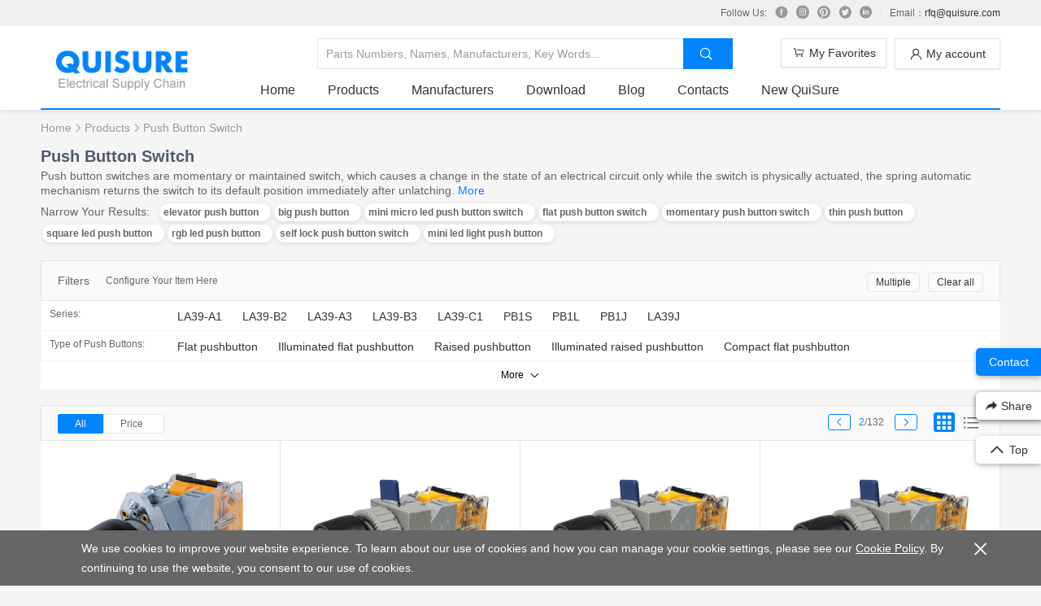

--- FILE ---
content_type: text/html; charset=utf-8
request_url: https://www.quisure.com/products/push-button-switch?valueIds=70,73&pageNumber=2
body_size: 28090
content:
<!DOCTYPE html>
<html lang="en">

<head>
  <title>Push Button Switches - Pushbutton Switches | Quisure</title>
  <meta charset="utf-8">
  <meta name="mobile-web-app-capable" content="yes">
  <meta name="apple-mobile-web-app-capable" content="yes">
  <meta name="apple-mobile-web-app-status-bar-style" content="default">
  <link rel="apple-touch-icon" sizes="120x120" href="/public/favicon-120.ico">
  <meta name="viewport" content="width=device-width, initial-scale=1, minimal-ui">
  <link rel="shortcut icon" sizes="48x48" href="/public/favicon-48.ico">
  <meta name="description" content="Push button switches are momentary or maintained switch, which causes a change in the state of an electrical circuit only while the switch is physically actuated, the spring automatic mechanism returns the switch to its default position immediately after unlatching.">
  <link rel="manifest" href="/manifest.json">
  <link rel="canonical" href="https://www.quisure.com/products/push-button-switch"/>
  <!-- Google Tag Manager -->
  <script>
    if (typeof window !== 'undefined' && 'true' !== 'false') {
      (function(w,d,s,l,i){w[l]=w[l]||[];w[l].push({'gtm.start':new Date().getTime(),event:'gtm.js'});var f=d.getElementsByTagName(s)[0],j=d.createElement(s),dl=l!='dataLayer'?'&l='+l:'';j.async=true;j.src='https://www.googletagmanager.com/gtm.js?id='+i+dl;f.parentNode.insertBefore(j,f);})(window,document,'script','dataLayer','GTM-N4JTBG5');
    }
  </script>
  <script type='application/ld+json'>{"@context":"http://schema.org","@graph":[{"@type":"BreadcrumbList","itemListElement":[{"@type":"ListItem","position":1,"name":"Quisure","item":"https://www.quisure.com/"},{"@type":"ListItem","position":2,"name":"Products","item":"https://www.quisure.com/products"},{"@type":"ListItem","position":3,"name":"Push Button Switch"}]},{"@type":"Organization","url":"https://www.quisure.com/","name":"Quisure","logo":"https://file.quisure.com/banner/logo.png","address":{"addressCountry":"China","postalCode":"200335","addressRegion":"Shanghai","addressLocality":"Changning district"},"sameAs":["https://www.facebook.com/quisure/","https://twitter.com/quisure2017/","https://www.linkedin.com/company/quisure/","https://www.instagram.com/quisure/"]},{"@type":"WebSite","url":"https://www.quisure.com/","potentialAction":{"@type":"SearchAction","target":"https://www.quisure.com/search?keywords={search_term_string}","query-input":"required name=search_term_string"}}]}</script>
  <style>
    ul, ol {
      list-style: none;
    }
  </style>
<link rel="preload" href="/dist/js/manifest.5debedc3ef778bd47529.js" as="script"><link rel="preload" href="/dist/js/vendor.ae699401de60dea6a305.js" as="script"><link rel="preload" href="/dist/js/app.35906d1a7b2aa6390dd8.js" as="script"><link rel="stylesheet" href="/dist/css/common.35906d1a7b2aa6390dd8.css"></head>

<body>
  <div id="app" data-server-rendered="true" data-v-3f630513><div class="list" data-v-7e8ce587 data-v-3f630513><header class="header-wrap q-shadow" data-v-72ff0dd8 data-v-7e8ce587><div class="top-wrap" data-v-43b6c446 data-v-72ff0dd8><div class="q-main top" data-v-43b6c446><div class="q-fr" data-v-43b6c446><div class="item" data-v-43b6c446><span class="q-margin-r-10" data-v-43b6c446>Follow Us:</span><a href="https://www.facebook.com/quisure/" target="_blank" title="facebook" rel="nofollow" class="q-margin-r-10" data-v-43b6c446><i class="iconfont icon-facebook" data-v-43b6c446></i></a><a href="https://www.instagram.com/quisure/" target="_blank" title="instagram" rel="nofollow" class="q-margin-r-10" data-v-43b6c446><i class="iconfont icon-instagram" data-v-43b6c446></i></a><a href="https://www.pinterest.com/quisure/" target="_blank" title="pinterest" rel="nofollow" class="q-margin-r-10" data-v-43b6c446><i class="iconfont icon-pinterest" data-v-43b6c446></i></a><a href="https://twitter.com/quisure2017" target="_blank" title="twitter" rel="nofollow" class="q-margin-r-10" data-v-43b6c446><i class="iconfont icon-twitter" data-v-43b6c446></i></a><a href="https://www.linkedin.com/company/quisure" target="_blank" title="linkedin" rel="nofollow" class="q-margin-r-10" data-v-43b6c446><i class="iconfont icon-linkedin" data-v-43b6c446></i></a></div><div class="item q-padding-lr-10" data-v-43b6c446><span data-v-43b6c446>Email：</span><a href="mailto:rfq@quisure.com" data-v-43b6c446>rfq@quisure.com</a></div></div></div></div><div class="q-main header" data-v-72ff0dd8><div class="q-clearfix q-padding-t-15 q-padding-b-15" data-v-60799f97 data-v-72ff0dd8><div class="q-fl search" data-v-60799f97><div class="q-clearfix" data-v-60799f97><input type="text" placeholder="Parts Numbers, Names, Manufacturers, Key Words..." class="q-fl q-padding-10 q-border-1" data-v-60799f97><button class="q-fl q-padding-tb-10 q-padding-lr-20 q-btn q-btn-primary" data-v-60799f97><i class="iconfont icon-ic_search q-margin-r-5" data-v-60799f97></i></button></div></div><div class="q-fr width-130 q-margin-l-10 account" data-v-60799f97><button class="q-fr width-130 q-btn q-btn-ghost q-btn-block q-btn-shadow trigger" data-v-60799f97><i class="iconfont icon-ic_user q-margin-r-5 q-text-middle" data-v-60799f97></i><span class="q-text-middle" data-v-60799f97>My account</span></button><!----></div><div class="cart q-fr cart width-130" data-v-60799f97><a href="/cartList" rel="nofollow" class="q-btn q-btn-ghost q-cart q-btn-block q-btn-shadow"><i class="iconfont icon-ic_shopping q-margin-r-5 q-text-middle"></i><span class="q-text-middle">My Favorites</span><span class="ivu-badge"> <!----></span><div class="line"></div></a><div class="q-border-1 q-shadow list-wrap"><div><ul class="q-padding-lr-15"></ul><!----><div class="q-padding-tb-30 q-padding-lr-60"><p class="q-margin-b-15">Your Favorites is empty.</p><a href="/" class="q-btn q-btn-primary q-padding-lr-20 q-radius-3">Add Now</a></div></div></div></div></div><ul class="q-clearfix nav" data-v-61e36466 data-v-72ff0dd8><li data-v-61e36466><a href="/" title="Home" data-v-61e36466>Home</a></li><li class="nav-category" data-v-61e36466><a href="/products" title="products" data-v-61e36466>Products</a></li><li data-v-61e36466><a href="/mfg" title="Manufacturers" data-v-61e36466>Manufacturers</a></li><li data-v-61e36466><a href="/download" title="Download" data-v-61e36466>Download</a></li><li data-v-61e36466><a href="/blog" title="Blog" data-v-61e36466>Blog</a></li><li data-v-61e36466><a href="/contact" title="Contacts" data-v-61e36466>Contacts</a></li><li data-v-61e36466><a href="https://quisure.com/en" title="New QuiSure" data-v-61e36466>New QuiSure</a></li></ul><div class="left" data-v-72ff0dd8><h1 class="logo" data-v-72ff0dd8><a href="/" title="Quisure" data-v-72ff0dd8><img src="[data-uri]" title="Quisure-Electrical Supply" alt="Quisure-Electrical Supply" data-v-72ff0dd8></a></h1></div></div></header><div class="q-main q-margin-b-60" data-v-7e8ce587><div class="q-breadcrumb q-margin-b-10" data-v-7e8ce587><a href="/" title="Home" class="q-text-middle q-hover-dark-blue" data-v-7e8ce587>Home</a><i class="q-text-middle iconfont icon-ic_arrow" data-v-7e8ce587></i><a href="/products" title="Products" class="q-text-middle q-hover-dark-blue" data-v-7e8ce587>Products</a><i class="q-text-middle iconfont icon-ic_arrow" data-v-7e8ce587></i><span class="q-text-middle" data-v-7e8ce587>Push Button Switch</span></div><div class="intro" data-v-7e8ce587><h2 data-v-7e8ce587>Push Button Switch</h2><p data-v-7e8ce587>
        Push button switches are momentary or maintained switch, which causes a change in the state of an electrical circuit only while the switch is physically actuated, the spring automatic mechanism returns the switch to its default position immediately after unlatching.
        <a title="Push Button Switch" href="/product-page/push-button-switch" data-v-7e8ce587>More</a></p><p class="list-tag" data-v-7e8ce587><span class="q-margin-r-10" data-v-7e8ce587>Narrow Your Results:</span><a href="/tag/elevator-push-button" rel="nofollow" class="q-shadow" data-v-7e8ce587><span class="q-margin-r-10" data-v-7e8ce587>elevator push button</span></a><a href="/tag/big-push-button" rel="nofollow" class="q-shadow" data-v-7e8ce587><span class="q-margin-r-10" data-v-7e8ce587>big push button</span></a><a href="/tag/mini-micro-led-push-button-switch" rel="nofollow" class="q-shadow" data-v-7e8ce587><span class="q-margin-r-10" data-v-7e8ce587>mini micro led push button switch</span></a><a href="/tag/flat-push-button-switch" rel="nofollow" class="q-shadow" data-v-7e8ce587><span class="q-margin-r-10" data-v-7e8ce587>flat push button switch</span></a><a href="/tag/momentary-push-button-switch" rel="nofollow" class="q-shadow" data-v-7e8ce587><span class="q-margin-r-10" data-v-7e8ce587>momentary push button switch</span></a><a href="/tag/thin-push-button" rel="nofollow" class="q-shadow" data-v-7e8ce587><span class="q-margin-r-10" data-v-7e8ce587>thin push button</span></a><a href="/tag/square-led-push-button" rel="nofollow" class="q-shadow" data-v-7e8ce587><span class="q-margin-r-10" data-v-7e8ce587>square led push button</span></a><a href="/tag/rgb-led-push-button" rel="nofollow" class="q-shadow" data-v-7e8ce587><span class="q-margin-r-10" data-v-7e8ce587>rgb led push button</span></a><a href="/tag/self-lock-push-button-switch" rel="nofollow" class="q-shadow" data-v-7e8ce587><span class="q-margin-r-10" data-v-7e8ce587>self lock push button switch</span></a><a href="/tag/mini-led-light-push-button" rel="nofollow" class="q-shadow" data-v-7e8ce587><span class="q-margin-r-10" data-v-7e8ce587>mini led light push button</span></a></p></div><!----><div class="q-margin-b-20 filters" style="display:;" data-v-7e8ce587><div class="q-title" data-v-7e8ce587><h3 data-v-7e8ce587>Filters</h3><span data-v-7e8ce587>Configure Your Item Here</span><button class="q-fr q-btn q-btn-ghost q-radius-3 btn-clear" data-v-7e8ce587>Clear all</button><button class="q-fr q-btn q-btn-ghost q-radius-3 q-margin-r-10 btn-clear" data-v-7e8ce587>Multiple</button></div><ul class="filters" data-v-7e8ce587><li class="q-clearfix filter" data-v-7e8ce587><div class="q-fl label" data-v-7e8ce587>
            Series:
          </div><ul class="q-fl q-clearfix value-list" data-v-7e8ce587><li data-v-7e8ce587><div class="delete" data-v-7e8ce587><i class="iconfont icon-ic_close" data-v-7e8ce587></i></div><a href="/products/push-button-switch?valueIds=70,73&amp;seriesIds=3" data-v-7e8ce587><span class="q-text-middle" data-v-7e8ce587>LA39-A1</span></a></li><li data-v-7e8ce587><div class="delete" data-v-7e8ce587><i class="iconfont icon-ic_close" data-v-7e8ce587></i></div><a href="/products/push-button-switch?valueIds=70,73&amp;seriesIds=114" data-v-7e8ce587><span class="q-text-middle" data-v-7e8ce587>LA39-B2</span></a></li><li data-v-7e8ce587><div class="delete" data-v-7e8ce587><i class="iconfont icon-ic_close" data-v-7e8ce587></i></div><a href="/products/push-button-switch?valueIds=70,73&amp;seriesIds=173" data-v-7e8ce587><span class="q-text-middle" data-v-7e8ce587>LA39-A3</span></a></li><li data-v-7e8ce587><div class="delete" data-v-7e8ce587><i class="iconfont icon-ic_close" data-v-7e8ce587></i></div><a href="/products/push-button-switch?valueIds=70,73&amp;seriesIds=174" data-v-7e8ce587><span class="q-text-middle" data-v-7e8ce587>LA39-B3</span></a></li><li data-v-7e8ce587><div class="delete" data-v-7e8ce587><i class="iconfont icon-ic_close" data-v-7e8ce587></i></div><a href="/products/push-button-switch?valueIds=70,73&amp;seriesIds=115" data-v-7e8ce587><span class="q-text-middle" data-v-7e8ce587>LA39-C1</span></a></li><li data-v-7e8ce587><div class="delete" data-v-7e8ce587><i class="iconfont icon-ic_close" data-v-7e8ce587></i></div><a href="/products/push-button-switch?valueIds=70,73&amp;seriesIds=119" data-v-7e8ce587><span class="q-text-middle" data-v-7e8ce587>PB1S</span></a></li><li data-v-7e8ce587><div class="delete" data-v-7e8ce587><i class="iconfont icon-ic_close" data-v-7e8ce587></i></div><a href="/products/push-button-switch?valueIds=70,73&amp;seriesIds=120" data-v-7e8ce587><span class="q-text-middle" data-v-7e8ce587>PB1L</span></a></li><li data-v-7e8ce587><div class="delete" data-v-7e8ce587><i class="iconfont icon-ic_close" data-v-7e8ce587></i></div><a href="/products/push-button-switch?valueIds=70,73&amp;seriesIds=121" data-v-7e8ce587><span class="q-text-middle" data-v-7e8ce587>PB1J</span></a></li><li data-v-7e8ce587><div class="delete" data-v-7e8ce587><i class="iconfont icon-ic_close" data-v-7e8ce587></i></div><a href="/products/push-button-switch?valueIds=70,73&amp;seriesIds=122" data-v-7e8ce587><span class="q-text-middle" data-v-7e8ce587>LA39J</span></a></li></ul></li><li class="q-clearfix filter" style="display:;" data-v-7e8ce587><div class="q-fl label" data-v-7e8ce587>
            Type of Push Buttons:
          </div><ul class="q-fl q-clearfix value-list" data-v-7e8ce587><li data-v-7e8ce587><div class="delete" data-v-7e8ce587><i class="iconfont icon-ic_close" data-v-7e8ce587></i></div><a href="/products/push-button-switch?valueIds=70,73,1" data-v-7e8ce587><span class="q-text-middle" data-v-7e8ce587>Flat pushbutton</span></a></li><li data-v-7e8ce587><div class="delete" data-v-7e8ce587><i class="iconfont icon-ic_close" data-v-7e8ce587></i></div><a href="/products/push-button-switch?valueIds=70,73,4" data-v-7e8ce587><span class="q-text-middle" data-v-7e8ce587>Illuminated flat pushbutton</span></a></li><li data-v-7e8ce587><div class="delete" data-v-7e8ce587><i class="iconfont icon-ic_close" data-v-7e8ce587></i></div><a href="/products/push-button-switch?valueIds=70,73,3" data-v-7e8ce587><span class="q-text-middle" data-v-7e8ce587>Raised pushbutton</span></a></li><li data-v-7e8ce587><div class="delete" data-v-7e8ce587><i class="iconfont icon-ic_close" data-v-7e8ce587></i></div><a href="/products/push-button-switch?valueIds=70,73,5" data-v-7e8ce587><span class="q-text-middle" data-v-7e8ce587>Illuminated raised pushbutton</span></a></li><li data-v-7e8ce587><div class="delete" data-v-7e8ce587><i class="iconfont icon-ic_close" data-v-7e8ce587></i></div><a href="/products/push-button-switch?valueIds=70,73,1409" data-v-7e8ce587><span class="q-text-middle" data-v-7e8ce587>Compact flat pushbutton</span></a></li></ul></li><li class="q-clearfix filter" style="display:none;" data-v-7e8ce587><div class="q-fl label" data-v-7e8ce587>
            Mounting Hole Diameter:
          </div><ul class="q-fl q-clearfix value-list" data-v-7e8ce587><li data-v-7e8ce587><div class="delete" data-v-7e8ce587><i class="iconfont icon-ic_close" data-v-7e8ce587></i></div><a href="/products/push-button-switch?valueIds=70,73,1813" data-v-7e8ce587><span class="q-text-middle" data-v-7e8ce587>22.3mm</span></a></li><li data-v-7e8ce587><div class="delete" data-v-7e8ce587><i class="iconfont icon-ic_close" data-v-7e8ce587></i></div><a href="/products/push-button-switch?valueIds=70,73,1814" data-v-7e8ce587><span class="q-text-middle" data-v-7e8ce587>30.5mm</span></a></li></ul></li><li class="q-clearfix filter" style="display:none;" data-v-7e8ce587><div class="q-fl label" data-v-7e8ce587>
            Lens Colour:
          </div><ul class="q-fl q-clearfix value-list" data-v-7e8ce587><li data-v-7e8ce587><div class="delete" data-v-7e8ce587><i class="iconfont icon-ic_close" data-v-7e8ce587></i></div><a href="/products/push-button-switch?valueIds=70,73,37" data-v-7e8ce587><span class="q-text-middle" data-v-7e8ce587>Red</span></a></li><li data-v-7e8ce587><div class="delete" data-v-7e8ce587><i class="iconfont icon-ic_close" data-v-7e8ce587></i></div><a href="/products/push-button-switch?valueIds=70,73,38" data-v-7e8ce587><span class="q-text-middle" data-v-7e8ce587>Yellow</span></a></li><li data-v-7e8ce587><div class="delete" data-v-7e8ce587><i class="iconfont icon-ic_close" data-v-7e8ce587></i></div><a href="/products/push-button-switch?valueIds=70,73,39" data-v-7e8ce587><span class="q-text-middle" data-v-7e8ce587>Green</span></a></li><li data-v-7e8ce587><div class="delete" data-v-7e8ce587><i class="iconfont icon-ic_close" data-v-7e8ce587></i></div><a href="/products/push-button-switch?valueIds=70,73,40" data-v-7e8ce587><span class="q-text-middle" data-v-7e8ce587>Blue</span></a></li><li data-v-7e8ce587><div class="delete" data-v-7e8ce587><i class="iconfont icon-ic_close" data-v-7e8ce587></i></div><a href="/products/push-button-switch?valueIds=70,73,41" data-v-7e8ce587><span class="q-text-middle" data-v-7e8ce587>White</span></a></li><li data-v-7e8ce587><div class="delete" data-v-7e8ce587><i class="iconfont icon-ic_close" data-v-7e8ce587></i></div><a href="/products/push-button-switch?valueIds=70,73,42" data-v-7e8ce587><span class="q-text-middle" data-v-7e8ce587>Black</span></a></li></ul></li><li class="q-clearfix filter" style="display:none;" data-v-7e8ce587><div class="q-fl label" data-v-7e8ce587>
            Contacts:
          </div><ul class="q-fl q-clearfix value-list" data-v-7e8ce587><li class="active" data-v-7e8ce587><div class="delete" data-v-7e8ce587><i class="iconfont icon-ic_close" data-v-7e8ce587></i></div><a href="/products/push-button-switch?valueIds=70,73" data-v-7e8ce587><span class="q-text-middle" data-v-7e8ce587>1NO</span></a></li><li data-v-7e8ce587><div class="delete" data-v-7e8ce587><i class="iconfont icon-ic_close" data-v-7e8ce587></i></div><a href="/products/push-button-switch?valueIds=70,73,71" data-v-7e8ce587><span class="q-text-middle" data-v-7e8ce587>1NC</span></a></li><li class="active" data-v-7e8ce587><div class="delete" data-v-7e8ce587><i class="iconfont icon-ic_close" data-v-7e8ce587></i></div><a href="/products/push-button-switch?valueIds=70,73" data-v-7e8ce587><span class="q-text-middle" data-v-7e8ce587>2NO</span></a></li><li data-v-7e8ce587><div class="delete" data-v-7e8ce587><i class="iconfont icon-ic_close" data-v-7e8ce587></i></div><a href="/products/push-button-switch?valueIds=70,73,74" data-v-7e8ce587><span class="q-text-middle" data-v-7e8ce587>2NC</span></a></li><li data-v-7e8ce587><div class="delete" data-v-7e8ce587><i class="iconfont icon-ic_close" data-v-7e8ce587></i></div><a href="/products/push-button-switch?valueIds=70,73,72" data-v-7e8ce587><span class="q-text-middle" data-v-7e8ce587>1NO+1NC</span></a></li><li data-v-7e8ce587><div class="delete" data-v-7e8ce587><i class="iconfont icon-ic_close" data-v-7e8ce587></i></div><a href="/products/push-button-switch?valueIds=70,73,587" data-v-7e8ce587><span class="q-text-middle" data-v-7e8ce587>2NO+2NC</span></a></li><li data-v-7e8ce587><div class="delete" data-v-7e8ce587><i class="iconfont icon-ic_close" data-v-7e8ce587></i></div><a href="/products/push-button-switch?valueIds=70,73,1400" data-v-7e8ce587><span class="q-text-middle" data-v-7e8ce587>3NO+3NC</span></a></li></ul></li><li class="q-clearfix filter" style="display:none;" data-v-7e8ce587><div class="q-fl label" data-v-7e8ce587>
            Illuminated Voltage:
          </div><ul class="q-fl q-clearfix value-list" data-v-7e8ce587><li data-v-7e8ce587><div class="delete" data-v-7e8ce587><i class="iconfont icon-ic_close" data-v-7e8ce587></i></div><a href="/products/push-button-switch?valueIds=70,73,25" data-v-7e8ce587><span class="q-text-middle" data-v-7e8ce587>AC/DC6V</span></a></li><li data-v-7e8ce587><div class="delete" data-v-7e8ce587><i class="iconfont icon-ic_close" data-v-7e8ce587></i></div><a href="/products/push-button-switch?valueIds=70,73,26" data-v-7e8ce587><span class="q-text-middle" data-v-7e8ce587>AC/DC12V</span></a></li><li data-v-7e8ce587><div class="delete" data-v-7e8ce587><i class="iconfont icon-ic_close" data-v-7e8ce587></i></div><a href="/products/push-button-switch?valueIds=70,73,27" data-v-7e8ce587><span class="q-text-middle" data-v-7e8ce587>AC/DC24V</span></a></li><li data-v-7e8ce587><div class="delete" data-v-7e8ce587><i class="iconfont icon-ic_close" data-v-7e8ce587></i></div><a href="/products/push-button-switch?valueIds=70,73,28" data-v-7e8ce587><span class="q-text-middle" data-v-7e8ce587>AC/DC110V</span></a></li><li data-v-7e8ce587><div class="delete" data-v-7e8ce587><i class="iconfont icon-ic_close" data-v-7e8ce587></i></div><a href="/products/push-button-switch?valueIds=70,73,29" data-v-7e8ce587><span class="q-text-middle" data-v-7e8ce587>AC/DC220V</span></a></li><li data-v-7e8ce587><div class="delete" data-v-7e8ce587><i class="iconfont icon-ic_close" data-v-7e8ce587></i></div><a href="/products/push-button-switch?valueIds=70,73,30" data-v-7e8ce587><span class="q-text-middle" data-v-7e8ce587>AC220V</span></a></li></ul></li><li class="q-clearfix filter" style="display:none;" data-v-7e8ce587><div class="q-fl label" data-v-7e8ce587>
            Type of Operator:
          </div><ul class="q-fl q-clearfix value-list" data-v-7e8ce587><li data-v-7e8ce587><div class="delete" data-v-7e8ce587><i class="iconfont icon-ic_close" data-v-7e8ce587></i></div><a href="/products/push-button-switch?valueIds=70,73,52" data-v-7e8ce587><span class="q-text-middle" data-v-7e8ce587>Momentary</span></a></li><li data-v-7e8ce587><div class="delete" data-v-7e8ce587><i class="iconfont icon-ic_close" data-v-7e8ce587></i></div><a href="/products/push-button-switch?valueIds=70,73,53" data-v-7e8ce587><span class="q-text-middle" data-v-7e8ce587>Maintained</span></a></li></ul></li><li class="q-clearfix filter" style="display:none;" data-v-7e8ce587><div class="q-fl label" data-v-7e8ce587>
            Shape of Head:
          </div><ul class="q-fl q-clearfix value-list" data-v-7e8ce587><li data-v-7e8ce587><div class="delete" data-v-7e8ce587><i class="iconfont icon-ic_close" data-v-7e8ce587></i></div><a href="/products/push-button-switch?valueIds=70,73,1950" data-v-7e8ce587><span class="q-text-middle" data-v-7e8ce587>Round</span></a></li><li data-v-7e8ce587><div class="delete" data-v-7e8ce587><i class="iconfont icon-ic_close" data-v-7e8ce587></i></div><a href="/products/push-button-switch?valueIds=70,73,1948" data-v-7e8ce587><span class="q-text-middle" data-v-7e8ce587>Square</span></a></li></ul></li><li class="q-clearfix filter" style="display:none;" data-v-7e8ce587><div class="q-fl label" data-v-7e8ce587>
            Front Bezel Material:
          </div><ul class="q-fl q-clearfix value-list" data-v-7e8ce587><li data-v-7e8ce587><div class="delete" data-v-7e8ce587><i class="iconfont icon-ic_close" data-v-7e8ce587></i></div><a href="/products/push-button-switch?valueIds=70,73,1816" data-v-7e8ce587><span class="q-text-middle" data-v-7e8ce587>Metal</span></a></li><li data-v-7e8ce587><div class="delete" data-v-7e8ce587><i class="iconfont icon-ic_close" data-v-7e8ce587></i></div><a href="/products/push-button-switch?valueIds=70,73,1817" data-v-7e8ce587><span class="q-text-middle" data-v-7e8ce587>Plastic</span></a></li></ul></li></ul><div class="q-bg-white q-text-center q-text-gray q-text-12 filters-more" data-v-7e8ce587><div class="box q-padding-tb-5" data-v-7e8ce587><button class="trigger q-pointer" data-v-7e8ce587><span class="q-text-middle q-margin-r-5" data-v-7e8ce587>More</span><i class="q-text-middle iconfont icon-drop_down" data-v-7e8ce587></i></button><div class="panel cbx-wrap" data-v-7e8ce587><label class="cbx ivu-checkbox-wrapper ivu-checkbox-default" data-v-7e8ce587><span class="ivu-checkbox"><span class="ivu-checkbox-inner"></span> <input type="checkbox" class="ivu-checkbox-input"></span> <span class="q-fl q-margin-r-5" data-v-7e8ce587>Keep open</span></label></div></div><!----></div></div><div class="q-clearfix q-padding-tb-10 q-padding-lr-20 q-border-1 sort" data-v-7e8ce587><div class="q-fl" data-v-7e8ce587><button class="q-fl q-padding-lr-20 active" data-v-7e8ce587>
          All
        </button><button class="q-fl q-padding-lr-20" data-v-7e8ce587><span class="q-margin-r-5" data-v-7e8ce587>Price</span><i class="iconfont icon-arrow_up up" data-v-7e8ce587></i><i class="iconfont icon-arrow_down down" data-v-7e8ce587></i></button></div><div class="q-fr q-margin-l-5 btn-type" data-v-7e8ce587><button class="q-margin-r-5 q-text-middle active" data-v-7e8ce587><i class="iconfont icon-jiugongge" data-v-7e8ce587></i></button><button class="q-text-middle" data-v-7e8ce587><i class="iconfont icon-ic_classy" data-v-7e8ce587></i></button></div><div class="q-fr q-margin-r-15 paginate-simple" data-v-7e8ce587><a href="/products/push-button-switch?valueIds=70,73&amp;pageNumber=1" class="q-text-middle" data-v-7e8ce587><i class="iconfont icon-ic_arrow_l" data-v-7e8ce587></i></a><span class="q-text-middle q-margin-lr-10" data-v-7e8ce587><b data-v-7e8ce587>2</b>/132
        </span><a href="/products/push-button-switch?valueIds=70,73&amp;pageNumber=3" class="q-text-middle" data-v-7e8ce587><i class="iconfont icon-ic_arrow" data-v-7e8ce587></i></a></div></div><div class="product-list q-margin-b-15" data-v-c0dc14b4 data-v-7e8ce587><ul class="q-clearfix card" data-v-c0dc14b4><li class="q-border-r-1 q-border-b-1" data-v-c0dc14b4><a href="/product-detail/la39-a1-20d-r28" title="LA39-A1-20D/r28" rel="nofollow" class="q-img-transform img-wrap" data-v-c0dc14b4><img src="https://file.quisure.com/model/LA39-A-illuminated-flat-pushbutton-r.png" alt="LA39-A1-20D/r28" title="LA39-A1-20D/r28" class="q-text-middle" data-v-c0dc14b4><!----></a><div class="detail" data-v-c0dc14b4><h3 class="q-hover-underline" data-v-c0dc14b4><a href="/product-detail/la39-a1-20d-r28" title="22mm push on push off switch Red push buttons switches" rel="nofollow" data-v-c0dc14b4>22mm push on push off switch Red push buttons switches</a></h3><p data-v-c0dc14b4><span data-v-c0dc14b4>P/N: </span><a href="/product-detail/la39-a1-20d-r28" title="LA39-A1-20D/r28" rel="nofollow" data-v-c0dc14b4>LA39-A1-20D/r28</a></p><p data-v-c0dc14b4><span data-v-c0dc14b4>Maker: </span><a href="/mfg/siemens-apt" data-v-c0dc14b4>Siemens APT</a></p><p data-v-c0dc14b4><span data-v-c0dc14b4>Parameters: </span><span data-v-c0dc14b4>Illuminated flat pushbutton                                |                                22mm                                |                                Red                                |                                2NO                                |                                AC/DC220V                                |                                Momentary                                |                                Circular                                |                                Metal</span></p><p class="more" data-v-c0dc14b4><span class="q-text-middle q-margin-r-10" data-v-c0dc14b4>CCC, CE, RoHS</span><a href="https://file.quisure.com/catalog/siemens-apt/LA39-A-push-button-switch-22mm-Siemens-APT.pdf" title="https://file.quisure.com/catalog/siemens-apt/LA39-A-push-button-switch-22mm-Siemens-APT.pdf" target="_blank" class="q-text-middle" data-v-c0dc14b4><i class="iconfont icon-pdf" data-v-c0dc14b4></i></a></p></div><div class="q-margin-b-10 q-text-center" data-v-c0dc14b4><div class="q-margin-tb-15" data-v-5055d34f data-v-c0dc14b4><!----><button class="q-btn q-btn-ghost q-text-16 q-padding-tb-5 q-padding-lr-10 q-border-1 q-radius-3" data-v-5055d34f>Inquire Now</button><!----><!----><div class="modal-wrap" style="display:none;" data-v-1b9c475d data-v-5055d34f><div class="mask" data-v-1b9c475d></div><div class="modal" data-v-1b9c475d><i class="iconfont-close iconfont icon-ic_close" data-v-1b9c475d></i><div class="modal-header" data-v-1b9c475d>
      Seeking Discounts
    </div><div class="modal-body" data-v-1b9c475d><div class="model-content" data-v-1b9c475d data-v-5055d34f><p data-v-1b9c475d data-v-5055d34f>One-stop purchase with more alternatives and discounts.</p><div class="form" data-v-1b9c475d data-v-5055d34f><div class="q-border-1 q-radius-3 row ivu-row" data-v-5055d34f><div class="ivu-col ivu-col-span-5" data-v-5055d34f>Your Email:</div><div class="ivu-col ivu-col-span-19" data-v-5055d34f><input type="text" placeholder="you@example.com" value="" data-v-5055d34f></div></div><div class="q-border-1 q-radius-3 q-margin-b-10 desc" data-v-1b9c475d data-v-5055d34f><textarea placeholder="Dear Sir/Madam, I'm looking for products with the following Specification:" maxlength="500" data-v-1b9c475d data-v-5055d34f></textarea><p class="amount" data-v-1b9c475d data-v-5055d34f><span data-v-1b9c475d data-v-5055d34f>Remaining:</span><b data-v-1b9c475d data-v-5055d34f>500</b></p></div></div></div></div><div class="modal-footer" data-v-1b9c475d><button class="q-btn q-btn-ghost q-radius-3 q-margin-r-10" data-v-1b9c475d>Cancel</button><button class="q-btn q-btn-primary q-radius-3" data-v-1b9c475d>Confirm</button></div></div></div></div></div></li><li class="q-border-r-1 q-border-b-1" data-v-c0dc14b4><a href="/product-detail/la39-a3-20d-b31" title="LA39-A3-20D/b31" rel="nofollow" class="q-img-transform img-wrap" data-v-c0dc14b4><img src="https://file.quisure.com/model/LA39-A3-illuminated-flat-pushbutton-b.png" alt="LA39-A3-20D/b31" title="LA39-A3-20D/b31" class="q-text-middle" data-v-c0dc14b4><!----></a><div class="detail" data-v-c0dc14b4><h3 class="q-hover-underline" data-v-c0dc14b4><a href="/product-detail/la39-a3-20d-b31" title="Circular electronic button Momentary push botton" rel="nofollow" data-v-c0dc14b4>Circular electronic button Momentary push botton</a></h3><p data-v-c0dc14b4><span data-v-c0dc14b4>P/N: </span><a href="/product-detail/la39-a3-20d-b31" title="LA39-A3-20D/b31" rel="nofollow" data-v-c0dc14b4>LA39-A3-20D/b31</a></p><p data-v-c0dc14b4><span data-v-c0dc14b4>Maker: </span><a href="/mfg/siemens-apt" data-v-c0dc14b4>Siemens APT</a></p><p data-v-c0dc14b4><span data-v-c0dc14b4>Parameters: </span><span data-v-c0dc14b4>Illuminated flat pushbutton                                |                                22mm                                |                                Blue                                |                                2NO                                |                                AC220V                                |                                Momentary                                |                                Circular                                |                                Metal</span></p><p class="more" data-v-c0dc14b4><span class="q-text-middle q-margin-r-10" data-v-c0dc14b4>CCC, CE, RoHS</span><a href="https://file.quisure.com/catalog/siemens-apt/LA39-A-push-button-switch-22mm-Siemens-APT.pdf" title="https://file.quisure.com/catalog/siemens-apt/LA39-A-push-button-switch-22mm-Siemens-APT.pdf" target="_blank" class="q-text-middle" data-v-c0dc14b4><i class="iconfont icon-pdf" data-v-c0dc14b4></i></a></p></div><div class="q-margin-b-10 q-text-center" data-v-c0dc14b4><div class="q-margin-tb-15" data-v-5055d34f data-v-c0dc14b4><!----><button class="q-btn q-btn-ghost q-text-16 q-padding-tb-5 q-padding-lr-10 q-border-1 q-radius-3" data-v-5055d34f>Inquire Now</button><!----><!----><div class="modal-wrap" style="display:none;" data-v-1b9c475d data-v-5055d34f><div class="mask" data-v-1b9c475d></div><div class="modal" data-v-1b9c475d><i class="iconfont-close iconfont icon-ic_close" data-v-1b9c475d></i><div class="modal-header" data-v-1b9c475d>
      Seeking Discounts
    </div><div class="modal-body" data-v-1b9c475d><div class="model-content" data-v-1b9c475d data-v-5055d34f><p data-v-1b9c475d data-v-5055d34f>One-stop purchase with more alternatives and discounts.</p><div class="form" data-v-1b9c475d data-v-5055d34f><div class="q-border-1 q-radius-3 row ivu-row" data-v-5055d34f><div class="ivu-col ivu-col-span-5" data-v-5055d34f>Your Email:</div><div class="ivu-col ivu-col-span-19" data-v-5055d34f><input type="text" placeholder="you@example.com" value="" data-v-5055d34f></div></div><div class="q-border-1 q-radius-3 q-margin-b-10 desc" data-v-1b9c475d data-v-5055d34f><textarea placeholder="Dear Sir/Madam, I'm looking for products with the following Specification:" maxlength="500" data-v-1b9c475d data-v-5055d34f></textarea><p class="amount" data-v-1b9c475d data-v-5055d34f><span data-v-1b9c475d data-v-5055d34f>Remaining:</span><b data-v-1b9c475d data-v-5055d34f>500</b></p></div></div></div></div><div class="modal-footer" data-v-1b9c475d><button class="q-btn q-btn-ghost q-radius-3 q-margin-r-10" data-v-1b9c475d>Cancel</button><button class="q-btn q-btn-primary q-radius-3" data-v-1b9c475d>Confirm</button></div></div></div></div></div></li><li class="q-border-r-1 q-border-b-1" data-v-c0dc14b4><a href="/product-detail/la39-a3-20d-b28" title="LA39-A3-20D/b28" rel="nofollow" class="q-img-transform img-wrap" data-v-c0dc14b4><img src="https://file.quisure.com/model/LA39-A3-illuminated-flat-pushbutton-b.png" alt="LA39-A3-20D/b28" title="LA39-A3-20D/b28" class="q-text-middle" data-v-c0dc14b4><!----></a><div class="detail" data-v-c0dc14b4><h3 class="q-hover-underline" data-v-c0dc14b4><a href="/product-detail/la39-a3-20d-b28" title="22mm push button Metal button switch" rel="nofollow" data-v-c0dc14b4>22mm push button Metal button switch</a></h3><p data-v-c0dc14b4><span data-v-c0dc14b4>P/N: </span><a href="/product-detail/la39-a3-20d-b28" title="LA39-A3-20D/b28" rel="nofollow" data-v-c0dc14b4>LA39-A3-20D/b28</a></p><p data-v-c0dc14b4><span data-v-c0dc14b4>Maker: </span><a href="/mfg/siemens-apt" data-v-c0dc14b4>Siemens APT</a></p><p data-v-c0dc14b4><span data-v-c0dc14b4>Parameters: </span><span data-v-c0dc14b4>Illuminated flat pushbutton                                |                                22mm                                |                                Blue                                |                                2NO                                |                                AC/DC220V                                |                                Momentary                                |                                Circular                                |                                Metal</span></p><p class="more" data-v-c0dc14b4><span class="q-text-middle q-margin-r-10" data-v-c0dc14b4>CCC, CE, RoHS</span><a href="https://file.quisure.com/catalog/siemens-apt/LA39-A-push-button-switch-22mm-Siemens-APT.pdf" title="https://file.quisure.com/catalog/siemens-apt/LA39-A-push-button-switch-22mm-Siemens-APT.pdf" target="_blank" class="q-text-middle" data-v-c0dc14b4><i class="iconfont icon-pdf" data-v-c0dc14b4></i></a></p></div><div class="q-margin-b-10 q-text-center" data-v-c0dc14b4><div class="q-margin-tb-15" data-v-5055d34f data-v-c0dc14b4><!----><button class="q-btn q-btn-ghost q-text-16 q-padding-tb-5 q-padding-lr-10 q-border-1 q-radius-3" data-v-5055d34f>Inquire Now</button><!----><!----><div class="modal-wrap" style="display:none;" data-v-1b9c475d data-v-5055d34f><div class="mask" data-v-1b9c475d></div><div class="modal" data-v-1b9c475d><i class="iconfont-close iconfont icon-ic_close" data-v-1b9c475d></i><div class="modal-header" data-v-1b9c475d>
      Seeking Discounts
    </div><div class="modal-body" data-v-1b9c475d><div class="model-content" data-v-1b9c475d data-v-5055d34f><p data-v-1b9c475d data-v-5055d34f>One-stop purchase with more alternatives and discounts.</p><div class="form" data-v-1b9c475d data-v-5055d34f><div class="q-border-1 q-radius-3 row ivu-row" data-v-5055d34f><div class="ivu-col ivu-col-span-5" data-v-5055d34f>Your Email:</div><div class="ivu-col ivu-col-span-19" data-v-5055d34f><input type="text" placeholder="you@example.com" value="" data-v-5055d34f></div></div><div class="q-border-1 q-radius-3 q-margin-b-10 desc" data-v-1b9c475d data-v-5055d34f><textarea placeholder="Dear Sir/Madam, I'm looking for products with the following Specification:" maxlength="500" data-v-1b9c475d data-v-5055d34f></textarea><p class="amount" data-v-1b9c475d data-v-5055d34f><span data-v-1b9c475d data-v-5055d34f>Remaining:</span><b data-v-1b9c475d data-v-5055d34f>500</b></p></div></div></div></div><div class="modal-footer" data-v-1b9c475d><button class="q-btn q-btn-ghost q-radius-3 q-margin-r-10" data-v-1b9c475d>Cancel</button><button class="q-btn q-btn-primary q-radius-3" data-v-1b9c475d>Confirm</button></div></div></div></div></div></li><li class="q-border-r-1 q-border-b-1" data-v-c0dc14b4><a href="/product-detail/la39-a3-20td-b31" title="LA39-A3-20TD/b31" rel="nofollow" class="q-img-transform img-wrap" data-v-c0dc14b4><img src="https://file.quisure.com/model/LA39-A3-illuminated-flat-pushbutton-b.png" alt="LA39-A3-20TD/b31" title="LA39-A3-20TD/b31" class="q-text-middle" data-v-c0dc14b4><!----></a><div class="detail" data-v-c0dc14b4><h3 class="q-hover-underline" data-v-c0dc14b4><a href="/product-detail/la39-a3-20td-b31" title="22mm push buttons switches Maintained siemens pushbutton" rel="nofollow" data-v-c0dc14b4>22mm push buttons switches Maintained siemens pushbutton</a></h3><p data-v-c0dc14b4><span data-v-c0dc14b4>P/N: </span><a href="/product-detail/la39-a3-20td-b31" title="LA39-A3-20TD/b31" rel="nofollow" data-v-c0dc14b4>LA39-A3-20TD/b31</a></p><p data-v-c0dc14b4><span data-v-c0dc14b4>Maker: </span><a href="/mfg/siemens-apt" data-v-c0dc14b4>Siemens APT</a></p><p data-v-c0dc14b4><span data-v-c0dc14b4>Parameters: </span><span data-v-c0dc14b4>Illuminated flat pushbutton                                |                                22mm                                |                                Blue                                |                                2NO                                |                                AC220V                                |                                Maintained                                |                                Circular                                |                                Metal</span></p><p class="more" data-v-c0dc14b4><span class="q-text-middle q-margin-r-10" data-v-c0dc14b4>CCC, CE, RoHS</span><a href="https://file.quisure.com/catalog/siemens-apt/LA39-A-push-button-switch-22mm-Siemens-APT.pdf" title="https://file.quisure.com/catalog/siemens-apt/LA39-A-push-button-switch-22mm-Siemens-APT.pdf" target="_blank" class="q-text-middle" data-v-c0dc14b4><i class="iconfont icon-pdf" data-v-c0dc14b4></i></a></p></div><div class="q-margin-b-10 q-text-center" data-v-c0dc14b4><div class="q-margin-tb-15" data-v-5055d34f data-v-c0dc14b4><!----><button class="q-btn q-btn-ghost q-text-16 q-padding-tb-5 q-padding-lr-10 q-border-1 q-radius-3" data-v-5055d34f>Inquire Now</button><!----><!----><div class="modal-wrap" style="display:none;" data-v-1b9c475d data-v-5055d34f><div class="mask" data-v-1b9c475d></div><div class="modal" data-v-1b9c475d><i class="iconfont-close iconfont icon-ic_close" data-v-1b9c475d></i><div class="modal-header" data-v-1b9c475d>
      Seeking Discounts
    </div><div class="modal-body" data-v-1b9c475d><div class="model-content" data-v-1b9c475d data-v-5055d34f><p data-v-1b9c475d data-v-5055d34f>One-stop purchase with more alternatives and discounts.</p><div class="form" data-v-1b9c475d data-v-5055d34f><div class="q-border-1 q-radius-3 row ivu-row" data-v-5055d34f><div class="ivu-col ivu-col-span-5" data-v-5055d34f>Your Email:</div><div class="ivu-col ivu-col-span-19" data-v-5055d34f><input type="text" placeholder="you@example.com" value="" data-v-5055d34f></div></div><div class="q-border-1 q-radius-3 q-margin-b-10 desc" data-v-1b9c475d data-v-5055d34f><textarea placeholder="Dear Sir/Madam, I'm looking for products with the following Specification:" maxlength="500" data-v-1b9c475d data-v-5055d34f></textarea><p class="amount" data-v-1b9c475d data-v-5055d34f><span data-v-1b9c475d data-v-5055d34f>Remaining:</span><b data-v-1b9c475d data-v-5055d34f>500</b></p></div></div></div></div><div class="modal-footer" data-v-1b9c475d><button class="q-btn q-btn-ghost q-radius-3 q-margin-r-10" data-v-1b9c475d>Cancel</button><button class="q-btn q-btn-primary q-radius-3" data-v-1b9c475d>Confirm</button></div></div></div></div></div></li><li class="q-border-r-1 q-border-b-1" data-v-c0dc14b4><a href="/product-detail/la39-a1-20td-r31" title="LA39-A1-20TD/r31" rel="nofollow" class="q-img-transform img-wrap" data-v-c0dc14b4><img src="https://file.quisure.com/model/LA39-A-illuminated-flat-pushbutton-r.png" alt="LA39-A1-20TD/r31" title="LA39-A1-20TD/r31" class="q-text-middle" data-v-c0dc14b4><!----></a><div class="detail" data-v-c0dc14b4><h3 class="q-hover-underline" data-v-c0dc14b4><a href="/product-detail/la39-a1-20td-r31" title="Red push button on off switch 22mm siemens push button switch" rel="nofollow" data-v-c0dc14b4>Red push button on off switch 22mm siemens push button switch</a></h3><p data-v-c0dc14b4><span data-v-c0dc14b4>P/N: </span><a href="/product-detail/la39-a1-20td-r31" title="LA39-A1-20TD/r31" rel="nofollow" data-v-c0dc14b4>LA39-A1-20TD/r31</a></p><p data-v-c0dc14b4><span data-v-c0dc14b4>Maker: </span><a href="/mfg/siemens-apt" data-v-c0dc14b4>Siemens APT</a></p><p data-v-c0dc14b4><span data-v-c0dc14b4>Parameters: </span><span data-v-c0dc14b4>Illuminated flat pushbutton                                |                                22mm                                |                                Red                                |                                2NO                                |                                AC220V                                |                                Maintained                                |                                Circular                                |                                Metal</span></p><p class="more" data-v-c0dc14b4><span class="q-text-middle q-margin-r-10" data-v-c0dc14b4>CCC, CE, RoHS</span><a href="https://file.quisure.com/catalog/siemens-apt/LA39-A-push-button-switch-22mm-Siemens-APT.pdf" title="https://file.quisure.com/catalog/siemens-apt/LA39-A-push-button-switch-22mm-Siemens-APT.pdf" target="_blank" class="q-text-middle" data-v-c0dc14b4><i class="iconfont icon-pdf" data-v-c0dc14b4></i></a></p></div><div class="q-margin-b-10 q-text-center" data-v-c0dc14b4><div class="q-margin-tb-15" data-v-5055d34f data-v-c0dc14b4><!----><button class="q-btn q-btn-ghost q-text-16 q-padding-tb-5 q-padding-lr-10 q-border-1 q-radius-3" data-v-5055d34f>Inquire Now</button><!----><!----><div class="modal-wrap" style="display:none;" data-v-1b9c475d data-v-5055d34f><div class="mask" data-v-1b9c475d></div><div class="modal" data-v-1b9c475d><i class="iconfont-close iconfont icon-ic_close" data-v-1b9c475d></i><div class="modal-header" data-v-1b9c475d>
      Seeking Discounts
    </div><div class="modal-body" data-v-1b9c475d><div class="model-content" data-v-1b9c475d data-v-5055d34f><p data-v-1b9c475d data-v-5055d34f>One-stop purchase with more alternatives and discounts.</p><div class="form" data-v-1b9c475d data-v-5055d34f><div class="q-border-1 q-radius-3 row ivu-row" data-v-5055d34f><div class="ivu-col ivu-col-span-5" data-v-5055d34f>Your Email:</div><div class="ivu-col ivu-col-span-19" data-v-5055d34f><input type="text" placeholder="you@example.com" value="" data-v-5055d34f></div></div><div class="q-border-1 q-radius-3 q-margin-b-10 desc" data-v-1b9c475d data-v-5055d34f><textarea placeholder="Dear Sir/Madam, I'm looking for products with the following Specification:" maxlength="500" data-v-1b9c475d data-v-5055d34f></textarea><p class="amount" data-v-1b9c475d data-v-5055d34f><span data-v-1b9c475d data-v-5055d34f>Remaining:</span><b data-v-1b9c475d data-v-5055d34f>500</b></p></div></div></div></div><div class="modal-footer" data-v-1b9c475d><button class="q-btn q-btn-ghost q-radius-3 q-margin-r-10" data-v-1b9c475d>Cancel</button><button class="q-btn q-btn-primary q-radius-3" data-v-1b9c475d>Confirm</button></div></div></div></div></div></li><li class="q-border-r-1 q-border-b-1" data-v-c0dc14b4><a href="/product-detail/la39-a3-10td-w21" title="LA39-A3-10TD/w21" rel="nofollow" class="q-img-transform img-wrap" data-v-c0dc14b4><img src="https://file.quisure.com/model/LA39-A3-illuminated-flat-pushbutton-w.png" alt="LA39-A3-10TD/w21" title="LA39-A3-10TD/w21" class="q-text-middle" data-v-c0dc14b4><!----></a><div class="detail" data-v-c0dc14b4><h3 class="q-hover-underline" data-v-c0dc14b4><a href="/product-detail/la39-a3-10td-w21" title="Metal push button power switch AC/DC6V pushbutton" rel="nofollow" data-v-c0dc14b4>Metal push button power switch AC/DC6V pushbutton</a></h3><p data-v-c0dc14b4><span data-v-c0dc14b4>P/N: </span><a href="/product-detail/la39-a3-10td-w21" title="LA39-A3-10TD/w21" rel="nofollow" data-v-c0dc14b4>LA39-A3-10TD/w21</a></p><p data-v-c0dc14b4><span data-v-c0dc14b4>Maker: </span><a href="/mfg/siemens-apt" data-v-c0dc14b4>Siemens APT</a></p><p data-v-c0dc14b4><span data-v-c0dc14b4>Parameters: </span><span data-v-c0dc14b4>Illuminated flat pushbutton                                |                                22mm                                |                                White                                |                                1NO                                |                                AC/DC6V                                |                                Maintained                                |                                Circular                                |                                Metal</span></p><p class="more" data-v-c0dc14b4><span class="q-text-middle q-margin-r-10" data-v-c0dc14b4>CCC, CE, RoHS</span><a href="https://file.quisure.com/catalog/siemens-apt/LA39-A-push-button-switch-22mm-Siemens-APT.pdf" title="https://file.quisure.com/catalog/siemens-apt/LA39-A-push-button-switch-22mm-Siemens-APT.pdf" target="_blank" class="q-text-middle" data-v-c0dc14b4><i class="iconfont icon-pdf" data-v-c0dc14b4></i></a></p></div><div class="q-margin-b-10 q-text-center" data-v-c0dc14b4><div class="q-margin-tb-15" data-v-5055d34f data-v-c0dc14b4><!----><button class="q-btn q-btn-ghost q-text-16 q-padding-tb-5 q-padding-lr-10 q-border-1 q-radius-3" data-v-5055d34f>Inquire Now</button><!----><!----><div class="modal-wrap" style="display:none;" data-v-1b9c475d data-v-5055d34f><div class="mask" data-v-1b9c475d></div><div class="modal" data-v-1b9c475d><i class="iconfont-close iconfont icon-ic_close" data-v-1b9c475d></i><div class="modal-header" data-v-1b9c475d>
      Seeking Discounts
    </div><div class="modal-body" data-v-1b9c475d><div class="model-content" data-v-1b9c475d data-v-5055d34f><p data-v-1b9c475d data-v-5055d34f>One-stop purchase with more alternatives and discounts.</p><div class="form" data-v-1b9c475d data-v-5055d34f><div class="q-border-1 q-radius-3 row ivu-row" data-v-5055d34f><div class="ivu-col ivu-col-span-5" data-v-5055d34f>Your Email:</div><div class="ivu-col ivu-col-span-19" data-v-5055d34f><input type="text" placeholder="you@example.com" value="" data-v-5055d34f></div></div><div class="q-border-1 q-radius-3 q-margin-b-10 desc" data-v-1b9c475d data-v-5055d34f><textarea placeholder="Dear Sir/Madam, I'm looking for products with the following Specification:" maxlength="500" data-v-1b9c475d data-v-5055d34f></textarea><p class="amount" data-v-1b9c475d data-v-5055d34f><span data-v-1b9c475d data-v-5055d34f>Remaining:</span><b data-v-1b9c475d data-v-5055d34f>500</b></p></div></div></div></div><div class="modal-footer" data-v-1b9c475d><button class="q-btn q-btn-ghost q-radius-3 q-margin-r-10" data-v-1b9c475d>Cancel</button><button class="q-btn q-btn-primary q-radius-3" data-v-1b9c475d>Confirm</button></div></div></div></div></div></li><li class="q-border-r-1 q-border-b-1" data-v-c0dc14b4><a href="/product-detail/la39-a3-10d-w22" title="LA39-A3-10D/w22" rel="nofollow" class="q-img-transform img-wrap" data-v-c0dc14b4><img src="https://file.quisure.com/model/LA39-A3-illuminated-flat-pushbutton-w.png" alt="LA39-A3-10D/w22" title="LA39-A3-10D/w22" class="q-text-middle" data-v-c0dc14b4><!----></a><div class="detail" data-v-c0dc14b4><h3 class="q-hover-underline" data-v-c0dc14b4><a href="/product-detail/la39-a3-10d-w22" title="Circular electrical buttons 22mm push button on/off switch" rel="nofollow" data-v-c0dc14b4>Circular electrical buttons 22mm push button on/off switch</a></h3><p data-v-c0dc14b4><span data-v-c0dc14b4>P/N: </span><a href="/product-detail/la39-a3-10d-w22" title="LA39-A3-10D/w22" rel="nofollow" data-v-c0dc14b4>LA39-A3-10D/w22</a></p><p data-v-c0dc14b4><span data-v-c0dc14b4>Maker: </span><a href="/mfg/siemens-apt" data-v-c0dc14b4>Siemens APT</a></p><p data-v-c0dc14b4><span data-v-c0dc14b4>Parameters: </span><span data-v-c0dc14b4>Illuminated flat pushbutton                                |                                22mm                                |                                White                                |                                1NO                                |                                AC/DC12V                                |                                Momentary                                |                                Circular                                |                                Metal</span></p><p class="more" data-v-c0dc14b4><span class="q-text-middle q-margin-r-10" data-v-c0dc14b4>CCC, CE, RoHS</span><a href="https://file.quisure.com/catalog/siemens-apt/LA39-A-push-button-switch-22mm-Siemens-APT.pdf" title="https://file.quisure.com/catalog/siemens-apt/LA39-A-push-button-switch-22mm-Siemens-APT.pdf" target="_blank" class="q-text-middle" data-v-c0dc14b4><i class="iconfont icon-pdf" data-v-c0dc14b4></i></a></p></div><div class="q-margin-b-10 q-text-center" data-v-c0dc14b4><div class="q-margin-tb-15" data-v-5055d34f data-v-c0dc14b4><!----><button class="q-btn q-btn-ghost q-text-16 q-padding-tb-5 q-padding-lr-10 q-border-1 q-radius-3" data-v-5055d34f>Inquire Now</button><!----><!----><div class="modal-wrap" style="display:none;" data-v-1b9c475d data-v-5055d34f><div class="mask" data-v-1b9c475d></div><div class="modal" data-v-1b9c475d><i class="iconfont-close iconfont icon-ic_close" data-v-1b9c475d></i><div class="modal-header" data-v-1b9c475d>
      Seeking Discounts
    </div><div class="modal-body" data-v-1b9c475d><div class="model-content" data-v-1b9c475d data-v-5055d34f><p data-v-1b9c475d data-v-5055d34f>One-stop purchase with more alternatives and discounts.</p><div class="form" data-v-1b9c475d data-v-5055d34f><div class="q-border-1 q-radius-3 row ivu-row" data-v-5055d34f><div class="ivu-col ivu-col-span-5" data-v-5055d34f>Your Email:</div><div class="ivu-col ivu-col-span-19" data-v-5055d34f><input type="text" placeholder="you@example.com" value="" data-v-5055d34f></div></div><div class="q-border-1 q-radius-3 q-margin-b-10 desc" data-v-1b9c475d data-v-5055d34f><textarea placeholder="Dear Sir/Madam, I'm looking for products with the following Specification:" maxlength="500" data-v-1b9c475d data-v-5055d34f></textarea><p class="amount" data-v-1b9c475d data-v-5055d34f><span data-v-1b9c475d data-v-5055d34f>Remaining:</span><b data-v-1b9c475d data-v-5055d34f>500</b></p></div></div></div></div><div class="modal-footer" data-v-1b9c475d><button class="q-btn q-btn-ghost q-radius-3 q-margin-r-10" data-v-1b9c475d>Cancel</button><button class="q-btn q-btn-primary q-radius-3" data-v-1b9c475d>Confirm</button></div></div></div></div></div></li><li class="q-border-r-1 q-border-b-1" data-v-c0dc14b4><a href="/product-detail/la39-a3-10td-w23" title="LA39-A3-10TD/w23" rel="nofollow" class="q-img-transform img-wrap" data-v-c0dc14b4><img src="https://file.quisure.com/model/LA39-A3-illuminated-flat-pushbutton-w.png" alt="LA39-A3-10TD/w23" title="LA39-A3-10TD/w23" class="q-text-middle" data-v-c0dc14b4><!----></a><div class="detail" data-v-c0dc14b4><h3 class="q-hover-underline" data-v-c0dc14b4><a href="/product-detail/la39-a3-10td-w23" title="Maintained electronic button Circular electronic push button" rel="nofollow" data-v-c0dc14b4>Maintained electronic button Circular electronic push button</a></h3><p data-v-c0dc14b4><span data-v-c0dc14b4>P/N: </span><a href="/product-detail/la39-a3-10td-w23" title="LA39-A3-10TD/w23" rel="nofollow" data-v-c0dc14b4>LA39-A3-10TD/w23</a></p><p data-v-c0dc14b4><span data-v-c0dc14b4>Maker: </span><a href="/mfg/siemens-apt" data-v-c0dc14b4>Siemens APT</a></p><p data-v-c0dc14b4><span data-v-c0dc14b4>Parameters: </span><span data-v-c0dc14b4>Illuminated flat pushbutton                                |                                22mm                                |                                White                                |                                1NO                                |                                AC/DC24V                                |                                Maintained                                |                                Circular                                |                                Metal</span></p><p class="more" data-v-c0dc14b4><span class="q-text-middle q-margin-r-10" data-v-c0dc14b4>CCC, CE, RoHS</span><a href="https://file.quisure.com/catalog/siemens-apt/LA39-A-push-button-switch-22mm-Siemens-APT.pdf" title="https://file.quisure.com/catalog/siemens-apt/LA39-A-push-button-switch-22mm-Siemens-APT.pdf" target="_blank" class="q-text-middle" data-v-c0dc14b4><i class="iconfont icon-pdf" data-v-c0dc14b4></i></a></p></div><div class="q-margin-b-10 q-text-center" data-v-c0dc14b4><div class="q-margin-tb-15" data-v-5055d34f data-v-c0dc14b4><!----><button class="q-btn q-btn-ghost q-text-16 q-padding-tb-5 q-padding-lr-10 q-border-1 q-radius-3" data-v-5055d34f>Inquire Now</button><!----><!----><div class="modal-wrap" style="display:none;" data-v-1b9c475d data-v-5055d34f><div class="mask" data-v-1b9c475d></div><div class="modal" data-v-1b9c475d><i class="iconfont-close iconfont icon-ic_close" data-v-1b9c475d></i><div class="modal-header" data-v-1b9c475d>
      Seeking Discounts
    </div><div class="modal-body" data-v-1b9c475d><div class="model-content" data-v-1b9c475d data-v-5055d34f><p data-v-1b9c475d data-v-5055d34f>One-stop purchase with more alternatives and discounts.</p><div class="form" data-v-1b9c475d data-v-5055d34f><div class="q-border-1 q-radius-3 row ivu-row" data-v-5055d34f><div class="ivu-col ivu-col-span-5" data-v-5055d34f>Your Email:</div><div class="ivu-col ivu-col-span-19" data-v-5055d34f><input type="text" placeholder="you@example.com" value="" data-v-5055d34f></div></div><div class="q-border-1 q-radius-3 q-margin-b-10 desc" data-v-1b9c475d data-v-5055d34f><textarea placeholder="Dear Sir/Madam, I'm looking for products with the following Specification:" maxlength="500" data-v-1b9c475d data-v-5055d34f></textarea><p class="amount" data-v-1b9c475d data-v-5055d34f><span data-v-1b9c475d data-v-5055d34f>Remaining:</span><b data-v-1b9c475d data-v-5055d34f>500</b></p></div></div></div></div><div class="modal-footer" data-v-1b9c475d><button class="q-btn q-btn-ghost q-radius-3 q-margin-r-10" data-v-1b9c475d>Cancel</button><button class="q-btn q-btn-primary q-radius-3" data-v-1b9c475d>Confirm</button></div></div></div></div></div></li><li class="q-border-r-1 q-border-b-1" data-v-c0dc14b4><a href="/product-detail/la39-a3-10d-w21" title="LA39-A3-10D/w21" rel="nofollow" class="q-img-transform img-wrap" data-v-c0dc14b4><img src="https://file.quisure.com/model/LA39-A3-illuminated-flat-pushbutton-w.png" alt="LA39-A3-10D/w21" title="LA39-A3-10D/w21" class="q-text-middle" data-v-c0dc14b4><!----></a><div class="detail" data-v-c0dc14b4><h3 class="q-hover-underline" data-v-c0dc14b4><a href="/product-detail/la39-a3-10d-w21" title="1NO push push switch 22mm pushbuttons" rel="nofollow" data-v-c0dc14b4>1NO push push switch 22mm pushbuttons</a></h3><p data-v-c0dc14b4><span data-v-c0dc14b4>P/N: </span><a href="/product-detail/la39-a3-10d-w21" title="LA39-A3-10D/w21" rel="nofollow" data-v-c0dc14b4>LA39-A3-10D/w21</a></p><p data-v-c0dc14b4><span data-v-c0dc14b4>Maker: </span><a href="/mfg/siemens-apt" data-v-c0dc14b4>Siemens APT</a></p><p data-v-c0dc14b4><span data-v-c0dc14b4>Parameters: </span><span data-v-c0dc14b4>Illuminated flat pushbutton                                |                                22mm                                |                                White                                |                                1NO                                |                                AC/DC6V                                |                                Momentary                                |                                Circular                                |                                Metal</span></p><p class="more" data-v-c0dc14b4><span class="q-text-middle q-margin-r-10" data-v-c0dc14b4>CCC, CE, RoHS</span><a href="https://file.quisure.com/catalog/siemens-apt/LA39-A-push-button-switch-22mm-Siemens-APT.pdf" title="https://file.quisure.com/catalog/siemens-apt/LA39-A-push-button-switch-22mm-Siemens-APT.pdf" target="_blank" class="q-text-middle" data-v-c0dc14b4><i class="iconfont icon-pdf" data-v-c0dc14b4></i></a></p></div><div class="q-margin-b-10 q-text-center" data-v-c0dc14b4><div class="q-margin-tb-15" data-v-5055d34f data-v-c0dc14b4><!----><button class="q-btn q-btn-ghost q-text-16 q-padding-tb-5 q-padding-lr-10 q-border-1 q-radius-3" data-v-5055d34f>Inquire Now</button><!----><!----><div class="modal-wrap" style="display:none;" data-v-1b9c475d data-v-5055d34f><div class="mask" data-v-1b9c475d></div><div class="modal" data-v-1b9c475d><i class="iconfont-close iconfont icon-ic_close" data-v-1b9c475d></i><div class="modal-header" data-v-1b9c475d>
      Seeking Discounts
    </div><div class="modal-body" data-v-1b9c475d><div class="model-content" data-v-1b9c475d data-v-5055d34f><p data-v-1b9c475d data-v-5055d34f>One-stop purchase with more alternatives and discounts.</p><div class="form" data-v-1b9c475d data-v-5055d34f><div class="q-border-1 q-radius-3 row ivu-row" data-v-5055d34f><div class="ivu-col ivu-col-span-5" data-v-5055d34f>Your Email:</div><div class="ivu-col ivu-col-span-19" data-v-5055d34f><input type="text" placeholder="you@example.com" value="" data-v-5055d34f></div></div><div class="q-border-1 q-radius-3 q-margin-b-10 desc" data-v-1b9c475d data-v-5055d34f><textarea placeholder="Dear Sir/Madam, I'm looking for products with the following Specification:" maxlength="500" data-v-1b9c475d data-v-5055d34f></textarea><p class="amount" data-v-1b9c475d data-v-5055d34f><span data-v-1b9c475d data-v-5055d34f>Remaining:</span><b data-v-1b9c475d data-v-5055d34f>500</b></p></div></div></div></div><div class="modal-footer" data-v-1b9c475d><button class="q-btn q-btn-ghost q-radius-3 q-margin-r-10" data-v-1b9c475d>Cancel</button><button class="q-btn q-btn-primary q-radius-3" data-v-1b9c475d>Confirm</button></div></div></div></div></div></li><li class="q-border-r-1 q-border-b-1" data-v-c0dc14b4><a href="/product-detail/la39-a3-10d-w26" title="LA39-A3-10D/w26" rel="nofollow" class="q-img-transform img-wrap" data-v-c0dc14b4><img src="https://file.quisure.com/model/LA39-A3-illuminated-flat-pushbutton-w.png" alt="LA39-A3-10D/w26" title="LA39-A3-10D/w26" class="q-text-middle" data-v-c0dc14b4><!----></a><div class="detail" data-v-c0dc14b4><h3 class="q-hover-underline" data-v-c0dc14b4><a href="/product-detail/la39-a3-10d-w26" title="White industrial push button switch Circular siemens pushbuttons" rel="nofollow" data-v-c0dc14b4>White industrial push button switch Circular siemens pushbuttons</a></h3><p data-v-c0dc14b4><span data-v-c0dc14b4>P/N: </span><a href="/product-detail/la39-a3-10d-w26" title="LA39-A3-10D/w26" rel="nofollow" data-v-c0dc14b4>LA39-A3-10D/w26</a></p><p data-v-c0dc14b4><span data-v-c0dc14b4>Maker: </span><a href="/mfg/siemens-apt" data-v-c0dc14b4>Siemens APT</a></p><p data-v-c0dc14b4><span data-v-c0dc14b4>Parameters: </span><span data-v-c0dc14b4>Illuminated flat pushbutton                                |                                22mm                                |                                White                                |                                1NO                                |                                AC/DC110V                                |                                Momentary                                |                                Circular                                |                                Metal</span></p><p class="more" data-v-c0dc14b4><span class="q-text-middle q-margin-r-10" data-v-c0dc14b4>CCC, CE, RoHS</span><a href="https://file.quisure.com/catalog/siemens-apt/LA39-A-push-button-switch-22mm-Siemens-APT.pdf" title="https://file.quisure.com/catalog/siemens-apt/LA39-A-push-button-switch-22mm-Siemens-APT.pdf" target="_blank" class="q-text-middle" data-v-c0dc14b4><i class="iconfont icon-pdf" data-v-c0dc14b4></i></a></p></div><div class="q-margin-b-10 q-text-center" data-v-c0dc14b4><div class="q-margin-tb-15" data-v-5055d34f data-v-c0dc14b4><!----><button class="q-btn q-btn-ghost q-text-16 q-padding-tb-5 q-padding-lr-10 q-border-1 q-radius-3" data-v-5055d34f>Inquire Now</button><!----><!----><div class="modal-wrap" style="display:none;" data-v-1b9c475d data-v-5055d34f><div class="mask" data-v-1b9c475d></div><div class="modal" data-v-1b9c475d><i class="iconfont-close iconfont icon-ic_close" data-v-1b9c475d></i><div class="modal-header" data-v-1b9c475d>
      Seeking Discounts
    </div><div class="modal-body" data-v-1b9c475d><div class="model-content" data-v-1b9c475d data-v-5055d34f><p data-v-1b9c475d data-v-5055d34f>One-stop purchase with more alternatives and discounts.</p><div class="form" data-v-1b9c475d data-v-5055d34f><div class="q-border-1 q-radius-3 row ivu-row" data-v-5055d34f><div class="ivu-col ivu-col-span-5" data-v-5055d34f>Your Email:</div><div class="ivu-col ivu-col-span-19" data-v-5055d34f><input type="text" placeholder="you@example.com" value="" data-v-5055d34f></div></div><div class="q-border-1 q-radius-3 q-margin-b-10 desc" data-v-1b9c475d data-v-5055d34f><textarea placeholder="Dear Sir/Madam, I'm looking for products with the following Specification:" maxlength="500" data-v-1b9c475d data-v-5055d34f></textarea><p class="amount" data-v-1b9c475d data-v-5055d34f><span data-v-1b9c475d data-v-5055d34f>Remaining:</span><b data-v-1b9c475d data-v-5055d34f>500</b></p></div></div></div></div><div class="modal-footer" data-v-1b9c475d><button class="q-btn q-btn-ghost q-radius-3 q-margin-r-10" data-v-1b9c475d>Cancel</button><button class="q-btn q-btn-primary q-radius-3" data-v-1b9c475d>Confirm</button></div></div></div></div></div></li><li class="q-border-r-1 q-border-b-1" data-v-c0dc14b4><a href="/product-detail/la39-a3-10td-w22" title="LA39-A3-10TD/w22" rel="nofollow" class="q-img-transform img-wrap" data-v-c0dc14b4><img src="https://file.quisure.com/model/LA39-A3-illuminated-flat-pushbutton-w.png" alt="LA39-A3-10TD/w22" title="LA39-A3-10TD/w22" class="q-text-middle" data-v-c0dc14b4><!----></a><div class="detail" data-v-c0dc14b4><h3 class="q-hover-underline" data-v-c0dc14b4><a href="/product-detail/la39-a3-10td-w22" title="1NO push button electrical switches AC/DC12V push botton" rel="nofollow" data-v-c0dc14b4>1NO push button electrical switches AC/DC12V push botton</a></h3><p data-v-c0dc14b4><span data-v-c0dc14b4>P/N: </span><a href="/product-detail/la39-a3-10td-w22" title="LA39-A3-10TD/w22" rel="nofollow" data-v-c0dc14b4>LA39-A3-10TD/w22</a></p><p data-v-c0dc14b4><span data-v-c0dc14b4>Maker: </span><a href="/mfg/siemens-apt" data-v-c0dc14b4>Siemens APT</a></p><p data-v-c0dc14b4><span data-v-c0dc14b4>Parameters: </span><span data-v-c0dc14b4>Illuminated flat pushbutton                                |                                22mm                                |                                White                                |                                1NO                                |                                AC/DC12V                                |                                Maintained                                |                                Circular                                |                                Metal</span></p><p class="more" data-v-c0dc14b4><span class="q-text-middle q-margin-r-10" data-v-c0dc14b4>CCC, CE, RoHS</span><a href="https://file.quisure.com/catalog/siemens-apt/LA39-A-push-button-switch-22mm-Siemens-APT.pdf" title="https://file.quisure.com/catalog/siemens-apt/LA39-A-push-button-switch-22mm-Siemens-APT.pdf" target="_blank" class="q-text-middle" data-v-c0dc14b4><i class="iconfont icon-pdf" data-v-c0dc14b4></i></a></p></div><div class="q-margin-b-10 q-text-center" data-v-c0dc14b4><div class="q-margin-tb-15" data-v-5055d34f data-v-c0dc14b4><!----><button class="q-btn q-btn-ghost q-text-16 q-padding-tb-5 q-padding-lr-10 q-border-1 q-radius-3" data-v-5055d34f>Inquire Now</button><!----><!----><div class="modal-wrap" style="display:none;" data-v-1b9c475d data-v-5055d34f><div class="mask" data-v-1b9c475d></div><div class="modal" data-v-1b9c475d><i class="iconfont-close iconfont icon-ic_close" data-v-1b9c475d></i><div class="modal-header" data-v-1b9c475d>
      Seeking Discounts
    </div><div class="modal-body" data-v-1b9c475d><div class="model-content" data-v-1b9c475d data-v-5055d34f><p data-v-1b9c475d data-v-5055d34f>One-stop purchase with more alternatives and discounts.</p><div class="form" data-v-1b9c475d data-v-5055d34f><div class="q-border-1 q-radius-3 row ivu-row" data-v-5055d34f><div class="ivu-col ivu-col-span-5" data-v-5055d34f>Your Email:</div><div class="ivu-col ivu-col-span-19" data-v-5055d34f><input type="text" placeholder="you@example.com" value="" data-v-5055d34f></div></div><div class="q-border-1 q-radius-3 q-margin-b-10 desc" data-v-1b9c475d data-v-5055d34f><textarea placeholder="Dear Sir/Madam, I'm looking for products with the following Specification:" maxlength="500" data-v-1b9c475d data-v-5055d34f></textarea><p class="amount" data-v-1b9c475d data-v-5055d34f><span data-v-1b9c475d data-v-5055d34f>Remaining:</span><b data-v-1b9c475d data-v-5055d34f>500</b></p></div></div></div></div><div class="modal-footer" data-v-1b9c475d><button class="q-btn q-btn-ghost q-radius-3 q-margin-r-10" data-v-1b9c475d>Cancel</button><button class="q-btn q-btn-primary q-radius-3" data-v-1b9c475d>Confirm</button></div></div></div></div></div></li><li class="q-border-r-1 q-border-b-1" data-v-c0dc14b4><a href="/product-detail/la39-a3-10td-w28" title="LA39-A3-10TD/w28" rel="nofollow" class="q-img-transform img-wrap" data-v-c0dc14b4><img src="https://file.quisure.com/model/LA39-A3-illuminated-flat-pushbutton-w.png" alt="LA39-A3-10TD/w28" title="LA39-A3-10TD/w28" class="q-text-middle" data-v-c0dc14b4><!----></a><div class="detail" data-v-c0dc14b4><h3 class="q-hover-underline" data-v-c0dc14b4><a href="/product-detail/la39-a3-10td-w28" title="Metal small on off push button switch 1NO push push switch" rel="nofollow" data-v-c0dc14b4>Metal small on off push button switch 1NO push push switch</a></h3><p data-v-c0dc14b4><span data-v-c0dc14b4>P/N: </span><a href="/product-detail/la39-a3-10td-w28" title="LA39-A3-10TD/w28" rel="nofollow" data-v-c0dc14b4>LA39-A3-10TD/w28</a></p><p data-v-c0dc14b4><span data-v-c0dc14b4>Maker: </span><a href="/mfg/siemens-apt" data-v-c0dc14b4>Siemens APT</a></p><p data-v-c0dc14b4><span data-v-c0dc14b4>Parameters: </span><span data-v-c0dc14b4>Illuminated flat pushbutton                                |                                22mm                                |                                White                                |                                1NO                                |                                AC/DC220V                                |                                Maintained                                |                                Circular                                |                                Metal</span></p><p class="more" data-v-c0dc14b4><span class="q-text-middle q-margin-r-10" data-v-c0dc14b4>CCC, CE, RoHS</span><a href="https://file.quisure.com/catalog/siemens-apt/LA39-A-push-button-switch-22mm-Siemens-APT.pdf" title="https://file.quisure.com/catalog/siemens-apt/LA39-A-push-button-switch-22mm-Siemens-APT.pdf" target="_blank" class="q-text-middle" data-v-c0dc14b4><i class="iconfont icon-pdf" data-v-c0dc14b4></i></a></p></div><div class="q-margin-b-10 q-text-center" data-v-c0dc14b4><div class="q-margin-tb-15" data-v-5055d34f data-v-c0dc14b4><!----><button class="q-btn q-btn-ghost q-text-16 q-padding-tb-5 q-padding-lr-10 q-border-1 q-radius-3" data-v-5055d34f>Inquire Now</button><!----><!----><div class="modal-wrap" style="display:none;" data-v-1b9c475d data-v-5055d34f><div class="mask" data-v-1b9c475d></div><div class="modal" data-v-1b9c475d><i class="iconfont-close iconfont icon-ic_close" data-v-1b9c475d></i><div class="modal-header" data-v-1b9c475d>
      Seeking Discounts
    </div><div class="modal-body" data-v-1b9c475d><div class="model-content" data-v-1b9c475d data-v-5055d34f><p data-v-1b9c475d data-v-5055d34f>One-stop purchase with more alternatives and discounts.</p><div class="form" data-v-1b9c475d data-v-5055d34f><div class="q-border-1 q-radius-3 row ivu-row" data-v-5055d34f><div class="ivu-col ivu-col-span-5" data-v-5055d34f>Your Email:</div><div class="ivu-col ivu-col-span-19" data-v-5055d34f><input type="text" placeholder="you@example.com" value="" data-v-5055d34f></div></div><div class="q-border-1 q-radius-3 q-margin-b-10 desc" data-v-1b9c475d data-v-5055d34f><textarea placeholder="Dear Sir/Madam, I'm looking for products with the following Specification:" maxlength="500" data-v-1b9c475d data-v-5055d34f></textarea><p class="amount" data-v-1b9c475d data-v-5055d34f><span data-v-1b9c475d data-v-5055d34f>Remaining:</span><b data-v-1b9c475d data-v-5055d34f>500</b></p></div></div></div></div><div class="modal-footer" data-v-1b9c475d><button class="q-btn q-btn-ghost q-radius-3 q-margin-r-10" data-v-1b9c475d>Cancel</button><button class="q-btn q-btn-primary q-radius-3" data-v-1b9c475d>Confirm</button></div></div></div></div></div></li><li class="q-border-r-1 q-border-b-1" data-v-c0dc14b4><a href="/product-detail/la39-a3-10d-w23" title="LA39-A3-10D/w23" rel="nofollow" class="q-img-transform img-wrap" data-v-c0dc14b4><img src="https://file.quisure.com/model/LA39-A3-illuminated-flat-pushbutton-w.png" alt="LA39-A3-10D/w23" title="LA39-A3-10D/w23" class="q-text-middle" data-v-c0dc14b4><!----></a><div class="detail" data-v-c0dc14b4><h3 class="q-hover-underline" data-v-c0dc14b4><a href="/product-detail/la39-a3-10d-w23" title="Illuminated flat pushbutton switch pushbutton 22mm low voltage push button switch" rel="nofollow" data-v-c0dc14b4>Illuminated flat pushbutton switch pushbutton 22mm low voltage push button switch</a></h3><p data-v-c0dc14b4><span data-v-c0dc14b4>P/N: </span><a href="/product-detail/la39-a3-10d-w23" title="LA39-A3-10D/w23" rel="nofollow" data-v-c0dc14b4>LA39-A3-10D/w23</a></p><p data-v-c0dc14b4><span data-v-c0dc14b4>Maker: </span><a href="/mfg/siemens-apt" data-v-c0dc14b4>Siemens APT</a></p><p data-v-c0dc14b4><span data-v-c0dc14b4>Parameters: </span><span data-v-c0dc14b4>Illuminated flat pushbutton                                |                                22mm                                |                                White                                |                                1NO                                |                                AC/DC24V                                |                                Momentary                                |                                Circular                                |                                Metal</span></p><p class="more" data-v-c0dc14b4><span class="q-text-middle q-margin-r-10" data-v-c0dc14b4>CCC, CE, RoHS</span><a href="https://file.quisure.com/catalog/siemens-apt/LA39-A-push-button-switch-22mm-Siemens-APT.pdf" title="https://file.quisure.com/catalog/siemens-apt/LA39-A-push-button-switch-22mm-Siemens-APT.pdf" target="_blank" class="q-text-middle" data-v-c0dc14b4><i class="iconfont icon-pdf" data-v-c0dc14b4></i></a></p></div><div class="q-margin-b-10 q-text-center" data-v-c0dc14b4><div class="q-margin-tb-15" data-v-5055d34f data-v-c0dc14b4><!----><button class="q-btn q-btn-ghost q-text-16 q-padding-tb-5 q-padding-lr-10 q-border-1 q-radius-3" data-v-5055d34f>Inquire Now</button><!----><!----><div class="modal-wrap" style="display:none;" data-v-1b9c475d data-v-5055d34f><div class="mask" data-v-1b9c475d></div><div class="modal" data-v-1b9c475d><i class="iconfont-close iconfont icon-ic_close" data-v-1b9c475d></i><div class="modal-header" data-v-1b9c475d>
      Seeking Discounts
    </div><div class="modal-body" data-v-1b9c475d><div class="model-content" data-v-1b9c475d data-v-5055d34f><p data-v-1b9c475d data-v-5055d34f>One-stop purchase with more alternatives and discounts.</p><div class="form" data-v-1b9c475d data-v-5055d34f><div class="q-border-1 q-radius-3 row ivu-row" data-v-5055d34f><div class="ivu-col ivu-col-span-5" data-v-5055d34f>Your Email:</div><div class="ivu-col ivu-col-span-19" data-v-5055d34f><input type="text" placeholder="you@example.com" value="" data-v-5055d34f></div></div><div class="q-border-1 q-radius-3 q-margin-b-10 desc" data-v-1b9c475d data-v-5055d34f><textarea placeholder="Dear Sir/Madam, I'm looking for products with the following Specification:" maxlength="500" data-v-1b9c475d data-v-5055d34f></textarea><p class="amount" data-v-1b9c475d data-v-5055d34f><span data-v-1b9c475d data-v-5055d34f>Remaining:</span><b data-v-1b9c475d data-v-5055d34f>500</b></p></div></div></div></div><div class="modal-footer" data-v-1b9c475d><button class="q-btn q-btn-ghost q-radius-3 q-margin-r-10" data-v-1b9c475d>Cancel</button><button class="q-btn q-btn-primary q-radius-3" data-v-1b9c475d>Confirm</button></div></div></div></div></div></li><li class="q-border-r-1 q-border-b-1" data-v-c0dc14b4><a href="/product-detail/la39-a3-10d-w31" title="LA39-A3-10D/w31" rel="nofollow" class="q-img-transform img-wrap" data-v-c0dc14b4><img src="https://file.quisure.com/model/LA39-A3-illuminated-flat-pushbutton-w.png" alt="LA39-A3-10D/w31" title="LA39-A3-10D/w31" class="q-text-middle" data-v-c0dc14b4><!----></a><div class="detail" data-v-c0dc14b4><h3 class="q-hover-underline" data-v-c0dc14b4><a href="/product-detail/la39-a3-10d-w31" title="Momentary push button on/off switch 22mm electric switch button" rel="nofollow" data-v-c0dc14b4>Momentary push button on/off switch 22mm electric switch button</a></h3><p data-v-c0dc14b4><span data-v-c0dc14b4>P/N: </span><a href="/product-detail/la39-a3-10d-w31" title="LA39-A3-10D/w31" rel="nofollow" data-v-c0dc14b4>LA39-A3-10D/w31</a></p><p data-v-c0dc14b4><span data-v-c0dc14b4>Maker: </span><a href="/mfg/siemens-apt" data-v-c0dc14b4>Siemens APT</a></p><p data-v-c0dc14b4><span data-v-c0dc14b4>Parameters: </span><span data-v-c0dc14b4>Illuminated flat pushbutton                                |                                22mm                                |                                White                                |                                1NO                                |                                AC220V                                |                                Momentary                                |                                Circular                                |                                Metal</span></p><p class="more" data-v-c0dc14b4><span class="q-text-middle q-margin-r-10" data-v-c0dc14b4>CCC, CE, RoHS</span><a href="https://file.quisure.com/catalog/siemens-apt/LA39-A-push-button-switch-22mm-Siemens-APT.pdf" title="https://file.quisure.com/catalog/siemens-apt/LA39-A-push-button-switch-22mm-Siemens-APT.pdf" target="_blank" class="q-text-middle" data-v-c0dc14b4><i class="iconfont icon-pdf" data-v-c0dc14b4></i></a></p></div><div class="q-margin-b-10 q-text-center" data-v-c0dc14b4><div class="q-margin-tb-15" data-v-5055d34f data-v-c0dc14b4><!----><button class="q-btn q-btn-ghost q-text-16 q-padding-tb-5 q-padding-lr-10 q-border-1 q-radius-3" data-v-5055d34f>Inquire Now</button><!----><!----><div class="modal-wrap" style="display:none;" data-v-1b9c475d data-v-5055d34f><div class="mask" data-v-1b9c475d></div><div class="modal" data-v-1b9c475d><i class="iconfont-close iconfont icon-ic_close" data-v-1b9c475d></i><div class="modal-header" data-v-1b9c475d>
      Seeking Discounts
    </div><div class="modal-body" data-v-1b9c475d><div class="model-content" data-v-1b9c475d data-v-5055d34f><p data-v-1b9c475d data-v-5055d34f>One-stop purchase with more alternatives and discounts.</p><div class="form" data-v-1b9c475d data-v-5055d34f><div class="q-border-1 q-radius-3 row ivu-row" data-v-5055d34f><div class="ivu-col ivu-col-span-5" data-v-5055d34f>Your Email:</div><div class="ivu-col ivu-col-span-19" data-v-5055d34f><input type="text" placeholder="you@example.com" value="" data-v-5055d34f></div></div><div class="q-border-1 q-radius-3 q-margin-b-10 desc" data-v-1b9c475d data-v-5055d34f><textarea placeholder="Dear Sir/Madam, I'm looking for products with the following Specification:" maxlength="500" data-v-1b9c475d data-v-5055d34f></textarea><p class="amount" data-v-1b9c475d data-v-5055d34f><span data-v-1b9c475d data-v-5055d34f>Remaining:</span><b data-v-1b9c475d data-v-5055d34f>500</b></p></div></div></div></div><div class="modal-footer" data-v-1b9c475d><button class="q-btn q-btn-ghost q-radius-3 q-margin-r-10" data-v-1b9c475d>Cancel</button><button class="q-btn q-btn-primary q-radius-3" data-v-1b9c475d>Confirm</button></div></div></div></div></div></li><li class="q-border-r-1 q-border-b-1" data-v-c0dc14b4><a href="/product-detail/la39-a3-10td-w26" title="LA39-A3-10TD/w26" rel="nofollow" class="q-img-transform img-wrap" data-v-c0dc14b4><img src="https://file.quisure.com/model/LA39-A3-illuminated-flat-pushbutton-w.png" alt="LA39-A3-10TD/w26" title="LA39-A3-10TD/w26" class="q-text-middle" data-v-c0dc14b4><!----></a><div class="detail" data-v-c0dc14b4><h3 class="q-hover-underline" data-v-c0dc14b4><a href="/product-detail/la39-a3-10td-w26" title="Maintained electronic push button switches Circular push buttons" rel="nofollow" data-v-c0dc14b4>Maintained electronic push button switches Circular push buttons</a></h3><p data-v-c0dc14b4><span data-v-c0dc14b4>P/N: </span><a href="/product-detail/la39-a3-10td-w26" title="LA39-A3-10TD/w26" rel="nofollow" data-v-c0dc14b4>LA39-A3-10TD/w26</a></p><p data-v-c0dc14b4><span data-v-c0dc14b4>Maker: </span><a href="/mfg/siemens-apt" data-v-c0dc14b4>Siemens APT</a></p><p data-v-c0dc14b4><span data-v-c0dc14b4>Parameters: </span><span data-v-c0dc14b4>Illuminated flat pushbutton                                |                                22mm                                |                                White                                |                                1NO                                |                                AC/DC110V                                |                                Maintained                                |                                Circular                                |                                Metal</span></p><p class="more" data-v-c0dc14b4><span class="q-text-middle q-margin-r-10" data-v-c0dc14b4>CCC, CE, RoHS</span><a href="https://file.quisure.com/catalog/siemens-apt/LA39-A-push-button-switch-22mm-Siemens-APT.pdf" title="https://file.quisure.com/catalog/siemens-apt/LA39-A-push-button-switch-22mm-Siemens-APT.pdf" target="_blank" class="q-text-middle" data-v-c0dc14b4><i class="iconfont icon-pdf" data-v-c0dc14b4></i></a></p></div><div class="q-margin-b-10 q-text-center" data-v-c0dc14b4><div class="q-margin-tb-15" data-v-5055d34f data-v-c0dc14b4><!----><button class="q-btn q-btn-ghost q-text-16 q-padding-tb-5 q-padding-lr-10 q-border-1 q-radius-3" data-v-5055d34f>Inquire Now</button><!----><!----><div class="modal-wrap" style="display:none;" data-v-1b9c475d data-v-5055d34f><div class="mask" data-v-1b9c475d></div><div class="modal" data-v-1b9c475d><i class="iconfont-close iconfont icon-ic_close" data-v-1b9c475d></i><div class="modal-header" data-v-1b9c475d>
      Seeking Discounts
    </div><div class="modal-body" data-v-1b9c475d><div class="model-content" data-v-1b9c475d data-v-5055d34f><p data-v-1b9c475d data-v-5055d34f>One-stop purchase with more alternatives and discounts.</p><div class="form" data-v-1b9c475d data-v-5055d34f><div class="q-border-1 q-radius-3 row ivu-row" data-v-5055d34f><div class="ivu-col ivu-col-span-5" data-v-5055d34f>Your Email:</div><div class="ivu-col ivu-col-span-19" data-v-5055d34f><input type="text" placeholder="you@example.com" value="" data-v-5055d34f></div></div><div class="q-border-1 q-radius-3 q-margin-b-10 desc" data-v-1b9c475d data-v-5055d34f><textarea placeholder="Dear Sir/Madam, I'm looking for products with the following Specification:" maxlength="500" data-v-1b9c475d data-v-5055d34f></textarea><p class="amount" data-v-1b9c475d data-v-5055d34f><span data-v-1b9c475d data-v-5055d34f>Remaining:</span><b data-v-1b9c475d data-v-5055d34f>500</b></p></div></div></div></div><div class="modal-footer" data-v-1b9c475d><button class="q-btn q-btn-ghost q-radius-3 q-margin-r-10" data-v-1b9c475d>Cancel</button><button class="q-btn q-btn-primary q-radius-3" data-v-1b9c475d>Confirm</button></div></div></div></div></div></li><li class="q-border-r-1 q-border-b-1" data-v-c0dc14b4><a href="/product-detail/la39-a3-10d-w28" title="LA39-A3-10D/w28" rel="nofollow" class="q-img-transform img-wrap" data-v-c0dc14b4><img src="https://file.quisure.com/model/LA39-A3-illuminated-flat-pushbutton-w.png" alt="LA39-A3-10D/w28" title="LA39-A3-10D/w28" class="q-text-middle" data-v-c0dc14b4><!----></a><div class="detail" data-v-c0dc14b4><h3 class="q-hover-underline" data-v-c0dc14b4><a href="/product-detail/la39-a3-10d-w28" title="Momentary electronic button 22mm push button on off switch" rel="nofollow" data-v-c0dc14b4>Momentary electronic button 22mm push button on off switch</a></h3><p data-v-c0dc14b4><span data-v-c0dc14b4>P/N: </span><a href="/product-detail/la39-a3-10d-w28" title="LA39-A3-10D/w28" rel="nofollow" data-v-c0dc14b4>LA39-A3-10D/w28</a></p><p data-v-c0dc14b4><span data-v-c0dc14b4>Maker: </span><a href="/mfg/siemens-apt" data-v-c0dc14b4>Siemens APT</a></p><p data-v-c0dc14b4><span data-v-c0dc14b4>Parameters: </span><span data-v-c0dc14b4>Illuminated flat pushbutton                                |                                22mm                                |                                White                                |                                1NO                                |                                AC/DC220V                                |                                Momentary                                |                                Circular                                |                                Metal</span></p><p class="more" data-v-c0dc14b4><span class="q-text-middle q-margin-r-10" data-v-c0dc14b4>CCC, CE, RoHS</span><a href="https://file.quisure.com/catalog/siemens-apt/LA39-A-push-button-switch-22mm-Siemens-APT.pdf" title="https://file.quisure.com/catalog/siemens-apt/LA39-A-push-button-switch-22mm-Siemens-APT.pdf" target="_blank" class="q-text-middle" data-v-c0dc14b4><i class="iconfont icon-pdf" data-v-c0dc14b4></i></a></p></div><div class="q-margin-b-10 q-text-center" data-v-c0dc14b4><div class="q-margin-tb-15" data-v-5055d34f data-v-c0dc14b4><!----><button class="q-btn q-btn-ghost q-text-16 q-padding-tb-5 q-padding-lr-10 q-border-1 q-radius-3" data-v-5055d34f>Inquire Now</button><!----><!----><div class="modal-wrap" style="display:none;" data-v-1b9c475d data-v-5055d34f><div class="mask" data-v-1b9c475d></div><div class="modal" data-v-1b9c475d><i class="iconfont-close iconfont icon-ic_close" data-v-1b9c475d></i><div class="modal-header" data-v-1b9c475d>
      Seeking Discounts
    </div><div class="modal-body" data-v-1b9c475d><div class="model-content" data-v-1b9c475d data-v-5055d34f><p data-v-1b9c475d data-v-5055d34f>One-stop purchase with more alternatives and discounts.</p><div class="form" data-v-1b9c475d data-v-5055d34f><div class="q-border-1 q-radius-3 row ivu-row" data-v-5055d34f><div class="ivu-col ivu-col-span-5" data-v-5055d34f>Your Email:</div><div class="ivu-col ivu-col-span-19" data-v-5055d34f><input type="text" placeholder="you@example.com" value="" data-v-5055d34f></div></div><div class="q-border-1 q-radius-3 q-margin-b-10 desc" data-v-1b9c475d data-v-5055d34f><textarea placeholder="Dear Sir/Madam, I'm looking for products with the following Specification:" maxlength="500" data-v-1b9c475d data-v-5055d34f></textarea><p class="amount" data-v-1b9c475d data-v-5055d34f><span data-v-1b9c475d data-v-5055d34f>Remaining:</span><b data-v-1b9c475d data-v-5055d34f>500</b></p></div></div></div></div><div class="modal-footer" data-v-1b9c475d><button class="q-btn q-btn-ghost q-radius-3 q-margin-r-10" data-v-1b9c475d>Cancel</button><button class="q-btn q-btn-primary q-radius-3" data-v-1b9c475d>Confirm</button></div></div></div></div></div></li></ul><!----></div><div class="q-clearfix q-margin-b-10 q-text-right" data-v-7e8ce587><ul class="q-clearfix pagination" data-v-3caa56f2 data-v-7e8ce587><li data-v-3caa56f2><a href="/products/push-button-switch?valueIds=70,73&amp;pageNumber=1" rel="" data-v-3caa56f2><i class="iconfont icon-ic_arrow_l" data-v-3caa56f2></i></a></li><li title="1" data-v-3caa56f2><a href="/products/push-button-switch?valueIds=70,73&amp;pageNumber=1" rel="" data-v-3caa56f2>1</a></li><!----><!----><!----><li title="2" rel="" class="current" data-v-3caa56f2><a data-v-3caa56f2>2</a></li><li title="3" data-v-3caa56f2><a href="/products/push-button-switch?valueIds=70,73&amp;pageNumber=3" rel="" data-v-3caa56f2>3</a></li><li title="4" data-v-3caa56f2><a href="/products/push-button-switch?valueIds=70,73&amp;pageNumber=4" rel="" data-v-3caa56f2>4</a></li><li title="5" data-v-3caa56f2><a href="/products/push-button-switch?valueIds=70,73&amp;pageNumber=5" rel="" data-v-3caa56f2>5</a></li><!----><li data-v-3caa56f2><a href="/products/push-button-switch?valueIds=70,73&amp;pageNumber=3" rel="" data-v-3caa56f2><i class="iconfont icon-ic_arrow" data-v-3caa56f2></i></a></li><li class="result" data-v-3caa56f2>Total 2112 results, 132 pages</li></ul></div><!----><div class="rfq-card" data-v-106537e1 data-v-7e8ce587><h3 data-v-106537e1>Find more products in China</h3><p class="subtitle" data-v-106537e1>Importing from China, One-stop purchase replace a step by step learn guide.</p><div class="form" data-v-106537e1><div class="q-clearfix q-border-1 q-radius-3 q-margin-b-10 row" data-v-106537e1><div class="q-fl label" data-v-106537e1>Your Email:</div><div class="q-fl input-wrap" data-v-106537e1><input type="text" placeholder="you@example.com" value="" data-v-106537e1></div></div><div class="q-clearfix q-border-1 q-radius-3 q-margin-b-10 row" data-v-106537e1><div class="q-fl label" data-v-106537e1>Sub:</div><div class="q-fl input-wrap" data-v-106537e1><input type="text" placeholder="key words of products you are looking for…" value="" data-v-106537e1></div></div><div class="q-border-1 q-radius-3 q-margin-b-10 desc" data-v-106537e1><textarea placeholder="Dear Sir/Madam, I'm looking for products with the following Specification:" maxlength="500" data-v-106537e1></textarea><p class="amount" data-v-106537e1><span data-v-106537e1>Remaining:</span><b data-v-106537e1>500</b></p></div></div><p class="q-btn q-btn-link q-text-16 btn-switch" data-v-106537e1>Need technical support?</p><div class="q-text-center" data-v-106537e1><div class="q-btn q-btn-primary q-padding-tb-10 q-padding-lr-45 q-radius-3 q-text-16" data-v-106537e1>Submit RFQ</div></div></div><div class="recommend q-margin-b-40" data-v-7e8ce587><div data-v-7e8ce587><h3 class="q-text-18 q-text-black-light q-text-bold q-padding-tb-15" data-v-7e8ce587>Premium Related Products</h3></div><ul class="q-clearfix q-shadow" data-v-7e8ce587><li class="q-transition q-border-r-1 q-border-b-1" data-v-7e8ce587><div class="q-clearfix q-margin-b-10" data-v-7e8ce587><a href="/product-detail/la39-a1-10-r" title="LA39-A1-10/r" rel="nofollow" class="q-fl q-img-transform img-wrap" data-v-7e8ce587><img src="https://file.quisure.com/model/LA39-A-flat-pushbutton-r.png" alt="LA39-A1-10/r" title="LA39-A1-10/r" class="q-text-middle" data-v-7e8ce587><!----></a><div class="q-fl info" data-v-7e8ce587><h4 class="q-text-middle" data-v-7e8ce587><a href="/product-detail/la39-a1-10-r" title="LA39-A1-10/r" rel="nofollow" data-v-7e8ce587><span data-v-7e8ce587>LA39-A1-10/r</span><div class="q-text-middle-cover" data-v-7e8ce587></div></a></h4><p class="q-margin-b-5" data-v-7e8ce587>Brand：Siemens APT</p><p class="q-price" data-v-7e8ce587></p></div></div><p title="Flat pushbutton|22mm|Red|1NO|Momentary|Circular|Metal" class="q-ellipsis q-margin-b-5" data-v-7e8ce587>Flat pushbutton|22mm|Red|1NO|Momentary|Circular|Metal</p></li><li class="q-transition q-border-r-1 q-border-b-1" data-v-7e8ce587><div class="q-clearfix q-margin-b-10" data-v-7e8ce587><a href="/product-detail/la39-a1-11t-r" title="LA39-A1-11T/r" rel="nofollow" class="q-fl q-img-transform img-wrap" data-v-7e8ce587><img src="https://file.quisure.com/model/LA39-A-flat-pushbutton-r.png" alt="LA39-A1-11T/r" title="LA39-A1-11T/r" class="q-text-middle" data-v-7e8ce587><!----></a><div class="q-fl info" data-v-7e8ce587><h4 class="q-text-middle" data-v-7e8ce587><a href="/product-detail/la39-a1-11t-r" title="LA39-A1-11T/r" rel="nofollow" data-v-7e8ce587><span data-v-7e8ce587>LA39-A1-11T/r</span><div class="q-text-middle-cover" data-v-7e8ce587></div></a></h4><p class="q-margin-b-5" data-v-7e8ce587>Brand：Siemens APT</p><p class="q-price" data-v-7e8ce587></p></div></div><p title="Flat pushbutton|22mm|Red|1NO+1NC|Maintained|Circular|Metal" class="q-ellipsis q-margin-b-5" data-v-7e8ce587>Flat pushbutton|22mm|Red|1NO+1NC|Maintained|Circular|Metal</p></li><li class="q-transition q-border-b-1" data-v-7e8ce587><div class="q-clearfix q-margin-b-10" data-v-7e8ce587><a href="/product-detail/la39-a1-11td-r21" title="LA39-A1-11TD/r21" rel="nofollow" class="q-fl q-img-transform img-wrap" data-v-7e8ce587><img src="https://file.quisure.com/model/LA39-A-illuminated-flat-pushbutton-r.png" alt="LA39-A1-11TD/r21" title="LA39-A1-11TD/r21" class="q-text-middle" data-v-7e8ce587><!----></a><div class="q-fl info" data-v-7e8ce587><h4 class="q-text-middle" data-v-7e8ce587><a href="/product-detail/la39-a1-11td-r21" title="LA39-A1-11TD/r21" rel="nofollow" data-v-7e8ce587><span data-v-7e8ce587>LA39-A1-11TD/r21</span><div class="q-text-middle-cover" data-v-7e8ce587></div></a></h4><p class="q-margin-b-5" data-v-7e8ce587>Brand：Siemens APT</p><p class="q-price" data-v-7e8ce587></p></div></div><p title="Illuminated flat pushbutton|22mm|Red|1NO+1NC|AC/DC6V|Maintained|Circular|Metal" class="q-ellipsis q-margin-b-5" data-v-7e8ce587>Illuminated flat pushbutton|22mm|Red|1NO+1NC|AC/DC6V|Maintained|Circular|Metal</p></li><li class="q-transition q-border-r-1" data-v-7e8ce587><div class="q-clearfix q-margin-b-10" data-v-7e8ce587><a href="/product-detail/la39-a3-10td-b28" title="LA39-A3-10TD/b28" rel="nofollow" class="q-fl q-img-transform img-wrap" data-v-7e8ce587><img src="https://file.quisure.com/model/LA39-A3-illuminated-flat-pushbutton-b.png" alt="LA39-A3-10TD/b28" title="LA39-A3-10TD/b28" class="q-text-middle" data-v-7e8ce587><!----></a><div class="q-fl info" data-v-7e8ce587><h4 class="q-text-middle" data-v-7e8ce587><a href="/product-detail/la39-a3-10td-b28" title="LA39-A3-10TD/b28" rel="nofollow" data-v-7e8ce587><span data-v-7e8ce587>LA39-A3-10TD/b28</span><div class="q-text-middle-cover" data-v-7e8ce587></div></a></h4><p class="q-margin-b-5" data-v-7e8ce587>Brand：Siemens APT</p><p class="q-price" data-v-7e8ce587></p></div></div><p title="Illuminated flat pushbutton|22mm|Blue|1NO|AC/DC220V|Maintained|Circular|Metal" class="q-ellipsis q-margin-b-5" data-v-7e8ce587>Illuminated flat pushbutton|22mm|Blue|1NO|AC/DC220V|Maintained|Circular|Metal</p></li><li class="q-transition q-border-r-1" data-v-7e8ce587><div class="q-clearfix q-margin-b-10" data-v-7e8ce587><a href="/product-detail/la39-a3-10td-b26" title="LA39-A3-10TD/b26" rel="nofollow" class="q-fl q-img-transform img-wrap" data-v-7e8ce587><img src="https://file.quisure.com/model/LA39-A3-illuminated-flat-pushbutton-b.png" alt="LA39-A3-10TD/b26" title="LA39-A3-10TD/b26" class="q-text-middle" data-v-7e8ce587><!----></a><div class="q-fl info" data-v-7e8ce587><h4 class="q-text-middle" data-v-7e8ce587><a href="/product-detail/la39-a3-10td-b26" title="LA39-A3-10TD/b26" rel="nofollow" data-v-7e8ce587><span data-v-7e8ce587>LA39-A3-10TD/b26</span><div class="q-text-middle-cover" data-v-7e8ce587></div></a></h4><p class="q-margin-b-5" data-v-7e8ce587>Brand：Siemens APT</p><p class="q-price" data-v-7e8ce587></p></div></div><p title="Illuminated flat pushbutton|22mm|Blue|1NO|AC/DC110V|Maintained|Circular|Metal" class="q-ellipsis q-margin-b-5" data-v-7e8ce587>Illuminated flat pushbutton|22mm|Blue|1NO|AC/DC110V|Maintained|Circular|Metal</p></li><li class="q-transition" data-v-7e8ce587><div class="q-clearfix q-margin-b-10" data-v-7e8ce587><a href="/product-detail/la39-a3-10d-b31" title="LA39-A3-10D/b31" rel="nofollow" class="q-fl q-img-transform img-wrap" data-v-7e8ce587><img src="https://file.quisure.com/model/LA39-A3-illuminated-flat-pushbutton-b.png" alt="LA39-A3-10D/b31" title="LA39-A3-10D/b31" class="q-text-middle" data-v-7e8ce587><!----></a><div class="q-fl info" data-v-7e8ce587><h4 class="q-text-middle" data-v-7e8ce587><a href="/product-detail/la39-a3-10d-b31" title="LA39-A3-10D/b31" rel="nofollow" data-v-7e8ce587><span data-v-7e8ce587>LA39-A3-10D/b31</span><div class="q-text-middle-cover" data-v-7e8ce587></div></a></h4><p class="q-margin-b-5" data-v-7e8ce587>Brand：Siemens APT</p><p class="q-price" data-v-7e8ce587></p></div></div><p title="Illuminated flat pushbutton|22mm|Blue|1NO|AC220V|Momentary|Circular|Metal" class="q-ellipsis q-margin-b-5" data-v-7e8ce587>Illuminated flat pushbutton|22mm|Blue|1NO|AC220V|Momentary|Circular|Metal</p></li></ul></div><div class="faq q-margin-b-20" data-v-7e8ce587><div data-v-7e8ce587><h3 class="q-text-18 q-text-black-light q-text-bold q-padding-tb-15" data-v-7e8ce587>FAQ</h3></div><div class="faq-detail-wrap" style="max-height:400px;" data-v-7e8ce587><div class="q-rich-text-content faq-detail" data-v-7e8ce587><h2>1. How does a push button switch work？</h2><p>Push button switch is a small switching device used to close or disconnect control circuits to issue instructions or program control. It consists of an actuator, a main body and a contact point.</p><p>Contacts are divided into constant open contacts and constant closed contacts. When you press the actuator, the spring moves, the contact opens or closes, and it completes the current loop or circuit break.</p><p>The main body of the switch is made of non-conductive plastic, the actuator is made of metal or plastic, and the contacts are made of copper. In order to keep good electrical conductivity at lower voltage and small current, a layer of gold or silver will be coated on the surface of copper contacts.&nbsp;&nbsp;<em>Extended learning: </em><a href="https://www.quisure.com/blog/faq/what-is-the-internal-structure-diagram-of-the-push-button-switch" target="_self" title="structure diagram"><em>(What is the internal structure diagram of the push button switch?)</em></a></p><p><a href="https://www.quisure.com/blog/faq/what-is-the-internal-structure-diagram-of-the-push-button-switch" title="What is the internal structure diagram of the push button switch?"></a><br/></p><p><br/></p><h2>2. What are the types of switches?</h2><p>Push buttons are classified into maintained push buttons and momentary push buttons according to the reset mode of operation mechanism.&nbsp; It is also classified into plastic push button and metal push button according to the main body material.</p><p><br/></p><h2>3. What is momentary push button switch?</h2><p>A type of switch usually in the form of a push button, that can’t be latched the operation mechanism in its set position. Momentary switches may be normally open or normally closed. A normally open switch doesn’t make contacts contact until and unless it is held down. A normally closed switch is always making contacts contact until the button is pushed.</p><p><br/></p><h2>4. What is maintained push button switch?</h2><p>A type of switch usually in the form of a push button, that can be latched the operation mechanism in its set position when you press the operation mechanism. Maintained switches may be normally open or normally closed. A normally open switch doesn’t make contacts contact until and unless it is held down.</p><p><br/></p><h2>5. What are the 4 types of switches?</h2><p>In the electrical control circuit, common four types of switches are SPST, SPDT, DPST and DPDT switch. <em>Extended learning: (</em><a href="https://www.quisure.com/blog/faq/what-are-the-commonly-used-electrical-components-in-the-distribution-cabinet" target="_self" title="used electrical components in the distribution cabinet"><em>What are the commonly used electrical components in the distribution cabinet?</em></a><em>)</em></p><p><br/></p><h2>6. What is SPST switch?</h2><p>SPST means a Single Pole Single Throw switch is a switch that only has a single input and can connect only to one output. This also means it only has one input terminal and only one output terminal. A Single Pole Single Throw switch serves in circuits as on-off switches. When the switch is closed, the circuit is on. The two terminals are either connected together or disconnected from each other. For example, a light switch.</p><p>Another common switch-type is the SPDT. SPDT have one common pin and two pins which vie for connection to the common. SPDT are very great for selecting between two power sources, swapping inputs, or whatever it is you do with two circuits trying to go one place. Most simple slide switches are of the SPDT variety. Actually SPDT can be made into an SPST by just leaving one of the switch terminals unconnected</p><p><br/></p><h2>7. What is the difference between SPST and DPDT switch?</h2><p>DPDT switch is basically two SPDT switches, which can control two separate circuits, but are always switched together by a single actuator.</p><p><br/></p><h2>8. What is the difference between SPST, SPDT, DPST and DPDT switch?</h2><p>SPST is a basic on/off switch that can turn a single electrical circuit on or off. A SPST switch has one input terminal and one output terminal.</p><p>A SPDT switch one input circuit to one of two output circuits. The type of switch is sometimes called an A/B switch because it lets you choose between two output circuits, called A and B. A SPDT switch has one input terminals and two output terminals that is A and B outputs.</p><p>A DPST switch turns on or turns off two circuits. A DPST switch has two inputs terminals and two outputs terminals. The on/off state of the two circuits is controlled synchronously.</p><p>A DPDT switch can control two separate electrical circuits, connecting each of two inputs to one of two outputs. So a DPDT switch has six terminals, include two inputs, two A outputs and two B outputs.</p><p><br/></p><h2>9. What does a double pole switch do?</h2><p>A double-poles switch is mechanically operated by the same lever or actuator, but that can control two electrical circuits. The double-poles switch is commonly used in industrial applications but can be found in some house applications. Like the single-pole switch, a double-poles switch has on/off markings and controls a device or equipment from one location. The main difference is that a double-pole switch has four brass terminals, instead of two. Double-poles switches are commonly rated for 30 amps, compared to 15 or 20 amps with standard switches. This allows the switches to control power feeding higher-demand appliances, for example machinery motors.</p><p><br/></p><h2>10. What is the difference between single pole and double poles switches?</h2><p>A switch pole refers to the number of separate circuits that the switch controls. A single-pole switch controls just one circuit. A double-pole switch controls two separate circuits. A double-pole switch is like two separate single-pole switches that are mechanically operated by the same lever or actuator. In summary, one pole can control one electrical circuit and two poles can control two electrical circuit.</p><p><br/></p><p style="white-space: normal;"><span style="color: rgb(51, 51, 51); background-color: rgb(255, 255, 255);">Recommended article:</span></p><p style="white-space: normal;"><a href="https://www.quisure.com/blog/faq/how-does-an-emergency-stop-button-work" target="_self" title="How does an emergency stop button work?">How does an emergency stop button work?</a></p><p style="white-space: normal;"><a href="https://www.quisure.com/blog/faq/what-to-pay-attention-to-when-using-the-emergency-stop-button" target="_self" title="What to pay attention to when using the emergency stop button?">What to pay attention to when using the emergency stop button?</a></p><p style="white-space: normal;"><a href="https://www.quisure.com/blog/faq/what-are-the-push-button-switches-commonly-used-by-electricians" target="_self" title="What are the push button switches commonly used by electricians?">What are the push button switches commonly used by electricians?</a></p></div></div><div class="btn-more-wrap" style="display:none;" data-v-7e8ce587><div class="btn-more" data-v-7e8ce587><span data-v-7e8ce587>MORE</span><i class="iconfont icon-drop_down1" data-v-7e8ce587></i></div></div></div></div><footer class="footer" data-v-3e1c0e2c data-v-7e8ce587><div class="q-border-t-1 link" data-v-3e1c0e2c><div class="q-main q-clearfix q-padding-tb-40" data-v-3e1c0e2c><div class="q-fl q-border-r-1 left" data-v-3e1c0e2c><h2 data-v-3e1c0e2c><a href="/" title="Quisure.com" data-v-3e1c0e2c>Quisure.com</a></h2></div><div class="q-fl right" data-v-3e1c0e2c><div data-v-3e1c0e2c><h3 data-v-3e1c0e2c>User Center</h3><ul data-v-3e1c0e2c><li data-v-3e1c0e2c><a href="/user/login" rel="nofollow" title="Log in" data-v-3e1c0e2c>Log in</a></li><li data-v-3e1c0e2c><a href="/user/register" rel="nofollow" title="Sign up" data-v-3e1c0e2c>Sign up</a></li></ul></div><div data-v-3e1c0e2c><h3 data-v-3e1c0e2c>Services</h3><ul data-v-3e1c0e2c><li data-v-3e1c0e2c><a href="/purchasing" rel="nofollow" title="Sourcing in China" data-v-3e1c0e2c>Sourcing in China</a></li><li data-v-3e1c0e2c><a href="/application" rel="nofollow" title="Free samples" data-v-3e1c0e2c>Free samples</a></li><li data-v-3e1c0e2c><a href="/models" title="P/N library" data-v-3e1c0e2c>P/N library</a></li><li data-v-3e1c0e2c><a href="/blog" title="Blog" data-v-3e1c0e2c>Blog</a></li><li data-v-3e1c0e2c><a href="/solutions" title="Solutions" data-v-3e1c0e2c>Solutions</a></li></ul></div><div data-v-3e1c0e2c><h3 data-v-3e1c0e2c>About us</h3><ul data-v-3e1c0e2c><li data-v-3e1c0e2c><a href="/mission" rel="nofollow" title="Our Mission" data-v-3e1c0e2c>Our Mission</a></li><li data-v-3e1c0e2c><a href="/vision" rel="nofollow" title="Our Vision" data-v-3e1c0e2c>Our Vision</a></li><li data-v-3e1c0e2c><a href="/business" rel="nofollow" title="Our Business" data-v-3e1c0e2c>Our Business</a></li><li data-v-3e1c0e2c><a href="/ceoMessage" rel="nofollow" title="CEO Message" data-v-3e1c0e2c>CEO Message</a></li></ul></div><div data-v-3e1c0e2c><h3 data-v-3e1c0e2c>Support</h3><ul data-v-3e1c0e2c><li data-v-3e1c0e2c><a href="/terms" rel="nofollow" title="Terms & Conditions" data-v-3e1c0e2c>Terms &amp; Conditions</a></li><li data-v-3e1c0e2c><a href="/policy" rel="nofollow" title="Private Policy" data-v-3e1c0e2c>Private Policy</a></li><li data-v-3e1c0e2c><a href="/contact" title="Contact Us" data-v-3e1c0e2c>Contact Us</a></li><li data-v-3e1c0e2c><a href="/sitemap" rel="nofollow" title="Sitemap" data-v-3e1c0e2c>Sitemap</a></li></ul></div></div></div></div><div class="bottom" data-v-3e1c0e2c><div class="q-main ivu-row" data-v-3e1c0e2c><div class="ivu-col ivu-col-span-11 ivu-col-offset-3" data-v-3e1c0e2c><div class="q-fl q-margin-r-20" data-v-3e1c0e2c><i class="iconfont icon-btm_location" data-v-3e1c0e2c></i></div><ul class="q-fl q-clearfix officeList" data-v-3e1c0e2c><li class="q-fl" data-v-3e1c0e2c><span class="trigger" data-v-3e1c0e2c>China Office</span><div class="panel" data-v-3e1c0e2c><p data-v-3e1c0e2c>Building 3, No.655 Jiujing RD, Songjiang district, Shanghai, China, 201615</p></div></li><li class="q-fl" data-v-3e1c0e2c><span class="trigger" data-v-3e1c0e2c>Singapore Office</span><div class="panel" data-v-3e1c0e2c><p data-v-3e1c0e2c>280 woodlands industrial Park E5 Harvest @ Woodlands, Singapore 757322.</p></div></li><li class="q-fl korea" data-v-3e1c0e2c><span class="trigger" data-v-3e1c0e2c>Korea Office</span><div class="panel" data-v-3e1c0e2c><p data-v-3e1c0e2c>15, Gyeongin-ro 53-gil, Guro-gu, Seoul, Korea.</p></div></li></ul></div><div class="ivu-col ivu-col-span-7" data-v-3e1c0e2c><div class="q-fl q-margin-r-20" data-v-3e1c0e2c><i class="iconfont icon-btm_email" data-v-3e1c0e2c></i></div><h2 class="q-fl" data-v-3e1c0e2c><a href="mailto:rfq@quisure.com" data-v-3e1c0e2c>rfq@quisure.com</a></h2></div></div><div class="q-main q-text-14 q-text-center q-padding-t-20" data-v-3e1c0e2c>
      Copyright © 2006-2021 Quisure.com. All Rights Reserved <a href="https://beian.miit.gov.cn/" target="_blank" rel="nofollow" data-v-3e1c0e2c>沪ICP备18013270号-2</a></div></div><div class="toolbar" data-v-3bae1555 data-v-3e1c0e2c><button class="q-margin-b-20 contact" data-v-3bae1555><span data-v-3bae1555>Contact</span></button><div class="q-margin-b-20 share" data-v-3bae1555><ul class="q-clearfix" data-v-3bae1555><li class="text" data-v-3bae1555><i class="iconfont icon-share q-margin-r-5 q-text-14" data-v-3bae1555></i><span data-v-3bae1555>Share</span></li><li data-v-3bae1555><a href="javascript:window.open('http://www.facebook.com/sharer.php?u='+encodeURIComponent(document.location.href)+'&t='+encodeURIComponent(document.title),'_blank','toolbar=yes, location=yes, directories=no, status=no, menubar=yes, scrollbars=yes, resizable=no, copyhistory=yes, width=600, height=450,top=100,left=350');void(0)" data-v-3bae1555><i class="iconfont icon-facebook" data-v-3bae1555></i></a></li><li data-v-3bae1555><a href="javascript:window.open('http://www.linkedin.com/shareArticle?mini=true&url='+encodeURIComponent(document.location.href)+'&title='+encodeURIComponent(document.title)+'&source='+encodeURIComponent(document.location.href),'_blank','toolbar=yes, location=yes, directories=no, status=no, menubar=yes, scrollbars=yes, resizable=no, copyhistory=yes, width=600, height=450,top=100,left=350');void(0)" data-v-3bae1555><i class="iconfont icon-linkedin" data-v-3bae1555></i></a></li><li data-v-3bae1555><a href="javascript:window.open('//twitter.com/home?status='+encodeURIComponent(document.location.href)+' '+encodeURIComponent(document.title),'_blank','toolbar=yes, location=yes, directories=no, status=no, menubar=yes, scrollbars=yes, resizable=no, copyhistory=yes, width=600, height=450,top=100,left=350');void(0)" data-v-3bae1555><i class="iconfont icon-twitter" data-v-3bae1555></i></a></li></ul></div><div class="top" data-v-3bae1555><i class="iconfont icon-top q-margin-r-5 q-text-14" data-v-3bae1555></i><span data-v-3bae1555>Top</span></div><div class="modal-wrap" style="display:none;" data-v-1b9c475d data-v-3bae1555><div class="mask" data-v-1b9c475d></div><div class="modal" data-v-1b9c475d><i class="iconfont-close iconfont icon-ic_close" data-v-1b9c475d></i><div class="modal-header" data-v-1b9c475d>
      Find more products in China
    </div><div class="modal-body" data-v-1b9c475d><div class="model-content" data-v-1b9c475d data-v-3bae1555><p data-v-1b9c475d data-v-3bae1555>One-stop purchase with more alternatives and discounts.</p><div class="form" data-v-1b9c475d data-v-3bae1555><div class="q-border-1 q-radius-3 row ivu-row" data-v-3bae1555><div class="ivu-col ivu-col-span-5" data-v-3bae1555>Your Email:</div><div class="ivu-col ivu-col-span-19" data-v-3bae1555><input type="text" placeholder="you@example.com" value="" data-v-3bae1555></div></div><div class="q-border-1 q-radius-3 row ivu-row" data-v-3bae1555><div class="ivu-col ivu-col-span-5" data-v-3bae1555>Sub:</div><div class="ivu-col ivu-col-span-19" data-v-3bae1555><input type="text" placeholder="key words of products you are looking for…" value="" data-v-3bae1555></div></div><div class="q-border-1 q-radius-3 q-margin-b-10 desc" data-v-1b9c475d data-v-3bae1555><textarea placeholder="Dear Sir/Madam, I'm looking for products with the following Specification:" maxlength="500" data-v-1b9c475d data-v-3bae1555></textarea><p class="amount" data-v-1b9c475d data-v-3bae1555><span data-v-1b9c475d data-v-3bae1555>Remaining:</span><b data-v-1b9c475d data-v-3bae1555>500</b></p></div></div></div></div><div class="modal-footer" data-v-1b9c475d><button class="q-btn q-btn-ghost q-radius-3 q-margin-r-10" data-v-1b9c475d>Cancel</button><button class="q-btn q-btn-primary q-radius-3" data-v-1b9c475d>Confirm</button></div></div></div></div></footer></div><!----></div><script>window.__INITIAL_STATE__={"categoryList":[{"id":16,"name":"Miniature Circuit Breakers","type":"category","product":null,"childList":[{"id":10,"name":"AC Miniature Circuit Breakers","type":"product","product":{"id":10,"code":"","name":"AC微型断路器","nameEn":"Miniature Circuit Breakers","thumb":"https:\u002F\u002Ffile.quisure.com\u002Fresources\u002Fproducts\u002Fac-miniature-circuit-breaker\u002Fnader\u002FNDB2T-63-3P.png","sequence":0,"state":1,"description":"Miniature circuit breakers(MCBs) - 1pole, 2poles, 3poles, 4poles; Rated current: 1 - 25 Amperes; Type B, Type C, Type D; 60\u002F80Vdc, 120Vac, 230\u002F240Vac, 400\u002F415Vac; Breaking capacity: 4.5kA, 6.0kA, 10.0kA, 15.0kA.","keywords":"nader, ac miniature circuit breaker, ac mcb, circuit breaker manufacturer, circuit breaker price","urlKey":"ac-miniature-circuit-breaker","unit":null,"minPrice":null,"maxPrice":null,"display":1,"modelCount":1524,"title":"Miniature Circuit Breakers(MCBs) - Best Price | Quisure"},"childList":null},{"id":15,"name":"DC Miniature Circuit Breakers","type":"product","product":{"id":15,"code":"","name":"DC微型断路器","nameEn":"DC Miniature Circuit Breakers","thumb":"https:\u002F\u002Ffile.quisure.com\u002Fresources\u002Fproducts\u002Fdc-miniature-circuit-breaker\u002Fnader\u002FNDB2Z-63-2P.png","sequence":1,"state":1,"description":"DC Miniature circuit breakers(MCBs) - 1pole, 2poles, 3poles, 4poles; Rated current: 1 - 125 Amperes; Type B, Type C, Type D; 60\u002F80Vdc, 125\u002F220\u002F250Vdc, 440\u002F500Vdc, 750Vdc, 1000\u002F1200Vdc, 4.5kA, 6.0kA, 10.0kA, 15.0kA.","keywords":"nader,dc miniature circuit breaker, circuit breaker manufacturer, circuit breaker price, mcb price list, mcb quote","urlKey":"dc-miniature-circuit-breaker","unit":null,"minPrice":null,"maxPrice":null,"display":1,"modelCount":110,"title":"DC Miniature Circuit Breakers - Best Price | Quisure"},"childList":null},{"id":16,"name":"Residual Current Operated Circuit Breakers","type":"product","product":{"id":16,"code":"","name":"剩余电流微型断路器","nameEn":"RCBO & RCCB","thumb":"https:\u002F\u002Ffile.quisure.com\u002Fgoods\u002FMiniature-Circuit-breaker-nader-NDL6M-100-1.png","sequence":12,"state":1,"description":"The Residual Current Circuit Breaker(RCCB) with Overload Protection is essentially a current sensing device. It will trip off whenever a fault occurs in the circuit.RCCB is designed such way that it continuously senses and compares for difference in current values between the live and neutral wires.","keywords":"RCBO, rccb, rcd,  Original manufacturer, product price list, nader","urlKey":"residual-current-miniature-circuit-breaker","unit":null,"minPrice":null,"maxPrice":null,"display":1,"modelCount":3282,"title":"Residual Current Circuit Breaker(RCCB) - RCBO | Quisure"},"childList":null},{"id":70,"name":"MCB-Accessories","type":"product","product":{"id":70,"code":"","name":"微型断路器-附件","nameEn":"Miniature Circuit Breaker Accessories","thumb":"https:\u002F\u002Ffile.quisure.com\u002Fresources\u002Fproducts\u002Faccessories-miniature-circuit-breaker\u002Fnader\u002FOF2.png","sequence":33,"state":1,"description":"Miniature circuit breakers accessories include auxiliary contact, alarm contact, shunt tripper, overvoltage and under-voltage tripper, reclosing control device.","keywords":"auxiliary contact, miniature circuit breaker","urlKey":"miniature-circuit-breaker-accessories","unit":null,"minPrice":null,"maxPrice":null,"display":1,"modelCount":45,"title":"Miniature Circuit Breaker Accessories | Quisure"},"childList":null},{"id":13,"name":"AC Molded Case Circuit Breaker","type":"product","product":{"id":13,"code":"","name":"AC塑壳断路器","nameEn":"Molded Case Circuit Breaker","thumb":"https:\u002F\u002Ffile.quisure.com\u002Fresources\u002Fproducts\u002Fac-molded-case-circuit-breaker\u002Fnader\u002FNDM5-400.png","sequence":2,"state":1,"description":"Molded Case Circuit Breakesr(MCCBs) - 2poles, 3poles, 4poles; Rated current: 10 - 1600 Amperes; Voltages: 230\u002F240Vac, 400\u002F415Vac, 800Vac, 1000Vac. Breaking capacity (Icu): 25 - 150kA; Fixed, plug-in, guide rail Type.","keywords":"MCCBs, molded case circuit breaker, molded case circuit breaker original manufacturer, molded case circuit breaker type, nader","urlKey":"ac-molded-case-circuit-breaker","unit":null,"minPrice":null,"maxPrice":null,"display":0,"modelCount":61133,"title":"Molded Case Circuit Breakers(MCCBs) | Quisure"},"childList":null},{"id":75,"name":"Air Circuit Breaker","type":"product","product":{"id":75,"code":"","name":"万能式断路器","nameEn":"Air Circuit Breaker","thumb":"https:\u002F\u002Ffile.quisure.com\u002Fresources\u002Fproducts\u002Fair-circuit-breaker\u002Fnader\u002FNDW3-2500.png","sequence":3,"state":1,"description":"Air Circuit Breakers(ACBs) - 3poles and 4poles; Rated current: 200-6300 Amperes; Voltage: 220\u002F240Vac - 800\u002F1140Vac; Breaking capacity (Icu): 42 - 135kA; Fixed Type and Draw out Type; Digital or LCD display.","keywords":"ACBs, Nader, ACB Suppliers, ACB Manufacturer","urlKey":"air-circuit-breakers","unit":null,"minPrice":null,"maxPrice":null,"display":1,"modelCount":1224,"title":"Air Circuit Breakers(ACBs) | Quisure"},"childList":null}]},{"id":1,"name":"Push Button Switch","type":"category","product":null,"childList":[{"id":1,"name":"Push Button Switch","type":"product","product":{"id":1,"code":"","name":"按钮","nameEn":"Push Button Switch","thumb":"https:\u002F\u002Ffile.quisure.com\u002Fresources\u002Fproducts\u002Fpush-button\u002Fapt\u002FLA39-B-illuminated-flat-push-button-blue.png","sequence":10,"state":1,"description":"Push button switches are momentary or maintained switch, which causes a change in the state of an electrical circuit only while the switch is physically actuated, the spring automatic mechanism returns the switch to its default position immediately after unlatching.","keywords":"Pushbutton,indicator, switch, flat pushbutton, raised pushbutton, illuminated flat pushbutton, illuminated pushbutton,apt,push button switch types","urlKey":"push-button-switch","unit":null,"minPrice":null,"maxPrice":null,"display":1,"modelCount":6246,"title":"Push Button Switches - Pushbutton Switches | Quisure"},"childList":null},{"id":23,"name":"Mushroom-head Pushbutton","type":"product","product":{"id":23,"code":"","name":"蘑菇钮","nameEn":"Mushroom-Head Push Button","thumb":"https:\u002F\u002Ffile.quisure.com\u002Fresources\u002Fproducts\u002Fmushroom-head-push-button\u002Fapt\u002FLA39-B-red.png","sequence":19,"state":1,"description":"The momentary Mushroom Head Push Button provide temporary operation while the head is depressed, and the latched Mushroom Head Push Button provide a maintained position operation until release. ","keywords":"apt,Mushroom Pushbutton, red mushroom pushbutton, green mushroom pushbutton, Illuminated mushroom pushbutton","urlKey":"mushroom-head-push-button","unit":null,"minPrice":null,"maxPrice":null,"display":1,"modelCount":4128,"title":"Mushroom Head Push Button - Best Price | Quisure"},"childList":null},{"id":19,"name":"Double Push buttons","type":"product","product":{"id":19,"code":"","name":"双位按钮","nameEn":"Double-headed Push Button","thumb":"https:\u002F\u002Ffile.quisure.com\u002Fresources\u002Fproducts\u002Fdouble-push-button-switch\u002Fapt\u002FLA39-B-red-green-illuminated.png","sequence":15,"state":1,"description":"Double-headed Push Button, also name twin push buttons switch. Its contact action is Momentary type, the lighting is located in the middle of the twin pushbuttons, It is used for the startup and stop control of the motor or load.","keywords":"illuminated double pushbuttons, twin pushbutton, twin pushbutton original manufacturer, twin pushbutton type,apt","urlKey":"double-push-button-switch","unit":null,"minPrice":null,"maxPrice":null,"display":1,"modelCount":655,"title":"Double-headed Push Button | Quisure"},"childList":null},{"id":67,"name":"Protection cover","type":"product","product":{"id":67,"code":"","name":"按钮保护盖","nameEn":"Guard & Warning Parts","thumb":"https:\u002F\u002Ffile.quisure.com\u002Fresources\u002Fproducts\u002Fprotection-cover\u002Fapt\u002FF14b-60.png","sequence":32,"state":1,"description":"Guard & Warning Parts are for emergency stop switch, push button switch, mushroom-head switch, key-lock switch, selector switch, indicator light, buzzer.","keywords":"protection cover, protective cover, protective enclosure","urlKey":"protection-cover","unit":null,"minPrice":null,"maxPrice":null,"display":1,"modelCount":12,"title":"Guard & Warning Parts | Quisure"},"childList":null},{"id":72,"name":"Metal push button","type":"product","product":{"id":72,"code":"","name":"金属按钮","nameEn":"Metal push button","thumb":"https:\u002F\u002Ffile.quisure.com\u002Fresources\u002Fproducts\u002Fmetal-push-button\u002Fquisure\u002FGQ19BF-E.png","sequence":8,"state":1,"description":"Metal Push Button Switches are main electric appliance used in the in the industry, civil buildings, energy, communication, infrastructure and other fields.","keywords":"Pushbutton,indicator, switch, flat pushbutton, raised pushbutton, illuminated flat pushbutton, illuminated pushbutton,apt,push button switch types","urlKey":"metal-push-button","unit":null,"minPrice":null,"maxPrice":null,"display":0,"modelCount":13308,"title":"Metal Push Button Switches - Guaranteed Lead Time | Quisure"},"childList":null}]},{"id":14,"name":"E-stop \u002F Key Lock Switch","type":"category","product":null,"childList":[{"id":20,"name":"Emergency Stop Switch","type":"product","product":{"id":20,"code":"","name":"急停钮","nameEn":"Emergency Stop Switch","thumb":"https:\u002F\u002Ffile.quisure.com\u002Fresources\u002Fproducts\u002Femergency-stop-switch\u002Fapt\u002FLA39-B-rotary-release.png","sequence":4,"state":1,"description":"Emergency Stop Switches(E-Stops), also known emergency stop push button switch is a fail-safe control switch that provides safety for the machinery and for the person using the machinery.","keywords":"Emergency Stop Switch, elevators emergency stop switch, emergency stop switch original manufacturer,apt,emergency stop button malaysia,e stop button","urlKey":"emergency-stop-switch","unit":null,"minPrice":null,"maxPrice":null,"display":1,"modelCount":90,"title":"Emergency Stop Switches(E-Stops) | Quisure"},"childList":null},{"id":24,"name":"Key Lock Switch","type":"product","product":{"id":24,"code":"","name":"钥匙钮","nameEn":"Key Lock Switch","thumb":"https:\u002F\u002Ffile.quisure.com\u002Fresources\u002Fproducts\u002Fkey-lock-switch\u002Fapt\u002FLA39-A-2-position-key-switch.png","sequence":5,"state":1,"description":"Key Lock Switches or Keylock Switches are electrical switch that can be activated only by the right key. They are usually used in place where needs to be restricted and authorized to operate switch's functions.","keywords":"apt,Key Switch, switch, rotary release,  2 position, 3 position","urlKey":"key-lock-switch","unit":null,"minPrice":null,"maxPrice":null,"display":1,"modelCount":687,"title":"Key Lock Switches - Keylock Switches | Quisure"},"childList":null}]},{"id":7,"name":"Selector Switch \u002F Cam Switch","type":"category","product":null,"childList":[{"id":29,"name":"Selector Switch","type":"product","product":{"id":29,"code":"","name":"旋钮","nameEn":"Selector Switch","thumb":"https:\u002F\u002Ffile.quisure.com\u002Fmodel\u002FPB1L-2-or-3-position-short-lever-selector-switch-g.png","sequence":13,"state":1,"description":"Selector Switches have rotating cam with ridges and flats, it can actuate the plungers independently, to ON\u002FOFF circuit. Selector switches are available in 2 or 3 position, and are often used when more than one control option is needed.","keywords":"atp,Selector Switch, 2 position switch, 3 position switch, selector switch China's manufacturer,rotary selector switch,rotary cam switch","urlKey":"selector-switch","unit":null,"minPrice":null,"maxPrice":null,"display":1,"modelCount":7596,"title":"Selector Switches - Industrial Switches | Quisure"},"childList":null},{"id":9,"name":"Cam Switch","type":"product","product":{"id":9,"code":"","name":"万能转换开关","nameEn":"Rotary Cam Switch","thumb":"https:\u002F\u002Ffile.quisure.com\u002Fresources\u002Fproducts\u002Fcam-switch\u002Fapt\u002FLW39-10.png","sequence":7,"state":1,"description":"Rotary Cam Switches are type of electrical switches operated by rotation, also name changeover switch. Rotary cam switches turn on or off the current circuit by shaft. Which circuits are closed or open through the contacts dependant on the direction of turn.","keywords":"Cam switch,rotary switch, panel mounting with indicator, panel mounting with handle and key-lock, cam switch manufacturer, apt,rotary cam switch,selector switch","urlKey":"cam-switch","unit":null,"minPrice":null,"maxPrice":null,"display":1,"modelCount":45470,"title":"Rotary Cam Switches - Guaranteed Lead Time | Quisure"},"childList":null}]},{"id":2,"name":"Indicator \u002F Buzzer","type":"category","product":null,"childList":[{"id":11,"name":"Indicator","type":"product","product":{"id":11,"code":"","name":"指示灯","nameEn":"Indicator Lamp","thumb":"https:\u002F\u002Ffile.quisure.com\u002Fresources\u002Fproducts\u002Findicator-light\u002Fapt\u002FAD16-22S-red.png","sequence":11,"state":1,"description":"Indicator Lamp or Indicator Light is a widely used in the ship, machine tools, machine equipment, switch cabinet, power distribution cabinet. Indicator lamp, also name pilot lamp, who to indicate whether power is on or a equipement device is for showing the operating condition of some system.","keywords":"Indicator, pilot, led light, red indicator, green indicator, blue indicator, yellow indicator,apt","urlKey":"indicator-light","unit":null,"minPrice":null,"maxPrice":null,"display":1,"modelCount":734,"title":"Indicator Lamp - Indicator Light | Quisure"},"childList":null},{"id":42,"name":"Combined indicator","type":"product","product":{"id":42,"code":"","name":"组合灯","nameEn":"Combination Display Lights","thumb":"https:\u002F\u002Ffile.quisure.com\u002Fresources\u002Fproducts\u002Fcombination-lamp\u002Fapt\u002FAD16-30JC-0305-8A.png","sequence":22,"state":1,"description":"Combination Display Lights or Combined indicator lights surface dimension is 30x30mm, applied highly bright square \"Super LED\" unit improves visibility and safetys, customized display symbols, and fingersafe spring-up terminals reduce wiring time and prevent electrical shocks, max 200 compositions.","keywords":"Combined indicator, ad16-30jc","urlKey":"combination-lamp","unit":null,"minPrice":null,"maxPrice":null,"display":1,"modelCount":42,"title":"Combination Display Lights - Best Price | Quisure"},"childList":null},{"id":2,"name":"Buzzer","type":"product","product":{"id":2,"code":"","name":"蜂鸣器","nameEn":"Buzzer","thumb":"https:\u002F\u002Ffile.quisure.com\u002Fresources\u002Fproducts\u002Fbuzzer\u002Fapt\u002FAD16-16SM-flash-light-buzzer.png","sequence":6,"state":1,"description":"Buzzer here just means indicator light with buzzer, warning alarm sound buzzers with LED visual indicator lights for industrial control panel applicationsit, such as machine tools and mechanical equipment to warn the operation status of the equipment or working system.","keywords":"apt,Buzzer,hummer, flsh light with buzzer, buzzer type, buzzer color, buzzer sound, buzzer original manufacturer","urlKey":"buzzer","unit":null,"minPrice":null,"maxPrice":null,"display":1,"modelCount":62,"title":"Buzzer - Guaranteed Lead Time | Quisure"},"childList":null},{"id":73,"name":"Metal indicator","type":"product","product":{"id":73,"code":"","name":"金属指示灯","nameEn":"Metal indicator","thumb":"https:\u002F\u002Ffile.quisure.com\u002Fresources\u002Fproducts\u002Fmetal-indicator\u002Fquisure\u002FGQ6A-D-g.png","sequence":20,"state":1,"description":"Metal Indicator Lights are widely used in the ship, machine tools, machine equipment, panel building，power distribution cabinet.","keywords":"Indicator, pilot, led light, red indicator, green indicator, blue indicator, yellow indicator","urlKey":"metal-indicator","unit":null,"minPrice":null,"maxPrice":null,"display":0,"modelCount":1150,"title":"Metal Indicator Lights - Metal Indicator Lamps | Quisure"},"childList":null},{"id":68,"name":"Blanking plug","type":"product","product":{"id":68,"code":"","name":"按钮面板塞","nameEn":"Blanking Plug","thumb":"https:\u002F\u002Ffile.quisure.com\u002Fresources\u002Fproducts\u002Faccessory-blanking-plug\u002Fapt\u002FF19.png","sequence":29,"state":1,"description":"Push button switch blanking plug.","keywords":"blanking plug","urlKey":"blanking-plug","unit":null,"minPrice":null,"maxPrice":null,"display":1,"modelCount":4,"title":"Blanking Plug - Guaranteed Lead Time | Quisure"},"childList":null}]},{"id":15,"name":"Signal Tower Light","type":"category","product":null,"childList":[{"id":5,"name":"Signal light","type":"product","product":{"id":5,"code":"","name":"报警灯","nameEn":"Stack Lights","thumb":"https:\u002F\u002Ffile.quisure.com\u002Fresources\u002Fproducts\u002Fsignal-tower-lamp\u002Fapt\u002Ftl-50llc-rgy-c.png","sequence":34,"state":1,"description":"Stack Lights or Tower Lights are commonly used on equipment in industrial manufacturing and process control environments to provide visual and audible indicators of a machine state or process event to machine operators. Also name warning lights, signal tower lights.","keywords":"Stack lights, signal tower lights, indicator lights, andon lights, warning lights, industrial signal lights, tower lights and light towers","urlKey":"signal-tower-lamp","unit":null,"minPrice":null,"maxPrice":null,"display":0,"modelCount":1313970,"title":"Stack Lights - Tower Lights | Quisure"},"childList":null},{"id":44,"name":"Buzzer of Signal Tower","type":"product","product":{"id":44,"code":"","name":"报警灯附件-蜂鸣器","nameEn":"Buzzer of Signal Tower Lamp","thumb":"https:\u002F\u002Ffile.quisure.com\u002Fresources\u002Fproducts\u002Faccessory-buzzer-of-signal-tower-lamp\u002Fapt\u002FTL-70BI.png","sequence":30,"state":1,"description":"Buzzing has intermittent and continuous tow types. Buzzer volume \u003E 100dB when 10cm from the sound source in the horizontal direction.Color is only black.","keywords":"","urlKey":"buzzer-of-signal-tower-lamp","unit":null,"minPrice":null,"maxPrice":null,"display":0,"modelCount":12,"title":"Buzzer of Signal Tower Lamp | Quisure"},"childList":null}]},{"id":3,"name":"Relay \u002F Limit Switch","type":"category","product":null,"childList":[{"id":3,"name":"Relay","type":"product","product":{"id":3,"code":"","name":"小型继电器","nameEn":"Relay","thumb":"https:\u002F\u002Ffile.quisure.com\u002Fresources\u002Fproducts\u002Frelay\u002Fapt\u002FDY3-3-contacts.png","sequence":23,"state":1,"description":"Plug-in Relay is used in the panel building, subway, metro, machine tools, machine equipment.","keywords":"Relay, plug-in Relay, relay, relay type, relay China's manufacturer,apt","urlKey":"relay","unit":null,"minPrice":null,"maxPrice":null,"display":1,"modelCount":640,"title":"Relay - Guaranteed Lead Time | Quisure"},"childList":null},{"id":4,"name":"Terminal Base of Relay","type":"product","product":{"id":4,"code":"","name":"小型继电器底座","nameEn":"Terminal Base of Relay","thumb":"https:\u002F\u002Ffile.quisure.com\u002Fresources\u002Fproducts\u002Faccessory-terminal-base-of-relay\u002Fapt\u002FSYF14A1-E.png","sequence":24,"state":1,"description":"Relay terminal base is specially designed for ZY and Dy series.","keywords":"relay terminal base,types of relay,relay connector terminals,omron\r\n","urlKey":"terminal-base-of-relay","unit":null,"minPrice":null,"maxPrice":null,"display":1,"modelCount":18,"title":"Terminal Base of Relay | Quisure"},"childList":null},{"id":43,"name":"Limit switch","type":"product","product":{"id":43,"code":"","name":"限位开关","nameEn":"Limit Switch","thumb":"https:\u002F\u002Ffile.quisure.com\u002Fresources\u002Fproducts\u002Flimit-switch\u002Fapt\u002FALS1-P11-B2.png","sequence":35,"state":1,"description":"ALS1 metal series of Limit Switches protection class: IP65, plastic series protection: IP67. Compact structure with save installation space. RoHS materia.","keywords":"limit switch","urlKey":"limit-switch","unit":null,"minPrice":null,"maxPrice":null,"display":1,"modelCount":19,"title":"Limit Switches - Industrial Switches | Quisure"},"childList":null}]},{"id":4,"name":"Current Transformation","type":"category","product":null,"childList":[{"id":8,"name":"Current Transformer","type":"product","product":{"id":8,"code":"","name":"电流互感器","nameEn":"Current Transformer","thumb":"https:\u002F\u002Ffile.quisure.com\u002Fresources\u002Fproducts\u002Fcurrent-transformer\u002Fapt\u002FALH-0.66-D-I-tube.png","sequence":26,"state":1,"description":"Current Transformers(CTs) are used in the panel building, generator, wind power. Current Transformers can perform circuit control, measure current for power measurement and control, and perform roles for safety protection and current limiting.","keywords":"Current Transformer, current transformer type, current transformer manufacturer, apt","urlKey":"current-transformer","unit":null,"minPrice":null,"maxPrice":null,"display":1,"modelCount":729,"title":"Current Transformers(CTs) - Guaranteed Lead Time | Quisure"},"childList":null}]},{"id":5,"name":"Enclosure \u002F Pushbutton Box \u002F Cooling fans","type":"category","product":null,"childList":[{"id":7,"name":"Enclosure","type":"product","product":{"id":7,"code":"","name":"控制箱","nameEn":"Enclosure","thumb":"https:\u002F\u002Ffile.quisure.com\u002Fresources\u002Fproducts\u002Fenclosure\u002Fapt\u002FXKA-1hole-cut-out-22.5mm.png","sequence":18,"state":1,"description":"Waterproof Enclosures or Electrical Enclosures are used in the machine equipment controls. It is built to protect electronic and electrical components in any environment.","keywords":"Enclosure, control panel, control cabinet, power enclosure, abs enclosure, apt","urlKey":"enclosure","unit":null,"minPrice":null,"maxPrice":null,"display":1,"modelCount":8,"title":"Waterproof Enclosures - Electrical Enclosures | Quisure"},"childList":null},{"id":74,"name":"Exhaust fan","type":"product","product":{"id":74,"code":"","name":"排气扇","nameEn":"Exhaust fan","thumb":"https:\u002F\u002Ffile.quisure.com\u002Fresources\u002Fproducts\u002Findustrial-exhaust-fan\u002Fquisure\u002FAC12025.png","sequence":61,"state":1,"description":"Industrial exhaust fans has the characteristics of super large air duct, super large fan blade diameter, super large exhaust volume, super low energy consumption, low speed, low noise.","keywords":"Industrial exhaust fans, industrial cooling fans, axial fan","urlKey":"exhaust-fan","unit":null,"minPrice":null,"maxPrice":null,"display":1,"modelCount":308,"title":"Industrial Exhaust Fan - Exhaust Fans | Quisure"},"childList":null}]},{"id":6,"name":"Contactor","type":"category","product":null,"childList":[{"id":30,"name":"AC Contactor with AC Control Circuit","type":"product","product":{"id":30,"code":"","name":"AC接触器-交流线圈","nameEn":"Contactors","thumb":"https:\u002F\u002Ffile.quisure.com\u002Fresources\u002Fproducts\u002Fac-contactor-with-ac-control-circuit\u002Fnader\u002FNDC1-09A-18A.png","sequence":9,"state":1,"description":"Contactors or Electrical Contactors are connecting and breaking the circuit and frequently starting and controlling AC motors.","keywords":"Contactor, AC Control Circuit, ac contactor, contactor original manufacturer, contacter type, nader","urlKey":"ac-contactor-with-ac-control-circuit","unit":null,"minPrice":null,"maxPrice":null,"display":1,"modelCount":122,"title":"Contactors - Electrical Contactors | Quisure"},"childList":null}]},{"id":17,"name":"Electrical Switch for Train Industry ","type":"category","product":null,"childList":[{"id":69,"name":"Product for Train Industry","type":"product","product":{"id":69,"code":"","name":"列车专用产品","nameEn":"Product for Train Industry","thumb":"https:\u002F\u002Ffile.quisure.com\u002Fresources\u002Fproducts\u002Fproduct-for-railway-industry\u002FLA39-train.png","sequence":31,"state":1,"description":"Special products for train indstry.","keywords":"product for train, engine, subway, railway, door","urlKey":"product-for-train-industry","unit":null,"minPrice":null,"maxPrice":null,"display":0,"modelCount":226047,"title":"Product for Train Industry | Quisure"},"childList":null}]}],"productGroups":[],"goodList":[],"brandList":[],"hotProductList":[],"searchHotKeywords":[],"userInfo":{},"fixIE":false,"route":{"path":"\u002Fproducts\u002Fpush-button-switch","hash":"","query":{"valueIds":"70,73","pageNumber":"2"},"params":{"urlKey":"push-button-switch"},"fullPath":"\u002Fproducts\u002Fpush-button-switch?valueIds=70,73&pageNumber=2","meta":{},"from":{"name":null,"path":"\u002F","hash":"","query":{},"params":{},"fullPath":"\u002F","meta":{}}},"model":{"filterData":{"selectedBrandList":null,"selectedSeriesList":null,"selectedValueList":[70,73],"product":{"id":1,"code":"","name":"按钮","nameEn":"Push Button Switch","thumb":"https:\u002F\u002Ffile.quisure.com\u002Fresources\u002Fproducts\u002Fpush-button\u002Fapt\u002FLA39-B-illuminated-flat-push-button-blue.png","sequence":10,"state":1,"description":"Push button switches are momentary or maintained switch, which causes a change in the state of an electrical circuit only while the switch is physically actuated, the spring automatic mechanism returns the switch to its default position immediately after unlatching.","keywords":"Pushbutton,indicator, switch, flat pushbutton, raised pushbutton, illuminated flat pushbutton, illuminated pushbutton,apt,push button switch types","urlKey":"push-button-switch","unit":null,"minPrice":null,"maxPrice":null,"display":1,"modelCount":6246,"title":"Push Button Switches - Pushbutton Switches | Quisure"},"brandList":[{"id":2,"code":"siemens-apt","name":"APT","nameEn":"Siemens APT","createTime":"2018\u002F10\u002F11 10:45:04","state":1,"sequence":2,"seriesSwitch":1,"logo":"https:\u002F\u002Ffile.quisure.com\u002Fbrand\u002Flogo\u002FAPT.png","modelCount":1599165,"description":null}],"seriesList":[{"id":3,"brandProductId":1,"brandId":2,"productId":1,"code":"LA39-A1","name":"LA39-A1","nameEn":null,"thumb":"","pdfUrl":null,"sequence":0,"certification":"CCC, CE, RoHS","modelCount":720,"description":null},{"id":114,"brandProductId":1,"brandId":2,"productId":1,"code":"LA39-B2","name":"LA39-B2","nameEn":null,"thumb":"","pdfUrl":null,"sequence":1,"certification":"CCC, CE, RoHS","modelCount":900,"description":null},{"id":173,"brandProductId":1,"brandId":2,"productId":1,"code":"LA39-A3","name":"LA39-A3","nameEn":null,"thumb":"","pdfUrl":null,"sequence":2,"certification":"CCC, CE, RoHS","modelCount":720,"description":null},{"id":174,"brandProductId":1,"brandId":2,"productId":1,"code":"LA39-B3","name":"LA39-B3","nameEn":null,"thumb":"","pdfUrl":null,"sequence":3,"certification":"CCC, CE, RoHS","modelCount":720,"description":null},{"id":115,"brandProductId":1,"brandId":2,"productId":1,"code":"LA39-C1","name":"LA39-C1","nameEn":null,"thumb":"","pdfUrl":null,"sequence":4,"certification":"CCC, CE, RoHS","modelCount":720,"description":null},{"id":119,"brandProductId":1,"brandId":2,"productId":1,"code":"PB1S","name":"PB1S","nameEn":null,"thumb":"","pdfUrl":null,"sequence":8,"certification":"CCC, CE, RoHS","modelCount":720,"description":null},{"id":120,"brandProductId":1,"brandId":2,"productId":1,"code":"PB1L","name":"PB1L","nameEn":null,"thumb":"","pdfUrl":null,"sequence":9,"certification":"CCC, CE, RoHS","modelCount":720,"description":null},{"id":121,"brandProductId":1,"brandId":2,"productId":1,"code":"PB1J","name":"PB1J","nameEn":null,"thumb":"","pdfUrl":null,"sequence":10,"certification":"CCC, CE, RoHS","modelCount":30,"description":null},{"id":122,"brandProductId":1,"brandId":2,"productId":1,"code":"LA39J","name":"LA39J","nameEn":null,"thumb":"","pdfUrl":null,"sequence":11,"certification":"CCC, CE, RoHS","modelCount":30,"description":null}],"propertyList":[{"id":1,"productId":1,"code":"","name":"types","nameEn":"Type of Push Buttons","showAccessoryImg":0,"sequence":1,"requires":1,"state":1,"type":1},{"id":255,"productId":1,"code":"","name":"安装直径","nameEn":"Mounting Hole Diameter","showAccessoryImg":0,"sequence":5,"requires":1,"state":1,"type":1},{"id":7,"productId":1,"code":"","name":"钮片颜色","nameEn":"Lens Colour","showAccessoryImg":0,"sequence":7,"requires":1,"state":1,"type":1},{"id":14,"productId":1,"code":"","name":"触点数量","nameEn":"Contacts","showAccessoryImg":0,"sequence":8,"requires":1,"state":1,"type":1},{"id":5,"productId":1,"code":"","name":"带灯电压","nameEn":"Illuminated Voltage","showAccessoryImg":0,"sequence":9,"requires":1,"state":1,"type":1},{"id":9,"productId":1,"code":"","name":"开关动作方式","nameEn":"Type of Operator","showAccessoryImg":0,"sequence":10,"requires":1,"state":1,"type":1},{"id":284,"productId":1,"code":"","name":"前圈外形","nameEn":"Shape of Head","showAccessoryImg":0,"sequence":11,"requires":1,"state":1,"type":1},{"id":256,"productId":1,"code":"","name":"前圈材质","nameEn":"Front Bezel Material","showAccessoryImg":0,"sequence":12,"requires":1,"state":1,"type":1}],"propertyValueMap":{"1":[{"id":1,"productPropertyId":1,"code":"","value":"平头钮","valueEn":"Flat pushbutton","price":null,"thumb":null,"sequence":1,"state":1,"description":null},{"id":4,"productPropertyId":1,"code":"","value":"平头带灯钮","valueEn":"Illuminated flat pushbutton","price":null,"thumb":null,"sequence":3,"state":1,"description":null},{"id":3,"productPropertyId":1,"code":"","value":"凸头钮","valueEn":"Raised pushbutton","price":null,"thumb":null,"sequence":4,"state":1,"description":null},{"id":5,"productPropertyId":1,"code":"","value":"凸头带灯钮","valueEn":"Illuminated raised pushbutton","price":null,"thumb":null,"sequence":5,"state":1,"description":null},{"id":1409,"productPropertyId":1,"code":"","value":"紧凑按钮","valueEn":"Compact flat pushbutton","price":null,"thumb":null,"sequence":20,"state":1,"description":null}],"5":[{"id":25,"productPropertyId":5,"code":"","value":"AC\u002FDC6V","valueEn":"AC\u002FDC6V","price":null,"thumb":null,"sequence":3,"state":1,"description":null},{"id":26,"productPropertyId":5,"code":"","value":"AC\u002FDC12V","valueEn":"AC\u002FDC12V","price":null,"thumb":null,"sequence":4,"state":1,"description":null},{"id":27,"productPropertyId":5,"code":"","value":"AC\u002FDC24V","valueEn":"AC\u002FDC24V","price":null,"thumb":null,"sequence":5,"state":1,"description":null},{"id":28,"productPropertyId":5,"code":"","value":"AC\u002FDC110V","valueEn":"AC\u002FDC110V","price":null,"thumb":null,"sequence":8,"state":1,"description":null},{"id":29,"productPropertyId":5,"code":"","value":"AC\u002FDC220V","valueEn":"AC\u002FDC220V","price":null,"thumb":null,"sequence":9,"state":1,"description":null},{"id":30,"productPropertyId":5,"code":"","value":"AC220V","valueEn":"AC220V","price":null,"thumb":null,"sequence":12,"state":1,"description":null}],"7":[{"id":37,"productPropertyId":7,"code":"","value":"红色","valueEn":"Red","price":null,"thumb":null,"sequence":1,"state":1,"description":null},{"id":38,"productPropertyId":7,"code":"","value":"黄色","valueEn":"Yellow","price":null,"thumb":null,"sequence":2,"state":1,"description":null},{"id":39,"productPropertyId":7,"code":"","value":"绿色","valueEn":"Green","price":null,"thumb":null,"sequence":3,"state":1,"description":null},{"id":40,"productPropertyId":7,"code":"","value":"蓝色","valueEn":"Blue","price":null,"thumb":null,"sequence":4,"state":1,"description":null},{"id":41,"productPropertyId":7,"code":"","value":"白色","valueEn":"White","price":null,"thumb":null,"sequence":5,"state":1,"description":null},{"id":42,"productPropertyId":7,"code":"","value":"黑色","valueEn":"Black","price":null,"thumb":null,"sequence":6,"state":1,"description":null}],"9":[{"id":52,"productPropertyId":9,"code":"","value":"复位","valueEn":"Momentary","price":null,"thumb":null,"sequence":1,"state":1,"description":null},{"id":53,"productPropertyId":9,"code":"","value":"自锁","valueEn":"Maintained","price":null,"thumb":null,"sequence":2,"state":1,"description":null}],"14":[{"id":70,"productPropertyId":14,"code":"","value":"1NO","valueEn":"1NO","price":null,"thumb":null,"sequence":1,"state":1,"description":null},{"id":71,"productPropertyId":14,"code":"","value":"1NC","valueEn":"1NC","price":null,"thumb":null,"sequence":2,"state":1,"description":null},{"id":73,"productPropertyId":14,"code":"","value":"2NO","valueEn":"2NO","price":null,"thumb":null,"sequence":3,"state":1,"description":null},{"id":74,"productPropertyId":14,"code":"","value":"2NC","valueEn":"2NC","price":null,"thumb":null,"sequence":4,"state":1,"description":null},{"id":72,"productPropertyId":14,"code":"","value":"1NO+1NC","valueEn":"1NO+1NC","price":null,"thumb":null,"sequence":5,"state":1,"description":null},{"id":587,"productPropertyId":14,"code":"","value":"2NO+2NC","valueEn":"2NO+2NC","price":null,"thumb":null,"sequence":6,"state":1,"description":null},{"id":1400,"productPropertyId":14,"code":"","value":"3NO+3NC","valueEn":"3NO+3NC","price":null,"thumb":null,"sequence":7,"state":1,"description":null}],"255":[{"id":1813,"productPropertyId":255,"code":"","value":"22mm","valueEn":"22.3mm","price":null,"thumb":null,"sequence":4,"state":1,"description":null},{"id":1814,"productPropertyId":255,"code":"","value":"30mm","valueEn":"30.5mm","price":null,"thumb":null,"sequence":6,"state":1,"description":null}],"256":[{"id":1816,"productPropertyId":256,"code":"","value":"金属","valueEn":"Metal","price":null,"thumb":null,"sequence":1,"state":1,"description":null},{"id":1817,"productPropertyId":256,"code":"","value":"塑料","valueEn":"Plastic","price":null,"thumb":null,"sequence":2,"state":1,"description":null}],"284":[{"id":1950,"productPropertyId":284,"code":"","value":"圆形","valueEn":"Round","price":null,"thumb":null,"sequence":1,"state":1,"description":null},{"id":1948,"productPropertyId":284,"code":"","value":"方形","valueEn":"Square","price":null,"thumb":null,"sequence":2,"state":1,"description":null}]}},"listData":{"pagination":{"current":2,"total":2112,"totalPage":132,"pageSize":16,"offset":16},"list":[{"modelId":103,"name":"22mm push on push off switch Red push buttons switches","modelCode":"LA39-A1-20D\u002Fr28","modelNo":"e0d89db96e4461b749b660eb675048b4","description":null,"basePrice":null,"price":6.11,"urlKey":"la39-a1-20d-r28","displayPrice":6.11,"unit":"Piece","thumb":"https:\u002F\u002Ffile.quisure.com\u002Fmodel\u002FLA39-A-illuminated-flat-pushbutton-r.png","param":"Illuminated flat pushbutton                                |                                22mm                                |                                Red                                |                                2NO                                |                                AC\u002FDC220V                                |                                Momentary                                |                                Circular                                |                                Metal","productId":1,"productName":"Pushbutton","productUrlKey":null,"brandId":2,"brandName":"Siemens APT","brandCode":"siemens-apt","seriesId":3,"seriesName":"LA39-A1","certification":"CCC, CE, RoHS","thumbList":[],"attachmentList":[{"remarks":null,"name":"LA39-A-push-button-switch-22mm-Siemens-APT.pdf","url":"https:\u002F\u002Ffile.quisure.com\u002Fcatalog\u002Fsiemens-apt\u002FLA39-A-push-button-switch-22mm-Siemens-APT.pdf","fileType":"application\u002Fpdf","fileSize":null}],"modelPropertyList":[],"quantity":1},{"modelId":1030,"name":"Circular electronic button Momentary push botton","modelCode":"LA39-A3-20D\u002Fb31","modelNo":"4955f906cca7da05c791b6cc07ab58a6","description":null,"basePrice":null,"price":5.72,"urlKey":"la39-a3-20d-b31","displayPrice":5.72,"unit":"Piece","thumb":"https:\u002F\u002Ffile.quisure.com\u002Fmodel\u002FLA39-A3-illuminated-flat-pushbutton-b.png","param":"Illuminated flat pushbutton                                |                                22mm                                |                                Blue                                |                                2NO                                |                                AC220V                                |                                Momentary                                |                                Circular                                |                                Metal","productId":1,"productName":"Pushbutton","productUrlKey":null,"brandId":2,"brandName":"Siemens APT","brandCode":"siemens-apt","seriesId":173,"seriesName":"LA39-A3","certification":"CCC, CE, RoHS","thumbList":[],"attachmentList":[{"remarks":null,"name":"LA39-A-push-button-switch-22mm-Siemens-APT.pdf","url":"https:\u002F\u002Ffile.quisure.com\u002Fcatalog\u002Fsiemens-apt\u002FLA39-A-push-button-switch-22mm-Siemens-APT.pdf","fileType":"application\u002Fpdf","fileSize":null}],"modelPropertyList":[],"quantity":1},{"modelId":1031,"name":"22mm push button Metal button switch","modelCode":"LA39-A3-20D\u002Fb28","modelNo":"8aa9ac8d3b77ea7b9a90ebb44374ba33","description":null,"basePrice":null,"price":5.72,"urlKey":"la39-a3-20d-b28","displayPrice":5.72,"unit":"Piece","thumb":"https:\u002F\u002Ffile.quisure.com\u002Fmodel\u002FLA39-A3-illuminated-flat-pushbutton-b.png","param":"Illuminated flat pushbutton                                |                                22mm                                |                                Blue                                |                                2NO                                |                                AC\u002FDC220V                                |                                Momentary                                |                                Circular                                |                                Metal","productId":1,"productName":"Pushbutton","productUrlKey":null,"brandId":2,"brandName":"Siemens APT","brandCode":"siemens-apt","seriesId":173,"seriesName":"LA39-A3","certification":"CCC, CE, RoHS","thumbList":[],"attachmentList":[{"remarks":null,"name":"LA39-A-push-button-switch-22mm-Siemens-APT.pdf","url":"https:\u002F\u002Ffile.quisure.com\u002Fcatalog\u002Fsiemens-apt\u002FLA39-A-push-button-switch-22mm-Siemens-APT.pdf","fileType":"application\u002Fpdf","fileSize":null}],"modelPropertyList":[],"quantity":1},{"modelId":1034,"name":"22mm push buttons switches Maintained siemens pushbutton","modelCode":"LA39-A3-20TD\u002Fb31","modelNo":"2b9ad5e2b4bcf85181f82b585fa40451","description":null,"basePrice":null,"price":6.62,"urlKey":"la39-a3-20td-b31","displayPrice":6.62,"unit":"Piece","thumb":"https:\u002F\u002Ffile.quisure.com\u002Fmodel\u002FLA39-A3-illuminated-flat-pushbutton-b.png","param":"Illuminated flat pushbutton                                |                                22mm                                |                                Blue                                |                                2NO                                |                                AC220V                                |                                Maintained                                |                                Circular                                |                                Metal","productId":1,"productName":"Pushbutton","productUrlKey":null,"brandId":2,"brandName":"Siemens APT","brandCode":"siemens-apt","seriesId":173,"seriesName":"LA39-A3","certification":"CCC, CE, RoHS","thumbList":[],"attachmentList":[{"remarks":null,"name":"LA39-A-push-button-switch-22mm-Siemens-APT.pdf","url":"https:\u002F\u002Ffile.quisure.com\u002Fcatalog\u002Fsiemens-apt\u002FLA39-A-push-button-switch-22mm-Siemens-APT.pdf","fileType":"application\u002Fpdf","fileSize":null}],"modelPropertyList":[],"quantity":1},{"modelId":105,"name":"Red push button on off switch 22mm siemens push button switch","modelCode":"LA39-A1-20TD\u002Fr31","modelNo":"ed92d25478c8d51ea2459a1c2ae6ddd7","description":null,"basePrice":null,"price":7.01,"urlKey":"la39-a1-20td-r31","displayPrice":7.01,"unit":"Piece","thumb":"https:\u002F\u002Ffile.quisure.com\u002Fmodel\u002FLA39-A-illuminated-flat-pushbutton-r.png","param":"Illuminated flat pushbutton                                |                                22mm                                |                                Red                                |                                2NO                                |                                AC220V                                |                                Maintained                                |                                Circular                                |                                Metal","productId":1,"productName":"Pushbutton","productUrlKey":null,"brandId":2,"brandName":"Siemens APT","brandCode":"siemens-apt","seriesId":3,"seriesName":"LA39-A1","certification":"CCC, CE, RoHS","thumbList":[],"attachmentList":[{"remarks":null,"name":"LA39-A-push-button-switch-22mm-Siemens-APT.pdf","url":"https:\u002F\u002Ffile.quisure.com\u002Fcatalog\u002Fsiemens-apt\u002FLA39-A-push-button-switch-22mm-Siemens-APT.pdf","fileType":"application\u002Fpdf","fileSize":null}],"modelPropertyList":[],"quantity":1},{"modelId":1062,"name":"Metal push button power switch AC\u002FDC6V pushbutton","modelCode":"LA39-A3-10TD\u002Fw21","modelNo":"16604d680787ec1b31a8c26121dc7214","description":null,"basePrice":null,"price":6.03,"urlKey":"la39-a3-10td-w21","displayPrice":6.03,"unit":"Piece","thumb":"https:\u002F\u002Ffile.quisure.com\u002Fmodel\u002FLA39-A3-illuminated-flat-pushbutton-w.png","param":"Illuminated flat pushbutton                                |                                22mm                                |                                White                                |                                1NO                                |                                AC\u002FDC6V                                |                                Maintained                                |                                Circular                                |                                Metal","productId":1,"productName":"Pushbutton","productUrlKey":null,"brandId":2,"brandName":"Siemens APT","brandCode":"siemens-apt","seriesId":173,"seriesName":"LA39-A3","certification":"CCC, CE, RoHS","thumbList":[],"attachmentList":[{"remarks":null,"name":"LA39-A-push-button-switch-22mm-Siemens-APT.pdf","url":"https:\u002F\u002Ffile.quisure.com\u002Fcatalog\u002Fsiemens-apt\u002FLA39-A-push-button-switch-22mm-Siemens-APT.pdf","fileType":"application\u002Fpdf","fileSize":null}],"modelPropertyList":[],"quantity":1},{"modelId":1063,"name":"Circular electrical buttons 22mm push button on\u002Foff switch","modelCode":"LA39-A3-10D\u002Fw22","modelNo":"de22323fdac4e4bc4f42af0221296bba","description":null,"basePrice":null,"price":5.13,"urlKey":"la39-a3-10d-w22","displayPrice":5.13,"unit":"Piece","thumb":"https:\u002F\u002Ffile.quisure.com\u002Fmodel\u002FLA39-A3-illuminated-flat-pushbutton-w.png","param":"Illuminated flat pushbutton                                |                                22mm                                |                                White                                |                                1NO                                |                                AC\u002FDC12V                                |                                Momentary                                |                                Circular                                |                                Metal","productId":1,"productName":"Pushbutton","productUrlKey":null,"brandId":2,"brandName":"Siemens APT","brandCode":"siemens-apt","seriesId":173,"seriesName":"LA39-A3","certification":"CCC, CE, RoHS","thumbList":[],"attachmentList":[{"remarks":null,"name":"LA39-A-push-button-switch-22mm-Siemens-APT.pdf","url":"https:\u002F\u002Ffile.quisure.com\u002Fcatalog\u002Fsiemens-apt\u002FLA39-A-push-button-switch-22mm-Siemens-APT.pdf","fileType":"application\u002Fpdf","fileSize":null}],"modelPropertyList":[],"quantity":1},{"modelId":1064,"name":"Maintained electronic button Circular electronic push button","modelCode":"LA39-A3-10TD\u002Fw23","modelNo":"a363ba6774201acda28f98d396298771","description":null,"basePrice":null,"price":6.03,"urlKey":"la39-a3-10td-w23","displayPrice":6.03,"unit":"Piece","thumb":"https:\u002F\u002Ffile.quisure.com\u002Fmodel\u002FLA39-A3-illuminated-flat-pushbutton-w.png","param":"Illuminated flat pushbutton                                |                                22mm                                |                                White                                |                                1NO                                |                                AC\u002FDC24V                                |                                Maintained                                |                                Circular                                |                                Metal","productId":1,"productName":"Pushbutton","productUrlKey":null,"brandId":2,"brandName":"Siemens APT","brandCode":"siemens-apt","seriesId":173,"seriesName":"LA39-A3","certification":"CCC, CE, RoHS","thumbList":[],"attachmentList":[{"remarks":null,"name":"LA39-A-push-button-switch-22mm-Siemens-APT.pdf","url":"https:\u002F\u002Ffile.quisure.com\u002Fcatalog\u002Fsiemens-apt\u002FLA39-A-push-button-switch-22mm-Siemens-APT.pdf","fileType":"application\u002Fpdf","fileSize":null}],"modelPropertyList":[],"quantity":1},{"modelId":1066,"name":"1NO push push switch 22mm pushbuttons","modelCode":"LA39-A3-10D\u002Fw21","modelNo":"fd1bfcd4ef9280cd64cd761d81c2a26c","description":null,"basePrice":null,"price":5.13,"urlKey":"la39-a3-10d-w21","displayPrice":5.13,"unit":"Piece","thumb":"https:\u002F\u002Ffile.quisure.com\u002Fmodel\u002FLA39-A3-illuminated-flat-pushbutton-w.png","param":"Illuminated flat pushbutton                                |                                22mm                                |                                White                                |                                1NO                                |                                AC\u002FDC6V                                |                                Momentary                                |                                Circular                                |                                Metal","productId":1,"productName":"Pushbutton","productUrlKey":null,"brandId":2,"brandName":"Siemens APT","brandCode":"siemens-apt","seriesId":173,"seriesName":"LA39-A3","certification":"CCC, CE, RoHS","thumbList":[],"attachmentList":[{"remarks":null,"name":"LA39-A-push-button-switch-22mm-Siemens-APT.pdf","url":"https:\u002F\u002Ffile.quisure.com\u002Fcatalog\u002Fsiemens-apt\u002FLA39-A-push-button-switch-22mm-Siemens-APT.pdf","fileType":"application\u002Fpdf","fileSize":null}],"modelPropertyList":[],"quantity":1},{"modelId":1067,"name":"White industrial push button switch Circular siemens pushbuttons","modelCode":"LA39-A3-10D\u002Fw26","modelNo":"a2b64ed146acc3357558d6906c78b47f","description":null,"basePrice":null,"price":5.13,"urlKey":"la39-a3-10d-w26","displayPrice":5.13,"unit":"Piece","thumb":"https:\u002F\u002Ffile.quisure.com\u002Fmodel\u002FLA39-A3-illuminated-flat-pushbutton-w.png","param":"Illuminated flat pushbutton                                |                                22mm                                |                                White                                |                                1NO                                |                                AC\u002FDC110V                                |                                Momentary                                |                                Circular                                |                                Metal","productId":1,"productName":"Pushbutton","productUrlKey":null,"brandId":2,"brandName":"Siemens APT","brandCode":"siemens-apt","seriesId":173,"seriesName":"LA39-A3","certification":"CCC, CE, RoHS","thumbList":[],"attachmentList":[{"remarks":null,"name":"LA39-A-push-button-switch-22mm-Siemens-APT.pdf","url":"https:\u002F\u002Ffile.quisure.com\u002Fcatalog\u002Fsiemens-apt\u002FLA39-A-push-button-switch-22mm-Siemens-APT.pdf","fileType":"application\u002Fpdf","fileSize":null}],"modelPropertyList":[],"quantity":1},{"modelId":1068,"name":"1NO push button electrical switches AC\u002FDC12V push botton","modelCode":"LA39-A3-10TD\u002Fw22","modelNo":"d6974ed5860a63e394501b4f399dab7f","description":null,"basePrice":null,"price":6.03,"urlKey":"la39-a3-10td-w22","displayPrice":6.03,"unit":"Piece","thumb":"https:\u002F\u002Ffile.quisure.com\u002Fmodel\u002FLA39-A3-illuminated-flat-pushbutton-w.png","param":"Illuminated flat pushbutton                                |                                22mm                                |                                White                                |                                1NO                                |                                AC\u002FDC12V                                |                                Maintained                                |                                Circular                                |                                Metal","productId":1,"productName":"Pushbutton","productUrlKey":null,"brandId":2,"brandName":"Siemens APT","brandCode":"siemens-apt","seriesId":173,"seriesName":"LA39-A3","certification":"CCC, CE, RoHS","thumbList":[],"attachmentList":[{"remarks":null,"name":"LA39-A-push-button-switch-22mm-Siemens-APT.pdf","url":"https:\u002F\u002Ffile.quisure.com\u002Fcatalog\u002Fsiemens-apt\u002FLA39-A-push-button-switch-22mm-Siemens-APT.pdf","fileType":"application\u002Fpdf","fileSize":null}],"modelPropertyList":[],"quantity":1},{"modelId":1069,"name":"Metal small on off push button switch 1NO push push switch","modelCode":"LA39-A3-10TD\u002Fw28","modelNo":"d8f6be41a044517bec24c5188754f63b","description":null,"basePrice":null,"price":6.03,"urlKey":"la39-a3-10td-w28","displayPrice":6.03,"unit":"Piece","thumb":"https:\u002F\u002Ffile.quisure.com\u002Fmodel\u002FLA39-A3-illuminated-flat-pushbutton-w.png","param":"Illuminated flat pushbutton                                |                                22mm                                |                                White                                |                                1NO                                |                                AC\u002FDC220V                                |                                Maintained                                |                                Circular                                |                                Metal","productId":1,"productName":"Pushbutton","productUrlKey":null,"brandId":2,"brandName":"Siemens APT","brandCode":"siemens-apt","seriesId":173,"seriesName":"LA39-A3","certification":"CCC, CE, RoHS","thumbList":[],"attachmentList":[{"remarks":null,"name":"LA39-A-push-button-switch-22mm-Siemens-APT.pdf","url":"https:\u002F\u002Ffile.quisure.com\u002Fcatalog\u002Fsiemens-apt\u002FLA39-A-push-button-switch-22mm-Siemens-APT.pdf","fileType":"application\u002Fpdf","fileSize":null}],"modelPropertyList":[],"quantity":1},{"modelId":1070,"name":"Illuminated flat pushbutton switch pushbutton 22mm low voltage push button switch","modelCode":"LA39-A3-10D\u002Fw23","modelNo":"0f6e8af032319f58e1f60d0eaf4ad50a","description":null,"basePrice":null,"price":5.13,"urlKey":"la39-a3-10d-w23","displayPrice":5.13,"unit":"Piece","thumb":"https:\u002F\u002Ffile.quisure.com\u002Fmodel\u002FLA39-A3-illuminated-flat-pushbutton-w.png","param":"Illuminated flat pushbutton                                |                                22mm                                |                                White                                |                                1NO                                |                                AC\u002FDC24V                                |                                Momentary                                |                                Circular                                |                                Metal","productId":1,"productName":"Pushbutton","productUrlKey":null,"brandId":2,"brandName":"Siemens APT","brandCode":"siemens-apt","seriesId":173,"seriesName":"LA39-A3","certification":"CCC, CE, RoHS","thumbList":[],"attachmentList":[{"remarks":null,"name":"LA39-A-push-button-switch-22mm-Siemens-APT.pdf","url":"https:\u002F\u002Ffile.quisure.com\u002Fcatalog\u002Fsiemens-apt\u002FLA39-A-push-button-switch-22mm-Siemens-APT.pdf","fileType":"application\u002Fpdf","fileSize":null}],"modelPropertyList":[],"quantity":1},{"modelId":1071,"name":"Momentary push button on\u002Foff switch 22mm electric switch button","modelCode":"LA39-A3-10D\u002Fw31","modelNo":"ecce8d74d1137d2127707e0d05830602","description":null,"basePrice":null,"price":5.13,"urlKey":"la39-a3-10d-w31","displayPrice":5.13,"unit":"Piece","thumb":"https:\u002F\u002Ffile.quisure.com\u002Fmodel\u002FLA39-A3-illuminated-flat-pushbutton-w.png","param":"Illuminated flat pushbutton                                |                                22mm                                |                                White                                |                                1NO                                |                                AC220V                                |                                Momentary                                |                                Circular                                |                                Metal","productId":1,"productName":"Pushbutton","productUrlKey":null,"brandId":2,"brandName":"Siemens APT","brandCode":"siemens-apt","seriesId":173,"seriesName":"LA39-A3","certification":"CCC, CE, RoHS","thumbList":[],"attachmentList":[{"remarks":null,"name":"LA39-A-push-button-switch-22mm-Siemens-APT.pdf","url":"https:\u002F\u002Ffile.quisure.com\u002Fcatalog\u002Fsiemens-apt\u002FLA39-A-push-button-switch-22mm-Siemens-APT.pdf","fileType":"application\u002Fpdf","fileSize":null}],"modelPropertyList":[],"quantity":1},{"modelId":1072,"name":"Maintained electronic push button switches Circular push buttons","modelCode":"LA39-A3-10TD\u002Fw26","modelNo":"c134bc70489ed3f8340696efe7bcb879","description":null,"basePrice":null,"price":6.03,"urlKey":"la39-a3-10td-w26","displayPrice":6.03,"unit":"Piece","thumb":"https:\u002F\u002Ffile.quisure.com\u002Fmodel\u002FLA39-A3-illuminated-flat-pushbutton-w.png","param":"Illuminated flat pushbutton                                |                                22mm                                |                                White                                |                                1NO                                |                                AC\u002FDC110V                                |                                Maintained                                |                                Circular                                |                                Metal","productId":1,"productName":"Pushbutton","productUrlKey":null,"brandId":2,"brandName":"Siemens APT","brandCode":"siemens-apt","seriesId":173,"seriesName":"LA39-A3","certification":"CCC, CE, RoHS","thumbList":[],"attachmentList":[{"remarks":null,"name":"LA39-A-push-button-switch-22mm-Siemens-APT.pdf","url":"https:\u002F\u002Ffile.quisure.com\u002Fcatalog\u002Fsiemens-apt\u002FLA39-A-push-button-switch-22mm-Siemens-APT.pdf","fileType":"application\u002Fpdf","fileSize":null}],"modelPropertyList":[],"quantity":1},{"modelId":1073,"name":"Momentary electronic button 22mm push button on off switch","modelCode":"LA39-A3-10D\u002Fw28","modelNo":"0b6b9870da34ffacf3001d226e40da29","description":null,"basePrice":null,"price":5.13,"urlKey":"la39-a3-10d-w28","displayPrice":5.13,"unit":"Piece","thumb":"https:\u002F\u002Ffile.quisure.com\u002Fmodel\u002FLA39-A3-illuminated-flat-pushbutton-w.png","param":"Illuminated flat pushbutton                                |                                22mm                                |                                White                                |                                1NO                                |                                AC\u002FDC220V                                |                                Momentary                                |                                Circular                                |                                Metal","productId":1,"productName":"Pushbutton","productUrlKey":null,"brandId":2,"brandName":"Siemens APT","brandCode":"siemens-apt","seriesId":173,"seriesName":"LA39-A3","certification":"CCC, CE, RoHS","thumbList":[],"attachmentList":[{"remarks":null,"name":"LA39-A-push-button-switch-22mm-Siemens-APT.pdf","url":"https:\u002F\u002Ffile.quisure.com\u002Fcatalog\u002Fsiemens-apt\u002FLA39-A-push-button-switch-22mm-Siemens-APT.pdf","fileType":"application\u002Fpdf","fileSize":null}],"modelPropertyList":[],"quantity":1}],"conditions":{},"time":0.06},"detail":{},"brandData":{},"marketData":{"product":{"id":1,"code":"","name":"按钮","nameEn":"Push Button Switch","thumb":"https:\u002F\u002Ffile.quisure.com\u002Fresources\u002Fproducts\u002Fpush-button\u002Fapt\u002FLA39-B-illuminated-flat-push-button-blue.png","sequence":10,"state":1,"description":"Push button switches are momentary or maintained switch, which causes a change in the state of an electrical circuit only while the switch is physically actuated, the spring automatic mechanism returns the switch to its default position immediately after unlatching.","keywords":"Pushbutton,indicator, switch, flat pushbutton, raised pushbutton, illuminated flat pushbutton, illuminated pushbutton,apt,push button switch types","urlKey":"push-button-switch","unit":null,"minPrice":null,"maxPrice":null,"display":1,"modelCount":6246,"title":"Push Button Switches - Pushbutton Switches | Quisure"},"tag":null,"tagList":[{"id":1,"name":"elevator push button","tagNo":"d5fb8d1d9d0109676571265c567289d7","urlKey":"elevator-push-button","productId":1,"brandIdList":"","seriesIdList":"3","valueIdList":"40","productName":"Pushbutton","brandName":"","seriesName":"LA39-A1","valueName":"蓝色","seoTitle":"elevator push button,elevator push button Suppliers and Manufacturers - Quisure","seoDescription":"Quisure.com offers 140 elevator push button products, About 100% of these are Pushbutton.These products have different characteristics and advantages. A wide variety of elevator push button options are available to you.","seoKeywords":"wholesale elevator push button, elevator push button suppliers, elevator push button factory","thumb":null,"target":1,"status":1,"createTime":"2019\u002F09\u002F26 10:10:15","createAdminId":"40283d814f594651014f595a76ae0000","createAdminName":"admin","remarks":null,"updateTime":null,"updateAdminId":null,"updateAdminName":null,"valueSource":1},{"id":2,"name":"big push button","tagNo":"1d9e2c4eca803462b1716832d044c5d5","urlKey":"big-push-button","productId":1,"brandIdList":"","seriesIdList":"","valueIdList":"1813,1814","productName":"Pushbutton","brandName":"","seriesName":"","valueName":"22mm,30mm","seoTitle":"big push button,big push button Suppliers and Manufacturers - Quisure","seoDescription":"Quisure.com offers 5280 big push button products, About 100% of these are Pushbutton.These products have different characteristics and advantages. A wide variety of big push button options are available to you.","seoKeywords":"wholesale big push button, big push button suppliers, big push button factory","thumb":null,"target":1,"status":1,"createTime":"2019\u002F09\u002F26 10:10:15","createAdminId":"40283d814f594651014f595a76ae0000","createAdminName":"admin","remarks":null,"updateTime":null,"updateAdminId":null,"updateAdminName":null,"valueSource":1},{"id":3,"name":"mini micro led push button switch","tagNo":"4cff28a2a25396c0fe75cd3f49050abb","urlKey":"mini-micro-led-push-button-switch","productId":1,"brandIdList":"","seriesIdList":"","valueIdList":"1811","productName":"Pushbutton","brandName":"","seriesName":"","valueName":"12mm","seoTitle":"mini micro led push button switch,mini micro led push button switch Suppliers and Manufacturers - Quisure","seoDescription":"Quisure.com offers 252 mini micro led push button switch products, About 100% of these are Pushbutton.These products have different characteristics and advantages. A wide variety of mini micro led push button switch options are available to you.","seoKeywords":"wholesale mini micro led push button switch, mini micro led push button switch suppliers, mini micro led push button switch factory","thumb":null,"target":1,"status":1,"createTime":"2019\u002F09\u002F26 10:10:15","createAdminId":"40283d814f594651014f595a76ae0000","createAdminName":"admin","remarks":null,"updateTime":null,"updateAdminId":null,"updateAdminName":null,"valueSource":1},{"id":4,"name":"flat push button switch","tagNo":"fdaa2019e5911c820ccfc3bc3b5e91e8","urlKey":"flat-push-button-switch","productId":1,"brandIdList":"","seriesIdList":"","valueIdList":"1","productName":"Pushbutton","brandName":"","seriesName":"","valueName":"平头钮","seoTitle":"flat push button switch,flat push button switch Suppliers and Manufacturers - Quisure","seoDescription":"Quisure.com offers 522 flat push button switch products, About 100% of these are Pushbutton.These products have different characteristics and advantages. A wide variety of flat push button switch options are available to you.","seoKeywords":"wholesale flat push button switch, flat push button switch suppliers, flat push button switch factory","thumb":null,"target":1,"status":1,"createTime":"2019\u002F09\u002F26 10:10:15","createAdminId":"40283d814f594651014f595a76ae0000","createAdminName":"admin","remarks":null,"updateTime":null,"updateAdminId":null,"updateAdminName":null,"valueSource":1},{"id":5,"name":"momentary push button switch","tagNo":"73bb26348e68cb4c01f57015236a3e25","urlKey":"momentary-push-button-switch","productId":1,"brandIdList":"","seriesIdList":"","valueIdList":"52","productName":"Pushbutton","brandName":"","seriesName":"","valueName":"复位","seoTitle":"momentary push button switch,momentary push button switch Suppliers and Manufacturers - Quisure","seoDescription":"Quisure.com offers 3243 momentary push button switch products, About 100% of these are Pushbutton.These products have different characteristics and advantages. A wide variety of momentary push button switch options are available to you.","seoKeywords":"wholesale momentary push button switch, momentary push button switch suppliers, momentary push button switch factory","thumb":null,"target":1,"status":1,"createTime":"2019\u002F09\u002F26 10:10:15","createAdminId":"40283d814f594651014f595a76ae0000","createAdminName":"admin","remarks":null,"updateTime":null,"updateAdminId":null,"updateAdminName":null,"valueSource":1},{"id":6,"name":"thin push button","tagNo":"36bb16a19c8010cae6ac1da3b6dc0450","urlKey":"thin-push-button","productId":1,"brandIdList":"","seriesIdList":"115","valueIdList":"1","productName":"Pushbutton","brandName":"","seriesName":"LA39-C1","valueName":"平头钮","seoTitle":"thin push button,thin push button Suppliers and Manufacturers - Quisure","seoDescription":"Quisure.com offers 60 thin push button products, About 100% of these are Pushbutton.These products have different characteristics and advantages. A wide variety of thin push button options are available to you.","seoKeywords":"wholesale thin push button, thin push button suppliers, thin push button factory","thumb":null,"target":1,"status":1,"createTime":"2019\u002F09\u002F26 10:10:15","createAdminId":"40283d814f594651014f595a76ae0000","createAdminName":"admin","remarks":null,"updateTime":null,"updateAdminId":null,"updateAdminName":null,"valueSource":1},{"id":7,"name":"square led push button","tagNo":"3f3ac6e04a8e588d79967dca3aa17a5f","urlKey":"square-led-push-button","productId":1,"brandIdList":"","seriesIdList":"","valueIdList":"1948","productName":"Pushbutton","brandName":"","seriesName":"","valueName":"方形","seoTitle":"square led push button,square led push button Suppliers and Manufacturers - Quisure","seoDescription":"Quisure.com offers 514 square led push button products, About 100% of these are Pushbutton.These products have different characteristics and advantages. A wide variety of square led push button options are available to you.","seoKeywords":"wholesale square led push button, square led push button suppliers, square led push button factory","thumb":null,"target":1,"status":1,"createTime":"2019\u002F09\u002F26 10:10:15","createAdminId":"40283d814f594651014f595a76ae0000","createAdminName":"admin","remarks":null,"updateTime":null,"updateAdminId":null,"updateAdminName":null,"valueSource":1},{"id":8,"name":"rgb led push button","tagNo":"bfc9e35499f3716fc12b4d2d7917742b","urlKey":"rgb-led-push-button","productId":1,"brandIdList":"","seriesIdList":"","valueIdList":"37,39,40","productName":"Pushbutton","brandName":"","seriesName":"","valueName":"红色,绿色,蓝色","seoTitle":"rgb led push button,rgb led push button Suppliers and Manufacturers - Quisure","seoDescription":"Quisure.com offers 3633 rgb led push button products, About 100% of these are Pushbutton.These products have different characteristics and advantages. A wide variety of rgb led push button options are available to you.","seoKeywords":"wholesale rgb led push button, rgb led push button suppliers, rgb led push button factory","thumb":null,"target":1,"status":1,"createTime":"2019\u002F09\u002F26 10:10:15","createAdminId":"40283d814f594651014f595a76ae0000","createAdminName":"admin","remarks":null,"updateTime":null,"updateAdminId":null,"updateAdminName":null,"valueSource":1},{"id":9,"name":"self lock push button switch","tagNo":"5f229af1771095af60dab920144ea101","urlKey":"self-lock-push-button-switch","productId":1,"brandIdList":"","seriesIdList":"","valueIdList":"53","productName":"Pushbutton","brandName":"","seriesName":"","valueName":"自锁","seoTitle":"self lock push button switch,self lock push button switch Suppliers and Manufacturers - Quisure","seoDescription":"Quisure.com offers 3003 self lock push button switch products, About 100% of these are Pushbutton.These products have different characteristics and advantages. A wide variety of self lock push button switch options are available to you.","seoKeywords":"wholesale self lock push button switch, self lock push button switch suppliers, self lock push button switch factory","thumb":null,"target":1,"status":1,"createTime":"2019\u002F09\u002F26 10:10:15","createAdminId":"40283d814f594651014f595a76ae0000","createAdminName":"admin","remarks":null,"updateTime":null,"updateAdminId":null,"updateAdminName":null,"valueSource":1},{"id":10,"name":"mini led light push button","tagNo":"47f6008790e239b7227ee5a07117667f","urlKey":"mini-led-light-push-button","productId":1,"brandIdList":"","seriesIdList":"","valueIdList":"1811,5","productName":"Pushbutton","brandName":"","seriesName":"","valueName":"凸头带灯钮,12mm","seoTitle":"mini led light push button,mini led light push button Suppliers and Manufacturers - Quisure","seoDescription":"Quisure.com offers 180 mini led light push button products, About 100% of these are Pushbutton.These products have different characteristics and advantages. A wide variety of mini led light push button options are available to you.","seoKeywords":"wholesale mini led light push button, mini led light push button suppliers, mini led light push button factory","thumb":null,"target":1,"status":1,"createTime":"2019\u002F09\u002F26 10:10:15","createAdminId":"40283d814f594651014f595a76ae0000","createAdminName":"admin","remarks":null,"updateTime":null,"updateAdminId":null,"updateAdminName":null,"valueSource":1}],"tagDescription":null,"faqContent":{"id":20,"content":"%3Ch2%3E1.%20How%20does%20a%20push%20button%20switch%20work%EF%BC%9F%3C%2Fh2%3E%3Cp%3EPush%20button%20switch%20is%20a%20small%20switching%20device%20used%20to%20close%20or%20disconnect%20control%20circuits%20to%20issue%20instructions%20or%20program%20control.%20It%20consists%20of%20an%20actuator%2C%20a%20main%20body%20and%20a%20contact%20point.%3C%2Fp%3E%3Cp%3EContacts%20are%20divided%20into%20constant%20open%20contacts%20and%20constant%20closed%20contacts.%20When%20you%20press%20the%20actuator%2C%20the%20spring%20moves%2C%20the%20contact%20opens%20or%20closes%2C%20and%20it%20completes%20the%20current%20loop%20or%20circuit%20break.%3C%2Fp%3E%3Cp%3EThe%20main%20body%20of%20the%20switch%20is%20made%20of%20non-conductive%20plastic%2C%20the%20actuator%20is%20made%20of%20metal%20or%20plastic%2C%20and%20the%20contacts%20are%20made%20of%20copper.%20In%20order%20to%20keep%20good%20electrical%20conductivity%20at%20lower%20voltage%20and%20small%20current%2C%20a%20layer%20of%20gold%20or%20silver%20will%20be%20coated%20on%20the%20surface%20of%20copper%20contacts.%26nbsp%3B%26nbsp%3B%3Cem%3EExtended%20learning%3A%20%3C%2Fem%3E%3Ca%20href%3D%22https%3A%2F%2Fwww.quisure.com%2Fblog%2Ffaq%2Fwhat-is-the-internal-structure-diagram-of-the-push-button-switch%22%20target%3D%22_self%22%20title%3D%22structure%20diagram%22%3E%3Cem%3E(What%20is%20the%20internal%20structure%20diagram%20of%20the%20push%20button%20switch%3F)%3C%2Fem%3E%3C%2Fa%3E%3C%2Fp%3E%3Cp%3E%3Ca%20href%3D%22https%3A%2F%2Fwww.quisure.com%2Fblog%2Ffaq%2Fwhat-is-the-internal-structure-diagram-of-the-push-button-switch%22%20title%3D%22What%20is%20the%20internal%20structure%20diagram%20of%20the%20push%20button%20switch%3F%22%3E%3C%2Fa%3E%3Cbr%2F%3E%3C%2Fp%3E%3Cp%3E%3Cbr%2F%3E%3C%2Fp%3E%3Ch2%3E2.%20What%20are%20the%20types%20of%20switches%3F%3C%2Fh2%3E%3Cp%3EPush%20buttons%20are%20classified%20into%20maintained%20push%20buttons%20and%20momentary%20push%20buttons%20according%20to%20the%20reset%20mode%20of%20operation%20mechanism.%26nbsp%3B%20It%20is%20also%20classified%20into%20plastic%20push%20button%20and%20metal%20push%20button%20according%20to%20the%20main%20body%20material.%3C%2Fp%3E%3Cp%3E%3Cbr%2F%3E%3C%2Fp%3E%3Ch2%3E3.%20What%20is%20momentary%20push%20button%20switch%3F%3C%2Fh2%3E%3Cp%3EA%20type%20of%20switch%20usually%20in%20the%20form%20of%20a%20push%20button%2C%20that%20can%E2%80%99t%20be%20latched%20the%20operation%20mechanism%20in%20its%20set%20position.%20Momentary%20switches%20may%20be%20normally%20open%20or%20normally%20closed.%20A%20normally%20open%20switch%20doesn%E2%80%99t%20make%20contacts%20contact%20until%20and%20unless%20it%20is%20held%20down.%20A%20normally%20closed%20switch%20is%20always%20making%20contacts%20contact%20until%20the%20button%20is%20pushed.%3C%2Fp%3E%3Cp%3E%3Cbr%2F%3E%3C%2Fp%3E%3Ch2%3E4.%20What%20is%20maintained%20push%20button%20switch%3F%3C%2Fh2%3E%3Cp%3EA%20type%20of%20switch%20usually%20in%20the%20form%20of%20a%20push%20button%2C%20that%20can%20be%20latched%20the%20operation%20mechanism%20in%20its%20set%20position%20when%20you%20press%20the%20operation%20mechanism.%20Maintained%20switches%20may%20be%20normally%20open%20or%20normally%20closed.%20A%20normally%20open%20switch%20doesn%E2%80%99t%20make%20contacts%20contact%20until%20and%20unless%20it%20is%20held%20down.%3C%2Fp%3E%3Cp%3E%3Cbr%2F%3E%3C%2Fp%3E%3Ch2%3E5.%20What%20are%20the%204%20types%20of%20switches%3F%3C%2Fh2%3E%3Cp%3EIn%20the%20electrical%20control%20circuit%2C%20common%20four%20types%20of%20switches%20are%20SPST%2C%20SPDT%2C%20DPST%20and%20DPDT%20switch.%20%3Cem%3EExtended%20learning%3A%20(%3C%2Fem%3E%3Ca%20href%3D%22https%3A%2F%2Fwww.quisure.com%2Fblog%2Ffaq%2Fwhat-are-the-commonly-used-electrical-components-in-the-distribution-cabinet%22%20target%3D%22_self%22%20title%3D%22used%20electrical%20components%20in%20the%20distribution%20cabinet%22%3E%3Cem%3EWhat%20are%20the%20commonly%20used%20electrical%20components%20in%20the%20distribution%20cabinet%3F%3C%2Fem%3E%3C%2Fa%3E%3Cem%3E)%3C%2Fem%3E%3C%2Fp%3E%3Cp%3E%3Cbr%2F%3E%3C%2Fp%3E%3Ch2%3E6.%20What%20is%20SPST%20switch%3F%3C%2Fh2%3E%3Cp%3ESPST%20means%20a%20Single%20Pole%20Single%20Throw%20switch%20is%20a%20switch%20that%20only%20has%20a%20single%20input%20and%20can%20connect%20only%20to%20one%20output.%20This%20also%20means%20it%20only%20has%20one%20input%20terminal%20and%20only%20one%20output%20terminal.%20A%20Single%20Pole%20Single%20Throw%20switch%20serves%20in%20circuits%20as%20on-off%20switches.%20When%20the%20switch%20is%20closed%2C%20the%20circuit%20is%20on.%20The%20two%20terminals%20are%20either%20connected%20together%20or%20disconnected%20from%20each%20other.%20For%20example%2C%20a%20light%20switch.%3C%2Fp%3E%3Cp%3EAnother%20common%20switch-type%20is%20the%20SPDT.%20SPDT%20have%20one%20common%20pin%20and%20two%20pins%20which%20vie%20for%20connection%20to%20the%20common.%20SPDT%20are%20very%20great%20for%20selecting%20between%20two%20power%20sources%2C%20swapping%20inputs%2C%20or%20whatever%20it%20is%20you%20do%20with%20two%20circuits%20trying%20to%20go%20one%20place.%20Most%20simple%20slide%20switches%20are%20of%20the%20SPDT%20variety.%20Actually%20SPDT%20can%20be%20made%20into%20an%20SPST%20by%20just%20leaving%20one%20of%20the%20switch%20terminals%20unconnected%3C%2Fp%3E%3Cp%3E%3Cbr%2F%3E%3C%2Fp%3E%3Ch2%3E7.%20What%20is%20the%20difference%20between%20SPST%20and%20DPDT%20switch%3F%3C%2Fh2%3E%3Cp%3EDPDT%20switch%20is%20basically%20two%20SPDT%20switches%2C%20which%20can%20control%20two%20separate%20circuits%2C%20but%20are%20always%20switched%20together%20by%20a%20single%20actuator.%3C%2Fp%3E%3Cp%3E%3Cbr%2F%3E%3C%2Fp%3E%3Ch2%3E8.%20What%20is%20the%20difference%20between%20SPST%2C%20SPDT%2C%20DPST%20and%20DPDT%20switch%3F%3C%2Fh2%3E%3Cp%3ESPST%20is%20a%20basic%20on%2Foff%20switch%20that%20can%20turn%20a%20single%20electrical%20circuit%20on%20or%20off.%20A%20SPST%20switch%20has%20one%20input%20terminal%20and%20one%20output%20terminal.%3C%2Fp%3E%3Cp%3EA%20SPDT%20switch%20one%20input%20circuit%20to%20one%20of%20two%20output%20circuits.%20The%20type%20of%20switch%20is%20sometimes%20called%20an%20A%2FB%20switch%20because%20it%20lets%20you%20choose%20between%20two%20output%20circuits%2C%20called%20A%20and%20B.%20A%20SPDT%20switch%20has%20one%20input%20terminals%20and%20two%20output%20terminals%20that%20is%20A%20and%20B%20outputs.%3C%2Fp%3E%3Cp%3EA%20DPST%20switch%20turns%20on%20or%20turns%20off%20two%20circuits.%20A%20DPST%20switch%20has%20two%20inputs%20terminals%20and%20two%20outputs%20terminals.%20The%20on%2Foff%20state%20of%20the%20two%20circuits%20is%20controlled%20synchronously.%3C%2Fp%3E%3Cp%3EA%20DPDT%20switch%20can%20control%20two%20separate%20electrical%20circuits%2C%20connecting%20each%20of%20two%20inputs%20to%20one%20of%20two%20outputs.%20So%20a%20DPDT%20switch%20has%20six%20terminals%2C%20include%20two%20inputs%2C%20two%20A%20outputs%20and%20two%20B%20outputs.%3C%2Fp%3E%3Cp%3E%3Cbr%2F%3E%3C%2Fp%3E%3Ch2%3E9.%20What%20does%20a%20double%20pole%20switch%20do%3F%3C%2Fh2%3E%3Cp%3EA%20double-poles%20switch%20is%20mechanically%20operated%20by%20the%20same%20lever%20or%20actuator%2C%20but%20that%20can%20control%20two%20electrical%20circuits.%20The%20double-poles%20switch%20is%20commonly%20used%20in%20industrial%20applications%20but%20can%20be%20found%20in%20some%20house%20applications.%20Like%20the%20single-pole%20switch%2C%20a%20double-poles%20switch%20has%20on%2Foff%20markings%20and%20controls%20a%20device%20or%20equipment%20from%20one%20location.%20The%20main%20difference%20is%20that%20a%20double-pole%20switch%20has%20four%20brass%20terminals%2C%20instead%20of%20two.%20Double-poles%20switches%20are%20commonly%20rated%20for%2030%20amps%2C%20compared%20to%2015%20or%2020%20amps%20with%20standard%20switches.%20This%20allows%20the%20switches%20to%20control%20power%20feeding%20higher-demand%20appliances%2C%20for%20example%20machinery%20motors.%3C%2Fp%3E%3Cp%3E%3Cbr%2F%3E%3C%2Fp%3E%3Ch2%3E10.%20What%20is%20the%20difference%20between%20single%20pole%20and%20double%20poles%20switches%3F%3C%2Fh2%3E%3Cp%3EA%20switch%20pole%20refers%20to%20the%20number%20of%20separate%20circuits%20that%20the%20switch%20controls.%20A%20single-pole%20switch%20controls%20just%20one%20circuit.%20A%20double-pole%20switch%20controls%20two%20separate%20circuits.%20A%20double-pole%20switch%20is%20like%20two%20separate%20single-pole%20switches%20that%20are%20mechanically%20operated%20by%20the%20same%20lever%20or%20actuator.%20In%20summary%2C%20one%20pole%20can%20control%20one%20electrical%20circuit%20and%20two%20poles%20can%20control%20two%20electrical%20circuit.%3C%2Fp%3E%3Cp%3E%3Cbr%2F%3E%3C%2Fp%3E%3Cp%20style%3D%22white-space%3A%20normal%3B%22%3E%3Cspan%20style%3D%22color%3A%20rgb(51%2C%2051%2C%2051)%3B%20background-color%3A%20rgb(255%2C%20255%2C%20255)%3B%22%3ERecommended%20article%3A%3C%2Fspan%3E%3C%2Fp%3E%3Cp%20style%3D%22white-space%3A%20normal%3B%22%3E%3Ca%20href%3D%22https%3A%2F%2Fwww.quisure.com%2Fblog%2Ffaq%2Fhow-does-an-emergency-stop-button-work%22%20target%3D%22_self%22%20title%3D%22How%20does%20an%20emergency%20stop%20button%20work%3F%22%3EHow%20does%20an%20emergency%20stop%20button%20work%3F%3C%2Fa%3E%3C%2Fp%3E%3Cp%20style%3D%22white-space%3A%20normal%3B%22%3E%3Ca%20href%3D%22https%3A%2F%2Fwww.quisure.com%2Fblog%2Ffaq%2Fwhat-to-pay-attention-to-when-using-the-emergency-stop-button%22%20target%3D%22_self%22%20title%3D%22What%20to%20pay%20attention%20to%20when%20using%20the%20emergency%20stop%20button%3F%22%3EWhat%20to%20pay%20attention%20to%20when%20using%20the%20emergency%20stop%20button%3F%3C%2Fa%3E%3C%2Fp%3E%3Cp%20style%3D%22white-space%3A%20normal%3B%22%3E%3Ca%20href%3D%22https%3A%2F%2Fwww.quisure.com%2Fblog%2Ffaq%2Fwhat-are-the-push-button-switches-commonly-used-by-electricians%22%20target%3D%22_self%22%20title%3D%22What%20are%20the%20push%20button%20switches%20commonly%20used%20by%20electricians%3F%22%3EWhat%20are%20the%20push%20button%20switches%20commonly%20used%20by%20electricians%3F%3C%2Fa%3E%3C%2Fp%3E"}},"productSimilarModel":[{"modelId":1,"name":"Circular push on push off switch Metal electric button","modelCode":"LA39-A1-10\u002Fr","modelNo":"c207bb9d5f40c0bc9841dd5ff68dfd74","description":null,"basePrice":null,"price":3.22,"urlKey":"la39-a1-10-r","displayPrice":3.22,"unit":"Piece","thumb":"https:\u002F\u002Ffile.quisure.com\u002Fmodel\u002FLA39-A-flat-pushbutton-r.png","param":"Flat pushbutton|22mm|Red|1NO|Momentary|Circular|Metal","productId":1,"productName":"Pushbutton","productUrlKey":null,"brandId":2,"brandName":"Siemens APT","brandCode":"siemens-apt","seriesId":3,"seriesName":"LA39-A1","certification":"CCC, CE, RoHS","thumbList":[],"attachmentList":[],"modelPropertyList":[]},{"modelId":10,"name":"Flat pushbutton on off button switch Red electrical switch push button","modelCode":"LA39-A1-11T\u002Fr","modelNo":"9fd283fa80a0fb9d8673d982a95218a4","description":null,"basePrice":null,"price":4.71,"urlKey":"la39-a1-11t-r","displayPrice":4.71,"unit":"Piece","thumb":"https:\u002F\u002Ffile.quisure.com\u002Fmodel\u002FLA39-A-flat-pushbutton-r.png","param":"Flat pushbutton|22mm|Red|1NO+1NC|Maintained|Circular|Metal","productId":1,"productName":"Pushbutton","productUrlKey":null,"brandId":2,"brandName":"Siemens APT","brandCode":"siemens-apt","seriesId":3,"seriesName":"LA39-A1","certification":"CCC, CE, RoHS","thumbList":[],"attachmentList":[],"modelPropertyList":[]},{"modelId":100,"name":"1NO+1NC electric switch button Circular pushbuttons","modelCode":"LA39-A1-11TD\u002Fr21","modelNo":"f30d859bd7a3601c95c392279b98b659","description":null,"basePrice":null,"price":7.01,"urlKey":"la39-a1-11td-r21","displayPrice":7.01,"unit":"Piece","thumb":"https:\u002F\u002Ffile.quisure.com\u002Fmodel\u002FLA39-A-illuminated-flat-pushbutton-r.png","param":"Illuminated flat pushbutton|22mm|Red|1NO+1NC|AC\u002FDC6V|Maintained|Circular|Metal","productId":1,"productName":"Pushbutton","productUrlKey":null,"brandId":2,"brandName":"Siemens APT","brandCode":"siemens-apt","seriesId":3,"seriesName":"LA39-A1","certification":"CCC, CE, RoHS","thumbList":[],"attachmentList":[],"modelPropertyList":[]},{"modelId":1000,"name":"AC\u002FDC220V button switches Maintained electric push button switches","modelCode":"LA39-A3-10TD\u002Fb28","modelNo":"100a88262d9cc97995930b8a6ccd6d2f","description":null,"basePrice":null,"price":6.03,"urlKey":"la39-a3-10td-b28","displayPrice":6.03,"unit":"Piece","thumb":"https:\u002F\u002Ffile.quisure.com\u002Fmodel\u002FLA39-A3-illuminated-flat-pushbutton-b.png","param":"Illuminated flat pushbutton|22mm|Blue|1NO|AC\u002FDC220V|Maintained|Circular|Metal","productId":1,"productName":"Pushbutton","productUrlKey":null,"brandId":2,"brandName":"Siemens APT","brandCode":"siemens-apt","seriesId":173,"seriesName":"LA39-A3","certification":"CCC, CE, RoHS","thumbList":[],"attachmentList":[],"modelPropertyList":[]},{"modelId":1001,"name":"Metal on off push button switch 1NO push push switch","modelCode":"LA39-A3-10TD\u002Fb26","modelNo":"116eada7d84b730d569aa78389e379ad","description":null,"basePrice":null,"price":6.03,"urlKey":"la39-a3-10td-b26","displayPrice":6.03,"unit":"Piece","thumb":"https:\u002F\u002Ffile.quisure.com\u002Fmodel\u002FLA39-A3-illuminated-flat-pushbutton-b.png","param":"Illuminated flat pushbutton|22mm|Blue|1NO|AC\u002FDC110V|Maintained|Circular|Metal","productId":1,"productName":"Pushbutton","productUrlKey":null,"brandId":2,"brandName":"Siemens APT","brandCode":"siemens-apt","seriesId":173,"seriesName":"LA39-A3","certification":"CCC, CE, RoHS","thumbList":[],"attachmentList":[],"modelPropertyList":[]},{"modelId":1002,"name":"Illuminated flat pushbutton electrical switch push button Metal on off push button switch","modelCode":"LA39-A3-10D\u002Fb31","modelNo":"10bb7ded8cf6687304c3340209e877e9","description":null,"basePrice":null,"price":5.13,"urlKey":"la39-a3-10d-b31","displayPrice":5.13,"unit":"Piece","thumb":"https:\u002F\u002Ffile.quisure.com\u002Fmodel\u002FLA39-A3-illuminated-flat-pushbutton-b.png","param":"Illuminated flat pushbutton|22mm|Blue|1NO|AC220V|Momentary|Circular|Metal","productId":1,"productName":"Pushbutton","productUrlKey":null,"brandId":2,"brandName":"Siemens APT","brandCode":"siemens-apt","seriesId":173,"seriesName":"LA39-A3","certification":"CCC, CE, RoHS","thumbList":[],"attachmentList":[],"modelPropertyList":[]}],"seriesSimilarModel":[],"featuredModel":[],"accessoryData":{},"modelTagList":{}}};(function(){var s;(s=document.currentScript||document.scripts[document.scripts.length-1]).parentNode.removeChild(s);}());</script><script src="/dist/js/manifest.5debedc3ef778bd47529.js" defer></script><script src="/dist/js/vendor.ae699401de60dea6a305.js" defer></script><script src="/dist/js/app.35906d1a7b2aa6390dd8.js" defer></script>
</body>
<!-- Google Tag Manager (noscript) -->
<noscript><iframe src="https://www.googletagmanager.com/ns.html?id=GTM-N4JTBG5" height="0" width="0" style="display:none;visibility:hidden"></iframe></noscript>
<!-- End Google Tag Manager (noscript) -->
</html>

--- FILE ---
content_type: application/javascript
request_url: https://www.quisure.com/dist/js/vendor.ae699401de60dea6a305.js
body_size: 188139
content:
webpackJsonp([1],{0:function(e,t,n){"use strict";function i(e,t,n,i,r,a,o,s){var u="function"==typeof e?e.options:e;t&&(u.render=t,u.staticRenderFns=n,u._compiled=!0),i&&(u.functional=!0),a&&(u._scopeId="data-v-"+a);var l;if(o?(l=function(e){e=e||this.$vnode&&this.$vnode.ssrContext||this.parent&&this.parent.$vnode&&this.parent.$vnode.ssrContext,e||"undefined"==typeof __VUE_SSR_CONTEXT__||(e=__VUE_SSR_CONTEXT__),r&&r.call(this,e),e&&e._registeredComponents&&e._registeredComponents.add(o)},u._ssrRegister=l):r&&(l=s?function(){r.call(this,this.$root.$options.shadowRoot)}:r),l)if(u.functional){u._injectStyles=l;var c=u.render;u.render=function(e,t){return l.call(t),c(e,t)}}else{var d=u.beforeCreate;u.beforeCreate=d?[].concat(d,l):[l]}return{exports:e,options:u}}t.a=i},10:function(e,t){function n(){throw new Error("setTimeout has not been defined")}function i(){throw new Error("clearTimeout has not been defined")}function r(e){if(c===setTimeout)return setTimeout(e,0);if((c===n||!c)&&setTimeout)return c=setTimeout,setTimeout(e,0);try{return c(e,0)}catch(t){try{return c.call(null,e,0)}catch(t){return c.call(this,e,0)}}}function a(e){if(d===clearTimeout)return clearTimeout(e);if((d===i||!d)&&clearTimeout)return d=clearTimeout,clearTimeout(e);try{return d(e)}catch(t){try{return d.call(null,e)}catch(t){return d.call(this,e)}}}function o(){v&&h&&(v=!1,h.length?p=h.concat(p):m=-1,p.length&&s())}function s(){if(!v){var e=r(o);v=!0;for(var t=p.length;t;){for(h=p,p=[];++m<t;)h&&h[m].run();m=-1,t=p.length}h=null,v=!1,a(e)}}function u(e,t){this.fun=e,this.array=t}function l(){}var c,d,f=e.exports={};!function(){try{c="function"==typeof setTimeout?setTimeout:n}catch(e){c=n}try{d="function"==typeof clearTimeout?clearTimeout:i}catch(e){d=i}}();var h,p=[],v=!1,m=-1;f.nextTick=function(e){var t=new Array(arguments.length-1);if(arguments.length>1)for(var n=1;n<arguments.length;n++)t[n-1]=arguments[n];p.push(new u(e,t)),1!==p.length||v||r(s)},u.prototype.run=function(){this.fun.apply(null,this.array)},f.title="browser",f.browser=!0,f.env={},f.argv=[],f.version="",f.versions={},f.on=l,f.addListener=l,f.once=l,f.off=l,f.removeListener=l,f.removeAllListeners=l,f.emit=l,f.prependListener=l,f.prependOnceListener=l,f.listeners=function(e){return[]},f.binding=function(e){throw new Error("process.binding is not supported")},f.cwd=function(){return"/"},f.chdir=function(e){throw new Error("process.chdir is not supported")},f.umask=function(){return 0}},104:function(e,t,n){(function(e){function i(e,t){this._id=e,this._clearFn=t}var r=void 0!==e&&e||"undefined"!=typeof self&&self||window,a=Function.prototype.apply;t.setTimeout=function(){return new i(a.call(setTimeout,r,arguments),clearTimeout)},t.setInterval=function(){return new i(a.call(setInterval,r,arguments),clearInterval)},t.clearTimeout=t.clearInterval=function(e){e&&e.close()},i.prototype.unref=i.prototype.ref=function(){},i.prototype.close=function(){this._clearFn.call(r,this._id)},t.enroll=function(e,t){clearTimeout(e._idleTimeoutId),e._idleTimeout=t},t.unenroll=function(e){clearTimeout(e._idleTimeoutId),e._idleTimeout=-1},t._unrefActive=t.active=function(e){clearTimeout(e._idleTimeoutId);var t=e._idleTimeout;t>=0&&(e._idleTimeoutId=setTimeout(function(){e._onTimeout&&e._onTimeout()},t))},n(105),t.setImmediate="undefined"!=typeof self&&self.setImmediate||void 0!==e&&e.setImmediate||this&&this.setImmediate,t.clearImmediate="undefined"!=typeof self&&self.clearImmediate||void 0!==e&&e.clearImmediate||this&&this.clearImmediate}).call(t,n(6))},105:function(e,t,n){(function(e,t){!function(e,n){"use strict";function i(e){"function"!=typeof e&&(e=new Function(""+e));for(var t=new Array(arguments.length-1),n=0;n<t.length;n++)t[n]=arguments[n+1];var i={callback:e,args:t};return l[u]=i,s(u),u++}function r(e){delete l[e]}function a(e){var t=e.callback,i=e.args;switch(i.length){case 0:t();break;case 1:t(i[0]);break;case 2:t(i[0],i[1]);break;case 3:t(i[0],i[1],i[2]);break;default:t.apply(n,i)}}function o(e){if(c)setTimeout(o,0,e);else{var t=l[e];if(t){c=!0;try{a(t)}finally{r(e),c=!1}}}}if(!e.setImmediate){var s,u=1,l={},c=!1,d=e.document,f=Object.getPrototypeOf&&Object.getPrototypeOf(e);f=f&&f.setTimeout?f:e,"[object process]"==={}.toString.call(e.process)?function(){s=function(e){t.nextTick(function(){o(e)})}}():function(){if(e.postMessage&&!e.importScripts){var t=!0,n=e.onmessage;return e.onmessage=function(){t=!1},e.postMessage("","*"),e.onmessage=n,t}}()?function(){var t="setImmediate$"+Math.random()+"$",n=function(n){n.source===e&&"string"==typeof n.data&&0===n.data.indexOf(t)&&o(+n.data.slice(t.length))};e.addEventListener?e.addEventListener("message",n,!1):e.attachEvent("onmessage",n),s=function(n){e.postMessage(t+n,"*")}}():e.MessageChannel?function(){var e=new MessageChannel;e.port1.onmessage=function(e){o(e.data)},s=function(t){e.port2.postMessage(t)}}():d&&"onreadystatechange"in d.createElement("script")?function(){var e=d.documentElement;s=function(t){var n=d.createElement("script");n.onreadystatechange=function(){o(t),n.onreadystatechange=null,e.removeChild(n),n=null},e.appendChild(n)}}():function(){s=function(e){setTimeout(o,0,e)}}(),f.setImmediate=i,f.clearImmediate=r}}("undefined"==typeof self?void 0===e?this:e:self)}).call(t,n(6),n(10))},106:function(e,t,n){"use strict";e.exports=n(107).polyfill()},107:function(e,t){/*!
 * @overview es6-promise - a tiny implementation of Promises/A+.
 * @copyright Copyright (c) 2014 Yehuda Katz, Tom Dale, Stefan Penner and contributors (Conversion to ES6 API by Jake Archibald)
 * @license   Licensed under MIT license
 *            See https://raw.githubusercontent.com/stefanpenner/es6-promise/master/LICENSE
 * @version   v4.2.4+314e4831
 */
!function(n,i){"object"==typeof t&&void 0!==e?e.exports=i():"function"==typeof define&&define.amd?define(i):n.ES6Promise=i()}(this,function(){"use strict";function e(e){var t=typeof e;return null!==e&&("object"===t||"function"===t)}function t(e){return"function"==typeof e}function n(e){N=e}function i(e){L=e}function r(){return void 0!==V?function(){V(o)}:a()}function a(){var e=setTimeout;return function(){return e(o,1)}}function o(){for(var e=0;e<R;e+=2){(0,U[e])(U[e+1]),U[e]=void 0,U[e+1]=void 0}R=0}function s(e,t){var n=this,i=new this.constructor(l);void 0===i[G]&&M(i);var r=n._state;if(r){var a=arguments[r-1];L(function(){return S(r,i,a,n._result)})}else w(n,i,e,t);return i}function u(e){var t=this;if(e&&"object"==typeof e&&e.constructor===t)return e;var n=new t(l);return g(n,e),n}function l(){}function c(){return new TypeError("You cannot resolve a promise with itself")}function d(){return new TypeError("A promises callback cannot return that same promise.")}function f(e){try{return e.then}catch(e){return J.error=e,J}}function h(e,t,n,i){try{e.call(t,n,i)}catch(e){return e}}function p(e,t,n){L(function(e){var i=!1,r=h(n,t,function(n){i||(i=!0,t!==n?g(e,n):b(e,n))},function(t){i||(i=!0,_(e,t))},"Settle: "+(e._label||" unknown promise"));!i&&r&&(i=!0,_(e,r))},e)}function v(e,t){t._state===Q?b(e,t._result):t._state===X?_(e,t._result):w(t,void 0,function(t){return g(e,t)},function(t){return _(e,t)})}function m(e,n,i){n.constructor===e.constructor&&i===s&&n.constructor.resolve===u?v(e,n):i===J?(_(e,J.error),J.error=null):void 0===i?b(e,n):t(i)?p(e,n,i):b(e,n)}function g(t,n){t===n?_(t,c()):e(n)?m(t,n,f(n)):b(t,n)}function y(e){e._onerror&&e._onerror(e._result),x(e)}function b(e,t){e._state===Y&&(e._result=t,e._state=Q,0!==e._subscribers.length&&L(x,e))}function _(e,t){e._state===Y&&(e._state=X,e._result=t,L(y,e))}function w(e,t,n,i){var r=e._subscribers,a=r.length;e._onerror=null,r[a]=t,r[a+Q]=n,r[a+X]=i,0===a&&e._state&&L(x,e)}function x(e){var t=e._subscribers,n=e._state;if(0!==t.length){for(var i=void 0,r=void 0,a=e._result,o=0;o<t.length;o+=3)i=t[o],r=t[o+n],i?S(n,i,r,a):r(a);e._subscribers.length=0}}function C(e,t){try{return e(t)}catch(e){return J.error=e,J}}function S(e,n,i,r){var a=t(i),o=void 0,s=void 0,u=void 0,l=void 0;if(a){if(o=C(i,r),o===J?(l=!0,s=o.error,o.error=null):u=!0,n===o)return void _(n,d())}else o=r,u=!0;n._state!==Y||(a&&u?g(n,o):l?_(n,s):e===Q?b(n,o):e===X&&_(n,o))}function k(e,t){try{t(function(t){g(e,t)},function(t){_(e,t)})}catch(t){_(e,t)}}function O(){return Z++}function M(e){e[G]=Z++,e._state=void 0,e._result=void 0,e._subscribers=[]}function P(){return new Error("Array Methods must be provided an Array")}function T(e){return new ee(this,e).promise}function $(e){var t=this;return new t(F(e)?function(n,i){for(var r=e.length,a=0;a<r;a++)t.resolve(e[a]).then(n,i)}:function(e,t){return t(new TypeError("You must pass an array to race."))})}function I(e){var t=this,n=new t(l);return _(n,e),n}function E(){throw new TypeError("You must pass a resolver function as the first argument to the promise constructor")}function D(){throw new TypeError("Failed to construct 'Promise': Please use the 'new' operator, this object constructor cannot be called as a function.")}function j(){var e=void 0;if("undefined"!=typeof global)e=global;else if("undefined"!=typeof self)e=self;else try{e=Function("return this")()}catch(e){throw new Error("polyfill failed because global object is unavailable in this environment")}var t=e.Promise;if(t){var n=null;try{n=Object.prototype.toString.call(t.resolve())}catch(e){}if("[object Promise]"===n&&!t.cast)return}e.Promise=te}var A=void 0;A=Array.isArray?Array.isArray:function(e){return"[object Array]"===Object.prototype.toString.call(e)};var F=A,R=0,V=void 0,N=void 0,L=function(e,t){U[R]=e,U[R+1]=t,2===(R+=2)&&(N?N(o):K())},B="undefined"!=typeof window?window:void 0,z=B||{},W=z.MutationObserver||z.WebKitMutationObserver,H="undefined"==typeof self&&"undefined"!=typeof process&&"[object process]"==={}.toString.call(process),q="undefined"!=typeof Uint8ClampedArray&&"undefined"!=typeof importScripts&&"undefined"!=typeof MessageChannel,U=new Array(1e3),K=void 0;K=H?function(){return function(){return process.nextTick(o)}}():W?function(){var e=0,t=new W(o),n=document.createTextNode("");return t.observe(n,{characterData:!0}),function(){n.data=e=++e%2}}():q?function(){var e=new MessageChannel;return e.port1.onmessage=o,function(){return e.port2.postMessage(0)}}():void 0===B&&"function"==typeof require?function(){try{var e=Function("return this")().require("vertx");return V=e.runOnLoop||e.runOnContext,r()}catch(e){return a()}}():a();var G=Math.random().toString(36).substring(2),Y=void 0,Q=1,X=2,J={error:null},Z=0,ee=function(){function e(e,t){this._instanceConstructor=e,this.promise=new e(l),this.promise[G]||M(this.promise),F(t)?(this.length=t.length,this._remaining=t.length,this._result=new Array(this.length),0===this.length?b(this.promise,this._result):(this.length=this.length||0,this._enumerate(t),0===this._remaining&&b(this.promise,this._result))):_(this.promise,P())}return e.prototype._enumerate=function(e){for(var t=0;this._state===Y&&t<e.length;t++)this._eachEntry(e[t],t)},e.prototype._eachEntry=function(e,t){var n=this._instanceConstructor,i=n.resolve;if(i===u){var r=f(e);if(r===s&&e._state!==Y)this._settledAt(e._state,t,e._result);else if("function"!=typeof r)this._remaining--,this._result[t]=e;else if(n===te){var a=new n(l);m(a,e,r),this._willSettleAt(a,t)}else this._willSettleAt(new n(function(t){return t(e)}),t)}else this._willSettleAt(i(e),t)},e.prototype._settledAt=function(e,t,n){var i=this.promise;i._state===Y&&(this._remaining--,e===X?_(i,n):this._result[t]=n),0===this._remaining&&b(i,this._result)},e.prototype._willSettleAt=function(e,t){var n=this;w(e,void 0,function(e){return n._settledAt(Q,t,e)},function(e){return n._settledAt(X,t,e)})},e}(),te=function(){function e(t){this[G]=O(),this._result=this._state=void 0,this._subscribers=[],l!==t&&("function"!=typeof t&&E(),this instanceof e?k(this,t):D())}return e.prototype.catch=function(e){return this.then(null,e)},e.prototype.finally=function(e){var t=this,n=t.constructor;return t.then(function(t){return n.resolve(e()).then(function(){return t})},function(t){return n.resolve(e()).then(function(){throw t})})},e}();return te.prototype.then=s,te.all=T,te.race=$,te.resolve=u,te.reject=I,te._setScheduler=n,te._setAsap=i,te._asap=L,te.polyfill=j,te.Promise=te,te})},110:function(e,t,n){"use strict";function i(e){k&&(e._devtoolHook=k,k.emit("vuex:init",e),k.on("vuex:travel-to-state",function(t){e.replaceState(t)}),e.subscribe(function(e,t){k.emit("vuex:mutation",e,t)}))}function r(e,t){Object.keys(e).forEach(function(n){return t(e[n],n)})}function a(e){return null!==e&&"object"==typeof e}function o(e){return e&&"function"==typeof e.then}function s(e,t,n){if(t.update(n),n.modules)for(var i in n.modules){if(!t.getChild(i))return;s(e.concat(i),t.getChild(i),n.modules[i])}}function u(e,t){return t.indexOf(e)<0&&t.push(e),function(){var n=t.indexOf(e);n>-1&&t.splice(n,1)}}function l(e,t){e._actions=Object.create(null),e._mutations=Object.create(null),e._wrappedGetters=Object.create(null),e._modulesNamespaceMap=Object.create(null);var n=e.state;d(e,n,[],e._modules.root,!0),c(e,n,t)}function c(e,t,n){var i=e._vm;e.getters={};var a=e._wrappedGetters,o={};r(a,function(t,n){o[n]=function(){return t(e)},Object.defineProperty(e.getters,n,{get:function(){return e._vm[n]},enumerable:!0})});var s=T.config.silent;T.config.silent=!0,e._vm=new T({data:{$$state:t},computed:o}),T.config.silent=s,e.strict&&g(e),i&&(n&&e._withCommit(function(){i._data.$$state=null}),T.nextTick(function(){return i.$destroy()}))}function d(e,t,n,i,r){var a=!n.length,o=e._modules.getNamespace(n);if(i.namespaced&&(e._modulesNamespaceMap[o]=i),!a&&!r){var s=y(t,n.slice(0,-1)),u=n[n.length-1];e._withCommit(function(){T.set(s,u,i.state)})}var l=i.context=f(e,o,n);i.forEachMutation(function(t,n){p(e,o+n,t,l)}),i.forEachAction(function(t,n){var i=t.root?n:o+n,r=t.handler||t;v(e,i,r,l)}),i.forEachGetter(function(t,n){m(e,o+n,t,l)}),i.forEachChild(function(i,a){d(e,t,n.concat(a),i,r)})}function f(e,t,n){var i=""===t,r={dispatch:i?e.dispatch:function(n,i,r){var a=b(n,i,r),o=a.payload,s=a.options,u=a.type;return s&&s.root||(u=t+u),e.dispatch(u,o)},commit:i?e.commit:function(n,i,r){var a=b(n,i,r),o=a.payload,s=a.options,u=a.type;s&&s.root||(u=t+u),e.commit(u,o,s)}};return Object.defineProperties(r,{getters:{get:i?function(){return e.getters}:function(){return h(e,t)}},state:{get:function(){return y(e.state,n)}}}),r}function h(e,t){var n={},i=t.length;return Object.keys(e.getters).forEach(function(r){if(r.slice(0,i)===t){var a=r.slice(i);Object.defineProperty(n,a,{get:function(){return e.getters[r]},enumerable:!0})}}),n}function p(e,t,n,i){(e._mutations[t]||(e._mutations[t]=[])).push(function(t){n.call(e,i.state,t)})}function v(e,t,n,i){(e._actions[t]||(e._actions[t]=[])).push(function(t,r){var a=n.call(e,{dispatch:i.dispatch,commit:i.commit,getters:i.getters,state:i.state,rootGetters:e.getters,rootState:e.state},t,r);return o(a)||(a=Promise.resolve(a)),e._devtoolHook?a.catch(function(t){throw e._devtoolHook.emit("vuex:error",t),t}):a})}function m(e,t,n,i){e._wrappedGetters[t]||(e._wrappedGetters[t]=function(e){return n(i.state,i.getters,e.state,e.getters)})}function g(e){e._vm.$watch(function(){return this._data.$$state},function(){},{deep:!0,sync:!0})}function y(e,t){return t.length?t.reduce(function(e,t){return e[t]},e):e}function b(e,t,n){return a(e)&&e.type&&(n=t,t=e,e=e.type),{type:e,payload:t,options:n}}function _(e){T&&e===T||(T=e,S(T))}function w(e){return Array.isArray(e)?e.map(function(e){return{key:e,val:e}}):Object.keys(e).map(function(t){return{key:t,val:e[t]}})}function x(e){return function(t,n){return"string"!=typeof t?(n=t,t=""):"/"!==t.charAt(t.length-1)&&(t+="/"),e(t,n)}}function C(e,t,n){return e._modulesNamespaceMap[n]}/**
 * vuex v3.0.1
 * (c) 2017 Evan You
 * @license MIT
 */
var S=function(e){function t(){var e=this.$options;e.store?this.$store="function"==typeof e.store?e.store():e.store:e.parent&&e.parent.$store&&(this.$store=e.parent.$store)}if(Number(e.version.split(".")[0])>=2)e.mixin({beforeCreate:t});else{var n=e.prototype._init;e.prototype._init=function(e){void 0===e&&(e={}),e.init=e.init?[t].concat(e.init):t,n.call(this,e)}}},k="undefined"!=typeof window&&window.__VUE_DEVTOOLS_GLOBAL_HOOK__,O=function(e,t){this.runtime=t,this._children=Object.create(null),this._rawModule=e;var n=e.state;this.state=("function"==typeof n?n():n)||{}},M={namespaced:{configurable:!0}};M.namespaced.get=function(){return!!this._rawModule.namespaced},O.prototype.addChild=function(e,t){this._children[e]=t},O.prototype.removeChild=function(e){delete this._children[e]},O.prototype.getChild=function(e){return this._children[e]},O.prototype.update=function(e){this._rawModule.namespaced=e.namespaced,e.actions&&(this._rawModule.actions=e.actions),e.mutations&&(this._rawModule.mutations=e.mutations),e.getters&&(this._rawModule.getters=e.getters)},O.prototype.forEachChild=function(e){r(this._children,e)},O.prototype.forEachGetter=function(e){this._rawModule.getters&&r(this._rawModule.getters,e)},O.prototype.forEachAction=function(e){this._rawModule.actions&&r(this._rawModule.actions,e)},O.prototype.forEachMutation=function(e){this._rawModule.mutations&&r(this._rawModule.mutations,e)},Object.defineProperties(O.prototype,M);var P=function(e){this.register([],e,!1)};P.prototype.get=function(e){return e.reduce(function(e,t){return e.getChild(t)},this.root)},P.prototype.getNamespace=function(e){var t=this.root;return e.reduce(function(e,n){return t=t.getChild(n),e+(t.namespaced?n+"/":"")},"")},P.prototype.update=function(e){s([],this.root,e)},P.prototype.register=function(e,t,n){var i=this;void 0===n&&(n=!0);var a=new O(t,n);if(0===e.length)this.root=a;else{this.get(e.slice(0,-1)).addChild(e[e.length-1],a)}t.modules&&r(t.modules,function(t,r){i.register(e.concat(r),t,n)})},P.prototype.unregister=function(e){var t=this.get(e.slice(0,-1)),n=e[e.length-1];t.getChild(n).runtime&&t.removeChild(n)};var T,$=function(e){var t=this;void 0===e&&(e={}),!T&&"undefined"!=typeof window&&window.Vue&&_(window.Vue);var n=e.plugins;void 0===n&&(n=[]);var r=e.strict;void 0===r&&(r=!1);var a=e.state;void 0===a&&(a={}),"function"==typeof a&&(a=a()||{}),this._committing=!1,this._actions=Object.create(null),this._actionSubscribers=[],this._mutations=Object.create(null),this._wrappedGetters=Object.create(null),this._modules=new P(e),this._modulesNamespaceMap=Object.create(null),this._subscribers=[],this._watcherVM=new T;var o=this,s=this,u=s.dispatch,l=s.commit;this.dispatch=function(e,t){return u.call(o,e,t)},this.commit=function(e,t,n){return l.call(o,e,t,n)},this.strict=r,d(this,a,[],this._modules.root),c(this,a),n.forEach(function(e){return e(t)}),T.config.devtools&&i(this)},I={state:{configurable:!0}};I.state.get=function(){return this._vm._data.$$state},I.state.set=function(e){},$.prototype.commit=function(e,t,n){var i=this,r=b(e,t,n),a=r.type,o=r.payload,s=(r.options,{type:a,payload:o}),u=this._mutations[a];u&&(this._withCommit(function(){u.forEach(function(e){e(o)})}),this._subscribers.forEach(function(e){return e(s,i.state)}))},$.prototype.dispatch=function(e,t){var n=this,i=b(e,t),r=i.type,a=i.payload,o={type:r,payload:a},s=this._actions[r];if(s)return this._actionSubscribers.forEach(function(e){return e(o,n.state)}),s.length>1?Promise.all(s.map(function(e){return e(a)})):s[0](a)},$.prototype.subscribe=function(e){return u(e,this._subscribers)},$.prototype.subscribeAction=function(e){return u(e,this._actionSubscribers)},$.prototype.watch=function(e,t,n){var i=this;return this._watcherVM.$watch(function(){return e(i.state,i.getters)},t,n)},$.prototype.replaceState=function(e){var t=this;this._withCommit(function(){t._vm._data.$$state=e})},$.prototype.registerModule=function(e,t,n){void 0===n&&(n={}),"string"==typeof e&&(e=[e]),this._modules.register(e,t),d(this,this.state,e,this._modules.get(e),n.preserveState),c(this,this.state)},$.prototype.unregisterModule=function(e){var t=this;"string"==typeof e&&(e=[e]),this._modules.unregister(e),this._withCommit(function(){var n=y(t.state,e.slice(0,-1));T.delete(n,e[e.length-1])}),l(this)},$.prototype.hotUpdate=function(e){this._modules.update(e),l(this,!0)},$.prototype._withCommit=function(e){var t=this._committing;this._committing=!0,e(),this._committing=t},Object.defineProperties($.prototype,I);var E=x(function(e,t){var n={};return w(t).forEach(function(t){var i=t.key,r=t.val;n[i]=function(){var t=this.$store.state,n=this.$store.getters;if(e){var i=C(this.$store,"mapState",e);if(!i)return;t=i.context.state,n=i.context.getters}return"function"==typeof r?r.call(this,t,n):t[r]},n[i].vuex=!0}),n}),D=x(function(e,t){var n={};return w(t).forEach(function(t){var i=t.key,r=t.val;n[i]=function(){for(var t=[],n=arguments.length;n--;)t[n]=arguments[n];var i=this.$store.commit;if(e){var a=C(this.$store,"mapMutations",e);if(!a)return;i=a.context.commit}return"function"==typeof r?r.apply(this,[i].concat(t)):i.apply(this.$store,[r].concat(t))}}),n}),j=x(function(e,t){var n={};return w(t).forEach(function(t){var i=t.key,r=t.val;r=e+r,n[i]=function(){if(!e||C(this.$store,"mapGetters",e))return this.$store.getters[r]},n[i].vuex=!0}),n}),A=x(function(e,t){var n={};return w(t).forEach(function(t){var i=t.key,r=t.val;n[i]=function(){for(var t=[],n=arguments.length;n--;)t[n]=arguments[n];var i=this.$store.dispatch;if(e){var a=C(this.$store,"mapActions",e);if(!a)return;i=a.context.dispatch}return"function"==typeof r?r.apply(this,[i].concat(t)):i.apply(this.$store,[r].concat(t))}}),n}),F=function(e){return{mapState:E.bind(null,e),mapGetters:j.bind(null,e),mapMutations:D.bind(null,e),mapActions:A.bind(null,e)}},R={Store:$,install:_,version:"3.0.1",mapState:E,mapMutations:D,mapGetters:j,mapActions:A,createNamespacedHelpers:F};t.a=R},111:function(e,t,n){e.exports=n(112)},112:function(e,t,n){"use strict";function i(e){var t=new o(e),n=a(o.prototype.request,t);return r.extend(n,o.prototype,t),r.extend(n,t),n}var r=n(2),a=n(13),o=n(114),s=n(7),u=i(s);u.Axios=o,u.create=function(e){return i(r.merge(s,e))},u.Cancel=n(17),u.CancelToken=n(128),u.isCancel=n(16),u.all=function(e){return Promise.all(e)},u.spread=n(129),e.exports=u,e.exports.default=u},113:function(e,t){function n(e){return!!e.constructor&&"function"==typeof e.constructor.isBuffer&&e.constructor.isBuffer(e)}function i(e){return"function"==typeof e.readFloatLE&&"function"==typeof e.slice&&n(e.slice(0,0))}/*!
 * Determine if an object is a Buffer
 *
 * @author   Feross Aboukhadijeh <https://feross.org>
 * @license  MIT
 */
e.exports=function(e){return null!=e&&(n(e)||i(e)||!!e._isBuffer)}},114:function(e,t,n){"use strict";function i(e){this.defaults=e,this.interceptors={request:new o,response:new o}}var r=n(7),a=n(2),o=n(123),s=n(124);i.prototype.request=function(e){"string"==typeof e&&(e=a.merge({url:arguments[0]},arguments[1])),e=a.merge(r,{method:"get"},this.defaults,e),e.method=e.method.toLowerCase();var t=[s,void 0],n=Promise.resolve(e);for(this.interceptors.request.forEach(function(e){t.unshift(e.fulfilled,e.rejected)}),this.interceptors.response.forEach(function(e){t.push(e.fulfilled,e.rejected)});t.length;)n=n.then(t.shift(),t.shift());return n},a.forEach(["delete","get","head","options"],function(e){i.prototype[e]=function(t,n){return this.request(a.merge(n||{},{method:e,url:t}))}}),a.forEach(["post","put","patch"],function(e){i.prototype[e]=function(t,n,i){return this.request(a.merge(i||{},{method:e,url:t,data:n}))}}),e.exports=i},115:function(e,t,n){"use strict";var i=n(2);e.exports=function(e,t){i.forEach(e,function(n,i){i!==t&&i.toUpperCase()===t.toUpperCase()&&(e[t]=n,delete e[i])})}},116:function(e,t,n){"use strict";var i=n(15);e.exports=function(e,t,n){var r=n.config.validateStatus;n.status&&r&&!r(n.status)?t(i("Request failed with status code "+n.status,n.config,null,n.request,n)):e(n)}},117:function(e,t,n){"use strict";e.exports=function(e,t,n,i,r){return e.config=t,n&&(e.code=n),e.request=i,e.response=r,e}},118:function(e,t,n){"use strict";function i(e){return encodeURIComponent(e).replace(/%40/gi,"@").replace(/%3A/gi,":").replace(/%24/g,"$").replace(/%2C/gi,",").replace(/%20/g,"+").replace(/%5B/gi,"[").replace(/%5D/gi,"]")}var r=n(2);e.exports=function(e,t,n){if(!t)return e;var a;if(n)a=n(t);else if(r.isURLSearchParams(t))a=t.toString();else{var o=[];r.forEach(t,function(e,t){null!==e&&void 0!==e&&(r.isArray(e)?t+="[]":e=[e],r.forEach(e,function(e){r.isDate(e)?e=e.toISOString():r.isObject(e)&&(e=JSON.stringify(e)),o.push(i(t)+"="+i(e))}))}),a=o.join("&")}return a&&(e+=(-1===e.indexOf("?")?"?":"&")+a),e}},119:function(e,t,n){"use strict";var i=n(2),r=["age","authorization","content-length","content-type","etag","expires","from","host","if-modified-since","if-unmodified-since","last-modified","location","max-forwards","proxy-authorization","referer","retry-after","user-agent"];e.exports=function(e){var t,n,a,o={};return e?(i.forEach(e.split("\n"),function(e){if(a=e.indexOf(":"),t=i.trim(e.substr(0,a)).toLowerCase(),n=i.trim(e.substr(a+1)),t){if(o[t]&&r.indexOf(t)>=0)return;o[t]="set-cookie"===t?(o[t]?o[t]:[]).concat([n]):o[t]?o[t]+", "+n:n}}),o):o}},120:function(e,t,n){"use strict";var i=n(2);e.exports=i.isStandardBrowserEnv()?function(){function e(e){var t=e;return n&&(r.setAttribute("href",t),t=r.href),r.setAttribute("href",t),{href:r.href,protocol:r.protocol?r.protocol.replace(/:$/,""):"",host:r.host,search:r.search?r.search.replace(/^\?/,""):"",hash:r.hash?r.hash.replace(/^#/,""):"",hostname:r.hostname,port:r.port,pathname:"/"===r.pathname.charAt(0)?r.pathname:"/"+r.pathname}}var t,n=/(msie|trident)/i.test(navigator.userAgent),r=document.createElement("a");return t=e(window.location.href),function(n){var r=i.isString(n)?e(n):n;return r.protocol===t.protocol&&r.host===t.host}}():function(){return function(){return!0}}()},121:function(e,t,n){"use strict";function i(){this.message="String contains an invalid character"}function r(e){for(var t,n,r=String(e),o="",s=0,u=a;r.charAt(0|s)||(u="=",s%1);o+=u.charAt(63&t>>8-s%1*8)){if((n=r.charCodeAt(s+=.75))>255)throw new i;t=t<<8|n}return o}var a="ABCDEFGHIJKLMNOPQRSTUVWXYZabcdefghijklmnopqrstuvwxyz0123456789+/=";i.prototype=new Error,i.prototype.code=5,i.prototype.name="InvalidCharacterError",e.exports=r},122:function(e,t,n){"use strict";var i=n(2);e.exports=i.isStandardBrowserEnv()?function(){return{write:function(e,t,n,r,a,o){var s=[];s.push(e+"="+encodeURIComponent(t)),i.isNumber(n)&&s.push("expires="+new Date(n).toGMTString()),i.isString(r)&&s.push("path="+r),i.isString(a)&&s.push("domain="+a),!0===o&&s.push("secure"),document.cookie=s.join("; ")},read:function(e){var t=document.cookie.match(new RegExp("(^|;\\s*)("+e+")=([^;]*)"));return t?decodeURIComponent(t[3]):null},remove:function(e){this.write(e,"",Date.now()-864e5)}}}():function(){return{write:function(){},read:function(){return null},remove:function(){}}}()},123:function(e,t,n){"use strict";function i(){this.handlers=[]}var r=n(2);i.prototype.use=function(e,t){return this.handlers.push({fulfilled:e,rejected:t}),this.handlers.length-1},i.prototype.eject=function(e){this.handlers[e]&&(this.handlers[e]=null)},i.prototype.forEach=function(e){r.forEach(this.handlers,function(t){null!==t&&e(t)})},e.exports=i},124:function(e,t,n){"use strict";function i(e){e.cancelToken&&e.cancelToken.throwIfRequested()}var r=n(2),a=n(125),o=n(16),s=n(7),u=n(126),l=n(127);e.exports=function(e){return i(e),e.baseURL&&!u(e.url)&&(e.url=l(e.baseURL,e.url)),e.headers=e.headers||{},e.data=a(e.data,e.headers,e.transformRequest),e.headers=r.merge(e.headers.common||{},e.headers[e.method]||{},e.headers||{}),r.forEach(["delete","get","head","post","put","patch","common"],function(t){delete e.headers[t]}),(e.adapter||s.adapter)(e).then(function(t){return i(e),t.data=a(t.data,t.headers,e.transformResponse),t},function(t){return o(t)||(i(e),t&&t.response&&(t.response.data=a(t.response.data,t.response.headers,e.transformResponse))),Promise.reject(t)})}},125:function(e,t,n){"use strict";var i=n(2);e.exports=function(e,t,n){return i.forEach(n,function(n){e=n(e,t)}),e}},126:function(e,t,n){"use strict";e.exports=function(e){return/^([a-z][a-z\d\+\-\.]*:)?\/\//i.test(e)}},127:function(e,t,n){"use strict";e.exports=function(e,t){return t?e.replace(/\/+$/,"")+"/"+t.replace(/^\/+/,""):e}},128:function(e,t,n){"use strict";function i(e){if("function"!=typeof e)throw new TypeError("executor must be a function.");var t;this.promise=new Promise(function(e){t=e});var n=this;e(function(e){n.reason||(n.reason=new r(e),t(n.reason))})}var r=n(17);i.prototype.throwIfRequested=function(){if(this.reason)throw this.reason},i.source=function(){var e;return{token:new i(function(t){e=t}),cancel:e}},e.exports=i},129:function(e,t,n){"use strict";e.exports=function(e){return function(t){return e.apply(null,t)}}},13:function(e,t,n){"use strict";e.exports=function(e,t){return function(){for(var n=new Array(arguments.length),i=0;i<n.length;i++)n[i]=arguments[i];return e.apply(t,n)}}},130:function(e,t,n){"use strict";function i(e,t){}function r(e){return Object.prototype.toString.call(e).indexOf("Error")>-1}function a(e,t){switch(typeof t){case"undefined":return;case"object":return t;case"function":return t(e);case"boolean":return t?e.params:void 0}}function o(e,t){for(var n in t)e[n]=t[n];return e}function s(e,t,n){void 0===t&&(t={});var i,r=n||u;try{i=r(e||"")}catch(e){i={}}for(var a in t)i[a]=t[a];return i}function u(e){var t={};return(e=e.trim().replace(/^(\?|#|&)/,""))?(e.split("&").forEach(function(e){var n=e.replace(/\+/g," ").split("="),i=Le(n.shift()),r=n.length>0?Le(n.join("=")):null;void 0===t[i]?t[i]=r:Array.isArray(t[i])?t[i].push(r):t[i]=[t[i],r]}),t):t}function l(e){var t=e?Object.keys(e).map(function(t){var n=e[t];if(void 0===n)return"";if(null===n)return Ne(t);if(Array.isArray(n)){var i=[];return n.forEach(function(e){void 0!==e&&(null===e?i.push(Ne(t)):i.push(Ne(t)+"="+Ne(e)))}),i.join("&")}return Ne(t)+"="+Ne(n)}).filter(function(e){return e.length>0}).join("&"):null;return t?"?"+t:""}function c(e,t,n,i){var r=i&&i.options.stringifyQuery,a=t.query||{};try{a=d(a)}catch(e){}var o={name:t.name||e&&e.name,meta:e&&e.meta||{},path:t.path||"/",hash:t.hash||"",query:a,params:t.params||{},fullPath:h(t,r),matched:e?f(e):[]};return n&&(o.redirectedFrom=h(n,r)),Object.freeze(o)}function d(e){if(Array.isArray(e))return e.map(d);if(e&&"object"==typeof e){var t={};for(var n in e)t[n]=d(e[n]);return t}return e}function f(e){for(var t=[];e;)t.unshift(e),e=e.parent;return t}function h(e,t){var n=e.path,i=e.query;void 0===i&&(i={});var r=e.hash;void 0===r&&(r="");var a=t||l;return(n||"/")+a(i)+r}function p(e,t){return t===ze?e===t:!!t&&(e.path&&t.path?e.path.replace(Be,"")===t.path.replace(Be,"")&&e.hash===t.hash&&v(e.query,t.query):!(!e.name||!t.name)&&(e.name===t.name&&e.hash===t.hash&&v(e.query,t.query)&&v(e.params,t.params)))}function v(e,t){if(void 0===e&&(e={}),void 0===t&&(t={}),!e||!t)return e===t;var n=Object.keys(e),i=Object.keys(t);return n.length===i.length&&n.every(function(n){var i=e[n],r=t[n];return"object"==typeof i&&"object"==typeof r?v(i,r):String(i)===String(r)})}function m(e,t){return 0===e.path.replace(Be,"/").indexOf(t.path.replace(Be,"/"))&&(!t.hash||e.hash===t.hash)&&g(e.query,t.query)}function g(e,t){for(var n in t)if(!(n in e))return!1;return!0}function y(e){if(!(e.metaKey||e.altKey||e.ctrlKey||e.shiftKey||e.defaultPrevented||void 0!==e.button&&0!==e.button)){if(e.currentTarget&&e.currentTarget.getAttribute){if(/\b_blank\b/i.test(e.currentTarget.getAttribute("target")))return}return e.preventDefault&&e.preventDefault(),!0}}function b(e){if(e)for(var t,n=0;n<e.length;n++){if(t=e[n],"a"===t.tag)return t;if(t.children&&(t=b(t.children)))return t}}function _(e){if(!_.installed||je!==e){_.installed=!0,je=e;var t=function(e){return void 0!==e},n=function(e,n){var i=e.$options._parentVnode;t(i)&&t(i=i.data)&&t(i=i.registerRouteInstance)&&i(e,n)};e.mixin({beforeCreate:function(){t(this.$options.router)?(this._routerRoot=this,this._router=this.$options.router,this._router.init(this),e.util.defineReactive(this,"_route",this._router.history.current)):this._routerRoot=this.$parent&&this.$parent._routerRoot||this,n(this,this)},destroyed:function(){n(this)}}),Object.defineProperty(e.prototype,"$router",{get:function(){return this._routerRoot._router}}),Object.defineProperty(e.prototype,"$route",{get:function(){return this._routerRoot._route}}),e.component("router-view",Ae),e.component("router-link",qe);var i=e.config.optionMergeStrategies;i.beforeRouteEnter=i.beforeRouteLeave=i.beforeRouteUpdate=i.created}}function w(e,t,n){var i=e.charAt(0);if("/"===i)return e;if("?"===i||"#"===i)return t+e;var r=t.split("/");n&&r[r.length-1]||r.pop();for(var a=e.replace(/^\//,"").split("/"),o=0;o<a.length;o++){var s=a[o];".."===s?r.pop():"."!==s&&r.push(s)}return""!==r[0]&&r.unshift(""),r.join("/")}function x(e){var t="",n="",i=e.indexOf("#");i>=0&&(t=e.slice(i),e=e.slice(0,i));var r=e.indexOf("?");return r>=0&&(n=e.slice(r+1),e=e.slice(0,r)),{path:e,query:n,hash:t}}function C(e){return e.replace(/\/\//g,"/")}function S(e,t){for(var n,i=[],r=0,a=0,o="",s=t&&t.delimiter||"/";null!=(n=Ze.exec(e));){var u=n[0],l=n[1],c=n.index;if(o+=e.slice(a,c),a=c+u.length,l)o+=l[1];else{var d=e[a],f=n[2],h=n[3],p=n[4],v=n[5],m=n[6],g=n[7];o&&(i.push(o),o="");var y=null!=f&&null!=d&&d!==f,b="+"===m||"*"===m,_="?"===m||"*"===m,w=n[2]||s,x=p||v;i.push({name:h||r++,prefix:f||"",delimiter:w,optional:_,repeat:b,partial:y,asterisk:!!g,pattern:x?$(x):g?".*":"[^"+T(w)+"]+?"})}}return a<e.length&&(o+=e.substr(a)),o&&i.push(o),i}function k(e,t){return P(S(e,t))}function O(e){return encodeURI(e).replace(/[\/?#]/g,function(e){return"%"+e.charCodeAt(0).toString(16).toUpperCase()})}function M(e){return encodeURI(e).replace(/[?#]/g,function(e){return"%"+e.charCodeAt(0).toString(16).toUpperCase()})}function P(e){for(var t=new Array(e.length),n=0;n<e.length;n++)"object"==typeof e[n]&&(t[n]=new RegExp("^(?:"+e[n].pattern+")$"));return function(n,i){for(var r="",a=n||{},o=i||{},s=o.pretty?O:encodeURIComponent,u=0;u<e.length;u++){var l=e[u];if("string"!=typeof l){var c,d=a[l.name];if(null==d){if(l.optional){l.partial&&(r+=l.prefix);continue}throw new TypeError('Expected "'+l.name+'" to be defined')}if(Ke(d)){if(!l.repeat)throw new TypeError('Expected "'+l.name+'" to not repeat, but received `'+JSON.stringify(d)+"`");if(0===d.length){if(l.optional)continue;throw new TypeError('Expected "'+l.name+'" to not be empty')}for(var f=0;f<d.length;f++){if(c=s(d[f]),!t[u].test(c))throw new TypeError('Expected all "'+l.name+'" to match "'+l.pattern+'", but received `'+JSON.stringify(c)+"`");r+=(0===f?l.prefix:l.delimiter)+c}}else{if(c=l.asterisk?M(d):s(d),!t[u].test(c))throw new TypeError('Expected "'+l.name+'" to match "'+l.pattern+'", but received "'+c+'"');r+=l.prefix+c}}else r+=l}return r}}function T(e){return e.replace(/([.+*?=^!:${}()[\]|\/\\])/g,"\\$1")}function $(e){return e.replace(/([=!:$\/()])/g,"\\$1")}function I(e,t){return e.keys=t,e}function E(e){return e.sensitive?"":"i"}function D(e,t){var n=e.source.match(/\((?!\?)/g);if(n)for(var i=0;i<n.length;i++)t.push({name:i,prefix:null,delimiter:null,optional:!1,repeat:!1,partial:!1,asterisk:!1,pattern:null});return I(e,t)}function j(e,t,n){for(var i=[],r=0;r<e.length;r++)i.push(R(e[r],t,n).source);return I(new RegExp("(?:"+i.join("|")+")",E(n)),t)}function A(e,t,n){return F(S(e,n),t,n)}function F(e,t,n){Ke(t)||(n=t||n,t=[]),n=n||{};for(var i=n.strict,r=!1!==n.end,a="",o=0;o<e.length;o++){var s=e[o];if("string"==typeof s)a+=T(s);else{var u=T(s.prefix),l="(?:"+s.pattern+")";t.push(s),s.repeat&&(l+="(?:"+u+l+")*"),l=s.optional?s.partial?u+"("+l+")?":"(?:"+u+"("+l+"))?":u+"("+l+")",a+=l}}var c=T(n.delimiter||"/"),d=a.slice(-c.length)===c;return i||(a=(d?a.slice(0,-c.length):a)+"(?:"+c+"(?=$))?"),a+=r?"$":i&&d?"":"(?="+c+"|$)",I(new RegExp("^"+a,E(n)),t)}function R(e,t,n){return Ke(t)||(n=t||n,t=[]),n=n||{},e instanceof RegExp?D(e,t):Ke(e)?j(e,t,n):A(e,t,n)}function V(e,t,n){try{return(et[e]||(et[e]=Ge.compile(e)))(t||{},{pretty:!0})}catch(e){return""}}function N(e,t,n,i){var r=t||[],a=n||Object.create(null),o=i||Object.create(null);e.forEach(function(e){L(r,a,o,e)});for(var s=0,u=r.length;s<u;s++)"*"===r[s]&&(r.push(r.splice(s,1)[0]),u--,s--);return{pathList:r,pathMap:a,nameMap:o}}function L(e,t,n,i,r,a){var o=i.path,s=i.name,u=i.pathToRegexpOptions||{},l=z(o,r,u.strict);"boolean"==typeof i.caseSensitive&&(u.sensitive=i.caseSensitive);var c={path:l,regex:B(l,u),components:i.components||{default:i.component},instances:{},name:s,parent:r,matchAs:a,redirect:i.redirect,beforeEnter:i.beforeEnter,meta:i.meta||{},props:null==i.props?{}:i.components?i.props:{default:i.props}};if(i.children&&i.children.forEach(function(i){var r=a?C(a+"/"+i.path):void 0;L(e,t,n,i,c,r)}),void 0!==i.alias){(Array.isArray(i.alias)?i.alias:[i.alias]).forEach(function(a){var o={path:a,children:i.children};L(e,t,n,o,r,c.path||"/")})}t[c.path]||(e.push(c.path),t[c.path]=c),s&&(n[s]||(n[s]=c))}function B(e,t){var n=Ge(e,[],t);return n}function z(e,t,n){return n||(e=e.replace(/\/$/,"")),"/"===e[0]?e:null==t?e:C(t.path+"/"+e)}function W(e,t,n,i){var r="string"==typeof e?{path:e}:e;if(r.name||r._normalized)return r;if(!r.path&&r.params&&t){r=H({},r),r._normalized=!0;var a=H(H({},t.params),r.params);if(t.name)r.name=t.name,r.params=a;else if(t.matched.length){var o=t.matched[t.matched.length-1].path;r.path=V(o,a,"path "+t.path)}return r}var u=x(r.path||""),l=t&&t.path||"/",c=u.path?w(u.path,l,n||r.append):l,d=s(u.query,r.query,i&&i.options.parseQuery),f=r.hash||u.hash;return f&&"#"!==f.charAt(0)&&(f="#"+f),{_normalized:!0,path:c,query:d,hash:f}}function H(e,t){for(var n in t)e[n]=t[n];return e}function q(e,t){function n(e){N(e,u,l,d)}function i(e,n,i){var r=W(e,n,!1,t),a=r.name;if(a){var s=d[a];if(!s)return o(null,r);var c=s.regex.keys.filter(function(e){return!e.optional}).map(function(e){return e.name});if("object"!=typeof r.params&&(r.params={}),n&&"object"==typeof n.params)for(var f in n.params)!(f in r.params)&&c.indexOf(f)>-1&&(r.params[f]=n.params[f]);if(s)return r.path=V(s.path,r.params,'named route "'+a+'"'),o(s,r,i)}else if(r.path){r.params={};for(var h=0;h<u.length;h++){var p=u[h],v=l[p];if(U(v.regex,r.path,r.params))return o(v,r,i)}}return o(null,r)}function r(e,n){var r=e.redirect,a="function"==typeof r?r(c(e,n,null,t)):r;if("string"==typeof a&&(a={path:a}),!a||"object"!=typeof a)return o(null,n);var s=a,u=s.name,l=s.path,f=n.query,h=n.hash,p=n.params;if(f=s.hasOwnProperty("query")?s.query:f,h=s.hasOwnProperty("hash")?s.hash:h,p=s.hasOwnProperty("params")?s.params:p,u){d[u];return i({_normalized:!0,name:u,query:f,hash:h,params:p},void 0,n)}if(l){var v=K(l,e);return i({_normalized:!0,path:V(v,p,'redirect route with path "'+v+'"'),query:f,hash:h},void 0,n)}return o(null,n)}function a(e,t,n){var r=V(n,t.params,'aliased route with path "'+n+'"'),a=i({_normalized:!0,path:r});if(a){var s=a.matched,u=s[s.length-1];return t.params=a.params,o(u,t)}return o(null,t)}function o(e,n,i){return e&&e.redirect?r(e,i||n):e&&e.matchAs?a(e,n,e.matchAs):c(e,n,i,t)}var s=N(e),u=s.pathList,l=s.pathMap,d=s.nameMap;return{match:i,addRoutes:n}}function U(e,t,n){var i=t.match(e);if(!i)return!1;if(!n)return!0;for(var r=1,a=i.length;r<a;++r){var o=e.keys[r-1],s="string"==typeof i[r]?decodeURIComponent(i[r]):i[r];o&&(n[o.name]=s)}return!0}function K(e,t){return w(e,t.parent?t.parent.path:"/",!0)}function G(){window.history.replaceState({key:ae()},""),window.addEventListener("popstate",function(e){Q(),e.state&&e.state.key&&oe(e.state.key)})}function Y(e,t,n,i){if(e.app){var r=e.options.scrollBehavior;r&&e.app.$nextTick(function(){var e=X(),a=r(t,n,i?e:null);a&&("function"==typeof a.then?a.then(function(t){ie(t,e)}).catch(function(e){}):ie(a,e))})}}function Q(){var e=ae();e&&(tt[e]={x:window.pageXOffset,y:window.pageYOffset})}function X(){var e=ae();if(e)return tt[e]}function J(e,t){var n=document.documentElement,i=n.getBoundingClientRect(),r=e.getBoundingClientRect();return{x:r.left-i.left-t.x,y:r.top-i.top-t.y}}function Z(e){return ne(e.x)||ne(e.y)}function ee(e){return{x:ne(e.x)?e.x:window.pageXOffset,y:ne(e.y)?e.y:window.pageYOffset}}function te(e){return{x:ne(e.x)?e.x:0,y:ne(e.y)?e.y:0}}function ne(e){return"number"==typeof e}function ie(e,t){var n="object"==typeof e;if(n&&"string"==typeof e.selector){var i=document.querySelector(e.selector);if(i){var r=e.offset&&"object"==typeof e.offset?e.offset:{};r=te(r),t=J(i,r)}else Z(e)&&(t=ee(e))}else n&&Z(e)&&(t=ee(e));t&&window.scrollTo(t.x,t.y)}function re(){return it.now().toFixed(3)}function ae(){return rt}function oe(e){rt=e}function se(e,t){Q();var n=window.history;try{t?n.replaceState({key:rt},"",e):(rt=re(),n.pushState({key:rt},"",e))}catch(n){window.location[t?"replace":"assign"](e)}}function ue(e){se(e,!0)}function le(e,t,n){var i=function(r){r>=e.length?n():e[r]?t(e[r],function(){i(r+1)}):i(r+1)};i(0)}function ce(e){return function(t,n,i){var a=!1,o=0,s=null;de(e,function(e,t,n,u){if("function"==typeof e&&void 0===e.cid){a=!0,o++;var l,c=pe(function(t){he(t)&&(t=t.default),e.resolved="function"==typeof t?t:je.extend(t),n.components[u]=t,--o<=0&&i()}),d=pe(function(e){var t="Failed to resolve async component "+u+": "+e;s||(s=r(e)?e:new Error(t),i(s))});try{l=e(c,d)}catch(e){d(e)}if(l)if("function"==typeof l.then)l.then(c,d);else{var f=l.component;f&&"function"==typeof f.then&&f.then(c,d)}}}),a||i()}}function de(e,t){return fe(e.map(function(e){return Object.keys(e.components).map(function(n){return t(e.components[n],e.instances[n],e,n)})}))}function fe(e){return Array.prototype.concat.apply([],e)}function he(e){return e.__esModule||at&&"Module"===e[Symbol.toStringTag]}function pe(e){var t=!1;return function(){for(var n=[],i=arguments.length;i--;)n[i]=arguments[i];if(!t)return t=!0,e.apply(this,n)}}function ve(e){if(!e)if(Ue){var t=document.querySelector("base");e=t&&t.getAttribute("href")||"/",e=e.replace(/^https?:\/\/[^\/]+/,"")}else e="/";return"/"!==e.charAt(0)&&(e="/"+e),e.replace(/\/$/,"")}function me(e,t){var n,i=Math.max(e.length,t.length);for(n=0;n<i&&e[n]===t[n];n++);return{updated:t.slice(0,n),activated:t.slice(n),deactivated:e.slice(n)}}function ge(e,t,n,i){var r=de(e,function(e,i,r,a){var o=ye(e,t);if(o)return Array.isArray(o)?o.map(function(e){return n(e,i,r,a)}):n(o,i,r,a)});return fe(i?r.reverse():r)}function ye(e,t){return"function"!=typeof e&&(e=je.extend(e)),e.options[t]}function be(e){return ge(e,"beforeRouteLeave",we,!0)}function _e(e){return ge(e,"beforeRouteUpdate",we)}function we(e,t){if(t)return function(){return e.apply(t,arguments)}}function xe(e,t,n){return ge(e,"beforeRouteEnter",function(e,i,r,a){return Ce(e,r,a,t,n)})}function Ce(e,t,n,i,r){return function(a,o,s){return e(a,o,function(e){s(e),"function"==typeof e&&i.push(function(){Se(e,t.instances,n,r)})})}}function Se(e,t,n,i){t[n]?e(t[n]):i()&&setTimeout(function(){Se(e,t,n,i)},16)}function ke(e){var t=window.location.pathname;return e&&0===t.indexOf(e)&&(t=t.slice(e.length)),(t||"/")+window.location.search+window.location.hash}function Oe(e){var t=ke(e);if(!/^\/#/.test(t))return window.location.replace(C(e+"/#"+t)),!0}function Me(){var e=Pe();return"/"===e.charAt(0)||(Ie("/"+e),!1)}function Pe(){var e=window.location.href,t=e.indexOf("#");return-1===t?"":e.slice(t+1)}function Te(e){var t=window.location.href,n=t.indexOf("#");return(n>=0?t.slice(0,n):t)+"#"+e}function $e(e){nt?se(Te(e)):window.location.hash=e}function Ie(e){nt?ue(Te(e)):window.location.replace(Te(e))}function Ee(e,t){return e.push(t),function(){var n=e.indexOf(t);n>-1&&e.splice(n,1)}}function De(e,t,n){var i="hash"===n?"#"+t:t;return e?C(e+"/"+i):i}var je,Ae={name:"router-view",functional:!0,props:{name:{type:String,default:"default"}},render:function(e,t){var n=t.props,i=t.children,r=t.parent,s=t.data;s.routerView=!0;for(var u=r.$createElement,l=n.name,c=r.$route,d=r._routerViewCache||(r._routerViewCache={}),f=0,h=!1;r&&r._routerRoot!==r;)r.$vnode&&r.$vnode.data.routerView&&f++,r._inactive&&(h=!0),r=r.$parent;if(s.routerViewDepth=f,h)return u(d[l],s,i);var p=c.matched[f];if(!p)return d[l]=null,u();var v=d[l]=p.components[l];s.registerRouteInstance=function(e,t){var n=p.instances[l];(t&&n!==e||!t&&n===e)&&(p.instances[l]=t)},(s.hook||(s.hook={})).prepatch=function(e,t){p.instances[l]=t.componentInstance};var m=s.props=a(c,p.props&&p.props[l]);if(m){m=s.props=o({},m);var g=s.attrs=s.attrs||{};for(var y in m)v.props&&y in v.props||(g[y]=m[y],delete m[y])}return u(v,s,i)}},Fe=/[!'()*]/g,Re=function(e){return"%"+e.charCodeAt(0).toString(16)},Ve=/%2C/g,Ne=function(e){return encodeURIComponent(e).replace(Fe,Re).replace(Ve,",")},Le=decodeURIComponent,Be=/\/?$/,ze=c(null,{path:"/"}),We=[String,Object],He=[String,Array],qe={name:"router-link",props:{to:{type:We,required:!0},tag:{type:String,default:"a"},exact:Boolean,append:Boolean,replace:Boolean,activeClass:String,exactActiveClass:String,event:{type:He,default:"click"}},render:function(e){var t=this,n=this.$router,i=this.$route,r=n.resolve(this.to,i,this.append),a=r.location,o=r.route,s=r.href,u={},l=n.options.linkActiveClass,d=n.options.linkExactActiveClass,f=null==l?"router-link-active":l,h=null==d?"router-link-exact-active":d,v=null==this.activeClass?f:this.activeClass,g=null==this.exactActiveClass?h:this.exactActiveClass,_=a.path?c(null,a,null,n):o;u[g]=p(i,_),u[v]=this.exact?u[g]:m(i,_);var w=function(e){y(e)&&(t.replace?n.replace(a):n.push(a))},x={click:y};Array.isArray(this.event)?this.event.forEach(function(e){x[e]=w}):x[this.event]=w;var C={class:u};if("a"===this.tag)C.on=x,C.attrs={href:s};else{var S=b(this.$slots.default);if(S){S.isStatic=!1;var k=je.util.extend;(S.data=k({},S.data)).on=x;(S.data.attrs=k({},S.data.attrs)).href=s}else C.on=x}return e(this.tag,C,this.$slots.default)}},Ue="undefined"!=typeof window,Ke=Array.isArray||function(e){return"[object Array]"==Object.prototype.toString.call(e)},Ge=R,Ye=S,Qe=k,Xe=P,Je=F,Ze=new RegExp(["(\\\\.)","([\\/.])?(?:(?:\\:(\\w+)(?:\\(((?:\\\\.|[^\\\\()])+)\\))?|\\(((?:\\\\.|[^\\\\()])+)\\))([+*?])?|(\\*))"].join("|"),"g");Ge.parse=Ye,Ge.compile=Qe,Ge.tokensToFunction=Xe,Ge.tokensToRegExp=Je;var et=Object.create(null),tt=Object.create(null),nt=Ue&&function(){var e=window.navigator.userAgent;return(-1===e.indexOf("Android 2.")&&-1===e.indexOf("Android 4.0")||-1===e.indexOf("Mobile Safari")||-1!==e.indexOf("Chrome")||-1!==e.indexOf("Windows Phone"))&&(window.history&&"pushState"in window.history)}(),it=Ue&&window.performance&&window.performance.now?window.performance:Date,rt=re(),at="function"==typeof Symbol&&"symbol"==typeof Symbol.toStringTag,ot=function(e,t){this.router=e,this.base=ve(t),this.current=ze,this.pending=null,this.ready=!1,this.readyCbs=[],this.readyErrorCbs=[],this.errorCbs=[]};ot.prototype.listen=function(e){this.cb=e},ot.prototype.onReady=function(e,t){this.ready?e():(this.readyCbs.push(e),t&&this.readyErrorCbs.push(t))},ot.prototype.onError=function(e){this.errorCbs.push(e)},ot.prototype.transitionTo=function(e,t,n){var i=this,r=this.router.match(e,this.current);this.confirmTransition(r,function(){i.updateRoute(r),t&&t(r),i.ensureURL(),i.ready||(i.ready=!0,i.readyCbs.forEach(function(e){e(r)}))},function(e){n&&n(e),e&&!i.ready&&(i.ready=!0,i.readyErrorCbs.forEach(function(t){t(e)}))})},ot.prototype.confirmTransition=function(e,t,n){var a=this,o=this.current,s=function(e){r(e)&&(a.errorCbs.length?a.errorCbs.forEach(function(t){t(e)}):(i(!1,"uncaught error during route navigation:"),console.error(e))),n&&n(e)};if(p(e,o)&&e.matched.length===o.matched.length)return this.ensureURL(),s();var u=me(this.current.matched,e.matched),l=u.updated,c=u.deactivated,d=u.activated,f=[].concat(be(c),this.router.beforeHooks,_e(l),d.map(function(e){return e.beforeEnter}),ce(d));this.pending=e;var h=function(t,n){if(a.pending!==e)return s();try{t(e,o,function(e){!1===e||r(e)?(a.ensureURL(!0),s(e)):"string"==typeof e||"object"==typeof e&&("string"==typeof e.path||"string"==typeof e.name)?(s(),"object"==typeof e&&e.replace?a.replace(e):a.push(e)):n(e)})}catch(e){s(e)}};le(f,h,function(){var n=[];le(xe(d,n,function(){return a.current===e}).concat(a.router.resolveHooks),h,function(){if(a.pending!==e)return s();a.pending=null,t(e),a.router.app&&a.router.app.$nextTick(function(){n.forEach(function(e){e()})})})})},ot.prototype.updateRoute=function(e){var t=this.current;this.current=e,this.cb&&this.cb(e),this.router.afterHooks.forEach(function(n){n&&n(e,t)})};var st=function(e){function t(t,n){var i=this;e.call(this,t,n);var r=t.options.scrollBehavior;r&&G();var a=ke(this.base);window.addEventListener("popstate",function(e){var n=i.current,o=ke(i.base);i.current===ze&&o===a||i.transitionTo(o,function(e){r&&Y(t,e,n,!0)})})}return e&&(t.__proto__=e),t.prototype=Object.create(e&&e.prototype),t.prototype.constructor=t,t.prototype.go=function(e){window.history.go(e)},t.prototype.push=function(e,t,n){var i=this,r=this,a=r.current;this.transitionTo(e,function(e){se(C(i.base+e.fullPath)),Y(i.router,e,a,!1),t&&t(e)},n)},t.prototype.replace=function(e,t,n){var i=this,r=this,a=r.current;this.transitionTo(e,function(e){ue(C(i.base+e.fullPath)),Y(i.router,e,a,!1),t&&t(e)},n)},t.prototype.ensureURL=function(e){if(ke(this.base)!==this.current.fullPath){var t=C(this.base+this.current.fullPath);e?se(t):ue(t)}},t.prototype.getCurrentLocation=function(){return ke(this.base)},t}(ot),ut=function(e){function t(t,n,i){e.call(this,t,n),i&&Oe(this.base)||Me()}return e&&(t.__proto__=e),t.prototype=Object.create(e&&e.prototype),t.prototype.constructor=t,t.prototype.setupListeners=function(){var e=this,t=this.router,n=t.options.scrollBehavior,i=nt&&n;i&&G(),window.addEventListener(nt?"popstate":"hashchange",function(){var t=e.current;Me()&&e.transitionTo(Pe(),function(n){i&&Y(e.router,n,t,!0),nt||Ie(n.fullPath)})})},t.prototype.push=function(e,t,n){var i=this,r=this,a=r.current;this.transitionTo(e,function(e){$e(e.fullPath),Y(i.router,e,a,!1),t&&t(e)},n)},t.prototype.replace=function(e,t,n){var i=this,r=this,a=r.current;this.transitionTo(e,function(e){Ie(e.fullPath),Y(i.router,e,a,!1),t&&t(e)},n)},t.prototype.go=function(e){window.history.go(e)},t.prototype.ensureURL=function(e){var t=this.current.fullPath;Pe()!==t&&(e?$e(t):Ie(t))},t.prototype.getCurrentLocation=function(){return Pe()},t}(ot),lt=function(e){function t(t,n){e.call(this,t,n),this.stack=[],this.index=-1}return e&&(t.__proto__=e),t.prototype=Object.create(e&&e.prototype),t.prototype.constructor=t,t.prototype.push=function(e,t,n){var i=this;this.transitionTo(e,function(e){i.stack=i.stack.slice(0,i.index+1).concat(e),i.index++,t&&t(e)},n)},t.prototype.replace=function(e,t,n){var i=this;this.transitionTo(e,function(e){i.stack=i.stack.slice(0,i.index).concat(e),t&&t(e)},n)},t.prototype.go=function(e){var t=this,n=this.index+e;if(!(n<0||n>=this.stack.length)){var i=this.stack[n];this.confirmTransition(i,function(){t.index=n,t.updateRoute(i)})}},t.prototype.getCurrentLocation=function(){var e=this.stack[this.stack.length-1];return e?e.fullPath:"/"},t.prototype.ensureURL=function(){},t}(ot),ct=function(e){void 0===e&&(e={}),this.app=null,this.apps=[],this.options=e,this.beforeHooks=[],this.resolveHooks=[],this.afterHooks=[],this.matcher=q(e.routes||[],this);var t=e.mode||"hash";switch(this.fallback="history"===t&&!nt&&!1!==e.fallback,this.fallback&&(t="hash"),Ue||(t="abstract"),this.mode=t,t){case"history":this.history=new st(this,e.base);break;case"hash":this.history=new ut(this,e.base,this.fallback);break;case"abstract":this.history=new lt(this,e.base)}},dt={currentRoute:{configurable:!0}};ct.prototype.match=function(e,t,n){return this.matcher.match(e,t,n)},dt.currentRoute.get=function(){return this.history&&this.history.current},ct.prototype.init=function(e){var t=this;if(this.apps.push(e),!this.app){this.app=e;var n=this.history;if(n instanceof st)n.transitionTo(n.getCurrentLocation());else if(n instanceof ut){var i=function(){n.setupListeners()};n.transitionTo(n.getCurrentLocation(),i,i)}n.listen(function(e){t.apps.forEach(function(t){t._route=e})})}},ct.prototype.beforeEach=function(e){return Ee(this.beforeHooks,e)},ct.prototype.beforeResolve=function(e){return Ee(this.resolveHooks,e)},ct.prototype.afterEach=function(e){return Ee(this.afterHooks,e)},ct.prototype.onReady=function(e,t){this.history.onReady(e,t)},ct.prototype.onError=function(e){this.history.onError(e)},ct.prototype.push=function(e,t,n){this.history.push(e,t,n)},ct.prototype.replace=function(e,t,n){this.history.replace(e,t,n)},ct.prototype.go=function(e){this.history.go(e)},ct.prototype.back=function(){this.go(-1)},ct.prototype.forward=function(){this.go(1)},ct.prototype.getMatchedComponents=function(e){var t=e?e.matched?e:this.resolve(e).route:this.currentRoute;return t?[].concat.apply([],t.matched.map(function(e){return Object.keys(e.components).map(function(t){return e.components[t]})})):[]},ct.prototype.resolve=function(e,t,n){var i=W(e,t||this.history.current,n,this),r=this.match(i,t),a=r.redirectedFrom||r.fullPath;return{location:i,route:r,href:De(this.history.base,a,this.mode),normalizedTo:i,resolved:r}},ct.prototype.addRoutes=function(e){this.matcher.addRoutes(e),this.history.current!==ze&&this.history.transitionTo(this.history.getCurrentLocation())},Object.defineProperties(ct.prototype,dt),ct.install=_,ct.version="3.0.1",Ue&&window.Vue&&window.Vue.use(ct),t.a=ct},14:function(e,t,n){"use strict";var i=n(2),r=n(116),a=n(118),o=n(119),s=n(120),u=n(15),l="undefined"!=typeof window&&window.btoa&&window.btoa.bind(window)||n(121);e.exports=function(e){return new Promise(function(t,c){var d=e.data,f=e.headers;i.isFormData(d)&&delete f["Content-Type"];var h=new XMLHttpRequest,p="onreadystatechange",v=!1;if("undefined"==typeof window||!window.XDomainRequest||"withCredentials"in h||s(e.url)||(h=new window.XDomainRequest,p="onload",v=!0,h.onprogress=function(){},h.ontimeout=function(){}),e.auth){var m=e.auth.username||"",g=e.auth.password||"";f.Authorization="Basic "+l(m+":"+g)}if(h.open(e.method.toUpperCase(),a(e.url,e.params,e.paramsSerializer),!0),h.timeout=e.timeout,h[p]=function(){if(h&&(4===h.readyState||v)&&(0!==h.status||h.responseURL&&0===h.responseURL.indexOf("file:"))){var n="getAllResponseHeaders"in h?o(h.getAllResponseHeaders()):null,i=e.responseType&&"text"!==e.responseType?h.response:h.responseText,a={data:i,status:1223===h.status?204:h.status,statusText:1223===h.status?"No Content":h.statusText,headers:n,config:e,request:h};r(t,c,a),h=null}},h.onerror=function(){c(u("Network Error",e,null,h)),h=null},h.ontimeout=function(){c(u("timeout of "+e.timeout+"ms exceeded",e,"ECONNABORTED",h)),h=null},i.isStandardBrowserEnv()){var y=n(122),b=(e.withCredentials||s(e.url))&&e.xsrfCookieName?y.read(e.xsrfCookieName):void 0;b&&(f[e.xsrfHeaderName]=b)}if("setRequestHeader"in h&&i.forEach(f,function(e,t){void 0===d&&"content-type"===t.toLowerCase()?delete f[t]:h.setRequestHeader(t,e)}),e.withCredentials&&(h.withCredentials=!0),e.responseType)try{h.responseType=e.responseType}catch(t){if("json"!==e.responseType)throw t}"function"==typeof e.onDownloadProgress&&h.addEventListener("progress",e.onDownloadProgress),"function"==typeof e.onUploadProgress&&h.upload&&h.upload.addEventListener("progress",e.onUploadProgress),e.cancelToken&&e.cancelToken.promise.then(function(e){h&&(h.abort(),c(e),h=null)}),void 0===d&&(d=null),h.send(d)})}},15:function(e,t,n){"use strict";var i=n(117);e.exports=function(e,t,n,r,a){var o=new Error(e);return i(o,t,n,r,a)}},16:function(e,t,n){"use strict";e.exports=function(e){return!(!e||!e.__CANCEL__)}},17:function(e,t,n){"use strict";function i(e){this.message=e}i.prototype.toString=function(){return"Cancel"+(this.message?": "+this.message:"")},i.prototype.__CANCEL__=!0,e.exports=i},2:function(e,t,n){"use strict";function i(e){return"[object Array]"===S.call(e)}function r(e){return"[object ArrayBuffer]"===S.call(e)}function a(e){return"undefined"!=typeof FormData&&e instanceof FormData}function o(e){return"undefined"!=typeof ArrayBuffer&&ArrayBuffer.isView?ArrayBuffer.isView(e):e&&e.buffer&&e.buffer instanceof ArrayBuffer}function s(e){return"string"==typeof e}function u(e){return"number"==typeof e}function l(e){return void 0===e}function c(e){return null!==e&&"object"==typeof e}function d(e){return"[object Date]"===S.call(e)}function f(e){return"[object File]"===S.call(e)}function h(e){return"[object Blob]"===S.call(e)}function p(e){return"[object Function]"===S.call(e)}function v(e){return c(e)&&p(e.pipe)}function m(e){return"undefined"!=typeof URLSearchParams&&e instanceof URLSearchParams}function g(e){return e.replace(/^\s*/,"").replace(/\s*$/,"")}function y(){return("undefined"==typeof navigator||"ReactNative"!==navigator.product)&&("undefined"!=typeof window&&"undefined"!=typeof document)}function b(e,t){if(null!==e&&void 0!==e)if("object"!=typeof e&&(e=[e]),i(e))for(var n=0,r=e.length;n<r;n++)t.call(null,e[n],n,e);else for(var a in e)Object.prototype.hasOwnProperty.call(e,a)&&t.call(null,e[a],a,e)}function _(){function e(e,n){"object"==typeof t[n]&&"object"==typeof e?t[n]=_(t[n],e):t[n]=e}for(var t={},n=0,i=arguments.length;n<i;n++)b(arguments[n],e);return t}function w(e,t,n){return b(t,function(t,i){e[i]=n&&"function"==typeof t?x(t,n):t}),e}var x=n(13),C=n(113),S=Object.prototype.toString;e.exports={isArray:i,isArrayBuffer:r,isBuffer:C,isFormData:a,isArrayBufferView:o,isString:s,isNumber:u,isObject:c,isUndefined:l,isDate:d,isFile:f,isBlob:h,isFunction:p,isStream:v,isURLSearchParams:m,isStandardBrowserEnv:y,forEach:b,merge:_,extend:w,trim:g}},219:function(e,t){function n(e,t){var i={name:e.name,path:e.path,hash:e.hash,query:e.query,params:e.params,fullPath:e.fullPath,meta:e.meta};return t&&(i.from=n(t)),Object.freeze(i)}t.sync=function(e,t,i){var r=(i||{}).moduleName||"route";e.registerModule(r,{namespaced:!0,state:n(t.currentRoute),mutations:{ROUTE_CHANGED:function(t,i){e.state[r]=n(i.to,i.from)}}});var a,o=!1,s=e.watch(function(e){return e[r]},function(e){var n=e.fullPath;n!==a&&(null!=a&&(o=!0,t.push(e)),a=n)},{sync:!0}),u=t.afterEach(function(t,n){if(o)return void(o=!1);a=t.fullPath,e.commit(r+"/ROUTE_CHANGED",{to:t,from:n})});return function(){null!=u&&u(),null!=s&&s(),e.unregisterModule(r)}}},220:function(e,t,n){/*!
 * Vue-Lazyload.js v1.2.6
 * (c) 2018 Awe <hilongjw@gmail.com>
 * Released under the MIT License.
 */
!function(t,n){e.exports=n()}(0,function(){"use strict";function e(e){return e.constructor&&"function"==typeof e.constructor.isBuffer&&e.constructor.isBuffer(e)}function t(e){e=e||{};var t=arguments.length,r=0;if(1===t)return e;for(;++r<t;){var a=arguments[r];y(e)&&(e=a),i(a)&&n(e,a)}return e}function n(e,n){b(e,n);for(var a in n)if("__proto__"!==a&&r(n,a)){var o=n[a];i(o)?("undefined"===w(e[a])&&"function"===w(o)&&(e[a]=o),e[a]=t(e[a]||{},o)):e[a]=o}return e}function i(e){return"object"===w(e)||"function"===w(e)}function r(e,t){return Object.prototype.hasOwnProperty.call(e,t)}function a(e,t){if(e.length){var n=e.indexOf(t);return n>-1?e.splice(n,1):void 0}}function o(e,t){for(var n=!1,i=0,r=e.length;i<r;i++)if(t(e[i])){n=!0;break}return n}function s(e,t){if("IMG"===e.tagName&&e.getAttribute("data-srcset")){var n=e.getAttribute("data-srcset"),i=[],r=e.parentNode,a=r.offsetWidth*t,o=void 0,s=void 0,u=void 0;n=n.trim().split(","),n.map(function(e){e=e.trim(),o=e.lastIndexOf(" "),-1===o?(s=e,u=999998):(s=e.substr(0,o),u=parseInt(e.substr(o+1,e.length-o-2),10)),i.push([u,s])}),i.sort(function(e,t){if(e[0]<t[0])return-1;if(e[0]>t[0])return 1;if(e[0]===t[0]){if(-1!==t[1].indexOf(".webp",t[1].length-5))return 1;if(-1!==e[1].indexOf(".webp",e[1].length-5))return-1}return 0});for(var l="",c=void 0,d=i.length,f=0;f<d;f++)if(c=i[f],c[0]>=a){l=c[1];break}return l}}function u(e,t){for(var n=void 0,i=0,r=e.length;i<r;i++)if(t(e[i])){n=e[i];break}return n}function l(){if(!C)return!1;var e=!0,t=document;try{var n=t.createElement("object");n.type="image/webp",n.style.visibility="hidden",n.innerHTML="!",t.body.appendChild(n),e=!n.offsetWidth,t.body.removeChild(n)}catch(t){e=!1}return e}function c(e,t){var n=null,i=0;return function(){if(!n){var r=Date.now()-i,a=this,o=arguments,s=function(){i=Date.now(),n=!1,e.apply(a,o)};r>=t?s():n=setTimeout(s,t)}}}function d(e){return null!==e&&"object"===(void 0===e?"undefined":v(e))}function f(e){if(!(e instanceof Object))return[];if(Object.keys)return Object.keys(e);var t=[];for(var n in e)e.hasOwnProperty(n)&&t.push(n);return t}function h(e){for(var t=e.length,n=[],i=0;i<t;i++)n.push(e[i]);return n}function p(){}var v="function"==typeof Symbol&&"symbol"==typeof Symbol.iterator?function(e){return typeof e}:function(e){return e&&"function"==typeof Symbol&&e.constructor===Symbol&&e!==Symbol.prototype?"symbol":typeof e},m=function(e,t){if(!(e instanceof t))throw new TypeError("Cannot call a class as a function")},g=function(){function e(e,t){for(var n=0;n<t.length;n++){var i=t[n];i.enumerable=i.enumerable||!1,i.configurable=!0,"value"in i&&(i.writable=!0),Object.defineProperty(e,i.key,i)}}return function(t,n,i){return n&&e(t.prototype,n),i&&e(t,i),t}}(),y=function(e){return null==e||"function"!=typeof e&&"object"!==(void 0===e?"undefined":v(e))},b=function(e,t){if(null===e||void 0===e)throw new TypeError("expected first argument to be an object.");if(void 0===t||"undefined"==typeof Symbol)return e;if("function"!=typeof Object.getOwnPropertySymbols)return e;for(var n=Object.prototype.propertyIsEnumerable,i=Object(e),r=arguments.length,a=0;++a<r;)for(var o=Object(arguments[a]),s=Object.getOwnPropertySymbols(o),u=0;u<s.length;u++){var l=s[u];n.call(o,l)&&(i[l]=o[l])}return i},_=Object.prototype.toString,w=function(t){var n=void 0===t?"undefined":v(t);return"undefined"===n?"undefined":null===t?"null":!0===t||!1===t||t instanceof Boolean?"boolean":"string"===n||t instanceof String?"string":"number"===n||t instanceof Number?"number":"function"===n||t instanceof Function?void 0!==t.constructor.name&&"Generator"===t.constructor.name.slice(0,9)?"generatorfunction":"function":void 0!==Array.isArray&&Array.isArray(t)?"array":t instanceof RegExp?"regexp":t instanceof Date?"date":(n=_.call(t),"[object RegExp]"===n?"regexp":"[object Date]"===n?"date":"[object Arguments]"===n?"arguments":"[object Error]"===n?"error":"[object Promise]"===n?"promise":e(t)?"buffer":"[object Set]"===n?"set":"[object WeakSet]"===n?"weakset":"[object Map]"===n?"map":"[object WeakMap]"===n?"weakmap":"[object Symbol]"===n?"symbol":"[object Map Iterator]"===n?"mapiterator":"[object Set Iterator]"===n?"setiterator":"[object String Iterator]"===n?"stringiterator":"[object Array Iterator]"===n?"arrayiterator":"[object Int8Array]"===n?"int8array":"[object Uint8Array]"===n?"uint8array":"[object Uint8ClampedArray]"===n?"uint8clampedarray":"[object Int16Array]"===n?"int16array":"[object Uint16Array]"===n?"uint16array":"[object Int32Array]"===n?"int32array":"[object Uint32Array]"===n?"uint32array":"[object Float32Array]"===n?"float32array":"[object Float64Array]"===n?"float64array":"object")},x=t,C="undefined"!=typeof window,S=C&&"IntersectionObserver"in window,k={event:"event",observer:"observer"},O=function(){function e(e,t){t=t||{bubbles:!1,cancelable:!1,detail:void 0};var n=document.createEvent("CustomEvent");return n.initCustomEvent(e,t.bubbles,t.cancelable,t.detail),n}if(C)return"function"==typeof window.CustomEvent?window.CustomEvent:(e.prototype=window.Event.prototype,e)}(),M=function(){var e=arguments.length>0&&void 0!==arguments[0]?arguments[0]:1;return C?window.devicePixelRatio||e:e},P=function(){if(C){var e=!1;try{var t=Object.defineProperty({},"passive",{get:function(){e=!0}});window.addEventListener("test",null,t)}catch(e){}return e}}(),T={on:function(e,t,n){var i=arguments.length>3&&void 0!==arguments[3]&&arguments[3];P?e.addEventListener(t,n,{capture:i,passive:!0}):e.addEventListener(t,n,i)},off:function(e,t,n){var i=arguments.length>3&&void 0!==arguments[3]&&arguments[3];e.removeEventListener(t,n,i)}},$=function(e,t,n){var i=new Image;i.src=e.src,i.onload=function(){t({naturalHeight:i.naturalHeight,naturalWidth:i.naturalWidth,src:i.src})},i.onerror=function(e){n(e)}},I=function(e,t){return"undefined"!=typeof getComputedStyle?getComputedStyle(e,null).getPropertyValue(t):e.style[t]},E=function(e){return I(e,"overflow")+I(e,"overflow-y")+I(e,"overflow-x")},D=function(e){if(C){if(!(e instanceof HTMLElement))return window;for(var t=e;t&&t!==document.body&&t!==document.documentElement&&t.parentNode;){if(/(scroll|auto)/.test(E(t)))return t;t=t.parentNode}return window}},j={},A=function(){function e(t){var n=t.el,i=t.src,r=t.error,a=t.loading,o=t.bindType,s=t.$parent,u=t.options,l=t.elRenderer;m(this,e),this.el=n,this.src=i,this.error=r,this.loading=a,this.bindType=o,this.attempt=0,this.naturalHeight=0,this.naturalWidth=0,this.options=u,this.rect=null,this.$parent=s,this.elRenderer=l,this.performanceData={init:Date.now(),loadStart:0,loadEnd:0},this.filter(),this.initState(),this.render("loading",!1)}return g(e,[{key:"initState",value:function(){"dataset"in this.el?this.el.dataset.src=this.src:this.el.setAttribute("data-src",this.src),this.state={error:!1,loaded:!1,rendered:!1}}},{key:"record",value:function(e){this.performanceData[e]=Date.now()}},{key:"update",value:function(e){var t=e.src,n=e.loading,i=e.error,r=this.src;this.src=t,this.loading=n,this.error=i,this.filter(),r!==this.src&&(this.attempt=0,this.initState())}},{key:"getRect",value:function(){this.rect=this.el.getBoundingClientRect()}},{key:"checkInView",value:function(){return this.getRect(),this.rect.top<window.innerHeight*this.options.preLoad&&this.rect.bottom>this.options.preLoadTop&&this.rect.left<window.innerWidth*this.options.preLoad&&this.rect.right>0}},{key:"filter",value:function(){var e=this;f(this.options.filter).map(function(t){e.options.filter[t](e,e.options)})}},{key:"renderLoading",value:function(e){var t=this;$({src:this.loading},function(n){t.render("loading",!1),e()},function(){e(),t.options.silent||console.warn("VueLazyload log: load failed with loading image("+t.loading+")")})}},{key:"load",value:function(){var e=this,t=arguments.length>0&&void 0!==arguments[0]?arguments[0]:p;return this.attempt>this.options.attempt-1&&this.state.error?(this.options.silent||console.log("VueLazyload log: "+this.src+" tried too more than "+this.options.attempt+" times"),void t()):this.state.loaded||j[this.src]?(this.state.loaded=!0,t(),this.render("loaded",!0)):void this.renderLoading(function(){e.attempt++,e.record("loadStart"),$({src:e.src},function(n){e.naturalHeight=n.naturalHeight,e.naturalWidth=n.naturalWidth,e.state.loaded=!0,e.state.error=!1,e.record("loadEnd"),e.render("loaded",!1),j[e.src]=1,t()},function(t){!e.options.silent&&console.error(t),e.state.error=!0,e.state.loaded=!1,e.render("error",!1)})})}},{key:"render",value:function(e,t){this.elRenderer(this,e,t)}},{key:"performance",value:function(){var e="loading",t=0;return this.state.loaded&&(e="loaded",t=(this.performanceData.loadEnd-this.performanceData.loadStart)/1e3),this.state.error&&(e="error"),{src:this.src,state:e,time:t}}},{key:"destroy",value:function(){this.el=null,this.src=null,this.error=null,this.loading=null,this.bindType=null,this.attempt=0}}]),e}(),F="[data-uri]",R=["scroll","wheel","mousewheel","resize","animationend","transitionend","touchmove"],V={rootMargin:"0px",threshold:0},N=function(e){return function(){function t(e){var n=e.preLoad,i=e.error,r=e.throttleWait,a=e.preLoadTop,o=e.dispatchEvent,s=e.loading,u=e.attempt,d=e.silent,f=void 0===d||d,h=e.scale,p=e.listenEvents,v=(e.hasbind,e.filter),g=e.adapter,y=e.observer,b=e.observerOptions;m(this,t),this.version="1.2.6",this.mode=k.event,this.ListenerQueue=[],this.TargetIndex=0,this.TargetQueue=[],this.options={silent:f,dispatchEvent:!!o,throttleWait:r||200,preLoad:n||1.3,preLoadTop:a||0,error:i||F,loading:s||F,attempt:u||3,scale:h||M(h),ListenEvents:p||R,hasbind:!1,supportWebp:l(),filter:v||{},adapter:g||{},observer:!!y,observerOptions:b||V},this._initEvent(),this.lazyLoadHandler=c(this._lazyLoadHandler.bind(this),this.options.throttleWait),this.setMode(this.options.observer?k.observer:k.event)}return g(t,[{key:"config",value:function(){var e=arguments.length>0&&void 0!==arguments[0]?arguments[0]:{};x(this.options,e)}},{key:"performance",value:function(){var e=[];return this.ListenerQueue.map(function(t){e.push(t.performance())}),e}},{key:"addLazyBox",value:function(e){this.ListenerQueue.push(e),C&&(this._addListenerTarget(window),this._observer&&this._observer.observe(e.el),e.$el&&e.$el.parentNode&&this._addListenerTarget(e.$el.parentNode))}},{key:"add",value:function(t,n,i){var r=this;if(o(this.ListenerQueue,function(e){return e.el===t}))return this.update(t,n),e.nextTick(this.lazyLoadHandler);var a=this._valueFormatter(n.value),u=a.src,l=a.loading,c=a.error;e.nextTick(function(){u=s(t,r.options.scale)||u,r._observer&&r._observer.observe(t);var a=Object.keys(n.modifiers)[0],o=void 0;a&&(o=i.context.$refs[a],o=o?o.$el||o:document.getElementById(a)),o||(o=D(t));var d=new A({bindType:n.arg,$parent:o,el:t,loading:l,error:c,src:u,elRenderer:r._elRenderer.bind(r),options:r.options});r.ListenerQueue.push(d),C&&(r._addListenerTarget(window),r._addListenerTarget(o)),r.lazyLoadHandler(),e.nextTick(function(){return r.lazyLoadHandler()})})}},{key:"update",value:function(t,n){var i=this,r=this._valueFormatter(n.value),a=r.src,o=r.loading,l=r.error;a=s(t,this.options.scale)||a;var c=u(this.ListenerQueue,function(e){return e.el===t});c&&c.update({src:a,loading:o,error:l}),this._observer&&(this._observer.unobserve(t),this._observer.observe(t)),this.lazyLoadHandler(),e.nextTick(function(){return i.lazyLoadHandler()})}},{key:"remove",value:function(e){if(e){this._observer&&this._observer.unobserve(e);var t=u(this.ListenerQueue,function(t){return t.el===e});t&&(this._removeListenerTarget(t.$parent),this._removeListenerTarget(window),a(this.ListenerQueue,t)&&t.destroy())}}},{key:"removeComponent",value:function(e){e&&(a(this.ListenerQueue,e),this._observer&&this._observer.unobserve(e.el),e.$parent&&e.$el.parentNode&&this._removeListenerTarget(e.$el.parentNode),this._removeListenerTarget(window))}},{key:"setMode",value:function(e){var t=this;S||e!==k.observer||(e=k.event),this.mode=e,e===k.event?(this._observer&&(this.ListenerQueue.forEach(function(e){t._observer.unobserve(e.el)}),this._observer=null),this.TargetQueue.forEach(function(e){t._initListen(e.el,!0)})):(this.TargetQueue.forEach(function(e){t._initListen(e.el,!1)}),this._initIntersectionObserver())}},{key:"_addListenerTarget",value:function(e){if(e){var t=u(this.TargetQueue,function(t){return t.el===e});return t?t.childrenCount++:(t={el:e,id:++this.TargetIndex,childrenCount:1,listened:!0},this.mode===k.event&&this._initListen(t.el,!0),this.TargetQueue.push(t)),this.TargetIndex}}},{key:"_removeListenerTarget",value:function(e){var t=this;this.TargetQueue.forEach(function(n,i){n.el===e&&(--n.childrenCount||(t._initListen(n.el,!1),t.TargetQueue.splice(i,1),n=null))})}},{key:"_initListen",value:function(e,t){var n=this;this.options.ListenEvents.forEach(function(i){return T[t?"on":"off"](e,i,n.lazyLoadHandler)})}},{key:"_initEvent",value:function(){var e=this;this.Event={listeners:{loading:[],loaded:[],error:[]}},this.$on=function(t,n){e.Event.listeners[t]||(e.Event.listeners[t]=[]),e.Event.listeners[t].push(n)},this.$once=function(t,n){function i(){r.$off(t,i),n.apply(r,arguments)}var r=e;e.$on(t,i)},this.$off=function(t,n){if(!n){if(!e.Event.listeners[t])return;return void(e.Event.listeners[t].length=0)}a(e.Event.listeners[t],n)},this.$emit=function(t,n,i){e.Event.listeners[t]&&e.Event.listeners[t].forEach(function(e){return e(n,i)})}}},{key:"_lazyLoadHandler",value:function(){var e=this,t=[];this.ListenerQueue.forEach(function(e,n){if(!e.state.error&&e.state.loaded)return t.push(e);e.checkInView()&&e.load()}),t.forEach(function(t){return a(e.ListenerQueue,t)})}},{key:"_initIntersectionObserver",value:function(){var e=this;S&&(this._observer=new IntersectionObserver(this._observerHandler.bind(this),this.options.observerOptions),this.ListenerQueue.length&&this.ListenerQueue.forEach(function(t){e._observer.observe(t.el)}))}},{key:"_observerHandler",value:function(e,t){var n=this;e.forEach(function(e){e.isIntersecting&&n.ListenerQueue.forEach(function(t){if(t.el===e.target){if(t.state.loaded)return n._observer.unobserve(t.el);t.load()}})})}},{key:"_elRenderer",value:function(e,t,n){if(e.el){var i=e.el,r=e.bindType,a=void 0;switch(t){case"loading":a=e.loading;break;case"error":a=e.error;break;default:a=e.src}if(r?i.style[r]='url("'+a+'")':i.getAttribute("src")!==a&&i.setAttribute("src",a),i.setAttribute("lazy",t),this.$emit(t,e,n),this.options.adapter[t]&&this.options.adapter[t](e,this.options),this.options.dispatchEvent){var o=new O(t,{detail:e});i.dispatchEvent(o)}}}},{key:"_valueFormatter",value:function(e){var t=e,n=this.options.loading,i=this.options.error;return d(e)&&(e.src||this.options.silent||console.error("Vue Lazyload warning: miss src with "+e),t=e.src,n=e.loading||this.options.loading,i=e.error||this.options.error),{src:t,loading:n,error:i}}}]),t}()},L=function(e){return{props:{tag:{type:String,default:"div"}},render:function(e){return!1===this.show?e(this.tag):e(this.tag,null,this.$slots.default)},data:function(){return{el:null,state:{loaded:!1},rect:{},show:!1}},mounted:function(){this.el=this.$el,e.addLazyBox(this),e.lazyLoadHandler()},beforeDestroy:function(){e.removeComponent(this)},methods:{getRect:function(){this.rect=this.$el.getBoundingClientRect()},checkInView:function(){return this.getRect(),C&&this.rect.top<window.innerHeight*e.options.preLoad&&this.rect.bottom>0&&this.rect.left<window.innerWidth*e.options.preLoad&&this.rect.right>0},load:function(){this.show=!0,this.state.loaded=!0,this.$emit("show",this)}}}},B=function(){function e(t){var n=t.lazy;m(this,e),this.lazy=n,n.lazyContainerMananger=this,this._queue=[]}return g(e,[{key:"bind",value:function(e,t,n){var i=new W({el:e,binding:t,vnode:n,lazy:this.lazy});this._queue.push(i)}},{key:"update",value:function(e,t,n){var i=u(this._queue,function(t){return t.el===e});i&&i.update({el:e,binding:t,vnode:n})}},{key:"unbind",value:function(e,t,n){var i=u(this._queue,function(t){return t.el===e});i&&(i.clear(),a(this._queue,i))}}]),e}(),z={selector:"img"},W=function(){function e(t){var n=t.el,i=t.binding,r=t.vnode,a=t.lazy;m(this,e),this.el=null,this.vnode=r,this.binding=i,this.options={},this.lazy=a,this._queue=[],this.update({el:n,binding:i})}return g(e,[{key:"update",value:function(e){var t=this,n=e.el,i=e.binding;this.el=n,this.options=x({},z,i.value),this.getImgs().forEach(function(e){t.lazy.add(e,x({},t.binding,{value:{src:"dataset"in e?e.dataset.src:e.getAttribute("data-src"),error:"dataset"in e?e.dataset.error:e.getAttribute("data-error"),loading:"dataset"in e?e.dataset.loading:e.getAttribute("data-loading")}}),t.vnode)})}},{key:"getImgs",value:function(){return h(this.el.querySelectorAll(this.options.selector))}},{key:"clear",value:function(){var e=this;this.getImgs().forEach(function(t){return e.lazy.remove(t)}),this.vnode=null,this.binding=null,this.lazy=null}}]),e}(),H=function(e){return{props:{src:[String,Object],tag:{type:String,default:"img"}},render:function(e){return e(this.tag,{attrs:{src:this.renderSrc}},this.$slots.default)},data:function(){return{el:null,options:{src:"",error:"",loading:"",attempt:e.options.attempt},state:{loaded:!1,error:!1,attempt:0},rect:{},renderSrc:""}},watch:{src:function(){this.init(),e.addLazyBox(this),e.lazyLoadHandler()}},created:function(){this.init(),this.renderSrc=this.options.loading},mounted:function(){this.el=this.$el,e.addLazyBox(this),e.lazyLoadHandler()},beforeDestroy:function(){e.removeComponent(this)},methods:{init:function(){var t=e._valueFormatter(this.src),n=t.src,i=t.loading,r=t.error;this.state.loaded=!1,this.options.src=n,this.options.error=r,this.options.loading=i,this.renderSrc=this.options.loading},getRect:function(){this.rect=this.$el.getBoundingClientRect()},checkInView:function(){return this.getRect(),C&&this.rect.top<window.innerHeight*e.options.preLoad&&this.rect.bottom>0&&this.rect.left<window.innerWidth*e.options.preLoad&&this.rect.right>0},load:function(){var t=this,n=arguments.length>0&&void 0!==arguments[0]?arguments[0]:p;if(this.state.attempt>this.options.attempt-1&&this.state.error)return e.options.silent||console.log("VueLazyload log: "+this.options.src+" tried too more than "+this.options.attempt+" times"),void n();var i=this.options.src;$({src:i},function(e){var n=e.src;t.renderSrc=n,t.state.loaded=!0},function(e){t.state.attempt++,t.renderSrc=t.options.error,t.state.error=!0})}}}};return{install:function(e){var t=arguments.length>1&&void 0!==arguments[1]?arguments[1]:{},n=N(e),i=new n(t),r=new B({lazy:i}),a="2"===e.version.split(".")[0];e.prototype.$Lazyload=i,t.lazyComponent&&e.component("lazy-component",L(i)),t.lazyImage&&e.component("lazy-image",H(i)),a?(e.directive("lazy",{bind:i.add.bind(i),update:i.update.bind(i),componentUpdated:i.lazyLoadHandler.bind(i),unbind:i.remove.bind(i)}),e.directive("lazy-container",{bind:r.bind.bind(r),update:r.update.bind(r),unbind:r.unbind.bind(r)})):(e.directive("lazy",{bind:i.lazyLoadHandler.bind(i),update:function(e,t){x(this.vm.$refs,this.vm.$els),i.add(this.el,{modifiers:this.modifiers||{},arg:this.arg,value:e,oldValue:t},{context:this.vm})},unbind:function(){i.remove(this.el)}}),e.directive("lazy-container",{update:function(e,t){r.update(this.el,{modifiers:this.modifiers||{},arg:this.arg,value:e,oldValue:t},{context:this.vm})},unbind:function(){r.unbind(this.el)}}))}}})},221:function(e,t,n){!function(t,i){e.exports=i(n(3))}("undefined"!=typeof self&&self,function(e){return function(e){function t(i){if(n[i])return n[i].exports;var r=n[i]={i:i,l:!1,exports:{}};return e[i].call(r.exports,r,r.exports,t),r.l=!0,r.exports}var n={};return t.m=e,t.c=n,t.d=function(e,n,i){t.o(e,n)||Object.defineProperty(e,n,{configurable:!1,enumerable:!0,get:i})},t.n=function(e){var n=e&&e.__esModule?function(){return e.default}:function(){return e};return t.d(n,"a",n),n},t.o=function(e,t){return Object.prototype.hasOwnProperty.call(e,t)},t.p="/dist/locale/",t(t.s=8)}({0:function(e,t,n){"use strict";Object.defineProperty(t,"__esModule",{value:!0}),t.default=function(e){i||void 0!==window.iview&&("langs"in iview||(iview.langs={}),iview.langs[e.i.locale]=e)};var i=function(e){return e&&e.__esModule?e:{default:e}}(n(1)).default.prototype.$isServer},1:function(t,n){t.exports=e},8:function(e,t,n){"use strict";Object.defineProperty(t,"__esModule",{value:!0});var i={i:{locale:"en-US",select:{placeholder:"Select",noMatch:"No matching data",loading:"Loading"},table:{noDataText:"No Data",noFilteredDataText:"No filter data",confirmFilter:"Confirm",resetFilter:"Reset",clearFilter:"All",sumText:"Sum"},datepicker:{selectDate:"Select date",selectTime:"Select time",startTime:"Start Time",endTime:"End Time",clear:"Clear",ok:"OK",datePanelLabel:"[mmmm] [yyyy]",month:"Month",month1:"January",month2:"February",month3:"March",month4:"April",month5:"May",month6:"June",month7:"July",month8:"August",month9:"September",month10:"October",month11:"November",month12:"December",year:"Year",weekStartDay:"0",weeks:{sun:"Sun",mon:"Mon",tue:"Tue",wed:"Wed",thu:"Thu",fri:"Fri",sat:"Sat"},months:{m1:"Jan",m2:"Feb",m3:"Mar",m4:"Apr",m5:"May",m6:"Jun",m7:"Jul",m8:"Aug",m9:"Sep",m10:"Oct",m11:"Nov",m12:"Dec"}},transfer:{titles:{source:"Source",target:"Target"},filterPlaceholder:"Search here",notFoundText:"Not Found"},modal:{okText:"OK",cancelText:"Cancel"},poptip:{okText:"OK",cancelText:"Cancel"},page:{prev:"Previous Page",next:"Next Page",total:"Total",item:"item",items:"items",prev5:"Previous 5 Pages",next5:"Next 5 Pages",page:"/page",goto:"Goto",p:""},rate:{star:"Star",stars:"Stars"},time:{before:" ago",after:" after",just:"just now",seconds:" seconds",minutes:" minutes",hours:" hours",days:" days"},tree:{emptyText:"No Data"}}};(0,function(e){return e&&e.__esModule?e:{default:e}}(n(0)).default)(i),t.default=i}})})},225:function(e,t){function n(e,t){var n=e[1]||"",r=e[3];if(!r)return n;if(t&&"function"==typeof btoa){var a=i(r);return[n].concat(r.sources.map(function(e){return"/*# sourceURL="+r.sourceRoot+e+" */"})).concat([a]).join("\n")}return[n].join("\n")}function i(e){return"/*# sourceMappingURL=data:application/json;charset=utf-8;base64,"+btoa(unescape(encodeURIComponent(JSON.stringify(e))))+" */"}e.exports=function(e){var t=[];return t.toString=function(){return this.map(function(t){var i=n(t,e);return t[2]?"@media "+t[2]+"{"+i+"}":i}).join("")},t.i=function(e,n){"string"==typeof e&&(e=[[null,e,""]]);for(var i={},r=0;r<this.length;r++){var a=this[r][0];"number"==typeof a&&(i[a]=!0)}for(r=0;r<e.length;r++){var o=e[r];"number"==typeof o[0]&&i[o[0]]||(n&&!o[2]?o[2]=n:n&&(o[2]="("+o[2]+") and ("+n+")"),t.push(o))}},t}},226:function(e,t,n){"use strict";function i(e,t){for(var n=[],i={},r=0;r<t.length;r++){var a=t[r],o=a[0],s=a[1],u=a[2],l=a[3],c={id:e+":"+r,css:s,media:u,sourceMap:l};i[o]?i[o].parts.push(c):n.push(i[o]={id:o,parts:[c]})}return n}function r(e,t,n,r){v=n,g=r||{};var o=i(e,t);return a(o),function(t){for(var n=[],r=0;r<o.length;r++){var s=o[r],u=d[s.id];u.refs--,n.push(u)}t?(o=i(e,t),a(o)):o=[];for(var r=0;r<n.length;r++){var u=n[r];if(0===u.refs){for(var l=0;l<u.parts.length;l++)u.parts[l]();delete d[u.id]}}}}function a(e){for(var t=0;t<e.length;t++){var n=e[t],i=d[n.id];if(i){i.refs++;for(var r=0;r<i.parts.length;r++)i.parts[r](n.parts[r]);for(;r<n.parts.length;r++)i.parts.push(s(n.parts[r]));i.parts.length>n.parts.length&&(i.parts.length=n.parts.length)}else{for(var a=[],r=0;r<n.parts.length;r++)a.push(s(n.parts[r]));d[n.id]={id:n.id,refs:1,parts:a}}}}function o(){var e=document.createElement("style");return e.type="text/css",f.appendChild(e),e}function s(e){var t,n,i=document.querySelector("style["+y+'~="'+e.id+'"]');if(i){if(v)return m;i.parentNode.removeChild(i)}if(b){var r=p++;i=h||(h=o()),t=u.bind(null,i,r,!1),n=u.bind(null,i,r,!0)}else i=o(),t=l.bind(null,i),n=function(){i.parentNode.removeChild(i)};return t(e),function(i){if(i){if(i.css===e.css&&i.media===e.media&&i.sourceMap===e.sourceMap)return;t(e=i)}else n()}}function u(e,t,n,i){var r=n?"":i.css;if(e.styleSheet)e.styleSheet.cssText=_(t,r);else{var a=document.createTextNode(r),o=e.childNodes;o[t]&&e.removeChild(o[t]),o.length?e.insertBefore(a,o[t]):e.appendChild(a)}}function l(e,t){var n=t.css,i=t.media,r=t.sourceMap;if(i&&e.setAttribute("media",i),g.ssrId&&e.setAttribute(y,t.id),r&&(n+="\n/*# sourceURL="+r.sources[0]+" */",n+="\n/*# sourceMappingURL=data:application/json;base64,"+btoa(unescape(encodeURIComponent(JSON.stringify(r))))+" */"),e.styleSheet)e.styleSheet.cssText=n;else{for(;e.firstChild;)e.removeChild(e.firstChild);e.appendChild(document.createTextNode(n))}}Object.defineProperty(t,"__esModule",{value:!0}),t.default=r;var c="undefined"!=typeof document;if("undefined"!=typeof DEBUG&&DEBUG&&!c)throw new Error("vue-style-loader cannot be used in a non-browser environment. Use { target: 'node' } in your Webpack config to indicate a server-rendering environment.");var d={},f=c&&(document.head||document.getElementsByTagName("head")[0]),h=null,p=0,v=!1,m=function(){},g=null,y="data-vue-ssr-id",b="undefined"!=typeof navigator&&/msie [6-9]\b/.test(navigator.userAgent.toLowerCase()),_=function(){var e=[];return function(t,n){return e[t]=n,e.filter(Boolean).join("\n")}}()},227:function(e,t){e.exports=function(e){return"string"!=typeof e?e:(/^['"].*['"]$/.test(e)&&(e=e.slice(1,-1)),/["'() \t\n]/.test(e)?'"'+e.replace(/"/g,'\\"').replace(/\n/g,"\\n")+'"':e)}},228:function(e,t,n){e.exports=n.p+"image/ionicons.woff2?143146fa24554ae2c5ac0a3982abb952"},229:function(e,t,n){e.exports=n.p+"image/ionicons.woff?99ac3308dd8ee14f749f51538d0d5b9e"},230:function(e,t,n){e.exports=n.p+"image/ionicons.ttf?d535a25a79fb1365ae814b61e88fae71"},231:function(e,t,n){e.exports=n.p+"image/ionicons.svg?a2c4a261a239aa84463dc70e4bac9b9a"},3:function(e,t,n){"use strict";Object.defineProperty(t,"__esModule",{value:!0}),function(e,n){function i(e){return void 0===e||null===e}function r(e){return void 0!==e&&null!==e}function a(e){return!0===e}function o(e){return!1===e}function s(e){return"string"==typeof e||"number"==typeof e||"symbol"==typeof e||"boolean"==typeof e}function u(e){return null!==e&&"object"==typeof e}function l(e){return"[object Object]"===yi.call(e)}function c(e){return"[object RegExp]"===yi.call(e)}function d(e){var t=parseFloat(String(e));return t>=0&&Math.floor(t)===t&&isFinite(e)}function f(e){return null==e?"":"object"==typeof e?JSON.stringify(e,null,2):String(e)}function h(e){var t=parseFloat(e);return isNaN(t)?e:t}function p(e,t){for(var n=Object.create(null),i=e.split(","),r=0;r<i.length;r++)n[i[r]]=!0;return t?function(e){return n[e.toLowerCase()]}:function(e){return n[e]}}function v(e,t){if(e.length){var n=e.indexOf(t);if(n>-1)return e.splice(n,1)}}function m(e,t){return _i.call(e,t)}function g(e){var t=Object.create(null);return function(n){return t[n]||(t[n]=e(n))}}function y(e,t){function n(n){var i=arguments.length;return i?i>1?e.apply(t,arguments):e.call(t,n):e.call(t)}return n._length=e.length,n}function b(e,t){return e.bind(t)}function _(e,t){t=t||0;for(var n=e.length-t,i=new Array(n);n--;)i[n]=e[n+t];return i}function w(e,t){for(var n in t)e[n]=t[n];return e}function x(e){for(var t={},n=0;n<e.length;n++)e[n]&&w(t,e[n]);return t}function C(e,t,n){}function S(e,t){if(e===t)return!0;var n=u(e),i=u(t);if(!n||!i)return!n&&!i&&String(e)===String(t);try{var r=Array.isArray(e),a=Array.isArray(t);if(r&&a)return e.length===t.length&&e.every(function(e,n){return S(e,t[n])});if(r||a)return!1;var o=Object.keys(e),s=Object.keys(t);return o.length===s.length&&o.every(function(n){return S(e[n],t[n])})}catch(e){return!1}}function k(e,t){for(var n=0;n<e.length;n++)if(S(e[n],t))return n;return-1}function O(e){var t=!1;return function(){t||(t=!0,e.apply(this,arguments))}}function M(e){var t=(e+"").charCodeAt(0);return 36===t||95===t}function P(e,t,n,i){Object.defineProperty(e,t,{value:n,enumerable:!!i,writable:!0,configurable:!0})}function T(e){if(!Di.test(e)){var t=e.split(".");return function(e){for(var n=0;n<t.length;n++){if(!e)return;e=e[t[n]]}return e}}}function $(e){return"function"==typeof e&&/native code/.test(e.toString())}function I(e){Zi.target&&er.push(Zi.target),Zi.target=e}function E(){Zi.target=er.pop()}function D(e){return new tr(void 0,void 0,void 0,String(e))}function j(e){var t=new tr(e.tag,e.data,e.children,e.text,e.elm,e.context,e.componentOptions,e.asyncFactory);return t.ns=e.ns,t.isStatic=e.isStatic,t.key=e.key,t.isComment=e.isComment,t.fnContext=e.fnContext,t.fnOptions=e.fnOptions,t.fnScopeId=e.fnScopeId,t.isCloned=!0,t}function A(e){sr=e}function F(e,t,n){e.__proto__=t}function R(e,t,n){for(var i=0,r=n.length;i<r;i++){var a=n[i];P(e,a,t[a])}}function V(e,t){if(u(e)&&!(e instanceof tr)){var n;return m(e,"__ob__")&&e.__ob__ instanceof ur?n=e.__ob__:sr&&!Gi()&&(Array.isArray(e)||l(e))&&Object.isExtensible(e)&&!e._isVue&&(n=new ur(e)),t&&n&&n.vmCount++,n}}function N(e,t,n,i,r){var a=new Zi,o=Object.getOwnPropertyDescriptor(e,t);if(!o||!1!==o.configurable){var s=o&&o.get;s||2!==arguments.length||(n=e[t]);var u=o&&o.set,l=!r&&V(n);Object.defineProperty(e,t,{enumerable:!0,configurable:!0,get:function(){var t=s?s.call(e):n;return Zi.target&&(a.depend(),l&&(l.dep.depend(),Array.isArray(t)&&z(t))),t},set:function(t){var i=s?s.call(e):n;t===i||t!==t&&i!==i||(u?u.call(e,t):n=t,l=!r&&V(t),a.notify())}})}}function L(e,t,n){if(Array.isArray(e)&&d(t))return e.length=Math.max(e.length,t),e.splice(t,1,n),n;if(t in e&&!(t in Object.prototype))return e[t]=n,n;var i=e.__ob__;return e._isVue||i&&i.vmCount?n:i?(N(i.value,t,n),i.dep.notify(),n):(e[t]=n,n)}function B(e,t){if(Array.isArray(e)&&d(t))return void e.splice(t,1);var n=e.__ob__;e._isVue||n&&n.vmCount||m(e,t)&&(delete e[t],n&&n.dep.notify())}function z(e){for(var t=void 0,n=0,i=e.length;n<i;n++)t=e[n],t&&t.__ob__&&t.__ob__.dep.depend(),Array.isArray(t)&&z(t)}function W(e,t){if(!t)return e;for(var n,i,r,a=Object.keys(t),o=0;o<a.length;o++)n=a[o],i=e[n],r=t[n],m(e,n)?l(i)&&l(r)&&W(i,r):L(e,n,r);return e}function H(e,t,n){return n?function(){var i="function"==typeof t?t.call(n,n):t,r="function"==typeof e?e.call(n,n):e;return i?W(i,r):r}:t?e?function(){return W("function"==typeof t?t.call(this,this):t,"function"==typeof e?e.call(this,this):e)}:t:e}function q(e,t){return t?e?e.concat(t):Array.isArray(t)?t:[t]:e}function U(e,t,n,i){var r=Object.create(e||null);return t?w(r,t):r}function K(e,t){var n=e.props;if(n){var i,r,a,o={};if(Array.isArray(n))for(i=n.length;i--;)"string"==typeof(r=n[i])&&(a=xi(r),o[a]={type:null});else if(l(n))for(var s in n)r=n[s],a=xi(s),o[a]=l(r)?r:{type:r};e.props=o}}function G(e,t){var n=e.inject;if(n){var i=e.inject={};if(Array.isArray(n))for(var r=0;r<n.length;r++)i[n[r]]={from:n[r]};else if(l(n))for(var a in n){var o=n[a];i[a]=l(o)?w({from:a},o):{from:o}}}}function Y(e){var t=e.directives;if(t)for(var n in t){var i=t[n];"function"==typeof i&&(t[n]={bind:i,update:i})}}function Q(e,t,n){function i(i){var r=lr[i]||fr;u[i]=r(e[i],t[i],n,i)}"function"==typeof t&&(t=t.options),K(t,n),G(t,n),Y(t);var r=t.extends;if(r&&(e=Q(e,r,n)),t.mixins)for(var a=0,o=t.mixins.length;a<o;a++)e=Q(e,t.mixins[a],n);var s,u={};for(s in e)i(s);for(s in t)m(e,s)||i(s);return u}function X(e,t,n,i){if("string"==typeof n){var r=e[t];if(m(r,n))return r[n];var a=xi(n);if(m(r,a))return r[a];var o=Ci(a);if(m(r,o))return r[o];return r[n]||r[a]||r[o]}}function J(e,t,n,i){var r=t[e],a=!m(n,e),o=n[e],s=ne(Boolean,r.type);if(s>-1)if(a&&!m(r,"default"))o=!1;else if(""===o||o===ki(e)){var u=ne(String,r.type);(u<0||s<u)&&(o=!0)}if(void 0===o){o=Z(i,r,e);var l=sr;A(!0),V(o),A(l)}return o}function Z(e,t,n){if(m(t,"default")){var i=t.default;return e&&e.$options.propsData&&void 0===e.$options.propsData[n]&&void 0!==e._props[n]?e._props[n]:"function"==typeof i&&"Function"!==ee(t.type)?i.call(e):i}}function ee(e){var t=e&&e.toString().match(/^\s*function (\w+)/);return t?t[1]:""}function te(e,t){return ee(e)===ee(t)}function ne(e,t){if(!Array.isArray(t))return te(t,e)?0:-1;for(var n=0,i=t.length;n<i;n++)if(te(t[n],e))return n;return-1}function ie(e,t,n){if(t)for(var i=t;i=i.$parent;){var r=i.$options.errorCaptured;if(r)for(var a=0;a<r.length;a++)try{var o=!1===r[a].call(i,e,t,n);if(o)return}catch(e){re(e,i,"errorCaptured hook")}}re(e,t,n)}function re(e,t,n){if(Ei.errorHandler)try{return Ei.errorHandler.call(null,e,t,n)}catch(e){ae(e,null,"config.errorHandler")}ae(e,t,n)}function ae(e,t,n){if(!Ai&&!Fi||"undefined"==typeof console)throw e;console.error(e)}function oe(){pr=!1;var e=hr.slice(0);hr.length=0;for(var t=0;t<e.length;t++)e[t]()}function se(e){return e._withTask||(e._withTask=function(){vr=!0;var t=e.apply(null,arguments);return vr=!1,t})}function ue(e,t){var n;if(hr.push(function(){if(e)try{e.call(t)}catch(e){ie(e,t,"nextTick")}else n&&n(t)}),pr||(pr=!0,vr?dr():cr()),!e&&"undefined"!=typeof Promise)return new Promise(function(e){n=e})}function le(e){ce(e,_r),_r.clear()}function ce(e,t){var n,i,r=Array.isArray(e);if(!(!r&&!u(e)||Object.isFrozen(e)||e instanceof tr)){if(e.__ob__){var a=e.__ob__.dep.id;if(t.has(a))return;t.add(a)}if(r)for(n=e.length;n--;)ce(e[n],t);else for(i=Object.keys(e),n=i.length;n--;)ce(e[i[n]],t)}}function de(e){function t(){var e=arguments,n=t.fns;if(!Array.isArray(n))return n.apply(null,arguments);for(var i=n.slice(),r=0;r<i.length;r++)i[r].apply(null,e)}return t.fns=e,t}function fe(e,t,n,r,a){var o,s,u,l;for(o in e)s=e[o],u=t[o],l=wr(o),i(s)||(i(u)?(i(s.fns)&&(s=e[o]=de(s)),n(l.name,s,l.once,l.capture,l.passive,l.params)):s!==u&&(u.fns=s,e[o]=u));for(o in t)i(e[o])&&(l=wr(o),r(l.name,t[o],l.capture))}function he(e,t,n){function o(){n.apply(this,arguments),v(s.fns,o)}e instanceof tr&&(e=e.data.hook||(e.data.hook={}));var s,u=e[t];i(u)?s=de([o]):r(u.fns)&&a(u.merged)?(s=u,s.fns.push(o)):s=de([u,o]),s.merged=!0,e[t]=s}function pe(e,t,n){var a=t.options.props;if(!i(a)){var o={},s=e.attrs,u=e.props;if(r(s)||r(u))for(var l in a){var c=ki(l);ve(o,u,l,c,!0)||ve(o,s,l,c,!1)}return o}}function ve(e,t,n,i,a){if(r(t)){if(m(t,n))return e[n]=t[n],a||delete t[n],!0;if(m(t,i))return e[n]=t[i],a||delete t[i],!0}return!1}function me(e){for(var t=0;t<e.length;t++)if(Array.isArray(e[t]))return Array.prototype.concat.apply([],e);return e}function ge(e){return s(e)?[D(e)]:Array.isArray(e)?be(e):void 0}function ye(e){return r(e)&&r(e.text)&&o(e.isComment)}function be(e,t){var n,o,u,l,c=[];for(n=0;n<e.length;n++)o=e[n],i(o)||"boolean"==typeof o||(u=c.length-1,l=c[u],Array.isArray(o)?o.length>0&&(o=be(o,(t||"")+"_"+n),ye(o[0])&&ye(l)&&(c[u]=D(l.text+o[0].text),o.shift()),c.push.apply(c,o)):s(o)?ye(l)?c[u]=D(l.text+o):""!==o&&c.push(D(o)):ye(o)&&ye(l)?c[u]=D(l.text+o.text):(a(e._isVList)&&r(o.tag)&&i(o.key)&&r(t)&&(o.key="__vlist"+t+"_"+n+"__"),c.push(o)));return c}function _e(e,t){return(e.__esModule||Qi&&"Module"===e[Symbol.toStringTag])&&(e=e.default),u(e)?t.extend(e):e}function we(e,t,n,i,r){var a=ir();return a.asyncFactory=e,a.asyncMeta={data:t,context:n,children:i,tag:r},a}function xe(e,t,n){if(a(e.error)&&r(e.errorComp))return e.errorComp;if(r(e.resolved))return e.resolved;if(a(e.loading)&&r(e.loadingComp))return e.loadingComp;if(!r(e.contexts)){var o=e.contexts=[n],s=!0,l=function(){for(var e=0,t=o.length;e<t;e++)o[e].$forceUpdate()},c=O(function(n){e.resolved=_e(n,t),s||l()}),d=O(function(t){r(e.errorComp)&&(e.error=!0,l())}),f=e(c,d);return u(f)&&("function"==typeof f.then?i(e.resolved)&&f.then(c,d):r(f.component)&&"function"==typeof f.component.then&&(f.component.then(c,d),r(f.error)&&(e.errorComp=_e(f.error,t)),r(f.loading)&&(e.loadingComp=_e(f.loading,t),0===f.delay?e.loading=!0:setTimeout(function(){i(e.resolved)&&i(e.error)&&(e.loading=!0,l())},f.delay||200)),r(f.timeout)&&setTimeout(function(){i(e.resolved)&&d(null)},f.timeout))),s=!1,e.loading?e.loadingComp:e.resolved}e.contexts.push(n)}function Ce(e){return e.isComment&&e.asyncFactory}function Se(e){if(Array.isArray(e))for(var t=0;t<e.length;t++){var n=e[t];if(r(n)&&(r(n.componentOptions)||Ce(n)))return n}}function ke(e){e._events=Object.create(null),e._hasHookEvent=!1;var t=e.$options._parentListeners;t&&Pe(e,t)}function Oe(e,t,n){n?br.$once(e,t):br.$on(e,t)}function Me(e,t){br.$off(e,t)}function Pe(e,t,n){br=e,fe(t,n||{},Oe,Me,e),br=void 0}function Te(e,t){var n={};if(!e)return n;for(var i=0,r=e.length;i<r;i++){var a=e[i],o=a.data;if(o&&o.attrs&&o.attrs.slot&&delete o.attrs.slot,a.context!==t&&a.fnContext!==t||!o||null==o.slot)(n.default||(n.default=[])).push(a);else{var s=o.slot,u=n[s]||(n[s]=[]);"template"===a.tag?u.push.apply(u,a.children||[]):u.push(a)}}for(var l in n)n[l].every($e)&&delete n[l];return n}function $e(e){return e.isComment&&!e.asyncFactory||" "===e.text}function Ie(e,t){t=t||{};for(var n=0;n<e.length;n++)Array.isArray(e[n])?Ie(e[n],t):t[e[n].key]=e[n].fn;return t}function Ee(e){var t=e.$options,n=t.parent;if(n&&!t.abstract){for(;n.$options.abstract&&n.$parent;)n=n.$parent;n.$children.push(e)}e.$parent=n,e.$root=n?n.$root:e,e.$children=[],e.$refs={},e._watcher=null,e._inactive=null,e._directInactive=!1,e._isMounted=!1,e._isDestroyed=!1,e._isBeingDestroyed=!1}function De(e,t,n){e.$el=t,e.$options.render||(e.$options.render=ir),Ve(e,"beforeMount");var i;return i=function(){e._update(e._render(),n)},new $r(e,i,C,null,!0),n=!1,null==e.$vnode&&(e._isMounted=!0,Ve(e,"mounted")),e}function je(e,t,n,i,r){var a=!!(r||e.$options._renderChildren||i.data.scopedSlots||e.$scopedSlots!==gi);if(e.$options._parentVnode=i,e.$vnode=i,e._vnode&&(e._vnode.parent=i),e.$options._renderChildren=r,e.$attrs=i.data.attrs||gi,e.$listeners=n||gi,t&&e.$options.props){A(!1);for(var o=e._props,s=e.$options._propKeys||[],u=0;u<s.length;u++){var l=s[u],c=e.$options.props;o[l]=J(l,c,t,e)}A(!0),e.$options.propsData=t}n=n||gi;var d=e.$options._parentListeners;e.$options._parentListeners=n,Pe(e,n,d),a&&(e.$slots=Te(r,i.context),e.$forceUpdate())}function Ae(e){for(;e&&(e=e.$parent);)if(e._inactive)return!0;return!1}function Fe(e,t){if(t){if(e._directInactive=!1,Ae(e))return}else if(e._directInactive)return;if(e._inactive||null===e._inactive){e._inactive=!1;for(var n=0;n<e.$children.length;n++)Fe(e.$children[n]);Ve(e,"activated")}}function Re(e,t){if(!(t&&(e._directInactive=!0,Ae(e))||e._inactive)){e._inactive=!0;for(var n=0;n<e.$children.length;n++)Re(e.$children[n]);Ve(e,"deactivated")}}function Ve(e,t){I();var n=e.$options[t];if(n)for(var i=0,r=n.length;i<r;i++)try{n[i].call(e)}catch(n){ie(n,e,t+" hook")}e._hasHookEvent&&e.$emit("hook:"+t),E()}function Ne(){Pr=Cr.length=Sr.length=0,kr={},Or=Mr=!1}function Le(){Mr=!0;var e,t;for(Cr.sort(function(e,t){return e.id-t.id}),Pr=0;Pr<Cr.length;Pr++)e=Cr[Pr],t=e.id,kr[t]=null,e.run();var n=Sr.slice(),i=Cr.slice();Ne(),We(n),Be(i),Yi&&Ei.devtools&&Yi.emit("flush")}function Be(e){for(var t=e.length;t--;){var n=e[t],i=n.vm;i._watcher===n&&i._isMounted&&Ve(i,"updated")}}function ze(e){e._inactive=!1,Sr.push(e)}function We(e){for(var t=0;t<e.length;t++)e[t]._inactive=!0,Fe(e[t],!0)}function He(e){var t=e.id;if(null==kr[t]){if(kr[t]=!0,Mr){for(var n=Cr.length-1;n>Pr&&Cr[n].id>e.id;)n--;Cr.splice(n+1,0,e)}else Cr.push(e);Or||(Or=!0,ue(Le))}}function qe(e,t,n){Ir.get=function(){return this[t][n]},Ir.set=function(e){this[t][n]=e},Object.defineProperty(e,n,Ir)}function Ue(e){e._watchers=[];var t=e.$options;t.props&&Ke(e,t.props),t.methods&&Ze(e,t.methods),t.data?Ge(e):V(e._data={},!0),t.computed&&Qe(e,t.computed),t.watch&&t.watch!==Wi&&et(e,t.watch)}function Ke(e,t){var n=e.$options.propsData||{},i=e._props={},r=e.$options._propKeys=[];!e.$parent||A(!1);for(var a in t)!function(a){r.push(a);var o=J(a,t,n,e);N(i,a,o),a in e||qe(e,"_props",a)}(a);A(!0)}function Ge(e){var t=e.$options.data;t=e._data="function"==typeof t?Ye(t,e):t||{},l(t)||(t={});for(var n=Object.keys(t),i=e.$options.props,r=(e.$options.methods,n.length);r--;){var a=n[r];i&&m(i,a)||M(a)||qe(e,"_data",a)}V(t,!0)}function Ye(e,t){I();try{return e.call(t,t)}catch(e){return ie(e,t,"data()"),{}}finally{E()}}function Qe(e,t){var n=e._computedWatchers=Object.create(null),i=Gi();for(var r in t){var a=t[r],o="function"==typeof a?a:a.get;i||(n[r]=new $r(e,o||C,C,Er)),r in e||Xe(e,r,a)}}function Xe(e,t,n){var i=!Gi();"function"==typeof n?(Ir.get=i?Je(t):n,Ir.set=C):(Ir.get=n.get?i&&!1!==n.cache?Je(t):n.get:C,Ir.set=n.set?n.set:C),Object.defineProperty(e,t,Ir)}function Je(e){return function(){var t=this._computedWatchers&&this._computedWatchers[e];if(t)return t.dirty&&t.evaluate(),Zi.target&&t.depend(),t.value}}function Ze(e,t){e.$options.props;for(var n in t)e[n]=null==t[n]?C:Oi(t[n],e)}function et(e,t){for(var n in t){var i=t[n];if(Array.isArray(i))for(var r=0;r<i.length;r++)tt(e,n,i[r]);else tt(e,n,i)}}function tt(e,t,n,i){return l(n)&&(i=n,n=n.handler),"string"==typeof n&&(n=e[n]),e.$watch(t,n,i)}function nt(e){var t=e.$options.provide;t&&(e._provided="function"==typeof t?t.call(e):t)}function it(e){var t=rt(e.$options.inject,e);t&&(A(!1),Object.keys(t).forEach(function(n){N(e,n,t[n])}),A(!0))}function rt(e,t){if(e){for(var n=Object.create(null),i=Qi?Reflect.ownKeys(e).filter(function(t){return Object.getOwnPropertyDescriptor(e,t).enumerable}):Object.keys(e),r=0;r<i.length;r++){for(var a=i[r],o=e[a].from,s=t;s;){if(s._provided&&m(s._provided,o)){n[a]=s._provided[o];break}s=s.$parent}if(!s&&"default"in e[a]){var u=e[a].default;n[a]="function"==typeof u?u.call(t):u}}return n}}function at(e,t){var n,i,a,o,s;if(Array.isArray(e)||"string"==typeof e)for(n=new Array(e.length),i=0,a=e.length;i<a;i++)n[i]=t(e[i],i);else if("number"==typeof e)for(n=new Array(e),i=0;i<e;i++)n[i]=t(i+1,i);else if(u(e))for(o=Object.keys(e),n=new Array(o.length),i=0,a=o.length;i<a;i++)s=o[i],n[i]=t(e[s],s,i);return r(n)&&(n._isVList=!0),n}function ot(e,t,n,i){var r,a=this.$scopedSlots[e];if(a)n=n||{},i&&(n=w(w({},i),n)),r=a(n)||t;else{var o=this.$slots[e];o&&(o._rendered=!0),r=o||t}var s=n&&n.slot;return s?this.$createElement("template",{slot:s},r):r}function st(e){return X(this.$options,"filters",e,!0)||Pi}function ut(e,t){return Array.isArray(e)?-1===e.indexOf(t):e!==t}function lt(e,t,n,i,r){var a=Ei.keyCodes[t]||n;return r&&i&&!Ei.keyCodes[t]?ut(r,i):a?ut(a,e):i?ki(i)!==t:void 0}function ct(e,t,n,i,r){if(n)if(u(n)){Array.isArray(n)&&(n=x(n));var a;for(var o in n)!function(o){if("class"===o||"style"===o||bi(o))a=e;else{var s=e.attrs&&e.attrs.type;a=i||Ei.mustUseProp(t,s,o)?e.domProps||(e.domProps={}):e.attrs||(e.attrs={})}if(!(o in a)&&(a[o]=n[o],r)){(e.on||(e.on={}))["update:"+o]=function(e){n[o]=e}}}(o)}else;return e}function dt(e,t){var n=this._staticTrees||(this._staticTrees=[]),i=n[e];return i&&!t?i:(i=n[e]=this.$options.staticRenderFns[e].call(this._renderProxy,null,this),ht(i,"__static__"+e,!1),i)}function ft(e,t,n){return ht(e,"__once__"+t+(n?"_"+n:""),!0),e}function ht(e,t,n){if(Array.isArray(e))for(var i=0;i<e.length;i++)e[i]&&"string"!=typeof e[i]&&pt(e[i],t+"_"+i,n);else pt(e,t,n)}function pt(e,t,n){e.isStatic=!0,e.key=t,e.isOnce=n}function vt(e,t){if(t)if(l(t)){var n=e.on=e.on?w({},e.on):{};for(var i in t){var r=n[i],a=t[i];n[i]=r?[].concat(r,a):a}}else;return e}function mt(e){e._o=ft,e._n=h,e._s=f,e._l=at,e._t=ot,e._q=S,e._i=k,e._m=dt,e._f=st,e._k=lt,e._b=ct,e._v=D,e._e=ir,e._u=Ie,e._g=vt}function gt(e,t,n,i,r){var o,s=r.options;m(i,"_uid")?(o=Object.create(i),o._original=i):(o=i,i=i._original);var u=a(s._compiled),l=!u;this.data=e,this.props=t,this.children=n,this.parent=i,this.listeners=e.on||gi,this.injections=rt(s.inject,i),this.slots=function(){return Te(n,i)},u&&(this.$options=s,this.$slots=this.slots(),this.$scopedSlots=e.scopedSlots||gi),s._scopeId?this._c=function(e,t,n,r){var a=kt(o,e,t,n,r,l);return a&&!Array.isArray(a)&&(a.fnScopeId=s._scopeId,a.fnContext=i),a}:this._c=function(e,t,n,i){return kt(o,e,t,n,i,l)}}function yt(e,t,n,i,a){var o=e.options,s={},u=o.props;if(r(u))for(var l in u)s[l]=J(l,u,t||gi);else r(n.attrs)&&_t(s,n.attrs),r(n.props)&&_t(s,n.props);var c=new gt(n,s,a,i,e),d=o.render.call(null,c._c,c);if(d instanceof tr)return bt(d,n,c.parent,o);if(Array.isArray(d)){for(var f=ge(d)||[],h=new Array(f.length),p=0;p<f.length;p++)h[p]=bt(f[p],n,c.parent,o);return h}}function bt(e,t,n,i){var r=j(e);return r.fnContext=n,r.fnOptions=i,t.slot&&((r.data||(r.data={})).slot=t.slot),r}function _t(e,t){for(var n in t)e[xi(n)]=t[n]}function wt(e,t,n,o,s){if(!i(e)){var l=n.$options._base;if(u(e)&&(e=l.extend(e)),"function"==typeof e){var c;if(i(e.cid)&&(c=e,void 0===(e=xe(c,l,n))))return we(c,t,n,o,s);t=t||{},It(e),r(t.model)&&St(e.options,t);var d=pe(t,e,s);if(a(e.options.functional))return yt(e,d,t,n,o);var f=t.on;if(t.on=t.nativeOn,a(e.options.abstract)){var h=t.slot;t={},h&&(t.slot=h)}Ct(t);var p=e.options.name||s;return new tr("vue-component-"+e.cid+(p?"-"+p:""),t,void 0,void 0,void 0,n,{Ctor:e,propsData:d,listeners:f,tag:s,children:o},c)}}}function xt(e,t,n,i){var a={_isComponent:!0,parent:t,_parentVnode:e,_parentElm:n||null,_refElm:i||null},o=e.data.inlineTemplate;return r(o)&&(a.render=o.render,a.staticRenderFns=o.staticRenderFns),new e.componentOptions.Ctor(a)}function Ct(e){for(var t=e.hook||(e.hook={}),n=0;n<jr.length;n++){var i=jr[n];t[i]=Dr[i]}}function St(e,t){var n=e.model&&e.model.prop||"value",i=e.model&&e.model.event||"input";(t.props||(t.props={}))[n]=t.model.value;var a=t.on||(t.on={});r(a[i])?a[i]=[t.model.callback].concat(a[i]):a[i]=t.model.callback}function kt(e,t,n,i,r,o){return(Array.isArray(n)||s(n))&&(r=i,i=n,n=void 0),a(o)&&(r=Fr),Ot(e,t,n,i,r)}function Ot(e,t,n,i,a){if(r(n)&&r(n.__ob__))return ir();if(r(n)&&r(n.is)&&(t=n.is),!t)return ir();Array.isArray(i)&&"function"==typeof i[0]&&(n=n||{},n.scopedSlots={default:i[0]},i.length=0),a===Fr?i=ge(i):a===Ar&&(i=me(i));var o,s;if("string"==typeof t){var u;s=e.$vnode&&e.$vnode.ns||Ei.getTagNamespace(t),o=Ei.isReservedTag(t)?new tr(Ei.parsePlatformTagName(t),n,i,void 0,void 0,e):r(u=X(e.$options,"components",t))?wt(u,n,e,i,t):new tr(t,n,i,void 0,void 0,e)}else o=wt(t,n,e,i);return Array.isArray(o)?o:r(o)?(r(s)&&Mt(o,s),r(n)&&Pt(n),o):ir()}function Mt(e,t,n){if(e.ns=t,"foreignObject"===e.tag&&(t=void 0,n=!0),r(e.children))for(var o=0,s=e.children.length;o<s;o++){var u=e.children[o];r(u.tag)&&(i(u.ns)||a(n)&&"svg"!==u.tag)&&Mt(u,t,n)}}function Pt(e){u(e.style)&&le(e.style),u(e.class)&&le(e.class)}function Tt(e){e._vnode=null,e._staticTrees=null;var t=e.$options,n=e.$vnode=t._parentVnode,i=n&&n.context;e.$slots=Te(t._renderChildren,i),e.$scopedSlots=gi,e._c=function(t,n,i,r){return kt(e,t,n,i,r,!1)},e.$createElement=function(t,n,i,r){return kt(e,t,n,i,r,!0)};var r=n&&n.data;N(e,"$attrs",r&&r.attrs||gi,null,!0),N(e,"$listeners",t._parentListeners||gi,null,!0)}function $t(e,t){var n=e.$options=Object.create(e.constructor.options),i=t._parentVnode;n.parent=t.parent,n._parentVnode=i,n._parentElm=t._parentElm,n._refElm=t._refElm;var r=i.componentOptions;n.propsData=r.propsData,n._parentListeners=r.listeners,n._renderChildren=r.children,n._componentTag=r.tag,t.render&&(n.render=t.render,n.staticRenderFns=t.staticRenderFns)}function It(e){var t=e.options;if(e.super){var n=It(e.super);if(n!==e.superOptions){e.superOptions=n;var i=Et(e);i&&w(e.extendOptions,i),t=e.options=Q(n,e.extendOptions),t.name&&(t.components[t.name]=e)}}return t}function Et(e){var t,n=e.options,i=e.extendOptions,r=e.sealedOptions;for(var a in n)n[a]!==r[a]&&(t||(t={}),t[a]=Dt(n[a],i[a],r[a]));return t}function Dt(e,t,n){if(Array.isArray(e)){var i=[];n=Array.isArray(n)?n:[n],t=Array.isArray(t)?t:[t];for(var r=0;r<e.length;r++)(t.indexOf(e[r])>=0||n.indexOf(e[r])<0)&&i.push(e[r]);return i}return e}function jt(e){this._init(e)}function At(e){e.use=function(e){var t=this._installedPlugins||(this._installedPlugins=[]);if(t.indexOf(e)>-1)return this;var n=_(arguments,1);return n.unshift(this),"function"==typeof e.install?e.install.apply(e,n):"function"==typeof e&&e.apply(null,n),t.push(e),this}}function Ft(e){e.mixin=function(e){return this.options=Q(this.options,e),this}}function Rt(e){e.cid=0;var t=1;e.extend=function(e){e=e||{};var n=this,i=n.cid,r=e._Ctor||(e._Ctor={});if(r[i])return r[i];var a=e.name||n.options.name,o=function(e){this._init(e)};return o.prototype=Object.create(n.prototype),o.prototype.constructor=o,o.cid=t++,o.options=Q(n.options,e),o.super=n,o.options.props&&Vt(o),o.options.computed&&Nt(o),o.extend=n.extend,o.mixin=n.mixin,o.use=n.use,$i.forEach(function(e){o[e]=n[e]}),a&&(o.options.components[a]=o),o.superOptions=n.options,o.extendOptions=e,o.sealedOptions=w({},o.options),r[i]=o,o}}function Vt(e){var t=e.options.props;for(var n in t)qe(e.prototype,"_props",n)}function Nt(e){var t=e.options.computed;for(var n in t)Xe(e.prototype,n,t[n])}function Lt(e){$i.forEach(function(t){e[t]=function(e,n){return n?("component"===t&&l(n)&&(n.name=n.name||e,n=this.options._base.extend(n)),"directive"===t&&"function"==typeof n&&(n={bind:n,update:n}),this.options[t+"s"][e]=n,n):this.options[t+"s"][e]}})}function Bt(e){return e&&(e.Ctor.options.name||e.tag)}function zt(e,t){return Array.isArray(e)?e.indexOf(t)>-1:"string"==typeof e?e.split(",").indexOf(t)>-1:!!c(e)&&e.test(t)}function Wt(e,t){var n=e.cache,i=e.keys,r=e._vnode;for(var a in n){var o=n[a];if(o){var s=Bt(o.componentOptions);s&&!t(s)&&Ht(n,a,i,r)}}}function Ht(e,t,n,i){var r=e[t];!r||i&&r.tag===i.tag||r.componentInstance.$destroy(),e[t]=null,v(n,t)}function qt(e){for(var t=e.data,n=e,i=e;r(i.componentInstance);)(i=i.componentInstance._vnode)&&i.data&&(t=Ut(i.data,t));for(;r(n=n.parent);)n&&n.data&&(t=Ut(t,n.data));return Kt(t.staticClass,t.class)}function Ut(e,t){return{staticClass:Gt(e.staticClass,t.staticClass),class:r(e.class)?[e.class,t.class]:t.class}}function Kt(e,t){return r(e)||r(t)?Gt(e,Yt(t)):""}function Gt(e,t){return e?t?e+" "+t:e:t||""}function Yt(e){return Array.isArray(e)?Qt(e):u(e)?Xt(e):"string"==typeof e?e:""}function Qt(e){for(var t,n="",i=0,a=e.length;i<a;i++)r(t=Yt(e[i]))&&""!==t&&(n&&(n+=" "),n+=t);return n}function Xt(e){var t="";for(var n in e)e[n]&&(t&&(t+=" "),t+=n);return t}function Jt(e){return ea(e)?"svg":"math"===e?"math":void 0}function Zt(e){if(!Ai)return!0;if(ta(e))return!1;if(e=e.toLowerCase(),null!=na[e])return na[e];var t=document.createElement(e);return e.indexOf("-")>-1?na[e]=t.constructor===window.HTMLUnknownElement||t.constructor===window.HTMLElement:na[e]=/HTMLUnknownElement/.test(t.toString())}function en(e){if("string"==typeof e){var t=document.querySelector(e);return t||document.createElement("div")}return e}function tn(e,t){var n=document.createElement(e);return"select"!==e?n:(t.data&&t.data.attrs&&void 0!==t.data.attrs.multiple&&n.setAttribute("multiple","multiple"),n)}function nn(e,t){return document.createElementNS(Jr[e],t)}function rn(e){return document.createTextNode(e)}function an(e){return document.createComment(e)}function on(e,t,n){e.insertBefore(t,n)}function sn(e,t){e.removeChild(t)}function un(e,t){e.appendChild(t)}function ln(e){return e.parentNode}function cn(e){return e.nextSibling}function dn(e){return e.tagName}function fn(e,t){e.textContent=t}function hn(e,t){e.setAttribute(t,"")}function pn(e,t){var n=e.data.ref;if(r(n)){var i=e.context,a=e.componentInstance||e.elm,o=i.$refs;t?Array.isArray(o[n])?v(o[n],a):o[n]===a&&(o[n]=void 0):e.data.refInFor?Array.isArray(o[n])?o[n].indexOf(a)<0&&o[n].push(a):o[n]=[a]:o[n]=a}}function vn(e,t){return e.key===t.key&&(e.tag===t.tag&&e.isComment===t.isComment&&r(e.data)===r(t.data)&&mn(e,t)||a(e.isAsyncPlaceholder)&&e.asyncFactory===t.asyncFactory&&i(t.asyncFactory.error))}function mn(e,t){if("input"!==e.tag)return!0;var n,i=r(n=e.data)&&r(n=n.attrs)&&n.type,a=r(n=t.data)&&r(n=n.attrs)&&n.type;return i===a||ia(i)&&ia(a)}function gn(e,t,n){var i,a,o={};for(i=t;i<=n;++i)a=e[i].key,r(a)&&(o[a]=i);return o}function yn(e,t){(e.data.directives||t.data.directives)&&bn(e,t)}function bn(e,t){var n,i,r,a=e===oa,o=t===oa,s=_n(e.data.directives,e.context),u=_n(t.data.directives,t.context),l=[],c=[];for(n in u)i=s[n],r=u[n],i?(r.oldValue=i.value,xn(r,"update",t,e),r.def&&r.def.componentUpdated&&c.push(r)):(xn(r,"bind",t,e),r.def&&r.def.inserted&&l.push(r));if(l.length){var d=function(){for(var n=0;n<l.length;n++)xn(l[n],"inserted",t,e)};a?he(t,"insert",d):d()}if(c.length&&he(t,"postpatch",function(){for(var n=0;n<c.length;n++)xn(c[n],"componentUpdated",t,e)}),!a)for(n in s)u[n]||xn(s[n],"unbind",e,e,o)}function _n(e,t){var n=Object.create(null);if(!e)return n;var i,r;for(i=0;i<e.length;i++)r=e[i],r.modifiers||(r.modifiers=la),n[wn(r)]=r,r.def=X(t.$options,"directives",r.name,!0);return n}function wn(e){return e.rawName||e.name+"."+Object.keys(e.modifiers||{}).join(".")}function xn(e,t,n,i,r){var a=e.def&&e.def[t];if(a)try{a(n.elm,e,n,i,r)}catch(i){ie(i,n.context,"directive "+e.name+" "+t+" hook")}}function Cn(e,t){var n=t.componentOptions;if(!(r(n)&&!1===n.Ctor.options.inheritAttrs||i(e.data.attrs)&&i(t.data.attrs))){var a,o,s=t.elm,u=e.data.attrs||{},l=t.data.attrs||{};r(l.__ob__)&&(l=t.data.attrs=w({},l));for(a in l)o=l[a],u[a]!==o&&Sn(s,a,o);(Ni||Bi)&&l.value!==u.value&&Sn(s,"value",l.value);for(a in u)i(l[a])&&(Yr(a)?s.removeAttributeNS(Gr,Qr(a)):Ur(a)||s.removeAttribute(a))}}function Sn(e,t,n){e.tagName.indexOf("-")>-1?kn(e,t,n):Kr(t)?Xr(n)?e.removeAttribute(t):(n="allowfullscreen"===t&&"EMBED"===e.tagName?"true":t,e.setAttribute(t,n)):Ur(t)?e.setAttribute(t,Xr(n)||"false"===n?"false":"true"):Yr(t)?Xr(n)?e.removeAttributeNS(Gr,Qr(t)):e.setAttributeNS(Gr,t,n):kn(e,t,n)}function kn(e,t,n){if(Xr(n))e.removeAttribute(t);else{if(Ni&&!Li&&"TEXTAREA"===e.tagName&&"placeholder"===t&&!e.__ieph){var i=function(t){t.stopImmediatePropagation(),e.removeEventListener("input",i)};e.addEventListener("input",i),e.__ieph=!0}e.setAttribute(t,n)}}function On(e,t){var n=t.elm,a=t.data,o=e.data;if(!(i(a.staticClass)&&i(a.class)&&(i(o)||i(o.staticClass)&&i(o.class)))){var s=qt(t),u=n._transitionClasses;r(u)&&(s=Gt(s,Yt(u))),s!==n._prevClass&&(n.setAttribute("class",s),n._prevClass=s)}}function Mn(e){if(r(e[ha])){var t=Ni?"change":"input";e[t]=[].concat(e[ha],e[t]||[]),delete e[ha]}r(e[pa])&&(e.change=[].concat(e[pa],e.change||[]),delete e[pa])}function Pn(e,t,n){var i=Br;return function r(){null!==e.apply(null,arguments)&&$n(t,r,n,i)}}function Tn(e,t,n,i,r){t=se(t),n&&(t=Pn(t,e,i)),Br.addEventListener(e,t,Hi?{capture:i,passive:r}:i)}function $n(e,t,n,i){(i||Br).removeEventListener(e,t._withTask||t,n)}function In(e,t){if(!i(e.data.on)||!i(t.data.on)){var n=t.data.on||{},r=e.data.on||{};Br=t.elm,Mn(n),fe(n,r,Tn,$n,t.context),Br=void 0}}function En(e,t){if(!i(e.data.domProps)||!i(t.data.domProps)){var n,a,o=t.elm,s=e.data.domProps||{},u=t.data.domProps||{};r(u.__ob__)&&(u=t.data.domProps=w({},u));for(n in s)i(u[n])&&(o[n]="");for(n in u){if(a=u[n],"textContent"===n||"innerHTML"===n){if(t.children&&(t.children.length=0),a===s[n])continue;1===o.childNodes.length&&o.removeChild(o.childNodes[0])}if("value"===n){o._value=a;var l=i(a)?"":String(a);Dn(o,l)&&(o.value=l)}else o[n]=a}}}function Dn(e,t){return!e.composing&&("OPTION"===e.tagName||jn(e,t)||An(e,t))}function jn(e,t){var n=!0;try{n=document.activeElement!==e}catch(e){}return n&&e.value!==t}function An(e,t){var n=e.value,i=e._vModifiers;if(r(i)){if(i.lazy)return!1;if(i.number)return h(n)!==h(t);if(i.trim)return n.trim()!==t.trim()}return n!==t}function Fn(e){var t=Rn(e.style);return e.staticStyle?w(e.staticStyle,t):t}function Rn(e){return Array.isArray(e)?x(e):"string"==typeof e?ga(e):e}function Vn(e,t){var n,i={};if(t)for(var r=e;r.componentInstance;)(r=r.componentInstance._vnode)&&r.data&&(n=Fn(r.data))&&w(i,n);(n=Fn(e.data))&&w(i,n);for(var a=e;a=a.parent;)a.data&&(n=Fn(a.data))&&w(i,n);return i}function Nn(e,t){var n=t.data,a=e.data;if(!(i(n.staticStyle)&&i(n.style)&&i(a.staticStyle)&&i(a.style))){var o,s,u=t.elm,l=a.staticStyle,c=a.normalizedStyle||a.style||{},d=l||c,f=Rn(t.data.style)||{};t.data.normalizedStyle=r(f.__ob__)?w({},f):f;var h=Vn(t,!0);for(s in d)i(h[s])&&_a(u,s,"");for(s in h)(o=h[s])!==d[s]&&_a(u,s,null==o?"":o)}}function Ln(e,t){if(t&&(t=t.trim()))if(e.classList)t.indexOf(" ")>-1?t.split(/\s+/).forEach(function(t){return e.classList.add(t)}):e.classList.add(t);else{var n=" "+(e.getAttribute("class")||"")+" ";n.indexOf(" "+t+" ")<0&&e.setAttribute("class",(n+t).trim())}}function Bn(e,t){if(t&&(t=t.trim()))if(e.classList)t.indexOf(" ")>-1?t.split(/\s+/).forEach(function(t){return e.classList.remove(t)}):e.classList.remove(t),e.classList.length||e.removeAttribute("class");else{for(var n=" "+(e.getAttribute("class")||"")+" ",i=" "+t+" ";n.indexOf(i)>=0;)n=n.replace(i," ");n=n.trim(),n?e.setAttribute("class",n):e.removeAttribute("class")}}function zn(e){if(e){if("object"==typeof e){var t={};return!1!==e.css&&w(t,Sa(e.name||"v")),w(t,e),t}return"string"==typeof e?Sa(e):void 0}}function Wn(e){Ea(function(){Ea(e)})}function Hn(e,t){var n=e._transitionClasses||(e._transitionClasses=[]);n.indexOf(t)<0&&(n.push(t),Ln(e,t))}function qn(e,t){e._transitionClasses&&v(e._transitionClasses,t),Bn(e,t)}function Un(e,t,n){var i=Kn(e,t),r=i.type,a=i.timeout,o=i.propCount;if(!r)return n();var s=r===Oa?Ta:Ia,u=0,l=function(){e.removeEventListener(s,c),n()},c=function(t){t.target===e&&++u>=o&&l()};setTimeout(function(){u<o&&l()},a+1),e.addEventListener(s,c)}function Kn(e,t){var n,i=window.getComputedStyle(e),r=i[Pa+"Delay"].split(", "),a=i[Pa+"Duration"].split(", "),o=Gn(r,a),s=i[$a+"Delay"].split(", "),u=i[$a+"Duration"].split(", "),l=Gn(s,u),c=0,d=0;return t===Oa?o>0&&(n=Oa,c=o,d=a.length):t===Ma?l>0&&(n=Ma,c=l,d=u.length):(c=Math.max(o,l),n=c>0?o>l?Oa:Ma:null,d=n?n===Oa?a.length:u.length:0),{type:n,timeout:c,propCount:d,hasTransform:n===Oa&&Da.test(i[Pa+"Property"])}}function Gn(e,t){for(;e.length<t.length;)e=e.concat(e);return Math.max.apply(null,t.map(function(t,n){return Yn(t)+Yn(e[n])}))}function Yn(e){return 1e3*Number(e.slice(0,-1))}function Qn(e,t){var n=e.elm;r(n._leaveCb)&&(n._leaveCb.cancelled=!0,n._leaveCb());var a=zn(e.data.transition);if(!i(a)&&!r(n._enterCb)&&1===n.nodeType){for(var o=a.css,s=a.type,l=a.enterClass,c=a.enterToClass,d=a.enterActiveClass,f=a.appearClass,p=a.appearToClass,v=a.appearActiveClass,m=a.beforeEnter,g=a.enter,y=a.afterEnter,b=a.enterCancelled,_=a.beforeAppear,w=a.appear,x=a.afterAppear,C=a.appearCancelled,S=a.duration,k=xr,M=xr.$vnode;M&&M.parent;)M=M.parent,k=M.context;var P=!k._isMounted||!e.isRootInsert;if(!P||w||""===w){var T=P&&f?f:l,$=P&&v?v:d,I=P&&p?p:c,E=P?_||m:m,D=P&&"function"==typeof w?w:g,j=P?x||y:y,A=P?C||b:b,F=h(u(S)?S.enter:S),R=!1!==o&&!Li,V=Zn(D),N=n._enterCb=O(function(){R&&(qn(n,I),qn(n,$)),N.cancelled?(R&&qn(n,T),A&&A(n)):j&&j(n),n._enterCb=null});e.data.show||he(e,"insert",function(){var t=n.parentNode,i=t&&t._pending&&t._pending[e.key];i&&i.tag===e.tag&&i.elm._leaveCb&&i.elm._leaveCb(),D&&D(n,N)}),E&&E(n),R&&(Hn(n,T),Hn(n,$),Wn(function(){qn(n,T),N.cancelled||(Hn(n,I),V||(Jn(F)?setTimeout(N,F):Un(n,s,N)))})),e.data.show&&(t&&t(),D&&D(n,N)),R||V||N()}}}function Xn(e,t){function n(){C.cancelled||(e.data.show||((a.parentNode._pending||(a.parentNode._pending={}))[e.key]=e),p&&p(a),_&&(Hn(a,c),Hn(a,f),Wn(function(){qn(a,c),C.cancelled||(Hn(a,d),w||(Jn(x)?setTimeout(C,x):Un(a,l,C)))})),v&&v(a,C),_||w||C())}var a=e.elm;r(a._enterCb)&&(a._enterCb.cancelled=!0,a._enterCb());var o=zn(e.data.transition);if(i(o)||1!==a.nodeType)return t();if(!r(a._leaveCb)){var s=o.css,l=o.type,c=o.leaveClass,d=o.leaveToClass,f=o.leaveActiveClass,p=o.beforeLeave,v=o.leave,m=o.afterLeave,g=o.leaveCancelled,y=o.delayLeave,b=o.duration,_=!1!==s&&!Li,w=Zn(v),x=h(u(b)?b.leave:b),C=a._leaveCb=O(function(){a.parentNode&&a.parentNode._pending&&(a.parentNode._pending[e.key]=null),_&&(qn(a,d),qn(a,f)),C.cancelled?(_&&qn(a,c),g&&g(a)):(t(),m&&m(a)),a._leaveCb=null});y?y(n):n()}}function Jn(e){return"number"==typeof e&&!isNaN(e)}function Zn(e){if(i(e))return!1;var t=e.fns;return r(t)?Zn(Array.isArray(t)?t[0]:t):(e._length||e.length)>1}function ei(e,t){!0!==t.data.show&&Qn(t)}function ti(e,t,n){ni(e,t,n),(Ni||Bi)&&setTimeout(function(){ni(e,t,n)},0)}function ni(e,t,n){var i=t.value,r=e.multiple;if(!r||Array.isArray(i)){for(var a,o,s=0,u=e.options.length;s<u;s++)if(o=e.options[s],r)a=k(i,ri(o))>-1,o.selected!==a&&(o.selected=a);else if(S(ri(o),i))return void(e.selectedIndex!==s&&(e.selectedIndex=s));r||(e.selectedIndex=-1)}}function ii(e,t){return t.every(function(t){return!S(t,e)})}function ri(e){return"_value"in e?e._value:e.value}function ai(e){e.target.composing=!0}function oi(e){e.target.composing&&(e.target.composing=!1,si(e.target,"input"))}function si(e,t){var n=document.createEvent("HTMLEvents");n.initEvent(t,!0,!0),e.dispatchEvent(n)}function ui(e){return!e.componentInstance||e.data&&e.data.transition?e:ui(e.componentInstance._vnode)}function li(e){var t=e&&e.componentOptions;return t&&t.Ctor.options.abstract?li(Se(t.children)):e}function ci(e){var t={},n=e.$options;for(var i in n.propsData)t[i]=e[i];var r=n._parentListeners;for(var a in r)t[xi(a)]=r[a];return t}function di(e,t){if(/\d-keep-alive$/.test(t.tag))return e("keep-alive",{props:t.componentOptions.propsData})}function fi(e){for(;e=e.parent;)if(e.data.transition)return!0}function hi(e,t){return t.key===e.key&&t.tag===e.tag}function pi(e){e.elm._moveCb&&e.elm._moveCb(),e.elm._enterCb&&e.elm._enterCb()}function vi(e){e.data.newPos=e.elm.getBoundingClientRect()}function mi(e){var t=e.data.pos,n=e.data.newPos,i=t.left-n.left,r=t.top-n.top;if(i||r){e.data.moved=!0;var a=e.elm.style;a.transform=a.WebkitTransform="translate("+i+"px,"+r+"px)",a.transitionDuration="0s"}}/*!
 * Vue.js v2.5.16
 * (c) 2014-2018 Evan You
 * Released under the MIT License.
 */
var gi=Object.freeze({}),yi=Object.prototype.toString,bi=(p("slot,component",!0),p("key,ref,slot,slot-scope,is")),_i=Object.prototype.hasOwnProperty,wi=/-(\w)/g,xi=g(function(e){return e.replace(wi,function(e,t){return t?t.toUpperCase():""})}),Ci=g(function(e){return e.charAt(0).toUpperCase()+e.slice(1)}),Si=/\B([A-Z])/g,ki=g(function(e){return e.replace(Si,"-$1").toLowerCase()}),Oi=Function.prototype.bind?b:y,Mi=function(e,t,n){return!1},Pi=function(e){return e},Ti="data-server-rendered",$i=["component","directive","filter"],Ii=["beforeCreate","created","beforeMount","mounted","beforeUpdate","updated","beforeDestroy","destroyed","activated","deactivated","errorCaptured"],Ei={optionMergeStrategies:Object.create(null),silent:!1,productionTip:!1,devtools:!1,performance:!1,errorHandler:null,warnHandler:null,ignoredElements:[],keyCodes:Object.create(null),isReservedTag:Mi,isReservedAttr:Mi,isUnknownElement:Mi,getTagNamespace:C,parsePlatformTagName:Pi,mustUseProp:Mi,_lifecycleHooks:Ii},Di=/[^\w.$]/,ji="__proto__"in{},Ai="undefined"!=typeof window,Fi="undefined"!=typeof WXEnvironment&&!!WXEnvironment.platform,Ri=Fi&&WXEnvironment.platform.toLowerCase(),Vi=Ai&&window.navigator.userAgent.toLowerCase(),Ni=Vi&&/msie|trident/.test(Vi),Li=Vi&&Vi.indexOf("msie 9.0")>0,Bi=Vi&&Vi.indexOf("edge/")>0,zi=(Vi&&Vi.indexOf("android"),Vi&&/iphone|ipad|ipod|ios/.test(Vi)||"ios"===Ri),Wi=(Vi&&/chrome\/\d+/.test(Vi),{}.watch),Hi=!1;if(Ai)try{var qi={};Object.defineProperty(qi,"passive",{get:function(){Hi=!0}}),window.addEventListener("test-passive",null,qi)}catch(e){}var Ui,Ki,Gi=function(){return void 0===Ui&&(Ui=!Ai&&!Fi&&void 0!==e&&"server"===e.process.env.VUE_ENV),Ui},Yi=Ai&&window.__VUE_DEVTOOLS_GLOBAL_HOOK__,Qi="undefined"!=typeof Symbol&&$(Symbol)&&"undefined"!=typeof Reflect&&$(Reflect.ownKeys);Ki="undefined"!=typeof Set&&$(Set)?Set:function(){function e(){this.set=Object.create(null)}return e.prototype.has=function(e){return!0===this.set[e]},e.prototype.add=function(e){this.set[e]=!0},e.prototype.clear=function(){this.set=Object.create(null)},e}();var Xi=C,Ji=0,Zi=function(){this.id=Ji++,this.subs=[]};Zi.prototype.addSub=function(e){this.subs.push(e)},Zi.prototype.removeSub=function(e){v(this.subs,e)},Zi.prototype.depend=function(){Zi.target&&Zi.target.addDep(this)},Zi.prototype.notify=function(){for(var e=this.subs.slice(),t=0,n=e.length;t<n;t++)e[t].update()},Zi.target=null;var er=[],tr=function(e,t,n,i,r,a,o,s){this.tag=e,this.data=t,this.children=n,this.text=i,this.elm=r,this.ns=void 0,this.context=a,this.fnContext=void 0,this.fnOptions=void 0,this.fnScopeId=void 0,this.key=t&&t.key,this.componentOptions=o,this.componentInstance=void 0,this.parent=void 0,this.raw=!1,this.isStatic=!1,this.isRootInsert=!0,this.isComment=!1,this.isCloned=!1,this.isOnce=!1,this.asyncFactory=s,this.asyncMeta=void 0,this.isAsyncPlaceholder=!1},nr={child:{configurable:!0}};nr.child.get=function(){return this.componentInstance},Object.defineProperties(tr.prototype,nr);var ir=function(e){void 0===e&&(e="");var t=new tr;return t.text=e,t.isComment=!0,t},rr=Array.prototype,ar=Object.create(rr);["push","pop","shift","unshift","splice","sort","reverse"].forEach(function(e){var t=rr[e];P(ar,e,function(){for(var n=[],i=arguments.length;i--;)n[i]=arguments[i];var r,a=t.apply(this,n),o=this.__ob__;switch(e){case"push":case"unshift":r=n;break;case"splice":r=n.slice(2)}return r&&o.observeArray(r),o.dep.notify(),a})});var or=Object.getOwnPropertyNames(ar),sr=!0,ur=function(e){if(this.value=e,this.dep=new Zi,this.vmCount=0,P(e,"__ob__",this),Array.isArray(e)){(ji?F:R)(e,ar,or),this.observeArray(e)}else this.walk(e)};ur.prototype.walk=function(e){for(var t=Object.keys(e),n=0;n<t.length;n++)N(e,t[n])},ur.prototype.observeArray=function(e){for(var t=0,n=e.length;t<n;t++)V(e[t])};var lr=Ei.optionMergeStrategies;lr.data=function(e,t,n){return n?H(e,t,n):t&&"function"!=typeof t?e:H(e,t)},Ii.forEach(function(e){lr[e]=q}),$i.forEach(function(e){lr[e+"s"]=U}),lr.watch=function(e,t,n,i){if(e===Wi&&(e=void 0),t===Wi&&(t=void 0),!t)return Object.create(e||null);if(!e)return t;var r={};w(r,e);for(var a in t){var o=r[a],s=t[a];o&&!Array.isArray(o)&&(o=[o]),r[a]=o?o.concat(s):Array.isArray(s)?s:[s]}return r},lr.props=lr.methods=lr.inject=lr.computed=function(e,t,n,i){if(!e)return t;var r=Object.create(null);return w(r,e),t&&w(r,t),r},lr.provide=H;var cr,dr,fr=function(e,t){return void 0===t?e:t},hr=[],pr=!1,vr=!1;if(void 0!==n&&$(n))dr=function(){n(oe)};else if("undefined"==typeof MessageChannel||!$(MessageChannel)&&"[object MessageChannelConstructor]"!==MessageChannel.toString())dr=function(){setTimeout(oe,0)};else{var mr=new MessageChannel,gr=mr.port2;mr.port1.onmessage=oe,dr=function(){gr.postMessage(1)}}if("undefined"!=typeof Promise&&$(Promise)){var yr=Promise.resolve();cr=function(){yr.then(oe),zi&&setTimeout(C)}}else cr=dr;var br,_r=new Ki,wr=g(function(e){var t="&"===e.charAt(0);e=t?e.slice(1):e;var n="~"===e.charAt(0);e=n?e.slice(1):e;var i="!"===e.charAt(0);return e=i?e.slice(1):e,{name:e,once:n,capture:i,passive:t}}),xr=null,Cr=[],Sr=[],kr={},Or=!1,Mr=!1,Pr=0,Tr=0,$r=function(e,t,n,i,r){this.vm=e,r&&(e._watcher=this),e._watchers.push(this),i?(this.deep=!!i.deep,this.user=!!i.user,this.lazy=!!i.lazy,this.sync=!!i.sync):this.deep=this.user=this.lazy=this.sync=!1,this.cb=n,this.id=++Tr,this.active=!0,this.dirty=this.lazy,this.deps=[],this.newDeps=[],this.depIds=new Ki,this.newDepIds=new Ki,this.expression="","function"==typeof t?this.getter=t:(this.getter=T(t),this.getter||(this.getter=function(){})),this.value=this.lazy?void 0:this.get()};$r.prototype.get=function(){I(this);var e,t=this.vm;try{e=this.getter.call(t,t)}catch(e){if(!this.user)throw e;ie(e,t,'getter for watcher "'+this.expression+'"')}finally{this.deep&&le(e),E(),this.cleanupDeps()}return e},$r.prototype.addDep=function(e){var t=e.id;this.newDepIds.has(t)||(this.newDepIds.add(t),this.newDeps.push(e),this.depIds.has(t)||e.addSub(this))},$r.prototype.cleanupDeps=function(){for(var e=this,t=this.deps.length;t--;){var n=e.deps[t];e.newDepIds.has(n.id)||n.removeSub(e)}var i=this.depIds;this.depIds=this.newDepIds,this.newDepIds=i,this.newDepIds.clear(),i=this.deps,this.deps=this.newDeps,this.newDeps=i,this.newDeps.length=0},$r.prototype.update=function(){this.lazy?this.dirty=!0:this.sync?this.run():He(this)},$r.prototype.run=function(){if(this.active){var e=this.get();if(e!==this.value||u(e)||this.deep){var t=this.value;if(this.value=e,this.user)try{this.cb.call(this.vm,e,t)}catch(e){ie(e,this.vm,'callback for watcher "'+this.expression+'"')}else this.cb.call(this.vm,e,t)}}},$r.prototype.evaluate=function(){this.value=this.get(),this.dirty=!1},$r.prototype.depend=function(){for(var e=this,t=this.deps.length;t--;)e.deps[t].depend()},$r.prototype.teardown=function(){var e=this;if(this.active){this.vm._isBeingDestroyed||v(this.vm._watchers,this);for(var t=this.deps.length;t--;)e.deps[t].removeSub(e);this.active=!1}};var Ir={enumerable:!0,configurable:!0,get:C,set:C},Er={lazy:!0};mt(gt.prototype);var Dr={init:function(e,t,n,i){if(e.componentInstance&&!e.componentInstance._isDestroyed&&e.data.keepAlive){var r=e;Dr.prepatch(r,r)}else{(e.componentInstance=xt(e,xr,n,i)).$mount(t?e.elm:void 0,t)}},prepatch:function(e,t){var n=t.componentOptions;je(t.componentInstance=e.componentInstance,n.propsData,n.listeners,t,n.children)},insert:function(e){var t=e.context,n=e.componentInstance;n._isMounted||(n._isMounted=!0,Ve(n,"mounted")),e.data.keepAlive&&(t._isMounted?ze(n):Fe(n,!0))},destroy:function(e){var t=e.componentInstance;t._isDestroyed||(e.data.keepAlive?Re(t,!0):t.$destroy())}},jr=Object.keys(Dr),Ar=1,Fr=2,Rr=0;!function(e){e.prototype._init=function(e){var t=this;t._uid=Rr++,t._isVue=!0,e&&e._isComponent?$t(t,e):t.$options=Q(It(t.constructor),e||{},t),t._renderProxy=t,t._self=t,Ee(t),ke(t),Tt(t),Ve(t,"beforeCreate"),it(t),Ue(t),nt(t),Ve(t,"created"),t.$options.el&&t.$mount(t.$options.el)}}(jt),function(e){var t={};t.get=function(){return this._data};var n={};n.get=function(){return this._props},Object.defineProperty(e.prototype,"$data",t),Object.defineProperty(e.prototype,"$props",n),e.prototype.$set=L,e.prototype.$delete=B,e.prototype.$watch=function(e,t,n){var i=this;if(l(t))return tt(i,e,t,n);n=n||{},n.user=!0;var r=new $r(i,e,t,n);return n.immediate&&t.call(i,r.value),function(){r.teardown()}}}(jt),function(e){var t=/^hook:/;e.prototype.$on=function(e,n){var i=this,r=this;if(Array.isArray(e))for(var a=0,o=e.length;a<o;a++)i.$on(e[a],n);else(r._events[e]||(r._events[e]=[])).push(n),t.test(e)&&(r._hasHookEvent=!0);return r},e.prototype.$once=function(e,t){function n(){i.$off(e,n),t.apply(i,arguments)}var i=this;return n.fn=t,i.$on(e,n),i},e.prototype.$off=function(e,t){var n=this,i=this;if(!arguments.length)return i._events=Object.create(null),i;if(Array.isArray(e)){for(var r=0,a=e.length;r<a;r++)n.$off(e[r],t);return i}var o=i._events[e];if(!o)return i;if(!t)return i._events[e]=null,i;if(t)for(var s,u=o.length;u--;)if((s=o[u])===t||s.fn===t){o.splice(u,1);break}return i},e.prototype.$emit=function(e){var t=this,n=t._events[e];if(n){n=n.length>1?_(n):n;for(var i=_(arguments,1),r=0,a=n.length;r<a;r++)try{n[r].apply(t,i)}catch(n){ie(n,t,'event handler for "'+e+'"')}}return t}}(jt),function(e){e.prototype._update=function(e,t){var n=this;n._isMounted&&Ve(n,"beforeUpdate");var i=n.$el,r=n._vnode,a=xr;xr=n,n._vnode=e,r?n.$el=n.__patch__(r,e):(n.$el=n.__patch__(n.$el,e,t,!1,n.$options._parentElm,n.$options._refElm),n.$options._parentElm=n.$options._refElm=null),xr=a,i&&(i.__vue__=null),n.$el&&(n.$el.__vue__=n),n.$vnode&&n.$parent&&n.$vnode===n.$parent._vnode&&(n.$parent.$el=n.$el)},e.prototype.$forceUpdate=function(){var e=this;e._watcher&&e._watcher.update()},e.prototype.$destroy=function(){var e=this;if(!e._isBeingDestroyed){Ve(e,"beforeDestroy"),e._isBeingDestroyed=!0;var t=e.$parent;!t||t._isBeingDestroyed||e.$options.abstract||v(t.$children,e),e._watcher&&e._watcher.teardown();for(var n=e._watchers.length;n--;)e._watchers[n].teardown();e._data.__ob__&&e._data.__ob__.vmCount--,e._isDestroyed=!0,e.__patch__(e._vnode,null),Ve(e,"destroyed"),e.$off(),e.$el&&(e.$el.__vue__=null),e.$vnode&&(e.$vnode.parent=null)}}}(jt),function(e){mt(e.prototype),e.prototype.$nextTick=function(e){return ue(e,this)},e.prototype._render=function(){var e=this,t=e.$options,n=t.render,i=t._parentVnode;i&&(e.$scopedSlots=i.data.scopedSlots||gi),e.$vnode=i;var r;try{r=n.call(e._renderProxy,e.$createElement)}catch(t){ie(t,e,"render"),r=e._vnode}return r instanceof tr||(r=ir()),r.parent=i,r}}(jt);var Vr=[String,RegExp,Array],Nr={name:"keep-alive",abstract:!0,props:{include:Vr,exclude:Vr,max:[String,Number]},created:function(){this.cache=Object.create(null),this.keys=[]},destroyed:function(){var e=this;for(var t in e.cache)Ht(e.cache,t,e.keys)},mounted:function(){var e=this;this.$watch("include",function(t){Wt(e,function(e){return zt(t,e)})}),this.$watch("exclude",function(t){Wt(e,function(e){return!zt(t,e)})})},render:function(){var e=this.$slots.default,t=Se(e),n=t&&t.componentOptions;if(n){var i=Bt(n),r=this,a=r.include,o=r.exclude;if(a&&(!i||!zt(a,i))||o&&i&&zt(o,i))return t;var s=this,u=s.cache,l=s.keys,c=null==t.key?n.Ctor.cid+(n.tag?"::"+n.tag:""):t.key;u[c]?(t.componentInstance=u[c].componentInstance,v(l,c),l.push(c)):(u[c]=t,l.push(c),this.max&&l.length>parseInt(this.max)&&Ht(u,l[0],l,this._vnode)),t.data.keepAlive=!0}return t||e&&e[0]}},Lr={KeepAlive:Nr};!function(e){var t={};t.get=function(){return Ei},Object.defineProperty(e,"config",t),e.util={warn:Xi,extend:w,mergeOptions:Q,defineReactive:N},e.set=L,e.delete=B,e.nextTick=ue,e.options=Object.create(null),$i.forEach(function(t){e.options[t+"s"]=Object.create(null)}),e.options._base=e,w(e.options.components,Lr),At(e),Ft(e),Rt(e),Lt(e)}(jt),Object.defineProperty(jt.prototype,"$isServer",{get:Gi}),Object.defineProperty(jt.prototype,"$ssrContext",{get:function(){return this.$vnode&&this.$vnode.ssrContext}}),Object.defineProperty(jt,"FunctionalRenderContext",{value:gt}),jt.version="2.5.16";var Br,zr,Wr=p("style,class"),Hr=p("input,textarea,option,select,progress"),qr=function(e,t,n){return"value"===n&&Hr(e)&&"button"!==t||"selected"===n&&"option"===e||"checked"===n&&"input"===e||"muted"===n&&"video"===e},Ur=p("contenteditable,draggable,spellcheck"),Kr=p("allowfullscreen,async,autofocus,autoplay,checked,compact,controls,declare,default,defaultchecked,defaultmuted,defaultselected,defer,disabled,enabled,formnovalidate,hidden,indeterminate,inert,ismap,itemscope,loop,multiple,muted,nohref,noresize,noshade,novalidate,nowrap,open,pauseonexit,readonly,required,reversed,scoped,seamless,selected,sortable,translate,truespeed,typemustmatch,visible"),Gr="http://www.w3.org/1999/xlink",Yr=function(e){return":"===e.charAt(5)&&"xlink"===e.slice(0,5)},Qr=function(e){return Yr(e)?e.slice(6,e.length):""},Xr=function(e){return null==e||!1===e},Jr={svg:"http://www.w3.org/2000/svg",math:"http://www.w3.org/1998/Math/MathML"},Zr=p("html,body,base,head,link,meta,style,title,address,article,aside,footer,header,h1,h2,h3,h4,h5,h6,hgroup,nav,section,div,dd,dl,dt,figcaption,figure,picture,hr,img,li,main,ol,p,pre,ul,a,b,abbr,bdi,bdo,br,cite,code,data,dfn,em,i,kbd,mark,q,rp,rt,rtc,ruby,s,samp,small,span,strong,sub,sup,time,u,var,wbr,area,audio,map,track,video,embed,object,param,source,canvas,script,noscript,del,ins,caption,col,colgroup,table,thead,tbody,td,th,tr,button,datalist,fieldset,form,input,label,legend,meter,optgroup,option,output,progress,select,textarea,details,dialog,menu,menuitem,summary,content,element,shadow,template,blockquote,iframe,tfoot"),ea=p("svg,animate,circle,clippath,cursor,defs,desc,ellipse,filter,font-face,foreignObject,g,glyph,image,line,marker,mask,missing-glyph,path,pattern,polygon,polyline,rect,switch,symbol,text,textpath,tspan,use,view",!0),ta=function(e){return Zr(e)||ea(e)},na=Object.create(null),ia=p("text,number,password,search,email,tel,url"),ra=Object.freeze({createElement:tn,createElementNS:nn,createTextNode:rn,createComment:an,insertBefore:on,removeChild:sn,appendChild:un,parentNode:ln,nextSibling:cn,tagName:dn,setTextContent:fn,setStyleScope:hn}),aa={create:function(e,t){pn(t)},update:function(e,t){e.data.ref!==t.data.ref&&(pn(e,!0),pn(t))},destroy:function(e){pn(e,!0)}},oa=new tr("",{},[]),sa=["create","activate","update","remove","destroy"],ua={create:yn,update:yn,destroy:function(e){yn(e,oa)}},la=Object.create(null),ca=[aa,ua],da={create:Cn,update:Cn},fa={create:On,update:On},ha="__r",pa="__c",va={create:In,update:In},ma={create:En,update:En},ga=g(function(e){var t={},n=/;(?![^(]*\))/g,i=/:(.+)/;return e.split(n).forEach(function(e){if(e){var n=e.split(i);n.length>1&&(t[n[0].trim()]=n[1].trim())}}),t}),ya=/^--/,ba=/\s*!important$/,_a=function(e,t,n){if(ya.test(t))e.style.setProperty(t,n);else if(ba.test(n))e.style.setProperty(t,n.replace(ba,""),"important");else{var i=xa(t);if(Array.isArray(n))for(var r=0,a=n.length;r<a;r++)e.style[i]=n[r];else e.style[i]=n}},wa=["Webkit","Moz","ms"],xa=g(function(e){if(zr=zr||document.createElement("div").style,"filter"!==(e=xi(e))&&e in zr)return e;for(var t=e.charAt(0).toUpperCase()+e.slice(1),n=0;n<wa.length;n++){var i=wa[n]+t;if(i in zr)return i}}),Ca={create:Nn,update:Nn},Sa=g(function(e){return{enterClass:e+"-enter",enterToClass:e+"-enter-to",enterActiveClass:e+"-enter-active",leaveClass:e+"-leave",leaveToClass:e+"-leave-to",leaveActiveClass:e+"-leave-active"}}),ka=Ai&&!Li,Oa="transition",Ma="animation",Pa="transition",Ta="transitionend",$a="animation",Ia="animationend";ka&&(void 0===window.ontransitionend&&void 0!==window.onwebkittransitionend&&(Pa="WebkitTransition",Ta="webkitTransitionEnd"),void 0===window.onanimationend&&void 0!==window.onwebkitanimationend&&($a="WebkitAnimation",Ia="webkitAnimationEnd"));var Ea=Ai?window.requestAnimationFrame?window.requestAnimationFrame.bind(window):setTimeout:function(e){return e()},Da=/\b(transform|all)(,|$)/,ja=Ai?{create:ei,activate:ei,remove:function(e,t){!0!==e.data.show?Xn(e,t):t()}}:{},Aa=[da,fa,va,ma,Ca,ja],Fa=Aa.concat(ca),Ra=function(e){function t(e){return new tr(I.tagName(e).toLowerCase(),{},[],void 0,e)}function n(e,t){function n(){0==--n.listeners&&o(e)}return n.listeners=t,n}function o(e){var t=I.parentNode(e);r(t)&&I.removeChild(t,e)}function u(e,t,n,i,o,s,u){if(r(e.elm)&&r(s)&&(e=s[u]=j(e)),e.isRootInsert=!o,!l(e,t,n,i)){var c=e.data,d=e.children,p=e.tag;r(p)?(e.elm=e.ns?I.createElementNS(e.ns,p):I.createElement(p,e),g(e),h(e,d,t),r(c)&&m(e,t),f(n,e.elm,i)):a(e.isComment)?(e.elm=I.createComment(e.text),f(n,e.elm,i)):(e.elm=I.createTextNode(e.text),f(n,e.elm,i))}}function l(e,t,n,i){var o=e.data;if(r(o)){var s=r(e.componentInstance)&&o.keepAlive;if(r(o=o.hook)&&r(o=o.init)&&o(e,!1,n,i),r(e.componentInstance))return c(e,t),a(s)&&d(e,t,n,i),!0}}function c(e,t){r(e.data.pendingInsert)&&(t.push.apply(t,e.data.pendingInsert),e.data.pendingInsert=null),e.elm=e.componentInstance.$el,v(e)?(m(e,t),g(e)):(pn(e),t.push(e))}function d(e,t,n,i){for(var a,o=e;o.componentInstance;)if(o=o.componentInstance._vnode,r(a=o.data)&&r(a=a.transition)){for(a=0;a<T.activate.length;++a)T.activate[a](oa,o);t.push(o);break}f(n,e.elm,i)}function f(e,t,n){r(e)&&(r(n)?n.parentNode===e&&I.insertBefore(e,t,n):I.appendChild(e,t))}function h(e,t,n){if(Array.isArray(t))for(var i=0;i<t.length;++i)u(t[i],n,e.elm,null,!0,t,i);else s(e.text)&&I.appendChild(e.elm,I.createTextNode(String(e.text)))}function v(e){for(;e.componentInstance;)e=e.componentInstance._vnode;return r(e.tag)}function m(e,t){for(var n=0;n<T.create.length;++n)T.create[n](oa,e);M=e.data.hook,r(M)&&(r(M.create)&&M.create(oa,e),r(M.insert)&&t.push(e))}function g(e){var t;if(r(t=e.fnScopeId))I.setStyleScope(e.elm,t);else for(var n=e;n;)r(t=n.context)&&r(t=t.$options._scopeId)&&I.setStyleScope(e.elm,t),n=n.parent;r(t=xr)&&t!==e.context&&t!==e.fnContext&&r(t=t.$options._scopeId)&&I.setStyleScope(e.elm,t)}function y(e,t,n,i,r,a){for(;i<=r;++i)u(n[i],a,e,t,!1,n,i)}function b(e){var t,n,i=e.data;if(r(i))for(r(t=i.hook)&&r(t=t.destroy)&&t(e),t=0;t<T.destroy.length;++t)T.destroy[t](e);if(r(t=e.children))for(n=0;n<e.children.length;++n)b(e.children[n])}function _(e,t,n,i){for(;n<=i;++n){var a=t[n];r(a)&&(r(a.tag)?(w(a),b(a)):o(a.elm))}}function w(e,t){if(r(t)||r(e.data)){var i,a=T.remove.length+1;for(r(t)?t.listeners+=a:t=n(e.elm,a),r(i=e.componentInstance)&&r(i=i._vnode)&&r(i.data)&&w(i,t),i=0;i<T.remove.length;++i)T.remove[i](e,t);r(i=e.data.hook)&&r(i=i.remove)?i(e,t):t()}else o(e.elm)}function x(e,t,n,a,o){for(var s,l,c,d,f=0,h=0,p=t.length-1,v=t[0],m=t[p],g=n.length-1,b=n[0],w=n[g],x=!o;f<=p&&h<=g;)i(v)?v=t[++f]:i(m)?m=t[--p]:vn(v,b)?(S(v,b,a),v=t[++f],b=n[++h]):vn(m,w)?(S(m,w,a),m=t[--p],w=n[--g]):vn(v,w)?(S(v,w,a),x&&I.insertBefore(e,v.elm,I.nextSibling(m.elm)),v=t[++f],w=n[--g]):vn(m,b)?(S(m,b,a),x&&I.insertBefore(e,m.elm,v.elm),m=t[--p],b=n[++h]):(i(s)&&(s=gn(t,f,p)),l=r(b.key)?s[b.key]:C(b,t,f,p),i(l)?u(b,a,e,v.elm,!1,n,h):(c=t[l],vn(c,b)?(S(c,b,a),t[l]=void 0,x&&I.insertBefore(e,c.elm,v.elm)):u(b,a,e,v.elm,!1,n,h)),b=n[++h]);f>p?(d=i(n[g+1])?null:n[g+1].elm,y(e,d,n,h,g,a)):h>g&&_(e,t,f,p)}function C(e,t,n,i){for(var a=n;a<i;a++){var o=t[a];if(r(o)&&vn(e,o))return a}}function S(e,t,n,o){if(e!==t){var s=t.elm=e.elm;if(a(e.isAsyncPlaceholder))return void(r(t.asyncFactory.resolved)?O(e.elm,t,n):t.isAsyncPlaceholder=!0);if(a(t.isStatic)&&a(e.isStatic)&&t.key===e.key&&(a(t.isCloned)||a(t.isOnce)))return void(t.componentInstance=e.componentInstance);var u,l=t.data;r(l)&&r(u=l.hook)&&r(u=u.prepatch)&&u(e,t);var c=e.children,d=t.children;if(r(l)&&v(t)){for(u=0;u<T.update.length;++u)T.update[u](e,t);r(u=l.hook)&&r(u=u.update)&&u(e,t)}i(t.text)?r(c)&&r(d)?c!==d&&x(s,c,d,n,o):r(d)?(r(e.text)&&I.setTextContent(s,""),y(s,null,d,0,d.length-1,n)):r(c)?_(s,c,0,c.length-1):r(e.text)&&I.setTextContent(s,""):e.text!==t.text&&I.setTextContent(s,t.text),r(l)&&r(u=l.hook)&&r(u=u.postpatch)&&u(e,t)}}function k(e,t,n){if(a(n)&&r(e.parent))e.parent.data.pendingInsert=t;else for(var i=0;i<t.length;++i)t[i].data.hook.insert(t[i])}function O(e,t,n,i){var o,s=t.tag,u=t.data,l=t.children;if(i=i||u&&u.pre,t.elm=e,a(t.isComment)&&r(t.asyncFactory))return t.isAsyncPlaceholder=!0,!0;if(r(u)&&(r(o=u.hook)&&r(o=o.init)&&o(t,!0),r(o=t.componentInstance)))return c(t,n),!0;if(r(s)){if(r(l))if(e.hasChildNodes())if(r(o=u)&&r(o=o.domProps)&&r(o=o.innerHTML)){if(o!==e.innerHTML)return!1}else{for(var d=!0,f=e.firstChild,p=0;p<l.length;p++){if(!f||!O(f,l[p],n,i)){d=!1;break}f=f.nextSibling}if(!d||f)return!1}else h(t,l,n);if(r(u)){var v=!1;for(var g in u)if(!E(g)){v=!0,m(t,n);break}!v&&u.class&&le(u.class)}}else e.data!==t.text&&(e.data=t.text);return!0}var M,P,T={},$=e.modules,I=e.nodeOps;for(M=0;M<sa.length;++M)for(T[sa[M]]=[],P=0;P<$.length;++P)r($[P][sa[M]])&&T[sa[M]].push($[P][sa[M]]);var E=p("attrs,class,staticClass,staticStyle,key");return function(e,n,o,s,l,c){if(i(n))return void(r(e)&&b(e));var d=!1,f=[];if(i(e))d=!0,u(n,f,l,c);else{var h=r(e.nodeType);if(!h&&vn(e,n))S(e,n,f,s);else{if(h){if(1===e.nodeType&&e.hasAttribute(Ti)&&(e.removeAttribute(Ti),o=!0),a(o)&&O(e,n,f))return k(n,f,!0),e;e=t(e)}var p=e.elm,m=I.parentNode(p);if(u(n,f,p._leaveCb?null:m,I.nextSibling(p)),r(n.parent))for(var g=n.parent,y=v(n);g;){for(var w=0;w<T.destroy.length;++w)T.destroy[w](g);if(g.elm=n.elm,y){for(var x=0;x<T.create.length;++x)T.create[x](oa,g);var C=g.data.hook.insert;if(C.merged)for(var M=1;M<C.fns.length;M++)C.fns[M]()}else pn(g);g=g.parent}r(m)?_(m,[e],0,0):r(e.tag)&&b(e)}}return k(n,f,d),n.elm}}({nodeOps:ra,modules:Fa});Li&&document.addEventListener("selectionchange",function(){var e=document.activeElement;e&&e.vmodel&&si(e,"input")});var Va={inserted:function(e,t,n,i){"select"===n.tag?(i.elm&&!i.elm._vOptions?he(n,"postpatch",function(){Va.componentUpdated(e,t,n)}):ti(e,t,n.context),e._vOptions=[].map.call(e.options,ri)):("textarea"===n.tag||ia(e.type))&&(e._vModifiers=t.modifiers,t.modifiers.lazy||(e.addEventListener("compositionstart",ai),e.addEventListener("compositionend",oi),e.addEventListener("change",oi),Li&&(e.vmodel=!0)))},componentUpdated:function(e,t,n){if("select"===n.tag){ti(e,t,n.context);var i=e._vOptions,r=e._vOptions=[].map.call(e.options,ri);if(r.some(function(e,t){return!S(e,i[t])})){(e.multiple?t.value.some(function(e){return ii(e,r)}):t.value!==t.oldValue&&ii(t.value,r))&&si(e,"change")}}}},Na={bind:function(e,t,n){var i=t.value;n=ui(n);var r=n.data&&n.data.transition,a=e.__vOriginalDisplay="none"===e.style.display?"":e.style.display;i&&r?(n.data.show=!0,Qn(n,function(){e.style.display=a})):e.style.display=i?a:"none"},update:function(e,t,n){var i=t.value;!i!=!t.oldValue&&(n=ui(n),n.data&&n.data.transition?(n.data.show=!0,i?Qn(n,function(){e.style.display=e.__vOriginalDisplay}):Xn(n,function(){e.style.display="none"})):e.style.display=i?e.__vOriginalDisplay:"none")},unbind:function(e,t,n,i,r){r||(e.style.display=e.__vOriginalDisplay)}},La={model:Va,show:Na},Ba={name:String,appear:Boolean,css:Boolean,mode:String,type:String,enterClass:String,leaveClass:String,enterToClass:String,leaveToClass:String,enterActiveClass:String,leaveActiveClass:String,appearClass:String,appearActiveClass:String,appearToClass:String,duration:[Number,String,Object]},za={name:"transition",props:Ba,abstract:!0,render:function(e){var t=this,n=this.$slots.default;if(n&&(n=n.filter(function(e){return e.tag||Ce(e)}),n.length)){var i=this.mode,r=n[0];if(fi(this.$vnode))return r;var a=li(r);if(!a)return r;if(this._leaving)return di(e,r);var o="__transition-"+this._uid+"-";a.key=null==a.key?a.isComment?o+"comment":o+a.tag:s(a.key)?0===String(a.key).indexOf(o)?a.key:o+a.key:a.key;var u=(a.data||(a.data={})).transition=ci(this),l=this._vnode,c=li(l);if(a.data.directives&&a.data.directives.some(function(e){return"show"===e.name})&&(a.data.show=!0),c&&c.data&&!hi(a,c)&&!Ce(c)&&(!c.componentInstance||!c.componentInstance._vnode.isComment)){var d=c.data.transition=w({},u);if("out-in"===i)return this._leaving=!0,he(d,"afterLeave",function(){t._leaving=!1,t.$forceUpdate()}),di(e,r);if("in-out"===i){if(Ce(a))return l;var f,h=function(){f()};he(u,"afterEnter",h),he(u,"enterCancelled",h),he(d,"delayLeave",function(e){f=e})}}return r}}},Wa=w({tag:String,moveClass:String},Ba);delete Wa.mode;var Ha={props:Wa,render:function(e){for(var t=this.tag||this.$vnode.data.tag||"span",n=Object.create(null),i=this.prevChildren=this.children,r=this.$slots.default||[],a=this.children=[],o=ci(this),s=0;s<r.length;s++){var u=r[s];if(u.tag)if(null!=u.key&&0!==String(u.key).indexOf("__vlist"))a.push(u),n[u.key]=u,(u.data||(u.data={})).transition=o;else;}if(i){for(var l=[],c=[],d=0;d<i.length;d++){var f=i[d];f.data.transition=o,f.data.pos=f.elm.getBoundingClientRect(),n[f.key]?l.push(f):c.push(f)}this.kept=e(t,null,l),this.removed=c}return e(t,null,a)},beforeUpdate:function(){this.__patch__(this._vnode,this.kept,!1,!0),this._vnode=this.kept},updated:function(){var e=this.prevChildren,t=this.moveClass||(this.name||"v")+"-move";e.length&&this.hasMove(e[0].elm,t)&&(e.forEach(pi),e.forEach(vi),e.forEach(mi),this._reflow=document.body.offsetHeight,e.forEach(function(e){if(e.data.moved){var n=e.elm,i=n.style;Hn(n,t),i.transform=i.WebkitTransform=i.transitionDuration="",n.addEventListener(Ta,n._moveCb=function e(i){i&&!/transform$/.test(i.propertyName)||(n.removeEventListener(Ta,e),n._moveCb=null,qn(n,t))})}}))},methods:{hasMove:function(e,t){if(!ka)return!1;if(this._hasMove)return this._hasMove;var n=e.cloneNode();e._transitionClasses&&e._transitionClasses.forEach(function(e){Bn(n,e)}),Ln(n,t),n.style.display="none",this.$el.appendChild(n);var i=Kn(n);return this.$el.removeChild(n),this._hasMove=i.hasTransform}}},qa={Transition:za,TransitionGroup:Ha};jt.config.mustUseProp=qr,jt.config.isReservedTag=ta,jt.config.isReservedAttr=Wr,jt.config.getTagNamespace=Jt,jt.config.isUnknownElement=Zt,w(jt.options.directives,La),w(jt.options.components,qa),jt.prototype.__patch__=Ai?Ra:C,jt.prototype.$mount=function(e,t){return e=e&&Ai?en(e):void 0,De(this,e,t)},Ai&&setTimeout(function(){Ei.devtools&&Yi&&Yi.emit("init",jt)},0),t.default=jt}.call(t,n(6),n(104).setImmediate)},6:function(e,t){var n;n=function(){return this}();try{n=n||Function("return this")()||(0,eval)("this")}catch(e){"object"==typeof window&&(n=window)}e.exports=n},7:function(e,t,n){"use strict";(function(t){function i(e,t){!r.isUndefined(e)&&r.isUndefined(e["Content-Type"])&&(e["Content-Type"]=t)}var r=n(2),a=n(115),o={"Content-Type":"application/x-www-form-urlencoded"},s={adapter:function(){var e;return"undefined"!=typeof XMLHttpRequest?e=n(14):void 0!==t&&(e=n(14)),e}(),transformRequest:[function(e,t){return a(t,"Content-Type"),r.isFormData(e)||r.isArrayBuffer(e)||r.isBuffer(e)||r.isStream(e)||r.isFile(e)||r.isBlob(e)?e:r.isArrayBufferView(e)?e.buffer:r.isURLSearchParams(e)?(i(t,"application/x-www-form-urlencoded;charset=utf-8"),e.toString()):r.isObject(e)?(i(t,"application/json;charset=utf-8"),JSON.stringify(e)):e}],transformResponse:[function(e){if("string"==typeof e)try{e=JSON.parse(e)}catch(e){}return e}],timeout:0,xsrfCookieName:"XSRF-TOKEN",xsrfHeaderName:"X-XSRF-TOKEN",maxContentLength:-1,validateStatus:function(e){return e>=200&&e<300}};s.headers={common:{Accept:"application/json, text/plain, */*"}},r.forEach(["delete","get","head"],function(e){s.headers[e]={}}),r.forEach(["post","put","patch"],function(e){s.headers[e]=r.merge(o)}),e.exports=s}).call(t,n(10))},8:function(e,t,n){!function(t,i){e.exports=i(n(3))}("undefined"!=typeof self&&self,function(e){return function(e){function t(i){if(n[i])return n[i].exports;var r=n[i]={i:i,l:!1,exports:{}};return e[i].call(r.exports,r,r.exports,t),r.l=!0,r.exports}var n={};return t.m=e,t.c=n,t.d=function(e,n,i){t.o(e,n)||Object.defineProperty(e,n,{configurable:!1,enumerable:!0,get:i})},t.n=function(e){var n=e&&e.__esModule?function(){return e.default}:function(){return e};return t.d(n,"a",n),n},t.o=function(e,t){return Object.prototype.hasOwnProperty.call(e,t)},t.p="/dist/",t(t.s=252)}([function(e,t,n){"use strict";function i(e,t,n,i,r,a,o,s){e=e||{};var u=typeof e.default;"object"!==u&&"function"!==u||(e=e.default);var l="function"==typeof e?e.options:e;t&&(l.render=t,l.staticRenderFns=n,l._compiled=!0),i&&(l.functional=!0),a&&(l._scopeId=a);var c;if(o?(c=function(e){e=e||this.$vnode&&this.$vnode.ssrContext||this.parent&&this.parent.$vnode&&this.parent.$vnode.ssrContext,e||"undefined"==typeof __VUE_SSR_CONTEXT__||(e=__VUE_SSR_CONTEXT__),r&&r.call(this,e),e&&e._registeredComponents&&e._registeredComponents.add(o)},l._ssrRegister=c):r&&(c=s?function(){r.call(this,this.$root.$options.shadowRoot)}:r),c)if(l.functional){l._injectStyles=c;var d=l.render;l.render=function(e,t){return c.call(t),d(e,t)}}else{var f=l.beforeCreate;l.beforeCreate=f?[].concat(f,c):[c]}return{exports:e,options:l}}t.a=i},function(e,t,n){"use strict";t.__esModule=!0,t.default=function(e,t){if(e!==t)throw new TypeError("Cannot instantiate an arrow function")}},function(e,t,n){"use strict";t.__esModule=!0;var i=n(262),r=function(e){return e&&e.__esModule?e:{default:e}}(i);t.default=function(e,t,n){return t in e?(0,r.default)(e,t,{value:n,enumerable:!0,configurable:!0,writable:!0}):e[t]=n,e}},function(e,t,n){"use strict";function i(e){return e&&e.__esModule?e:{default:e}}function r(e,t){for(var n=0;n<t.length;n++)if(e===t[n])return!0;return!1}function a(e){return e.replace(/([a-z])([A-Z])/g,"$1-$2").toLowerCase()}function o(e){if(T)return 0;if(e||void 0===$){var t=document.createElement("div");t.style.width="100%",t.style.height="200px";var n=document.createElement("div"),i=n.style;i.position="absolute",i.top=0,i.left=0,i.pointerEvents="none",i.visibility="hidden",i.width="200px",i.height="150px",i.overflow="hidden",n.appendChild(t),document.body.appendChild(n);var r=t.offsetWidth;n.style.overflow="scroll";var a=t.offsetWidth;r===a&&(a=n.clientWidth),document.body.removeChild(n),$=r-a}return $}function s(e){return e.replace(I,function(e,t,n,i){return i?n.toUpperCase():n}).replace(E,"Moz$1")}function u(e,t){if(!e||!t)return null;"float"===(t=s(t))&&(t="cssFloat");try{var n=document.defaultView.getComputedStyle(e,"");return e.style[t]||n?n[t]:null}catch(n){return e.style[t]}}function l(e){return e.toString()[0].toUpperCase()+e.toString().slice(1)}function c(e,t,n,i){n=l(n),i=l(i),console.error("[iView warn]: Invalid prop: type check failed for prop "+String(t)+". Expected "+String(n)+", got "+String(i)+". (found in component: "+String(e)+")")}function d(e){var t=Object.prototype.toString;return{"[object Boolean]":"boolean","[object Number]":"number","[object String]":"string","[object Function]":"function","[object Array]":"array","[object Date]":"date","[object RegExp]":"regExp","[object Undefined]":"undefined","[object Null]":"null","[object Object]":"object"}[t.call(e)]}function f(e){var t=d(e),n=void 0;if("array"===t)n=[];else{if("object"!==t)return e;n={}}if("array"===t)for(var i=0;i<e.length;i++)n.push(f(e[i]));else if("object"===t)for(var r in e)n[r]=f(e[r]);return n}function h(e){function t(n,i,r){var o=this;if(n===i)return void(a&&a());var s=n+r>i?i:n+r;n>i&&(s=n-r<i?i:n-r),e===window?window.scrollTo(s,s):e.scrollTop=s,window.requestAnimationFrame(function(){return(0,O.default)(this,o),t(s,i,r)}.bind(this))}var n=arguments.length>1&&void 0!==arguments[1]?arguments[1]:0,i=arguments[2],r=arguments.length>3&&void 0!==arguments[3]?arguments[3]:500,a=arguments[4];window.requestAnimationFrame||(window.requestAnimationFrame=window.webkitRequestAnimationFrame||window.mozRequestAnimationFrame||window.msRequestAnimationFrame||function(e){return window.setTimeout(e,1e3/60)});var o=Math.abs(n-i);t(n,i,Math.ceil(o/r*50))}function p(e,t,n){n="string"==typeof t?[t]:t;for(var i=e.$parent,r=i.$options.name;i&&(!r||n.indexOf(r)<0);)(i=i.$parent)&&(r=i.$options.name);return i}function v(e,t){var n=e.$children,i=null;if(n.length){var r=!0,a=!1,o=void 0;try{for(var s,u=(0,S.default)(n);!(r=(s=u.next()).done);r=!0){var l=s.value;if(l.$options.name===t){i=l;break}if(i=v(l,t))break}}catch(e){a=!0,o=e}finally{try{!r&&u.return&&u.return()}finally{if(a)throw o}}}return i}function m(e,t){var n=this;return e.$children.reduce(function(e,i){(0,O.default)(this,n),i.$options.name===t&&e.push(i);var r=m(i,t);return e.concat(r)}.bind(this),[])}function g(e,t){var n=[],i=e.$parent;return i?(i.$options.name===t&&n.push(i),n.concat(g(i,t))):[]}function y(e,t){var n=this,i=!(arguments.length>2&&void 0!==arguments[2])||arguments[2],r=e.$parent.$children.filter(function(e){return(0,O.default)(this,n),e.$options.name===t}.bind(this)),a=r.findIndex(function(t){return(0,O.default)(this,n),t._uid===e._uid}.bind(this));return i&&r.splice(a,1),r}function b(e,t){if(!e||!t)return!1;if(-1!==t.indexOf(" "))throw new Error("className should not contain space.");return e.classList?e.classList.contains(t):(" "+e.className+" ").indexOf(" "+t+" ")>-1}function _(e,t){if(e){for(var n=e.className,i=(t||"").split(" "),r=0,a=i.length;r<a;r++){var o=i[r];o&&(e.classList?e.classList.add(o):b(e,o)||(n+=" "+o))}e.classList||(e.className=n)}}function w(e,t){if(e&&t){for(var n=t.split(" "),i=" "+e.className+" ",r=0,a=n.length;r<a;r++){var o=n[r];o&&(e.classList?e.classList.remove(o):b(e,o)&&(i=i.replace(" "+o+" "," ")))}e.classList||(e.className=D(i))}}function x(){var e=this;if("undefined"!=typeof window){var t=function(t){return(0,O.default)(this,e),{media:t,matches:!1,on:function(){},off:function(){}}}.bind(this);window.matchMedia=window.matchMedia||t}}Object.defineProperty(t,"__esModule",{value:!0}),t.sharpMatcherRegx=t.dimensionMap=t.findComponentUpward=t.deepCopy=t.firstUpperCase=t.MutationObserver=void 0;var C=n(45),S=i(C),k=n(1),O=i(k);t.oneOf=r,t.camelcaseToHyphen=a,t.getScrollBarSize=o,t.getStyle=u,t.warnProp=c,t.scrollTop=h,t.findComponentDownward=v,t.findComponentsDownward=m,t.findComponentsUpward=g,t.findBrothersComponents=y,t.hasClass=b,t.addClass=_,t.removeClass=w,t.setMatchMedia=x;var M=n(16),P=i(M),T=P.default.prototype.$isServer,$=void 0,I=(t.MutationObserver=!T&&(window.MutationObserver||window.WebKitMutationObserver||window.MozMutationObserver||!1),/([\:\-\_]+(.))/g),E=/^moz([A-Z])/;t.firstUpperCase=l,t.deepCopy=f,t.findComponentUpward=p;var D=function(e){return(e||"").replace(/^[\s\uFEFF]+|[\s\uFEFF]+$/g,"")};t.dimensionMap={xs:"480px",sm:"576px",md:"768px",lg:"992px",xl:"1200px",xxl:"1600px"},t.sharpMatcherRegx=/#([^#]+)$/},function(e,t,n){"use strict";function i(e,t,n){var r=this;this.$children.forEach(function(o){(0,a.default)(this,r),o.$options.name===e?o.$emit.apply(o,[t].concat(n)):i.apply(o,[e,t].concat([n]))}.bind(this))}Object.defineProperty(t,"__esModule",{value:!0});var r=n(1),a=function(e){return e&&e.__esModule?e:{default:e}}(r);t.default={methods:{dispatch:function(e,t,n){for(var i=this.$parent||this.$root,r=i.$options.name;i&&(!r||r!==e);)(i=i.$parent)&&(r=i.$options.name);i&&i.$emit.apply(i,[t].concat(n))},broadcast:function(e,t,n){i.call(this,e,t,n)}}}},function(e,t){var n=e.exports={version:"2.6.9"};"number"==typeof __e&&(__e=n)},function(e,t,n){"use strict";Object.defineProperty(t,"__esModule",{value:!0});var i=n(114);t.default={methods:{t:function(){for(var e=arguments.length,t=Array(e),n=0;n<e;n++)t[n]=arguments[n];return i.t.apply(this,t)}}}},function(e,t,n){"use strict";function i(e){if(!e||!e.length)return null;var t={};return e.forEach(function(e){var n=e.field;t[n]=t[n]||[],t[n].push(e)}),t}function r(){for(var e=arguments.length,t=Array(e),n=0;n<e;n++)t[n]=arguments[n];var i=1,r=t[0],a=t.length;if("function"==typeof r)return r.apply(null,t.slice(1));if("string"==typeof r){for(var o=String(r).replace(m,function(e){if("%%"===e)return"%";if(i>=a)return e;switch(e){case"%s":return String(t[i++]);case"%d":return Number(t[i++]);case"%j":try{return JSON.stringify(t[i++])}catch(e){return"[Circular]"}break;default:return e}}),s=t[i];i<a;s=t[++i])o+=" "+s;return o}return r}function a(e){return"string"===e||"url"===e||"hex"===e||"email"===e||"pattern"===e}function o(e,t){return void 0===e||null===e||(!("array"!==t||!Array.isArray(e)||e.length)||!(!a(t)||"string"!=typeof e||e))}function s(e){return 0===Object.keys(e).length}function u(e,t,n){function i(e){r.push.apply(r,e),++a===o&&n(r)}var r=[],a=0,o=e.length;e.forEach(function(e){t(e,i)})}function l(e,t,n){function i(o){if(o&&o.length)return void n(o);var s=r;r+=1,s<a?t(e[s],i):n([])}var r=0,a=e.length;i([])}function c(e){var t=[];return Object.keys(e).forEach(function(n){t.push.apply(t,e[n])}),t}function d(e,t,n,r){if(t.first){return l(c(e),n,r)}var a=t.firstFields||[];!0===a&&(a=Object.keys(e));var o=Object.keys(e),s=o.length,d=0,f=[],h=new Promise(function(t,c){var h=function(e){if(f.push.apply(f,e),++d===s)return r(f),f.length?c({errors:f,fields:i(f)}):t()};o.forEach(function(t){var i=e[t];-1!==a.indexOf(t)?l(i,n,h):u(i,n,h)})});return h.catch(function(e){return e}),h}function f(e){return function(t){return t&&t.message?(t.field=t.field||e.fullField,t):{message:"function"==typeof t?t():t,field:t.field||e.fullField}}}function h(e,t){if(t)for(var n in t)if(t.hasOwnProperty(n)){var i=t[n];"object"===(void 0===i?"undefined":v(i))&&"object"===v(e[n])?e[n]=p({},e[n],i):e[n]=i}return e}Object.defineProperty(t,"__esModule",{value:!0});var p=Object.assign||function(e){for(var t=1;t<arguments.length;t++){var n=arguments[t];for(var i in n)Object.prototype.hasOwnProperty.call(n,i)&&(e[i]=n[i])}return e},v="function"==typeof Symbol&&"symbol"==typeof Symbol.iterator?function(e){return typeof e}:function(e){return e&&"function"==typeof Symbol&&e.constructor===Symbol&&e!==Symbol.prototype?"symbol":typeof e};t.convertFieldsError=i,t.format=r,t.isEmptyValue=o,t.isEmptyObject=s,t.asyncMap=d,t.complementError=f,t.deepMerge=h;var m=/%[sdj%]/g;t.warning=function(){}},function(e,t,n){"use strict";Object.defineProperty(t,"__esModule",{value:!0});var i=n(95),r=n.n(i);for(var a in i)"default"!==a&&function(e){n.d(t,e,function(){return i[e]})}(a);var o=n(268),s=(n.n(o),n(0)),u=Object(s.a)(r.a,o.render,o.staticRenderFns,!1,null,null,null);t.default=u.exports},function(e,t,n){var i=n(10),r=n(5),a=n(43),o=n(29),s=n(28),u=function(e,t,n){var l,c,d,f=e&u.F,h=e&u.G,p=e&u.S,v=e&u.P,m=e&u.B,g=e&u.W,y=h?r:r[t]||(r[t]={}),b=y.prototype,_=h?i:p?i[t]:(i[t]||{}).prototype;h&&(n=t);for(l in n)(c=!f&&_&&void 0!==_[l])&&s(y,l)||(d=c?_[l]:n[l],y[l]=h&&"function"!=typeof _[l]?n[l]:m&&c?a(d,i):g&&_[l]==d?function(e){var t=function(t,n,i){if(this instanceof e){switch(arguments.length){case 0:return new e;case 1:return new e(t);case 2:return new e(t,n)}return new e(t,n,i)}return e.apply(this,arguments)};return t.prototype=e.prototype,t}(d):v&&"function"==typeof d?a(Function.call,d):d,v&&((y.virtual||(y.virtual={}))[l]=d,e&u.R&&b&&!b[l]&&o(b,l,d)))};u.F=1,u.G=2,u.S=4,u.P=8,u.B=16,u.W=32,u.U=64,u.R=128,e.exports=u},function(e,t){var n=e.exports="undefined"!=typeof window&&window.Math==Math?window:"undefined"!=typeof self&&self.Math==Math?self:Function("return this")();"number"==typeof __g&&(__g=n)},function(e,t,n){"use strict";Object.defineProperty(t,"__esModule",{value:!0}),t.default={inject:{FormInstance:{default:""}},computed:{itemDisabled:function(){var e=this.disabled;return!e&&this.FormInstance&&(e=this.FormInstance.disabled),e}}}},function(e,t,n){var i=n(63)("wks"),r=n(50),a=n(10).Symbol,o="function"==typeof a;(e.exports=function(e){return i[e]||(i[e]=o&&a[e]||(o?a:r)("Symbol."+e))}).store=i},function(e,t,n){"use strict";function i(e){return e&&e.__esModule?e:{default:e}}Object.defineProperty(t,"__esModule",{value:!0});var r=n(185),a=i(r),o=n(454),s=i(o),u=n(455),l=i(u),c=n(456),d=i(c),f=n(457),h=i(f),p=n(458),v=i(p);t.default={required:a.default,whitespace:s.default,type:l.default,range:d.default,enum:h.default,pattern:v.default}},function(e,t,n){"use strict";Object.defineProperty(t,"__esModule",{value:!0}),t.off=t.on=void 0;var i=n(16),r=function(e){return e&&e.__esModule?e:{default:e}}(i),a=r.default.prototype.$isServer;t.on=function(){return!a&&document.addEventListener?function(e,t,n){e&&t&&n&&e.addEventListener(t,n,!1)}:function(e,t,n){e&&t&&n&&e.attachEvent("on"+t,n)}}(),t.off=function(){return!a&&document.removeEventListener?function(e,t,n){e&&t&&e.removeEventListener(t,n,!1)}:function(e,t,n){e&&t&&e.detachEvent("on"+t,n)}}()},function(e,t,n){e.exports={default:n(257),__esModule:!0}},function(t,n){t.exports=e},function(e,t,n){e.exports=!n(34)(function(){return 7!=Object.defineProperty({},"a",{get:function(){return 7}}).a})},function(e,t,n){"use strict";Object.defineProperty(t,"__esModule",{value:!0});var i=n(8),r=function(e){return e&&e.__esModule?e:{default:e}}(i);t.default=r.default},function(e,t,n){"use strict";t.__esModule=!0;var i=n(105),r=function(e){return e&&e.__esModule?e:{default:e}}(i);t.default=function(e){if(Array.isArray(e)){for(var t=0,n=Array(e.length);t<e.length;t++)n[t]=e[t];return n}return(0,r.default)(e)}},function(e,t,n){"use strict";function i(e){return e&&e.__esModule?e:{default:e}}Object.defineProperty(t,"__esModule",{value:!0}),t.TYPE_VALUE_RESOLVER_MAP=t.DEFAULT_FORMATS=t.formatDateLabels=t.initTimeDate=t.nextMonth=t.prevMonth=t.siblingMonth=t.getFirstDayOfMonth=t.getDayCountOfMonth=t.parseDate=t.formatDate=t.isInRange=t.clearHours=t.toDate=void 0;var r=n(25),a=i(r),o=n(1),s=i(o),u=n(19),l=i(u),c=n(403),d=i(c),f=t.toDate=function(e){var t=new Date(e);return isNaN(t.getTime())&&"string"==typeof e&&(t=e.split("-").map(Number),t[1]+=1,t=new(Function.prototype.bind.apply(Date,[null].concat((0,l.default)(t))))),isNaN(t.getTime())?null:t},h=(t.clearHours=function(e){var t=new Date(e);return t.setHours(0,0,0,0),t.getTime()},t.isInRange=function(e,t,n){if((0,s.default)(void 0,void 0),!t||!n)return!1;var i=[t,n].sort(),r=(0,a.default)(i,2),o=r[0],u=r[1];return e>=o&&e<=u}.bind(void 0),t.formatDate=function(e,t){return e=f(e),e?d.default.format(e,t||"yyyy-MM-dd"):""}),p=t.parseDate=function(e,t){return d.default.parse(e,t||"yyyy-MM-dd")},v=t.getDayCountOfMonth=function(e,t){return new Date(e,t+1,0).getDate()},m=(t.getFirstDayOfMonth=function(e){var t=new Date(e.getTime());return t.setDate(1),t.getDay()},t.siblingMonth=function(e,t){var n=new Date(e),i=n.getMonth()+t,r=v(n.getFullYear(),i);return r<n.getDate()&&n.setDate(r),n.setMonth(i),n}),g=(t.prevMonth=function(e){return m(e,-1)},t.nextMonth=function(e){return m(e,1)},t.initTimeDate=function(){var e=new Date;return e.setHours(0),e.setMinutes(0),e.setSeconds(0),e},t.formatDateLabels=function(){var e=this,t={yyyy:function(t){return(0,s.default)(this,e),t.getFullYear()}.bind(this),m:function(t){return(0,s.default)(this,e),t.getMonth()+1}.bind(this),mm:function(t){return(0,s.default)(this,e),("0"+(t.getMonth()+1)).slice(-2)}.bind(this),mmm:function(t,n){return(0,s.default)(this,e),t.toLocaleDateString(n,{month:"long"}).slice(0,3)}.bind(this),Mmm:function(t,n){(0,s.default)(this,e);var i=t.toLocaleDateString(n,{month:"long"});return(i[0].toUpperCase()+i.slice(1).toLowerCase()).slice(0,3)}.bind(this),mmmm:function(t,n){return(0,s.default)(this,e),t.toLocaleDateString(n,{month:"long"})}.bind(this),Mmmm:function(t,n){(0,s.default)(this,e);var i=t.toLocaleDateString(n,{month:"long"});return i[0].toUpperCase()+i.slice(1).toLowerCase()}.bind(this)},n=new RegExp(["yyyy","Mmmm","mmmm","Mmm","mmm","mm","m"].join("|"),"g");return function(e,i,r){var a=this,o=/(\[[^\]]+\])([^\[\]]+)(\[[^\]]+\])/,u=i.match(o).slice(1);return{separator:u[1],labels:[u[0],u[2]].map(function(i){return(0,s.default)(this,a),{label:i.replace(/\[[^\]]+\]/,function(i){return(0,s.default)(this,a),i.slice(1,-1).replace(n,function(n){return(0,s.default)(this,a),t[n](r,e)}.bind(this))}.bind(this)),type:-1!=i.indexOf("yy")?"year":"month"}}.bind(this))}}}(),t.DEFAULT_FORMATS={date:"yyyy-MM-dd",month:"yyyy-MM",year:"yyyy",datetime:"yyyy-MM-dd HH:mm:ss",time:"HH:mm:ss",timerange:"HH:mm:ss",daterange:"yyyy-MM-dd",datetimerange:"yyyy-MM-dd HH:mm:ss"},function(e,t){return h(e,t)}),y=function(e,t){return p(e,t)},b=function(e,t,n){if(Array.isArray(e)&&2===e.length){var i=e[0],r=e[1];if(i&&r)return h(i,t)+n+h(r,t)}else if(!Array.isArray(e)&&e instanceof Date)return h(e,t);return""},_=function(e,t,n){var i=Array.isArray(e)?e:e.split(n);if(2===i.length){var r=i[0],a=i[1];return[r instanceof Date?r:p(r,t),a instanceof Date?a:p(a,t)]}return[]};t.TYPE_VALUE_RESOLVER_MAP={default:{formatter:function(e){return e?""+e:""},parser:function(e){return void 0===e||""===e?null:e}},date:{formatter:g,parser:y},datetime:{formatter:g,parser:y},daterange:{formatter:b,parser:_},datetimerange:{formatter:b,parser:_},timerange:{formatter:b,parser:_},time:{formatter:g,parser:y},month:{formatter:g,parser:y},year:{formatter:g,parser:y},multiple:{formatter:function(e,t){return(0,s.default)(void 0,void 0),e.filter(Boolean).map(function(e){return(0,s.default)(void 0,void 0),h(e,t)}.bind(void 0)).join(",")}.bind(void 0),parser:function(e,t){return(0,s.default)(void 0,void 0),("string"==typeof e?e.split(","):e).map(function(e){return(0,s.default)(void 0,void 0),e instanceof Date?e:("string"==typeof e?e=e.trim():"number"==typeof e||e||(e=""),p(e,t))}.bind(void 0))}.bind(void 0)},number:{formatter:function(e){return e?""+e:""},parser:function(e){var t=Number(e);return isNaN(e)?null:t}}}},function(e,t,n){e.exports={default:n(253),__esModule:!0}},function(e,t,n){var i=n(23),r=n(92),a=n(66),o=Object.defineProperty;t.f=n(17)?Object.defineProperty:function(e,t,n){if(i(e),t=a(t,!0),i(n),r)try{return o(e,t,n)}catch(e){}if("get"in n||"set"in n)throw TypeError("Accessors not supported!");return"value"in n&&(e[t]=n.value),e}},function(e,t,n){var i=n(30);e.exports=function(e){if(!i(e))throw TypeError(e+" is not an object!");return e}},function(e,t,n){"use strict";function i(e){return void 0===e&&(e=document.body),!0===e?document.body:e instanceof window.Node?e:document.querySelector(e)}Object.defineProperty(t,"__esModule",{value:!0});var r=n(15),a=function(e){return e&&e.__esModule?e:{default:e}}(r),o={inserted:function(e,t,n){var r=t.value;if(e.dataset&&"true"!==e.dataset.transfer)return!1;e.className=e.className?e.className+" v-transfer-dom":"v-transfer-dom";var a=e.parentNode;if(a){var o=document.createComment(""),s=!1;!1!==r&&(a.replaceChild(o,e),i(r).appendChild(e),s=!0),e.__transferDomData||(e.__transferDomData={parentNode:a,home:o,target:i(r),hasMovedOut:s})}},componentUpdated:function(e,t){var n=t.value;if(e.dataset&&"true"!==e.dataset.transfer)return!1;var r=e.__transferDomData;if(r){var o=r.parentNode,s=r.home,u=r.hasMovedOut;!u&&n?(o.replaceChild(s,e),i(n).appendChild(e),e.__transferDomData=(0,a.default)({},e.__transferDomData,{hasMovedOut:!0,target:i(n)})):u&&!1===n?(o.replaceChild(e,s),e.__transferDomData=(0,a.default)({},e.__transferDomData,{hasMovedOut:!1,target:i(n)})):n&&i(n).appendChild(e)}},unbind:function(e){if(e.dataset&&"true"!==e.dataset.transfer)return!1;e.className=e.className.replace("v-transfer-dom",""),e.__transferDomData&&(!0===e.__transferDomData.hasMovedOut&&e.__transferDomData.parentNode&&e.__transferDomData.parentNode.appendChild(e),e.__transferDomData=null)}};t.default=o},function(e,t,n){"use strict";function i(e){return e&&e.__esModule?e:{default:e}}t.__esModule=!0;var r=n(285),a=i(r),o=n(45),s=i(o);t.default=function(){function e(e,t){var n=[],i=!0,r=!1,a=void 0;try{for(var o,u=(0,s.default)(e);!(i=(o=u.next()).done)&&(n.push(o.value),!t||n.length!==t);i=!0);}catch(e){r=!0,a=e}finally{try{!i&&u.return&&u.return()}finally{if(r)throw a}}return n}return function(t,n){if(Array.isArray(t))return t;if((0,a.default)(Object(t)))return e(t,n);throw new TypeError("Invalid attempt to destructure non-iterable instance")}}()},function(e,t,n){"use strict";function i(e){return e&&e.__esModule?e:{default:e}}t.__esModule=!0;var r=n(295),a=i(r),o=n(297),s=i(o),u="function"==typeof s.default&&"symbol"==typeof a.default?function(e){return typeof e}:function(e){return e&&"function"==typeof s.default&&e.constructor===s.default&&e!==s.default.prototype?"symbol":typeof e};t.default="function"==typeof s.default&&"symbol"===u(a.default)?function(e){return void 0===e?"undefined":u(e)}:function(e){return e&&"function"==typeof s.default&&e.constructor===s.default&&e!==s.default.prototype?"symbol":void 0===e?"undefined":u(e)}},function(e,t,n){"use strict";Object.defineProperty(t,"__esModule",{value:!0});var i=n(125),r=n.n(i);for(var a in i)"default"!==a&&function(e){n.d(t,e,function(){return i[e]})}(a);var o=n(351),s=(n.n(o),n(0)),u=Object(s.a)(r.a,o.render,o.staticRenderFns,!1,null,null,null);t.default=u.exports},function(e,t){var n={}.hasOwnProperty;e.exports=function(e,t){return n.call(e,t)}},function(e,t,n){var i=n(22),r=n(44);e.exports=n(17)?function(e,t,n){return i.f(e,t,r(1,n))}:function(e,t,n){return e[t]=n,e}},function(e,t){e.exports=function(e){return"object"==typeof e?null!==e:"function"==typeof e}},function(e,t,n){"use strict";t.__esModule=!0;var i=n(15),r=function(e){return e&&e.__esModule?e:{default:e}}(i);t.default=r.default||function(e){for(var t=1;t<arguments.length;t++){var n=arguments[t];for(var i in n)Object.prototype.hasOwnProperty.call(n,i)&&(e[i]=n[i])}return e}},function(e,t,n){var i=n(59);e.exports=function(e){return Object(i(e))}},function(e,t,n){var i=n(90),r=n(59);e.exports=function(e){return i(r(e))}},function(e,t){e.exports=function(e){try{return!!e()}catch(e){return!0}}},function(e,t){e.exports={}},function(e,t,n){"use strict";Object.defineProperty(t,"__esModule",{value:!0});var i=n(109),r=n.n(i);for(var a in i)"default"!==a&&function(e){n.d(t,e,function(){return i[e]})}(a);var o=n(294),s=(n.n(o),n(0)),u=Object(s.a)(r.a,o.render,o.staticRenderFns,!1,null,null,null);t.default=u.exports},function(e,t,n){"use strict";function i(){t.transferIndex=r+=1}Object.defineProperty(t,"__esModule",{value:!0});var r=0;t.transferIndex=r,t.transferIncrease=i},function(e,t,n){"use strict";Object.defineProperty(t,"__esModule",{value:!0});var i=n(118),r=n.n(i);for(var a in i)"default"!==a&&function(e){n.d(t,e,function(){return i[e]})}(a);var o=n(335),s=(n.n(o),n(0)),u=Object(s.a)(r.a,o.render,o.staticRenderFns,!1,null,null,null);t.default=u.exports},function(e,t,n){"use strict";function i(e){return e&&e.__esModule?e:{default:e}}function r(e,t){var n=(0,g.default)(e),i=n._a;return void 0!==i&&null!==i||n.setAlpha(t||1),n}function a(e,t){var n=t&&t.a;if(t){if(t.hsl)return r(t.hsl,n);if(t.hex&&t.hex.length>0)return r(t.hex,n)}return r(t,n)}function o(e,t){var n=""===e?"#2d8cf0":e,i=a(e,n),r=i.toHsl(),o=i.toHsv();return 0===r.s&&(r.h=n.h||n.hsl&&n.hsl.h||t||0,o.h=r.h),o.v<.0164&&(o.h=n.h||n.hsv&&n.hsv.h||0,o.s=n.s||n.hsv&&n.hsv.s||0),r.l<.01&&(r.h=n.h||n.hsl&&n.hsl.h||0,r.s=n.s||n.hsl&&n.hsl.s||0),{hsl:r,hex:i.toHexString().toUpperCase(),rgba:i.toRgb(),hsv:o,oldHue:n.h||t||r.h,source:n.source,a:n.a||i.getAlpha()}}function s(e,t,n){return e<t?t:e>n?n:e}function u(e,t,n){return(0,y.oneOf)(e,t)?n:0}function l(e,t){return e.touches?e.touches[0][t]:0}function c(e){var t=e.r,n=e.g,i=e.b,r=e.a;return"rgba("+String([t,n,i,r].join(","))+")"}function d(e){return(0,g.default)(e).isValid()}function f(e,t,n){var i=t.checked,r=t.passed,a=e[n];return a&&(i+=1,(0,v.default)(a)&&(r+=1)),{checked:i,passed:r}}function h(e){var t=b.reduce(f.bind(null,e),{checked:0,passed:0});return t.checked===t.passed?e:void 0}Object.defineProperty(t,"__esModule",{value:!0});var p=n(72),v=i(p);t.changeColor=o,t.clamp=s,t.getIncrement=u,t.getTouches=l,t.toRGBAString=c,t.isValidHex=d,t.simpleCheckForValidColor=h;var m=n(143),g=i(m),y=n(3),b=["r","g","b","a","h","s","l","v"]},function(e,t,n){var i=n(89),r=n(64);e.exports=Object.keys||function(e){return i(e,r)}},function(e,t){var n={}.toString;e.exports=function(e){return n.call(e).slice(8,-1)}},function(e,t){e.exports=!0},function(e,t,n){var i=n(51);e.exports=function(e,t,n){if(i(e),void 0===t)return e;switch(n){case 1:return function(n){return e.call(t,n)};case 2:return function(n,i){return e.call(t,n,i)};case 3:return function(n,i,r){return e.call(t,n,i,r)}}return function(){return e.apply(t,arguments)}}},function(e,t){e.exports=function(e,t){return{enumerable:!(1&e),configurable:!(2&e),writable:!(4&e),value:t}}},function(e,t,n){e.exports={default:n(269),__esModule:!0}},function(e,t,n){"use strict";var i=n(274)(!0);n(96)(String,"String",function(e){this._t=String(e),this._i=0},function(){var e,t=this._t,n=this._i;return n>=t.length?{value:void 0,done:!0}:(e=i(t,n),this._i+=e.length,{value:e,done:!1})})},function(e,t,n){"use strict";function i(e){return e&&e.__esModule?e:{default:e}}Object.defineProperty(t,"__esModule",{value:!0});var r=n(1),a=i(r),o=n(26),s=i(o),u=n(3);t.default={props:{to:{type:[Object,String]},replace:{type:Boolean,default:!1},target:{type:String,validator:function(e){return(0,u.oneOf)(e,["_blank","_self","_parent","_top"])},default:"_self"},append:{type:Boolean,required:!1,default:!1}},computed:{linkUrl:function(){if("string"!==(0,s.default)(this.to))return null;if(this.to.includes("//"))return this.to;var e=this.$router;if(e){var t=this.$route,n=e.resolve(this.to,t,this.append);return n?n.href:this.to}return this.to}},methods:{handleClick:function(){var e=this,t=arguments.length>0&&void 0!==arguments[0]&&arguments[0],n=this.$router;if(t){var i=this.to;if(n){var r=this.$route,o=n.resolve(this.to,r,this.append);i=o?o.href:this.to}window.open(i)}else n?this.replace?this.$router.replace(this.to,function(){(0,a.default)(this,e)}.bind(this)):this.$router.push(this.to,function(){(0,a.default)(this,e)}.bind(this)):window.location.href=this.to},handleCheckClick:function(e){var t=arguments.length>1&&void 0!==arguments[1]&&arguments[1];if(this.to){if("_blank"===this.target)return!1;e.preventDefault(),this.handleClick(t)}}}}},function(e,t,n){"use strict";Object.defineProperty(t,"__esModule",{value:!0});var i=n(136),r=n.n(i);for(var a in i)"default"!==a&&function(e){n.d(t,e,function(){return i[e]})}(a);var o=n(377),s=(n.n(o),n(0)),u=Object(s.a)(r.a,o.render,o.staticRenderFns,!1,null,null,null);t.default=u.exports},function(e,t,n){"use strict";Object.defineProperty(t,"__esModule",{value:!0}),t.default={data:function(){return{prefixCls:"ivu-color-picker",inputPrefixCls:"ivu-input",iconPrefixCls:"ivu-icon",transferPrefixCls:"ivu-transfer"}}}},function(e,t){var n=0,i=Math.random();e.exports=function(e){return"Symbol(".concat(void 0===e?"":e,")_",(++n+i).toString(36))}},function(e,t){e.exports=function(e){if("function"!=typeof e)throw TypeError(e+" is not a function!");return e}},function(e,t){t.f={}.propertyIsEnumerable},function(e,t,n){n(270);for(var i=n(10),r=n(29),a=n(35),o=n(12)("toStringTag"),s="CSSRuleList,CSSStyleDeclaration,CSSValueList,ClientRectList,DOMRectList,DOMStringList,DOMTokenList,DataTransferItemList,FileList,HTMLAllCollection,HTMLCollection,HTMLFormElement,HTMLSelectElement,MediaList,MimeTypeArray,NamedNodeMap,NodeList,PaintRequestList,Plugin,PluginArray,SVGLengthList,SVGNumberList,SVGPathSegList,SVGPointList,SVGStringList,SVGTransformList,SourceBufferList,StyleSheetList,TextTrackCueList,TextTrackList,TouchList".split(","),u=0;u<s.length;u++){var l=s[u],c=i[l],d=c&&c.prototype;d&&!d[o]&&r(d,o,l),a[l]=a.Array}},function(e,t,n){var i=n(22).f,r=n(28),a=n(12)("toStringTag");e.exports=function(e,t,n){e&&!r(e=n?e:e.prototype,a)&&i(e,a,{configurable:!0,value:t})}},function(e,t,n){e.exports={default:n(290),__esModule:!0}},function(e,t,n){"use strict";Object.defineProperty(t,"__esModule",{value:!0}),t.default={props:{disabledHours:{type:Array,default:function(){return[]}},disabledMinutes:{type:Array,default:function(){return[]}},disabledSeconds:{type:Array,default:function(){return[]}},hideDisabledOptions:{type:Boolean,default:!1}}}},function(e,t,n){"use strict";Object.defineProperty(t,"__esModule",{value:!0});var i=n(164),r=n.n(i);for(var a in i)"default"!==a&&function(e){n.d(t,e,function(){return i[e]})}(a);var o=n(414),s=(n.n(o),n(0)),u=Object(s.a)(r.a,o.render,o.staticRenderFns,!1,null,null,null);t.default=u.exports},function(e,t,n){"use strict";Object.defineProperty(t,"__esModule",{value:!0});var i=n(1),r=function(e){return e&&e.__esModule?e:{default:e}}(i);t.default={props:{confirm:{type:Boolean,default:!1}},methods:{iconBtnCls:function(e){var t=arguments.length>1&&void 0!==arguments[1]?arguments[1]:"";return["ivu-picker-panel-icon-btn","ivu-date-picker-"+String(e)+"-btn","ivu-date-picker-"+String(e)+"-btn-arrow"+String(t)]},handleShortcutClick:function(e){e.value&&this.$emit("on-pick",e.value()),e.onClick&&e.onClick(this)},handlePickClear:function(){this.resetView(),this.$emit("on-pick-clear")},handlePickSuccess:function(){this.resetView(),this.$emit("on-pick-success")},handlePickClick:function(){this.$emit("on-pick-click")},resetView:function(){var e=this;setTimeout(function(){return(0,r.default)(this,e),this.currentView=this.selectionMode}.bind(this),500)},handleClear:function(){var e=this;this.dates=this.dates.map(function(){return(0,r.default)(this,e),null}.bind(this)),this.rangeState={},this.$emit("on-pick",this.dates),this.handleConfirm()},handleConfirm:function(e,t){this.$emit("on-pick",this.dates,e,t||this.type)},onToggleVisibility:function(e){var t=this.$refs,n=t.timeSpinner,i=t.timeSpinnerEnd;e&&n&&n.updateScroll(),e&&i&&i.updateScroll()}}}},function(e,t){e.exports=function(e){if(void 0==e)throw TypeError("Can't call method on  "+e);return e}},function(e,t,n){var i=n(61),r=Math.min;e.exports=function(e){return e>0?r(i(e),9007199254740991):0}},function(e,t){var n=Math.ceil,i=Math.floor;e.exports=function(e){return isNaN(e=+e)?0:(e>0?i:n)(e)}},function(e,t,n){var i=n(63)("keys"),r=n(50);e.exports=function(e){return i[e]||(i[e]=r(e))}},function(e,t,n){var i=n(5),r=n(10),a=r["__core-js_shared__"]||(r["__core-js_shared__"]={});(e.exports=function(e,t){return a[e]||(a[e]=void 0!==t?t:{})})("versions",[]).push({version:i.version,mode:n(42)?"pure":"global",copyright:"© 2019 Denis Pushkarev (zloirock.ru)"})},function(e,t){e.exports="constructor,hasOwnProperty,isPrototypeOf,propertyIsEnumerable,toLocaleString,toString,valueOf".split(",")},function(e,t,n){var i=n(30),r=n(10).document,a=i(r)&&i(r.createElement);e.exports=function(e){return a?r.createElement(e):{}}},function(e,t,n){var i=n(30);e.exports=function(e,t){if(!i(e))return e;var n,r;if(t&&"function"==typeof(n=e.toString)&&!i(r=n.call(e)))return r;if("function"==typeof(n=e.valueOf)&&!i(r=n.call(e)))return r;if(!t&&"function"==typeof(n=e.toString)&&!i(r=n.call(e)))return r;throw TypeError("Can't convert object to primitive value")}},function(e,t){t.f=Object.getOwnPropertySymbols},function(e,t,n){var i=n(23),r=n(98),a=n(64),o=n(62)("IE_PROTO"),s=function(){},u=function(){var e,t=n(65)("iframe"),i=a.length;for(t.style.display="none",n(99).appendChild(t),t.src="javascript:",e=t.contentWindow.document,e.open(),e.write("<script>document.F=Object<\/script>"),e.close(),u=e.F;i--;)delete u.prototype[a[i]];return u()};e.exports=Object.create||function(e,t){var n;return null!==e?(s.prototype=i(e),n=new s,s.prototype=null,n[o]=e):n=u(),void 0===t?n:r(n,t)}},function(e,t,n){var i=n(70),r=n(12)("iterator"),a=n(35);e.exports=n(5).getIteratorMethod=function(e){if(void 0!=e)return e[r]||e["@@iterator"]||a[i(e)]}},function(e,t,n){var i=n(41),r=n(12)("toStringTag"),a="Arguments"==i(function(){return arguments}()),o=function(e,t){try{return e[t]}catch(e){}};e.exports=function(e){var t,n,s;return void 0===e?"Undefined":null===e?"Null":"string"==typeof(n=o(t=Object(e),r))?n:a?i(t):"Object"==(s=i(t))&&"function"==typeof t.callee?"Arguments":s}},function(e,t,n){"use strict";Object.defineProperty(t,"__esModule",{value:!0});var i=n(104),r=n.n(i);for(var a in i)"default"!==a&&function(e){n.d(t,e,function(){return i[e]})}(a);var o=n(323),s=(n.n(o),n(0)),u=Object(s.a)(r.a,o.render,o.staticRenderFns,!1,null,null,null);t.default=u.exports},function(e,t,n){e.exports={default:n(288),__esModule:!0}},function(e,t,n){"use strict";function i(e){return e&&e.__esModule?e:{default:e}}function r(e){e.directive("click-outside",x)}Object.defineProperty(t,"__esModule",{value:!0}),t.directive=void 0;var a=n(26),o=i(a),s=n(31),u=i(s),l=n(307),c=i(l),d=n(21),f=i(d),h=n(310),p=i(h);t.install=r;var v=(0,p.default)(null),m=(0,p.default)(null),g=[v,m],y=function(e,t,n){var i=n.target,r=function(t){var r=t.el;if(r!==i&&!r.contains(i)){var a=t.binding;a.modifiers.stop&&n.stopPropagation(),a.modifiers.prevent&&n.preventDefault(),a.value.call(e,n)}},a=function(e){return t[e].forEach(r)};(0,f.default)(t).forEach(a)},b=function(e){y(this,v,e)},_=function(e){y(this,m,e)},w=function(e){return e?b:_},x=t.directive=(0,c.default)({},{$_captureInstances:{value:v},$_nonCaptureInstances:{value:m},$_onCaptureEvent:{value:b},$_onNonCaptureEvent:{value:_},bind:{value:function(e,t){if("function"!=typeof t.value)throw new TypeError("Binding value must be a function.");var n=void 0,i=t.modifiers;n=i.click?"click":i.mousedown?"mousedown":i.touchstart?"touchstart":"click";var r=t.arg,a=(0,u.default)({},t,{modifiers:(0,u.default)({capture:!1,prevent:!1,stop:!1},t.modifiers)}),s=r?v:m;Array.isArray(s[n])||(s[n]=[]),1===s[n].push({el:e,binding:a})&&"object"===("undefined"==typeof document?"undefined":(0,o.default)(document))&&document&&document.addEventListener(n,w(r),r)}},unbind:{value:function(e){var t=function(t){return t.el!==e},n=function(e){var n=(0,f.default)(e);if(n.length){var i=e===v,r=function(n){var r=e[n].filter(t);r.length?e[n]=r:("object"===("undefined"==typeof document?"undefined":(0,o.default)(document))&&document&&document.removeEventListener(n,w(i),i),delete e[n])};n.forEach(r)}};g.forEach(n)}},version:{enumerable:!0,value:"3.7.1"}})},function(e,t,n){t.f=n(12)},function(e,t,n){var i=n(10),r=n(5),a=n(42),o=n(74),s=n(22).f;e.exports=function(e){var t=r.Symbol||(r.Symbol=a?{}:i.Symbol||{});"_"==e.charAt(0)||e in t||s(t,e,{value:o.f(e)})}},function(e,t,n){"use strict";Object.defineProperty(t,"__esModule",{value:!0});var i=n(117),r=n.n(i);for(var a in i)"default"!==a&&function(e){n.d(t,e,function(){return i[e]})}(a);var o=n(324),s=(n.n(o),n(0)),u=Object(s.a)(r.a,o.render,o.staticRenderFns,!1,null,null,null);t.default=u.exports},function(e,t,n){"use strict";Object.defineProperty(t,"__esModule",{value:!0}),t.default={bind:function(e,t,n){function i(n){if(e.contains(n.target))return!1;t.expression&&t.value(n)}e.__vueClickOutside__=i,document.addEventListener("click",i)},update:function(){},unbind:function(e,t){document.removeEventListener("click",e.__vueClickOutside__),delete e.__vueClickOutside__}}},function(e,t,n){"use strict";Object.defineProperty(t,"__esModule",{value:!0});var i=n(3),r={beforeEnter:function(e){(0,i.addClass)(e,"collapse-transition"),e.dataset||(e.dataset={}),e.dataset.oldPaddingTop=e.style.paddingTop,e.dataset.oldPaddingBottom=e.style.paddingBottom,e.style.height="0",e.style.paddingTop=0,e.style.paddingBottom=0},enter:function(e){e.dataset.oldOverflow=e.style.overflow,0!==e.scrollHeight?(e.style.height=e.scrollHeight+"px",e.style.paddingTop=e.dataset.oldPaddingTop,e.style.paddingBottom=e.dataset.oldPaddingBottom):(e.style.height="",e.style.paddingTop=e.dataset.oldPaddingTop,e.style.paddingBottom=e.dataset.oldPaddingBottom),e.style.overflow="hidden"},afterEnter:function(e){(0,i.removeClass)(e,"collapse-transition"),e.style.height="",e.style.overflow=e.dataset.oldOverflow},beforeLeave:function(e){e.dataset||(e.dataset={}),e.dataset.oldPaddingTop=e.style.paddingTop,e.dataset.oldPaddingBottom=e.style.paddingBottom,e.dataset.oldOverflow=e.style.overflow,e.style.height=e.scrollHeight+"px",e.style.overflow="hidden"},leave:function(e){0!==e.scrollHeight&&((0,i.addClass)(e,"collapse-transition"),e.style.height=0,e.style.paddingTop=0,e.style.paddingBottom=0)},afterLeave:function(e){(0,i.removeClass)(e,"collapse-transition"),e.style.height="",e.style.overflow=e.dataset.oldOverflow,e.style.paddingTop=e.dataset.oldPaddingTop,e.style.paddingBottom=e.dataset.oldPaddingBottom}};t.default={name:"CollapseTransition",functional:!0,props:{appear:Boolean},render:function(e,t){var n=t.children,i=t.props;return e("transition",{on:r,props:{appear:i.appear}},n)}}},function(e,t,n){"use strict";function i(e){return e&&e.__esModule?e:{default:e}}Object.defineProperty(t,"__esModule",{value:!0});var r=n(1),a=i(r),o=n(4),s=i(o),u=n(145),l=i(u),c=n(39),d=n(14);t.default={mixins:[s.default,l.default],props:{focused:{type:Boolean,default:!1},value:{type:Object,default:void 0}},beforeDestroy:function(){this.unbindEventListeners()},created:function(){var e=this;this.focused&&setTimeout(function(){return(0,a.default)(this,e),this.$el.focus()}.bind(this),1)},methods:{handleLeft:function(e){this.handleSlide(e,this.left,"left")},handleRight:function(e){this.handleSlide(e,this.right,"right")},handleUp:function(e){this.handleSlide(e,this.up,"up")},handleDown:function(e){this.handleSlide(e,this.down,"down")},handleMouseDown:function(e){this.dispatch("ColorPicker","on-dragging",!0),this.handleChange(e,!0),(0,d.on)(window,"mousemove",this.handleChange),(0,d.on)(window,"mouseup",this.handleMouseUp)},handleMouseUp:function(){this.unbindEventListeners()},unbindEventListeners:function(){var e=this;(0,d.off)(window,"mousemove",this.handleChange),(0,d.off)(window,"mouseup",this.handleMouseUp),setTimeout(function(){return(0,a.default)(this,e),this.dispatch("ColorPicker","on-dragging",!1)}.bind(this),1)},getLeft:function(e){var t=this.$refs.container,n=t.getBoundingClientRect().left+window.pageXOffset;return(e.pageX||(0,c.getTouches)(e,"PageX"))-n},getTop:function(e){var t=this.$refs.container,n=t.getBoundingClientRect().top+window.pageYOffset;return(e.pageY||(0,c.getTouches)(e,"PageY"))-n}}}},function(e,t,n){"use strict";Object.defineProperty(t,"__esModule",{value:!0});var i=n(1),r=function(e){return e&&e.__esModule?e:{default:e}}(i),a=n(20);t.default={name:"PanelTable",props:{tableDate:{type:Date,required:!0},disabledDate:{type:Function},selectionMode:{type:String,required:!0},value:{type:Array,required:!0},rangeState:{type:Object,default:function(){return(0,r.default)(void 0,void 0),{from:null,to:null,selecting:!1}}.bind(void 0)},focusedDate:{type:Date,required:!0}},computed:{dates:function(){var e=this.selectionMode,t=this.value,n=this.rangeState;return"range"===e&&n.selecting?[n.from]:t}},methods:{handleClick:function(e){if(!e.disabled&&"weekLabel"!==e.type){var t=new Date((0,a.clearHours)(e.date));this.$emit("on-pick",t),this.$emit("on-pick-click")}},handleMouseMove:function(e){if(this.rangeState.selecting&&!e.disabled){var t=e.date;this.$emit("on-change-range",t)}}}}},function(e,t,n){"use strict";Object.defineProperty(t,"__esModule",{value:!0}),t.default="ivu-date-picker-cells"},function(e,t,n){"use strict";function i(e){return e&&e.__esModule?e:{default:e}}Object.defineProperty(t,"__esModule",{value:!0});var r=n(1),a=i(r),o=n(105),s=i(o),u=n(3);t.default={methods:{checkScrollBar:function(){var e=window.innerWidth;if(!e){var t=document.documentElement.getBoundingClientRect();e=t.right-Math.abs(t.left)}this.bodyIsOverflowing=document.body.clientWidth<e,this.bodyIsOverflowing&&(this.scrollBarWidth=(0,u.getScrollBarSize)())},checkMaskInVisible:function(){var e=this,t=document.getElementsByClassName("ivu-modal-mask")||[];return(0,s.default)(t).every(function(t){return(0,a.default)(this,e),"none"===t.style.display||t.classList.contains("fade-leave-to")}.bind(this))},setScrollBar:function(){this.bodyIsOverflowing&&void 0!==this.scrollBarWidth&&(document.body.style.paddingRight=String(this.scrollBarWidth)+"px")},resetScrollBar:function(){document.body.style.paddingRight=""},addScrollEffect:function(){this.checkScrollBar(),this.setScrollBar(),document.body.style.overflow="hidden"},removeScrollEffect:function(){this.checkMaskInVisible()&&(document.body.style.overflow="",this.resetScrollBar())}}}},function(e,t,n){"use strict";function i(e){var t,n;this.promise=new e(function(e,i){if(void 0!==t||void 0!==n)throw TypeError("Bad Promise constructor");t=e,n=i}),this.resolve=r(t),this.reject=r(n)}var r=n(51);e.exports.f=function(e){return new i(e)}},function(e,t,n){"use strict";Object.defineProperty(t,"__esModule",{value:!0});var i=n(192),r=n.n(i);for(var a in i)"default"!==a&&function(e){n.d(t,e,function(){return i[e]})}(a);var o=n(487),s=(n.n(o),n(0)),u=Object(s.a)(r.a,o.render,o.staticRenderFns,!1,null,null,null);t.default=u.exports},function(e,t,n){"use strict";Object.defineProperty(t,"__esModule",{value:!0});var i=n(3);t.default={data:function(){return{menu:(0,i.findComponentUpward)(this,"Menu")}},computed:{hasParentSubmenu:function(){return!!(0,i.findComponentUpward)(this,"Submenu")},parentSubmenuNum:function(){return(0,i.findComponentsUpward)(this,"Submenu").length},mode:function(){return this.menu.mode}}}},function(e,t,n){"use strict";Object.defineProperty(t,"__esModule",{value:!0});var i=n(222),r=n.n(i);for(var a in i)"default"!==a&&function(e){n.d(t,e,function(){return i[e]})}(a);var o=n(549),s=(n.n(o),n(0)),u=Object(s.a)(r.a,o.render,o.staticRenderFns,!1,null,null,null);t.default=u.exports},function(e,t,n){"use strict";function i(e){return Array.isArray(e)||void 0!==e.length}function r(e){if(Array.isArray(e))return e;var t=[];return s(e,function(e){t.push(e)}),t}function a(e){return e&&1===e.nodeType}function o(e,t,n){var i=e[t];return void 0!==i&&null!==i||void 0===n?i:n}var s=n(223).forEach,u=n(551),l=n(552),c=n(553),d=n(554),f=n(555),h=n(224),p=n(556),v=n(558),m=n(559),g=n(560);e.exports=function(e){function t(e,t,n){function u(e){var t=O.get(e);s(t,function(t){t(e)})}function l(e,t,n){O.add(t,n),e&&n(t)}if(n||(n=t,t=e,e={}),!t)throw new Error("At least one element required.");if(!n)throw new Error("Listener required.");if(a(t))t=[t];else{if(!i(t))return x.error("Invalid arguments. Must be a DOM element or a collection of DOM elements.");t=r(t)}var c=0,d=o(e,"callOnAdd",S.callOnAdd),f=o(e,"onReady",function(){}),h=o(e,"debug",S.debug);s(t,function(e){v.getState(e)||(v.initState(e),b.set(e));var i=b.get(e);if(h&&x.log("Attaching listener to element",i,e),!M.isDetectable(e))return h&&x.log(i,"Not detectable."),M.isBusy(e)?(h&&x.log(i,"System busy making it detectable"),l(d,e,n),I[i]=I[i]||[],void I[i].push(function(){++c===t.length&&f()})):(h&&x.log(i,"Making detectable..."),M.markBusy(e,!0),k.makeDetectable({debug:h,important:T},e,function(e){if(h&&x.log(i,"onElementDetectable"),v.getState(e)){M.markAsDetectable(e),M.markBusy(e,!1),k.addListener(e,u),l(d,e,n);var r=v.getState(e);if(r&&r.startSize){var a=e.offsetWidth,o=e.offsetHeight;r.startSize.width===a&&r.startSize.height===o||u(e)}I[i]&&s(I[i],function(e){e()})}else h&&x.log(i,"Element uninstalled before being detectable.");delete I[i],++c===t.length&&f()}));h&&x.log(i,"Already detecable, adding listener."),l(d,e,n),c++}),c===t.length&&f()}function n(e){if(!e)return x.error("At least one element is required.");if(a(e))e=[e];else{if(!i(e))return x.error("Invalid arguments. Must be a DOM element or a collection of DOM elements.");e=r(e)}s(e,function(e){O.removeAllListeners(e),k.uninstall(e),v.cleanState(e)})}function y(e){k.initDocument&&k.initDocument(e)}e=e||{};var b;if(e.idHandler)b={get:function(t){return e.idHandler.get(t,!0)},set:e.idHandler.set};else{var _=c(),w=d({idGenerator:_,stateHandler:v});b=w}var x=e.reporter;if(!x){x=f(!1===x)}var C=o(e,"batchProcessor",p({reporter:x})),S={};S.callOnAdd=!!o(e,"callOnAdd",!0),S.debug=!!o(e,"debug",!1);var k,O=l(b),M=u({stateHandler:v}),P=o(e,"strategy","object"),T=o(e,"important",!1),$={reporter:x,batchProcessor:C,stateHandler:v,idHandler:b,important:T};if("scroll"===P&&(h.isLegacyOpera()?(x.warn("Scroll strategy is not supported on legacy Opera. Changing to object strategy."),P="object"):h.isIE(9)&&(x.warn("Scroll strategy is not supported on IE9. Changing to object strategy."),P="object")),"scroll"===P)k=g($);else{if("object"!==P)throw new Error("Invalid strategy name: "+P);k=m($)}var I={};return{listenTo:t,removeListener:O.removeListener,removeAllListeners:O.removeAllListeners,uninstall:n,initDocument:y}}},function(e,t,n){"use strict";Object.defineProperty(t,"__esModule",{value:!0});var i=n(2),r=function(e){return e&&e.__esModule?e:{default:e}}(i);t.default={methods:{alignCls:function(e){var t,n=arguments.length>1&&void 0!==arguments[1]?arguments[1]:{},i="";return n.cellClassName&&e.key&&n.cellClassName[e.key]&&(i=n.cellClassName[e.key]),[String(this.prefixCls)+"-column-"+String(e.__id),(t={},(0,r.default)(t,""+String(i),i),(0,r.default)(t,""+String(e.className),e.className),(0,r.default)(t,String(this.prefixCls)+"-column-"+String(e.align),e.align),(0,r.default)(t,String(this.prefixCls)+"-hidden","left"===this.fixed&&"left"!==e.fixed||"right"===this.fixed&&"right"!==e.fixed||!this.fixed&&e.fixed&&("left"===e.fixed||"right"===e.fixed)),t)]},isPopperShow:function(e){return e.filters&&(!this.fixed&&!e.fixed||"left"===this.fixed&&"left"===e.fixed||"right"===this.fixed&&"right"===e.fixed)},setCellWidth:function(e){var t="";return e.width?t=e.width:this.columnsWidth[e._index]&&(t=this.columnsWidth[e._index].width),"0"===t&&(t=""),t}}}},function(e,t,n){var i=n(28),r=n(33),a=n(255)(!1),o=n(62)("IE_PROTO");e.exports=function(e,t){var n,s=r(e),u=0,l=[];for(n in s)n!=o&&i(s,n)&&l.push(n);for(;t.length>u;)i(s,n=t[u++])&&(~a(l,n)||l.push(n));return l}},function(e,t,n){var i=n(41);e.exports=Object("z").propertyIsEnumerable(0)?Object:function(e){return"String"==i(e)?e.split(""):Object(e)}},function(e,t,n){var i=n(9),r=n(5),a=n(34);e.exports=function(e,t){var n=(r.Object||{})[e]||Object[e],o={};o[e]=t(n),i(i.S+i.F*a(function(){n(1)}),"Object",o)}},function(e,t,n){e.exports=!n(17)&&!n(34)(function(){return 7!=Object.defineProperty(n(65)("div"),"a",{get:function(){return 7}}).a})},function(e,t,n){"use strict";function i(e){return e&&e.__esModule?e:{default:e}}function r(e,t){var n=t?"pageYOffset":"pageXOffset",i=t?"scrollTop":"scrollLeft",r=e[n];return"number"!=typeof r&&(r=window.document.documentElement[i]),r}function a(e){var t=e.getBoundingClientRect(),n=r(window,!0),i=r(window),a=window.document.body,o=a.clientTop||0,s=a.clientLeft||0;return{top:t.top+n-o,left:t.left+i-s}}Object.defineProperty(t,"__esModule",{value:!0});var o=n(1),s=i(o),u=n(2),l=i(u),c=n(14);t.default={name:"Affix",props:{offsetTop:{type:Number,default:0},offsetBottom:{type:Number}},data:function(){return{affix:!1,styles:{},slot:!1,slotStyle:{}}},computed:{offsetType:function(){var e="top";return this.offsetBottom>=0&&(e="bottom"),e},classes:function(){return[(0,l.default)({},"ivu-affix",this.affix)]}},mounted:function(){var e=this;(0,c.on)(window,"scroll",this.handleScroll),(0,c.on)(window,"resize",this.handleScroll),this.$nextTick(function(){(0,s.default)(this,e),this.handleScroll()}.bind(this))},beforeDestroy:function(){(0,c.off)(window,"scroll",this.handleScroll),(0,c.off)(window,"resize",this.handleScroll)},methods:{handleScroll:function(){var e=this.affix,t=r(window,!0),n=a(this.$el),i=window.innerHeight,o=this.$el.getElementsByTagName("div")[0].offsetHeight;n.top-this.offsetTop<t&&"top"==this.offsetType&&!e?(this.affix=!0,this.slotStyle={width:this.$refs.point.clientWidth+"px",height:this.$refs.point.clientHeight+"px"},this.slot=!0,this.styles={top:String(this.offsetTop)+"px",left:String(n.left)+"px",width:String(this.$el.offsetWidth)+"px"},this.$emit("on-change",!0)):n.top-this.offsetTop>t&&"top"==this.offsetType&&e&&(this.slot=!1,this.slotStyle={},this.affix=!1,this.styles=null,this.$emit("on-change",!1)),n.top+this.offsetBottom+o>t+i&&"bottom"==this.offsetType&&!e?(this.affix=!0,this.styles={bottom:String(this.offsetBottom)+"px",left:String(n.left)+"px",width:String(this.$el.offsetWidth)+"px"},this.$emit("on-change",!0)):n.top+this.offsetBottom+o<t+i&&"bottom"==this.offsetType&&e&&(this.affix=!1,this.styles=null,this.$emit("on-change",!1))}}}},function(e,t,n){"use strict";function i(e){return e&&e.__esModule?e:{default:e}}Object.defineProperty(t,"__esModule",{value:!0});var r=n(2),a=i(r),o=n(18),s=i(o),u=n(3);t.default={name:"Alert",components:{Icon:s.default},props:{type:{validator:function(e){return(0,u.oneOf)(e,["success","info","warning","error"])},default:"info"},closable:{type:Boolean,default:!1},showIcon:{type:Boolean,default:!1},banner:{type:Boolean,default:!1}},data:function(){return{closed:!1,desc:!1}},computed:{wrapClasses:function(){var e;return["ivu-alert","ivu-alert-"+String(this.type),(e={},(0,a.default)(e,"ivu-alert-with-icon",this.showIcon),(0,a.default)(e,"ivu-alert-with-desc",this.desc),(0,a.default)(e,"ivu-alert-with-banner",this.banner),e)]},messageClasses:function(){return"ivu-alert-message"},descClasses:function(){return"ivu-alert-desc"},closeClasses:function(){return"ivu-alert-close"},iconClasses:function(){return"ivu-alert-icon"},iconType:function(){var e="";switch(this.type){case"success":e="ios-checkmark-circle";break;case"info":e="ios-information-circle";break;case"warning":e="ios-alert";break;case"error":e="ios-close-circle"}return this.desc&&(e+="-outline"),e}},methods:{close:function(e){this.closed=!0,this.$emit("on-close",e)}},mounted:function(){this.desc=void 0!==this.$slots.desc}}},function(e,t,n){"use strict";Object.defineProperty(t,"__esModule",{value:!0});var i=n(2),r=function(e){return e&&e.__esModule?e:{default:e}}(i);t.default={name:"Icon",props:{type:{type:String,default:""},size:[Number,String],color:String,custom:{type:String,default:""}},computed:{classes:function(){var e;return["ivu-icon",(e={},(0,r.default)(e,"ivu-icon-"+String(this.type),""!==this.type),(0,r.default)(e,""+String(this.custom),""!==this.custom),e)]},styles:function(){var e={};return this.size&&(e["font-size"]=String(this.size)+"px"),this.color&&(e.color=this.color),e}},methods:{handleClick:function(e){this.$emit("click",e)}}}},function(e,t,n){"use strict";var i=n(42),r=n(9),a=n(97),o=n(29),s=n(35),u=n(273),l=n(54),c=n(100),d=n(12)("iterator"),f=!([].keys&&"next"in[].keys()),h=function(){return this};e.exports=function(e,t,n,p,v,m,g){u(n,t,p);var y,b,_,w=function(e){if(!f&&e in k)return k[e];switch(e){case"keys":case"values":return function(){return new n(this,e)}}return function(){return new n(this,e)}},x=t+" Iterator",C="values"==v,S=!1,k=e.prototype,O=k[d]||k["@@iterator"]||v&&k[v],M=O||w(v),P=v?C?w("entries"):M:void 0,T="Array"==t?k.entries||O:O;if(T&&(_=c(T.call(new e)))!==Object.prototype&&_.next&&(l(_,x,!0),i||"function"==typeof _[d]||o(_,d,h)),C&&O&&"values"!==O.name&&(S=!0,M=function(){return O.call(this)}),i&&!g||!f&&!S&&k[d]||o(k,d,M),s[t]=M,s[x]=h,v)if(y={values:C?M:w("values"),keys:m?M:w("keys"),entries:P},g)for(b in y)b in k||a(k,b,y[b]);else r(r.P+r.F*(f||S),t,y);return y}},function(e,t,n){e.exports=n(29)},function(e,t,n){var i=n(22),r=n(23),a=n(40);e.exports=n(17)?Object.defineProperties:function(e,t){r(e);for(var n,o=a(t),s=o.length,u=0;s>u;)i.f(e,n=o[u++],t[n]);return e}},function(e,t,n){var i=n(10).document;e.exports=i&&i.documentElement},function(e,t,n){var i=n(28),r=n(32),a=n(62)("IE_PROTO"),o=Object.prototype;e.exports=Object.getPrototypeOf||function(e){return e=r(e),i(e,a)?e[a]:"function"==typeof e.constructor&&e instanceof e.constructor?e.constructor.prototype:e instanceof Object?o:null}},function(e,t,n){"use strict";Object.defineProperty(t,"__esModule",{value:!0});var i=n(1),r=function(e){return e&&e.__esModule?e:{default:e}}(i),a=n(3),o=n(14);t.default={name:"Anchor",provide:function(){return{anchorCom:this}},data:function(){return{prefix:"ivu-anchor",isAffixed:!1,inkTop:0,animating:!1,currentLink:"",currentId:"",scrollContainer:null,scrollElement:null,titlesOffsetArr:[],wrapperTop:0,upperFirstTitle:!0}},props:{affix:{type:Boolean,default:!0},offsetTop:{type:Number,default:0},offsetBottom:Number,bounds:{type:Number,default:5},container:null,showInk:{type:Boolean,default:!1},scrollOffset:{type:Number,default:0}},computed:{wrapperComponent:function(){return this.affix?"Affix":"div"},wrapperStyle:function(){return{maxHeight:this.offsetTop?"calc(100vh - "+String(this.offsetTop)+"px)":"100vh"}},containerIsWindow:function(){return this.scrollContainer===window}},methods:{handleAffixStateChange:function(e){this.isAffixed=this.affix&&e},handleScroll:function(e){if(this.upperFirstTitle=e.target.scrollTop<this.titlesOffsetArr[0].offset,!this.animating){this.updateTitleOffset();var t=document.documentElement.scrollTop||document.body.scrollTop||e.target.scrollTop;this.getCurrentScrollAtTitleId(t)}},handleHashChange:function(){var e=window.location.href,t=a.sharpMatcherRegx.exec(e);t&&(this.currentLink=t[0],this.currentId=t[1])},handleScrollTo:function(){var e=this,t=document.getElementById(this.currentId),n=document.querySelector('a[data-href="'+String(this.currentLink)+'"]'),i=this.scrollOffset;if(n&&(i=parseFloat(n.getAttribute("data-scroll-offset"))),t){var o=t.offsetTop-this.wrapperTop-i;this.animating=!0,(0,a.scrollTop)(this.scrollContainer,this.scrollElement.scrollTop,o,600,function(){(0,r.default)(this,e),this.animating=!1}.bind(this)),this.handleSetInkTop()}},handleSetInkTop:function(){var e=document.querySelector('a[data-href="'+String(this.currentLink)+'"]');if(e){var t=e.offsetTop,n=t<0?this.offsetTop:t;this.inkTop=n}},updateTitleOffset:function(){var e=this,t=(0,a.findComponentsDownward)(this,"AnchorLink").map(function(t){return(0,r.default)(this,e),t.href}.bind(this)),n=t.map(function(t){return(0,r.default)(this,e),t.split("#")[1]}.bind(this)),i=[];n.forEach(function(t){(0,r.default)(this,e);var n=document.getElementById(t);n&&i.push({link:"#"+String(t),offset:n.offsetTop-this.scrollElement.offsetTop})}.bind(this)),this.titlesOffsetArr=i},getCurrentScrollAtTitleId:function(e){var t=-1,n=this.titlesOffsetArr.length,i={link:"#",offset:0};for(e+=this.bounds;++t<n;){var r=this.titlesOffsetArr[t],a=this.titlesOffsetArr[t+1];if(e>=r.offset&&e<(a&&a.offset||1/0)){i=this.titlesOffsetArr[t];break}}this.currentLink=i.link,this.handleSetInkTop()},getContainer:function(){this.scrollContainer=this.container?"string"==typeof this.container?document.querySelector(this.container):this.container:window,this.scrollElement=this.container?this.scrollContainer:document.documentElement||document.body},removeListener:function(){(0,o.off)(this.scrollContainer,"scroll",this.handleScroll),(0,o.off)(window,"hashchange",this.handleHashChange)},init:function(){var e=this;this.handleHashChange(),this.$nextTick(function(){(0,r.default)(this,e),this.removeListener(),this.getContainer(),this.wrapperTop=this.containerIsWindow?0:this.scrollElement.offsetTop,this.handleScrollTo(),this.handleSetInkTop(),this.updateTitleOffset(),this.titlesOffsetArr[0]&&(this.upperFirstTitle=this.scrollElement.scrollTop<this.titlesOffsetArr[0].offset),(0,o.on)(this.scrollContainer,"scroll",this.handleScroll),(0,o.on)(window,"hashchange",this.handleHashChange)}.bind(this))}},watch:{$route:function(){var e=this;this.handleHashChange(),this.$nextTick(function(){(0,r.default)(this,e),this.handleScrollTo()}.bind(this))},container:function(){this.init()},currentLink:function(e,t){this.$emit("on-change",e,t)}},mounted:function(){this.init()},beforeDestroy:function(){this.removeListener()}}},function(e,t,n){"use strict";Object.defineProperty(t,"__esModule",{value:!0});var i=n(1),r=function(e){return e&&e.__esModule?e:{default:e}}(i);t.default={name:"AnchorLink",inject:["anchorCom"],props:{href:String,title:String,scrollOffset:{type:Number,default:function(){return this.anchorCom.scrollOffset}}},data:function(){return{prefix:"ivu-anchor-link"}},computed:{anchorLinkClasses:function(){return[this.prefix,this.anchorCom.currentLink===this.href?String(this.prefix)+"-active":""]},linkTitleClasses:function(){return[String(this.prefix)+"-title"]}},methods:{goAnchor:function(){var e=this;this.currentLink=this.href,this.anchorCom.handleHashChange(),this.anchorCom.handleScrollTo(),this.anchorCom.$emit("on-select",this.href),this.$router?this.$router.push(this.href,function(){(0,r.default)(this,e)}.bind(this)):window.location.href=this.href}},mounted:function(){var e=this;this.$nextTick(function(){(0,r.default)(this,e),this.anchorCom.init()}.bind(this))}}},function(e,t,n){"use strict";function i(e){return e&&e.__esModule?e:{default:e}}Object.defineProperty(t,"__esModule",{value:!0});var r=n(1),a=i(r),o=n(71),s=i(o),u=n(76),l=i(u),c=n(38),d=i(c),f=n(3),h=n(4),p=i(h),v=n(11),m=i(v);t.default={name:"AutoComplete",mixins:[p.default,m.default],components:{iSelect:s.default,iOption:l.default,iInput:d.default},props:{value:{type:[String,Number],default:""},label:{type:[String,Number],default:""},data:{type:Array,default:function(){return(0,a.default)(void 0,void 0),[]}.bind(void 0)},disabled:{type:Boolean,default:!1},clearable:{type:Boolean,default:!1},placeholder:{type:String},size:{validator:function(e){return(0,f.oneOf)(e,["small","large","default"])},default:function(){return this.$IVIEW&&""!==this.$IVIEW.size?this.$IVIEW.size:"default"}},icon:{type:String},filterMethod:{type:[Function,Boolean],default:!1},placement:{validator:function(e){return(0,f.oneOf)(e,["top","bottom","top-start","bottom-start","top-end","bottom-end"])},default:"bottom-start"},transfer:{type:Boolean,default:function(){return""!==this.$IVIEW.transfer&&this.$IVIEW.transfer}},name:{type:String},elementId:{type:String}},data:function(){return{currentValue:this.value,disableEmitChange:!1}},computed:{inputIcon:function(){var e="";return this.clearable&&this.currentValue&&!this.disabled?e="ios-close":this.icon&&(e=this.icon),e},filteredData:function(){var e=this;return this.filterMethod?this.data.filter(function(t){return(0,a.default)(this,e),this.filterMethod(this.currentValue,t)}.bind(this)):this.data}},watch:{value:function(e){this.currentValue!==e&&(this.disableEmitChange=!0),this.currentValue=e},currentValue:function(e){if(this.$refs.select.setQuery(e),this.$emit("input",e),this.disableEmitChange)return void(this.disableEmitChange=!1);this.$emit("on-change",e),this.dispatch("FormItem","on-form-change",e)}},methods:{remoteMethod:function(e){this.$emit("on-search",e)},handleChange:function(e){void 0!==e&&null!==e&&(this.currentValue=e,this.$refs.input.blur(),this.$emit("on-select",e))},handleFocus:function(e){this.$emit("on-focus",e)},handleBlur:function(e){this.$emit("on-blur",e)},handleClear:function(){this.clearable&&(this.currentValue="",this.$refs.select.reset(),this.$emit("on-clear"))},handleClickOutside:function(){var e=this;this.$nextTick(function(){(0,a.default)(this,e),this.$refs.input.blur()}.bind(this))}}}},function(e,t,n){"use strict";function i(e){return e&&e.__esModule?e:{default:e}}Object.defineProperty(t,"__esModule",{value:!0});var r=n(25),a=i(r),o=n(72),s=i(o),u=n(45),l=i(u),c=n(55),d=i(c),f=n(2),h=i(f),p=n(31),v=i(p),m=n(19),g=i(m),y=n(1),b=i(y),_=n(36),w=i(_),x=n(18),C=i(x),S=n(73),k=n(24),O=i(k),M=n(3),P=n(4),T=i(P),$=n(11),I=i($),E=n(6),D=i(E),j=n(320),A=i(j),F=n(322),R=i(F),V="ivu-select",N=/^i-option$|^Option$/i,L=/option-?group/i,B=function(e,t){(0,b.default)(void 0,void 0);var n=t(e);if(n)return e;for(var i=0,r=e.$children.length;i<r;i++){var a=e.$children[i];if(n=B(a,t))return n}}.bind(void 0),z=function(e){(0,b.default)(void 0,void 0);var t=e.componentOptions;if(t&&t.tag.match(N))return[e];if(!(e.children||t&&t.children))return[];var n=[].concat((0,g.default)(e.children||[]),(0,g.default)(t&&t.children||[])),i=n.reduce(function(e,t){return(0,b.default)(void 0,void 0),[].concat((0,g.default)(e),(0,g.default)(z(t)))}.bind(void 0),[]).filter(Boolean);return i.length>0?i:[]}.bind(void 0),W=function(e){return(0,b.default)(void 0,void 0),e.reduce(function(e,t){return(0,b.default)(void 0,void 0),e.concat(z(t))}.bind(void 0),[])}.bind(void 0),H=function(e,t,n){return(0,b.default)(void 0,void 0),(0,v.default)({},e,{componentOptions:(0,v.default)({},e.componentOptions,{propsData:(0,v.default)({},e.componentOptions.propsData,(0,h.default)({},t,n))})})}.bind(void 0),q=function(e,t){return(0,b.default)(void 0,void 0),t.split(".").reduce(function(e,t){return(0,b.default)(void 0,void 0),e&&e[t]||null}.bind(void 0),e)}.bind(void 0),U=function(e){if((0,b.default)(void 0,void 0),e.componentOptions.propsData.label)return e.componentOptions.propsData.label;var t=(e.componentOptions.children||[]).reduce(function(e,t){return(0,b.default)(void 0,void 0),e+(t.text||"")}.bind(void 0),""),n=q(e,"data.domProps.innerHTML");return t||("string"==typeof n?n:"")}.bind(void 0),K=function(e,t,n){(0,b.default)(void 0,void 0);var i=(0,d.default)(e),r=(0,d.default)(t),a=(0,d.default)(n.map(function(e){return(0,b.default)(void 0,void 0),e.value}.bind(void 0)));return i!==r||i!==a||a!==r}.bind(void 0);t.default={name:"iSelect",mixins:[T.default,D.default,I.default],components:{FunctionalOptions:R.default,Drop:w.default,SelectHead:A.default,Icon:C.default},directives:{clickOutside:S.directive,TransferDom:O.default},props:{value:{type:[String,Number,Array],default:""},label:{type:[String,Number,Array],default:""},multiple:{type:Boolean,default:!1},disabled:{type:Boolean,default:!1},clearable:{type:Boolean,default:!1},placeholder:{type:String},filterable:{type:Boolean,default:!1},filterMethod:{type:Function},remoteMethod:{type:Function},loading:{type:Boolean,default:!1},loadingText:{type:String},size:{validator:function(e){return(0,M.oneOf)(e,["small","large","default"])},default:function(){return this.$IVIEW&&""!==this.$IVIEW.size?this.$IVIEW.size:"default"}},labelInValue:{type:Boolean,default:!1},notFoundText:{type:String},placement:{validator:function(e){return(0,M.oneOf)(e,["top","bottom","top-start","bottom-start","top-end","bottom-end"])},default:"bottom-start"},transfer:{type:Boolean,default:function(){return!(!this.$IVIEW||""===this.$IVIEW.transfer)&&this.$IVIEW.transfer}},autoComplete:{type:Boolean,default:!1},name:{type:String},elementId:{type:String},transferClassName:{type:String},prefix:{type:String},maxTagCount:{type:Number},maxTagPlaceholder:{type:Function},allowCreate:{type:Boolean,default:!1},capture:{type:Boolean,default:function(){return!this.$IVIEW||this.$IVIEW.capture}}},mounted:function(){var e=this;this.$on("on-select-selected",this.onOptionClick),!this.remote&&this.selectOptions.length>0&&(this.values=this.getInitialValue().map(function(t){return(0,b.default)(this,e),"number"==typeof t||t?this.getOptionData(t):null}.bind(this)).filter(Boolean)),this.checkUpdateStatus()},data:function(){return{prefixCls:V,values:[],dropDownWidth:0,visible:!1,focusIndex:-1,isFocused:!1,query:"",initialLabel:this.label,hasMouseHoverHead:!1,slotOptions:this.$slots.default,caretPosition:-1,lastRemoteQuery:"",unchangedQuery:!0,hasExpectedValue:!1,preventRemoteCall:!1,filterQueryChange:!1}},computed:{classes:function(){var e;return["ivu-select",(e={},(0,h.default)(e,"ivu-select-visible",this.visible),(0,h.default)(e,"ivu-select-disabled",this.itemDisabled),(0,h.default)(e,"ivu-select-multiple",this.multiple),(0,h.default)(e,"ivu-select-single",!this.multiple),(0,h.default)(e,"ivu-select-show-clear",this.showCloseIcon),(0,h.default)(e,"ivu-select-"+String(this.size),!!this.size),e)]},dropdownCls:function(){var e;return e={},(0,h.default)(e,"ivu-select-dropdown-transfer",this.transfer),(0,h.default)(e,"ivu-select-multiple",this.multiple&&this.transfer),(0,h.default)(e,"ivu-auto-complete",this.autoComplete),(0,h.default)(e,this.transferClassName,this.transferClassName),e},selectionCls:function(){var e;return e={},(0,h.default)(e,"ivu-select-selection",!this.autoComplete),(0,h.default)(e,"ivu-select-selection-focused",this.isFocused),e},localeNotFoundText:function(){return void 0===this.notFoundText?this.t("i.select.noMatch"):this.notFoundText},localeLoadingText:function(){return void 0===this.loadingText?this.t("i.select.loading"):this.loadingText},showCreateItem:function(){var e=this,t=!1;if(this.allowCreate&&""!==this.query){t=!0;var n=(0,M.findComponentsDownward)(this,"iOption");n&&n.length&&n.find(function(t){return(0,b.default)(this,e),t.showLabel===this.query}.bind(this))&&(t=!1)}return t},transitionName:function(){return"bottom"===this.placement?"slide-up":"slide-down"},dropVisible:function(){var e=!0,t=!this.selectOptions||0===this.selectOptions.length;return!this.loading&&this.remote&&""===this.query&&t&&(e=!1),this.autoComplete&&t&&(e=!1),this.visible&&e},showNotFoundLabel:function(){var e=this.loading,t=this.remote,n=this.selectOptions;return n&&0===n.length&&(!t||t&&!e)},publicValue:function(){var e=this;return this.labelInValue?this.multiple?this.values:this.values[0]:this.multiple?this.values.map(function(t){return(0,b.default)(this,e),t.value}.bind(this)):(this.values[0]||{}).value},canBeCleared:function(){var e=this.hasMouseHoverHead||this.active,t=!this.multiple&&!this.itemDisabled&&this.clearable;return e&&t&&this.reset},selectOptions:function(){var e=this,t=[],n=this.slotOptions||[],i=-1,r=this.focusIndex,a=this.values.filter(Boolean).map(function(t){var n=t.value;return(0,b.default)(this,e),n}.bind(this));if(this.autoComplete){var o=function(t,n){return(0,b.default)(this,e),(0,v.default)({},t,{children:(t.children||[]).map(n).map(function(t){return(0,b.default)(this,e),o(t,n)}.bind(this))})}.bind(this),s=W(n),u=s[r];return n.map(function(t){return(0,b.default)(this,e),t===u||q(t,"componentOptions.propsData.value")===this.value?H(t,"isFocused",!0):o(t,function(t){return(0,b.default)(this,e),t!==u?t:H(t,"isFocused",!0)}.bind(this))}.bind(this))}var c=!0,d=!1,f=void 0;try{for(var h,p=(0,l.default)(n);!(c=(h=p.next()).done);c=!0){var m=h.value,g=m.componentOptions;if(g)if(g.tag.match(L)){var y=g.children;this.filterable&&(y=y.filter(function(t){var n=t.componentOptions;return(0,b.default)(this,e),this.validateOption(n)}.bind(this))),y=y.map(function(t){return(0,b.default)(this,e),i+=1,this.processOption(t,a,i===r)}.bind(this)),y.length>0&&t.push((0,v.default)({},m,{componentOptions:(0,v.default)({},g,{children:y})}))}else{if(this.filterQueryChange){var _=this.filterable?this.validateOption(g):m;if(!_)continue}i+=1,t.push(this.processOption(m,a,i===r))}}}catch(e){d=!0,f=e}finally{try{!c&&p.return&&p.return()}finally{if(d)throw f}}return t},flatOptions:function(){return W(this.selectOptions)},selectTabindex:function(){return this.itemDisabled||this.filterable?-1:0},remote:function(){return"function"==typeof this.remoteMethod}},methods:{setQuery:function(e){if(e)return void this.onQueryChange(e);null===e&&(this.onQueryChange(""),this.values=[],this.lastRemoteQuery="")},clearSingleSelect:function(){this.$emit("on-clear"),this.hideMenu(),this.clearable&&this.reset()},getOptionData:function(e){var t=this,n=this.flatOptions.find(function(n){var i=n.componentOptions;return(0,b.default)(this,t),i.propsData.value===e}.bind(this));if(!n)return null;var i=U(n);return{value:e,label:i}},getInitialValue:function(){var e=this,t=this.multiple,n=this.remote,i=this.value,r=Array.isArray(i)?i:[i];if(t||void 0!==r[0]&&(""!==String(r[0]).trim()||(0,s.default)(r[0]))||(r=[]),n&&!t&&i){var a=this.getOptionData(i);this.query=a?a.label:String(i)}return r.filter(function(t){return(0,b.default)(this,e),Boolean(t)||0===t}.bind(this))},processOption:function(e,t,n){if(!e.componentOptions)return e;var i=e.componentOptions.propsData.value,r=e.componentOptions.propsData.disabled,a=t.includes(i),o=(0,v.default)({},e.componentOptions.propsData,{selected:a,isFocused:n,disabled:void 0!==r&&!1!==r});return(0,v.default)({},e,{componentOptions:(0,v.default)({},e.componentOptions,{propsData:o})})},validateOption:function(e){var t=this,n=e.children,i=e.elm,r=e.propsData,a=r.value,o=r.label||"",s=i&&i.textContent||(n||[]).reduce(function(e,n){(0,b.default)(this,t);var i=n.elm?n.elm.textContent:n.text;return String(e)+" "+String(i)}.bind(this),"")||"",u=(0,d.default)([a,o,s]),l=this.query.toLowerCase().trim();return u.toLowerCase().includes(l)},toggleMenu:function(e,t){if(this.itemDisabled)return!1;this.visible=void 0!==t?t:!this.visible,this.visible&&(this.dropDownWidth=this.$el.getBoundingClientRect().width,this.broadcast("Drop","on-update-popper"))},hideMenu:function(){var e=this;this.toggleMenu(null,!1),setTimeout(function(){return(0,b.default)(this,e),this.unchangedQuery=!0}.bind(this),300)},onClickOutside:function(e){var t=this;if(this.visible){if("mousedown"===e.type)return void e.preventDefault();if(this.transfer){var n=this.$refs.dropdown.$el;if(n===e.target||n.contains(e.target))return}if(this.filterable){var i=this.$el.querySelector('input[type="text"]');this.caretPosition=i.selectionStart,this.$nextTick(function(){(0,b.default)(this,t);var e=-1===this.caretPosition?i.value.length:this.caretPosition;i.setSelectionRange(e,e)}.bind(this))}this.autoComplete||e.stopPropagation(),e.preventDefault(),this.hideMenu(),this.isFocused=!0,this.$emit("on-clickoutside",e)}else this.caretPosition=-1,this.isFocused=!1},reset:function(){this.query="",this.focusIndex=-1,this.unchangedQuery=!0,this.values=[],this.filterQueryChange=!1},handleKeydown:function(e){var t=e.key||e.code;if("Backspace"!==t)if(this.visible){if(e.preventDefault(),"Tab"===t&&e.stopPropagation(),"Escape"===t&&(e.stopPropagation(),this.hideMenu()),"ArrowUp"===t&&this.navigateOptions(-1),"ArrowDown"===t&&this.navigateOptions(1),"Enter"===t){if(-1===this.focusIndex)return this.hideMenu();var n=this.flatOptions[this.focusIndex];if(n){var i=this.getOptionData(n.componentOptions.propsData.value);this.onOptionClick(i)}else this.hideMenu()}}else{var r=["ArrowUp","ArrowDown"];r.includes(e.key)&&this.toggleMenu(null,!0)}},navigateOptions:function(e){var t=this.flatOptions.length-1,n=this.focusIndex+e;if(n<0&&(n=t),n>t&&(n=0),e>0){for(var i=-1,r=0;r<this.flatOptions.length;r++){if(!this.flatOptions[r].componentOptions.propsData.disabled&&(i=r),i>=n)break}n=i}else{for(var a=this.flatOptions.length,o=t;o>=0;o--){if(!this.flatOptions[o].componentOptions.propsData.disabled&&(a=o),a<=n)break}n=a}this.focusIndex=n},onOptionClick:function(e){var t=this;if(this.multiple){this.remote?this.lastRemoteQuery=this.lastRemoteQuery||this.query:this.lastRemoteQuery="";var n=this.values.find(function(n){var i=n.value;return(0,b.default)(this,t),i===e.value}.bind(this));this.values=n?this.values.filter(function(n){var i=n.value;return(0,b.default)(this,t),i!==e.value}.bind(this)):this.values.concat(e),this.isFocused=!0}else this.query=String(e.label).trim(),this.values=[e],this.lastRemoteQuery="",this.hideMenu();if(this.focusIndex=this.flatOptions.findIndex(function(n){return(0,b.default)(this,t),!(!n||!n.componentOptions)&&n.componentOptions.propsData.value===e.value}.bind(this)),this.filterable){var i=this.$el.querySelector('input[type="text"]');this.autoComplete||this.$nextTick(function(){return(0,b.default)(this,t),i.focus()}.bind(this))}this.broadcast("Drop","on-update-popper"),setTimeout(function(){(0,b.default)(this,t),this.filterQueryChange=!1}.bind(this),300)},onQueryChange:function(e){if(e.length>0&&e!==this.query)if(this.autoComplete){var t=document.hasFocus&&document.hasFocus()&&document.activeElement===this.$el.querySelector("input");this.visible=t}else this.visible=!0;this.query=e,this.unchangedQuery=this.visible,this.filterQueryChange=!0},toggleHeaderFocus:function(e){var t=e.type;this.itemDisabled||(this.isFocused="focus"===t)},updateSlotOptions:function(){this.slotOptions=this.$slots.default},checkUpdateStatus:function(){this.getInitialValue().length>0&&0===this.selectOptions.length&&(this.hasExpectedValue=!0)},handleCreateItem:function(){var e=this;if(this.allowCreate&&""!==this.query&&this.showCreateItem){var t=this.query;this.$emit("on-create",t),this.query="";var n={value:t,label:t,tag:void 0};this.multiple?this.onOptionClick(n):this.$nextTick(function(){return(0,b.default)(this,e),this.onOptionClick(n)}.bind(this))}}},watch:{value:function(e){var t=this,n=this.getInitialValue,i=this.getOptionData,r=this.publicValue,a=this.values;this.checkUpdateStatus(),""===e?this.values=[]:K(e,r,a)&&(this.$nextTick(function(){return(0,b.default)(this,t),this.values=n().map(i).filter(Boolean)}.bind(this)),this.multiple||this.dispatch("FormItem","on-form-change",this.publicValue))},values:function(e,t){var n=this,i=(0,d.default)(e),r=(0,d.default)(t),a=this.publicValue&&this.labelInValue?this.multiple?this.publicValue.map(function(e){var t=e.value;return(0,b.default)(this,n),t}.bind(this)):this.publicValue.value:this.publicValue;i!==r&&a!==this.value&&(this.$emit("input",a),this.$emit("on-change",this.publicValue),this.dispatch("FormItem","on-form-change",this.publicValue))},query:function(e){var t=this;this.$emit("on-query-change",e);var n=this.remoteMethod,i=this.lastRemoteQuery,r=""!==e&&(e!==i||!i),a=n&&r&&!this.preventRemoteCall;if(this.preventRemoteCall=!1,a){this.focusIndex=-1;var o=this.remoteMethod(e);this.initialLabel="",o&&o.then&&o.then(function(e){(0,b.default)(this,t),e&&(this.options=e)}.bind(this))}""!==e&&this.remote&&(this.lastRemoteQuery=e)},loading:function(e){!1===e&&this.updateSlotOptions()},isFocused:function(e){(this.filterable?this.$el.querySelector('input[type="text"]'):this.$el)[this.isFocused?"focus":"blur"]();var t=(0,a.default)(this.values,1),n=t[0];if(n&&this.filterable&&!this.multiple&&!e){var i=String(n.label||n.value).trim();i&&this.query!==i&&(this.preventRemoteCall=!0,this.query=i)}},focusIndex:function(e){var t=this;if(!(e<0||this.autoComplete)){var n=this.flatOptions[e].componentOptions.propsData.value,i=B(this,function(e){var i=e.$options;return(0,b.default)(this,t),"select-item"===i.componentName&&i.propsData.value===n}.bind(this)),r=i.$el.getBoundingClientRect().bottom-this.$refs.dropdown.$el.getBoundingClientRect().bottom,a=i.$el.getBoundingClientRect().top-this.$refs.dropdown.$el.getBoundingClientRect().top;r>0&&(this.$refs.dropdown.$el.scrollTop+=r),a<0&&(this.$refs.dropdown.$el.scrollTop+=a)}},dropVisible:function(e){this.broadcast("Drop",e?"on-update-popper":"on-destroy-popper")},selectOptions:function(){this.hasExpectedValue&&this.selectOptions.length>0&&(0===this.values.length&&(this.values=this.getInitialValue()),this.values=this.values.map(this.getOptionData).filter(Boolean),this.hasExpectedValue=!1),this.slotOptions&&0===this.slotOptions.length&&(this.query=""),this.broadcast("Drop","on-update-popper")},visible:function(e){this.$emit("on-open-change",e)},slotOptions:function(e,t){if(!this.remote){var n=this.getInitialValue();this.flatOptions&&this.flatOptions.length&&n.length&&!this.multiple&&(this.values=n.map(this.getOptionData).filter(Boolean))}e&&t&&e.length!==t.length&&this.broadcast("Drop","on-update-popper")}}}},function(e,t,n){e.exports={default:n(291),__esModule:!0}},function(e,t,n){var i=n(23);e.exports=function(e,t,n,r){try{return r?t(i(n)[0],n[1]):t(n)}catch(t){var a=e.return;throw void 0!==a&&i(a.call(e)),t}}},function(e,t,n){var i=n(35),r=n(12)("iterator"),a=Array.prototype;e.exports=function(e){return void 0!==e&&(i.Array===e||a[r]===e)}},function(e,t,n){var i=n(12)("iterator"),r=!1;try{var a=[7][i]();a.return=function(){r=!0},Array.from(a,function(){throw 2})}catch(e){}e.exports=function(e,t){if(!t&&!r)return!1;var n=!1;try{var a=[7],o=a[i]();o.next=function(){return{done:n=!0}},a[i]=function(){return o},e(a)}catch(e){}return n}},function(e,t,n){"use strict";function i(e){return e&&e.__esModule?e:{default:e}}Object.defineProperty(t,"__esModule",{value:!0});var r=n(1),a=i(r),o=n(16),s=i(o),u=n(3),l=n(37),c=s.default.prototype.$isServer,d=c?function(){}:n(110);t.default={name:"Drop",props:{placement:{type:String,default:"bottom-start"},className:{type:String},transfer:{type:Boolean}},data:function(){return{popper:null,width:"",popperStatus:!1,tIndex:this.handleGetIndex()}},computed:{styles:function(){var e={};return this.width&&(e.minWidth=String(this.width)+"px"),this.transfer&&(e["z-index"]=1060+this.tIndex),e}},methods:{update:function(){var e=this;c||(this.popper?this.$nextTick(function(){(0,a.default)(this,e),this.popper.update(),this.popperStatus=!0}.bind(this)):this.$nextTick(function(){(0,a.default)(this,e),this.popper=new d(this.$parent.$refs.reference,this.$el,{placement:this.placement,modifiers:{computeStyle:{gpuAcceleration:!1},preventOverflow:{boundariesElement:"window"}},onCreate:function(){(0,a.default)(this,e),this.resetTransformOrigin(),this.$nextTick(this.popper.update())}.bind(this),onUpdate:function(){(0,a.default)(this,e),this.resetTransformOrigin()}.bind(this)})}.bind(this)),"iSelect"===this.$parent.$options.name&&(this.width=parseInt((0,u.getStyle)(this.$parent.$el,"width"))),this.tIndex=this.handleGetIndex())},destroy:function(){var e=this;this.popper&&setTimeout(function(){(0,a.default)(this,e),this.popper&&!this.popperStatus&&(this.popper.destroy(),this.popper=null),this.popperStatus=!1}.bind(this),300)},resetTransformOrigin:function(){if(this.popper){var e=this.popper.popper.getAttribute("x-placement"),t=e.split("-")[0],n=e.split("-")[1];"left"===e||"right"===e||(this.popper.popper.style.transformOrigin="bottom"===t||"top"!==t&&"start"===n?"center top":"center bottom")}},handleGetIndex:function(){return(0,l.transferIncrease)(),l.transferIndex}},created:function(){this.$on("on-update-popper",this.update),this.$on("on-destroy-popper",this.destroy)},beforeDestroy:function(){this.popper&&this.popper.destroy()}}},function(e,t,n){(function(t){/**!
 * @fileOverview Kickass library to create and place poppers near their reference elements.
 * @version 1.15.0
 * @license
 * Copyright (c) 2016 Federico Zivolo and contributors
 *
 * Permission is hereby granted, free of charge, to any person obtaining a copy
 * of this software and associated documentation files (the "Software"), to deal
 * in the Software without restriction, including without limitation the rights
 * to use, copy, modify, merge, publish, distribute, sublicense, and/or sell
 * copies of the Software, and to permit persons to whom the Software is
 * furnished to do so, subject to the following conditions:
 *
 * The above copyright notice and this permission notice shall be included in all
 * copies or substantial portions of the Software.
 *
 * THE SOFTWARE IS PROVIDED "AS IS", WITHOUT WARRANTY OF ANY KIND, EXPRESS OR
 * IMPLIED, INCLUDING BUT NOT LIMITED TO THE WARRANTIES OF MERCHANTABILITY,
 * FITNESS FOR A PARTICULAR PURPOSE AND NONINFRINGEMENT. IN NO EVENT SHALL THE
 * AUTHORS OR COPYRIGHT HOLDERS BE LIABLE FOR ANY CLAIM, DAMAGES OR OTHER
 * LIABILITY, WHETHER IN AN ACTION OF CONTRACT, TORT OR OTHERWISE, ARISING FROM,
 * OUT OF OR IN CONNECTION WITH THE SOFTWARE OR THE USE OR OTHER DEALINGS IN THE
 * SOFTWARE.
 */
!function(t,n){e.exports=n()}(0,function(){"use strict";function e(e){var t=!1;return function(){t||(t=!0,window.Promise.resolve().then(function(){t=!1,e()}))}}function n(e){var t=!1;return function(){t||(t=!0,setTimeout(function(){t=!1,e()},de))}}function i(e){var t={};return e&&"[object Function]"===t.toString.call(e)}function r(e,t){if(1!==e.nodeType)return[];var n=e.ownerDocument.defaultView,i=n.getComputedStyle(e,null);return t?i[t]:i}function a(e){return"HTML"===e.nodeName?e:e.parentNode||e.host}function o(e){if(!e)return document.body;switch(e.nodeName){case"HTML":case"BODY":return e.ownerDocument.body;case"#document":return e.body}var t=r(e),n=t.overflow,i=t.overflowX;return/(auto|scroll|overlay)/.test(n+t.overflowY+i)?e:o(a(e))}function s(e){return 11===e?ve:10===e?me:ve||me}function u(e){if(!e)return document.documentElement;for(var t=s(10)?document.body:null,n=e.offsetParent||null;n===t&&e.nextElementSibling;)n=(e=e.nextElementSibling).offsetParent;var i=n&&n.nodeName;return i&&"BODY"!==i&&"HTML"!==i?-1!==["TH","TD","TABLE"].indexOf(n.nodeName)&&"static"===r(n,"position")?u(n):n:e?e.ownerDocument.documentElement:document.documentElement}function l(e){var t=e.nodeName;return"BODY"!==t&&("HTML"===t||u(e.firstElementChild)===e)}function c(e){return null!==e.parentNode?c(e.parentNode):e}function d(e,t){if(!(e&&e.nodeType&&t&&t.nodeType))return document.documentElement;var n=e.compareDocumentPosition(t)&Node.DOCUMENT_POSITION_FOLLOWING,i=n?e:t,r=n?t:e,a=document.createRange();a.setStart(i,0),a.setEnd(r,0);var o=a.commonAncestorContainer;if(e!==o&&t!==o||i.contains(r))return l(o)?o:u(o);var s=c(e);return s.host?d(s.host,t):d(e,c(t).host)}function f(e){var t=arguments.length>1&&void 0!==arguments[1]?arguments[1]:"top",n="top"===t?"scrollTop":"scrollLeft",i=e.nodeName;if("BODY"===i||"HTML"===i){var r=e.ownerDocument.documentElement;return(e.ownerDocument.scrollingElement||r)[n]}return e[n]}function h(e,t){var n=arguments.length>2&&void 0!==arguments[2]&&arguments[2],i=f(t,"top"),r=f(t,"left"),a=n?-1:1;return e.top+=i*a,e.bottom+=i*a,e.left+=r*a,e.right+=r*a,e}function p(e,t){var n="x"===t?"Left":"Top",i="Left"===n?"Right":"Bottom";return parseFloat(e["border"+n+"Width"],10)+parseFloat(e["border"+i+"Width"],10)}function v(e,t,n,i){return Math.max(t["offset"+e],t["scroll"+e],n["client"+e],n["offset"+e],n["scroll"+e],s(10)?parseInt(n["offset"+e])+parseInt(i["margin"+("Height"===e?"Top":"Left")])+parseInt(i["margin"+("Height"===e?"Bottom":"Right")]):0)}function m(e){var t=e.body,n=e.documentElement,i=s(10)&&getComputedStyle(n);return{height:v("Height",t,n,i),width:v("Width",t,n,i)}}function g(e){return _e({},e,{right:e.left+e.width,bottom:e.top+e.height})}function y(e){var t={};try{if(s(10)){t=e.getBoundingClientRect();var n=f(e,"top"),i=f(e,"left");t.top+=n,t.left+=i,t.bottom+=n,t.right+=i}else t=e.getBoundingClientRect()}catch(e){}var a={left:t.left,top:t.top,width:t.right-t.left,height:t.bottom-t.top},o="HTML"===e.nodeName?m(e.ownerDocument):{},u=o.width||e.clientWidth||a.right-a.left,l=o.height||e.clientHeight||a.bottom-a.top,c=e.offsetWidth-u,d=e.offsetHeight-l;if(c||d){var h=r(e);c-=p(h,"x"),d-=p(h,"y"),a.width-=c,a.height-=d}return g(a)}function b(e,t){var n=arguments.length>2&&void 0!==arguments[2]&&arguments[2],i=s(10),a="HTML"===t.nodeName,u=y(e),l=y(t),c=o(e),d=r(t),f=parseFloat(d.borderTopWidth,10),p=parseFloat(d.borderLeftWidth,10);n&&a&&(l.top=Math.max(l.top,0),l.left=Math.max(l.left,0));var v=g({top:u.top-l.top-f,left:u.left-l.left-p,width:u.width,height:u.height});if(v.marginTop=0,v.marginLeft=0,!i&&a){var m=parseFloat(d.marginTop,10),b=parseFloat(d.marginLeft,10);v.top-=f-m,v.bottom-=f-m,v.left-=p-b,v.right-=p-b,v.marginTop=m,v.marginLeft=b}return(i&&!n?t.contains(c):t===c&&"BODY"!==c.nodeName)&&(v=h(v,t)),v}function _(e){var t=arguments.length>1&&void 0!==arguments[1]&&arguments[1],n=e.ownerDocument.documentElement,i=b(e,n),r=Math.max(n.clientWidth,window.innerWidth||0),a=Math.max(n.clientHeight,window.innerHeight||0),o=t?0:f(n),s=t?0:f(n,"left");return g({top:o-i.top+i.marginTop,left:s-i.left+i.marginLeft,width:r,height:a})}function w(e){var t=e.nodeName;if("BODY"===t||"HTML"===t)return!1;if("fixed"===r(e,"position"))return!0;var n=a(e);return!!n&&w(n)}function x(e){if(!e||!e.parentElement||s())return document.documentElement;for(var t=e.parentElement;t&&"none"===r(t,"transform");)t=t.parentElement;return t||document.documentElement}function C(e,t,n,i){var r=arguments.length>4&&void 0!==arguments[4]&&arguments[4],s={top:0,left:0},u=r?x(e):d(e,t);if("viewport"===i)s=_(u,r);else{var l=void 0;"scrollParent"===i?(l=o(a(t)),"BODY"===l.nodeName&&(l=e.ownerDocument.documentElement)):l="window"===i?e.ownerDocument.documentElement:i;var c=b(l,u,r);if("HTML"!==l.nodeName||w(u))s=c;else{var f=m(e.ownerDocument),h=f.height,p=f.width;s.top+=c.top-c.marginTop,s.bottom=h+c.top,s.left+=c.left-c.marginLeft,s.right=p+c.left}}n=n||0;var v="number"==typeof n;return s.left+=v?n:n.left||0,s.top+=v?n:n.top||0,s.right-=v?n:n.right||0,s.bottom-=v?n:n.bottom||0,s}function S(e){return e.width*e.height}function k(e,t,n,i,r){var a=arguments.length>5&&void 0!==arguments[5]?arguments[5]:0;if(-1===e.indexOf("auto"))return e;var o=C(n,i,a,r),s={top:{width:o.width,height:t.top-o.top},right:{width:o.right-t.right,height:o.height},bottom:{width:o.width,height:o.bottom-t.bottom},left:{width:t.left-o.left,height:o.height}},u=Object.keys(s).map(function(e){return _e({key:e},s[e],{area:S(s[e])})}).sort(function(e,t){return t.area-e.area}),l=u.filter(function(e){var t=e.width,i=e.height;return t>=n.clientWidth&&i>=n.clientHeight}),c=l.length>0?l[0].key:u[0].key,d=e.split("-")[1];return c+(d?"-"+d:"")}function O(e,t,n){var i=arguments.length>3&&void 0!==arguments[3]?arguments[3]:null;return b(n,i?x(t):d(t,n),i)}function M(e){var t=e.ownerDocument.defaultView,n=t.getComputedStyle(e),i=parseFloat(n.marginTop||0)+parseFloat(n.marginBottom||0),r=parseFloat(n.marginLeft||0)+parseFloat(n.marginRight||0);return{width:e.offsetWidth+r,height:e.offsetHeight+i}}function P(e){var t={left:"right",right:"left",bottom:"top",top:"bottom"};return e.replace(/left|right|bottom|top/g,function(e){return t[e]})}function T(e,t,n){n=n.split("-")[0];var i=M(e),r={width:i.width,height:i.height},a=-1!==["right","left"].indexOf(n),o=a?"top":"left",s=a?"left":"top",u=a?"height":"width",l=a?"width":"height";return r[o]=t[o]+t[u]/2-i[u]/2,r[s]=n===s?t[s]-i[l]:t[P(s)],r}function $(e,t){return Array.prototype.find?e.find(t):e.filter(t)[0]}function I(e,t,n){if(Array.prototype.findIndex)return e.findIndex(function(e){return e[t]===n});var i=$(e,function(e){return e[t]===n});return e.indexOf(i)}function E(e,t,n){return(void 0===n?e:e.slice(0,I(e,"name",n))).forEach(function(e){e.function&&console.warn("`modifier.function` is deprecated, use `modifier.fn`!");var n=e.function||e.fn;e.enabled&&i(n)&&(t.offsets.popper=g(t.offsets.popper),t.offsets.reference=g(t.offsets.reference),t=n(t,e))}),t}function D(){if(!this.state.isDestroyed){var e={instance:this,styles:{},arrowStyles:{},attributes:{},flipped:!1,offsets:{}};e.offsets.reference=O(this.state,this.popper,this.reference,this.options.positionFixed),e.placement=k(this.options.placement,e.offsets.reference,this.popper,this.reference,this.options.modifiers.flip.boundariesElement,this.options.modifiers.flip.padding),e.originalPlacement=e.placement,e.positionFixed=this.options.positionFixed,e.offsets.popper=T(this.popper,e.offsets.reference,e.placement),e.offsets.popper.position=this.options.positionFixed?"fixed":"absolute",e=E(this.modifiers,e),this.state.isCreated?this.options.onUpdate(e):(this.state.isCreated=!0,this.options.onCreate(e))}}function j(e,t){return e.some(function(e){var n=e.name;return e.enabled&&n===t})}function A(e){for(var t=[!1,"ms","Webkit","Moz","O"],n=e.charAt(0).toUpperCase()+e.slice(1),i=0;i<t.length;i++){var r=t[i],a=r?""+r+n:e;if(void 0!==document.body.style[a])return a}return null}function F(){return this.state.isDestroyed=!0,j(this.modifiers,"applyStyle")&&(this.popper.removeAttribute("x-placement"),this.popper.style.position="",this.popper.style.top="",this.popper.style.left="",this.popper.style.right="",this.popper.style.bottom="",this.popper.style.willChange="",this.popper.style[A("transform")]=""),this.disableEventListeners(),this.options.removeOnDestroy&&this.popper.parentNode.removeChild(this.popper),this}function R(e){var t=e.ownerDocument;return t?t.defaultView:window}function V(e,t,n,i){var r="BODY"===e.nodeName,a=r?e.ownerDocument.defaultView:e;a.addEventListener(t,n,{passive:!0}),r||V(o(a.parentNode),t,n,i),i.push(a)}function N(e,t,n,i){n.updateBound=i,R(e).addEventListener("resize",n.updateBound,{passive:!0});var r=o(e);return V(r,"scroll",n.updateBound,n.scrollParents),n.scrollElement=r,n.eventsEnabled=!0,n}function L(){this.state.eventsEnabled||(this.state=N(this.reference,this.options,this.state,this.scheduleUpdate))}function B(e,t){return R(e).removeEventListener("resize",t.updateBound),t.scrollParents.forEach(function(e){e.removeEventListener("scroll",t.updateBound)}),t.updateBound=null,t.scrollParents=[],t.scrollElement=null,t.eventsEnabled=!1,t}function z(){this.state.eventsEnabled&&(cancelAnimationFrame(this.scheduleUpdate),this.state=B(this.reference,this.state))}function W(e){return""!==e&&!isNaN(parseFloat(e))&&isFinite(e)}function H(e,t){Object.keys(t).forEach(function(n){var i="";-1!==["width","height","top","right","bottom","left"].indexOf(n)&&W(t[n])&&(i="px"),e.style[n]=t[n]+i})}function q(e,t){Object.keys(t).forEach(function(n){!1!==t[n]?e.setAttribute(n,t[n]):e.removeAttribute(n)})}function U(e){return H(e.instance.popper,e.styles),q(e.instance.popper,e.attributes),e.arrowElement&&Object.keys(e.arrowStyles).length&&H(e.arrowElement,e.arrowStyles),e}function K(e,t,n,i,r){var a=O(r,t,e,n.positionFixed),o=k(n.placement,a,t,e,n.modifiers.flip.boundariesElement,n.modifiers.flip.padding);return t.setAttribute("x-placement",o),H(t,{position:n.positionFixed?"fixed":"absolute"}),n}function G(e,t){var n=e.offsets,i=n.popper,r=n.reference,a=Math.round,o=Math.floor,s=function(e){return e},u=a(r.width),l=a(i.width),c=-1!==["left","right"].indexOf(e.placement),d=-1!==e.placement.indexOf("-"),f=u%2==l%2,h=u%2==1&&l%2==1,p=t?c||d||f?a:o:s,v=t?a:s;return{left:p(h&&!d&&t?i.left-1:i.left),top:v(i.top),bottom:v(i.bottom),right:p(i.right)}}function Y(e,t){var n=t.x,i=t.y,r=e.offsets.popper,a=$(e.instance.modifiers,function(e){return"applyStyle"===e.name}).gpuAcceleration;void 0!==a&&console.warn("WARNING: `gpuAcceleration` option moved to `computeStyle` modifier and will not be supported in future versions of Popper.js!");var o=void 0!==a?a:t.gpuAcceleration,s=u(e.instance.popper),l=y(s),c={position:r.position},d=G(e,window.devicePixelRatio<2||!we),f="bottom"===n?"top":"bottom",h="right"===i?"left":"right",p=A("transform"),v=void 0,m=void 0;if(m="bottom"===f?"HTML"===s.nodeName?-s.clientHeight+d.bottom:-l.height+d.bottom:d.top,v="right"===h?"HTML"===s.nodeName?-s.clientWidth+d.right:-l.width+d.right:d.left,o&&p)c[p]="translate3d("+v+"px, "+m+"px, 0)",c[f]=0,c[h]=0,c.willChange="transform";else{var g="bottom"===f?-1:1,b="right"===h?-1:1;c[f]=m*g,c[h]=v*b,c.willChange=f+", "+h}var _={"x-placement":e.placement};return e.attributes=_e({},_,e.attributes),e.styles=_e({},c,e.styles),e.arrowStyles=_e({},e.offsets.arrow,e.arrowStyles),e}function Q(e,t,n){var i=$(e,function(e){return e.name===t}),r=!!i&&e.some(function(e){return e.name===n&&e.enabled&&e.order<i.order});if(!r){var a="`"+t+"`",o="`"+n+"`";console.warn(o+" modifier is required by "+a+" modifier in order to work, be sure to include it before "+a+"!")}return r}function X(e,t){var n;if(!Q(e.instance.modifiers,"arrow","keepTogether"))return e;var i=t.element;if("string"==typeof i){if(!(i=e.instance.popper.querySelector(i)))return e}else if(!e.instance.popper.contains(i))return console.warn("WARNING: `arrow.element` must be child of its popper element!"),e;var a=e.placement.split("-")[0],o=e.offsets,s=o.popper,u=o.reference,l=-1!==["left","right"].indexOf(a),c=l?"height":"width",d=l?"Top":"Left",f=d.toLowerCase(),h=l?"left":"top",p=l?"bottom":"right",v=M(i)[c];u[p]-v<s[f]&&(e.offsets.popper[f]-=s[f]-(u[p]-v)),u[f]+v>s[p]&&(e.offsets.popper[f]+=u[f]+v-s[p]),e.offsets.popper=g(e.offsets.popper);var m=u[f]+u[c]/2-v/2,y=r(e.instance.popper),b=parseFloat(y["margin"+d],10),_=parseFloat(y["border"+d+"Width"],10),w=m-e.offsets.popper[f]-b-_;return w=Math.max(Math.min(s[c]-v,w),0),e.arrowElement=i,e.offsets.arrow=(n={},be(n,f,Math.round(w)),be(n,h,""),n),e}function J(e){return"end"===e?"start":"start"===e?"end":e}function Z(e){var t=arguments.length>1&&void 0!==arguments[1]&&arguments[1],n=Ce.indexOf(e),i=Ce.slice(n+1).concat(Ce.slice(0,n));return t?i.reverse():i}function ee(e,t){if(j(e.instance.modifiers,"inner"))return e;if(e.flipped&&e.placement===e.originalPlacement)return e;var n=C(e.instance.popper,e.instance.reference,t.padding,t.boundariesElement,e.positionFixed),i=e.placement.split("-")[0],r=P(i),a=e.placement.split("-")[1]||"",o=[];switch(t.behavior){case Se.FLIP:o=[i,r];break;case Se.CLOCKWISE:o=Z(i);break;case Se.COUNTERCLOCKWISE:o=Z(i,!0);break;default:o=t.behavior}return o.forEach(function(s,u){if(i!==s||o.length===u+1)return e;i=e.placement.split("-")[0],r=P(i);var l=e.offsets.popper,c=e.offsets.reference,d=Math.floor,f="left"===i&&d(l.right)>d(c.left)||"right"===i&&d(l.left)<d(c.right)||"top"===i&&d(l.bottom)>d(c.top)||"bottom"===i&&d(l.top)<d(c.bottom),h=d(l.left)<d(n.left),p=d(l.right)>d(n.right),v=d(l.top)<d(n.top),m=d(l.bottom)>d(n.bottom),g="left"===i&&h||"right"===i&&p||"top"===i&&v||"bottom"===i&&m,y=-1!==["top","bottom"].indexOf(i),b=!!t.flipVariations&&(y&&"start"===a&&h||y&&"end"===a&&p||!y&&"start"===a&&v||!y&&"end"===a&&m),_=!!t.flipVariationsByContent&&(y&&"start"===a&&p||y&&"end"===a&&h||!y&&"start"===a&&m||!y&&"end"===a&&v),w=b||_;(f||g||w)&&(e.flipped=!0,(f||g)&&(i=o[u+1]),w&&(a=J(a)),e.placement=i+(a?"-"+a:""),e.offsets.popper=_e({},e.offsets.popper,T(e.instance.popper,e.offsets.reference,e.placement)),e=E(e.instance.modifiers,e,"flip"))}),e}function te(e){var t=e.offsets,n=t.popper,i=t.reference,r=e.placement.split("-")[0],a=Math.floor,o=-1!==["top","bottom"].indexOf(r),s=o?"right":"bottom",u=o?"left":"top",l=o?"width":"height";return n[s]<a(i[u])&&(e.offsets.popper[u]=a(i[u])-n[l]),n[u]>a(i[s])&&(e.offsets.popper[u]=a(i[s])),e}function ne(e,t,n,i){var r=e.match(/((?:\-|\+)?\d*\.?\d*)(.*)/),a=+r[1],o=r[2];if(!a)return e;if(0===o.indexOf("%")){var s=void 0;switch(o){case"%p":s=n;break;case"%":case"%r":default:s=i}return g(s)[t]/100*a}if("vh"===o||"vw"===o){return("vh"===o?Math.max(document.documentElement.clientHeight,window.innerHeight||0):Math.max(document.documentElement.clientWidth,window.innerWidth||0))/100*a}return a}function ie(e,t,n,i){var r=[0,0],a=-1!==["right","left"].indexOf(i),o=e.split(/(\+|\-)/).map(function(e){return e.trim()}),s=o.indexOf($(o,function(e){return-1!==e.search(/,|\s/)}));o[s]&&-1===o[s].indexOf(",")&&console.warn("Offsets separated by white space(s) are deprecated, use a comma (,) instead.");var u=/\s*,\s*|\s+/,l=-1!==s?[o.slice(0,s).concat([o[s].split(u)[0]]),[o[s].split(u)[1]].concat(o.slice(s+1))]:[o];return l=l.map(function(e,i){var r=(1===i?!a:a)?"height":"width",o=!1;return e.reduce(function(e,t){return""===e[e.length-1]&&-1!==["+","-"].indexOf(t)?(e[e.length-1]=t,o=!0,e):o?(e[e.length-1]+=t,o=!1,e):e.concat(t)},[]).map(function(e){return ne(e,r,t,n)})}),l.forEach(function(e,t){e.forEach(function(n,i){W(n)&&(r[t]+=n*("-"===e[i-1]?-1:1))})}),r}function re(e,t){var n=t.offset,i=e.placement,r=e.offsets,a=r.popper,o=r.reference,s=i.split("-")[0],u=void 0;return u=W(+n)?[+n,0]:ie(n,a,o,s),"left"===s?(a.top+=u[0],a.left-=u[1]):"right"===s?(a.top+=u[0],a.left+=u[1]):"top"===s?(a.left+=u[0],a.top-=u[1]):"bottom"===s&&(a.left+=u[0],a.top+=u[1]),e.popper=a,e}function ae(e,t){var n=t.boundariesElement||u(e.instance.popper);e.instance.reference===n&&(n=u(n));var i=A("transform"),r=e.instance.popper.style,a=r.top,o=r.left,s=r[i];r.top="",r.left="",r[i]="";var l=C(e.instance.popper,e.instance.reference,t.padding,n,e.positionFixed);r.top=a,r.left=o,r[i]=s,t.boundaries=l;var c=t.priority,d=e.offsets.popper,f={primary:function(e){var n=d[e];return d[e]<l[e]&&!t.escapeWithReference&&(n=Math.max(d[e],l[e])),be({},e,n)},secondary:function(e){var n="right"===e?"left":"top",i=d[n];return d[e]>l[e]&&!t.escapeWithReference&&(i=Math.min(d[n],l[e]-("right"===e?d.width:d.height))),be({},n,i)}};return c.forEach(function(e){var t=-1!==["left","top"].indexOf(e)?"primary":"secondary";d=_e({},d,f[t](e))}),e.offsets.popper=d,e}function oe(e){var t=e.placement,n=t.split("-")[0],i=t.split("-")[1];if(i){var r=e.offsets,a=r.reference,o=r.popper,s=-1!==["bottom","top"].indexOf(n),u=s?"left":"top",l=s?"width":"height",c={start:be({},u,a[u]),end:be({},u,a[u]+a[l]-o[l])};e.offsets.popper=_e({},o,c[i])}return e}function se(e){if(!Q(e.instance.modifiers,"hide","preventOverflow"))return e;var t=e.offsets.reference,n=$(e.instance.modifiers,function(e){return"preventOverflow"===e.name}).boundaries;if(t.bottom<n.top||t.left>n.right||t.top>n.bottom||t.right<n.left){if(!0===e.hide)return e;e.hide=!0,e.attributes["x-out-of-boundaries"]=""}else{if(!1===e.hide)return e;e.hide=!1,e.attributes["x-out-of-boundaries"]=!1}return e}function ue(e){var t=e.placement,n=t.split("-")[0],i=e.offsets,r=i.popper,a=i.reference,o=-1!==["left","right"].indexOf(n),s=-1===["top","left"].indexOf(n);return r[o?"left":"top"]=a[n]-(s?r[o?"width":"height"]:0),e.placement=P(t),e.offsets.popper=g(r),e}for(var le="undefined"!=typeof window&&"undefined"!=typeof document,ce=["Edge","Trident","Firefox"],de=0,fe=0;fe<ce.length;fe+=1)if(le&&navigator.userAgent.indexOf(ce[fe])>=0){de=1;break}var he=le&&window.Promise,pe=he?e:n,ve=le&&!(!window.MSInputMethodContext||!document.documentMode),me=le&&/MSIE 10/.test(navigator.userAgent),ge=function(e,t){if(!(e instanceof t))throw new TypeError("Cannot call a class as a function")},ye=function(){function e(e,t){for(var n=0;n<t.length;n++){var i=t[n];i.enumerable=i.enumerable||!1,i.configurable=!0,"value"in i&&(i.writable=!0),Object.defineProperty(e,i.key,i)}}return function(t,n,i){return n&&e(t.prototype,n),i&&e(t,i),t}}(),be=function(e,t,n){return t in e?Object.defineProperty(e,t,{value:n,enumerable:!0,configurable:!0,writable:!0}):e[t]=n,e},_e=Object.assign||function(e){for(var t=1;t<arguments.length;t++){var n=arguments[t];for(var i in n)Object.prototype.hasOwnProperty.call(n,i)&&(e[i]=n[i])}return e},we=le&&/Firefox/i.test(navigator.userAgent),xe=["auto-start","auto","auto-end","top-start","top","top-end","right-start","right","right-end","bottom-end","bottom","bottom-start","left-end","left","left-start"],Ce=xe.slice(3),Se={FLIP:"flip",CLOCKWISE:"clockwise",COUNTERCLOCKWISE:"counterclockwise"},ke={shift:{order:100,enabled:!0,fn:oe},offset:{order:200,enabled:!0,fn:re,offset:0},preventOverflow:{order:300,enabled:!0,fn:ae,priority:["left","right","top","bottom"],padding:5,boundariesElement:"scrollParent"},keepTogether:{order:400,enabled:!0,fn:te},arrow:{order:500,enabled:!0,fn:X,element:"[x-arrow]"},flip:{order:600,enabled:!0,fn:ee,behavior:"flip",padding:5,boundariesElement:"viewport",flipVariations:!1,flipVariationsByContent:!1},inner:{order:700,enabled:!1,fn:ue},hide:{order:800,enabled:!0,fn:se},computeStyle:{order:850,enabled:!0,fn:Y,gpuAcceleration:!0,x:"bottom",y:"right"},applyStyle:{order:900,enabled:!0,fn:U,onLoad:K,gpuAcceleration:void 0}},Oe={placement:"bottom",positionFixed:!1,eventsEnabled:!0,removeOnDestroy:!1,onCreate:function(){},onUpdate:function(){},modifiers:ke},Me=function(){function e(t,n){var r=this,a=arguments.length>2&&void 0!==arguments[2]?arguments[2]:{};ge(this,e),this.scheduleUpdate=function(){return requestAnimationFrame(r.update)},this.update=pe(this.update.bind(this)),this.options=_e({},e.Defaults,a),this.state={isDestroyed:!1,isCreated:!1,scrollParents:[]},this.reference=t&&t.jquery?t[0]:t,this.popper=n&&n.jquery?n[0]:n,this.options.modifiers={},Object.keys(_e({},e.Defaults.modifiers,a.modifiers)).forEach(function(t){r.options.modifiers[t]=_e({},e.Defaults.modifiers[t]||{},a.modifiers?a.modifiers[t]:{})}),this.modifiers=Object.keys(this.options.modifiers).map(function(e){return _e({name:e},r.options.modifiers[e])}).sort(function(e,t){return e.order-t.order}),this.modifiers.forEach(function(e){e.enabled&&i(e.onLoad)&&e.onLoad(r.reference,r.popper,r.options,e,r.state)}),this.update();var o=this.options.eventsEnabled;o&&this.enableEventListeners(),this.state.eventsEnabled=o}return ye(e,[{key:"update",value:function(){return D.call(this)}},{key:"destroy",value:function(){return F.call(this)}},{key:"enableEventListeners",value:function(){return L.call(this)}},{key:"disableEventListeners",value:function(){return z.call(this)}}]),e}();return Me.Utils=("undefined"!=typeof window?window:t).PopperUtils,Me.placements=xe,Me.Defaults=Oe,Me})}).call(t,n(111))},function(e,t){var n;n=function(){return this}();try{n=n||Function("return this")()||(0,eval)("this")}catch(e){"object"==typeof window&&(n=window)}e.exports=n},function(e,t,n){var i=n(89),r=n(64).concat("length","prototype");t.f=Object.getOwnPropertyNames||function(e){return i(e,r)}},function(e,t){},function(e,t,n){"use strict";function i(e){return e&&e.__esModule?e:{default:e}}Object.defineProperty(t,"__esModule",{value:!0}),t.i18n=t.use=t.t=void 0;var r=n(313),a=i(r),o=n(316),s=i(o),u=n(16),l=i(u),c=n(318),d=i(c),f=n(319),h=i(f),p=(0,h.default)(l.default),v=s.default,m=!1,g=function(){var e=(0,a.default)(this||l.default).$t;if("function"==typeof e&&l.default.locale)return m||(m=!0,l.default.locale(l.default.config.lang,(0,d.default)(v,l.default.locale(l.default.config.lang)||{},{clone:!0}))),e.apply(this,arguments)},y=t.t=function(e,t){var n=g.apply(this,arguments);if(null!==n&&void 0!==n)return n;for(var i=e.split("."),r=v,a=0,o=i.length;a<o;a++){if(n=r[i[a]],a===o-1)return p(n,t);if(!n)return"";r=n}return""},b=t.use=function(e){v=e||v},_=t.i18n=function(e){g=e||g};t.default={use:b,t:y,i18n:_}},function(e,t,n){"use strict";function i(e){return e&&e.__esModule?e:{default:e}}Object.defineProperty(t,"__esModule",{value:!0});var r=n(25),a=i(r),o=n(2),s=i(o),u=n(1),l=i(u),c=n(18),d=i(c),f=n(4),h=i(f),p=n(6),v=i(p);t.default={name:"iSelectHead",mixins:[h.default,v.default],components:{Icon:d.default},props:{disabled:{type:Boolean,default:!1},filterable:{type:Boolean,default:!1},multiple:{type:Boolean,default:!1},remote:{type:Boolean,default:!1},initialLabel:{type:[String,Number,Array]},values:{type:Array,default:function(){return(0,l.default)(void 0,void 0),[]}.bind(void 0)},clearable:{type:[Function,Boolean],default:!1},inputElementId:{type:String},placeholder:{type:String},queryProp:{type:String,default:""},prefix:{type:String},maxTagCount:{type:Number},maxTagPlaceholder:{type:Function},allowCreate:{type:Boolean},showCreateItem:{type:Boolean}},data:function(){return{prefixCls:"ivu-select",query:"",inputLength:20,remoteInitialLabel:this.initialLabel,preventRemoteCall:!1}},computed:{singleDisplayClasses:function(){var e,t=this.filterable,n=this.multiple,i=this.showPlaceholder;return[(e={},(0,s.default)(e,"ivu-select-head-with-prefix",this.$slots.prefix||this.prefix),(0,s.default)(e,"ivu-select-placeholder",i&&!t),(0,s.default)(e,"ivu-select-selected-value",!i&&!n&&!t),e)]},singleDisplayValue:function(){return this.multiple&&this.values.length>0||this.filterable?"":""+String(this.selectedSingle)||this.localePlaceholder},showPlaceholder:function(){var e=!1;if(this.multiple)!this.values.length>0&&(e=!0);else{var t=this.values[0];void 0!==t&&""!==String(t).trim()||(e=!this.remoteInitialLabel)}return e},resetSelect:function(){return!this.showPlaceholder&&this.clearable},inputStyle:function(){var e={};return this.multiple&&(this.showPlaceholder?e.width="100%":e.width=String(this.inputLength)+"px"),e},localePlaceholder:function(){return void 0===this.placeholder?this.t("i.select.placeholder"):this.placeholder},selectedSingle:function(){var e=this.values[0];return e?e.label:this.remoteInitialLabel||""},selectedMultiple:function(){return this.multiple?this.values:[]},headCls:function(){return(0,s.default)({},"ivu-select-head-flex",this.filterable&&(this.$slots.prefix||this.prefix))},arrowType:function(){var e="ios-arrow-down";return this.$IVIEW&&(this.$IVIEW.select.customArrow?e="":this.$IVIEW.select.arrow&&(e=this.$IVIEW.select.arrow)),e},customArrowType:function(){var e="";return this.$IVIEW&&this.$IVIEW.select.customArrow&&(e=this.$IVIEW.select.customArrow),e},arrowSize:function(){var e="";return this.$IVIEW&&this.$IVIEW.select.arrowSize&&(e=this.$IVIEW.select.arrowSize),e}},methods:{onInputFocus:function(){this.$emit("on-input-focus")},onInputBlur:function(){this.showCreateItem||(this.values.length||(this.query=""),this.$emit("on-input-blur"))},removeTag:function(e){if(this.disabled)return!1;this.dispatch("iSelect","on-select-selected",e)},resetInputState:function(){this.inputLength=12*this.$refs.input.value.length+20,this.$emit("on-keydown")},handleInputDelete:function(e){var t=e.target.value;this.multiple&&this.selectedMultiple.length&&""===this.query&&""===t&&this.removeTag(this.selectedMultiple[this.selectedMultiple.length-1])},handleInputEnter:function(){this.$emit("on-enter")},onHeaderClick:function(e){this.filterable&&e.target===this.$el&&this.$refs.input.focus()},onClear:function(){this.$emit("on-clear")}},watch:{values:function(e){var t=this,n=(0,a.default)(e,1),i=n[0];if(this.filterable){if(this.preventRemoteCall=!0,this.multiple)return this.query="",void(this.preventRemoteCall=!1);this.query=void 0===i||""===i||null===i?"":i.label,this.$nextTick(function(){return(0,l.default)(this,t),this.preventRemoteCall=!1}.bind(this))}},query:function(e){if(this.preventRemoteCall)return void(this.preventRemoteCall=!1);this.$emit("on-query-change",e)},queryProp:function(e){e!==this.query&&(this.query=e)}}}},function(e,t,n){"use strict";Object.defineProperty(t,"__esModule",{value:!0});var i=n(1),r=function(e){return e&&e.__esModule?e:{default:e}}(i),a=function(){return(0,r.default)(void 0,void 0),[]}.bind(void 0);t.default={props:{options:{type:Array,default:a},slotOptions:{type:Array,default:a},slotUpdateHook:{type:Function,default:function(){(0,r.default)(void 0,void 0)}.bind(void 0)}},functional:!0,render:function(e,t){var n=t.props,i=t.parent;return n.slotOptions!==i.$slots.default&&n.slotUpdateHook(),n.options}}},function(e,t,n){"use strict";function i(e){return e&&e.__esModule?e:{default:e}}Object.defineProperty(t,"__esModule",{value:!0});var r=n(2),a=i(r),o=n(4),s=i(o),u=n(11),l=i(u),c=n(3),d="ivu-select-item";t.default={name:"iOption",componentName:"select-item",mixins:[s.default,l.default],props:{value:{type:[String,Number],required:!0},label:{type:[String,Number]},disabled:{type:Boolean,default:!1},selected:{type:Boolean,default:!1},isFocused:{type:Boolean,default:!1},tag:{type:[String,Number]}},data:function(){return{searchLabel:"",autoComplete:!1}},computed:{classes:function(){var e;return[""+d,(e={},(0,a.default)(e,d+"-disabled",this.itemDisabled),(0,a.default)(e,d+"-selected",this.selected&&!this.autoComplete),(0,a.default)(e,d+"-focus",this.isFocused),e)]},showLabel:function(){return this.label?this.label:this.value},optionLabel:function(){return this.label||this.$el&&this.$el.textContent}},methods:{select:function(){if(this.itemDisabled)return!1;this.dispatch("iSelect","on-select-selected",{value:this.value,label:this.optionLabel,tag:this.tag}),this.$emit("on-select-selected",{value:this.value,label:this.optionLabel,tag:this.tag})}},mounted:function(){var e=(0,c.findComponentUpward)(this,"iSelect");e&&(this.autoComplete=e.autoComplete)}}},function(e,t,n){"use strict";function i(e){return e&&e.__esModule?e:{default:e}}Object.defineProperty(t,"__esModule",{value:!0});var r=n(1),a=i(r),o=n(325),s=i(o),u=n(2),l=i(u),c=n(3),d=n(328),f=i(d),h=n(4),p=i(h),v=n(11),m=i(v),g="ivu-input";t.default={name:"Input",mixins:[p.default,m.default],props:{type:{validator:function(e){return(0,c.oneOf)(e,["text","textarea","password","url","email","date","number","tel"])},default:"text"},value:{type:[String,Number],default:""},size:{validator:function(e){return(0,c.oneOf)(e,["small","large","default"])},default:function(){return this.$IVIEW&&""!==this.$IVIEW.size?this.$IVIEW.size:"default"}},placeholder:{type:String,default:""},maxlength:{type:[String,Number]},disabled:{type:Boolean,default:!1},icon:String,autosize:{type:[Boolean,Object],default:!1},rows:{type:Number,default:2},readonly:{type:Boolean,default:!1},name:{type:String},number:{type:Boolean,default:!1},autofocus:{type:Boolean,default:!1},spellcheck:{type:Boolean,default:!1},autocomplete:{type:String,default:"off"},clearable:{type:Boolean,default:!1},elementId:{type:String},wrap:{validator:function(e){return(0,c.oneOf)(e,["hard","soft"])},default:"soft"},prefix:{type:String,default:""},suffix:{type:String,default:""},search:{type:Boolean,default:!1},enterButton:{type:[Boolean,String],default:!1},showWordLimit:{type:Boolean,default:!1},password:{type:Boolean,default:!1}},data:function(){return{currentValue:this.value,prefixCls:g,slotReady:!1,textareaStyles:{},isOnComposition:!1,showPassword:!1}},computed:{currentType:function(){var e=this.type;return"password"===e&&this.password&&this.showPassword&&(e="text"),e},prepend:function(){var e=!1;return"textarea"!==this.type&&(e=void 0!==this.$slots.prepend),e},append:function(){var e=!1;return"textarea"!==this.type&&(e=void 0!==this.$slots.append),e},showPrefix:function(){var e=!1;return"textarea"!==this.type&&(e=""!==this.prefix||void 0!==this.$slots.prefix),e},showSuffix:function(){var e=!1;return"textarea"!==this.type&&(e=""!==this.suffix||void 0!==this.$slots.suffix),e},wrapClasses:function(){var e;return["ivu-input-wrapper",(e={},(0,l.default)(e,"ivu-input-wrapper-"+String(this.size),!!this.size),(0,l.default)(e,"ivu-input-type-"+String(this.type),this.type),(0,l.default)(e,"ivu-input-group",this.prepend||this.append||this.search&&this.enterButton),(0,l.default)(e,"ivu-input-group-"+String(this.size),(this.prepend||this.append||this.search&&this.enterButton)&&!!this.size),(0,l.default)(e,"ivu-input-group-with-prepend",this.prepend),(0,l.default)(e,"ivu-input-group-with-append",this.append||this.search&&this.enterButton),(0,l.default)(e,"ivu-input-hide-icon",this.append),(0,l.default)(e,"ivu-input-with-search",this.search&&this.enterButton),e)]},inputClasses:function(){var e;return["ivu-input",(e={},(0,l.default)(e,"ivu-input-"+String(this.size),!!this.size),(0,l.default)(e,"ivu-input-disabled",this.itemDisabled),(0,l.default)(e,"ivu-input-with-prefix",this.showPrefix),(0,l.default)(e,"ivu-input-with-suffix",this.showSuffix||this.search&&!1===this.enterButton),e)]},textareaClasses:function(){return["ivu-input",(0,l.default)({},"ivu-input-disabled",this.itemDisabled)]},upperLimit:function(){return this.maxlength},textLength:function(){return"number"==typeof this.value?String(this.value).length:(this.value||"").length}},methods:{handleEnter:function(e){this.$emit("on-enter",e),this.search&&this.$emit("on-search",this.currentValue)},handleKeydown:function(e){this.$emit("on-keydown",e)},handleKeypress:function(e){this.$emit("on-keypress",e)},handleKeyup:function(e){this.$emit("on-keyup",e)},handleIconClick:function(e){this.$emit("on-click",e)},handleFocus:function(e){this.$emit("on-focus",e)},handleBlur:function(e){this.$emit("on-blur",e),(0,c.findComponentUpward)(this,["DatePicker","TimePicker","Cascader","Search"])||this.dispatch("FormItem","on-form-blur",this.currentValue)},handleComposition:function(e){"compositionstart"===e.type&&(this.isOnComposition=!0),"compositionend"===e.type&&(this.isOnComposition=!1,this.handleInput(e))},handleInput:function(e){if(!this.isOnComposition){var t=e.target.value;this.number&&""!==t&&(t=(0,s.default)(Number(t))?t:Number(t)),this.$emit("input",t),this.setCurrentValue(t),this.$emit("on-change",e)}},handleChange:function(e){this.$emit("on-input-change",e)},setCurrentValue:function(e){var t=this;e!==this.currentValue&&(this.$nextTick(function(){(0,a.default)(this,t),this.resizeTextarea()}.bind(this)),this.currentValue=e,(0,c.findComponentUpward)(this,["DatePicker","TimePicker","Cascader","Search"])||this.dispatch("FormItem","on-form-change",e))},resizeTextarea:function(){var e=this.autosize;if(!e||"textarea"!==this.type)return!1;var t=e.minRows,n=e.maxRows;this.textareaStyles=(0,f.default)(this.$refs.textarea,t,n)},focus:function(){"textarea"===this.type?this.$refs.textarea.focus():this.$refs.input.focus()},blur:function(){"textarea"===this.type?this.$refs.textarea.blur():this.$refs.input.blur()},handleClear:function(){var e={target:{value:""}};this.$emit("input",""),this.setCurrentValue(""),this.$emit("on-change",e),this.$emit("on-clear")},handleSearch:function(){if(this.itemDisabled)return!1;this.$refs.input.focus(),this.$emit("on-search",this.currentValue)},handleToggleShowPassword:function(){var e=this;if(this.itemDisabled)return!1;this.showPassword=!this.showPassword,this.focus();var t=this.currentValue.length;setTimeout(function(){(0,a.default)(this,e),this.$refs.input.setSelectionRange(t,t)}.bind(this),0)}},watch:{value:function(e){this.setCurrentValue(e)}},mounted:function(){this.slotReady=!0,this.resizeTextarea()}}},function(e,t,n){"use strict";Object.defineProperty(t,"__esModule",{value:!0});var i=n(120),r=n.n(i);for(var a in i)"default"!==a&&function(e){n.d(t,e,function(){return i[e]})}(a);var o=n(338),s=(n.n(o),n(0)),u=Object(s.a)(r.a,o.render,o.staticRenderFns,!1,null,null,null);t.default=u.exports},function(e,t,n){"use strict";function i(e){return e&&e.__esModule?e:{default:e}}Object.defineProperty(t,"__esModule",{value:!0});var r=n(2),a=i(r),o=n(18),s=i(o),u=n(3),l=["small","large","default"];t.default={name:"Avatar",components:{Icon:s.default},props:{shape:{validator:function(e){return(0,u.oneOf)(e,["circle","square"])},default:"circle"},size:{type:[String,Number],default:function(){return this.$IVIEW&&""!==this.$IVIEW.size?this.$IVIEW.size:"default"}},src:{type:String},icon:{type:String},customIcon:{type:String,default:""}},data:function(){return{prefixCls:"ivu-avatar",scale:1,childrenWidth:0,isSlotShow:!1}},computed:{classes:function(){var e;return["ivu-avatar","ivu-avatar-"+String(this.shape),(e={},(0,a.default)(e,"ivu-avatar-image",!!this.src),(0,a.default)(e,"ivu-avatar-icon",!!this.icon||!!this.customIcon),(0,a.default)(e,"ivu-avatar-"+String(this.size),(0,u.oneOf)(this.size,l)),e)]},styles:function(){var e={};return this.size&&!(0,u.oneOf)(this.size,l)&&(e.width=String(this.size)+"px",e.height=String(this.size)+"px",e.lineHeight=String(this.size)+"px",e.fontSize=this.size/2+"px"),e},childrenStyle:function(){var e={};return this.isSlotShow&&(e={msTransform:"scale("+String(this.scale)+")",WebkitTransform:"scale("+String(this.scale)+")",transform:"scale("+String(this.scale)+")",position:"absolute",display:"inline-block",left:"calc(50% - "+String(Math.round(this.childrenWidth/2))+"px)"}),e}},methods:{setScale:function(){if(this.isSlotShow=!this.src&&!this.icon,this.$refs.children){this.childrenWidth=this.$refs.children.offsetWidth;var e=this.$el.getBoundingClientRect().width;e-8<this.childrenWidth?this.scale=(e-8)/this.childrenWidth:this.scale=1}},handleError:function(e){this.$emit("on-error",e)}},mounted:function(){this.setScale()},updated:function(){this.setScale()}}},function(e,t,n){"use strict";Object.defineProperty(t,"__esModule",{value:!0});var i=n(2),r=function(e){return e&&e.__esModule?e:{default:e}}(i),a=n(3),o=n(14);t.default={props:{height:{type:Number,default:400},bottom:{type:Number,default:30},right:{type:Number,default:30},duration:{type:Number,default:1e3}},data:function(){return{backTop:!1}},mounted:function(){(0,o.on)(window,"scroll",this.handleScroll),(0,o.on)(window,"resize",this.handleScroll)},beforeDestroy:function(){(0,o.off)(window,"scroll",this.handleScroll),(0,o.off)(window,"resize",this.handleScroll)},computed:{classes:function(){return["ivu-back-top",(0,r.default)({},"ivu-back-top-show",this.backTop)]},styles:function(){return{bottom:String(this.bottom)+"px",right:String(this.right)+"px"}},innerClasses:function(){return"ivu-back-top-inner"}},methods:{handleScroll:function(){this.backTop=window.pageYOffset>=this.height},back:function(){var e=document.documentElement.scrollTop||document.body.scrollTop;(0,a.scrollTop)(window,e,0,this.duration),this.$emit("on-click")}}}},function(e,t,n){"use strict";Object.defineProperty(t,"__esModule",{value:!0});var i=n(2),r=function(e){return e&&e.__esModule?e:{default:e}}(i),a=n(3),o=["blue","green","red","yellow","pink","magenta","volcano","orange","gold","lime","cyan","geekblue","purple"];t.default={name:"Badge",props:{count:Number,dot:{type:Boolean,default:!1},overflowCount:{type:[Number,String],default:99},className:String,showZero:{type:Boolean,default:!1},text:{type:String,default:""},status:{validator:function(e){return(0,a.oneOf)(e,["success","processing","default","error","warning"])}},type:{validator:function(e){return(0,a.oneOf)(e,["success","primary","normal","error","warning","info"])}},offset:{type:Array},color:{type:String}},computed:{classes:function(){return"ivu-badge"},dotClasses:function(){return"ivu-badge-dot"},countClasses:function(){var e;return["ivu-badge-count",(e={},(0,r.default)(e,""+String(this.className),!!this.className),(0,r.default)(e,"ivu-badge-count-alone",this.alone),(0,r.default)(e,"ivu-badge-count-"+String(this.type),!!this.type),e)]},customCountClasses:function(){return["ivu-badge-count","ivu-badge-count-custom",(0,r.default)({},""+String(this.className),!!this.className)]},statusClasses:function(){var e;return["ivu-badge-status-dot",(e={},(0,r.default)(e,"ivu-badge-status-"+String(this.status),!!this.status),(0,r.default)(e,"ivu-badge-status-"+String(this.color),!!this.color&&(0,a.oneOf)(this.color,o)),e)]},statusStyles:function(){return(0,a.oneOf)(this.color,o)?{}:{backgroundColor:this.color}},styles:function(){var e={};return this.offset&&2===this.offset.length&&(e["margin-top"]=String(this.offset[0])+"px",e["margin-right"]=String(this.offset[1])+"px"),e},finalCount:function(){return""!==this.text?this.text:parseInt(this.count)>=parseInt(this.overflowCount)?String(this.overflowCount)+"+":this.count},badge:function(){var e=!1;return this.count&&(e=!(0===parseInt(this.count))),this.dot&&(e=!0,null!==this.count&&0===parseInt(this.count)&&(e=!1)),""!==this.text&&(e=!0),e||this.showZero},hasCount:function(){return!(!this.count&&""===this.text)||!(!this.showZero||0!==parseInt(this.count))},alone:function(){return void 0===this.$slots.default}}}},function(e,t,n){"use strict";Object.defineProperty(t,"__esModule",{value:!0});var i=n(1),r=function(e){return e&&e.__esModule?e:{default:e}}(i);t.default={name:"Breadcrumb",props:{separator:{type:String,default:"/"}},computed:{classes:function(){return"ivu-breadcrumb"}},mounted:function(){this.updateChildren()},updated:function(){var e=this;this.$nextTick(function(){(0,r.default)(this,e),this.updateChildren()}.bind(this))},methods:{updateChildren:function(){var e=this;this.$children.forEach(function(t){(0,r.default)(this,e),t.separator=this.separator}.bind(this))}},watch:{separator:function(){this.updateChildren()}}}},function(e,t,n){"use strict";Object.defineProperty(t,"__esModule",{value:!0});var i=n(47),r=function(e){return e&&e.__esModule?e:{default:e}}(i);t.default={name:"BreadcrumbItem",mixins:[r.default],props:{},data:function(){return{separator:"",showSeparator:!1}},computed:{linkClasses:function(){return"ivu-breadcrumb-item-link"},separatorClasses:function(){return"ivu-breadcrumb-item-separator"}},mounted:function(){this.showSeparator=void 0!==this.$slots.separator}}},function(e,t,n){"use strict";function i(e){return e&&e.__esModule?e:{default:e}}Object.defineProperty(t,"__esModule",{value:!0});var r=n(2),a=i(r),o=n(18),s=i(o),u=n(3),l=n(47),c=i(l),d=n(11),f=i(d);t.default={name:"Button",mixins:[c.default,f.default],components:{Icon:s.default},props:{type:{validator:function(e){return(0,u.oneOf)(e,["default","primary","dashed","text","info","success","warning","error"])},default:"default"},shape:{validator:function(e){return(0,u.oneOf)(e,["circle","circle-outline"])}},size:{validator:function(e){return(0,u.oneOf)(e,["small","large","default"])},default:function(){return this.$IVIEW&&""!==this.$IVIEW.size?this.$IVIEW.size:"default"}},loading:Boolean,disabled:Boolean,htmlType:{default:"button",validator:function(e){return(0,u.oneOf)(e,["button","submit","reset"])}},icon:{type:String,default:""},customIcon:{type:String,default:""},long:{type:Boolean,default:!1},ghost:{type:Boolean,default:!1}},computed:{showSlot:function(){return!!this.$slots.default},classes:function(){var e;return["ivu-btn","ivu-btn-"+String(this.type),(e={},(0,a.default)(e,"ivu-btn-long",this.long),(0,a.default)(e,"ivu-btn-"+String(this.shape),!!this.shape),(0,a.default)(e,"ivu-btn-"+String(this.size),"default"!==this.size),(0,a.default)(e,"ivu-btn-loading",null!=this.loading&&this.loading),(0,a.default)(e,"ivu-btn-icon-only",!this.showSlot&&(!!this.icon||!!this.customIcon||this.loading)),(0,a.default)(e,"ivu-btn-ghost",this.ghost),e)]},isHrefPattern:function(){return!!this.to},tagName:function(){return this.isHrefPattern?"a":"button"},tagProps:function(){if(this.isHrefPattern)return{href:this.linkUrl,target:this.target};return{type:this.htmlType}}},methods:{handleClickLink:function(e){this.$emit("click",e);var t=e.ctrlKey||e.metaKey;this.handleCheckClick(e,t)}}}},function(e,t,n){"use strict";Object.defineProperty(t,"__esModule",{value:!0});var i=n(2),r=function(e){return e&&e.__esModule?e:{default:e}}(i),a=n(3);t.default={name:"ButtonGroup",props:{size:{validator:function(e){return(0,a.oneOf)(e,["small","large","default"])},default:function(){return this.$IVIEW&&""!==this.$IVIEW.size?this.$IVIEW.size:"default"}},shape:{validator:function(e){return(0,a.oneOf)(e,["circle","circle-outline"])}},vertical:{type:Boolean,default:!1}},computed:{classes:function(){var e;return["ivu-btn-group",(e={},(0,r.default)(e,"ivu-btn-group-"+String(this.size),!!this.size),(0,r.default)(e,"ivu-btn-group-"+String(this.shape),!!this.shape),(0,r.default)(e,"ivu-btn-group-vertical",this.vertical),e)]}}}},function(e,t,n){"use strict";function i(e){return e&&e.__esModule?e:{default:e}}Object.defineProperty(t,"__esModule",{value:!0});var r=n(2),a=i(r),o=n(8),s=i(o),u=n(47),l=i(u);t.default={name:"Card",mixins:[l.default],components:{Icon:s.default},props:{bordered:{type:Boolean,default:!0},disHover:{type:Boolean,default:!1},shadow:{type:Boolean,default:!1},padding:{type:Number,default:16},title:{type:String},icon:{type:String}},data:function(){return{showHead:!0,showExtra:!0}},computed:{classes:function(){var e;return["ivu-card",(e={},(0,a.default)(e,"ivu-card-bordered",this.bordered&&!this.shadow),(0,a.default)(e,"ivu-card-dis-hover",this.disHover||this.shadow),(0,a.default)(e,"ivu-card-shadow",this.shadow),e)]},headClasses:function(){return"ivu-card-head"},extraClasses:function(){return"ivu-card-extra"},bodyClasses:function(){return"ivu-card-body"},bodyStyles:function(){return 16!==this.padding?{padding:String(this.padding)+"px"}:""},isHrefPattern:function(){return!!this.to},tagName:function(){return this.isHrefPattern?"a":"div"},tagProps:function(){if(this.isHrefPattern)return{href:this.linkUrl,target:this.target};return{}}},methods:{handleClickLink:function(e){if(this.isHrefPattern){var t=e.ctrlKey||e.metaKey;this.handleCheckClick(e,t)}}},mounted:function(){this.showHead=this.title||void 0!==this.$slots.title,this.showExtra=void 0!==this.$slots.extra}}},function(e,t,n){"use strict";function i(e){return e&&e.__esModule?e:{default:e}}Object.defineProperty(t,"__esModule",{value:!0});var r=n(1),a=i(r),o=n(8),s=i(o),u=n(3),l=n(14),c="ivu-carousel";t.default={name:"Carousel",components:{Icon:s.default},props:{arrow:{type:String,default:"hover",validator:function(e){return(0,u.oneOf)(e,["hover","always","never"])}},autoplay:{type:Boolean,default:!1},autoplaySpeed:{type:Number,default:2e3},loop:{type:Boolean,default:!1},easing:{type:String,default:"ease"},dots:{type:String,default:"inside",validator:function(e){return(0,u.oneOf)(e,["inside","outside","none"])}},radiusDot:{type:Boolean,default:!1},trigger:{type:String,default:"click",validator:function(e){return(0,u.oneOf)(e,["click","hover"])}},value:{type:Number,default:0},height:{type:[String,Number],default:"auto",validator:function(e){return"auto"===e||"[object Number]"===Object.prototype.toString.call(e)}}},data:function(){return{prefixCls:c,listWidth:0,trackWidth:0,trackOffset:0,trackCopyOffset:0,showCopyTrack:!1,slides:[],slideInstances:[],timer:null,ready:!1,currentIndex:this.value,trackIndex:this.value,copyTrackIndex:this.value,hideTrackPos:-1}},computed:{classes:function(){return[""+c]},trackStyles:function(){return{width:String(this.trackWidth)+"px",transform:"translate3d("+-this.trackOffset+"px, 0px, 0px)",transition:"transform 500ms "+String(this.easing)}},copyTrackStyles:function(){return{width:String(this.trackWidth)+"px",transform:"translate3d("+-this.trackCopyOffset+"px, 0px, 0px)",transition:"transform 500ms "+String(this.easing),position:"absolute",top:0}},arrowClasses:function(){return[c+"-arrow",c+"-arrow-"+String(this.arrow)]},dotsClasses:function(){return[c+"-dots",c+"-dots-"+String(this.dots)]}},methods:{findChild:function(e){var t=this,n=function t(n){var i=this;n.$options.componentName?e(n):n.$children.length&&n.$children.forEach(function(n){(0,a.default)(this,i),t(n,e)}.bind(this))};this.slideInstances.length||!this.$children?this.slideInstances.forEach(function(e){(0,a.default)(this,t),n(e)}.bind(this)):this.$children.forEach(function(e){(0,a.default)(this,t),n(e)}.bind(this))},initCopyTrackDom:function(){var e=this;this.$nextTick(function(){(0,a.default)(this,e),this.$refs.copyTrack.innerHTML=this.$refs.originTrack.innerHTML}.bind(this))},updateSlides:function(e){var t=this,n=[],i=1;this.findChild(function(r){(0,a.default)(this,t),n.push({$el:r.$el}),r.index=i++,e&&this.slideInstances.push(r)}.bind(this)),this.slides=n,this.updatePos()},updatePos:function(){var e=this;this.findChild(function(t){(0,a.default)(this,e),t.width=this.listWidth,t.height="number"==typeof this.height?String(this.height)+"px":this.height}.bind(this)),this.trackWidth=(this.slides.length||0)*this.listWidth},slotChange:function(){var e=this;this.$nextTick(function(){(0,a.default)(this,e),this.slides=[],this.slideInstances=[],this.updateSlides(!0,!0),this.updatePos(),this.updateOffset()}.bind(this))},handleResize:function(){this.listWidth=parseInt((0,u.getStyle)(this.$el,"width")),this.updatePos(),this.updateOffset()},updateTrackPos:function(e){this.showCopyTrack?this.trackIndex=e:this.copyTrackIndex=e},updateTrackIndex:function(e){this.showCopyTrack?this.copyTrackIndex=e:this.trackIndex=e,this.currentIndex=e},add:function(e){var t=this.slides.length;this.loop&&(this.hideTrackPos=e>0?-1:t,this.updateTrackPos(this.hideTrackPos));for(var n=this.showCopyTrack?this.copyTrackIndex:this.trackIndex,i=n+e;i<0;)i+=t;(e>0&&i===t||e<0&&i===t-1)&&this.loop?(this.showCopyTrack=!this.showCopyTrack,this.trackIndex+=e,this.copyTrackIndex+=e):(this.loop||(i%=this.slides.length),this.updateTrackIndex(i)),this.currentIndex=i===this.slides.length?0:i,this.$emit("on-change",n,this.currentIndex),this.$emit("input",this.currentIndex)},arrowEvent:function(e){this.setAutoplay(),this.add(e)},dotsEvent:function(e,t){var n=this.showCopyTrack?this.copyTrackIndex:this.trackIndex;e===this.trigger&&n!==t&&(this.updateTrackIndex(t),this.$emit("input",t),this.setAutoplay())},setAutoplay:function(){var e=this;window.clearInterval(this.timer),this.autoplay&&(this.timer=window.setInterval(function(){(0,a.default)(this,e),this.add(1)}.bind(this),this.autoplaySpeed))},updateOffset:function(){var e=this;this.$nextTick(function(){(0,a.default)(this,e);var t=this.copyTrackIndex>0?-1:1;this.trackOffset=this.trackIndex*this.listWidth,this.trackCopyOffset=this.copyTrackIndex*this.listWidth+t}.bind(this))}},watch:{autoplay:function(){this.setAutoplay()},autoplaySpeed:function(){this.setAutoplay()},trackIndex:function(){this.updateOffset()},copyTrackIndex:function(){this.updateOffset()},height:function(){this.updatePos()},value:function(e){this.updateTrackIndex(e),this.setAutoplay()}},mounted:function(){this.updateSlides(!0),this.handleResize(),this.setAutoplay(),(0,l.on)(window,"resize",this.handleResize)},beforeDestroy:function(){(0,l.off)(window,"resize",this.handleResize)}}},function(e,t,n){"use strict";Object.defineProperty(t,"__esModule",{value:!0});var i=n(1),r=function(e){return e&&e.__esModule?e:{default:e}}(i);t.default={componentName:"carousel-item",name:"CarouselItem",data:function(){return{prefixCls:"ivu-carousel-item",width:0,height:"auto",left:0}},computed:{styles:function(){return{width:String(this.width)+"px",height:""+String(this.height),left:String(this.left)+"px"}}},mounted:function(){this.$parent.slotChange()},watch:{width:function(e){var t=this;e&&this.$parent.loop&&this.$nextTick(function(){(0,r.default)(this,t),this.$parent.initCopyTrackDom()}.bind(this))},height:function(e){var t=this;e&&this.$parent.loop&&this.$nextTick(function(){(0,r.default)(this,t),this.$parent.initCopyTrackDom()}.bind(this))}},beforeDestroy:function(){this.$parent.slotChange()}}},function(e,t,n){"use strict";function i(e){return e&&e.__esModule?e:{default:e}}Object.defineProperty(t,"__esModule",{value:!0});var r=n(15),a=i(r),o=n(55),s=i(o),u=n(1),l=i(u),c=n(2),d=i(c),f=n(38),h=i(f),p=n(36),v=i(p),m=n(8),g=i(m),y=n(364),b=i(y),_=n(77),w=i(_),x=n(24),C=i(x),S=n(3),k=n(4),O=i(k),M=n(6),P=i(M),T=n(11),$=i(T),I="ivu-cascader";t.default={name:"Cascader",mixins:[O.default,P.default,$.default],components:{iInput:h.default,Drop:v.default,Icon:g.default,Caspanel:b.default},directives:{clickOutside:w.default,TransferDom:C.default},props:{data:{type:Array,default:function(){return[]}},value:{type:Array,default:function(){return[]}},disabled:{type:Boolean,default:!1},clearable:{type:Boolean,default:!0},placeholder:{type:String},size:{validator:function(e){return(0,S.oneOf)(e,["small","large","default"])},default:function(){return this.$IVIEW&&""!==this.$IVIEW.size?this.$IVIEW.size:"default"}},trigger:{validator:function(e){return(0,S.oneOf)(e,["click","hover"])},default:"click"},changeOnSelect:{type:Boolean,default:!1},renderFormat:{type:Function,default:function(e){return e.join(" / ")}},loadData:{type:Function},filterable:{type:Boolean,default:!1},notFoundText:{type:String},transfer:{type:Boolean,default:function(){return!(!this.$IVIEW||""===this.$IVIEW.transfer)&&this.$IVIEW.transfer}},name:{type:String},elementId:{type:String},capture:{type:Boolean,default:function(){return!this.$IVIEW||this.$IVIEW.capture}}},data:function(){return{prefixCls:I,selectPrefixCls:"ivu-select",visible:!1,selected:[],tmpSelected:[],updatingValue:!1,currentValue:this.value,query:"",validDataStr:"",isLoadedChildren:!1}},computed:{classes:function(){var e;return[""+I,(e={},(0,d.default)(e,I+"-show-clear",this.showCloseIcon),(0,d.default)(e,I+"-size-"+String(this.size),!!this.size),(0,d.default)(e,I+"-visible",this.visible),(0,d.default)(e,I+"-disabled",this.itemDisabled),(0,d.default)(e,I+"-not-found",this.filterable&&""!==this.query&&!this.querySelections.length),e)]},showCloseIcon:function(){return this.currentValue&&this.currentValue.length&&this.clearable&&!this.itemDisabled},displayRender:function(){for(var e=[],t=0;t<this.selected.length;t++)e.push(this.selected[t].label);return this.renderFormat(e,this.selected)},displayInputRender:function(){return this.filterable?"":this.displayRender},localePlaceholder:function(){return void 0===this.placeholder?this.t("i.select.placeholder"):this.placeholder},inputPlaceholder:function(){return this.filterable&&this.currentValue.length?null:this.localePlaceholder},localeNotFoundText:function(){return void 0===this.notFoundText?this.t("i.select.noMatch"):this.notFoundText},querySelections:function(){function e(t,i,r){for(var a=0;a<t.length;a++){var o=t[a];o.__label=i?i+" / "+o.label:o.label,o.__value=r?r+","+o.value:o.value,o.children&&o.children.length?(e(o.children,o.__label,o.__value),delete o.__label,delete o.__value):n.push({label:o.__label,value:o.__value,display:o.__label,item:o,disabled:!!o.disabled})}}var t=this,n=[];return e(this.data),n=n.filter(function(e){return(0,l.default)(this,t),!!e.label&&e.label.indexOf(this.query)>-1}.bind(this)).map(function(e){return(0,l.default)(this,t),e.display=e.display.replace(new RegExp(this.query,"g"),"<span>"+String(this.query)+"</span>"),e}.bind(this))},arrowType:function(){var e="ios-arrow-down";return this.$IVIEW&&(this.$IVIEW.cascader.customArrow?e="":this.$IVIEW.cascader.arrow&&(e=this.$IVIEW.cascader.arrow)),e},customArrowType:function(){var e="";return this.$IVIEW&&this.$IVIEW.cascader.customArrow&&(e=this.$IVIEW.cascader.customArrow),e},arrowSize:function(){var e="";return this.$IVIEW&&this.$IVIEW.cascader.arrowSize&&(e=this.$IVIEW.cascader.arrowSize),e}},methods:{clearSelect:function(){if(this.itemDisabled)return!1;var e=(0,s.default)(this.currentValue);this.currentValue=this.selected=this.tmpSelected=[],this.handleClose(),this.emitValue(this.currentValue,e),this.broadcast("Caspanel","on-clear")},handleClose:function(){this.visible=!1},toggleOpen:function(){if(this.itemDisabled)return!1;this.visible?this.filterable||this.handleClose():this.onFocus()},onFocus:function(){this.visible=!0,this.currentValue.length||this.broadcast("Caspanel","on-clear")},updateResult:function(e){this.tmpSelected=e},updateSelected:function(){var e=arguments.length>0&&void 0!==arguments[0]&&arguments[0],t=arguments.length>1&&void 0!==arguments[1]&&arguments[1];(!this.changeOnSelect||e||t)&&this.broadcast("Caspanel","on-find-selected",{value:this.currentValue})},emitValue:function(e,t){var n=this;(0,s.default)(e)!==t&&(this.$emit("on-change",this.currentValue,JSON.parse((0,s.default)(this.selected))),this.$nextTick(function(){(0,l.default)(this,n),this.dispatch("FormItem","on-form-change",{value:this.currentValue,selected:JSON.parse((0,s.default)(this.selected))})}.bind(this)))},handleInput:function(e){this.query=e.target.value},handleSelectItem:function(e){var t=this,n=this.querySelections[e];if(n.item.disabled)return!1;this.query="",this.$refs.input.currentValue="";var i=(0,s.default)(this.currentValue);this.currentValue=n.value.split(","),setTimeout(function(){(0,l.default)(this,t),this.emitValue(this.currentValue,i),this.handleClose()}.bind(this),0)},handleFocus:function(){this.$refs.input.focus()},getValidData:function(e){function t(e){var n=this,i=(0,a.default)({},e);return"loading"in i&&delete i.loading,"__value"in i&&delete i.__value,"__label"in i&&delete i.__label,"children"in i&&i.children.length&&(i.children=i.children.map(function(e){return(0,l.default)(this,n),t(e)}.bind(this))),i}var n=this;return e.map(function(e){return(0,l.default)(this,n),t(e)}.bind(this))}},created:function(){var e=this;this.validDataStr=(0,s.default)(this.getValidData(this.data)),this.$on("on-result-change",function(t){(0,l.default)(this,e);var n=t.lastValue,i=t.changeOnSelect,r=t.fromInit;if(n||i){var a=(0,s.default)(this.currentValue);this.selected=this.tmpSelected;var o=[];this.selected.forEach(function(t){(0,l.default)(this,e),o.push(t.value)}.bind(this)),r||(this.updatingValue=!0,this.currentValue=o,this.emitValue(this.currentValue,a))}n&&!r&&this.handleClose()}.bind(this))},mounted:function(){this.updateSelected(!0)},watch:{visible:function(e){e?(this.currentValue.length&&this.updateSelected(),this.transfer&&this.$refs.drop.update(),this.broadcast("Drop","on-update-popper")):(this.filterable&&(this.query="",this.$refs.input.currentValue=""),this.transfer&&this.$refs.drop.destroy(),this.broadcast("Drop","on-destroy-popper")),this.$emit("on-visible-change",e)},value:function(e){this.currentValue=e,e.length||(this.selected=[])},currentValue:function(){if(this.$emit("input",this.currentValue),this.updatingValue)return void(this.updatingValue=!1);this.updateSelected(!0)},data:{deep:!0,handler:function(){var e=this,t=(0,s.default)(this.getValidData(this.data));t!==this.validDataStr&&(this.validDataStr=t,this.isLoadedChildren||this.$nextTick(function(){return(0,l.default)(this,e),this.updateSelected(!1,this.changeOnSelect)}.bind(this)),this.isLoadedChildren=!1)}}}}},function(e,t,n){"use strict";function i(e){return e&&e.__esModule?e:{default:e}}Object.defineProperty(t,"__esModule",{value:!0});var r=n(19),a=i(r),o=n(15),s=i(o),u=n(1),l=i(u),c=n(365),d=i(c),f=n(4),h=i(f),p=n(3),v=1;t.default={name:"Caspanel",mixins:[h.default],components:{Casitem:d.default},props:{data:{type:Array,default:function(){return[]}},disabled:Boolean,changeOnSelect:Boolean,trigger:String,prefixCls:String},data:function(){return{tmpItem:{},result:[],sublist:[]}},watch:{data:function(){this.sublist=[]}},methods:{handleClickItem:function(e){"click"!==this.trigger&&e.children&&e.children.length||this.handleTriggerItem(e,!1,!0)},handleHoverItem:function(e){"hover"===this.trigger&&e.children&&e.children.length&&this.handleTriggerItem(e,!1,!0)},handleTriggerItem:function(e){var t=this,n=arguments.length>1&&void 0!==arguments[1]&&arguments[1],i=arguments.length>2&&void 0!==arguments[2]&&arguments[2];if(!e.disabled){var r=(0,p.findComponentUpward)(this,"Cascader");if(void 0!==e.loading&&!e.children.length&&r&&r.loadData)return void r.loadData(e,function(){(0,l.default)(this,t),i&&(r.isLoadedChildren=!0),e.children.length&&this.handleTriggerItem(e)}.bind(this));var a=this.getBaseItem(e);if((this.changeOnSelect||a.label!==this.tmpItem.label||a.value!==this.tmpItem.value||a.label===this.tmpItem.label&&a.value===this.tmpItem.value)&&(this.tmpItem=a,this.emitUpdate([a])),e.children&&e.children.length){if(this.sublist=e.children,this.dispatch("Cascader","on-result-change",{lastValue:!1,changeOnSelect:this.changeOnSelect,fromInit:n}),this.changeOnSelect){var o=(0,p.findComponentDownward)(this,"Caspanel");o&&o.$emit("on-clear",!0)}}else this.sublist=[],this.dispatch("Cascader","on-result-change",{lastValue:!0,changeOnSelect:this.changeOnSelect,fromInit:n});r&&r.$refs.drop.update()}},updateResult:function(e){this.result=[this.tmpItem].concat(e),this.emitUpdate(this.result)},getBaseItem:function(e){var t=(0,s.default)({},e);return t.children&&delete t.children,t},emitUpdate:function(e){"Caspanel"===this.$parent.$options.name?this.$parent.updateResult(e):this.$parent.$parent.updateResult(e)},getKey:function(){return v++}},mounted:function(){var e=this;this.$on("on-find-selected",function(t){(0,l.default)(this,e);for(var n=t.value,i=[].concat((0,a.default)(n)),r=0;r<i.length;r++)for(var o=0;o<this.data.length;o++)if(i[r]===this.data[o].value)return this.handleTriggerItem(this.data[o],!0),i.splice(0,1),this.$nextTick(function(){(0,l.default)(this,e),this.broadcast("Caspanel","on-find-selected",{value:i})}.bind(this)),!1}.bind(this)),this.$on("on-clear",function(){var t=arguments.length>0&&void 0!==arguments[0]&&arguments[0];if((0,l.default)(this,e),this.sublist=[],this.tmpItem={},t){var n=(0,p.findComponentDownward)(this,"Caspanel");n&&n.$emit("on-clear",!0)}}.bind(this))}}},function(e,t,n){"use strict";function i(e){return e&&e.__esModule?e:{default:e}}Object.defineProperty(t,"__esModule",{value:!0});var r=n(2),a=i(r),o=n(8),s=i(o);t.default={name:"Casitem",components:{Icon:s.default},props:{data:Object,prefixCls:String,tmpItem:Object},computed:{classes:function(){var e;return[String(this.prefixCls)+"-menu-item",(e={},(0,a.default)(e,String(this.prefixCls)+"-menu-item-active",this.tmpItem.value===this.data.value),(0,a.default)(e,String(this.prefixCls)+"-menu-item-disabled",this.data.disabled),e)]},showArrow:function(){return this.data.children&&this.data.children.length||"loading"in this.data&&!this.data.loading},showLoading:function(){return"loading"in this.data&&this.data.loading},arrowType:function(){var e="ios-arrow-forward";return this.$IVIEW&&(this.$IVIEW.cascader.customItemArrow?e="":this.$IVIEW.cascader.itemArrow&&(e=this.$IVIEW.cascader.itemArrow)),e},customArrowType:function(){var e="";return this.$IVIEW&&this.$IVIEW.cascader.customItemArrow&&(e=this.$IVIEW.cascader.customItemArrow),e},arrowSize:function(){var e="";return this.$IVIEW&&this.$IVIEW.cascader.itemArrowSize&&(e=this.$IVIEW.cascader.itemArrowSize),e}}}},function(e,t,n){"use strict";function i(e){return e&&e.__esModule?e:{default:e}}Object.defineProperty(t,"__esModule",{value:!0});var r=n(2),a=i(r),o=n(371),s=i(o),u=n(8),l=i(u),c=n(47),d=i(c);t.default={name:"Cell",inject:["cellGroup"],mixins:[d.default],components:{CellItem:s.default,Icon:l.default},props:{name:{type:[String,Number]},title:{type:String,default:""},label:{type:String,default:""},extra:{type:String,default:""},disabled:{type:Boolean,default:!1},selected:{type:Boolean,default:!1}},data:function(){return{prefixCls:"ivu-cell"}},computed:{classes:function(){var e;return["ivu-cell",(e={},(0,a.default)(e,"ivu-cell-disabled",this.disabled),(0,a.default)(e,"ivu-cell-selected",this.selected),(0,a.default)(e,"ivu-cell-with-link",this.to),e)]},arrowType:function(){var e="ios-arrow-forward";return this.$IVIEW&&(this.$IVIEW.cell.customArrow?e="":this.$IVIEW.cell.arrow&&(e=this.$IVIEW.cell.arrow)),e},customArrowType:function(){var e="";return this.$IVIEW&&this.$IVIEW.cell.customArrow&&(e=this.$IVIEW.cell.customArrow),e},arrowSize:function(){var e="";return this.$IVIEW&&this.$IVIEW.cell.arrowSize&&(e=this.$IVIEW.cell.arrowSize),e}},methods:{handleClickItem:function(e,t){this.cellGroup.handleClick(this.name),this.handleCheckClick(e,t)}}}},function(e,t,n){"use strict";Object.defineProperty(t,"__esModule",{value:!0}),t.default={props:{title:{type:String,default:""},label:{type:String,default:""},extra:{type:String,default:""}}}},function(e,t,n){"use strict";Object.defineProperty(t,"__esModule",{value:!0}),t.default={name:"CellGroup",provide:function(){return{cellGroup:this}},methods:{handleClick:function(e){this.$emit("on-click",e)}}}},function(e,t,n){"use strict";function i(e){return e&&e.__esModule?e:{default:e}}Object.defineProperty(t,"__esModule",{value:!0});var r=n(2),a=i(r),o=n(3),s=n(4),u=i(s),l=n(11),c=i(l),d="ivu-checkbox";t.default={name:"Checkbox",mixins:[u.default,c.default],props:{disabled:{type:Boolean,default:!1},value:{type:[String,Number,Boolean],default:!1},trueValue:{type:[String,Number,Boolean],default:!0},falseValue:{type:[String,Number,Boolean],default:!1},label:{type:[String,Number,Boolean]},indeterminate:{type:Boolean,default:!1},size:{validator:function(e){return(0,o.oneOf)(e,["small","large","default"])},default:function(){return this.$IVIEW&&""!==this.$IVIEW.size?this.$IVIEW.size:"default"}},name:{type:String},border:{type:Boolean,default:!1}},data:function(){return{model:[],currentValue:this.value,group:!1,showSlot:!0,parent:(0,o.findComponentUpward)(this,"CheckboxGroup"),focusInner:!1}},computed:{wrapClasses:function(){var e;return[d+"-wrapper",(e={},(0,a.default)(e,d+"-group-item",this.group),(0,a.default)(e,d+"-wrapper-checked",this.currentValue),(0,a.default)(e,d+"-wrapper-disabled",this.itemDisabled),(0,a.default)(e,d+"-"+String(this.size),!!this.size),(0,a.default)(e,d+"-border",this.border),e)]},checkboxClasses:function(){var e;return[""+d,(e={},(0,a.default)(e,d+"-checked",this.currentValue),(0,a.default)(e,d+"-disabled",this.itemDisabled),(0,a.default)(e,d+"-indeterminate",this.indeterminate),e)]},innerClasses:function(){return[d+"-inner",(0,a.default)({},d+"-focus",this.focusInner)]},inputClasses:function(){return d+"-input"}},mounted:function(){this.parent=(0,o.findComponentUpward)(this,"CheckboxGroup"),this.parent&&(this.group=!0),this.group?this.parent.updateModel(!0):(this.updateModel(),this.showSlot=void 0!==this.$slots.default)},methods:{change:function(e){if(this.itemDisabled)return!1;var t=e.target.checked;this.currentValue=t;var n=t?this.trueValue:this.falseValue;this.$emit("input",n),this.group?this.parent.change(this.model):(this.$emit("on-change",n),this.dispatch("FormItem","on-form-change",n))},updateModel:function(){this.currentValue=this.value===this.trueValue},onBlur:function(){this.focusInner=!1},onFocus:function(){this.focusInner=!0}},watch:{value:function(e){if(e!==this.trueValue&&e!==this.falseValue)throw"Value should be trueValue or falseValue.";this.updateModel()}}}},function(e,t,n){"use strict";Object.defineProperty(t,"__esModule",{value:!0});var i=n(138),r=n.n(i);for(var a in i)"default"!==a&&function(e){n.d(t,e,function(){return i[e]})}(a);var o=n(378),s=(n.n(o),n(0)),u=Object(s.a)(r.a,o.render,o.staticRenderFns,!1,null,null,null);t.default=u.exports},function(e,t,n){"use strict";function i(e){return e&&e.__esModule?e:{default:e}}Object.defineProperty(t,"__esModule",{value:!0});var r=n(1),a=i(r),o=n(2),s=i(o),u=n(3),l=n(4),c=i(l);t.default={name:"CheckboxGroup",mixins:[c.default],props:{value:{type:Array,default:function(){return[]}},size:{validator:function(e){return(0,u.oneOf)(e,["small","large","default"])},default:function(){return this.$IVIEW&&""!==this.$IVIEW.size?this.$IVIEW.size:"default"}}},data:function(){return{currentValue:this.value,childrens:[]}},computed:{classes:function(){return["ivu-checkbox-group",(0,s.default)({},"ivu-checkbox-"+String(this.size),!!this.size)]}},mounted:function(){this.updateModel(!0)},methods:{updateModel:function(e){var t=this;if(this.childrens=(0,u.findComponentsDownward)(this,"Checkbox"),this.childrens){var n=this.value;this.childrens.forEach(function(i){(0,a.default)(this,t),i.model=n,e&&(i.currentValue=n.indexOf(i.label)>=0,i.group=!0)}.bind(this))}},change:function(e){this.currentValue=e,this.$emit("input",e),this.$emit("on-change",e),this.dispatch("FormItem","on-form-change",e)}},watch:{value:function(){this.updateModel(!0)}}}},function(e,t,n){"use strict";Object.defineProperty(t,"__esModule",{value:!0});var i=n(3),r=n(381),a=function(e){return e&&e.__esModule?e:{default:e}}(r);t.default={name:"iCircle",props:{percent:{type:Number,default:0},size:{type:Number,default:120},strokeWidth:{type:Number,default:6},strokeColor:{type:[String,Array],default:"#2d8cf0"},strokeLinecap:{validator:function(e){return(0,i.oneOf)(e,["square","round"])},default:"round"},trailWidth:{type:Number,default:5},trailColor:{type:String,default:"#eaeef2"},dashboard:{type:Boolean,default:!1}},data:function(){return{id:"ivu-chart-circle-"+String((0,a.default)(3))}},computed:{circleSize:function(){return{width:String(this.size)+"px",height:String(this.size)+"px"}},computedStrokeWidth:function(){return 0===this.percent&&this.dashboard?0:this.strokeWidth},radius:function(){return 50-this.strokeWidth/2},pathString:function(){return this.dashboard?"M 50,50 m 0,"+String(this.radius)+"\n                a "+String(this.radius)+","+String(this.radius)+" 0 1 1 0,-"+2*this.radius+"\n                a "+String(this.radius)+","+String(this.radius)+" 0 1 1 0,"+2*this.radius:"M 50,50 m 0,-"+String(this.radius)+"\n                a "+String(this.radius)+","+String(this.radius)+" 0 1 1 0,"+2*this.radius+"\n                a "+String(this.radius)+","+String(this.radius)+" 0 1 1 0,-"+2*this.radius},len:function(){return 2*Math.PI*this.radius},trailStyle:function(){var e={};return this.dashboard&&(e={"stroke-dasharray":this.len-75+"px "+String(this.len)+"px","stroke-dashoffset":"-37.5px",transition:"stroke-dashoffset .3s ease 0s, stroke-dasharray .3s ease 0s, stroke .3s"}),e},pathStyle:function(){return this.dashboard?{"stroke-dasharray":this.percent/100*(this.len-75)+"px "+String(this.len)+"px","stroke-dashoffset":"-37.5px",transition:"stroke-dashoffset .3s ease 0s, stroke-dasharray .6s ease 0s, stroke .6s, stroke-width .06s ease .6s"}:{"stroke-dasharray":String(this.len)+"px "+String(this.len)+"px","stroke-dashoffset":(100-this.percent)/100*this.len+"px",transition:"stroke-dashoffset 0.6s ease 0s, stroke 0.6s ease"}},wrapClasses:function(){return"ivu-chart-circle"},innerClasses:function(){return"ivu-chart-circle-inner"},strokeValue:function(){var e=this.strokeColor;return"string"!=typeof this.strokeColor&&(e="url(#"+String(this.id)+")"),e},showDefs:function(){return"string"!=typeof this.strokeColor}}}},function(e,t,n){"use strict";function i(e){return e&&e.__esModule?e:{default:e}}Object.defineProperty(t,"__esModule",{value:!0});var r=n(1),a=i(r),o=n(2),s=i(o);t.default={name:"Collapse",props:{accordion:{type:Boolean,default:!1},value:{type:[Array,String]},simple:{type:Boolean,default:!1}},data:function(){return{currentValue:this.value}},computed:{classes:function(){return["ivu-collapse",(0,s.default)({},"ivu-collapse-simple",this.simple)]}},mounted:function(){this.setActive()},methods:{setActive:function(){var e=this,t=this.getActiveKey();this.$children.forEach(function(n,i){(0,a.default)(this,e);var r=n.name||i.toString();n.isActive=t.indexOf(r)>-1,n.index=i}.bind(this))},getActiveKey:function(){var e=this.currentValue||[],t=this.accordion;Array.isArray(e)||(e=[e]),t&&e.length>1&&(e=[e[0]]);for(var n=0;n<e.length;n++)e[n]=e[n].toString();return e},toggle:function(e){var t=e.name.toString(),n=[];if(this.accordion)e.isActive||n.push(t);else{var i=this.getActiveKey(),r=i.indexOf(t);e.isActive?r>-1&&i.splice(r,1):r<0&&i.push(t),n=i}this.currentValue=n,this.$emit("input",n),this.$emit("on-change",n)}},watch:{value:function(e){this.currentValue=e},currentValue:function(){this.setActive()}}}},function(e,t,n){"use strict";function i(e){return e&&e.__esModule?e:{default:e}}Object.defineProperty(t,"__esModule",{value:!0});var r=n(2),a=i(r),o=n(8),s=i(o),u=n(78),l=i(u);t.default={name:"Panel",components:{Icon:s.default,CollapseTransition:l.default},props:{name:{type:String},hideArrow:{type:Boolean,default:!1}},data:function(){return{index:0,isActive:!1,mounted:!1}},computed:{itemClasses:function(){return["ivu-collapse-item",(0,a.default)({},"ivu-collapse-item-active",this.isActive)]},headerClasses:function(){return"ivu-collapse-header"},contentClasses:function(){return"ivu-collapse-content"},boxClasses:function(){return"ivu-collapse-content-box"}},methods:{toggle:function(){this.$parent.toggle({name:this.name||this.index,isActive:this.isActive})}},mounted:function(){this.mounted=!0}}},function(e,t,n){"use strict";function i(e){return e&&e.__esModule?e:{default:e}}Object.defineProperty(t,"__esModule",{value:!0});var r=n(2),a=i(r),o=n(143),s=i(o),u=n(73),l=n(24),c=i(l),d=n(36),f=i(d),h=n(390),p=i(h),v=n(392),m=i(v),g=n(394),y=i(g),b=n(396),_=i(b),w=n(38),x=i(w),C=n(27),S=i(C),k=n(8),O=i(k),M=n(6),P=i(M),T=n(3),$=n(4),I=i($),E=n(11),D=i(E),j=n(49),A=i(j),F=n(39);t.default={name:"ColorPicker",components:{Drop:f.default,RecommendColors:p.default,Saturation:m.default,Hue:y.default,Alpha:_.default,iInput:x.default,iButton:S.default,Icon:O.default},directives:{clickOutside:u.directive,TransferDom:c.default},mixins:[I.default,P.default,A.default,D.default],props:{value:{type:String,default:void 0},hue:{type:Boolean,default:!0},alpha:{type:Boolean,default:!1},recommend:{type:Boolean,default:!1},format:{type:String,validator:function(e){return(0,T.oneOf)(e,["hsl","hsv","hex","rgb"])},default:void 0},colors:{type:Array,default:function(){return[]}},disabled:{type:Boolean,default:!1},size:{validator:function(e){return(0,T.oneOf)(e,["small","large","default"])},default:function(){return this.$IVIEW&&""!==this.$IVIEW.size?this.$IVIEW.size:"default"}},hideDropDown:{type:Boolean,default:!1},placement:{type:String,validator:function(e){return(0,T.oneOf)(e,["top","top-start","top-end","bottom","bottom-start","bottom-end","left","left-start","left-end","right","right-start","right-end"])},default:"bottom"},transfer:{type:Boolean,default:function(){return!(!this.$IVIEW||""===this.$IVIEW.transfer)&&this.$IVIEW.transfer}},name:{type:String,default:void 0},editable:{type:Boolean,default:!0},capture:{type:Boolean,default:function(){return!this.$IVIEW||this.$IVIEW.capture}}},data:function(){return{val:(0,F.changeColor)(this.value),currentValue:this.value,dragging:!1,visible:!1,recommendedColor:["#2d8cf0","#19be6b","#ff9900","#ed4014","#00b5ff","#19c919","#f9e31c","#ea1a1a","#9b1dea","#00c2b1","#ac7a33","#1d35ea","#8bc34a","#f16b62","#ea4ca3","#0d94aa","#febd79","#5d4037","#00bcd4","#f06292","#cddc39","#607d8b","#000000","#ffffff"]}},computed:{arrowClasses:function(){return[String(this.inputPrefixCls)+"-icon",String(this.inputPrefixCls)+"-icon-normal"]},transition:function(){return(0,T.oneOf)(this.placement,["bottom-start","bottom","bottom-end"])?"slide-up":"fade"},saturationColors:{get:function(){return this.val},set:function(e){this.val=e,this.$emit("on-active-change",this.formatColor)}},classes:function(){return[""+String(this.prefixCls),(0,a.default)({},String(this.prefixCls)+"-transfer",this.transfer)]},wrapClasses:function(){return[String(this.prefixCls)+"-rel",String(this.prefixCls)+"-"+String(this.size),String(this.inputPrefixCls)+"-wrapper",String(this.inputPrefixCls)+"-wrapper-"+String(this.size),(0,a.default)({},String(this.prefixCls)+"-disabled",this.itemDisabled)]},inputClasses:function(){var e;return[String(this.prefixCls)+"-input",""+String(this.inputPrefixCls),String(this.inputPrefixCls)+"-"+String(this.size),(e={},(0,a.default)(e,String(this.prefixCls)+"-focused",this.visible),(0,a.default)(e,String(this.prefixCls)+"-disabled",this.itemDisabled),e)]},dropClasses:function(){var e;return[String(this.transferPrefixCls)+"-no-max-height",(e={},(0,a.default)(e,String(this.prefixCls)+"-transfer",this.transfer),(0,a.default)(e,String(this.prefixCls)+"-hide-drop",this.hideDropDown),e)]},displayedColorStyle:function(){return{backgroundColor:(0,F.toRGBAString)(this.visible?this.saturationColors.rgba:(0,s.default)(this.value).toRgb())}},formatColor:function(){var e=this.format,t=this.saturationColors;if(e){if("hsl"===e)return(0,s.default)(t.hsl).toHslString();if("hsv"===e)return(0,s.default)(t.hsv).toHsvString();if("hex"===e)return t.hex;if("rgb"===e)return(0,F.toRGBAString)(t.rgba)}else if(this.alpha)return(0,F.toRGBAString)(t.rgba);return t.hex},confirmColorClasses:function(){return[String(this.prefixCls)+"-confirm-color",(0,a.default)({},String(this.prefixCls)+"-confirm-color-editable",this.editable)]},arrowType:function(){var e="ios-arrow-down";return this.$IVIEW&&(this.$IVIEW.colorPicker.customArrow?e="":this.$IVIEW.colorPicker.arrow&&(e=this.$IVIEW.colorPicker.arrow)),e},customArrowType:function(){var e="";return this.$IVIEW&&this.$IVIEW.colorPicker.customArrow&&(e=this.$IVIEW.colorPicker.customArrow),e},arrowSize:function(){var e="";return this.$IVIEW&&this.$IVIEW.colorPicker.arrowSize&&(e=this.$IVIEW.colorPicker.arrowSize),e}},watch:{value:function(e){this.val=(0,F.changeColor)(e)},visible:function(e){this.val=(0,F.changeColor)(this.value),this.$refs.drop[e?"update":"destroy"](),this.$emit("on-open-change",Boolean(e))}},mounted:function(){this.$on("on-escape-keydown",this.closer),this.$on("on-dragging",this.setDragging)},methods:{setDragging:function(e){this.dragging=e},handleClose:function(e){if(this.visible){if(this.dragging||"mousedown"===e.type)return void e.preventDefault();if(this.transfer){var t=this.$refs.drop.$el;if(t===e.target||t.contains(e.target))return}return void this.closer(e)}this.visible=!1},toggleVisible:function(){this.itemDisabled||(this.visible=!this.visible,this.$refs.input.focus())},childChange:function(e){this.colorChange(e)},colorChange:function(e,t){this.oldHue=this.saturationColors.hsl.h,this.saturationColors=(0,F.changeColor)(e,t||this.oldHue)},closer:function(e){e&&(e.preventDefault(),e.stopPropagation()),this.visible=!1,this.$refs.input.focus()},handleButtons:function(e,t){this.currentValue=t,this.$emit("input",t),this.$emit("on-change",t),this.dispatch("FormItem","on-form-change",t),this.closer(e)},handleSuccess:function(e){this.handleButtons(e,this.formatColor),this.$emit("on-pick-success")},handleClear:function(e){this.handleButtons(e,""),this.$emit("on-pick-clear")},handleSelectColor:function(e){this.val=(0,F.changeColor)(e),this.$emit("on-active-change",this.formatColor)},handleEditColor:function(e){var t=e.target.value;this.handleSelectColor(t)},handleFirstTab:function(e){e.shiftKey&&(e.preventDefault(),e.stopPropagation(),this.$refs.ok.$el.focus())},handleLastTab:function(e){e.shiftKey||(e.preventDefault(),e.stopPropagation(),this.$refs.saturation.$el.focus())},onTab:function(e){this.visible&&e.preventDefault()},onEscape:function(e){this.visible&&this.closer(e)},onArrow:function(e){this.visible||(e.preventDefault(),e.stopPropagation(),this.visible=!0)}}}},function(e,t,n){var i;!function(r){function a(e,t){if(e=e||"",t=t||{},e instanceof a)return e;if(!(this instanceof a))return new a(e,t);var n=o(e);this._originalInput=e,this._r=n.r,this._g=n.g,this._b=n.b,this._a=n.a,this._roundA=H(100*this._a)/100,this._format=t.format||n.format,this._gradientType=t.gradientType,this._r<1&&(this._r=H(this._r)),this._g<1&&(this._g=H(this._g)),this._b<1&&(this._b=H(this._b)),this._ok=n.ok,this._tc_id=W++}function o(e){var t={r:0,g:0,b:0},n=1,i=null,r=null,a=null,o=!1,u=!1;return"string"==typeof e&&(e=N(e)),"object"==typeof e&&(V(e.r)&&V(e.g)&&V(e.b)?(t=s(e.r,e.g,e.b),o=!0,u="%"===String(e.r).substr(-1)?"prgb":"rgb"):V(e.h)&&V(e.s)&&V(e.v)?(i=A(e.s),r=A(e.v),t=d(e.h,i,r),o=!0,u="hsv"):V(e.h)&&V(e.s)&&V(e.l)&&(i=A(e.s),a=A(e.l),t=l(e.h,i,a),o=!0,u="hsl"),e.hasOwnProperty("a")&&(n=e.a)),n=P(n),{ok:o,format:e.format||u,r:q(255,U(t.r,0)),g:q(255,U(t.g,0)),b:q(255,U(t.b,0)),a:n}}function s(e,t,n){return{r:255*T(e,255),g:255*T(t,255),b:255*T(n,255)}}function u(e,t,n){e=T(e,255),t=T(t,255),n=T(n,255);var i,r,a=U(e,t,n),o=q(e,t,n),s=(a+o)/2;if(a==o)i=r=0;else{var u=a-o;switch(r=s>.5?u/(2-a-o):u/(a+o),a){case e:i=(t-n)/u+(t<n?6:0);break;case t:i=(n-e)/u+2;break;case n:i=(e-t)/u+4}i/=6}return{h:i,s:r,l:s}}function l(e,t,n){function i(e,t,n){return n<0&&(n+=1),n>1&&(n-=1),n<1/6?e+6*(t-e)*n:n<.5?t:n<2/3?e+(t-e)*(2/3-n)*6:e}var r,a,o;if(e=T(e,360),t=T(t,100),n=T(n,100),0===t)r=a=o=n;else{var s=n<.5?n*(1+t):n+t-n*t,u=2*n-s;r=i(u,s,e+1/3),a=i(u,s,e),o=i(u,s,e-1/3)}return{r:255*r,g:255*a,b:255*o}}function c(e,t,n){e=T(e,255),t=T(t,255),n=T(n,255);var i,r,a=U(e,t,n),o=q(e,t,n),s=a,u=a-o;if(r=0===a?0:u/a,a==o)i=0;else{switch(a){case e:i=(t-n)/u+(t<n?6:0);break;case t:i=(n-e)/u+2;break;case n:i=(e-t)/u+4}i/=6}return{h:i,s:r,v:s}}function d(e,t,n){e=6*T(e,360),t=T(t,100),n=T(n,100);var i=r.floor(e),a=e-i,o=n*(1-t),s=n*(1-a*t),u=n*(1-(1-a)*t),l=i%6;return{r:255*[n,s,o,o,u,n][l],g:255*[u,n,n,s,o,o][l],b:255*[o,o,u,n,n,s][l]}}function f(e,t,n,i){var r=[j(H(e).toString(16)),j(H(t).toString(16)),j(H(n).toString(16))];return i&&r[0].charAt(0)==r[0].charAt(1)&&r[1].charAt(0)==r[1].charAt(1)&&r[2].charAt(0)==r[2].charAt(1)?r[0].charAt(0)+r[1].charAt(0)+r[2].charAt(0):r.join("")}function h(e,t,n,i,r){var a=[j(H(e).toString(16)),j(H(t).toString(16)),j(H(n).toString(16)),j(F(i))];return r&&a[0].charAt(0)==a[0].charAt(1)&&a[1].charAt(0)==a[1].charAt(1)&&a[2].charAt(0)==a[2].charAt(1)&&a[3].charAt(0)==a[3].charAt(1)?a[0].charAt(0)+a[1].charAt(0)+a[2].charAt(0)+a[3].charAt(0):a.join("")}function p(e,t,n,i){return[j(F(i)),j(H(e).toString(16)),j(H(t).toString(16)),j(H(n).toString(16))].join("")}function v(e,t){t=0===t?0:t||10;var n=a(e).toHsl();return n.s-=t/100,n.s=$(n.s),a(n)}function m(e,t){t=0===t?0:t||10;var n=a(e).toHsl();return n.s+=t/100,n.s=$(n.s),a(n)}function g(e){return a(e).desaturate(100)}function y(e,t){t=0===t?0:t||10;var n=a(e).toHsl();return n.l+=t/100,n.l=$(n.l),a(n)}function b(e,t){t=0===t?0:t||10;var n=a(e).toRgb();return n.r=U(0,q(255,n.r-H(-t/100*255))),n.g=U(0,q(255,n.g-H(-t/100*255))),n.b=U(0,q(255,n.b-H(-t/100*255))),a(n)}function _(e,t){t=0===t?0:t||10;var n=a(e).toHsl();return n.l-=t/100,n.l=$(n.l),a(n)}function w(e,t){var n=a(e).toHsl(),i=(n.h+t)%360;return n.h=i<0?360+i:i,a(n)}function x(e){var t=a(e).toHsl();return t.h=(t.h+180)%360,a(t)}function C(e){var t=a(e).toHsl(),n=t.h;return[a(e),a({h:(n+120)%360,s:t.s,l:t.l}),a({h:(n+240)%360,s:t.s,l:t.l})]}function S(e){var t=a(e).toHsl(),n=t.h;return[a(e),a({h:(n+90)%360,s:t.s,l:t.l}),a({h:(n+180)%360,s:t.s,l:t.l}),a({h:(n+270)%360,s:t.s,l:t.l})]}function k(e){var t=a(e).toHsl(),n=t.h;return[a(e),a({h:(n+72)%360,s:t.s,l:t.l}),a({h:(n+216)%360,s:t.s,l:t.l})]}function O(e,t,n){t=t||6,n=n||30;var i=a(e).toHsl(),r=360/n,o=[a(e)];for(i.h=(i.h-(r*t>>1)+720)%360;--t;)i.h=(i.h+r)%360,o.push(a(i));return o}function M(e,t){t=t||6;for(var n=a(e).toHsv(),i=n.h,r=n.s,o=n.v,s=[],u=1/t;t--;)s.push(a({h:i,s:r,v:o})),o=(o+u)%1;return s}function P(e){return e=parseFloat(e),(isNaN(e)||e<0||e>1)&&(e=1),e}function T(e,t){E(e)&&(e="100%");var n=D(e);return e=q(t,U(0,parseFloat(e))),n&&(e=parseInt(e*t,10)/100),r.abs(e-t)<1e-6?1:e%t/parseFloat(t)}function $(e){return q(1,U(0,e))}function I(e){return parseInt(e,16)}function E(e){return"string"==typeof e&&-1!=e.indexOf(".")&&1===parseFloat(e)}function D(e){return"string"==typeof e&&-1!=e.indexOf("%")}function j(e){return 1==e.length?"0"+e:""+e}function A(e){return e<=1&&(e=100*e+"%"),e}function F(e){return r.round(255*parseFloat(e)).toString(16)}function R(e){return I(e)/255}function V(e){return!!Q.CSS_UNIT.exec(e)}function N(e){e=e.replace(B,"").replace(z,"").toLowerCase();var t=!1;if(G[e])e=G[e],t=!0;else if("transparent"==e)return{r:0,g:0,b:0,a:0,format:"name"};var n;return(n=Q.rgb.exec(e))?{r:n[1],g:n[2],b:n[3]}:(n=Q.rgba.exec(e))?{r:n[1],g:n[2],b:n[3],a:n[4]}:(n=Q.hsl.exec(e))?{h:n[1],s:n[2],l:n[3]}:(n=Q.hsla.exec(e))?{h:n[1],s:n[2],l:n[3],a:n[4]}:(n=Q.hsv.exec(e))?{h:n[1],s:n[2],v:n[3]}:(n=Q.hsva.exec(e))?{h:n[1],s:n[2],v:n[3],a:n[4]}:(n=Q.hex8.exec(e))?{r:I(n[1]),g:I(n[2]),b:I(n[3]),a:R(n[4]),format:t?"name":"hex8"}:(n=Q.hex6.exec(e))?{r:I(n[1]),g:I(n[2]),b:I(n[3]),format:t?"name":"hex"}:(n=Q.hex4.exec(e))?{r:I(n[1]+""+n[1]),g:I(n[2]+""+n[2]),b:I(n[3]+""+n[3]),a:R(n[4]+""+n[4]),format:t?"name":"hex8"}:!!(n=Q.hex3.exec(e))&&{r:I(n[1]+""+n[1]),g:I(n[2]+""+n[2]),b:I(n[3]+""+n[3]),format:t?"name":"hex"}}function L(e){var t,n;return e=e||{level:"AA",size:"small"},t=(e.level||"AA").toUpperCase(),n=(e.size||"small").toLowerCase(),"AA"!==t&&"AAA"!==t&&(t="AA"),"small"!==n&&"large"!==n&&(n="small"),{level:t,size:n}}var B=/^\s+/,z=/\s+$/,W=0,H=r.round,q=r.min,U=r.max,K=r.random;a.prototype={isDark:function(){return this.getBrightness()<128},isLight:function(){return!this.isDark()},isValid:function(){return this._ok},getOriginalInput:function(){return this._originalInput},getFormat:function(){return this._format},getAlpha:function(){return this._a},getBrightness:function(){var e=this.toRgb();return(299*e.r+587*e.g+114*e.b)/1e3},getLuminance:function(){var e,t,n,i,a,o,s=this.toRgb();return e=s.r/255,t=s.g/255,n=s.b/255,i=e<=.03928?e/12.92:r.pow((e+.055)/1.055,2.4),a=t<=.03928?t/12.92:r.pow((t+.055)/1.055,2.4),o=n<=.03928?n/12.92:r.pow((n+.055)/1.055,2.4),.2126*i+.7152*a+.0722*o},setAlpha:function(e){return this._a=P(e),this._roundA=H(100*this._a)/100,this},toHsv:function(){var e=c(this._r,this._g,this._b);return{h:360*e.h,s:e.s,v:e.v,a:this._a}},toHsvString:function(){var e=c(this._r,this._g,this._b),t=H(360*e.h),n=H(100*e.s),i=H(100*e.v);return 1==this._a?"hsv("+t+", "+n+"%, "+i+"%)":"hsva("+t+", "+n+"%, "+i+"%, "+this._roundA+")"},toHsl:function(){var e=u(this._r,this._g,this._b);return{h:360*e.h,s:e.s,l:e.l,a:this._a}},toHslString:function(){var e=u(this._r,this._g,this._b),t=H(360*e.h),n=H(100*e.s),i=H(100*e.l);return 1==this._a?"hsl("+t+", "+n+"%, "+i+"%)":"hsla("+t+", "+n+"%, "+i+"%, "+this._roundA+")"},toHex:function(e){return f(this._r,this._g,this._b,e)},toHexString:function(e){return"#"+this.toHex(e)},toHex8:function(e){return h(this._r,this._g,this._b,this._a,e)},toHex8String:function(e){return"#"+this.toHex8(e)},toRgb:function(){return{r:H(this._r),g:H(this._g),b:H(this._b),a:this._a}},toRgbString:function(){return 1==this._a?"rgb("+H(this._r)+", "+H(this._g)+", "+H(this._b)+")":"rgba("+H(this._r)+", "+H(this._g)+", "+H(this._b)+", "+this._roundA+")"},toPercentageRgb:function(){return{r:H(100*T(this._r,255))+"%",g:H(100*T(this._g,255))+"%",b:H(100*T(this._b,255))+"%",a:this._a}},toPercentageRgbString:function(){return 1==this._a?"rgb("+H(100*T(this._r,255))+"%, "+H(100*T(this._g,255))+"%, "+H(100*T(this._b,255))+"%)":"rgba("+H(100*T(this._r,255))+"%, "+H(100*T(this._g,255))+"%, "+H(100*T(this._b,255))+"%, "+this._roundA+")"},toName:function(){return 0===this._a?"transparent":!(this._a<1)&&(Y[f(this._r,this._g,this._b,!0)]||!1)},toFilter:function(e){var t="#"+p(this._r,this._g,this._b,this._a),n=t,i=this._gradientType?"GradientType = 1, ":"";if(e){var r=a(e);n="#"+p(r._r,r._g,r._b,r._a)}return"progid:DXImageTransform.Microsoft.gradient("+i+"startColorstr="+t+",endColorstr="+n+")"},toString:function(e){var t=!!e;e=e||this._format;var n=!1,i=this._a<1&&this._a>=0;return t||!i||"hex"!==e&&"hex6"!==e&&"hex3"!==e&&"hex4"!==e&&"hex8"!==e&&"name"!==e?("rgb"===e&&(n=this.toRgbString()),"prgb"===e&&(n=this.toPercentageRgbString()),"hex"!==e&&"hex6"!==e||(n=this.toHexString()),"hex3"===e&&(n=this.toHexString(!0)),"hex4"===e&&(n=this.toHex8String(!0)),"hex8"===e&&(n=this.toHex8String()),"name"===e&&(n=this.toName()),"hsl"===e&&(n=this.toHslString()),"hsv"===e&&(n=this.toHsvString()),n||this.toHexString()):"name"===e&&0===this._a?this.toName():this.toRgbString()},clone:function(){return a(this.toString())},_applyModification:function(e,t){var n=e.apply(null,[this].concat([].slice.call(t)));return this._r=n._r,this._g=n._g,this._b=n._b,this.setAlpha(n._a),this},lighten:function(){return this._applyModification(y,arguments)},brighten:function(){return this._applyModification(b,arguments)},darken:function(){return this._applyModification(_,arguments)},desaturate:function(){return this._applyModification(v,arguments)},saturate:function(){return this._applyModification(m,arguments)},greyscale:function(){return this._applyModification(g,arguments)},spin:function(){return this._applyModification(w,arguments)},_applyCombination:function(e,t){return e.apply(null,[this].concat([].slice.call(t)))},analogous:function(){return this._applyCombination(O,arguments)},complement:function(){return this._applyCombination(x,arguments)},monochromatic:function(){return this._applyCombination(M,arguments)},splitcomplement:function(){return this._applyCombination(k,arguments)},triad:function(){return this._applyCombination(C,arguments)},tetrad:function(){return this._applyCombination(S,arguments)}},a.fromRatio=function(e,t){if("object"==typeof e){var n={};for(var i in e)e.hasOwnProperty(i)&&(n[i]="a"===i?e[i]:A(e[i]));e=n}return a(e,t)},a.equals=function(e,t){return!(!e||!t)&&a(e).toRgbString()==a(t).toRgbString()},a.random=function(){return a.fromRatio({r:K(),g:K(),b:K()})},a.mix=function(e,t,n){n=0===n?0:n||50;var i=a(e).toRgb(),r=a(t).toRgb(),o=n/100;return a({r:(r.r-i.r)*o+i.r,g:(r.g-i.g)*o+i.g,b:(r.b-i.b)*o+i.b,a:(r.a-i.a)*o+i.a})},a.readability=function(e,t){var n=a(e),i=a(t);return(r.max(n.getLuminance(),i.getLuminance())+.05)/(r.min(n.getLuminance(),i.getLuminance())+.05)},a.isReadable=function(e,t,n){var i,r,o=a.readability(e,t);switch(r=!1,i=L(n),i.level+i.size){case"AAsmall":case"AAAlarge":r=o>=4.5;break;case"AAlarge":r=o>=3;break;case"AAAsmall":r=o>=7}return r},a.mostReadable=function(e,t,n){var i,r,o,s,u=null,l=0;n=n||{},r=n.includeFallbackColors,o=n.level,s=n.size;for(var c=0;c<t.length;c++)(i=a.readability(e,t[c]))>l&&(l=i,u=a(t[c]));return a.isReadable(e,u,{level:o,size:s})||!r?u:(n.includeFallbackColors=!1,a.mostReadable(e,["#fff","#000"],n))};var G=a.names={aliceblue:"f0f8ff",antiquewhite:"faebd7",aqua:"0ff",aquamarine:"7fffd4",azure:"f0ffff",beige:"f5f5dc",bisque:"ffe4c4",black:"000",blanchedalmond:"ffebcd",blue:"00f",blueviolet:"8a2be2",brown:"a52a2a",burlywood:"deb887",burntsienna:"ea7e5d",cadetblue:"5f9ea0",chartreuse:"7fff00",chocolate:"d2691e",coral:"ff7f50",cornflowerblue:"6495ed",cornsilk:"fff8dc",crimson:"dc143c",cyan:"0ff",darkblue:"00008b",darkcyan:"008b8b",darkgoldenrod:"b8860b",darkgray:"a9a9a9",darkgreen:"006400",darkgrey:"a9a9a9",darkkhaki:"bdb76b",darkmagenta:"8b008b",darkolivegreen:"556b2f",darkorange:"ff8c00",darkorchid:"9932cc",darkred:"8b0000",darksalmon:"e9967a",darkseagreen:"8fbc8f",darkslateblue:"483d8b",darkslategray:"2f4f4f",darkslategrey:"2f4f4f",darkturquoise:"00ced1",darkviolet:"9400d3",deeppink:"ff1493",deepskyblue:"00bfff",dimgray:"696969",dimgrey:"696969",dodgerblue:"1e90ff",firebrick:"b22222",floralwhite:"fffaf0",forestgreen:"228b22",fuchsia:"f0f",gainsboro:"dcdcdc",ghostwhite:"f8f8ff",gold:"ffd700",goldenrod:"daa520",gray:"808080",green:"008000",greenyellow:"adff2f",grey:"808080",honeydew:"f0fff0",hotpink:"ff69b4",indianred:"cd5c5c",indigo:"4b0082",ivory:"fffff0",khaki:"f0e68c",lavender:"e6e6fa",lavenderblush:"fff0f5",lawngreen:"7cfc00",lemonchiffon:"fffacd",lightblue:"add8e6",lightcoral:"f08080",lightcyan:"e0ffff",lightgoldenrodyellow:"fafad2",lightgray:"d3d3d3",lightgreen:"90ee90",lightgrey:"d3d3d3",lightpink:"ffb6c1",lightsalmon:"ffa07a",lightseagreen:"20b2aa",lightskyblue:"87cefa",lightslategray:"789",lightslategrey:"789",lightsteelblue:"b0c4de",lightyellow:"ffffe0",lime:"0f0",limegreen:"32cd32",linen:"faf0e6",magenta:"f0f",maroon:"800000",mediumaquamarine:"66cdaa",mediumblue:"0000cd",mediumorchid:"ba55d3",mediumpurple:"9370db",mediumseagreen:"3cb371",mediumslateblue:"7b68ee",mediumspringgreen:"00fa9a",mediumturquoise:"48d1cc",mediumvioletred:"c71585",midnightblue:"191970",mintcream:"f5fffa",mistyrose:"ffe4e1",moccasin:"ffe4b5",navajowhite:"ffdead",navy:"000080",oldlace:"fdf5e6",olive:"808000",olivedrab:"6b8e23",orange:"ffa500",orangered:"ff4500",orchid:"da70d6",palegoldenrod:"eee8aa",palegreen:"98fb98",paleturquoise:"afeeee",palevioletred:"db7093",papayawhip:"ffefd5",peachpuff:"ffdab9",peru:"cd853f",pink:"ffc0cb",plum:"dda0dd",powderblue:"b0e0e6",purple:"800080",rebeccapurple:"663399",red:"f00",rosybrown:"bc8f8f",royalblue:"4169e1",saddlebrown:"8b4513",salmon:"fa8072",sandybrown:"f4a460",seagreen:"2e8b57",seashell:"fff5ee",sienna:"a0522d",silver:"c0c0c0",skyblue:"87ceeb",slateblue:"6a5acd",slategray:"708090",slategrey:"708090",snow:"fffafa",springgreen:"00ff7f",steelblue:"4682b4",tan:"d2b48c",teal:"008080",thistle:"d8bfd8",tomato:"ff6347",turquoise:"40e0d0",violet:"ee82ee",wheat:"f5deb3",white:"fff",whitesmoke:"f5f5f5",yellow:"ff0",yellowgreen:"9acd32"},Y=a.hexNames=function(e){var t={};for(var n in e)e.hasOwnProperty(n)&&(t[e[n]]=n);return t}(G),Q=function(){var e="(?:[-\\+]?\\d*\\.\\d+%?)|(?:[-\\+]?\\d+%?)",t="[\\s|\\(]+("+e+")[,|\\s]+("+e+")[,|\\s]+("+e+")\\s*\\)?",n="[\\s|\\(]+("+e+")[,|\\s]+("+e+")[,|\\s]+("+e+")[,|\\s]+("+e+")\\s*\\)?";return{CSS_UNIT:new RegExp(e),rgb:new RegExp("rgb"+t),rgba:new RegExp("rgba"+n),hsl:new RegExp("hsl"+t),hsla:new RegExp("hsla"+n),hsv:new RegExp("hsv"+t),hsva:new RegExp("hsva"+n),hex3:/^#?([0-9a-fA-F]{1})([0-9a-fA-F]{1})([0-9a-fA-F]{1})$/,hex6:/^#?([0-9a-fA-F]{2})([0-9a-fA-F]{2})([0-9a-fA-F]{2})$/,hex4:/^#?([0-9a-fA-F]{1})([0-9a-fA-F]{1})([0-9a-fA-F]{1})([0-9a-fA-F]{1})$/,hex8:/^#?([0-9a-fA-F]{2})([0-9a-fA-F]{2})([0-9a-fA-F]{2})([0-9a-fA-F]{2})$/}}();void 0!==e&&e.exports?e.exports=a:void 0!==(i=function(){return a}.call(t,n,t,e))&&(e.exports=i)}(Math)},function(e,t,n){"use strict";function i(e){return e&&e.__esModule?e:{default:e}}Object.defineProperty(t,"__esModule",{value:!0});var r=n(31),a=i(r),o=n(4),s=i(o),u=n(145),l=i(u),c=n(49),d=i(c),f=n(39);t.default={name:"RecommendedColors",mixins:[s.default,l.default,d.default],props:{list:{type:Array,default:void 0}},data:function(){var e=Math.ceil(this.list.length/12);return{left:-1,right:1,up:-1,down:1,powerKey:"shiftKey",grid:{x:1,y:1},rows:e,columns:12}},computed:{hideClass:function(){return String(this.prefixCls)+"-hide"},linearIndex:function(){return this.getLinearIndex(this.grid)},currentCircle:function(){return this.$refs["color-circle-"+String(this.linearIndex)][0]}},methods:{getLinearIndex:function(e){return this.columns*(e.y-1)+e.x-1},getMaxLimit:function(e){return"x"===e?this.columns:this.rows},handleArrow:function(e,t,n){e.preventDefault(),e.stopPropagation(),this.blurColor();var i=(0,a.default)({},this.grid);e[this.powerKey]?i[t]=n<0?1:this.getMaxLimit(t):i[t]+=n;var r=this.getLinearIndex(i);r>=0&&r<this.list.length&&(this.grid[t]=(0,f.clamp)(i[t],1,this.getMaxLimit(t))),this.focusColor()},blurColor:function(){this.currentCircle.classList.add(this.hideClass)},focusColor:function(){this.currentCircle.classList.remove(this.hideClass)},handleEnter:function(e){this.handleClick(e,this.currentCircle)},handleClick:function(e,t){e.preventDefault(),e.stopPropagation(),this.$refs.reference.focus();var n=t||e.target,i=n.dataset.colorId||n.parentElement.dataset.colorId;if(i){this.blurColor();var r=Number(i)+1;this.grid.x=r%this.columns||this.columns,this.grid.y=Math.ceil(r/this.columns),this.focusColor(),this.$emit("picker-color",this.list[i]),this.$emit("change",{hex:this.list[i],source:"hex"})}},lineBreak:function(e,t){if(!t)return!1;var n=t+1;return n<e.length&&n%this.columns==0}}}},function(e,t,n){"use strict";Object.defineProperty(t,"__esModule",{value:!0}),t.default={methods:{handleEscape:function(e){this.dispatch("ColorPicker","on-escape-keydown",e)}}}},function(e,t,n){"use strict";function i(e){return e&&e.__esModule?e:{default:e}}Object.defineProperty(t,"__esModule",{value:!0});var r=n(79),a=i(r),o=n(49),s=i(o),u=n(39),l=n(14);t.default={name:"Saturation",mixins:[a.default,s.default],data:function(){return{left:-.01,right:.01,up:.01,down:-.01,multiplier:10,powerKey:"shiftKey"}},computed:{bgColorStyle:function(){return{background:"hsl("+String(this.value.hsv.h)+", 100%, 50%)"}},pointerStyle:function(){return{top:-100*this.value.hsv.v+1+100+"%",left:100*this.value.hsv.s+"%"}}},methods:{change:function(e,t,n,i){this.$emit("change",{h:e,s:t,v:n,a:i,source:"hsva"})},handleSlide:function(e,t,n){e.preventDefault(),e.stopPropagation();var i=e[this.powerKey],r=i?t*this.multiplier:t,a=this.value.hsv,o=a.h,s=a.s,l=a.v,c=a.a,d=(0,u.clamp)(s+(0,u.getIncrement)(n,["left","right"],r),0,1),f=(0,u.clamp)(l+(0,u.getIncrement)(n,["up","down"],r),0,1);this.change(o,d,f,c)},handleChange:function(e){e.preventDefault(),e.stopPropagation();var t=this.$refs.container,n=t.clientWidth,i=t.clientHeight,r=(0,u.clamp)(this.getLeft(e),0,n),a=(0,u.clamp)(this.getTop(e),0,i),o=r/n,s=(0,u.clamp)(1-a/i,0,1);this.change(this.value.hsv.h,o,s,this.value.hsv.a)},handleMouseDown:function(e){a.default.methods.handleMouseDown.call(this,e),(0,l.on)(window,"mouseup",this.handleChange)},unbindEventListeners:function(e){a.default.methods.unbindEventListeners.call(this,e),(0,l.off)(window,"mouseup",this.handleChange)}}}},function(e,t,n){"use strict";function i(e){return e&&e.__esModule?e:{default:e}}Object.defineProperty(t,"__esModule",{value:!0});var r=n(79),a=i(r),o=n(49),s=i(o),u=n(39);t.default={name:"Hue",mixins:[a.default,s.default],data:function(){return{left:-1/360*25,right:1/360*25,up:1/360*25*20,down:-1/360*25*20,powerKey:"shiftKey",percent:(0,u.clamp)(100*this.value.hsl.h/360,0,100)}},watch:{value:function(){this.percent=(0,u.clamp)(100*this.value.hsl.h/360,0,100)}},methods:{change:function(e){this.percent=(0,u.clamp)(e,0,100);var t=this.value.hsl,n=t.h,i=t.s,r=t.l,a=t.a,o=(0,u.clamp)(e/100*360,0,360);n!==o&&this.$emit("change",{h:o,s:i,l:r,a:a,source:"hsl"})},handleSlide:function(e,t){if(e.preventDefault(),e.stopPropagation(),e[this.powerKey])return void this.change(t<0?0:100);this.change(this.percent+t)},handleChange:function(e){e.preventDefault(),e.stopPropagation();var t=this.getLeft(e);if(t<0)return void this.change(0);var n=this.$refs.container.clientWidth;if(t>n)return void this.change(100);this.change(100*t/n)}}}},function(e,t,n){"use strict";function i(e){return e&&e.__esModule?e:{default:e}}Object.defineProperty(t,"__esModule",{value:!0});var r=n(79),a=i(r),o=n(49),s=i(o),u=n(39);t.default={name:"Alpha",mixins:[a.default,s.default],data:function(){return{left:-1,right:1,up:10,down:-10,powerKey:"shiftKey"}},computed:{gradientStyle:function(){var e=this.value.rgba,t=e.r,n=e.g,i=e.b,r=(0,u.toRGBAString)({r:t,g:n,b:i,a:0}),a=(0,u.toRGBAString)({r:t,g:n,b:i,a:1});return{background:"linear-gradient(to right, "+String(r)+" 0%, "+String(a)+" 100%)"}}},methods:{change:function(e){var t=this.value.hsl,n=t.h,i=t.s,r=t.l;this.value.a!==e&&this.$emit("change",{h:n,s:i,l:r,a:e,source:"rgba"})},handleSlide:function(e,t){e.preventDefault(),e.stopPropagation(),this.change((0,u.clamp)(e[this.powerKey]?t:Math.round(100*this.value.hsl.a+t)/100,0,1))},handleChange:function(e){e.preventDefault(),e.stopPropagation();var t=this.getLeft(e);if(t<0)return void this.change(0);var n=this.$refs.container.clientWidth;if(t>n)return void this.change(1);this.change(Math.round(100*t/n)/100)}}}},function(e,t,n){"use strict";Object.defineProperty(t,"__esModule",{value:!0});var i=n(150),r=n.n(i);for(var a in i)"default"!==a&&function(e){n.d(t,e,function(){return i[e]})}(a);var o=n(400),s=(n.n(o),n(0)),u=Object(s.a)(r.a,o.render,o.staticRenderFns,!1,null,null,null);t.default=u.exports},function(e,t,n){"use strict";Object.defineProperty(t,"__esModule",{value:!0});t.default={name:"Content",computed:{wrapClasses:function(){return"ivu-layout-content"}}}},function(e,t,n){"use strict";Object.defineProperty(t,"__esModule",{value:!0});var i=n(152),r=n.n(i);for(var a in i)"default"!==a&&function(e){n.d(t,e,function(){return i[e]})}(a);var o=n(404),s=(n.n(o),n(0)),u=Object(s.a)(r.a,o.render,o.staticRenderFns,!1,null,null,null);t.default=u.exports},function(e,t,n){"use strict";function i(e){return e&&e.__esModule?e:{default:e}}Object.defineProperty(t,"__esModule",{value:!0});var r=n(26),a=i(r),o=n(55),s=i(o),u=n(25),l=i(u),c=n(31),d=i(c),f=n(19),h=i(f),p=n(2),v=i(p),m=n(1),g=i(m),y=n(38),b=i(y),_=n(36),w=i(_),x=n(8),C=i(x),S=n(73),k=n(24),O=i(k),M=n(3),P=n(20),T=n(4),$=i(T),I=n(11),E=i(I),D=function(e){return(0,g.default)(void 0,void 0),e.reduce(function(e,t){return(0,g.default)(void 0,void 0),e&&!t||"string"==typeof t&&""===t.trim()}.bind(void 0),!0)}.bind(void 0),j={40:"up",39:"right",38:"down",37:"left"},A=function(e,t,n){return(0,g.default)(void 0,void 0),"left"===e?-1*t:"right"===e?1*t:"up"===e?1*n:"down"===e?-1*n:void 0}.bind(void 0),F=function(e){(0,g.default)(void 0,void 0);e.classList.add("ivu-date-picker-btn-pulse"),setTimeout(function(){return(0,g.default)(void 0,void 0),e.classList.remove("ivu-date-picker-btn-pulse")}.bind(void 0),200)}.bind(void 0),R=function(e){return(0,g.default)(void 0,void 0),e?[e.getHours(),e.getMinutes(),e.getSeconds()]:[0,0,0]}.bind(void 0);t.default={mixins:[$.default,E.default],components:{iInput:b.default,Drop:w.default,Icon:C.default},directives:{clickOutside:S.directive,TransferDom:O.default},props:{format:{type:String},readonly:{type:Boolean,default:!1},disabled:{type:Boolean,default:!1},editable:{type:Boolean,default:!0},clearable:{type:Boolean,default:!0},confirm:{type:Boolean,default:!1},open:{type:Boolean,default:null},multiple:{type:Boolean,default:!1},timePickerOptions:{default:function(){return(0,g.default)(void 0,void 0),{}}.bind(void 0),type:Object},splitPanels:{type:Boolean,default:!1},showWeekNumbers:{type:Boolean,default:!1},startDate:{type:Date},size:{validator:function(e){return(0,M.oneOf)(e,["small","large","default"])},default:function(){return this.$IVIEW&&""!==this.$IVIEW.size?this.$IVIEW.size:"default"}},placeholder:{type:String,default:""},placement:{validator:function(e){return(0,M.oneOf)(e,["top","top-start","top-end","bottom","bottom-start","bottom-end","left","left-start","left-end","right","right-start","right-end"])},default:"bottom-start"},transfer:{type:Boolean,default:function(){return!(!this.$IVIEW||""===this.$IVIEW.transfer)&&this.$IVIEW.transfer}},name:{type:String},elementId:{type:String},steps:{type:Array,default:function(){return(0,g.default)(void 0,void 0),[]}.bind(void 0)},value:{type:[Date,String,Array]},options:{type:Object,default:function(){return(0,g.default)(void 0,void 0),{}}.bind(void 0)},separator:{type:String,default:" - "},capture:{type:Boolean,default:function(){return!this.$IVIEW||this.$IVIEW.capture}}},data:function(){var e=this.type.includes("range"),t=e?[null,null]:[null],n=D((e?this.value:[this.value])||[])?t:this.parseDate(this.value),i=n.map(R);return{prefixCls:"ivu-date-picker",showClose:!1,visible:!1,internalValue:n,disableClickOutSide:!1,disableCloseUnderTransfer:!1,selectionMode:this.onSelectionModeChange(this.type),forceInputRerender:1,isFocused:!1,focusedDate:n[0]||this.startDate||new Date,focusedTime:{column:0,picker:0,time:i,active:!1},internalFocus:!1}},computed:{wrapperClasses:function(){return["ivu-date-picker",(0,v.default)({},"ivu-date-picker-focused",this.isFocused)]},publicVModelValue:function(){var e=this;if(this.multiple)return this.internalValue.slice();var t=this.type.includes("range"),n=this.internalValue.map(function(t){return(0,g.default)(this,e),t instanceof Date?new Date(t):t||""}.bind(this));return this.type.match(/^time/)&&(n=n.map(this.formatDate)),t||this.multiple?n:n[0]},publicStringValue:function(){var e=this.formatDate,t=this.publicVModelValue;return this.type.match(/^time/)?t:this.multiple?e(t):Array.isArray(t)?t.map(e):e(t)},opened:function(){return null===this.open?this.visible:this.open},transition:function(){return this.placement.match(/^bottom/)?"slide-up":"slide-down"},visualValue:function(){return this.formatDate(this.internalValue)},isConfirm:function(){return this.confirm||"datetime"===this.type||"datetimerange"===this.type||this.multiple},arrowType:function(){var e="";return"time"===this.type||"timerange"===this.type?(e="ios-time-outline",this.$IVIEW&&(this.$IVIEW.timePicker.customIcon?e="":this.$IVIEW.timePicker.icon&&(e=this.$IVIEW.timePicker.icon))):(e="ios-calendar-outline",this.$IVIEW&&(this.$IVIEW.datePicker.customIcon?e="":this.$IVIEW.datePicker.icon&&(e=this.$IVIEW.datePicker.icon))),this.showClose&&(e="ios-close-circle"),e},customArrowType:function(){var e="";return this.showClose||("time"===this.type||"timerange"===this.type?this.$IVIEW&&this.$IVIEW.timePicker.customIcon&&(e=this.$IVIEW.timePicker.customIcon):this.$IVIEW&&this.$IVIEW.datePicker.customIcon&&(e=this.$IVIEW.datePicker.customIcon)),e},arrowSize:function(){var e="";return this.showClose||("time"===this.type||"timerange"===this.type?this.$IVIEW&&this.$IVIEW.timePicker.iconSize&&(e=this.$IVIEW.timePicker.iconSize):this.$IVIEW&&this.$IVIEW.datePicker.iconSize&&(e=this.$IVIEW.datePicker.iconSize)),e}},methods:{onSelectionModeChange:function(e){return e.match(/^date/)&&(e="date"),this.selectionMode=(0,M.oneOf)(e,["year","month","date","time"])&&e,this.selectionMode},handleTransferClick:function(){this.transfer&&(this.disableCloseUnderTransfer=!0)},handleClose:function(e){if(this.disableCloseUnderTransfer)return this.disableCloseUnderTransfer=!1,!1;if(e&&"mousedown"===e.type&&this.visible)return e.preventDefault(),void e.stopPropagation();if(this.visible){var t=this.$refs.pickerPanel&&this.$refs.pickerPanel.$el;if(e&&t&&t.contains(e.target))return;return this.visible=!1,e&&e.preventDefault(),e&&e.stopPropagation(),void this.$emit("on-clickoutside",e)}this.isFocused=!1,this.disableClickOutSide=!1},handleFocus:function(e){this.readonly||(this.isFocused=!0,e&&"focus"===e.type||this.itemDisabled||(this.visible=!0))},handleBlur:function(e){return this.internalFocus?void(this.internalFocus=!1):this.visible?void e.preventDefault():(this.isFocused=!1,this.onSelectionModeChange(this.type),this.internalValue=this.internalValue.slice(),this.reset(),void this.$refs.pickerPanel.onToggleVisibility(!1))},handleKeydown:function(e){var t=this,n=e.keyCode;if(9===n)if(this.visible)if(e.stopPropagation(),e.preventDefault(),this.isConfirm){var i=this.$refs.drop.$el.querySelectorAll(".ivu-picker-confirm > *");this.internalFocus=!0;var r=[].concat((0,h.default)(i))[e.shiftKey?"pop":"shift"]();r.focus()}else this.handleClose();else this.focused=!1;var a=[37,38,39,40];if(!this.visible&&a.includes(n))return void(this.visible=!0);if(27===n&&this.visible&&(e.stopPropagation(),this.handleClose()),13===n){var o=(0,M.findComponentsDownward)(this,"TimeSpinner");if(o.length>0){var s=o[0].showSeconds?3:2,u=Math.floor(this.focusedTime.column/s),l=this.focusedTime.time[u];return void o[u].chooseValue(l)}if(this.type.match(/range/))this.$refs.pickerPanel.handleRangePick(this.focusedDate,"date");else{var c=(0,M.findComponentsDownward)(this,"PanelTable"),d=function(e){(0,g.default)(this,t);var n=["year","month","date"].indexOf(this.type)+1;return[e.getFullYear(),e.getMonth(),e.getDate()].slice(0,n).join("-")}.bind(this);c.find(function(e){var n=e.cells;return(0,g.default)(this,t),n.find(function(e){var n=e.date,i=e.disabled;return(0,g.default)(this,t),d(n)===d(this.focusedDate)&&!i}.bind(this))}.bind(this))&&this.onPick(this.focusedDate,!1,"date")}}a.includes(n)&&(this.focusedTime.active&&e.preventDefault(),this.navigateDatePanel(j[n],e.shiftKey))},reset:function(){this.$refs.pickerPanel.reset&&this.$refs.pickerPanel.reset()},navigateTimePanel:function(e){var t=this;this.focusedTime.active=!0;var n=e.match(/left|right/),i=e.match(/up|down/),r=(0,M.findComponentsDownward)(this,"TimeSpinner"),a=(r[0].showSeconds?3:2)*r.length,o=function(i){return(0,g.default)(this,t),(i+(n?"left"===e?-1:1:0)+a)%a}.bind(this)(this.focusedTime.column),s=a/r.length,u=Math.floor(o/s),l=o%s;if(n){var c=this.internalValue.map(R);this.focusedTime=(0,d.default)({},this.focusedTime,{column:o,time:c}),r.forEach(function(e,n){(0,g.default)(this,t),n===u?e.updateFocusedTime(l,c[u]):e.updateFocusedTime(-1,e.focusedTime)}.bind(this))}if(i){var f="up"===e?1:-1,h=["hours","minutes","seconds"],p=r[u][String(h[l])+"List"],v=p.findIndex(function(e){var n=e.text;return(0,g.default)(this,t),this.focusedTime.time[u][l]===n}.bind(this))+f,m=p[v%p.length].text,y=this.focusedTime.time.map(function(e,n){return(0,g.default)(this,t),n!==u?e:(e[l]=m,e)}.bind(this));this.focusedTime=(0,d.default)({},this.focusedTime,{time:y}),r.forEach(function(e,n){(0,g.default)(this,t),n===u?e.updateFocusedTime(l,y[n]):e.updateFocusedTime(-1,e.focusedTime)}.bind(this))}},navigateDatePanel:function(e,t){var n=(0,M.findComponentsDownward)(this,"TimeSpinner");if(n.length>0)return void this.navigateTimePanel(e,t,n);if(t){"year"===this.type?this.focusedDate=new Date(this.focusedDate.getFullYear()+A(e,0,10),this.focusedDate.getMonth(),this.focusedDate.getDate()):this.focusedDate=new Date(this.focusedDate.getFullYear()+A(e,0,1),this.focusedDate.getMonth()+A(e,1,0),this.focusedDate.getDate());var i=e.match(/left|down/)?"prev":"next",r=e.match(/up|down/)?"-double":"",a=this.$refs.drop.$el.querySelector(".ivu-date-picker-"+i+"-btn-arrow"+r);return void(a&&F(a))}var o=this.focusedDate||this.internalValue&&this.internalValue[0]||new Date,s=new Date(o);if(this.type.match(/^date/)){var u=(0,P.getDayCountOfMonth)(o.getFullYear(),o.getMonth()),l=o.getDate(),c=s.getDate()+A(e,1,7);c<1?e.match(/left|right/)?(s.setMonth(s.getMonth()+1),s.setDate(c)):s.setDate(l+7*Math.floor((u-l)/7)):c>u?e.match(/left|right/)?(s.setMonth(s.getMonth()-1),s.setDate(c)):s.setDate(l%7):s.setDate(c)}this.type.match(/^month/)&&s.setMonth(s.getMonth()+A(e,1,3)),this.type.match(/^year/)&&s.setFullYear(s.getFullYear()+A(e,1,3)),this.focusedDate=s},handleInputChange:function(e){var t=this,n=this.type.includes("range")||this.multiple,i=this.visualValue,r=e.target.value,a=this.parseDate(r),o=this.options&&"function"==typeof this.options.disabledDate&&this.options.disabledDate,s=n?a:a[0],u=o&&o(s),l=a.reduce(function(e,n){return(0,g.default)(this,t),e&&n instanceof Date}.bind(this),!0);r!==i&&!u&&l?(this.emitChange(this.type),this.internalValue=a):this.forceInputRerender++},handleInputMouseenter:function(){this.readonly||this.itemDisabled||this.visualValue&&this.clearable&&(this.showClose=!0)},handleInputMouseleave:function(){this.showClose=!1},handleIconClick:function(e){this.showClose?(e&&e.stopPropagation(),this.handleClear()):this.itemDisabled||this.handleFocus()},handleClear:function(){var e=this;this.visible=!1,this.internalValue=this.internalValue.map(function(){return(0,g.default)(this,e),null}.bind(this)),this.$emit("on-clear"),this.dispatch("FormItem","on-form-change",""),this.emitChange(this.type),this.reset(),setTimeout(function(){return(0,g.default)(this,e),this.onSelectionModeChange(this.type)}.bind(this),500)},emitChange:function(e){var t=this;this.$nextTick(function(){(0,g.default)(this,t),this.$emit("on-change",this.publicStringValue,e),this.dispatch("FormItem","on-form-change",this.publicStringValue)}.bind(this))},parseDate:function(e){var t=this,n=this.type.includes("range"),i=this.type,r=(P.TYPE_VALUE_RESOLVER_MAP[i]||P.TYPE_VALUE_RESOLVER_MAP.default).parser,a=this.format||P.DEFAULT_FORMATS[i],o=P.TYPE_VALUE_RESOLVER_MAP.multiple.parser;if(!e||"time"!==i||e instanceof Date)if(this.multiple&&e)e=o(e,a,this.separator);else if(n)if(e)if("string"==typeof e)e=r(e,a,this.separator);else if("timerange"===i)e=r(e,a,this.separator).map(function(e){return(0,g.default)(this,t),e||""}.bind(this));else{var s=e,u=(0,l.default)(s,2),c=u[0],d=u[1];c instanceof Date&&d instanceof Date?e=e.map(function(e){return(0,g.default)(this,t),new Date(e)}.bind(this)):"string"==typeof c&&"string"==typeof d?e=r(e.join(this.separator),a,this.separator):c&&d||(e=[null,null])}else e=[null,null];else"string"==typeof e&&0!==i.indexOf("time")&&(e=r(e,a)||null);else e=r(e,a,this.separator);return n||this.multiple?e||[]:[e]},formatDate:function(e){var t=P.DEFAULT_FORMATS[this.type];if(this.multiple){return(0,P.TYPE_VALUE_RESOLVER_MAP.multiple.formatter)(e,this.format||t,this.separator)}return(0,(P.TYPE_VALUE_RESOLVER_MAP[this.type]||P.TYPE_VALUE_RESOLVER_MAP.default).formatter)(e,this.format||t,this.separator)},onPick:function(e){var t=this,n=arguments.length>1&&void 0!==arguments[1]&&arguments[1],i=arguments[2];if(this.multiple){var r=e.getTime(),a=this.internalValue.findIndex(function(e){return(0,g.default)(this,t),e&&e.getTime()===r}.bind(this)),o=[].concat((0,h.default)(this.internalValue),[e]).filter(Boolean),s=o.map(function(e){return(0,g.default)(this,t),e.getTime()}.bind(this)).filter(function(e,n,i){return(0,g.default)(this,t),i.indexOf(e)===n&&n!==a}.bind(this));this.internalValue=s.map(function(e){return(0,g.default)(this,t),new Date(e)}.bind(this))}else e=this.parseDate(e),this.internalValue=Array.isArray(e)?e:[e];this.internalValue[0]&&(this.focusedDate=this.internalValue[0]),this.focusedTime=(0,d.default)({},this.focusedTime,{time:this.internalValue.map(R)}),this.isConfirm||this.onSelectionModeChange(this.type),this.isConfirm||(this.visible=n),this.emitChange(i)},onPickSuccess:function(){this.visible=!1,this.$emit("on-ok"),this.focus(),this.reset()},focus:function(){this.$refs.input&&this.$refs.input.focus()},updatePopper:function(){this.$refs.drop.update()}},watch:{visible:function(e){!1===e&&this.$refs.drop.destroy(),this.$refs.drop.update(),this.$emit("on-open-change",e)},value:function(e){this.internalValue=this.parseDate(e)},open:function(e){this.visible=!0===e},type:function(e){this.onSelectionModeChange(e)},publicVModelValue:function(e,t){((0,s.default)(e)!==(0,s.default)(t)||(void 0===e?"undefined":(0,a.default)(e))!==(void 0===t?"undefined":(0,a.default)(t)))&&this.$emit("input",e)}},mounted:function(){var e=this,t=this.value,n=this.publicVModelValue;(void 0===t?"undefined":(0,a.default)(t))===(void 0===n?"undefined":(0,a.default)(n))&&(0,s.default)(t)===(0,s.default)(n)||this.$emit("input",this.publicVModelValue),null!==this.open&&(this.visible=this.open),this.$on("focus-input",function(){return(0,g.default)(this,e),this.focus()}.bind(this)),this.$on("update-popper",function(){return(0,g.default)(this,e),this.updatePopper()}.bind(this))}}},function(e,t,n){"use strict";function i(e){return e&&e.__esModule?e:{default:e}}Object.defineProperty(t,"__esModule",{value:!0});var r=n(1),a=i(r),o=n(2),s=i(o),u=n(8),l=i(u),c=n(154),d=i(c),f=n(156),h=i(f),p=n(158),v=i(p),m=n(160),g=i(m),y=n(57),b=i(y),_=n(165),w=i(_),x=n(58),C=i(x),S=n(167),k=i(S),O=n(6),M=i(O),P=n(20);t.default={name:"DatePickerPanel",mixins:[C.default,M.default,k.default],components:{Icon:l.default,DateTable:d.default,YearTable:h.default,MonthTable:v.default,TimePicker:g.default,Confirm:b.default,datePanelLabel:w.default},props:{multiple:{type:Boolean,default:!1}},data:function(){var e=this.selectionMode,t=this.value,n=t.slice().sort();return{prefixCls:"ivu-picker-panel",datePrefixCls:"ivu-date-picker",currentView:e||"date",pickerTable:this.getTableType(e),dates:n,panelDate:this.startDate||n[0]||new Date}},computed:{classes:function(){return["ivu-picker-panel-body-wrapper",(0,s.default)({},"ivu-picker-panel-with-sidebar",this.shortcuts.length)]},panelPickerHandlers:function(){return this.pickerTable===String(this.currentView)+"-table"?this.handlePick:this.handlePreSelection},datePanelLabel:function(){var e=this,t=this.t("i.locale"),n=this.t("i.datepicker.datePanelLabel"),i=this.panelDate,r=(0,P.formatDateLabels)(t,n,i),o=r.labels,s=r.separator,u=function(t){return(0,a.default)(this,e),function(){return(0,a.default)(this,e),this.pickerTable=this.getTableType(t)}.bind(this)}.bind(this);return{separator:s,labels:o.map(function(t){return(0,a.default)(this,e),t.handler=u(t.type),t}.bind(this))}},timeDisabled:function(){return!this.dates[0]}},watch:{value:function(e){this.dates=e;var t=this.multiple?this.dates[this.dates.length-1]:this.startDate||this.dates[0];this.panelDate=t||new Date},currentView:function(e){var t=this;this.$emit("on-selection-mode-change",e),"time"===this.currentView&&this.$nextTick(function(){(0,a.default)(this,t),this.$refs.timePicker.$refs.timeSpinner.updateScroll()}.bind(this))},selectionMode:function(e){this.currentView=e,this.pickerTable=this.getTableType(e)},focusedDate:function(e){var t=e.getFullYear()!==this.panelDate.getFullYear(),n=t||e.getMonth()!==this.panelDate.getMonth();(t||n)&&(this.multiple||(this.panelDate=e))}},methods:{reset:function(){this.currentView=this.selectionMode,this.pickerTable=this.getTableType(this.currentView)},changeYear:function(e){"year"===this.selectionMode||"year-table"===this.pickerTable?this.panelDate=new Date(this.panelDate.getFullYear()+10*e,0,1):this.panelDate=(0,P.siblingMonth)(this.panelDate,12*e)},getTableType:function(e){return e.match(/^time/)?"time-picker":String(e)+"-table"},changeMonth:function(e){this.panelDate=(0,P.siblingMonth)(this.panelDate,e)},handlePreSelection:function(e){this.panelDate=e,"year-table"===this.pickerTable?this.pickerTable="month-table":this.pickerTable=this.getTableType(this.currentView)},handlePick:function(e,t){var n=this.selectionMode,i=this.panelDate;e="year"===n?new Date(e.getFullYear(),0,1):"month"===n?new Date(i.getFullYear(),e.getMonth(),1):new Date(e),this.dates=[e],this.$emit("on-pick",e,!1,t||n)}}}},function(e,t,n){"use strict";Object.defineProperty(t,"__esModule",{value:!0});var i=n(155),r=n.n(i);for(var a in i)"default"!==a&&function(e){n.d(t,e,function(){return i[e]})}(a);var o=n(410),s=(n.n(o),n(0)),u=Object(s.a)(r.a,o.render,o.staticRenderFns,!1,null,null,null);t.default=u.exports},function(e,t,n){"use strict";function i(e){return e&&e.__esModule?e:{default:e}}Object.defineProperty(t,"__esModule",{value:!0});var r=n(31),a=i(r),o=n(25),s=i(o),u=n(1),l=i(u),c=n(2),d=i(c),f=n(20),h=n(6),p=i(h),v=n(406),m=i(v),g=n(80),y=i(g),b=n(81),_=i(b);t.default={mixins:[p.default,y.default],props:{showWeekNumbers:{type:Boolean,default:!1}},data:function(){return{prefixCls:_.default}},computed:{classes:function(){return[""+String(_.default),(0,d.default)({},String(_.default)+"-show-week-numbers",this.showWeekNumbers)]},calendar:function(){var e=Number(this.t("i.datepicker.weekStartDay"));return new m.default.Generator({onlyDays:!this.showWeekNumbers,weekStart:e})},headerDays:function(){var e=this,t=Number(this.t("i.datepicker.weekStartDay")),n=["sun","mon","tue","wed","thu","fri","sat"].map(function(t){return(0,l.default)(this,e),this.t("i.datepicker.weeks."+t)}.bind(this)),i=n.splice(t,7-t).concat(n.splice(0,t));return this.showWeekNumbers?[""].concat(i):i},cells:function(){var e=this,t=this.tableDate.getFullYear(),n=this.tableDate.getMonth(),i=(0,f.clearHours)(new Date),r=this.dates.filter(Boolean).map(f.clearHours),o=this.dates.map(f.clearHours),u=(0,s.default)(o,2),c=u[0],d=u[1],h=this.rangeState.from&&(0,f.clearHours)(this.rangeState.from),p=this.rangeState.to&&(0,f.clearHours)(this.rangeState.to),v="range"===this.selectionMode,m="function"==typeof this.disabledDate&&this.disabledDate;return this.calendar(t,n,function(t){(0,l.default)(this,e),t.date instanceof Date&&t.date.setTime(t.date.getTime()+6e4*t.date.getTimezoneOffset());var o=t.date&&(0,f.clearHours)(t.date),s=t.date&&n===t.date.getMonth();return(0,a.default)({},t,{type:o===i?"today":t.type,selected:s&&r.includes(o),disabled:t.date&&m&&m(new Date(o)),range:s&&v&&(0,f.isInRange)(o,h,p),start:s&&v&&o===c,end:s&&v&&o===d})}.bind(this)).cells.slice(this.showWeekNumbers?8:0)}},methods:{getCellCls:function(e){var t;return[String(_.default)+"-cell",(t={},(0,d.default)(t,String(_.default)+"-cell-selected",e.selected||e.start||e.end),(0,d.default)(t,String(_.default)+"-cell-disabled",e.disabled),(0,d.default)(t,String(_.default)+"-cell-today","today"===e.type),(0,d.default)(t,String(_.default)+"-cell-prev-month","prevMonth"===e.type),(0,d.default)(t,String(_.default)+"-cell-next-month","nextMonth"===e.type),(0,d.default)(t,String(_.default)+"-cell-week-label","weekLabel"===e.type),(0,d.default)(t,String(_.default)+"-cell-range",e.range&&!e.start&&!e.end),(0,d.default)(t,String(_.default)+"-focused",(0,f.clearHours)(e.date)===(0,f.clearHours)(this.focusedDate)),t)]}}}},function(e,t,n){"use strict";Object.defineProperty(t,"__esModule",{value:!0});var i=n(157),r=n.n(i);for(var a in i)"default"!==a&&function(e){n.d(t,e,function(){return i[e]})}(a);var o=n(411),s=(n.n(o),n(0)),u=Object(s.a)(r.a,o.render,o.staticRenderFns,!1,null,null,null);t.default=u.exports},function(e,t,n){"use strict";function i(e){return e&&e.__esModule?e:{default:e}}Object.defineProperty(t,"__esModule",{value:!0});var r=n(2),a=i(r),o=n(1),s=i(o),u=n(20),l=n(3),c=n(80),d=i(c),f=n(81),h=i(f);t.default={mixins:[d.default],props:{},computed:{classes:function(){return[""+String(h.default),String(h.default)+"-year"]},startYear:function(){return 10*Math.floor(this.tableDate.getFullYear()/10)},cells:function(){for(var e=this,t=[],n={text:"",selected:!1,disabled:!1},i=this.dates.filter(Boolean).map(function(t){return(0,s.default)(this,e),(0,u.clearHours)(new Date(t.getFullYear(),0,1))}.bind(this)),r=(0,u.clearHours)(new Date(this.focusedDate.getFullYear(),0,1)),a=0;a<10;a++){var o=(0,l.deepCopy)(n);o.date=new Date(this.startYear+a,0,1),o.disabled="function"==typeof this.disabledDate&&this.disabledDate(o.date)&&"year"===this.selectionMode;var c=(0,u.clearHours)(o.date);o.selected=i.includes(c),o.focused=c===r,t.push(o)}return t}},methods:{getCellCls:function(e){var t;return[String(h.default)+"-cell",(t={},(0,a.default)(t,String(h.default)+"-cell-selected",e.selected),(0,a.default)(t,String(h.default)+"-cell-disabled",e.disabled),(0,a.default)(t,String(h.default)+"-cell-focused",e.focused),(0,a.default)(t,String(h.default)+"-cell-range",e.range&&!e.start&&!e.end),t)]}}}},function(e,t,n){"use strict";Object.defineProperty(t,"__esModule",{value:!0});var i=n(159),r=n.n(i);for(var a in i)"default"!==a&&function(e){n.d(t,e,function(){return i[e]})}(a);var o=n(412),s=(n.n(o),n(0)),u=Object(s.a)(r.a,o.render,o.staticRenderFns,!1,null,null,null);t.default=u.exports},function(e,t,n){"use strict";function i(e){return e&&e.__esModule?e:{default:e}}Object.defineProperty(t,"__esModule",{value:!0});var r=n(2),a=i(r),o=n(1),s=i(o),u=n(20),l=n(3),c=n(6),d=i(c),f=n(80),h=i(f),p=n(81),v=i(p);t.default={mixins:[d.default,h.default],props:{},computed:{classes:function(){return[""+String(v.default),String(v.default)+"-month"]},cells:function(){for(var e=this,t=[],n={text:"",selected:!1,disabled:!1},i=this.tableDate.getFullYear(),r=this.dates.filter(Boolean).map(function(t){return(0,s.default)(this,e),(0,u.clearHours)(new Date(t.getFullYear(),t.getMonth(),1))}.bind(this)),a=(0,u.clearHours)(new Date(this.focusedDate.getFullYear(),this.focusedDate.getMonth(),1)),o=0;o<12;o++){var c=(0,l.deepCopy)(n);c.date=new Date(i,o,1),c.text=this.tCell(o+1);var d=(0,u.clearHours)(c.date);c.disabled="function"==typeof this.disabledDate&&this.disabledDate(c.date)&&"month"===this.selectionMode,c.selected=r.includes(d),c.focused=d===a,t.push(c)}return t}},methods:{getCellCls:function(e){var t;return[String(v.default)+"-cell",(t={},(0,a.default)(t,String(v.default)+"-cell-selected",e.selected),(0,a.default)(t,String(v.default)+"-cell-disabled",e.disabled),(0,a.default)(t,String(v.default)+"-cell-focused",e.focused),(0,a.default)(t,String(v.default)+"-cell-range",e.range&&!e.start&&!e.end),t)]},tCell:function(e){return this.t("i.datepicker.months.m"+String(e))}}}},function(e,t,n){"use strict";Object.defineProperty(t,"__esModule",{value:!0});var i=n(161),r=n.n(i);for(var a in i)"default"!==a&&function(e){n.d(t,e,function(){return i[e]})}(a);var o=n(415),s=(n.n(o),n(0)),u=Object(s.a)(r.a,o.render,o.staticRenderFns,!1,null,null,null);t.default=u.exports},function(e,t,n){"use strict";function i(e){return e&&e.__esModule?e:{default:e}}Object.defineProperty(t,"__esModule",{value:!0});var r=n(21),a=i(r),o=n(19),s=i(o),u=n(1),l=i(u),c=n(162),d=i(c),f=n(57),h=i(f),p=n(56),v=i(p),m=n(58),g=i(m),y=n(6),b=i(y),_=n(20),w=function(e){return(0,l.default)(void 0,void 0),e[0].toUpperCase()+e.slice(1)}.bind(void 0),x=function(e,t,n,i){(0,l.default)(void 0,void 0);var r=new Date(e.getTime());return r.setHours(t),r.setMinutes(n),r.setSeconds(i),r}.bind(void 0),C=function(e,t,n){return(0,l.default)(void 0,void 0),n.indexOf(e)===t}.bind(void 0),S=function(){return(0,l.default)(void 0,void 0),!1}.bind(void 0);t.default={name:"TimePickerPanel",mixins:[g.default,b.default,v.default],components:{TimeSpinner:d.default,Confirm:h.default},props:{disabledDate:{type:Function,default:S},steps:{type:Array,default:function(){return(0,l.default)(void 0,void 0),[]}.bind(void 0)},format:{type:String,default:"HH:mm:ss"},value:{type:Array,required:!0}},data:function(){return{prefixCls:"ivu-picker-panel",timePrefixCls:"ivu-time-picker",date:this.value[0]||(0,_.initTimeDate)(),showDate:!1}},computed:{showSeconds:function(){return!(this.format||"").match(/mm$/)},visibleDate:function(){var e=this.date,t=e.getMonth()+1,n=this.t("i.datepicker.year"),i=this.t("i.datepicker.month"+String(t));return""+String(e.getFullYear())+String(n)+" "+String(i)},timeSlots:function(){var e=this;return this.value[0]?["getHours","getMinutes","getSeconds"].map(function(t){return(0,l.default)(this,e),this.date[t]()}.bind(this)):[]},disabledHMS:function(){var e=this,t=["disabledHours","disabledMinutes","disabledSeconds"];if(this.disabledDate!==S&&this.value[0]){var n=[24,60,60],i=["Hours","Minutes","Seconds"].map(function(t){return(0,l.default)(this,e),this["disabled"+String(t)]}.bind(this)),r=i.map(function(t,i){(0,l.default)(this,e);for(var r=n[i],a=t,o=0;o<r;o+=this.steps[i]||1)!function(t){var n=e.timeSlots.map(function(n,r){return(0,l.default)(this,e),r===i?t:n}.bind(e)),r=x.apply(void 0,[e.date].concat((0,s.default)(n)));e.disabledDate(r,!0)&&a.push(t)}(o);return a.filter(C)}.bind(this));return t.reduce(function(t,n,i){return(0,l.default)(this,e),t[n]=r[i],t}.bind(this),{})}return t.reduce(function(t,n){return(0,l.default)(this,e),t[n]=this[n],t}.bind(this),{})}},watch:{value:function(e){var t=e[0]||(0,_.initTimeDate)();t=new Date(t),this.date=t}},methods:{handleChange:function(e){var t=this,n=!(arguments.length>1&&void 0!==arguments[1])||arguments[1],i=new Date(this.date);(0,a.default)(e).forEach(function(n){return(0,l.default)(this,t),i["set"+String(w(n))](e[n])}.bind(this)),n&&this.$emit("on-pick",i,"time")}},mounted:function(){this.$parent&&"DatePicker"===this.$parent.$options.name&&(this.showDate=!0)}}},function(e,t,n){"use strict";Object.defineProperty(t,"__esModule",{value:!0});var i=n(163),r=n.n(i);for(var a in i)"default"!==a&&function(e){n.d(t,e,function(){return i[e]})}(a);var o=n(413),s=(n.n(o),n(0)),u=Object(s.a)(r.a,o.render,o.staticRenderFns,!1,null,null,null);t.default=u.exports},function(e,t,n){"use strict";function i(e){return e&&e.__esModule?e:{default:e}}Object.defineProperty(t,"__esModule",{value:!0});var r=n(21),a=i(r),o=n(31),s=i(o),u=n(2),l=i(u),c=n(1),d=i(c),f=n(56),h=i(f),p=n(3),v="ivu-time-picker-cells",m=["hours","minutes","seconds"];t.default={name:"TimeSpinner",mixins:[h.default],props:{hours:{type:[Number,String],default:NaN},minutes:{type:[Number,String],default:NaN},seconds:{type:[Number,String],default:NaN},showSeconds:{type:Boolean,default:!0},steps:{type:Array,default:function(){return(0,d.default)(void 0,void 0),[]}.bind(void 0)}},data:function(){var e=this;return{spinerSteps:[1,1,1].map(function(t,n){return(0,d.default)(this,e),Math.abs(this.steps[n])||t}.bind(this)),prefixCls:v,compiled:!1,focusedColumn:-1,focusedTime:[0,0,0]}},computed:{classes:function(){return[""+v,(0,l.default)({},v+"-with-seconds",this.showSeconds)]},hoursList:function(){for(var e=[],t=this.spinerSteps[0],n=0===this.focusedColumn&&this.focusedTime[0],i={text:0,selected:!1,disabled:!1,hide:!1},r=0;r<24;r+=t){var a=(0,p.deepCopy)(i);a.text=r,a.focused=r===n,this.disabledHours.length&&this.disabledHours.indexOf(r)>-1&&(a.disabled=!0,this.hideDisabledOptions&&(a.hide=!0)),this.hours===r&&(a.selected=!0),e.push(a)}return e},minutesList:function(){for(var e=[],t=this.spinerSteps[1],n=1===this.focusedColumn&&this.focusedTime[1],i={text:0,selected:!1,disabled:!1,hide:!1},r=0;r<60;r+=t){var a=(0,p.deepCopy)(i);a.text=r,a.focused=r===n,this.disabledMinutes.length&&this.disabledMinutes.indexOf(r)>-1&&(a.disabled=!0,this.hideDisabledOptions&&(a.hide=!0)),this.minutes===r&&(a.selected=!0),e.push(a)}return e},secondsList:function(){for(var e=[],t=this.spinerSteps[2],n=2===this.focusedColumn&&this.focusedTime[2],i={text:0,selected:!1,disabled:!1,hide:!1},r=0;r<60;r+=t){var a=(0,p.deepCopy)(i);a.text=r,a.focused=r===n,this.disabledSeconds.length&&this.disabledSeconds.indexOf(r)>-1&&(a.disabled=!0,this.hideDisabledOptions&&(a.hide=!0)),this.seconds===r&&(a.selected=!0),e.push(a)}return e}},methods:{getCellCls:function(e){var t;return[v+"-cell",(t={},(0,l.default)(t,v+"-cell-selected",e.selected),(0,l.default)(t,v+"-cell-focused",e.focused),(0,l.default)(t,v+"-cell-disabled",e.disabled),t)]},chooseValue:function(e){var t=this,n=m.reduce(function(n,i,r){(0,d.default)(this,t);var a=e[r];return this[i]===a?n:(0,s.default)({},n,(0,l.default)({},i,a))}.bind(this),{});(0,a.default)(n).length>0&&this.emitChange(n)},handleClick:function(e,t){if(!t.disabled){var n=(0,l.default)({},e,t.text);this.emitChange(n)}},emitChange:function(e){this.$emit("on-change",e),this.$emit("on-pick-click")},scroll:function(e,t){var n=this.$refs[e].scrollTop,i=24*this.getScrollIndex(e,t);(0,p.scrollTop)(this.$refs[e],n,i,500)},getScrollIndex:function(e,t){var n=this,i=(0,p.firstUpperCase)(e),r=this["disabled"+String(i)];if(r.length&&this.hideDisabledOptions){var a=0;r.forEach(function(e){return(0,d.default)(this,n),e<=t?a++:""}.bind(this)),t-=a}return t},updateScroll:function(){var e=this;this.$nextTick(function(){(0,d.default)(this,e),m.forEach(function(t){(0,d.default)(this,e),this.$refs[t].scrollTop=24*this[String(t)+"List"].findIndex(function(n){return(0,d.default)(this,e),n.text==this[t]}.bind(this))}.bind(this))}.bind(this))},formatTime:function(e){return e<10?"0"+e:e},updateFocusedTime:function(e,t){this.focusedColumn=e,this.focusedTime=t.slice()}},watch:{hours:function(e){var t=this;this.compiled&&this.scroll("hours",this.hoursList.findIndex(function(n){return(0,d.default)(this,t),n.text==e}.bind(this)))},minutes:function(e){var t=this;this.compiled&&this.scroll("minutes",this.minutesList.findIndex(function(n){return(0,d.default)(this,t),n.text==e}.bind(this)))},seconds:function(e){var t=this;this.compiled&&this.scroll("seconds",this.secondsList.findIndex(function(n){return(0,d.default)(this,t),n.text==e}.bind(this)))},focusedTime:function(e,t){var n=this;m.forEach(function(i,r){if((0,d.default)(this,n),e[r]!==t[r]&&void 0!==e[r]){var a=this[String(i)+"List"].findIndex(function(t){return(0,d.default)(this,n),t.text===e[r]}.bind(this));this.scroll(i,a)}}.bind(this))}},mounted:function(){var e=this;this.$nextTick(function(){return(0,d.default)(this,e),this.compiled=!0}.bind(this))}}},function(e,t,n){"use strict";function i(e){return e&&e.__esModule?e:{default:e}}Object.defineProperty(t,"__esModule",{value:!0});var r=n(19),a=i(r),o=n(1),s=i(o),u=n(27),l=i(u),c=n(6),d=i(c),f=n(4),h=i(f);t.default={mixins:[d.default,h.default],components:{iButton:l.default},props:{showTime:!1,isTime:!1,timeDisabled:!1},data:function(){return{prefixCls:"ivu-picker"}},computed:{timeClasses:function(){return"ivu-picker-confirm-time"},labels:function(){var e=this,t=["time","clear","ok"],n=[this.isTime?"selectDate":"selectTime","clear","ok"];return t.reduce(function(t,i,r){return(0,s.default)(this,e),t[i]=this.t("i.datepicker."+n[r]),t}.bind(this),{})}},methods:{handleClear:function(){this.$emit("on-pick-clear")},handleSuccess:function(){this.$emit("on-pick-success")},handleToggleTime:function(){this.timeDisabled||(this.$emit("on-pick-toggle-time"),this.dispatch("CalendarPicker","focus-input"),this.dispatch("CalendarPicker","update-popper"))},handleTab:function(e){var t=[].concat((0,a.default)(this.$el.children)),n=t[e.shiftKey?"shift":"pop"]();document.activeElement===n&&(e.preventDefault(),e.stopPropagation(),this.dispatch("CalendarPicker","focus-input"))}}}},function(e,t,n){"use strict";Object.defineProperty(t,"__esModule",{value:!0});var i=n(166),r=n.n(i);for(var a in i)"default"!==a&&function(e){n.d(t,e,function(){return i[e]})}(a);var o=n(416),s=(n.n(o),n(0)),u=Object(s.a)(r.a,o.render,o.staticRenderFns,!1,null,null,null);t.default=u.exports},function(e,t,n){"use strict";Object.defineProperty(t,"__esModule",{value:!0}),t.default={props:{datePanelLabel:Object,currentView:String,datePrefixCls:String}}},function(e,t,n){"use strict";Object.defineProperty(t,"__esModule",{value:!0});var i=n(1),r=function(e){return e&&e.__esModule?e:{default:e}}(i),a=n(3),o=n(20);t.default={props:{showTime:{type:Boolean,default:!1},format:{type:String,default:"yyyy-MM-dd"},selectionMode:{type:String,validator:function(e){return(0,a.oneOf)(e,["year","month","date","time"])},default:"date"},shortcuts:{type:Array,default:function(){return(0,r.default)(void 0,void 0),[]}.bind(void 0)},disabledDate:{type:Function,default:function(){return(0,r.default)(void 0,void 0),!1}.bind(void 0)},value:{type:Array,default:function(){return(0,r.default)(void 0,void 0),[(0,o.initTimeDate)(),(0,o.initTimeDate)()]}.bind(void 0)},timePickerOptions:{default:function(){return(0,r.default)(void 0,void 0),{}}.bind(void 0),type:Object},showWeekNumbers:{type:Boolean,default:!1},startDate:{type:Date},pickerType:{type:String,require:!0},focusedDate:{type:Date,required:!0}},computed:{isTime:function(){return"time"===this.currentView}},methods:{handleToggleTime:function(){this.currentView="time"===this.currentView?"date":"time"}}}},function(e,t,n){"use strict";function i(e){return e&&e.__esModule?e:{default:e}}Object.defineProperty(t,"__esModule",{value:!0});var r=n(2),a=i(r),o=n(25),s=i(o),u=n(1),l=i(u),c=n(8),d=i(c),f=n(154),h=i(f),p=n(156),v=i(p),m=n(158),g=i(m),y=n(169),b=i(y),_=n(57),w=i(_),x=n(20),C=n(165),S=i(C),k=n(58),O=i(k),M=n(167),P=i(M),T=n(6),$=i(T),I="ivu-picker-panel",E=function(e,t){return(0,l.default)(void 0,void 0),e&&t?e.getTime()-t.getTime():0}.bind(void 0);t.default={name:"RangeDatePickerPanel",mixins:[O.default,$.default,P.default],components:{Icon:d.default,DateTable:h.default,YearTable:v.default,MonthTable:g.default,TimePicker:b.default,Confirm:w.default,datePanelLabel:S.default},props:{splitPanels:{type:Boolean,default:!1}},data:function(){var e=this,t=this.value.map(function(t){return(0,l.default)(this,e),t||(0,x.initTimeDate)()}.bind(this)),n=(0,s.default)(t,2),i=n[0],r=n[1],a=this.startDate?this.startDate:i;return{prefixCls:I,datePrefixCls:"ivu-date-picker",dates:this.value,rangeState:{from:this.value[0],to:this.value[1],selecting:i&&!r},currentView:this.selectionMode||"range",leftPickerTable:String(this.selectionMode)+"-table",rightPickerTable:String(this.selectionMode)+"-table",leftPanelDate:a,rightPanelDate:new Date(a.getFullYear(),a.getMonth()+1,1)}},computed:{classes:function(){var e;return[I+"-body-wrapper","ivu-date-picker-with-range",(e={},(0,a.default)(e,I+"-with-sidebar",this.shortcuts.length),(0,a.default)(e,"ivu-date-picker-with-week-numbers",this.showWeekNumbers),e)]},panelBodyClasses:function(){var e;return[I+"-body",(e={},(0,a.default)(e,I+"-body-time",this.showTime),(0,a.default)(e,I+"-body-date",!this.showTime),e)]},leftDatePanelLabel:function(){return this.panelLabelConfig("left")},rightDatePanelLabel:function(){return this.panelLabelConfig("right")},leftDatePanelView:function(){return this.leftPickerTable.split("-").shift()},rightDatePanelView:function(){return this.rightPickerTable.split("-").shift()},timeDisabled:function(){return!(this.dates[0]&&this.dates[1])},preSelecting:function(){var e=String(this.currentView)+"-table";return{left:this.leftPickerTable!==e,right:this.rightPickerTable!==e}},panelPickerHandlers:function(){return{left:this.preSelecting.left?this.handlePreSelection.bind(this,"left"):this.handleRangePick,right:this.preSelecting.right?this.handlePreSelection.bind(this,"right"):this.handleRangePick}}},watch:{value:function(e){var t=e[0]?(0,x.toDate)(e[0]):null,n=e[1]?(0,x.toDate)(e[1]):null;this.dates=[t,n].sort(E),this.rangeState={from:this.dates[0],to:this.dates[1],selecting:!1},this.setPanelDates(this.startDate||this.dates[0]||new Date)},currentView:function(e){var t=this.leftPanelDate.getMonth(),n=this.rightPanelDate.getMonth(),i=this.leftPanelDate.getFullYear()===this.rightPanelDate.getFullYear();"date"===e&&i&&t===n&&this.changePanelDate("right","Month",1),"month"===e&&i&&this.changePanelDate("right","FullYear",1),"year"===e&&i&&this.changePanelDate("right","FullYear",10)},selectionMode:function(e){this.currentView=e||"range"},focusedDate:function(e){this.setPanelDates(e||new Date)}},methods:{reset:function(){this.currentView=this.selectionMode,this.leftPickerTable=String(this.currentView)+"-table",this.rightPickerTable=String(this.currentView)+"-table"},setPanelDates:function(e){this.leftPanelDate=e;var t=new Date(e.getFullYear(),e.getMonth()+1,1),n=this.dates[1]?this.dates[1].getTime():this.dates[1];this.rightPanelDate=this.splitPanels?new Date(Math.max(n,t.getTime())):t},panelLabelConfig:function(e){var t=this,n=this.t("i.locale"),i=this.t("i.datepicker.datePanelLabel"),r=function(n){(0,l.default)(this,t);var i="month"==n?this.showMonthPicker:this.showYearPicker;return function(){return(0,l.default)(this,t),i(e)}.bind(this)}.bind(this),a=this[String(e)+"PanelDate"],o=(0,x.formatDateLabels)(n,i,a),s=o.labels;return{separator:o.separator,labels:s.map(function(e){return(0,l.default)(this,t),e.handler=r(e.type),e}.bind(this))}},prevYear:function(e){var t="year"===this.currentView?-10:-1;this.changePanelDate(e,"FullYear",t)},nextYear:function(e){var t="year"===this.currentView?10:1;this.changePanelDate(e,"FullYear",t)},prevMonth:function(e){this.changePanelDate(e,"Month",-1)},nextMonth:function(e){this.changePanelDate(e,"Month",1)},changePanelDate:function(e,t,n){var i=!(arguments.length>3&&void 0!==arguments[3])||arguments[3],r=new Date(this[String(e)+"PanelDate"]);if(r["set"+String(t)](r["get"+String(t)]()+n),this[String(e)+"PanelDate"]=r,i)if(this.splitPanels){var a="left"===e?"right":"left";"left"===e&&this.leftPanelDate>=this.rightPanelDate&&this.changePanelDate(a,t,1),"right"===e&&this.rightPanelDate<=this.leftPanelDate&&this.changePanelDate(a,t,-1)}else{var o="left"===e?"right":"left",s=this[o+"PanelDate"],u=new Date(s);if("Month"===t){var l=new Date(u.getFullYear(),u.getMonth()+n+1,0).getDate();u.setDate(Math.min(l,u.getDate()))}u["set"+String(t)](u["get"+String(t)]()+n),this[o+"PanelDate"]=u}},showYearPicker:function(e){this[String(e)+"PickerTable"]="year-table"},showMonthPicker:function(e){this[String(e)+"PickerTable"]="month-table"},handlePreSelection:function(e,t){this[String(e)+"PanelDate"]=t;var n=this[String(e)+"PickerTable"];if(this[String(e)+"PickerTable"]="year-table"===n?"month-table":String(this.currentView)+"-table",!this.splitPanels){var i="left"===e?"right":"left";this[i+"PanelDate"]=t;var r="left"===i?-1:1;this.changePanelDate(i,"Month",r,!1)}},handleRangePick:function(e,t){if(this.rangeState.selecting||"time"===this.currentView){if("time"===this.currentView)this.dates=e;else{var n=[this.rangeState.from,e].sort(E),i=(0,s.default)(n,2),r=i[0],a=i[1];this.dates=[r,a],this.rangeState={from:r,to:a,selecting:!1}}this.handleConfirm(!1,t||"date")}else this.rangeState={from:e,to:null,selecting:!0}},handleChangeRange:function(e){this.rangeState.to=e}}}},function(e,t,n){"use strict";Object.defineProperty(t,"__esModule",{value:!0});var i=n(170),r=n.n(i);for(var a in i)"default"!==a&&function(e){n.d(t,e,function(){return i[e]})}(a);var o=n(419),s=(n.n(o),n(0)),u=Object(s.a)(r.a,o.render,o.staticRenderFns,!1,null,null,null);t.default=u.exports},function(e,t,n){"use strict";function i(e){return e&&e.__esModule?e:{default:e}}Object.defineProperty(t,"__esModule",{value:!0});var r=n(21),a=i(r),o=n(2),s=i(o),u=n(25),l=i(u),c=n(1),d=i(c),f=n(162),h=i(f),p=n(57),v=i(p),m=n(56),g=i(m),y=n(58),b=i(y),_=n(6),w=i(_),x=n(20),C=function(e){return(0,d.default)(void 0,void 0),e[0].toUpperCase()+e.slice(1)}.bind(void 0);t.default={name:"RangeTimePickerPanel",mixins:[b.default,w.default,g.default],components:{TimeSpinner:h.default,Confirm:v.default},props:{steps:{type:Array,default:function(){return(0,d.default)(void 0,void 0),[]}.bind(void 0)},format:{type:String,default:"HH:mm:ss"},value:{type:Array,required:!0}},data:function(){var e=this.value.slice(),t=(0,l.default)(e,2),n=t[0],i=t[1];return{prefixCls:"ivu-picker-panel",timePrefixCls:"ivu-time-picker",showDate:!1,dateStart:n||(0,x.initTimeDate)(),dateEnd:i||(0,x.initTimeDate)()}},computed:{classes:function(){return["ivu-picker-panel-body-wrapper","ivu-time-picker-with-range",(0,s.default)({},"ivu-time-picker-with-seconds",this.showSeconds)]},showSeconds:function(){return!(this.format||"").match(/mm$/)},leftDatePanelLabel:function(){return this.panelLabelConfig(this.date)},rightDatePanelLabel:function(){return this.panelLabelConfig(this.dateEnd)}},watch:{value:function(e){var t=e.slice(),n=(0,l.default)(t,2),i=n[0],r=n[1];this.dateStart=i||(0,x.initTimeDate)(),this.dateEnd=r||(0,x.initTimeDate)()}},methods:{panelLabelConfig:function(e){var t=this.t("i.locale"),n=this.t("i.datepicker.datePanelLabel"),i=(0,x.formatDateLabels)(t,n,e||(0,x.initTimeDate)()),r=i.labels,a=i.separator;return[r[0].label,a,r[1].label].join("")},handleChange:function(e,t){var n=this,i=!(arguments.length>2&&void 0!==arguments[2])||arguments[2],r=new Date(this.dateStart),o=new Date(this.dateEnd);(0,a.default)(e).forEach(function(t){(0,d.default)(this,n),r["set"+String(C(t))](e[t])}.bind(this)),(0,a.default)(t).forEach(function(e){(0,d.default)(this,n),o["set"+String(C(e))](t[e])}.bind(this)),o<r&&(o=r),i&&this.$emit("on-pick",[r,o],"time")},handleStartChange:function(e){this.handleChange(e,{})},handleEndChange:function(e){this.handleChange({},e)},updateScroll:function(){this.$refs.timeSpinner.updateScroll(),this.$refs.timeSpinnerEnd.updateScroll()}},mounted:function(){this.$parent&&"DatePicker"===this.$parent.$options.name&&(this.showDate=!0)}}},function(e,t,n){"use strict";Object.defineProperty(t,"__esModule",{value:!0});var i=n(2),r=function(e){return e&&e.__esModule?e:{default:e}}(i),a=n(3),o="ivu-divider";t.default={name:"Divider",props:{type:{type:String,default:"horizontal",validator:function(e){return(0,a.oneOf)(e,["horizontal","vertical"])}},orientation:{type:String,default:"center",validator:function(e){return(0,a.oneOf)(e,["left","right","center"])}},dashed:{type:Boolean,default:!1},size:{validator:function(e){return(0,a.oneOf)(e,["small","default"])},default:"default"}},computed:{hasSlot:function(){return!!this.$slots.default},classes:function(){var e;return[""+o,o+"-"+String(this.type),o+"-"+String(this.size),(e={},(0,r.default)(e,o+"-with-text",this.hasSlot&&"center"===this.orientation),(0,r.default)(e,o+"-with-text-"+String(this.orientation),this.hasSlot),(0,r.default)(e,o+"-dashed",!!this.dashed),e)]},slotClasses:function(){return[o+"-inner-text"]}}}},function(e,t,n){"use strict";function i(e){return e&&e.__esModule?e:{default:e}}Object.defineProperty(t,"__esModule",{value:!0});var r=n(1),a=i(r),o=n(15),s=i(o),u=n(2),l=i(u),c=n(18),d=i(c),f=n(3),h=n(24),p=i(h),v=n(4),m=i(v),g=n(82),y=i(g),b=n(14),_="ivu-drawer";t.default={name:"Drawer",mixins:[m.default,y.default],components:{Icon:d.default},directives:{TransferDom:p.default},props:{value:{type:Boolean,default:!1},title:{type:String},width:{type:[Number,String],default:256},closable:{type:Boolean,default:!0},maskClosable:{type:Boolean,default:!0},mask:{type:Boolean,default:!0},maskStyle:{type:Object},styles:{type:Object},scrollable:{type:Boolean,default:!1},placement:{validator:function(e){return(0,f.oneOf)(e,["left","right"])},default:"right"},zIndex:{type:Number,default:1e3},transfer:{type:Boolean,default:function(){return!this.$IVIEW||""===this.$IVIEW.transfer||this.$IVIEW.transfer}},className:{type:String},inner:{type:Boolean,default:!1},draggable:{type:Boolean,default:!1},beforeClose:Function},data:function(){return{prefixCls:_,visible:this.value,wrapShow:!1,showHead:!0,canMove:!1,dragWidth:this.width,wrapperWidth:this.width,wrapperLeft:0,minWidth:256}},computed:{wrapClasses:function(){var e;return["ivu-drawer-wrap",(e={},(0,l.default)(e,"ivu-drawer-hidden",!this.wrapShow),(0,l.default)(e,""+String(this.className),!!this.className),(0,l.default)(e,"ivu-drawer-no-mask",!this.mask),(0,l.default)(e,"ivu-drawer-wrap-inner",this.inner),(0,l.default)(e,"ivu-drawer-wrap-dragging",this.canMove),e)]},mainStyles:function(){var e={},t=parseInt(this.dragWidth),n={width:t<=100?String(t)+"%":String(t)+"px"};return(0,s.default)(e,n),e},contentClasses:function(){return["ivu-drawer-content",(0,l.default)({},"ivu-drawer-content-no-mask",!this.mask)]},classes:function(){var e;return["ivu-drawer","ivu-drawer-"+String(this.placement),(e={},(0,l.default)(e,"ivu-drawer-no-header",!this.showHead),(0,l.default)(e,"ivu-drawer-inner",this.inner),e)]},maskClasses:function(){return["ivu-drawer-mask",(0,l.default)({},"ivu-drawer-mask-inner",this.inner)]}},methods:{close:function(){var e=this;if(!this.beforeClose)return this.handleClose();var t=this.beforeClose();t&&t.then?t.then(function(){(0,a.default)(this,e),this.handleClose()}.bind(this)):this.handleClose()},handleClose:function(){this.visible=!1,this.$emit("input",!1),this.$emit("on-close")},handleMask:function(){this.maskClosable&&this.mask&&this.close()},handleWrapClick:function(e){var t=e.target.getAttribute("class");t&&t.indexOf("ivu-drawer-wrap")>-1&&this.handleMask()},handleMousemove:function(e){if(this.canMove&&this.draggable){this.handleSetWrapperWidth();var t=e.pageX-this.wrapperLeft,n="right"===this.placement?this.wrapperWidth-t:t;n=Math.max(n,parseFloat(this.minWidth)),e.atMin=n===parseFloat(this.minWidth),n<=100&&(n=n/this.wrapperWidth*100),this.dragWidth=n,this.$emit("on-resize-width",parseInt(this.dragWidth))}},handleSetWrapperWidth:function(){var e=this.$el.getBoundingClientRect(),t=e.width,n=e.left;this.wrapperWidth=t,this.wrapperLeft=n},handleMouseup:function(){this.draggable&&(this.canMove=!1)},handleTriggerMousedown:function(){this.canMove=!0,window.getSelection().removeAllRanges()}},mounted:function(){this.visible&&(this.wrapShow=!0);var e=!0;void 0!==this.$slots.header||this.title||(e=!1),this.showHead=e,(0,b.on)(document,"mousemove",this.handleMousemove),(0,b.on)(document,"mouseup",this.handleMouseup),this.handleSetWrapperWidth()},beforeDestroy:function(){(0,b.off)(document,"mousemove",this.handleMousemove),(0,b.off)(document,"mouseup",this.handleMouseup),this.removeScrollEffect()},watch:{value:function(e){this.visible=e},visible:function(e){var t=this;!1===e?this.timer=setTimeout(function(){(0,a.default)(this,t),this.wrapShow=!1;var e=(0,f.findBrothersComponents)(this,"Drawer")||[],n=(0,f.findComponentsUpward)(this,"Drawer")||[];[].concat(e).concat(n).some(function(e){return(0,a.default)(this,t),e.visible&&!e.scrollable}.bind(this))||this.removeScrollEffect()}.bind(this),300):(this.timer&&clearTimeout(this.timer),this.wrapShow=!0,this.scrollable||this.addScrollEffect()),this.broadcast("Table","on-visible-change",e),this.broadcast("Slider","on-visible-change",e),this.$emit("on-visible-change",e)},scrollable:function(e){e?this.removeScrollEffect():this.addScrollEffect()},title:function(e){void 0===this.$slots.header&&(this.showHead=!!e)},width:function(e){this.dragWidth=e}}}},function(e,t,n){"use strict";function i(e){return e&&e.__esModule?e:{default:e}}Object.defineProperty(t,"__esModule",{value:!0});var r=n(1),a=i(r),o=n(2),s=i(o),u=n(36),l=i(u),c=n(77),d=i(c),f=n(24),h=i(f),p=n(3);t.default={name:"Dropdown",directives:{clickOutside:d.default,TransferDom:h.default},components:{Drop:l.default},props:{trigger:{validator:function(e){return(0,p.oneOf)(e,["click","hover","custom","contextMenu"])},default:"hover"},placement:{validator:function(e){return(0,p.oneOf)(e,["top","top-start","top-end","bottom","bottom-start","bottom-end","left","left-start","left-end","right","right-start","right-end"])},default:"bottom"},visible:{type:Boolean,default:!1},transfer:{type:Boolean,default:function(){return!(!this.$IVIEW||""===this.$IVIEW.transfer)&&this.$IVIEW.transfer}},transferClassName:{type:String},stopPropagation:{type:Boolean,default:!1},capture:{type:Boolean,default:function(){return!this.$IVIEW||this.$IVIEW.capture}}},computed:{transition:function(){return["bottom-start","bottom","bottom-end"].indexOf(this.placement)>-1?"slide-up":"fade"},dropdownCls:function(){var e;return e={},(0,s.default)(e,"ivu-dropdown-transfer",this.transfer),(0,s.default)(e,this.transferClassName,this.transferClassName),e},relClasses:function(){return["ivu-dropdown-rel",(0,s.default)({},"ivu-dropdown-rel-user-select-none","contextMenu"===this.trigger)]}},data:function(){return{prefixCls:"ivu-dropdown",currentVisible:this.visible}},watch:{visible:function(e){this.currentVisible=e},currentVisible:function(e){e?this.$refs.drop.update():this.$refs.drop.destroy(),this.$emit("on-visible-change",e)}},methods:{handleClick:function(){return"custom"!==this.trigger&&("click"===this.trigger&&void(this.currentVisible=!this.currentVisible))},handleRightClick:function(){return"custom"!==this.trigger&&("contextMenu"===this.trigger&&void(this.currentVisible=!this.currentVisible))},handleMouseenter:function(){var e=this;return"custom"!==this.trigger&&("hover"===this.trigger&&(this.timeout&&clearTimeout(this.timeout),void(this.timeout=setTimeout(function(){(0,a.default)(this,e),this.currentVisible=!0}.bind(this),250))))},handleMouseleave:function(){var e=this;return"custom"!==this.trigger&&("hover"===this.trigger&&void(this.timeout&&(clearTimeout(this.timeout),this.timeout=setTimeout(function(){(0,a.default)(this,e),this.currentVisible=!1}.bind(this),150))))},onClickoutside:function(e){this.handleClose(),this.handleRightClose(),this.currentVisible&&this.$emit("on-clickoutside",e)},handleClose:function(){return"custom"!==this.trigger&&("click"===this.trigger&&void(this.currentVisible=!1))},handleRightClose:function(){return"custom"!==this.trigger&&("contextMenu"===this.trigger&&void(this.currentVisible=!1))},hasParent:function(){var e=(0,p.findComponentUpward)(this,"Dropdown");return e||!1}},mounted:function(){var e=this;this.$on("on-click",function(t){if((0,a.default)(this,e),!this.stopPropagation){var n=this.hasParent();n&&n.$emit("on-click",t)}}.bind(this)),this.$on("on-hover-click",function(){(0,a.default)(this,e);var t=this.hasParent();t?(this.$nextTick(function(){if((0,a.default)(this,e),"custom"===this.trigger)return!1;this.currentVisible=!1}.bind(this)),t.$emit("on-hover-click")):this.$nextTick(function(){if((0,a.default)(this,e),"custom"===this.trigger)return!1;this.currentVisible=!1}.bind(this))}.bind(this)),this.$on("on-haschild-click",function(){(0,a.default)(this,e),this.$nextTick(function(){if((0,a.default)(this,e),"custom"===this.trigger)return!1;this.currentVisible=!0}.bind(this));var t=this.hasParent();t&&t.$emit("on-haschild-click")}.bind(this))}}},function(e,t,n){"use strict";Object.defineProperty(t,"__esModule",{value:!0}),t.default={name:"DropdownMenu"}},function(e,t,n){"use strict";Object.defineProperty(t,"__esModule",{value:!0});var i=n(2),r=function(e){return e&&e.__esModule?e:{default:e}}(i),a=n(3),o="ivu-dropdown-item";t.default={name:"DropdownItem",props:{name:{type:[String,Number]},disabled:{type:Boolean,default:!1},selected:{type:Boolean,default:!1},divided:{type:Boolean,default:!1}},computed:{classes:function(){var e;return[""+o,(e={},(0,r.default)(e,o+"-disabled",this.disabled),(0,r.default)(e,o+"-selected",this.selected),(0,r.default)(e,o+"-divided",this.divided),e)]}},methods:{handleClick:function(){if(!this.disabled){var e=(0,a.findComponentUpward)(this,"Dropdown");this.$parent&&"Dropdown"===this.$parent.$options.name?this.$parent.$emit("on-haschild-click"):e&&"Dropdown"===e.$options.name&&e.$emit("on-hover-click"),e.$emit("on-click",this.name)}}}}},function(e,t,n){"use strict";Object.defineProperty(t,"__esModule",{value:!0});var i=n(177),r=n.n(i);for(var a in i)"default"!==a&&function(e){n.d(t,e,function(){return i[e]})}(a);var o=n(435),s=(n.n(o),n(0)),u=Object(s.a)(r.a,o.render,o.staticRenderFns,!1,null,null,null);t.default=u.exports},function(e,t,n){"use strict";Object.defineProperty(t,"__esModule",{value:!0});t.default={name:"Footer",computed:{wrapClasses:function(){return"ivu-layout-footer"}}}},function(e,t,n){"use strict";function i(e){return e&&e.__esModule?e:{default:e}}Object.defineProperty(t,"__esModule",{value:!0});var r=n(179),a=i(r),o=n(1),s=i(o),u=n(2),l=i(u),c=n(3);t.default={name:"iForm",props:{model:{type:Object},rules:{type:Object},labelWidth:{type:Number},labelPosition:{validator:function(e){return(0,c.oneOf)(e,["left","right","top"])},default:"right"},inline:{type:Boolean,default:!1},showMessage:{type:Boolean,default:!0},autocomplete:{validator:function(e){return(0,c.oneOf)(e,["on","off"])},default:"off"},hideRequiredMark:{type:Boolean,default:!1},labelColon:{type:[Boolean,String],default:!1},disabled:{type:Boolean,default:!1}},provide:function(){return{FormInstance:this}},data:function(){return{fields:[]}},computed:{classes:function(){var e;return["ivu-form","ivu-form-label-"+String(this.labelPosition),(e={},(0,l.default)(e,"ivu-form-inline",this.inline),(0,l.default)(e,"ivu-form-hide-required-mark",this.hideRequiredMark),e)]},colon:function(){var e="";return this.labelColon&&(e="boolean"==typeof this.labelColon?":":this.labelColon),e}},methods:{resetFields:function(){var e=this;this.fields.forEach(function(t){(0,s.default)(this,e),t.resetField()}.bind(this))},validate:function(e){var t=this;return new a.default(function(n){(0,s.default)(this,t);var i=!0,r=0;this.fields.forEach(function(a){(0,s.default)(this,t),a.validate("",function(a){(0,s.default)(this,t),a&&(i=!1),++r===this.fields.length&&(n(i),"function"==typeof e&&e(i))}.bind(this))}.bind(this))}.bind(this))},validateField:function(e,t){var n=this,i=this.fields.filter(function(t){return(0,s.default)(this,n),t.prop===e}.bind(this))[0];if(!i)throw new Error("[iView warn]: must call validateField with valid prop string!");i.validate("",t)}},watch:{rules:function(){this.validate()}},created:function(){var e=this;this.$on("on-form-item-add",function(t){return(0,s.default)(this,e),t&&this.fields.push(t),!1}.bind(this)),this.$on("on-form-item-remove",function(t){return(0,s.default)(this,e),t.prop&&this.fields.splice(this.fields.indexOf(t),1),!1}.bind(this))}}},function(e,t,n){e.exports={default:n(438),__esModule:!0}},function(e,t,n){var i=n(23),r=n(51),a=n(12)("species");e.exports=function(e,t){var n,o=i(e).constructor;return void 0===o||void 0==(n=i(o)[a])?t:r(n)}},function(e,t,n){var i,r,a,o=n(43),s=n(442),u=n(99),l=n(65),c=n(10),d=c.process,f=c.setImmediate,h=c.clearImmediate,p=c.MessageChannel,v=c.Dispatch,m=0,g={},y=function(){var e=+this;if(g.hasOwnProperty(e)){var t=g[e];delete g[e],t()}},b=function(e){y.call(e.data)};f&&h||(f=function(e){for(var t=[],n=1;arguments.length>n;)t.push(arguments[n++]);return g[++m]=function(){s("function"==typeof e?e:Function(e),t)},i(m),m},h=function(e){delete g[e]},"process"==n(41)(d)?i=function(e){d.nextTick(o(y,e,1))}:v&&v.now?i=function(e){v.now(o(y,e,1))}:p?(r=new p,a=r.port2,r.port1.onmessage=b,i=o(a.postMessage,a,1)):c.addEventListener&&"function"==typeof postMessage&&!c.importScripts?(i=function(e){c.postMessage(e+"","*")},c.addEventListener("message",b,!1)):i="onreadystatechange"in l("script")?function(e){u.appendChild(l("script")).onreadystatechange=function(){u.removeChild(this),y.call(e)}}:function(e){setTimeout(o(y,e,1),0)}),e.exports={set:f,clear:h}},function(e,t){e.exports=function(e){try{return{e:!1,v:e()}}catch(e){return{e:!0,v:e}}}},function(e,t,n){var i=n(23),r=n(30),a=n(83);e.exports=function(e,t){if(i(e),r(t)&&t.constructor===e)return t;var n=a.f(e);return(0,n.resolve)(t),n.promise}},function(e,t,n){"use strict";function i(e){return e&&e.__esModule?e:{default:e}}function r(e,t){var n=e;t=t.replace(/\[(\w+)\]/g,".$1"),t=t.replace(/^\./,"");for(var i=t.split("."),r=0,a=i.length;r<a-1;++r){var o=i[r];if(!(o in n))throw new Error("[iView warn]: please transfer a valid prop path to form item!");n=n[o]}return{o:n,k:i[r],v:n[i[r]]}}Object.defineProperty(t,"__esModule",{value:!0});var a=n(1),o=i(a),s=n(2),u=i(s),l=n(451),c=i(l),d=n(4),f=i(d),h="ivu-form-item";t.default={name:"FormItem",mixins:[f.default],props:{label:{type:String,default:""},labelWidth:{type:Number},prop:{type:String},required:{type:Boolean,default:!1},rules:{type:[Object,Array]},error:{type:String},validateStatus:{type:Boolean},showMessage:{type:Boolean,default:!0},labelFor:{type:String}},data:function(){return{prefixCls:h,isRequired:!1,validateState:"",validateMessage:"",validateDisabled:!1,validator:{}}},watch:{error:{handler:function(e){this.validateMessage=e,this.validateState=e?"error":""},immediate:!0},validateStatus:function(e){this.validateState=e},rules:function(){this.setRules()}},inject:["FormInstance"],computed:{classes:function(){var e;return[""+h,(e={},(0,u.default)(e,h+"-required",this.required||this.isRequired),(0,u.default)(e,h+"-error","error"===this.validateState),(0,u.default)(e,h+"-validating","validating"===this.validateState),e)]},fieldValue:function(){var e=this.FormInstance.model;if(e&&this.prop){var t=this.prop;return-1!==t.indexOf(":")&&(t=t.replace(/:/,".")),r(e,t).v}},labelStyles:function(){var e={},t=0===this.labelWidth||this.labelWidth?this.labelWidth:this.FormInstance.labelWidth;return(t||0===t)&&(e.width=String(t)+"px"),e},contentStyles:function(){var e={},t=0===this.labelWidth||this.labelWidth?this.labelWidth:this.FormInstance.labelWidth;return(t||0===t)&&(e.marginLeft=String(t)+"px"),e}},methods:{setRules:function(){var e=this,t=this.getRules();t.length&&this.required||(t.length?t.every(function(t){(0,o.default)(this,e),this.isRequired=t.required}.bind(this)):this.required&&(this.isRequired=this.required),this.$off("on-form-blur",this.onFieldBlur),this.$off("on-form-change",this.onFieldChange),this.$on("on-form-blur",this.onFieldBlur),this.$on("on-form-change",this.onFieldChange))},getRules:function(){var e=this.FormInstance.rules,t=this.rules;return e=e?e[this.prop]:[],[].concat(t||e||[])},getFilteredRule:function(e){var t=this;return this.getRules().filter(function(n){return(0,o.default)(this,t),!n.trigger||-1!==n.trigger.indexOf(e)}.bind(this))},validate:function(e){var t=this,n=arguments.length>1&&void 0!==arguments[1]?arguments[1]:function(){},i=this.getFilteredRule(e);if(!i||0===i.length){if(!this.required)return n(),!0;i=[{required:!0}]}this.validateState="validating";var r={};r[this.prop]=i;var a=new c.default(r),s={};s[this.prop]=this.fieldValue,a.validate(s,{firstFields:!0},function(e){(0,o.default)(this,t),this.validateState=e?"error":"success",this.validateMessage=e?e[0].message:"",n(this.validateMessage),this.FormInstance&&this.FormInstance.$emit("on-validate",this.prop,!e,this.validateMessage||null)}.bind(this)),this.validateDisabled=!1},resetField:function(){this.validateState="",this.validateMessage="";var e=this.FormInstance.model,t=this.fieldValue,n=this.prop;-1!==n.indexOf(":")&&(n=n.replace(/:/,"."));var i=r(e,n);Array.isArray(t)?(this.validateDisabled=!0,i.o[i.k]=[].concat(this.initialValue)):(this.validateDisabled=!0,i.o[i.k]=this.initialValue)},onFieldBlur:function(){this.validate("blur")},onFieldChange:function(){if(this.validateDisabled)return void(this.validateDisabled=!1);this.validate("change")}},mounted:function(){this.prop&&(this.dispatch("iForm","on-form-item-add",this),Object.defineProperty(this,"initialValue",{value:this.fieldValue}),this.setRules())},beforeDestroy:function(){this.dispatch("iForm","on-form-item-remove",this)}}},function(e,t,n){"use strict";function i(e,t,n,i,r,o){!e.required||n.hasOwnProperty(e.field)&&!a.isEmptyValue(t,o||e.type)||i.push(a.format(r.messages.required,e.fullField))}Object.defineProperty(t,"__esModule",{value:!0});var r=n(7),a=function(e){if(e&&e.__esModule)return e;var t={};if(null!=e)for(var n in e)Object.prototype.hasOwnProperty.call(e,n)&&(t[n]=e[n]);return t.default=e,t}(r);t.default=i},function(e,t,n){"use strict";Object.defineProperty(t,"__esModule",{value:!0});var i=n(187),r=n.n(i);for(var a in i)"default"!==a&&function(e){n.d(t,e,function(){return i[e]})}(a);var o=n(475),s=(n.n(o),n(0)),u=Object(s.a)(r.a,o.render,o.staticRenderFns,!1,null,null,null);t.default=u.exports},function(e,t,n){"use strict";Object.defineProperty(t,"__esModule",{value:!0});t.default={name:"Header",computed:{wrapClasses:function(){return"ivu-layout-header"}}}},function(e,t,n){"use strict";Object.defineProperty(t,"__esModule",{value:!0});var i=n(189),r=n.n(i);for(var a in i)"default"!==a&&function(e){n.d(t,e,function(){return i[e]})}(a);var o=n(478),s=(n.n(o),n(0)),u=Object(s.a)(r.a,o.render,o.staticRenderFns,!1,null,null,null);t.default=u.exports},function(e,t,n){"use strict";function i(e){return e&&e.__esModule?e:{default:e}}function r(e,t){var n=void 0,i=void 0,r=void 0;try{n=e.toString().split(".")[1].length}catch(e){n=0}try{i=t.toString().split(".")[1].length}catch(e){i=0}return r=Math.pow(10,Math.max(n,i)),(Math.round(e*r)+Math.round(t*r))/r}Object.defineProperty(t,"__esModule",{value:!0});var a=n(1),o=i(a),s=n(2),u=i(s),l=n(3),c=n(4),d=i(c),f=n(11),h=i(f),p="ivu-input-number";t.default={name:"InputNumber",mixins:[d.default,h.default],props:{max:{type:Number,default:1/0},min:{type:Number,default:-1/0},step:{type:Number,default:1},activeChange:{type:Boolean,default:!0},value:{type:Number,default:1},size:{validator:function(e){return(0,l.oneOf)(e,["small","large","default"])},default:function(){return this.$IVIEW&&""!==this.$IVIEW.size?this.$IVIEW.size:"default"}},disabled:{type:Boolean,default:!1},autofocus:{type:Boolean,default:!1},readonly:{type:Boolean,default:!1},editable:{type:Boolean,default:!0},name:{type:String},precision:{type:Number},elementId:{type:String},formatter:{type:Function},parser:{type:Function},placeholder:{type:String,default:""}},data:function(){return{focused:!1,upDisabled:!1,downDisabled:!1,currentValue:this.value}},computed:{wrapClasses:function(){var e;return[""+p,(e={},(0,u.default)(e,p+"-"+String(this.size),!!this.size),(0,u.default)(e,p+"-disabled",this.itemDisabled),(0,u.default)(e,p+"-focused",this.focused),e)]},handlerClasses:function(){return p+"-handler-wrap"},upClasses:function(){return[p+"-handler",p+"-handler-up",(0,u.default)({},p+"-handler-up-disabled",this.upDisabled)]},innerUpClasses:function(){return p+"-handler-up-inner ivu-icon ivu-icon-ios-arrow-up"},downClasses:function(){return[p+"-handler",p+"-handler-down",(0,u.default)({},p+"-handler-down-disabled",this.downDisabled)]},innerDownClasses:function(){return p+"-handler-down-inner ivu-icon ivu-icon-ios-arrow-down"},inputWrapClasses:function(){return p+"-input-wrap"},inputClasses:function(){return p+"-input"},precisionValue:function(){return this.currentValue&&this.precision?this.currentValue.toFixed(this.precision):this.currentValue},formatterValue:function(){return this.formatter&&null!==this.precisionValue?this.formatter(this.precisionValue):this.precisionValue}},methods:{preventDefault:function(e){e.preventDefault()},up:function(e){var t=Number(e.target.value);if(this.upDisabled&&isNaN(t))return!1;this.changeStep("up",e)},down:function(e){var t=Number(e.target.value);if(this.downDisabled&&isNaN(t))return!1;this.changeStep("down",e)},changeStep:function(e,t){if(this.itemDisabled||this.readonly)return!1;var n=Number(t.target.value),i=Number(this.currentValue),a=Number(this.step);if(isNaN(i))return!1;if(!isNaN(n))if("up"===e){if(!(r(n,a)<=this.max))return!1;i=n}else if("down"===e){if(!(r(n,-a)>=this.min))return!1;i=n}"up"===e?i=r(i,a):"down"===e&&(i=r(i,-a)),this.setValue(i)},setValue:function(e){var t=this;e&&!isNaN(this.precision)&&(e=Number(Number(e).toFixed(this.precision)));var n=this.min,i=this.max;null!==e&&(e>i?e=i:e<n&&(e=n)),this.$nextTick(function(){(0,o.default)(this,t),this.currentValue=e,this.$emit("input",e),this.$emit("on-change",e),this.dispatch("FormItem","on-form-change",e)}.bind(this))},focus:function(e){this.focused=!0,this.$emit("on-focus",e)},blur:function(){this.focused=!1,this.$emit("on-blur"),(0,l.findComponentUpward)(this,["DatePicker","TimePicker","Cascader","Search"])||this.dispatch("FormItem","on-form-blur",this.currentValue)},keyDown:function(e){38===e.keyCode?(e.preventDefault(),this.up(e)):40===e.keyCode&&(e.preventDefault(),this.down(e))},change:function(e){if(("change"!=e.type||!this.activeChange)&&("input"!=e.type||this.activeChange)){var t=e.target.value.trim();this.parser&&(t=this.parser(t));if(0===t.length)return void this.setValue(null);"input"==e.type&&t.match(/^\-?\.?$|\.$/)||(t=Number(t),isNaN(t)?e.target.value=this.currentValue:(this.currentValue=t,this.setValue(t)))}},changeVal:function(e){if(e=Number(e),isNaN(e))this.upDisabled=!0,this.downDisabled=!0;else{var t=this.step;this.upDisabled=e+t>this.max,this.downDisabled=e-t<this.min}}},mounted:function(){this.changeVal(this.currentValue)},watch:{value:function(e){this.currentValue=e},currentValue:function(e){this.changeVal(e)},min:function(){this.changeVal(this.currentValue)},max:function(){this.changeVal(this.currentValue)}}}},function(e,t,n){"use strict";function i(e){return e&&e.__esModule?e:{default:e}}Object.defineProperty(t,"__esModule",{value:!0});var r=n(481),a=i(r),o=n(2),s=i(o),u=n(179),l=i(u),c=n(1),d=i(c),f=n(485),h=i(f),p=n(486),v=i(p),m=n(14),g=n(6),y=i(g),b={sensitivity:10,minimumStartDragOffset:5},_=function(){return(0,d.default)(void 0,void 0),l.default.resolve()}.bind(void 0);t.default={name:"Scroll",mixins:[y.default],components:{loader:v.default},props:{height:{type:[Number,String],default:300},onReachTop:{type:Function},onReachBottom:{type:Function},onReachEdge:{type:Function},loadingText:{type:String},distanceToEdge:[Number,Array]},data:function(){var e=this,t=this.calculateProximityThreshold();return{showTopLoader:!1,showBottomLoader:!1,showBodyLoader:!1,lastScroll:0,reachedTopScrollLimit:!0,reachedBottomScrollLimit:!1,topRubberPadding:0,bottomRubberPadding:0,rubberRollBackTimeout:!1,isLoading:!1,pointerTouchDown:null,touchScroll:!1,handleScroll:function(){(0,d.default)(this,e)}.bind(this),pointerUpHandler:function(){(0,d.default)(this,e)}.bind(this),pointerMoveHandler:function(){(0,d.default)(this,e)}.bind(this),topProximityThreshold:t[0],bottomProximityThreshold:t[1]}},computed:{wrapClasses:function(){return"ivu-scroll-wrapper"},scrollContainerClasses:function(){return"ivu-scroll-container"},slotContainerClasses:function(){return["ivu-scroll-content",(0,s.default)({},"ivu-scroll-content-loading",this.showBodyLoader)]},loaderClasses:function(){return"ivu-scroll-loader"},wrapperPadding:function(){return{paddingTop:this.topRubberPadding+"px",paddingBottom:this.bottomRubberPadding+"px"}},localeLoadingText:function(){return void 0===this.loadingText?this.t("i.select.loading"):this.loadingText}},methods:{waitOneSecond:function(){var e=this;return new l.default(function(t){(0,d.default)(this,e),setTimeout(t,1e3)}.bind(this))},calculateProximityThreshold:function(){var e=this.distanceToEdge;return void 0===e?[20,20]:Array.isArray(e)?e:[e,e]},onCallback:function(e){var t=this;this.isLoading=!0,this.showBodyLoader=!0,e>0?(this.showTopLoader=!0,this.topRubberPadding=20):function(){t.showBottomLoader=!0,t.bottomRubberPadding=20;for(var e=0,n=t.$refs.scrollContainer,i=n.scrollTop,r=0;r<20;r++)setTimeout(function(){(0,d.default)(this,t),e=Math.max(e,this.$refs.bottomLoader.getBoundingClientRect().height),n.scrollTop=i+e}.bind(t),50*r)}();var n=[this.waitOneSecond(),this.onReachEdge?this.onReachEdge(e):_()];n.push(e>0?this.onReachTop?this.onReachTop():_():this.onReachBottom?this.onReachBottom():_());var i=setTimeout(function(){(0,d.default)(this,t),this.reset()}.bind(this),5e3);l.default.all(n).then(function(){(0,d.default)(this,t),clearTimeout(i),this.reset()}.bind(this))},reset:function(){var e=this;["showTopLoader","showBottomLoader","showBodyLoader","isLoading","reachedTopScrollLimit","reachedBottomScrollLimit"].forEach(function(t){return(0,d.default)(this,e),this[t]=!1}.bind(this)),this.lastScroll=0,this.topRubberPadding=0,this.bottomRubberPadding=0,clearInterval(this.rubberRollBackTimeout),this.touchScroll&&setTimeout(function(){(0,d.default)(this,e),(0,m.off)(window,"touchend",this.pointerUpHandler),this.$refs.scrollContainer.removeEventListener("touchmove",this.pointerMoveHandler),this.touchScroll=!1}.bind(this),500)},onWheel:function(e){if(!this.isLoading){var t=e.wheelDelta?e.wheelDelta:-(e.detail||e.deltaY);this.stretchEdge(t)}},stretchEdge:function(e){var t=this;if(clearTimeout(this.rubberRollBackTimeout),!this.onReachEdge)if(e>0){if(!this.onReachTop)return}else if(!this.onReachBottom)return;this.rubberRollBackTimeout=setTimeout(function(){(0,d.default)(this,t),this.isLoading||this.reset()}.bind(this),250),e>0&&this.reachedTopScrollLimit?(this.topRubberPadding+=5-this.topRubberPadding/5,this.topRubberPadding>this.topProximityThreshold&&this.onCallback(1)):e<0&&this.reachedBottomScrollLimit?(this.bottomRubberPadding+=6-this.bottomRubberPadding/4,this.bottomRubberPadding>this.bottomProximityThreshold&&this.onCallback(-1)):this.onScroll()},onScroll:function(){var e=this.$refs.scrollContainer;if(!this.isLoading&&e){var t=(0,a.default)(this.lastScroll-e.scrollTop),n=e.scrollHeight-e.clientHeight-e.scrollTop,i=this.topProximityThreshold<0?this.topProximityThreshold:0,r=this.bottomProximityThreshold<0?this.bottomProximityThreshold:0;-1==t&&n+r<=b.sensitivity?this.reachedBottomScrollLimit=!0:t>=0&&e.scrollTop+i<=0?this.reachedTopScrollLimit=!0:(this.reachedTopScrollLimit=!1,this.reachedBottomScrollLimit=!1,this.lastScroll=e.scrollTop)}},getTouchCoordinates:function(e){return{x:e.touches[0].pageX,y:e.touches[0].pageY}},onPointerDown:function(e){var t=this;if(!this.isLoading){if("touchstart"==e.type){var n=this.$refs.scrollContainer;this.reachedTopScrollLimit?n.scrollTop=5:this.reachedBottomScrollLimit&&(n.scrollTop-=5)}"touchstart"==e.type&&0==this.$refs.scrollContainer.scrollTop&&(this.$refs.scrollContainer.scrollTop=5),this.pointerTouchDown=this.getTouchCoordinates(e),(0,m.on)(window,"touchend",this.pointerUpHandler),this.$refs.scrollContainer.parentElement.addEventListener("touchmove",function(e){(0,d.default)(this,t),e.stopPropagation(),this.pointerMoveHandler(e)}.bind(this),{passive:!1,useCapture:!0})}},onPointerMove:function(e){if(this.pointerTouchDown&&!this.isLoading){var t=this.getTouchCoordinates(e),n=t.y-this.pointerTouchDown.y;if(this.stretchEdge(n),!this.touchScroll){Math.abs(n)>b.minimumStartDragOffset&&(this.touchScroll=!0)}}},onPointerUp:function(){this.pointerTouchDown=null}},created:function(){this.handleScroll=(0,h.default)(this.onScroll,150,{leading:!1}),this.pointerUpHandler=this.onPointerUp.bind(this),this.pointerMoveHandler=(0,h.default)(this.onPointerMove,50,{leading:!1})}}},function(e,t,n){"use strict";function i(e){return e&&e.__esModule?e:{default:e}}Object.defineProperty(t,"__esModule",{value:!0});var r=n(2),a=i(r),o=n(84),s=i(o),u=n(8),l=i(u);t.default={props:["text","active","spinnerHeight"],components:{Spin:s.default,Icon:l.default},computed:{wrapperClasses:function(){return["ivu-scroll-loader-wrapper",(0,a.default)({},"ivu-scroll-loader-wrapper-active",this.active)]},spinnerClasses:function(){return"ivu-scroll-spinner"},iconClasses:function(){return"ivu-scroll-spinner-icon"},textClasses:function(){return"ivu-scroll-loader-text"}}}},function(e,t,n){"use strict";function i(e){return e&&e.__esModule?e:{default:e}}Object.defineProperty(t,"__esModule",{value:!0});var r=n(2),a=i(r),o=n(3),s=n(82),u=i(s);t.default={name:"Spin",mixins:[u.default],props:{size:{validator:function(e){return(0,o.oneOf)(e,["small","large","default"])},default:function(){return this.$IVIEW&&""!==this.$IVIEW.size?this.$IVIEW.size:"default"}},fix:{type:Boolean,default:!1},fullscreen:{type:Boolean,default:!1}},data:function(){return{showText:!1,visible:!1}},computed:{classes:function(){var e;return["ivu-spin",(e={},(0,a.default)(e,"ivu-spin-"+String(this.size),!!this.size),(0,a.default)(e,"ivu-spin-fix",this.fix),(0,a.default)(e,"ivu-spin-show-text",this.showText),(0,a.default)(e,"ivu-spin-fullscreen",this.fullscreen),e)]},mainClasses:function(){return"ivu-spin-main"},dotClasses:function(){return"ivu-spin-dot"},textClasses:function(){return"ivu-spin-text"},fullscreenVisible:function(){return!this.fullscreen||this.visible}},watch:{visible:function(e){e?this.addScrollEffect():this.removeScrollEffect()}},mounted:function(){this.showText=void 0!==this.$slots.default}}},function(e,t,n){"use strict";function i(e){return e&&e.__esModule?e:{default:e}}Object.defineProperty(t,"__esModule",{value:!0});var r=n(1),a=i(r),o=n(2),s=i(o),u=n(3),l=n(14),c=n(492),d=i(c);t.default={name:"Split",components:{Trigger:d.default},props:{value:{type:[Number,String],default:.5},mode:{validator:function(e){return(0,u.oneOf)(e,["horizontal","vertical"])},default:"horizontal"},min:{type:[Number,String],default:"40px"},max:{type:[Number,String],default:"40px"}},data:function(){return{prefix:"ivu-split",offset:0,oldOffset:0,isMoving:!1}},computed:{wrapperClasses:function(){return[String(this.prefix)+"-wrapper",this.isMoving?"no-select":""]},paneClasses:function(){return[String(this.prefix)+"-pane",(0,s.default)({},String(this.prefix)+"-pane-moving",this.isMoving)]},isHorizontal:function(){return"horizontal"===this.mode},anotherOffset:function(){return 100-this.offset},valueIsPx:function(){return"string"==typeof this.value},offsetSize:function(){return this.isHorizontal?"offsetWidth":"offsetHeight"},computedMin:function(){return this.getComputedThresholdValue("min")},computedMax:function(){return this.getComputedThresholdValue("max")}},methods:{px2percent:function(e,t){return parseFloat(e)/parseFloat(t)},getComputedThresholdValue:function(e){var t=this.$refs.outerWrapper[this.offsetSize];return this.valueIsPx?"string"==typeof this[e]?this[e]:t*this[e]:"string"==typeof this[e]?this.px2percent(this[e],t):this[e]},getMin:function(e,t){return this.valueIsPx?String(Math.min(parseFloat(e),parseFloat(t)))+"px":Math.min(e,t)},getMax:function(e,t){return this.valueIsPx?String(Math.max(parseFloat(e),parseFloat(t)))+"px":Math.max(e,t)},getAnotherOffset:function(e){return this.valueIsPx?this.$refs.outerWrapper[this.offsetSize]-parseFloat(e)+"px":1-e},handleMove:function(e){var t=this.isHorizontal?e.pageX:e.pageY,n=t-this.initOffset,i=this.$refs.outerWrapper[this.offsetSize],r=this.valueIsPx?String(parseFloat(this.oldOffset)+n)+"px":this.px2percent(i*this.oldOffset+n,i),a=this.getAnotherOffset(r);parseFloat(r)<=parseFloat(this.computedMin)&&(r=this.getMax(r,this.computedMin)),parseFloat(a)<=parseFloat(this.computedMax)&&(r=this.getAnotherOffset(this.getMax(a,this.computedMax))),e.atMin=this.value===this.computedMin,e.atMax=this.valueIsPx?this.getAnotherOffset(this.value)===this.computedMax:this.getAnotherOffset(this.value).toFixed(5)===this.computedMax.toFixed(5),this.$emit("input",r),this.$emit("on-moving",e)},handleUp:function(){this.isMoving=!1,(0,l.off)(document,"mousemove",this.handleMove),(0,l.off)(document,"mouseup",this.handleUp),this.$emit("on-move-end")},handleMousedown:function(e){this.initOffset=this.isHorizontal?e.pageX:e.pageY,this.oldOffset=this.value,this.isMoving=!0,(0,l.on)(document,"mousemove",this.handleMove),(0,l.on)(document,"mouseup",this.handleUp),this.$emit("on-move-start")},computeOffset:function(){this.offset=1e4*(this.valueIsPx?this.px2percent(this.value,this.$refs.outerWrapper[this.offsetSize]):this.value)/100}},watch:{value:function(){this.computeOffset()}},mounted:function(){var e=this;this.$nextTick(function(){(0,a.default)(this,e),this.computeOffset()}.bind(this)),window.addEventListener("resize",function(){(0,a.default)(this,e),this.computeOffset()}.bind(this))}}},function(e,t,n){"use strict";Object.defineProperty(t,"__esModule",{value:!0}),t.default={name:"Trigger",props:{mode:String},data:function(){return{prefix:"ivu-split-trigger",initOffset:0}},computed:{isVertical:function(){return"vertical"===this.mode},classes:function(){return[this.prefix,this.isVertical?String(this.prefix)+"-vertical":String(this.prefix)+"-horizontal"]},barConClasses:function(){return[String(this.prefix)+"-bar-con",this.isVertical?"vertical":"horizontal"]}}}},function(e,t,n){"use strict";function i(e){return e&&e.__esModule?e:{default:e}}Object.defineProperty(t,"__esModule",{value:!0});var r=n(1),a=i(r),o=n(2),s=i(o);t.default={name:"Layout",data:function(){return{hasSider:!1}},computed:{wrapClasses:function(){return["ivu-layout",(0,s.default)({},"ivu-layout-has-sider",this.hasSider)]}},methods:{findSider:function(){var e=this;return this.$children.some(function(t){return(0,a.default)(this,e),"Sider"===t.$options.name}.bind(this))}},mounted:function(){this.hasSider=this.findSider()}}},function(e,t,n){"use strict";Object.defineProperty(t,"__esModule",{value:!0});var i=n(197),r=n.n(i);for(var a in i)"default"!==a&&function(e){n.d(t,e,function(){return i[e]})}(a);var o=n(498),s=(n.n(o),n(0)),u=Object(s.a)(r.a,o.render,o.staticRenderFns,!1,null,null,null);t.default=u.exports},function(e,t,n){"use strict";Object.defineProperty(t,"__esModule",{value:!0});var i=n(14),r=n(3),a="ivu-layout-sider";(0,r.setMatchMedia)(),t.default={name:"Sider",props:{value:{type:Boolean,default:!1},width:{type:[Number,String],default:200},collapsedWidth:{type:[Number,String],default:64},hideTrigger:{type:Boolean,default:!1},breakpoint:{type:String,validator:function(e){return(0,r.oneOf)(e,["xs","sm","md","lg","xl","xxl"])}},collapsible:{type:Boolean,default:!1},defaultCollapsed:{type:Boolean,default:!1},reverseArrow:{type:Boolean,default:!1}},data:function(){return{prefixCls:a,mediaMatched:!1}},computed:{wrapClasses:function(){return[""+a,this.siderWidth?"":a+"-zero-width",this.value?a+"-collapsed":""]},wrapStyles:function(){return{width:String(this.siderWidth)+"px",minWidth:String(this.siderWidth)+"px",maxWidth:String(this.siderWidth)+"px",flex:"0 0 "+String(this.siderWidth)+"px"}},triggerClasses:function(){return[a+"-trigger",this.value?a+"-trigger-collapsed":""]},childClasses:function(){return String(this.prefixCls)+"-children"},zeroWidthTriggerClasses:function(){return[a+"-zero-width-trigger",this.reverseArrow?a+"-zero-width-trigger-left":""]},triggerIconClasses:function(){return["ivu-icon","ivu-icon-ios-arrow-"+(this.reverseArrow?"forward":"back"),a+"-trigger-icon"]},siderWidth:function(){return this.collapsible?this.value?this.mediaMatched?0:parseInt(this.collapsedWidth):parseInt(this.width):this.width},showZeroTrigger:function(){return!!this.collapsible&&(this.mediaMatched&&!this.hideTrigger||0===parseInt(this.collapsedWidth)&&this.value&&!this.hideTrigger)},showBottomTrigger:function(){return!!this.collapsible&&(!this.mediaMatched&&!this.hideTrigger)}},methods:{toggleCollapse:function(){var e=!!this.collapsible&&!this.value;this.$emit("input",e)},matchMedia:function(){var e=void 0;window.matchMedia&&(e=window.matchMedia);var t=this.mediaMatched;this.mediaMatched=e("(max-width: "+String(r.dimensionMap[this.breakpoint])+")").matches,this.mediaMatched!==t&&this.$emit("input",this.mediaMatched)},onWindowResize:function(){this.matchMedia()}},watch:{value:function(e){this.$emit("on-collapse",e)}},mounted:function(){this.defaultCollapsed&&this.$emit("input",this.defaultCollapsed),void 0!==this.breakpoint&&((0,i.on)(window,"resize",this.onWindowResize),this.matchMedia())},beforeDestroy:function(){void 0!==this.breakpoint&&(0,i.off)(window,"resize",this.onWindowResize)}}},function(e,t,n){"use strict";Object.defineProperty(t,"__esModule",{value:!0});var i=n(2),r=function(e){return e&&e.__esModule?e:{default:e}}(i),a=n(3);t.default={name:"List",provide:function(){return{ListInstance:this}},props:{border:{type:Boolean,default:!1},itemLayout:{validator:function(e){return(0,a.oneOf)(e,["horizontal","vertical"])},default:"horizontal"},header:{type:String,default:""},footer:{type:String,default:""},loading:{type:Boolean,default:!1},size:{validator:function(e){return(0,a.oneOf)(e,["small","large","default"])},default:function(){return this.$IVIEW&&""!==this.$IVIEW.size?this.$IVIEW.size:"default"}},split:{type:Boolean,default:!0}},data:function(){return{}},computed:{classes:function(){var e;return["ivu-list","ivu-list-"+String(this.size),"ivu-list-"+String(this.itemLayout),(e={},(0,r.default)(e,"ivu-list-bordered",this.border),(0,r.default)(e,"ivu-list-split",this.split),e)]}},methods:{}}},function(e,t,n){"use strict";Object.defineProperty(t,"__esModule",{value:!0});var i=n(1),r=function(e){return e&&e.__esModule?e:{default:e}}(i);t.default={name:"ListItem",inject:["ListInstance"],props:{},computed:{itemLayout:function(){return this.ListInstance.itemLayout},isItemContainsTextNode:function(){var e=this,t=void 0;return this.$slots.default.forEach(function(n){(0,r.default)(this,e),"string"==typeof n&&(t=!0)}.bind(this)),t},isFlexMode:function(){var e=this.$slots.extra;return"vertical"===this.itemLayout?!!e:!this.isItemContainsTextNode},classes:function(){return[{"ivu-list-item-no-flex":!this.isFlexMode}]}}}},function(e,t,n){"use strict";Object.defineProperty(t,"__esModule",{value:!0});var i=n(119),r=function(e){return e&&e.__esModule?e:{default:e}}(i);t.default={name:"ListItemMeta",components:{Avatar:r.default},props:{avatar:{type:String,default:""},title:{type:String,default:""},description:{type:String,default:""}}}},function(e,t,n){"use strict";Object.defineProperty(t,"__esModule",{value:!0});var i=n(2),r=function(e){return e&&e.__esModule?e:{default:e}}(i),a="ivu-loading-bar";t.default={name:"LoadingBar",props:{color:{type:String,default:"primary"},failedColor:{type:String,default:"error"},height:{type:Number,default:2}},data:function(){return{percent:0,status:"success",show:!1}},computed:{classes:function(){return""+a},innerClasses:function(){var e;return[a+"-inner",(e={},(0,r.default)(e,a+"-inner-color-primary","primary"===this.color&&"success"===this.status),(0,r.default)(e,a+"-inner-failed-color-error","error"===this.failedColor&&"error"===this.status),e)]},outerStyles:function(){return{height:String(this.height)+"px"}},styles:function(){var e={width:String(this.percent)+"%",height:String(this.height)+"px"};return"primary"!==this.color&&"success"===this.status&&(e.backgroundColor=this.color),"error"!==this.failedColor&&"error"===this.status&&(e.backgroundColor=this.failedColor),e}}}},function(e,t,n){"use strict";function i(e){return e&&e.__esModule?e:{default:e}}Object.defineProperty(t,"__esModule",{value:!0});var r=n(1),a=i(r),o=n(19),s=i(o),u=n(2),l=i(u),c=n(3),d=n(4),f=i(d);t.default={name:"Menu",mixins:[f.default],props:{mode:{validator:function(e){return(0,c.oneOf)(e,["horizontal","vertical"])},default:"vertical"},theme:{validator:function(e){return(0,c.oneOf)(e,["light","dark","primary"])},default:"light"},activeName:{type:[String,Number]},openNames:{type:Array,default:function(){return[]}},accordion:{type:Boolean,default:!1},width:{type:String,default:"240px"}},data:function(){return{currentActiveName:this.activeName,openedNames:[]}},computed:{classes:function(){var e=this.theme;return"vertical"===this.mode&&"primary"===this.theme&&(e="light"),["ivu-menu","ivu-menu-"+String(e),(0,l.default)({},"ivu-menu-"+String(this.mode),this.mode)]},styles:function(){var e={};return"vertical"===this.mode&&(e.width=this.width),e}},methods:{updateActiveName:function(){void 0===this.currentActiveName&&(this.currentActiveName=-1),this.broadcast("Submenu","on-update-active-name",!1),this.broadcast("MenuItem","on-update-active-name",this.currentActiveName)},updateOpenKeys:function(e){var t=this,n=[].concat((0,s.default)(this.openedNames)),i=n.indexOf(e);if(this.accordion&&(0,c.findComponentsDownward)(this,"Submenu").forEach(function(e){(0,a.default)(this,t),e.opened=!1}.bind(this)),i>=0){var r=null;(0,c.findComponentsDownward)(this,"Submenu").forEach(function(n){(0,a.default)(this,t),n.name===e&&(r=n,n.opened=!1)}.bind(this)),(0,c.findComponentsUpward)(r,"Submenu").forEach(function(e){(0,a.default)(this,t),e.opened=!0}.bind(this)),(0,c.findComponentsDownward)(r,"Submenu").forEach(function(e){(0,a.default)(this,t),e.opened=!1}.bind(this))}else if(this.accordion){var o=null;(0,c.findComponentsDownward)(this,"Submenu").forEach(function(n){(0,a.default)(this,t),n.name===e&&(o=n,n.opened=!0)}.bind(this)),(0,c.findComponentsUpward)(o,"Submenu").forEach(function(e){(0,a.default)(this,t),e.opened=!0}.bind(this))}else(0,c.findComponentsDownward)(this,"Submenu").forEach(function(n){(0,a.default)(this,t),n.name===e&&(n.opened=!0)}.bind(this));var u=(0,c.findComponentsDownward)(this,"Submenu").filter(function(e){return(0,a.default)(this,t),e.opened}.bind(this)).map(function(e){return(0,a.default)(this,t),e.name}.bind(this));this.openedNames=[].concat((0,s.default)(u)),this.$emit("on-open-change",u)},updateOpened:function(){var e=this,t=(0,c.findComponentsDownward)(this,"Submenu");t.length&&t.forEach(function(t){(0,a.default)(this,e),this.openedNames.indexOf(t.name)>-1?t.opened=!0:t.opened=!1}.bind(this))},handleEmitSelectEvent:function(e){this.$emit("on-select",e)}},mounted:function(){var e=this;this.openedNames=[].concat((0,s.default)(this.openNames)),this.updateOpened(),this.$nextTick(function(){return(0,a.default)(this,e),this.updateActiveName()}.bind(this)),this.$on("on-menu-item-select",function(t){(0,a.default)(this,e),this.currentActiveName=t,this.$emit("on-select",t)}.bind(this))},watch:{openNames:function(e){this.openedNames=e},activeName:function(e){this.currentActiveName=e},currentActiveName:function(){this.updateActiveName()}}}},function(e,t,n){"use strict";Object.defineProperty(t,"__esModule",{value:!0});var i=n(85),r=function(e){return e&&e.__esModule?e:{default:e}}(i);t.default={name:"MenuGroup",mixins:[r.default],props:{title:{type:String,default:""}},data:function(){return{prefixCls:"ivu-menu"}},computed:{groupStyle:function(){return this.hasParentSubmenu&&"horizontal"!==this.mode?{paddingLeft:43+28*(this.parentSubmenuNum-1)+"px"}:{}}}}},function(e,t,n){"use strict";function i(e){return e&&e.__esModule?e:{default:e}}Object.defineProperty(t,"__esModule",{value:!0});var r=n(1),a=i(r),o=n(2),s=i(o),u=n(4),l=i(u),c=n(3),d=n(85),f=i(d),h=n(47),p=i(h);t.default={name:"MenuItem",mixins:[l.default,f.default,p.default],props:{name:{type:[String,Number],required:!0},disabled:{type:Boolean,default:!1}},data:function(){return{active:!1}},computed:{classes:function(){var e;return["ivu-menu-item",(e={},(0,s.default)(e,"ivu-menu-item-active",this.active),(0,s.default)(e,"ivu-menu-item-selected",this.active),(0,s.default)(e,"ivu-menu-item-disabled",this.disabled),e)]},itemStyle:function(){return this.hasParentSubmenu&&"horizontal"!==this.mode?{paddingLeft:43+24*(this.parentSubmenuNum-1)+"px"}:{}}},methods:{handleClickItem:function(e){var t=arguments.length>1&&void 0!==arguments[1]&&arguments[1];if(!this.disabled)if(t||"_blank"===this.target){this.handleCheckClick(e,t);var n=(0,c.findComponentUpward)(this,"Menu");n&&n.handleEmitSelectEvent(this.name)}else{var i=(0,c.findComponentUpward)(this,"Submenu");i?this.dispatch("Submenu","on-menu-item-select",this.name):this.dispatch("Menu","on-menu-item-select",this.name),this.handleCheckClick(e,t)}}},mounted:function(){var e=this;this.$on("on-update-active-name",function(t){(0,a.default)(this,e),this.name===t?(this.active=!0,this.dispatch("Submenu","on-update-active-name",t)):this.active=!1}.bind(this))}}},function(e,t,n){"use strict";function i(e){return e&&e.__esModule?e:{default:e}}Object.defineProperty(t,"__esModule",{value:!0});var r=n(1),a=i(r),o=n(2),s=i(o),u=n(36),l=i(u),c=n(8),d=i(c),f=n(78),h=i(f),p=n(3),v=n(4),m=i(v),g=n(85),y=i(g);t.default={name:"Submenu",mixins:[m.default,y.default],components:{Icon:d.default,Drop:l.default,CollapseTransition:h.default},props:{name:{type:[String,Number],required:!0},disabled:{type:Boolean,default:!1}},data:function(){return{prefixCls:"ivu-menu",active:!1,opened:!1,dropWidth:parseFloat((0,p.getStyle)(this.$el,"width"))}},computed:{classes:function(){var e;return["ivu-menu-submenu",(e={},(0,s.default)(e,"ivu-menu-item-active",this.active&&!this.hasParentSubmenu),(0,s.default)(e,"ivu-menu-opened",this.opened),(0,s.default)(e,"ivu-menu-submenu-disabled",this.disabled),(0,s.default)(e,"ivu-menu-submenu-has-parent-submenu",this.hasParentSubmenu),(0,s.default)(e,"ivu-menu-child-item-active",this.active),e)]},accordion:function(){return this.menu.accordion},dropStyle:function(){var e={};return this.dropWidth&&(e.minWidth=String(this.dropWidth)+"px"),e},titleStyle:function(){return this.hasParentSubmenu&&"horizontal"!==this.mode?{paddingLeft:43+24*(this.parentSubmenuNum-1)+"px"}:{}},arrowType:function(){var e="ios-arrow-down";return this.$IVIEW&&(this.$IVIEW.menu.customArrow?e="":this.$IVIEW.menu.arrow&&(e=this.$IVIEW.menu.arrow)),e},customArrowType:function(){var e="";return this.$IVIEW&&this.$IVIEW.menu.customArrow&&(e=this.$IVIEW.menu.customArrow),e},arrowSize:function(){var e="";return this.$IVIEW&&this.$IVIEW.menu.arrowSize&&(e=this.$IVIEW.menu.arrowSize),e}},methods:{handleMouseenter:function(){var e=this;this.disabled||"vertical"!==this.mode&&(clearTimeout(this.timeout),this.timeout=setTimeout(function(){(0,a.default)(this,e),this.menu.updateOpenKeys(this.name),this.opened=!0}.bind(this),250))},handleMouseleave:function(){var e=this;this.disabled||"vertical"!==this.mode&&(clearTimeout(this.timeout),this.timeout=setTimeout(function(){(0,a.default)(this,e),this.menu.updateOpenKeys(this.name),this.opened=!1}.bind(this),150))},handleClick:function(){var e=this;if(!this.disabled&&"horizontal"!==this.mode){var t=this.opened;this.accordion&&this.$parent.$children.forEach(function(t){(0,a.default)(this,e),"Submenu"===t.$options.name&&(t.opened=!1)}.bind(this)),this.opened=!t,this.menu.updateOpenKeys(this.name)}}},watch:{mode:function(e){"horizontal"===e&&this.$refs.drop.update()},opened:function(e){"vertical"!==this.mode&&(e?(this.dropWidth=parseFloat((0,p.getStyle)(this.$el,"width")),this.$refs.drop.update()):this.$refs.drop.destroy())}},mounted:function(){var e=this;this.$on("on-menu-item-select",function(t){return(0,a.default)(this,e),"horizontal"===this.mode&&(this.opened=!1),this.dispatch("Menu","on-menu-item-select",t),!0}.bind(this)),this.$on("on-update-active-name",function(t){(0,a.default)(this,e),(0,p.findComponentUpward)(this,"Submenu")&&this.dispatch("Submenu","on-update-active-name",t),(0,p.findComponentsDownward)(this,"Submenu")&&(0,p.findComponentsDownward)(this,"Submenu").forEach(function(t){(0,a.default)(this,e),t.active=!1}.bind(this)),this.active=t}.bind(this))}}},function(e,t,n){"use strict";function i(e){return e&&e.__esModule?e:{default:e}}Object.defineProperty(t,"__esModule",{value:!0});var r=n(1),a=i(r),o=n(520),s=i(o),u=n(16),l=i(u);s.default.newInstance=function(e){(0,a.default)(void 0,void 0);var t=e||{},n=new l.default({render:function(e){return e(s.default,{props:t})}}),i=n.$mount();document.body.appendChild(i.$el);var r=n.$children[0];return{notice:function(e){r.add(e)},remove:function(e){r.close(e)},component:r,destroy:function(e){r.closeAll(),setTimeout(function(){document.body.removeChild(document.getElementsByClassName(e)[0])},500)}}}.bind(void 0),t.default=s.default},function(e,t,n){"use strict";function i(e){return e&&e.__esModule?e:{default:e}}function r(){return"ivuNotification_"+h+"_"+f++}Object.defineProperty(t,"__esModule",{value:!0});var a=n(15),o=i(a),s=n(2),u=i(s),l=n(521),c=i(l),d=n(37),f=0,h=Date.now();t.default={components:{Notice:c.default},props:{prefixCls:{type:String,default:"ivu-notification"},styles:{type:Object,default:function(){return{top:"65px",left:"50%"}}},content:{type:String},className:{type:String}},data:function(){return{notices:[],tIndex:this.handleGetIndex()}},computed:{classes:function(){return[""+String(this.prefixCls),(0,u.default)({},""+String(this.className),!!this.className)]},wrapStyles:function(){var e=(0,o.default)({},this.styles);return e["z-index"]=1010+this.tIndex,e}},methods:{add:function(e){var t=e.name||r(),n=(0,o.default)({styles:{right:"50%"},content:"",duration:1.5,closable:!1,name:t},e);this.notices.push(n),this.tIndex=this.handleGetIndex()},close:function(e){for(var t=this.notices,n=0;n<t.length;n++)if(t[n].name===e){this.notices.splice(n,1);break}},closeAll:function(){this.notices=[]},handleGetIndex:function(){return(0,d.transferIncrease)(),d.transferIndex}}}},function(e,t,n){"use strict";function i(e){return e&&e.__esModule?e:{default:e}}Object.defineProperty(t,"__esModule",{value:!0});var r=n(1),a=i(r),o=n(2),s=i(o),u=n(209),l=i(u);t.default={components:{RenderCell:l.default},props:{prefixCls:{type:String,default:""},duration:{type:Number,default:1.5},type:{type:String},content:{type:String,default:""},withIcon:Boolean,render:{type:Function},hasTitle:Boolean,styles:{type:Object,default:function(){return{right:"50%"}}},closable:{type:Boolean,default:!1},className:{type:String},name:{type:String,required:!0},onClose:{type:Function},transitionName:{type:String},background:{type:Boolean,default:!1},msgType:{type:String}},data:function(){return{withDesc:!1}},computed:{baseClass:function(){return String(this.prefixCls)+"-notice"},renderFunc:function(){return this.render||function(){}},classes:function(){var e;return[this.baseClass,(e={},(0,s.default)(e,""+String(this.className),!!this.className),(0,s.default)(e,String(this.baseClass)+"-closable",this.closable),(0,s.default)(e,String(this.baseClass)+"-with-desc",this.withDesc),(0,s.default)(e,String(this.baseClass)+"-with-background",this.background),e)]},contentClasses:function(){return[String(this.baseClass)+"-content",void 0!==this.render?String(this.baseClass)+"-content-with-render":""]},messageContentClasses:function(){var e;return[String(this.baseClass)+"-content",(e={},(0,s.default)(e,String(this.baseClass)+"-content-"+String(this.msgType),this.msgType),(0,s.default)(e,String(this.baseClass)+"-content-background",this.background),e)]},contentWithIcon:function(){return[this.withIcon?String(this.prefixCls)+"-content-with-icon":"",!this.hasTitle&&this.withIcon?String(this.prefixCls)+"-content-with-render-notitle":""]},messageClasses:function(){return[String(this.baseClass)+"-content",void 0!==this.render?String(this.baseClass)+"-content-with-render":""]}},methods:{clearCloseTimer:function(){this.closeTimer&&(clearTimeout(this.closeTimer),this.closeTimer=null)},close:function(){this.clearCloseTimer(),this.onClose(),this.$parent.close(this.name)},handleEnter:function(e){"message"===this.type&&(e.style.height=e.scrollHeight+"px")},handleLeave:function(e){"message"===this.type&&1!==document.getElementsByClassName("ivu-message-notice").length&&(e.style.height=0,e.style.paddingTop=0,e.style.paddingBottom=0)}},mounted:function(){var e=this;if(this.clearCloseTimer(),0!==this.duration&&(this.closeTimer=setTimeout(function(){(0,a.default)(this,e),this.close()}.bind(this),1e3*this.duration)),"ivu-notice"===this.prefixCls){var t=this.$refs.content.querySelectorAll("."+String(this.prefixCls)+"-desc")[0];this.withDesc=!!this.render||!!t&&""!==t.innerHTML}},beforeDestroy:function(){this.clearCloseTimer()}}},function(e,t,n){"use strict";Object.defineProperty(t,"__esModule",{value:!0});var i=n(1),r=function(e){return e&&e.__esModule?e:{default:e}}(i);t.default={name:"RenderCell",functional:!0,props:{render:Function},render:function(e,t){return(0,r.default)(void 0,void 0),t.props.render(e)}.bind(void 0)}},function(e,t,n){"use strict";function i(e){return e&&e.__esModule?e:{default:e}}Object.defineProperty(t,"__esModule",{value:!0});var r=n(1),a=i(r),o=n(15),s=i(o),u=n(2),l=i(u),c=n(18),d=i(c),f=n(27),h=i(f),p=n(24),v=i(p),m=n(6),g=i(m),y=n(4),b=i(y),_=n(82),w=i(_),x=n(14),C=n(3),S=n(37),k="ivu-modal";t.default={name:"Modal",mixins:[g.default,b.default,w.default],components:{Icon:d.default,iButton:h.default},directives:{TransferDom:v.default},props:{value:{type:Boolean,default:!1},closable:{type:Boolean,default:!0},maskClosable:{type:Boolean,default:function(){return!this.$IVIEW||""===this.$IVIEW.modal.maskClosable||this.$IVIEW.modal.maskClosable}},title:{type:String},width:{type:[Number,String],default:520},okText:{type:String},cancelText:{type:String},loading:{type:Boolean,default:!1},styles:{type:Object,default:function(){return{}}},className:{type:String},footerHide:{type:Boolean,default:!1},scrollable:{type:Boolean,default:!1},transitionNames:{type:Array,default:function(){return["ease","fade"]}},transfer:{type:Boolean,default:function(){return!this.$IVIEW||""===this.$IVIEW.transfer||this.$IVIEW.transfer}},fullscreen:{type:Boolean,default:!1},mask:{type:Boolean,default:!0},draggable:{type:Boolean,default:!1},zIndex:{type:Number,default:1e3}},data:function(){return{prefixCls:k,wrapShow:!1,showHead:!0,buttonLoading:!1,visible:this.value,dragData:{x:null,y:null,dragX:null,dragY:null,dragging:!1},modalIndex:this.handleGetModalIndex(),isMouseTriggerIn:!1}},computed:{wrapClasses:function(){var e;return["ivu-modal-wrap",(e={},(0,l.default)(e,"ivu-modal-hidden",!this.wrapShow),(0,l.default)(e,""+String(this.className),!!this.className),(0,l.default)(e,"ivu-modal-no-mask",!this.showMask),e)]},wrapStyles:function(){return{zIndex:this.modalIndex+this.zIndex}},maskClasses:function(){return"ivu-modal-mask"},classes:function(){var e;return["ivu-modal",(e={},(0,l.default)(e,"ivu-modal-fullscreen",this.fullscreen),(0,l.default)(e,"ivu-modal-fullscreen-no-header",this.fullscreen&&!this.showHead),(0,l.default)(e,"ivu-modal-fullscreen-no-footer",this.fullscreen&&this.footerHide),e)]},contentClasses:function(){var e;return["ivu-modal-content",(e={},(0,l.default)(e,"ivu-modal-content-no-mask",!this.showMask),(0,l.default)(e,"ivu-modal-content-drag",this.draggable),(0,l.default)(e,"ivu-modal-content-dragging",this.draggable&&this.dragData.dragging),e)]},mainStyles:function(){var e={},t=parseInt(this.width),n=null!==this.dragData.x?{top:0}:{width:t<=100?String(t)+"%":String(t)+"px"},i=this.styles?this.styles:{};return(0,s.default)(e,n,i),e},contentStyles:function(){var e={};if(this.draggable){var t=this.styles.top?parseFloat(this.styles.top):0,n=this.styles.left?parseFloat(this.styles.left):0;null!==this.dragData.x&&(e.left=this.dragData.x-n+"px"),null!==this.dragData.y&&(e.top=String(this.dragData.y)+"px"),null!==this.dragData.y&&(e.top=this.dragData.y-t+"px");var i=parseInt(this.width),r={width:i<=100?String(i)+"%":String(i)+"px"};(0,s.default)(e,r)}return e},localeOkText:function(){return void 0===this.okText?this.t("i.modal.okText"):this.okText},localeCancelText:function(){return void 0===this.cancelText?this.t("i.modal.cancelText"):this.cancelText},showMask:function(){return!this.draggable&&this.mask}},methods:{close:function(){this.visible=!1,this.$emit("input",!1),this.$emit("on-cancel")},handleMask:function(){this.maskClosable&&this.showMask&&this.close()},handleWrapClick:function(e){if(this.isMouseTriggerIn)return void(this.isMouseTriggerIn=!1);var t=e.target.getAttribute("class");t&&t.indexOf("ivu-modal-wrap")>-1&&this.handleMask()},handleMousedown:function(){this.isMouseTriggerIn=!0},cancel:function(){this.close()},ok:function(){this.loading?this.buttonLoading=!0:(this.visible=!1,this.$emit("input",!1)),this.$emit("on-ok")},EscClose:function(e){var t=this;if(this.visible&&this.closable&&27===e.keyCode){var n=(0,C.findComponentsDownward)(this.$root,"Modal").filter(function(e){return(0,a.default)(this,t),e.$data.visible&&e.$props.closable}.bind(this)),i=n.sort(function(e,n){return(0,a.default)(this,t),e.$data.modalIndex<n.$data.modalIndex?1:-1}.bind(this))[0];setTimeout(function(){(0,a.default)(this,t),i.close()}.bind(this),0)}},animationFinish:function(){this.$emit("on-hidden")},handleMoveStart:function(e){if(!this.draggable)return!1;var t=this.$refs.content,n=t.getBoundingClientRect();this.dragData.x=n.x||n.left,this.dragData.y=n.y||n.top;var i={x:e.clientX,y:e.clientY};this.dragData.dragX=i.x,this.dragData.dragY=i.y,this.dragData.dragging=!0,(0,x.on)(window,"mousemove",this.handleMoveMove),(0,x.on)(window,"mouseup",this.handleMoveEnd)},handleMoveMove:function(e){if(!this.dragData.dragging)return!1;var t={x:e.clientX,y:e.clientY},n={x:t.x-this.dragData.dragX,y:t.y-this.dragData.dragY};this.dragData.x+=n.x,this.dragData.y+=n.y,this.dragData.dragX=t.x,this.dragData.dragY=t.y},handleMoveEnd:function(){this.dragData.dragging=!1,(0,x.off)(window,"mousemove",this.handleMoveMove),(0,x.off)(window,"mouseup",this.handleMoveEnd)},handleGetModalIndex:function(){return(0,S.transferIncrease)(),S.transferIndex},handleClickModal:function(){this.draggable&&(this.modalIndex=this.handleGetModalIndex())}},mounted:function(){this.visible&&(this.wrapShow=!0);var e=!0;void 0!==this.$slots.header||this.title||(e=!1),this.showHead=e,document.addEventListener("keydown",this.EscClose)},beforeDestroy:function(){document.removeEventListener("keydown",this.EscClose),this.removeScrollEffect()},watch:{value:function(e){this.visible=e},visible:function(e){var t=this;!1===e?(this.buttonLoading=!1,this.timer=setTimeout(function(){(0,a.default)(this,t),this.wrapShow=!1,this.removeScrollEffect()}.bind(this),300)):(this.modalIndex=this.handleGetModalIndex(),this.timer&&clearTimeout(this.timer),this.wrapShow=!0,this.scrollable||this.addScrollEffect()),this.broadcast("Table","on-visible-change",e),this.broadcast("Slider","on-visible-change",e),this.$emit("on-visible-change",e)},loading:function(e){e||(this.buttonLoading=!1)},scrollable:function(e){e?this.removeScrollEffect():this.addScrollEffect()},title:function(e){void 0===this.$slots.header&&(this.showHead=!!e)}}}},function(e,t,n){"use strict";function i(e){return e&&e.__esModule?e:{default:e}}Object.defineProperty(t,"__esModule",{value:!0});var r=n(2),a=i(r),o=n(3),s=n(531),u=i(s),l=n(6),c=i(l);t.default={name:"Page",mixins:[c.default],components:{Options:u.default},props:{current:{type:Number,default:1},total:{type:Number,default:0},pageSize:{type:Number,default:10},pageSizeOpts:{type:Array,default:function(){return[10,20,30,40]}},placement:{validator:function(e){return(0,o.oneOf)(e,["top","bottom"])},default:"bottom"},transfer:{type:Boolean,default:function(){return!(!this.$IVIEW||""===this.$IVIEW.transfer)&&this.$IVIEW.transfer}},size:{validator:function(e){return(0,o.oneOf)(e,["small"])}},simple:{type:Boolean,default:!1},showTotal:{type:Boolean,default:!1},showElevator:{type:Boolean,default:!1},showSizer:{type:Boolean,default:!1},className:{type:String},styles:{type:Object},prevText:{type:String,default:""},nextText:{type:String,default:""},disabled:{type:Boolean,default:!1}},data:function(){return{prefixCls:"ivu-page",currentPage:this.current,currentPageSize:this.pageSize}},watch:{total:function(e){var t=Math.ceil(e/this.currentPageSize);t<this.currentPage&&(this.currentPage=0===t?1:t)},current:function(e){this.currentPage=e},pageSize:function(e){this.currentPageSize=e}},computed:{isSmall:function(){return!!this.size},allPages:function(){var e=Math.ceil(this.total/this.currentPageSize);return 0===e?1:e},simpleWrapClasses:function(){return["ivu-page","ivu-page-simple",(0,a.default)({},""+String(this.className),!!this.className)]},simplePagerClasses:function(){return"ivu-page-simple-pager"},wrapClasses:function(){var e;return["ivu-page",(e={},(0,a.default)(e,""+String(this.className),!!this.className),(0,a.default)(e,"ivu-page-with-disabled",this.disabled),(0,a.default)(e,"mini",!!this.size),e)]},prevClasses:function(){var e;return["ivu-page-prev",(e={},(0,a.default)(e,"ivu-page-disabled",1===this.currentPage||this.disabled),(0,a.default)(e,"ivu-page-custom-text",""!==this.prevText),e)]},nextClasses:function(){var e;return["ivu-page-next",(e={},(0,a.default)(e,"ivu-page-disabled",this.currentPage===this.allPages||this.disabled),(0,a.default)(e,"ivu-page-custom-text",""!==this.nextText),e)]},firstPageClasses:function(){return["ivu-page-item",(0,a.default)({},"ivu-page-item-active",1===this.currentPage)]},lastPageClasses:function(){return["ivu-page-item",(0,a.default)({},"ivu-page-item-active",this.currentPage===this.allPages)]}},methods:{changePage:function(e){this.disabled||this.currentPage!=e&&(this.currentPage=e,this.$emit("update:current",e),this.$emit("on-change",e))},prev:function(){if(!this.disabled){var e=this.currentPage;if(e<=1)return!1;this.changePage(e-1)}},next:function(){if(!this.disabled){var e=this.currentPage;if(e>=this.allPages)return!1;this.changePage(e+1)}},fastPrev:function(){if(!this.disabled){var e=this.currentPage-5;e>0?this.changePage(e):this.changePage(1)}},fastNext:function(){if(!this.disabled){var e=this.currentPage+5;e>this.allPages?this.changePage(this.allPages):this.changePage(e)}},onSize:function(e){this.disabled||(this.currentPageSize=e,this.$emit("on-page-size-change",e),this.changePage(1))},onPage:function(e){this.disabled||this.changePage(e)},keyDown:function(e){var t=e.keyCode;t>=48&&t<=57||t>=96&&t<=105||8===t||37===t||39===t||e.preventDefault()},keyUp:function(e){var t=e.keyCode,n=parseInt(e.target.value);if(38===t)this.prev();else if(40===t)this.next();else if(13===t){var i=1;i=n>this.allPages?this.allPages:n<=0||!n?1:n,e.target.value=i,this.changePage(i)}}}}},function(e,t,n){"use strict";function i(e){return e&&e.__esModule?e:{default:e}}function r(e){return/^[1-9][0-9]*$/.test(e+"")}Object.defineProperty(t,"__esModule",{value:!0});var a=n(71),o=i(a),s=n(76),u=i(s),l=n(6),c=i(l);t.default={name:"PageOption",mixins:[c.default],components:{iSelect:o.default,iOption:u.default},props:{pageSizeOpts:Array,showSizer:Boolean,showElevator:Boolean,current:Number,_current:Number,pageSize:Number,allPages:Number,isSmall:Boolean,placement:String,transfer:Boolean,disabled:Boolean},data:function(){return{currentPageSize:this.pageSize}},watch:{pageSize:function(e){this.currentPageSize=e}},computed:{size:function(){return this.isSmall?"small":"default"},optsClasses:function(){return["ivu-page-options"]},sizerClasses:function(){return["ivu-page-options-sizer"]},ElevatorClasses:function(){return["ivu-page-options-elevator"]}},methods:{changeSize:function(){this.$emit("on-size",this.currentPageSize)},changePage:function(e){var t=e.target.value.trim(),n=0;if(r(t)){if((t=Number(t))!=this.current){var i=this.allPages;n=t>i?i:t}}else n=1;n&&(this.$emit("on-page",n),e.target.value=n)}}}},function(e,t,n){"use strict";Object.defineProperty(t,"__esModule",{value:!0});var i=n(214),r=n.n(i);for(var a in i)"default"!==a&&function(e){n.d(t,e,function(){return i[e]})}(a);var o=n(535),s=(n.n(o),n(0)),u=Object(s.a)(r.a,o.render,o.staticRenderFns,!1,null,null,null);t.default=u.exports},function(e,t,n){"use strict";function i(e){return e&&e.__esModule?e:{default:e}}Object.defineProperty(t,"__esModule",{value:!0});var r=n(1),a=i(r),o=n(2),s=i(o),u=n(215),l=i(u),c=n(27),d=i(c),f=n(77),h=i(f),p=n(24),v=i(p),m=n(3),g=n(37),y=n(6),b=i(y);t.default={name:"Poptip",mixins:[l.default,b.default],directives:{clickOutside:h.default,TransferDom:v.default},components:{iButton:d.default},props:{trigger:{validator:function(e){return(0,m.oneOf)(e,["click","focus","hover"])},default:"click"},placement:{validator:function(e){return(0,m.oneOf)(e,["top","top-start","top-end","bottom","bottom-start","bottom-end","left","left-start","left-end","right","right-start","right-end"])},default:"top"},title:{type:[String,Number]},content:{type:[String,Number],default:""},width:{type:[String,Number]},confirm:{type:Boolean,default:!1},okText:{type:String},cancelText:{type:String},transfer:{type:Boolean,default:function(){return!(!this.$IVIEW||""===this.$IVIEW.transfer)&&this.$IVIEW.transfer}},popperClass:{type:String},wordWrap:{type:Boolean,default:!1},padding:{type:String},disabled:{type:Boolean,default:!1},capture:{type:Boolean,default:function(){return!!this.$IVIEW&&this.$IVIEW.capture}}},data:function(){return{prefixCls:"ivu-poptip",showTitle:!0,isInput:!1,disableCloseUnderTransfer:!1,tIndex:this.handleGetIndex()}},computed:{classes:function(){return["ivu-poptip",(0,s.default)({},"ivu-poptip-confirm",this.confirm)]},popperClasses:function(){var e;return["ivu-poptip-popper",(e={},(0,s.default)(e,"ivu-poptip-confirm",this.transfer&&this.confirm),(0,s.default)(e,""+String(this.popperClass),!!this.popperClass),e)]},styles:function(){var e={};return this.width&&(e.width=String(this.width)+"px"),this.transfer&&(e["z-index"]=1060+this.tIndex),e},localeOkText:function(){return void 0===this.okText?this.t("i.poptip.okText"):this.okText},localeCancelText:function(){return void 0===this.cancelText?this.t("i.poptip.cancelText"):this.cancelText},contentClasses:function(){return["ivu-poptip-body-content",(0,s.default)({},"ivu-poptip-body-content-word-wrap",this.wordWrap)]},contentPaddingStyle:function(){var e={};return""!==this.padding&&(e.padding=this.padding),e}},methods:{handleClick:function(){if(!this.disabled)return this.confirm?(this.visible=!this.visible,!0):"click"===this.trigger&&void(this.visible=!this.visible)},handleTransferClick:function(){this.transfer&&(this.disableCloseUnderTransfer=!0)},handleClose:function(){return this.disableCloseUnderTransfer?(this.disableCloseUnderTransfer=!1,!1):this.confirm?(this.visible=!1,!0):"click"===this.trigger&&void(this.visible=!1)},handleFocus:function(){var e=!(arguments.length>0&&void 0!==arguments[0])||arguments[0];if(!this.disabled)return!("focus"!==this.trigger||this.confirm||this.isInput&&!e)&&void(this.visible=!0)},handleBlur:function(){var e=!(arguments.length>0&&void 0!==arguments[0])||arguments[0];if("focus"!==this.trigger||this.confirm||this.isInput&&!e)return!1;this.visible=!1},handleMouseenter:function(){var e=this;if(!this.disabled){if("hover"!==this.trigger||this.confirm)return!1;this.enterTimer&&clearTimeout(this.enterTimer),this.enterTimer=setTimeout(function(){(0,a.default)(this,e),this.visible=!0}.bind(this),100)}},handleMouseleave:function(){var e=this;if("hover"!==this.trigger||this.confirm)return!1;this.enterTimer&&(clearTimeout(this.enterTimer),this.enterTimer=setTimeout(function(){(0,a.default)(this,e),this.visible=!1}.bind(this),100))},cancel:function(){this.visible=!1,this.$emit("on-cancel")},ok:function(){this.visible=!1,this.$emit("on-ok")},getInputChildren:function(){var e=this.$refs.reference.querySelectorAll("input"),t=this.$refs.reference.querySelectorAll("textarea"),n=null;return e.length?n=e[0]:t.length&&(n=t[0]),n},handleGetIndex:function(){return(0,g.transferIncrease)(),g.transferIndex},handleIndexIncrease:function(){this.tIndex=this.handleGetIndex()}},mounted:function(){var e=this;this.confirm||(this.showTitle=void 0!==this.$slots.title||this.title),"focus"===this.trigger&&this.$nextTick(function(){(0,a.default)(this,e);var t=this.getInputChildren();t&&(this.isInput=!0,t.addEventListener("focus",this.handleFocus,!1),t.addEventListener("blur",this.handleBlur,!1))}.bind(this))},beforeDestroy:function(){var e=this.getInputChildren();e&&(e.removeEventListener("focus",this.handleFocus,!1),e.removeEventListener("blur",this.handleBlur,!1))}}},function(e,t,n){"use strict";function i(e){return e&&e.__esModule?e:{default:e}}Object.defineProperty(t,"__esModule",{value:!0});var r=n(1),a=i(r),o=n(16),s=i(o),u=s.default.prototype.$isServer,l=u?function(){}:n(110);t.default={props:{placement:{type:String,default:"bottom"},boundariesPadding:{type:Number,default:5},reference:Object,popper:Object,offset:{default:0},value:{type:Boolean,default:!1},transition:String,options:{type:Object,default:function(){return{modifiers:{computeStyle:{gpuAcceleration:!1},preventOverflow:{boundariesElement:"window"}}}}}},data:function(){return{visible:this.value}},watch:{value:{immediate:!0,handler:function(e){this.visible=e,this.$emit("input",e)}},visible:function(e){e?(this.handleIndexIncrease&&this.handleIndexIncrease(),this.updatePopper(),this.$emit("on-popper-show")):this.$emit("on-popper-hide"),this.$emit("input",e)}},methods:{createPopper:function(){var e=this;if(!u&&/^(top|bottom|left|right)(-start|-end)?$/g.test(this.placement)){var t=this.options,n=this.popper||this.$refs.popper,i=this.reference||this.$refs.reference;n&&i&&(this.popperJS&&this.popperJS.hasOwnProperty("destroy")&&this.popperJS.destroy(),t.placement=this.placement,t.modifiers.offset||(t.modifiers.offset={}),t.modifiers.offset.offset=this.offset,t.onCreate=function(){(0,a.default)(this,e),this.$nextTick(this.updatePopper),this.$emit("created",this)}.bind(this),this.popperJS=new l(i,n,t))}},updatePopper:function(){u||(this.popperJS?this.popperJS.update():this.createPopper())},doDestroy:function(){u||this.visible||(this.popperJS.destroy(),this.popperJS=null)}},updated:function(){var e=this;this.$nextTick(function(){return(0,a.default)(this,e),this.updatePopper()}.bind(this))},beforeDestroy:function(){u||this.popperJS&&this.popperJS.destroy()}}},function(e,t,n){"use strict";Object.defineProperty(t,"__esModule",{value:!0});var i=n(217),r=n.n(i);for(var a in i)"default"!==a&&function(e){n.d(t,e,function(){return i[e]})}(a);var o=n(537),s=(n.n(o),n(0)),u=Object(s.a)(r.a,o.render,o.staticRenderFns,!1,null,null,null);t.default=u.exports},function(e,t,n){"use strict";function i(e){return e&&e.__esModule?e:{default:e}}Object.defineProperty(t,"__esModule",{value:!0});var r=n(2),a=i(r),o=n(18),s=i(o),u=n(3),l="ivu-progress";t.default={name:"Progress",components:{Icon:s.default},props:{percent:{type:Number,default:0},successPercent:{type:Number,default:0},status:{validator:function(e){return(0,u.oneOf)(e,["normal","active","wrong","success"])},default:"normal"},hideInfo:{type:Boolean,default:!1},strokeWidth:{type:Number,default:10},vertical:{type:Boolean,default:!1},strokeColor:{type:[String,Array]},textInside:{type:Boolean,default:!1}},data:function(){return{currentStatus:this.status}},computed:{isStatus:function(){return"wrong"==this.currentStatus||"success"==this.currentStatus},statusIcon:function(){var e="";switch(this.currentStatus){case"wrong":e="ios-close-circle";break;case"success":e="ios-checkmark-circle"}return e},bgStyle:function(){var e=this.vertical?{height:String(this.percent)+"%",width:String(this.strokeWidth)+"px"}:{width:String(this.percent)+"%",height:String(this.strokeWidth)+"px"};return this.strokeColor&&("string"==typeof this.strokeColor?e["background-color"]=this.strokeColor:e["background-image"]="linear-gradient(to right, "+String(this.strokeColor[0])+" 0%, "+String(this.strokeColor[1])+" 100%)"),e},successBgStyle:function(){return this.vertical?{height:String(this.successPercent)+"%",width:String(this.strokeWidth)+"px"}:{width:String(this.successPercent)+"%",height:String(this.strokeWidth)+"px"}},wrapClasses:function(){var e;return[""+l,l+"-"+String(this.currentStatus),(e={},(0,a.default)(e,l+"-show-info",!this.hideInfo&&!this.textInside),(0,a.default)(e,l+"-vertical",this.vertical),e)]},textClasses:function(){return l+"-text"},textInnerClasses:function(){return l+"-text-inner"},outerClasses:function(){return l+"-outer"},innerClasses:function(){return l+"-inner"},bgClasses:function(){return l+"-bg"},successBgClasses:function(){return l+"-success-bg"}},created:function(){this.handleStatus()},methods:{handleStatus:function(e){e?(this.currentStatus="normal",this.$emit("on-status-change","normal")):100==parseInt(this.percent,10)&&(this.currentStatus="success",this.$emit("on-status-change","success"))}},watch:{percent:function(e,t){e<t?this.handleStatus(!0):this.handleStatus()},status:function(e){this.currentStatus=e}}}},function(e,t,n){"use strict";function i(e){return e&&e.__esModule?e:{default:e}}Object.defineProperty(t,"__esModule",{value:!0});var r=n(2),a=i(r),o=n(3),s=n(4),u=i(s),l=n(11),c=i(l);t.default={name:"Radio",mixins:[u.default,c.default],props:{value:{type:[String,Number,Boolean],default:!1},trueValue:{type:[String,Number,Boolean],default:!0},falseValue:{type:[String,Number,Boolean],default:!1},label:{type:[String,Number]},disabled:{type:Boolean,default:!1},size:{validator:function(e){return(0,o.oneOf)(e,["small","large","default"])},default:function(){return this.$IVIEW&&""!==this.$IVIEW.size?this.$IVIEW.size:"default"}},name:{type:String},border:{type:Boolean,default:!1}},data:function(){return{currentValue:this.value,group:!1,groupName:this.name,parent:(0,o.findComponentUpward)(this,"RadioGroup"),focusWrapper:!1,focusInner:!1}},computed:{wrapClasses:function(){var e;return["ivu-radio-wrapper",(e={},(0,a.default)(e,"ivu-radio-group-item",this.group),(0,a.default)(e,"ivu-radio-wrapper-checked",this.currentValue),(0,a.default)(e,"ivu-radio-wrapper-disabled",this.itemDisabled),(0,a.default)(e,"ivu-radio-"+String(this.size),!!this.size),(0,a.default)(e,"ivu-radio-focus",this.focusWrapper),(0,a.default)(e,"ivu-radio-border",this.border),e)]},radioClasses:function(){var e;return["ivu-radio",(e={},(0,a.default)(e,"ivu-radio-checked",this.currentValue),(0,a.default)(e,"ivu-radio-disabled",this.itemDisabled),e)]},innerClasses:function(){return["ivu-radio-inner",(0,a.default)({},"ivu-radio-focus",this.focusInner)]},inputClasses:function(){return"ivu-radio-input"}},mounted:function(){this.parent&&(this.group=!0,this.name&&this.name!==this.parent.name?console.warn&&console.warn("[iview] Name does not match Radio Group name."):this.groupName=this.parent.name),this.group?this.parent.updateValue():this.updateValue()},methods:{change:function(e){if(this.itemDisabled)return!1;var t=e.target.checked;this.currentValue=t;var n=t?this.trueValue:this.falseValue;this.$emit("input",n),this.group?void 0!==this.label&&this.parent.change({value:this.label,checked:this.value}):(this.$emit("on-change",n),this.dispatch("FormItem","on-form-change",n))},updateValue:function(){this.currentValue=this.value===this.trueValue},onBlur:function(){this.focusWrapper=!1,this.focusInner=!1},onFocus:function(){this.group&&"button"===this.parent.type?this.focusWrapper=!0:this.focusInner=!0}},watch:{value:function(e){if(e!==this.trueValue&&e!==this.falseValue)throw"Value should be trueValue or falseValue.";this.updateValue()}}}},function(e,t,n){"use strict";function i(e){return e&&e.__esModule?e:{default:e}}Object.defineProperty(t,"__esModule",{value:!0});var r=n(2),a=i(r),o=n(1),s=i(o),u=n(3),l=n(4),c=i(l),d="ivu-radio-group",f=0,h=Date.now(),p=function(){return(0,s.default)(void 0,void 0),"ivuRadioGroup_"+String(h)+"_"+f++}.bind(void 0);t.default={name:"RadioGroup",mixins:[c.default],props:{value:{type:[String,Number],default:""},size:{validator:function(e){return(0,u.oneOf)(e,["small","large","default"])},default:function(){return this.$IVIEW&&""!==this.$IVIEW.size?this.$IVIEW.size:"default"}},type:{validator:function(e){return(0,u.oneOf)(e,["button"])}},vertical:{type:Boolean,default:!1},name:{type:String,default:p}},data:function(){return{currentValue:this.value,childrens:[]}},computed:{classes:function(){var e;return[""+d,(e={},(0,a.default)(e,d+"-"+String(this.size),!!this.size),(0,a.default)(e,"ivu-radio-"+String(this.size),!!this.size),(0,a.default)(e,d+"-"+String(this.type),!!this.type),(0,a.default)(e,d+"-vertical",this.vertical),e)]}},mounted:function(){this.updateValue()},methods:{updateValue:function(){var e=this;this.childrens=(0,u.findComponentsDownward)(this,"Radio"),this.childrens&&this.childrens.forEach(function(t){(0,s.default)(this,e),t.currentValue=this.currentValue===t.label,t.group=!0}.bind(this))},change:function(e){this.currentValue=e.value,this.updateValue(),this.$emit("input",e.value),this.$emit("on-change",e.value),this.dispatch("FormItem","on-form-change",e.value)}},watch:{value:function(){var e=this;this.currentValue!==this.value&&(this.currentValue=this.value,this.$nextTick(function(){(0,s.default)(this,e),this.updateValue()}.bind(this)))}}}},function(e,t,n){"use strict";function i(e){return e&&e.__esModule?e:{default:e}}Object.defineProperty(t,"__esModule",{value:!0});var r=n(2),a=i(r),o=n(6),s=i(o),u=n(4),l=i(u),c=n(11),d=i(c),f=n(8),h=i(f);t.default={name:"Rate",mixins:[s.default,l.default,d.default],components:{Icon:h.default},props:{count:{type:Number,default:5},value:{type:Number,default:0},allowHalf:{type:Boolean,default:!1},disabled:{type:Boolean,default:!1},showText:{type:Boolean,default:!1},name:{type:String},clearable:{type:Boolean,default:!1},character:{type:String,default:""},icon:{type:String,default:""},customIcon:{type:String,default:""}},data:function(){return{prefixCls:"ivu-rate",hoverIndex:-1,isHover:!1,isHalf:this.allowHalf&&this.value.toString().indexOf(".")>=0,currentValue:this.value}},computed:{classes:function(){return["ivu-rate",(0,a.default)({},"ivu-rate-disabled",this.itemDisabled)]},iconClasses:function(){var e;return["ivu-icon",(e={},(0,a.default)(e,"ivu-icon-"+String(this.icon),""!==this.icon),(0,a.default)(e,""+String(this.customIcon),""!==this.customIcon),e)]},showCharacter:function(){return""!==this.character||""!==this.icon||""!==this.customIcon}},watch:{value:function(e){this.currentValue=e},currentValue:function(e){this.setHalf(e)}},methods:{starCls:function(e){var t,n=this.hoverIndex,i=this.isHover?n:this.currentValue,r=!1,o=!1;return i>=e&&(r=!0),o=this.isHover?i===e:Math.ceil(this.currentValue)===e,[(t={},(0,a.default)(t,"ivu-rate-star",!this.showCharacter),(0,a.default)(t,"ivu-rate-star-chart",this.showCharacter),(0,a.default)(t,"ivu-rate-star-full",!o&&r||o&&!this.isHalf),(0,a.default)(t,"ivu-rate-star-half",o&&this.isHalf),(0,a.default)(t,"ivu-rate-star-zero",!r),t)]},handleMousemove:function(e,t){if(!this.itemDisabled){if(this.isHover=!0,this.allowHalf){var n=t.target.getAttribute("type")||!1;this.isHalf="half"===n}else this.isHalf=!1;this.hoverIndex=e}},handleMouseleave:function(){this.itemDisabled||(this.isHover=!1,this.setHalf(this.currentValue),this.hoverIndex=-1)},setHalf:function(e){this.isHalf=this.allowHalf&&e.toString().indexOf(".")>=0},handleClick:function(e){this.itemDisabled||(this.isHalf&&(e-=.5),this.clearable&&Math.abs(e-this.currentValue)<.01&&(e=0),this.currentValue=e,this.$emit("input",e),this.$emit("on-change",e),this.dispatch("FormItem","on-form-change",e))}}}},function(e,t,n){"use strict";function i(e){return e&&e.__esModule?e:{default:e}}Object.defineProperty(t,"__esModule",{value:!0});var r=n(72),a=i(r),o=n(25),s=i(o),u=n(21),l=i(u),c=n(2),d=i(c),f=n(1),h=i(f),p=n(19),v=i(p),m=n(188),g=i(m),y=n(86),b=i(y),_=n(550),w=i(_),x=n(3),C=n(14),S=n(4),k=i(S),O=n(11),M=i(O),P=n(87),T=i(P),$="ivu-slider";t.default={name:"Slider",mixins:[k.default,M.default],components:{InputNumber:g.default,Tooltip:b.default,SliderMarker:w.default},props:{min:{type:Number,default:0},max:{type:Number,default:100},step:{type:Number,default:1},range:{type:Boolean,default:!1},value:{type:[Number,Array],default:0},disabled:{type:Boolean,default:!1},showInput:{type:Boolean,default:!1},inputSize:{type:String,default:"default",validator:function(e){return(0,x.oneOf)(e,["small","large","default"])}},showStops:{type:Boolean,default:!1},tipFormat:{type:Function,default:function(e){return e}},showTip:{type:String,default:"hover",validator:function(e){return(0,x.oneOf)(e,["hover","always","never"])}},name:{type:String},activeChange:{type:Boolean,default:!0},marks:{type:Object}},data:function(){var e=this.checkLimits(Array.isArray(this.value)?this.value:[this.value]);return{prefixCls:$,currentValue:e,dragging:!1,pointerDown:"",startX:0,currentX:0,startPos:0,oldValue:[].concat((0,v.default)(e)),valueIndex:{min:0,max:1},sliderWidth:0}},watch:{value:function(e){e=this.checkLimits(Array.isArray(e)?e:[e]),this.dragging||e[0]===this.currentValue[0]&&e[1]===this.currentValue[1]||(this.currentValue=e)},exportValue:function(e){var t=this;this.$nextTick(function(){(0,h.default)(this,t),this.$refs.minTooltip.updatePopper(),this.range&&this.$refs.maxTooltip.updatePopper()}.bind(this));var n=this.range?e:e[0];this.$emit("input",n),this.$emit("on-input",n)}},computed:{classes:function(){var e;return["ivu-slider",(e={},(0,d.default)(e,"ivu-slider-input",this.showInput&&!this.range),(0,d.default)(e,"ivu-slider-range",this.range),(0,d.default)(e,"ivu-slider-disabled",this.itemDisabled),e)]},minButtonClasses:function(){return["ivu-slider-button",(0,d.default)({},"ivu-slider-button-dragging","min"===this.pointerDown)]},maxButtonClasses:function(){return["ivu-slider-button",(0,d.default)({},"ivu-slider-button-dragging","max"===this.pointerDown)]},exportValue:function(){var e=this,t=(String(this.step).split(".")[1]||"").length;return this.currentValue.map(function(n){return(0,h.default)(this,e),Number(n.toFixed(t))}.bind(this))},minPosition:function(){return(this.currentValue[0]-this.min)/this.valueRange*100},maxPosition:function(){return(this.currentValue[1]-this.min)/this.valueRange*100},barStyle:function(){var e={width:(this.currentValue[0]-this.min)/this.valueRange*100+"%"};return this.range&&(e.left=(this.currentValue[0]-this.min)/this.valueRange*100+"%",e.width=(this.currentValue[1]-this.currentValue[0])/this.valueRange*100+"%"),e},stops:function(){for(var e=this.valueRange/this.step,t=[],n=100*this.step/this.valueRange,i=1;i<e;i++)t.push(i*n);return t},markList:function(){var e=this;return this.marks?(0,l.default)(this.marks).map(parseFloat).sort(function(t,n){return(0,h.default)(this,e),t-n}.bind(this)).filter(function(t){return(0,h.default)(this,e),t<=this.max&&t>=this.min}.bind(this)).map(function(t){return(0,h.default)(this,e),{point:t,position:100*(t-this.min)/(this.max-this.min),mark:this.marks[t]}}.bind(this)):[]},tipDisabled:function(){return null===this.tipFormat(this.currentValue[0])||"never"===this.showTip},valueRange:function(){return this.max-this.min},firstPosition:function(){return this.currentValue[0]},secondPosition:function(){return this.currentValue[1]}},methods:{getPointerX:function(e){return-1!==e.type.indexOf("touch")?e.touches[0].clientX:e.clientX},checkLimits:function(e){var t=(0,s.default)(e,2),n=t[0],i=t[1];return n=Math.max(this.min,n),n=Math.min(this.max,n),i=Math.max(this.min,n,i),i=Math.min(this.max,i),[n,i]},getCurrentValue:function(e,t){if(!this.itemDisabled){var n=this.valueIndex[t];if(void 0!==n)return this.currentValue[n]}},onKeyLeft:function(e,t){var n=this.getCurrentValue(e,t);(0,a.default)(n)&&this.changeButtonPosition(n-this.step,t)},onKeyRight:function(e,t){var n=this.getCurrentValue(e,t);(0,a.default)(n)&&this.changeButtonPosition(n+this.step,t)},onPointerDown:function(e,t){this.itemDisabled||(e.preventDefault(),this.pointerDown=t,this.onPointerDragStart(e),(0,C.on)(window,"mousemove",this.onPointerDrag),(0,C.on)(window,"touchmove",this.onPointerDrag),(0,C.on)(window,"mouseup",this.onPointerDragEnd),(0,C.on)(window,"touchend",this.onPointerDragEnd))},onPointerDragStart:function(e){this.dragging=!1,this.startX=this.getPointerX(e),this.startPos=this[String(this.pointerDown)+"Position"]*this.valueRange/100+this.min},onPointerDrag:function(e){this.dragging=!0,this.$refs[String(this.pointerDown)+"Tooltip"].visible=!0,this.currentX=this.getPointerX(e);var t=(this.currentX-this.startX)/this.sliderWidth*this.valueRange;this.changeButtonPosition(this.startPos+t)},onPointerDragEnd:function(){this.dragging&&(this.dragging=!1,this.$refs[String(this.pointerDown)+"Tooltip"].visible=!1,this.emitChange()),this.pointerDown="",(0,C.off)(window,"mousemove",this.onPointerDrag),(0,C.off)(window,"touchmove",this.onPointerDrag),(0,C.off)(window,"mouseup",this.onPointerDragEnd),(0,C.off)(window,"touchend",this.onPointerDragEnd)},changeButtonPosition:function(e,t){var n=t||this.pointerDown,i="min"===n?0:1;e="min"===n?this.checkLimits([e,this.max])[0]:this.checkLimits([this.min,e])[1];var r=this.handleDecimal(e,this.step),a=this.currentValue;a[i]=e-r,this.range&&("min"===n&&a[0]>a[1]&&(a[1]=a[0]),"max"===n&&a[0]>a[1]&&(a[0]=a[1])),this.currentValue=[].concat((0,v.default)(a)),this.dragging||this.currentValue[i]!==this.oldValue[i]&&(this.emitChange(),this.oldValue[i]=this.currentValue[i])},handleDecimal:function(e,t){if(t<1){var n=t.toString(),i=1,r=void 0;try{r=n.split(".")[1].length}catch(e){r=0}return i=Math.pow(10,r),e*i%(t*i)/i}return e%t},emitChange:function(){var e=this.range?this.exportValue:this.exportValue[0];this.$emit("on-change",e),this.dispatch("FormItem","on-form-change",e)},sliderClick:function(e){if(!this.itemDisabled){var t=this.getPointerX(e),n=this.$refs.slider.getBoundingClientRect().left,i=(t-n)/this.sliderWidth*this.valueRange+this.min,r=i/this.valueRange*100;!this.range||r<=this.minPosition?this.changeButtonPosition(i,"min"):r>=this.maxPosition?this.changeButtonPosition(i,"max"):this.changeButtonPosition(i,i-this.firstPosition<=this.secondPosition-i?"min":"max")}},handleInputChange:function(e){this.currentValue=[0===e?0:e||this.min,this.currentValue[1]],this.emitChange()},handleFocus:function(e){this.$refs[String(e)+"Tooltip"].handleShowPopper()},handleBlur:function(e){this.$refs[String(e)+"Tooltip"].handleClosePopper()},handleSetSliderWidth:function(){this.sliderWidth=parseInt((0,x.getStyle)(this.$refs.slider,"width"),10)}},mounted:function(){var e=this;this.$on("on-visible-change",function(t){(0,h.default)(this,e),t&&"always"===this.showTip&&(this.$refs.minTooltip.doDestroy(),this.range&&this.$refs.maxTooltip.doDestroy(),this.$nextTick(function(){(0,h.default)(this,e),this.$refs.minTooltip.updatePopper(),this.range&&this.$refs.maxTooltip.updatePopper()}.bind(this)))}.bind(this)),this.observer=(0,T.default)(),this.observer.listenTo(this.$refs.slider,this.handleSetSliderWidth)},beforeDestroy:function(){this.observer.removeListener(this.$refs.slider,this.handleSetSliderWidth)}}},function(e,t,n){"use strict";function i(e){return e&&e.__esModule?e:{default:e}}Object.defineProperty(t,"__esModule",{value:!0});var r=n(1),a=i(r),o=n(2),s=i(o),u=n(215),l=i(u),c=n(24),d=i(c),f=n(3),h=n(37);t.default={name:"Tooltip",directives:{TransferDom:d.default},mixins:[l.default],props:{placement:{validator:function(e){return(0,f.oneOf)(e,["top","top-start","top-end","bottom","bottom-start","bottom-end","left","left-start","left-end","right","right-start","right-end"])},default:"bottom"},content:{type:[String,Number],default:""},delay:{type:Number,default:100},disabled:{type:Boolean,default:!1},controlled:{type:Boolean,default:!1},always:{type:Boolean,default:!1},transfer:{type:Boolean,default:function(){return!(!this.$IVIEW||""===this.$IVIEW.transfer)&&this.$IVIEW.transfer}},theme:{validator:function(e){return(0,f.oneOf)(e,["dark","light"])},default:"dark"},maxWidth:{type:[String,Number]}},data:function(){return{prefixCls:"ivu-tooltip",tIndex:this.handleGetIndex()}},computed:{innerStyles:function(){var e={};return this.maxWidth&&(e["max-width"]=String(this.maxWidth)+"px"),e},innerClasses:function(){return["ivu-tooltip-inner",(0,s.default)({},"ivu-tooltip-inner-with-width",!!this.maxWidth)]},dropStyles:function(){var e={};return this.transfer&&(e["z-index"]=1060+this.tIndex),e}},watch:{content:function(){this.updatePopper()}},methods:{handleShowPopper:function(){var e=this;this.timeout&&clearTimeout(this.timeout),this.timeout=setTimeout(function(){(0,a.default)(this,e),this.visible=!0}.bind(this),this.delay),this.tIndex=this.handleGetIndex()},handleClosePopper:function(){var e=this;this.timeout&&(clearTimeout(this.timeout),this.controlled||(this.timeout=setTimeout(function(){(0,a.default)(this,e),this.visible=!1}.bind(this),100)))},handleGetIndex:function(){return(0,h.transferIncrease)(),h.transferIndex}},mounted:function(){this.always&&this.updatePopper()}}},function(e,t,n){"use strict";(e.exports={}).forEach=function(e,t){for(var n=0;n<e.length;n++){var i=t(e[n]);if(i)return i}}},function(e,t,n){"use strict";var i=e.exports={};i.isIE=function(e){return!!function(){var e=navigator.userAgent.toLowerCase();return-1!==e.indexOf("msie")||-1!==e.indexOf("trident")||-1!==e.indexOf(" edge/")}()&&(!e||e===function(){var e=3,t=document.createElement("div"),n=t.getElementsByTagName("i");do{t.innerHTML="\x3c!--[if gt IE "+ ++e+"]><i></i><![endif]--\x3e"}while(n[0]);return e>4?e:void 0}())},i.isLegacyOpera=function(){return!!window.opera}},function(e,t,n){"use strict";function i(e){return e&&e.__esModule?e:{default:e}}function r(e){var t=void 0;return function(){if(!t){t=!0;var n=this,i=arguments,r=function(){t=!1,e.apply(n,i)};this.$nextTick(r)}}}Object.defineProperty(t,"__esModule",{value:!0});var a=n(1),o=i(a),s=n(2),u=i(s),l=n(3);t.default={name:"Steps",props:{current:{type:Number,default:0},status:{validator:function(e){return(0,l.oneOf)(e,["wait","process","finish","error"])},default:"process"},size:{validator:function(e){return(0,l.oneOf)(e,["small"])}},direction:{validator:function(e){return(0,l.oneOf)(e,["horizontal","vertical"])},default:"horizontal"}},computed:{classes:function(){return["ivu-steps","ivu-steps-"+String(this.direction),(0,u.default)({},"ivu-steps-"+String(this.size),!!this.size)]}},methods:{updateChildProps:function(e){var t=this,n=this.$children.length;this.$children.forEach(function(i,r){(0,o.default)(this,t),i.stepNumber=r+1,"horizontal"===this.direction&&(i.total=n),e&&i.currentStatus||(r===this.current?"error"!==this.status&&(i.currentStatus="process"):r<this.current?i.currentStatus="finish":i.currentStatus="wait"),"error"!==i.currentStatus&&0!==r&&(this.$children[r-1].nextError=!1)}.bind(this))},setNextError:function(){var e=this;this.$children.forEach(function(t,n){(0,o.default)(this,e),"error"===t.currentStatus&&0!==n&&(this.$children[n-1].nextError=!0)}.bind(this))},updateCurrent:function(e){if(!(this.current<0||this.current>=this.$children.length))if(e){var t=this.$children[this.current].currentStatus;t||(this.$children[this.current].currentStatus=this.status)}else this.$children[this.current].currentStatus=this.status},debouncedAppendRemove:function(){return r(function(){this.updateSteps()})},updateSteps:function(){this.updateChildProps(!0),this.setNextError(),this.updateCurrent(!0)}},mounted:function(){this.updateSteps(),this.$on("append",this.debouncedAppendRemove()),this.$on("remove",this.debouncedAppendRemove())},watch:{current:function(){this.updateChildProps()},status:function(){this.updateCurrent()}}}},function(e,t,n){"use strict";function i(e){return e&&e.__esModule?e:{default:e}}Object.defineProperty(t,"__esModule",{value:!0});var r=n(2),a=i(r),o=n(4),s=i(o),u=n(3);t.default={name:"Step",mixins:[s.default],props:{status:{validator:function(e){return(0,u.oneOf)(e,["wait","process","finish","error"])}},title:{type:String,default:""},content:{type:String},icon:{type:String}},data:function(){return{prefixCls:"ivu-steps",stepNumber:"",nextError:!1,total:1,currentStatus:""}},computed:{wrapClasses:function(){var e;return["ivu-steps-item","ivu-steps-status-"+String(this.currentStatus),(e={},(0,a.default)(e,"ivu-steps-custom",!!this.icon||!!this.$slots.icon),(0,a.default)(e,"ivu-steps-next-error",this.nextError),e)]},iconClasses:function(){var e="";return this.icon?e=this.icon:"finish"===this.currentStatus?e="ios-checkmark":"error"===this.currentStatus&&(e="ios-close"),["ivu-steps-icon","ivu-icon",(0,a.default)({},"ivu-icon-"+String(e),""!==e)]}},watch:{status:function(e){this.currentStatus=e,"error"===this.currentStatus&&this.$parent.setNextError()}},created:function(){this.currentStatus=this.status},mounted:function(){this.dispatch("Steps","append")},beforeDestroy:function(){this.dispatch("Steps","remove")}}},function(e,t,n){"use strict";function i(e){return e&&e.__esModule?e:{default:e}}Object.defineProperty(t,"__esModule",{value:!0});var r=n(1),a=i(r),o=n(2),s=i(o),u=n(3),l=n(4),c=i(l),d=n(11),f=i(d);t.default={name:"iSwitch",mixins:[c.default,f.default],props:{value:{type:[String,Number,Boolean],default:!1},trueValue:{type:[String,Number,Boolean],default:!0},falseValue:{type:[String,Number,Boolean],default:!1},disabled:{type:Boolean,default:!1},size:{validator:function(e){return(0,u.oneOf)(e,["large","small","default"])},default:function(){return this.$IVIEW&&""!==this.$IVIEW.size?this.$IVIEW.size:"default"}},name:{type:String},loading:{type:Boolean,default:!1},trueColor:{type:String},falseColor:{type:String},beforeChange:Function},data:function(){return{currentValue:this.value}},computed:{wrapClasses:function(){var e;return["ivu-switch",(e={},(0,s.default)(e,"ivu-switch-checked",this.currentValue===this.trueValue),(0,s.default)(e,"ivu-switch-disabled",this.itemDisabled),(0,s.default)(e,"ivu-switch-"+String(this.size),!!this.size),(0,s.default)(e,"ivu-switch-loading",this.loading),e)]},wrapStyles:function(){var e={};return this.trueColor&&this.currentValue===this.trueValue?(e["border-color"]=this.trueColor,e["background-color"]=this.trueColor):this.falseColor&&this.currentValue===this.falseValue&&(e["border-color"]=this.falseColor,e["background-color"]=this.falseColor),e},innerClasses:function(){return"ivu-switch-inner"}},methods:{handleToggle:function(){var e=this.currentValue===this.trueValue?this.falseValue:this.trueValue;this.currentValue=e,this.$emit("input",e),this.$emit("on-change",e),this.dispatch("FormItem","on-form-change",e)},toggle:function(e){var t=this;if(e.preventDefault(),this.itemDisabled||this.loading)return!1;if(!this.beforeChange)return this.handleToggle();var n=this.beforeChange();n&&n.then?n.then(function(){(0,a.default)(this,t),this.handleToggle()}.bind(this)):this.handleToggle()}},watch:{value:function(e){if(e!==this.trueValue&&e!==this.falseValue)throw"Value should be trueValue or falseValue.";this.currentValue=e}}}},function(e,t,n){"use strict";function i(e){return e&&e.__esModule?e:{default:e}}Object.defineProperty(t,"__esModule",{value:!0});var r=n(45),a=i(r),o=n(55),s=i(o),u=n(1),l=i(u),c=n(2),d=i(c),f=n(574),h=i(f),p=n(577),v=i(p),m=n(584),g=i(m),y=n(84),b=i(y),_=n(3),w=n(14),x=n(586),C=i(x),S=n(587),k=i(S),O=n(6),M=i(O),P=n(87),T=i(P),$=n(588),I="ivu-table",E=1,D=1;t.default={name:"Table",mixins:[M.default],components:{tableHead:h.default,tableBody:v.default,tableSummary:g.default,Spin:b.default},provide:function(){return{tableRoot:this}},props:{data:{type:Array,default:function(){return[]}},columns:{type:Array,default:function(){return[]}},size:{validator:function(e){return(0,_.oneOf)(e,["small","large","default"])},default:function(){return this.$IVIEW&&""!==this.$IVIEW.size?this.$IVIEW.size:"default"}},width:{type:[Number,String]},height:{type:[Number,String]},maxHeight:{type:[Number,String]},stripe:{type:Boolean,default:!1},border:{type:Boolean,default:!1},showHeader:{type:Boolean,default:!0},highlightRow:{type:Boolean,default:!1},rowClassName:{type:Function,default:function(){return""}},context:{type:Object},noDataText:{type:String},noFilteredDataText:{type:String},disabledHover:{type:Boolean},loading:{type:Boolean,default:!1},draggable:{type:Boolean,default:!1},tooltipTheme:{validator:function(e){return(0,_.oneOf)(e,["dark","light"])},default:"dark"},rowKey:{type:Boolean,default:!1},spanMethod:{type:Function},showSummary:{type:Boolean,default:!1},summaryMethod:{type:Function},sumText:{type:String}},data:function(){var e=this.makeColumnsId(this.columns);return{ready:!1,tableWidth:0,columnsWidth:{},prefixCls:I,compiledUids:[],objData:this.makeObjData(),rebuildData:[],cloneColumns:this.makeColumns(e),columnRows:this.makeColumnRows(!1,e),leftFixedColumnRows:this.makeColumnRows("left",e),rightFixedColumnRows:this.makeColumnRows("right",e),allColumns:(0,$.getAllColumns)(e),showSlotHeader:!0,showSlotFooter:!0,bodyHeight:0,scrollBarWidth:(0,_.getScrollBarSize)(),currentContext:this.context,cloneData:(0,_.deepCopy)(this.data),showVerticalScrollBar:!1,showHorizontalScrollBar:!1,headerWidth:0,headerHeight:0,showResizeLine:!1}},computed:{localeNoDataText:function(){return void 0===this.noDataText?this.t("i.table.noDataText"):this.noDataText},localeNoFilteredDataText:function(){return void 0===this.noFilteredDataText?this.t("i.table.noFilteredDataText"):this.noFilteredDataText},localeSumText:function(){return void 0===this.sumText?this.t("i.table.sumText"):this.sumText},wrapClasses:function(){var e;return["ivu-table-wrapper",(e={},(0,d.default)(e,"ivu-table-hide",!this.ready),(0,d.default)(e,"ivu-table-with-header",this.showSlotHeader),(0,d.default)(e,"ivu-table-with-footer",this.showSlotFooter),(0,d.default)(e,"ivu-table-with-summary",this.showSummary),(0,d.default)(e,"ivu-table-wrapper-with-border",this.border),e)]},classes:function(){var e;return["ivu-table",(e={},(0,d.default)(e,"ivu-table-"+String(this.size),!!this.size),(0,d.default)(e,"ivu-table-border",this.border),(0,d.default)(e,"ivu-table-stripe",this.stripe),(0,d.default)(e,"ivu-table-with-fixed-top",!!this.height),e)]},fixedHeaderClasses:function(){return["ivu-table-fixed-header",(0,d.default)({},"ivu-table-fixed-header-with-empty",!this.rebuildData.length)]},styles:function(){var e={},t=0;if(this.showSummary&&(t="small"===this.size?40:"large"===this.size?60:48),this.height){var n=parseInt(this.height)+t;e.height=String(n)+"px"}if(this.maxHeight){var i=parseInt(this.maxHeight)+t;e.maxHeight=String(i)+"px"}return this.width&&(e.width=String(this.width)+"px"),e},tableStyle:function(){var e={};if(0!==this.tableWidth){var t="";t=0===this.bodyHeight?this.tableWidth:this.tableWidth-(this.showVerticalScrollBar?this.scrollBarWidth:0),e.width=String(t)+"px"}return e},tableHeaderStyle:function(){var e={};if(0!==this.tableWidth){var t="";t=this.tableWidth,e.width=String(t)+"px"}return e},fixedTableStyle:function(){var e=this,t={},n=0;return this.leftFixedColumns.forEach(function(t){(0,l.default)(this,e),t.fixed&&"left"===t.fixed&&(n+=t._width)}.bind(this)),t.width=String(n)+"px",t},fixedRightTableStyle:function(){var e=this,t={},n=0;return this.rightFixedColumns.forEach(function(t){(0,l.default)(this,e),t.fixed&&"right"===t.fixed&&(n+=t._width)}.bind(this)),t.width=String(n)+"px",t.right=String(this.showVerticalScrollBar?this.scrollBarWidth:0)+"px",t},fixedRightHeaderStyle:function(){var e={},t=0,n=this.headerHeight+1;return this.showVerticalScrollBar&&(t=this.scrollBarWidth),e.width=String(t)+"px",e.height=String(n)+"px",e},bodyStyle:function(){var e={};if(0!==this.bodyHeight){var t=this.bodyHeight;this.height?e.height=String(t)+"px":this.maxHeight&&(e.maxHeight=String(t)+"px")}return e},fixedBodyStyle:function(){var e={};if(0!==this.bodyHeight){var t=this.bodyHeight-(this.showHorizontalScrollBar?this.scrollBarWidth:0);e.height=this.showHorizontalScrollBar?t+"px":t-1+"px"}return e},leftFixedColumns:function(){return(0,$.convertColumnOrder)(this.cloneColumns,"left")},rightFixedColumns:function(){return(0,$.convertColumnOrder)(this.cloneColumns,"right")},isLeftFixed:function(){var e=this;return this.columns.some(function(t){return(0,l.default)(this,e),t.fixed&&"left"===t.fixed}.bind(this))},isRightFixed:function(){var e=this;return this.columns.some(function(t){return(0,l.default)(this,e),t.fixed&&"right"===t.fixed}.bind(this))},summaryData:function(){var e=this;if(!this.showSummary)return{};var t={};return this.summaryMethod?t=this.summaryMethod({columns:this.cloneColumns,data:this.rebuildData}):this.cloneColumns.forEach(function(n,i){(0,l.default)(this,e);var r=n.key;if(0===i)return void(t[r]={key:n.key,value:this.localeSumText});var a=this.rebuildData.map(function(t){return(0,l.default)(this,e),Number(t[n.key])}.bind(this)),o=[],s=!0;a.forEach(function(t){if((0,l.default)(this,e),!isNaN(t)){s=!1;var n=(""+t).split(".")[1];o.push(n?n.length:0)}}.bind(this));var u=Math.max.apply(null,o);if(s)t[r]={key:n.key,value:""};else{var c=a.reduce(function(t,n){(0,l.default)(this,e);var i=Number(n);return isNaN(i)?t:parseFloat((t+n).toFixed(Math.min(u,20)))}.bind(this),0);t[r]={key:n.key,value:c}}}.bind(this)),t}},methods:{rowClsName:function(e){return this.rowClassName(this.data[e],e)},handleResize:function(){var e=this,t=this.$el.offsetWidth-1,n={},i=0,r=[],a=[],o=[],s=[];this.cloneColumns.forEach(function(t){(0,l.default)(this,e),t.width?r.push(t):(a.push(t),t.minWidth&&(i+=t.minWidth),t.maxWidth?o.push(t):s.push(t)),t._width=null}.bind(this));var u=r.map(function(t){return(0,l.default)(this,e),t.width}.bind(this)).reduce(function(t,n){return(0,l.default)(this,e),t+n}.bind(this),0),c=t-u-i-(this.showVerticalScrollBar?this.scrollBarWidth:0)-1,d=a.length,f=0;c>0&&d>0&&(f=parseInt(c/d));for(var h=0;h<this.cloneColumns.length;h++){var p=this.cloneColumns[h],v=f+(p.minWidth?p.minWidth:0);p.width?v=p.width:p._width?v=p._width:(p.minWidth>v?v=p.minWidth:p.maxWidth<v&&(v=p.maxWidth),c>0?(c-=v-(p.minWidth?p.minWidth:0),d--,f=d>0?parseInt(c/d):0):f=0),p._width=v,n[p._index]={width:v}}if(c>0){d=s.length,f=parseInt(c/d);for(var m=0;m<s.length;m++){var g=s[m],y=g._width+f;d>1?(d--,c-=f,f=parseInt(c/d)):f=0,g._width=y,n[g._index]={width:y}}}this.tableWidth=this.cloneColumns.map(function(t){return(0,l.default)(this,e),t._width}.bind(this)).reduce(function(t,n){return(0,l.default)(this,e),t+n}.bind(this),0)+(this.showVerticalScrollBar?this.scrollBarWidth:0)+1,this.columnsWidth=n,this.fixedHeader()},handleMouseIn:function(e){this.disabledHover||this.objData[e]._isHover||(this.objData[e]._isHover=!0)},handleMouseOut:function(e){this.disabledHover||(this.objData[e]._isHover=!1)},handleCurrentRow:function(e,t){var n=-1;for(var i in this.objData)this.objData[i]._isHighlight&&(n=parseInt(i),this.objData[i]._isHighlight=!1);"highlight"===e&&(this.objData[t]._isHighlight=!0);var r=n<0?null:JSON.parse((0,s.default)(this.cloneData[n])),a="highlight"===e?JSON.parse((0,s.default)(this.cloneData[t])):null;this.$emit("on-current-change",a,r)},highlightCurrentRow:function(e){this.highlightRow&&!this.objData[e]._isHighlight&&this.handleCurrentRow("highlight",e)},clearCurrentRow:function(){this.highlightRow&&this.handleCurrentRow("clear")},clickCurrentRow:function(e){this.highlightCurrentRow(e),this.$emit("on-row-click",JSON.parse((0,s.default)(this.cloneData[e])),e)},dblclickCurrentRow:function(e){this.highlightCurrentRow(e),this.$emit("on-row-dblclick",JSON.parse((0,s.default)(this.cloneData[e])),e)},getSelection:function(){var e=this,t=[];for(var n in this.objData)this.objData[n]._isChecked&&t.push(parseInt(n));return JSON.parse((0,s.default)(this.data.filter(function(n,i){return(0,l.default)(this,e),t.indexOf(i)>-1}.bind(this))))},toggleSelect:function(e){var t={};for(var n in this.objData)if(parseInt(n)===e){t=this.objData[n];break}var i=!t._isChecked;this.objData[e]._isChecked=i;var r=this.getSelection();this.$emit(i?"on-select":"on-select-cancel",r,JSON.parse((0,s.default)(this.data[e]))),this.$emit("on-selection-change",r)},toggleExpand:function(e){var t=this,n={};for(var i in this.objData)if(parseInt(i)===e){n=this.objData[i];break}var r=!n._isExpanded;this.objData[e]._isExpanded=r,this.$emit("on-expand",JSON.parse((0,s.default)(this.cloneData[e])),r),(this.height||this.maxHeight)&&this.$nextTick(function(){return(0,l.default)(this,t),this.fixedBody()}.bind(this))},selectAll:function(e){var t=!0,n=!1,i=void 0;try{for(var r,o=(0,a.default)(this.rebuildData);!(t=(r=o.next()).done);t=!0){var s=r.value;this.objData[s._index]._isDisabled||(this.objData[s._index]._isChecked=e)}}catch(e){n=!0,i=e}finally{try{!t&&o.return&&o.return()}finally{if(n)throw i}}var u=this.getSelection();e?this.$emit("on-select-all",u):this.$emit("on-select-all-cancel",u),this.$emit("on-selection-change",u)},fixedHeader:function(){var e=this;this.height||this.maxHeight?this.$nextTick(function(){(0,l.default)(this,e);var t=parseInt((0,_.getStyle)(this.$refs.title,"height"))||0,n=parseInt((0,_.getStyle)(this.$refs.header,"height"))||0,i=parseInt((0,_.getStyle)(this.$refs.footer,"height"))||0;this.height?this.bodyHeight=this.height-t-n-i:this.maxHeight&&(this.bodyHeight=this.maxHeight-t-n-i),this.$nextTick(function(){return(0,l.default)(this,e),this.fixedBody()}.bind(this))}.bind(this)):(this.bodyHeight=0,this.$nextTick(function(){return(0,l.default)(this,e),this.fixedBody()}.bind(this)))},fixedBody:function(){if(this.$refs.header&&(this.headerWidth=this.$refs.header.children[0].offsetWidth,this.headerHeight=this.$refs.header.children[0].offsetHeight),this.$refs.tbody&&this.data&&0!==this.data.length){var e=this.$refs.tbody.$el,t=e.parentElement,n=e.offsetHeight,i=t.offsetHeight;this.showHorizontalScrollBar=t.offsetWidth<e.offsetWidth+(this.showVerticalScrollBar?this.scrollBarWidth:0),this.showVerticalScrollBar=!!this.bodyHeight&&i-(this.showHorizontalScrollBar?this.scrollBarWidth:0)<n,this.showVerticalScrollBar?t.classList.add(this.prefixCls+"-overflowY"):t.classList.remove(this.prefixCls+"-overflowY"),this.showHorizontalScrollBar?t.classList.add(this.prefixCls+"-overflowX"):t.classList.remove(this.prefixCls+"-overflowX")}else this.showVerticalScrollBar=!1},hideColumnFilter:function(){var e=this;this.cloneColumns.forEach(function(t){return(0,l.default)(this,e),t._filterVisible=!1}.bind(this))},handleBodyScroll:function(e){this.showHeader&&(this.$refs.header.scrollLeft=e.target.scrollLeft),this.isLeftFixed&&(this.$refs.fixedBody.scrollTop=e.target.scrollTop),this.isRightFixed&&(this.$refs.fixedRightBody.scrollTop=e.target.scrollTop),this.showSummary&&(this.$refs.summary.$el.scrollLeft=e.target.scrollLeft),this.hideColumnFilter()},handleFixedMousewheel:function(e){var t=this,n=e.deltaY;if(!n&&e.detail&&(n=40*e.detail),!n&&e.wheelDeltaY&&(n=-e.wheelDeltaY),!n&&e.wheelDelta&&(n=-e.wheelDelta),n){var i=this.$refs.body,r=i.scrollTop;n<0&&0!==r&&e.preventDefault(),n>0&&i.scrollHeight-i.clientHeight>r&&e.preventDefault();var a=0,o=setInterval(function(){(0,l.default)(this,t),a+=5,n>0?i.scrollTop+=2:i.scrollTop-=2,a>=Math.abs(n)&&clearInterval(o)}.bind(this),5)}},handleMouseWheel:function(e){var t=e.deltaX,n=this.$refs.body;n.scrollLeft=t>0?n.scrollLeft+10:n.scrollLeft-10},sortData:function(e,t,n){var i=this,r=this.cloneColumns[n].key;return e.sort(function(e,a){return(0,l.default)(this,i),this.cloneColumns[n].sortMethod?this.cloneColumns[n].sortMethod(e[r],a[r],t):"asc"===t?e[r]>a[r]?1:-1:"desc"===t?e[r]<a[r]?1:-1:void 0}.bind(this)),e},handleSort:function(e,t){var n=this,i=this.GetOriginalIndex(e);this.cloneColumns.forEach(function(e){return(0,l.default)(this,n),e._sortType="normal"}.bind(this));var r=this.cloneColumns[i].key;"custom"!==this.cloneColumns[i].sortable&&(this.rebuildData="normal"===t?this.makeDataWithFilter():this.sortData(this.rebuildData,t,i)),this.cloneColumns[i]._sortType=t,this.$emit("on-sort-change",{column:JSON.parse((0,s.default)(this.allColumns[this.cloneColumns[i]._index])),key:r,order:t})},handleFilterHide:function(e){this.cloneColumns[e]._isFiltered||(this.cloneColumns[e]._filterChecked=[])},filterData:function(e,t){var n=this;return e.filter(function(e){if((0,l.default)(this,n),"function"==typeof t.filterRemote)return!0;for(var i=!t._filterChecked.length,r=0;r<t._filterChecked.length&&!(i=t.filterMethod(t._filterChecked[r],e));r++);return i}.bind(this))},filterOtherData:function(e,t){var n=this,i=this.cloneColumns[t];return"function"==typeof i.filterRemote&&i.filterRemote.call(this.$parent,i._filterChecked,i.key,i),this.cloneColumns.forEach(function(i,r){(0,l.default)(this,n),r!==t&&(e=this.filterData(e,i))}.bind(this)),e},handleFilter:function(e){var t=this.cloneColumns[e],n=this.makeDataWithSort();n=this.filterOtherData(n,e),this.rebuildData=this.filterData(n,t),this.cloneColumns[e]._isFiltered=!0,this.cloneColumns[e]._filterVisible=!1,this.$emit("on-filter-change",t)},GetOriginalIndex:function(e){var t=this;return this.cloneColumns.findIndex(function(n){return(0,l.default)(this,t),n._index===e}.bind(this))},handleFilterSelect:function(e,t){var n=this.GetOriginalIndex(e);this.cloneColumns[n]._filterChecked=[t],this.handleFilter(n)},handleFilterReset:function(e){var t=this.GetOriginalIndex(e);this.cloneColumns[t]._isFiltered=!1,this.cloneColumns[t]._filterVisible=!1,this.cloneColumns[t]._filterChecked=[];var n=this.makeDataWithSort();n=this.filterOtherData(n,t),this.rebuildData=n,this.$emit("on-filter-change",this.cloneColumns[t])},makeData:function(){var e=this,t=(0,_.deepCopy)(this.data);return t.forEach(function(t,n){(0,l.default)(this,e),t._index=n,t._rowKey=E++}.bind(this)),t},makeDataWithSort:function(){for(var e=this.makeData(),t="normal",n=-1,i=!1,r=0;r<this.cloneColumns.length;r++)if("normal"!==this.cloneColumns[r]._sortType){t=this.cloneColumns[r]._sortType,n=r,i="custom"===this.cloneColumns[r].sortable;break}return"normal"===t||i||(e=this.sortData(e,t,n)),e},makeDataWithFilter:function(){var e=this,t=this.makeData();return this.cloneColumns.forEach(function(n){return(0,l.default)(this,e),t=this.filterData(t,n)}.bind(this)),t},makeDataWithSortAndFilter:function(){var e=this,t=this.makeDataWithSort();return this.cloneColumns.forEach(function(n){return(0,l.default)(this,e),t=this.filterData(t,n)}.bind(this)),t},makeObjData:function(){var e=this,t={};return this.data.forEach(function(n,i){(0,l.default)(this,e);var r=(0,_.deepCopy)(n);r._isHover=!1,r._disabled?r._isDisabled=r._disabled:r._isDisabled=!1,r._checked?r._isChecked=r._checked:r._isChecked=!1,r._expanded?r._isExpanded=r._expanded:r._isExpanded=!1,r._highlight?r._isHighlight=r._highlight:r._isHighlight=!1,t[i]=r}.bind(this)),t},makeColumnsId:function(e){var t=this;return e.map(function(e){return(0,l.default)(this,t),"children"in e&&this.makeColumnsId(e.children),e.__id=(0,$.getRandomStr)(6),e}.bind(this))},makeColumns:function(e){var t=this,n=(0,_.deepCopy)((0,$.getAllColumns)(e)),i=[],r=[],a=[];return n.forEach(function(e,n){(0,l.default)(this,t),e._index=n,e._columnKey=D++,e.width=parseInt(e.width),e._width=e.width?e.width:"",e._sortType="normal",e._filterVisible=!1,e._isFiltered=!1,e._filterChecked=[],e._filterMultiple=!("filterMultiple"in e)||e.filterMultiple,"filteredValue"in e&&(e._filterChecked=e.filteredValue,e._isFiltered=!0),"sortType"in e&&(e._sortType=e.sortType),e.fixed&&"left"===e.fixed?i.push(e):e.fixed&&"right"===e.fixed?r.push(e):a.push(e)}.bind(this)),i.concat(a).concat(r)},makeColumnRows:function(e,t){return(0,$.convertToRows)(t,e)},exportCsv:function(e){e.filename?-1===e.filename.indexOf(".csv")&&(e.filename+=".csv"):e.filename="table.csv";var t=[],n=[];e.columns&&e.data?(t=e.columns,n=e.data):(t=this.allColumns,"original"in e||(e.original=!0),n=e.original?this.data:this.rebuildData);var i=!1;"noHeader"in e&&(i=e.noHeader);var r=(0,C.default)(t,n,e,i);e.callback?e.callback(r):k.default.download(e.filename,r)},dragAndDrop:function(e,t){this.$emit("on-drag-drop",e,t)}},created:function(){this.context||(this.currentContext=this.$parent),this.showSlotHeader=void 0!==this.$slots.header,this.showSlotFooter=void 0!==this.$slots.footer,this.rebuildData=this.makeDataWithSortAndFilter()},mounted:function(){var e=this;this.handleResize(),this.$nextTick(function(){return(0,l.default)(this,e),this.ready=!0}.bind(this)),(0,w.on)(window,"resize",this.handleResize),this.observer=(0,T.default)(),this.observer.listenTo(this.$el,this.handleResize),this.$on("on-visible-change",function(t){(0,l.default)(this,e),t&&this.$nextTick(function(){(0,l.default)(this,e),this.handleResize()}.bind(this))}.bind(this))},beforeDestroy:function(){(0,w.off)(window,"resize",this.handleResize),this.observer.removeListener(this.$el,this.handleResize)},watch:{data:{handler:function(){var e=this,t=this.rebuildData.length;this.objData=this.makeObjData(),this.rebuildData=this.makeDataWithSortAndFilter(),this.handleResize(),t||this.fixedHeader(),setTimeout(function(){(0,l.default)(this,e),this.cloneData=(0,_.deepCopy)(this.data)}.bind(this),0)},deep:!0},columns:{handler:function(){var e=this.makeColumnsId(this.columns);this.allColumns=(0,$.getAllColumns)(e),this.cloneColumns=this.makeColumns(e),this.columnRows=this.makeColumnRows(!1,e),this.leftFixedColumnRows=this.makeColumnRows("left",e),this.rightFixedColumnRows=this.makeColumnRows("right",e),this.rebuildData=this.makeDataWithSortAndFilter(),this.handleResize()},deep:!0},height:function(){this.handleResize()},maxHeight:function(){this.handleResize()},showHorizontalScrollBar:function(){this.handleResize()},showVerticalScrollBar:function(){this.handleResize()}}}},function(e,t,n){"use strict";function i(e){return e&&e.__esModule?e:{default:e}}Object.defineProperty(t,"__esModule",{value:!0});var r=n(2),a=i(r),o=n(1),s=i(o),u=n(15),l=i(u),c=n(137),d=i(c),f=n(48),h=i(f),p=n(213),v=i(p),m=n(27),g=i(m),y=n(575),b=i(y),_=n(88),w=i(_),x=n(6),C=i(x);t.default={name:"TableHead",mixins:[w.default,C.default],components:{CheckboxGroup:d.default,Checkbox:h.default,Poptip:v.default,iButton:g.default,renderHeader:b.default},props:{prefixCls:String,styleObject:Object,columns:Array,objData:Object,data:Array,columnsWidth:Object,fixed:{type:[Boolean,String],default:!1},columnRows:Array,fixedColumnRows:Array},data:function(){return{draggingColumn:null,dragging:!1,dragState:{}}},computed:{styles:function(){var e=(0,l.default)({},this.styleObject),t=parseInt(this.styleObject.width);return e.width=String(t)+"px",e},isSelectAll:function(){var e=this,t=!0;this.data.length||(t=!1),this.data.find(function(t){return(0,s.default)(this,e),!t._disabled}.bind(this))||(t=!1);for(var n=0;n<this.data.length;n++)if(!this.objData[this.data[n]._index]._isChecked&&!this.objData[this.data[n]._index]._isDisabled){t=!1;break}return t},headRows:function(){return this.columnRows.length>1?this.fixed?this.fixedColumnRows:this.columnRows:[this.columns]},isSelectDisabled:function(){var e=this,t=!1;return this.data.length||(t=!0),this.data.find(function(t){return(0,s.default)(this,e),!t._disabled}.bind(this))||(t=!0),t}},methods:{cellClasses:function(e){var t;return[String(this.prefixCls)+"-cell",(t={},(0,a.default)(t,String(this.prefixCls)+"-hidden",!this.fixed&&e.fixed&&("left"===e.fixed||"right"===e.fixed)),(0,a.default)(t,String(this.prefixCls)+"-cell-with-selection","selection"===e.type),t)]},scrollBarCellClass:function(){var e=!1;for(var t in this.headRows)for(var n in this.headRows[t]){if("right"===this.headRows[t][n].fixed){e=!0;break}if(e)break}return[(0,a.default)({},String(this.prefixCls)+"-hidden",e)]},itemClasses:function(e,t){return[String(this.prefixCls)+"-filter-select-item",(0,a.default)({},String(this.prefixCls)+"-filter-select-item-selected",e._filterChecked[0]===t.value)]},itemAllClasses:function(e){return[String(this.prefixCls)+"-filter-select-item",(0,a.default)({},String(this.prefixCls)+"-filter-select-item-selected",!e._filterChecked.length)]},selectAll:function(){var e=!this.isSelectAll;this.$parent.selectAll(e)},handleSort:function(e,t){var n=this,i=this.columns.find(function(t){return(0,s.default)(this,n),t._index===e}.bind(this)),r=i._index;i._sortType===t&&(t="normal"),this.$parent.handleSort(r,t)},handleSortByHead:function(e){var t=this,n=this.columns.find(function(n){return(0,s.default)(this,t),n._index===e}.bind(this));if(n.sortable){var i=n._sortType;"normal"===i?this.handleSort(e,"asc"):"asc"===i?this.handleSort(e,"desc"):this.handleSort(e,"normal")}},handleFilter:function(e){this.$parent.handleFilter(e)},handleSelect:function(e,t){this.$parent.handleFilterSelect(e,t)},handleReset:function(e){this.$parent.handleFilterReset(e)},handleFilterHide:function(e){this.$parent.handleFilterHide(e)},getColumn:function(e,t){var n=this;if(this.columnRows.length>1){var i=this.headRows[e][t].__id;return this.columns.filter(function(e){return(0,s.default)(this,n),e.__id===i}.bind(this))[0]}return this.headRows[e][t]},handleMouseDown:function(e,t){var n=this;if(!this.$isServer&&this.draggingColumn){this.dragging=!0;var i=this.$parent,r=i.$el,a=r.getBoundingClientRect().left,o=this.$el.querySelector("th.ivu-table-column-"+String(e.__id)),u=o.getBoundingClientRect(),l=u.left-a+30;i.showResizeLine=!0,this.dragState={startMouseLeft:t.clientX,startLeft:u.right-a,startColumnLeft:u.left-a,tableLeft:a};var c=i.$refs.resizeLine;c.style.left=this.dragState.startLeft+"px",document.onselectstart=function(){return!1},document.ondragstart=function(){return!1};var d=function(e){(0,s.default)(this,n);var t=e.clientX-this.dragState.startMouseLeft,i=this.dragState.startLeft+t;c.style.left=Math.max(l,i)+"px"}.bind(this),f=function(){if((0,s.default)(this,n),this.dragging){var r=this.dragState,a=r.startColumnLeft,o=r.startLeft,u=parseInt(c.style.left,10),l=u-a,h=i.columns.find(function(t){return(0,s.default)(this,n),t.__id===e.__id}.bind(this));h&&(h.width=l),i.$emit("on-column-width-resize",h.width,o-a,e,t),document.body.style.cursor="",this.dragging=!1,this.draggingColumn=null,this.dragState={},i.showResizeLine=!1}document.removeEventListener("mousemove",d),document.removeEventListener("mouseup",f),document.onselectstart=null,document.ondragstart=null}.bind(this);document.addEventListener("mousemove",d),document.addEventListener("mouseup",f)}},handleMouseMove:function(e,t){for(var n=t.target;n&&"TH"!==n.tagName;)n=n.parentNode;if(e&&e.resizable&&!this.dragging){var i=n.getBoundingClientRect(),r=document.body.style;i.width>12&&i.right-t.pageX<8?(r.cursor="col-resize",this.draggingColumn=e):this.dragging||(r.cursor="",this.draggingColumn=null)}},handleMouseOut:function(){this.$isServer||(document.body.style.cursor="")}}}},function(e,t,n){"use strict";function i(e){return e&&e.__esModule?e:{default:e}}Object.defineProperty(t,"__esModule",{value:!0});var r=n(26),a=i(r),o=n(578),s=i(o),u=n(580),l=i(u),c=n(233),d=i(c),f=n(88),h=i(f);t.default={name:"TableBody",mixins:[h.default],components:{TableCell:l.default,Expand:d.default,TableTr:s.default},props:{prefixCls:String,styleObject:Object,columns:Array,data:Array,objData:Object,columnsWidth:Object,fixed:{type:[Boolean,String],default:!1},draggable:{type:Boolean,default:!1},rowKey:{type:Boolean,default:!1}},computed:{expandRender:function(){for(var e=function(){return""},t=0;t<this.columns.length;t++){var n=this.columns[t];n.type&&"expand"===n.type&&n.render&&(e=n.render)}return e}},methods:{rowChecked:function(e){return this.objData[e]&&this.objData[e]._isChecked},rowDisabled:function(e){return this.objData[e]&&this.objData[e]._isDisabled},rowExpanded:function(e){return this.objData[e]&&this.objData[e]._isExpanded},handleMouseIn:function(e){this.$parent.handleMouseIn(e)},handleMouseOut:function(e){this.$parent.handleMouseOut(e)},clickCurrentRow:function(e){this.$parent.clickCurrentRow(e)},dblclickCurrentRow:function(e){this.$parent.dblclickCurrentRow(e)},getSpan:function(e,t,n,i){var r=this.$parent.spanMethod;if("function"==typeof r){var o=r({row:e,column:t,rowIndex:n,columnIndex:i}),s=1,u=1;return Array.isArray(o)?(s=o[0],u=o[1]):"object"===(void 0===o?"undefined":(0,a.default)(o))&&(s=o.rowspan,u=o.colspan),{rowspan:s,colspan:u}}return{}},showWithSpan:function(e,t,n,i){var r=this.getSpan(e,t,n,i);return!("rowspan"in r&&0===r.rowspan||"colspan"in r&&0===r.colspan)}}}},function(e,t,n){"use strict";Object.defineProperty(t,"__esModule",{value:!0});var i=n(2),r=function(e){return e&&e.__esModule?e:{default:e}}(i);t.default={props:{row:Object,prefixCls:String,draggable:Boolean},computed:{objData:function(){return this.$parent.objData}},methods:{onDrag:function(e,t){e.dataTransfer.setData("index",t)},onDrop:function(e,t){var n=e.dataTransfer.getData("index");this.$parent.$parent.dragAndDrop(n,t),e.preventDefault()},allowDrop:function(e){e.preventDefault()},rowClasses:function(e){var t;return[String(this.prefixCls)+"-row",this.rowClsName(e),(t={},(0,r.default)(t,String(this.prefixCls)+"-row-highlight",this.objData[e]&&this.objData[e]._isHighlight),(0,r.default)(t,String(this.prefixCls)+"-row-hover",this.objData[e]&&this.objData[e]._isHover),t)]},rowClsName:function(e){return this.$parent.$parent.rowClassName(this.objData[e],e)}}}},function(e,t,n){"use strict";function i(e){return e&&e.__esModule?e:{default:e}}Object.defineProperty(t,"__esModule",{value:!0});var r=n(2),a=i(r),o=n(233),s=i(o),u=n(581),l=i(u),c=n(8),d=i(c),f=n(48),h=i(f),p=n(86),v=i(p);t.default={name:"TableCell",components:{Icon:d.default,Checkbox:h.default,TableExpand:s.default,TableSlot:l.default,Tooltip:v.default},inject:["tableRoot"],props:{prefixCls:String,row:Object,column:Object,naturalIndex:Number,index:Number,checked:Boolean,disabled:Boolean,expanded:Boolean,fixed:{type:[Boolean,String],default:!1}},data:function(){return{renderType:"",uid:-1,context:this.$parent.$parent.$parent.currentContext,showTooltip:!1,tooltipShow:!1}},computed:{classes:function(){var e;return[String(this.prefixCls)+"-cell",(e={},(0,a.default)(e,String(this.prefixCls)+"-hidden",!this.fixed&&this.column.fixed&&("left"===this.column.fixed||"right"===this.column.fixed)),(0,a.default)(e,String(this.prefixCls)+"-cell-ellipsis",this.column.ellipsis||!1),(0,a.default)(e,String(this.prefixCls)+"-cell-with-expand","expand"===this.renderType),(0,a.default)(e,String(this.prefixCls)+"-cell-with-selection","selection"===this.renderType),e)]},expandCls:function(){return[String(this.prefixCls)+"-cell-expand",(0,a.default)({},String(this.prefixCls)+"-cell-expand-expanded",this.expanded)]}},methods:{toggleSelect:function(){this.$parent.$parent.$parent.toggleSelect(this.index)},toggleExpand:function(){this.$parent.$parent.$parent.toggleExpand(this.index)},handleClick:function(){},handleTooltipIn:function(){var e=this.$refs.content;this.showTooltip=e.scrollWidth>e.offsetWidth},handleTooltipOut:function(){this.showTooltip=!1},handleTooltipShow:function(){this.tooltipShow=!0},handleTooltipHide:function(){this.tooltipShow=!1}},created:function(){"index"===this.column.type?this.renderType="index":"selection"===this.column.type?this.renderType="selection":"html"===this.column.type?this.renderType="html":"expand"===this.column.type?this.renderType="expand":this.column.render?this.renderType="render":this.column.slot?this.renderType="slot":this.renderType="normal"}}},function(e,t,n){"use strict";Object.defineProperty(t,"__esModule",{value:!0});var i=n(1),r=function(e){return e&&e.__esModule?e:{default:e}}(i);t.default={name:"TableExpand",functional:!0,props:{row:Object,render:Function,index:Number,column:{type:Object,default:null}},render:function(e,t){(0,r.default)(void 0,void 0);var n={row:t.props.row,index:t.props.index};return t.props.column&&(n.column=t.props.column),t.props.render(e,n)}.bind(void 0)}},function(e,t,n){"use strict";function i(e){return e&&e.__esModule?e:{default:e}}Object.defineProperty(t,"__esModule",{value:!0});var r=n(2),a=i(r),o=n(88),s=i(o);t.default={name:"TableSummary",mixins:[s.default],props:{prefixCls:String,styleObject:Object,columns:Array,data:Object,columnsWidth:Object,fixed:{type:[Boolean,String],default:!1}},methods:{cellCls:function(e){return[(0,a.default)({},"ivu-table-hidden","left"===this.fixed&&"left"!==e.fixed||"right"===this.fixed&&"right"!==e.fixed||!this.fixed&&e.fixed&&("left"===e.fixed||"right"===e.fixed))]}}}},function(e,t,n){"use strict";function i(e){return e&&e.__esModule?e:{default:e}}Object.defineProperty(t,"__esModule",{value:!0});var r=n(19),a=i(r),o=n(26),s=i(o),u=n(2),l=i(u),c=n(45),d=i(c),f=n(1),h=i(f),p=n(8),v=i(p),m=n(209),g=i(m),y=n(3),b=n(4),_=i(b),w=n(87),x=i(w),C=function(e,t,n,i){(0,h.default)(void 0,void 0);var r=e.findIndex(function(e){return(0,h.default)(void 0,void 0),e.name===t}.bind(void 0)),a=(r+n+e.length)%e.length,o=e[a];return o.disabled?C(e,o.name,n,i):o}.bind(void 0),S=function(e,t){(0,h.default)(void 0,void 0);try{e.focus()}catch(e){}if(document.activeElement==e&&e!==t)return!0;var n=e.children,i=!0,r=!1,a=void 0;try{for(var o,s=(0,d.default)(n);!(i=(o=s.next()).done);i=!0){var u=o.value;if(S(u,t))return!0}}catch(e){r=!0,a=e}finally{try{!i&&s.return&&s.return()}finally{if(r)throw a}}return!1}.bind(void 0);t.default={name:"Tabs",mixins:[_.default],components:{Icon:v.default,Render:g.default},provide:function(){return{TabsInstance:this}},props:{value:{type:[String,Number]},type:{validator:function(e){return(0,y.oneOf)(e,["line","card"])},default:"line"},size:{validator:function(e){return(0,y.oneOf)(e,["small","default"])},default:"default"},animated:{type:Boolean,default:!0},captureFocus:{type:Boolean,default:!1},closable:{type:Boolean,default:!1},beforeRemove:Function,name:{type:String}},data:function(){return{prefixCls:"ivu-tabs",navList:[],barWidth:0,barOffset:0,activeKey:this.value,focusedKey:this.value,showSlot:!1,navStyle:{transform:""},scrollable:!1,transitioning:!1}},computed:{classes:function(){var e;return["ivu-tabs",(e={},(0,l.default)(e,"ivu-tabs-card","card"===this.type),(0,l.default)(e,"ivu-tabs-mini","small"===this.size&&"line"===this.type),(0,l.default)(e,"ivu-tabs-no-animation",!this.animated),e)]},contentClasses:function(){return["ivu-tabs-content",(0,l.default)({},"ivu-tabs-content-animated",this.animated)]},barClasses:function(){return["ivu-tabs-ink-bar",(0,l.default)({},"ivu-tabs-ink-bar-animated",this.animated)]},contentStyle:function(){var e=this.getTabIndex(this.activeKey),t=0===e?"0%":"-"+String(e)+"00%",n={};return e>-1&&(n={transform:"translateX("+t+") translateZ(0px)"}),n},barStyle:function(){var e={visibility:"hidden",width:String(this.barWidth)+"px"};return"line"===this.type&&(e.visibility="visible"),this.animated?e.transform="translate3d("+String(this.barOffset)+"px, 0px, 0px)":e.left=String(this.barOffset)+"px",e},arrowType:function(){var e="ios-close";return this.$IVIEW&&(this.$IVIEW.tabs.customCloseIcon?e="":this.$IVIEW.tabs.closeIcon&&(e=this.$IVIEW.tabs.closeIcon)),e},customArrowType:function(){var e="";return this.$IVIEW&&this.$IVIEW.tabs.customCloseIcon&&(e=this.$IVIEW.tabs.customCloseIcon),e},arrowSize:function(){var e="";return this.$IVIEW&&this.$IVIEW.tabs.closeIconSize&&(e=this.$IVIEW.tabs.closeIconSize),e}},methods:{getTabs:function(){var e=this,t=(0,y.findComponentsDownward)(this,"TabPane"),n=[];return t.forEach(function(t){(0,h.default)(this,e),t.tab&&this.name?t.tab===this.name&&n.push(t):n.push(t)}.bind(this)),n.sort(function(t,n){if((0,h.default)(this,e),t.index&&n.index)return t.index>n.index?1:-1}.bind(this)),n},updateNav:function(){var e=this;this.navList=[],this.getTabs().forEach(function(t,n){(0,h.default)(this,e),this.navList.push({labelType:(0,s.default)(t.label),label:t.label,icon:t.icon||"",name:t.currentName||n,disabled:t.disabled,closable:t.closable}),t.currentName||(t.currentName=n),0===n&&(this.activeKey||(this.activeKey=t.currentName||n))}.bind(this)),this.updateStatus(),this.updateBar()},updateBar:function(){var e=this;this.$nextTick(function(){(0,h.default)(this,e);var t=this.getTabIndex(this.activeKey);if(this.$refs.nav){var n=this.$refs.nav.querySelectorAll(".ivu-tabs-tab"),i=n[t];if(this.barWidth=i?parseFloat(i.offsetWidth):0,t>0){for(var r=0,a="small"===this.size?0:16,o=0;o<t;o++)r+=parseFloat(n[o].offsetWidth)+a;this.barOffset=r}else this.barOffset=0;this.updateNavScroll()}}.bind(this))},updateStatus:function(){var e=this;this.getTabs().forEach(function(t){return(0,h.default)(this,e),t.show=t.currentName===this.activeKey||this.animated}.bind(this))},tabCls:function(e){var t;return["ivu-tabs-tab",(t={},(0,l.default)(t,"ivu-tabs-tab-disabled",e.disabled),(0,l.default)(t,"ivu-tabs-tab-active",e.name===this.activeKey),(0,l.default)(t,"ivu-tabs-tab-focused",e.name===this.focusedKey),t)]},handleChange:function(e){var t=this;if(!this.transitioning){this.transitioning=!0,setTimeout(function(){return(0,h.default)(this,t),this.transitioning=!1}.bind(this),300);var n=this.navList[e];n.disabled||(this.activeKey=n.name,this.$emit("input",n.name),this.$emit("on-click",n.name))}},handleTabKeyNavigation:function(e){if(37===e.keyCode||39===e.keyCode){var t=39===e.keyCode?1:-1,n=C(this.navList,this.focusedKey,t);this.focusedKey=n.name}},handleTabKeyboardSelect:function(){if(!(arguments.length>0&&void 0!==arguments[0]&&arguments[0])){var e=this.focusedKey||0,t=this.getTabIndex(e);this.handleChange(t)}},handleRemove:function(e){var t=this;if(!this.beforeRemove)return this.handleRemoveTab(e);var n=this.beforeRemove(e);n&&n.then?n.then(function(){(0,h.default)(this,t),this.handleRemoveTab(e)}.bind(this)):this.handleRemoveTab(e)},handleRemoveTab:function(e){var t=this,n=this.getTabs(),i=n[e];if(i.$destroy(),i.currentName===this.activeKey){var r=this.getTabs(),a=-1;if(r.length){var o=n.filter(function(n,i){return(0,h.default)(this,t),!n.disabled&&i<e}.bind(this)),s=n.filter(function(n,i){return(0,h.default)(this,t),!n.disabled&&i>e}.bind(this));a=s.length?s[0].currentName:o.length?o[o.length-1].currentName:r[0].currentName}this.activeKey=a,this.$emit("input",a)}this.$emit("on-tab-remove",i.currentName),this.updateNav()},showClose:function(e){return"card"===this.type&&(null!==e.closable?e.closable:this.closable)},scrollPrev:function(){var e=this.$refs.navScroll.offsetWidth,t=this.getCurrentScrollOffset();if(t){var n=t>e?t-e:0;this.setOffset(n)}},scrollNext:function(){var e=this.$refs.nav.offsetWidth,t=this.$refs.navScroll.offsetWidth,n=this.getCurrentScrollOffset();if(!(e-n<=t)){var i=e-n>2*t?n+t:e-t;this.setOffset(i)}},getCurrentScrollOffset:function(){var e=this.navStyle;return e.transform?Number(e.transform.match(/translateX\(-(\d+(\.\d+)*)px\)/)[1]):0},getTabIndex:function(e){var t=this;return this.navList.findIndex(function(n){return(0,h.default)(this,t),n.name===e}.bind(this))},setOffset:function(e){this.navStyle.transform="translateX(-"+String(e)+"px)"},scrollToActiveTab:function(){if(this.scrollable){var e=this.$refs.nav,t=this.$el.querySelector(".ivu-tabs-tab-active");if(t){var n=this.$refs.navScroll,i=t.getBoundingClientRect(),r=n.getBoundingClientRect(),a=e.getBoundingClientRect(),o=this.getCurrentScrollOffset(),s=o;a.right<r.right&&(s=e.offsetWidth-r.width),i.left<r.left?s=o-(r.left-i.left):i.right>r.right&&(s=o+i.right-r.right),o!==s&&this.setOffset(Math.max(s,0))}}},updateNavScroll:function(){var e=this.$refs.nav.offsetWidth,t=this.$refs.navScroll.offsetWidth,n=this.getCurrentScrollOffset();t<e?(this.scrollable=!0,e-n<t&&this.setOffset(e-t)):(this.scrollable=!1,n>0&&this.setOffset(0))},handleScroll:function(e){e.preventDefault(),e.stopPropagation();var t=e.type,n=0;"DOMMouseScroll"!==t&&"mousewheel"!==t||(n=e.wheelDelta?e.wheelDelta:40*-(e.detail||0)),n>0?this.scrollPrev():this.scrollNext()},handleResize:function(){this.updateNavScroll()},isInsideHiddenElement:function(){for(var e=this.$el.parentNode;e&&e!==document.body;){if(e.style&&"none"===e.style.display)return e;e=e.parentNode}return!1},updateVisibility:function(e){var t=this;[].concat((0,a.default)(this.$refs.panes.querySelectorAll(".ivu-tabs-tabpane"))).forEach(function(n,i){(0,h.default)(this,t),e===i?([].concat((0,a.default)(n.children)).filter(function(e){return(0,h.default)(this,t),e.classList.contains("ivu-tabs-tabpane")}.bind(this)).forEach(function(e){return(0,h.default)(this,t),e.style.visibility="visible"}.bind(this)),this.captureFocus&&setTimeout(function(){return(0,h.default)(this,t),S(n,n)}.bind(this),300)):setTimeout(function(){(0,h.default)(this,t),[].concat((0,a.default)(n.children)).filter(function(e){return(0,h.default)(this,t),e.classList.contains("ivu-tabs-tabpane")}.bind(this)).forEach(function(e){return(0,h.default)(this,t),e.style.visibility="hidden"}.bind(this))}.bind(this),300)}.bind(this))}},watch:{value:function(e){this.activeKey=e,this.focusedKey=e},activeKey:function(e){var t=this;this.focusedKey=e,this.updateBar(),this.updateStatus(),this.broadcast("Table","on-visible-change",!0),this.$nextTick(function(){(0,h.default)(this,t),this.scrollToActiveTab()}.bind(this));var n=Math.max(this.getTabIndex(this.focusedKey),0);this.updateVisibility(n)}},mounted:function(){var e=this;this.showSlot=void 0!==this.$slots.extra,this.observer=(0,x.default)(),this.observer.listenTo(this.$refs.navWrap,this.handleResize);var t=this.isInsideHiddenElement();t&&(this.mutationObserver=new y.MutationObserver(function(){(0,h.default)(this,e),"none"!==t.style.display&&(this.updateBar(),this.mutationObserver.disconnect())}.bind(this)),this.mutationObserver.observe(t,{attributes:!0,childList:!0,characterData:!0,attributeFilter:["style"]})),this.handleTabKeyboardSelect(!0),this.updateVisibility(this.getTabIndex(this.activeKey))},beforeDestroy:function(){this.observer.removeListener(this.$refs.navWrap,this.handleResize),this.mutationObserver&&this.mutationObserver.disconnect()}}},function(e,t,n){"use strict";Object.defineProperty(t,"__esModule",{value:!0});t.default={name:"TabPane",inject:["TabsInstance"],props:{name:{type:String},label:{type:[String,Function],default:""},icon:{type:String},disabled:{type:Boolean,default:!1},closable:{type:Boolean,default:null},tab:{type:String},index:{type:Number}},data:function(){return{prefixCls:"ivu-tabs-tabpane",show:!0,currentName:this.name}},computed:{contentStyle:function(){return{visibility:this.TabsInstance.activeKey!==this.currentName?"hidden":"visible"}}},methods:{updateNav:function(){this.TabsInstance.updateNav()}},watch:{name:function(e){this.currentName=e,this.updateNav()},label:function(){this.updateNav()},icon:function(){this.updateNav()},disabled:function(){this.updateNav()}},mounted:function(){this.updateNav()},destroyed:function(){this.updateNav()}}},function(e,t,n){"use strict";function i(e){return e&&e.__esModule?e:{default:e}}Object.defineProperty(t,"__esModule",{value:!0});var r=n(2),a=i(r),o=n(18),s=i(o),u=n(3),l=["default","primary","success","warning","error","blue","green","red","yellow","pink","magenta","volcano","orange","gold","lime","cyan","geekblue","purple"],c=["pink","magenta","volcano","orange","gold","lime","cyan","geekblue","purple"];t.default={name:"Tag",components:{Icon:s.default},props:{closable:{type:Boolean,default:!1},checkable:{type:Boolean,default:!1},checked:{type:Boolean,default:!0},color:{type:String,default:"default"},type:{validator:function(e){return(0,u.oneOf)(e,["border","dot"])}},name:{type:[String,Number]},fade:{type:Boolean,default:!0},size:{validator:function(e){return(0,u.oneOf)(e,["default","medium","large"])},default:"default"}},data:function(){return{isChecked:this.checked}},computed:{classes:function(){var e;return["ivu-tag","ivu-tag-size-"+String(this.size),(e={},(0,a.default)(e,"ivu-tag-"+String(this.color),!!this.color&&(0,u.oneOf)(this.color,l)),(0,a.default)(e,"ivu-tag-"+String(this.type),!!this.type),(0,a.default)(e,"ivu-tag-closable",this.closable),(0,a.default)(e,"ivu-tag-checked",this.isChecked),e)]},wraperStyles:function(){return(0,u.oneOf)(this.color,l)?{}:{background:this.isChecked?this.defaultTypeColor:"transparent",borderWidth:"1px",borderStyle:"solid",borderColor:"dot"!==this.type&&"border"!==this.type&&this.isChecked?this.borderColor:this.lineColor,color:this.lineColor}},textClasses:function(){return["ivu-tag-text","border"===this.type&&(0,u.oneOf)(this.color,l)?"ivu-tag-color-"+String(this.color):"","dot"!==this.type&&"border"!==this.type&&"default"!==this.color&&this.isChecked&&c.indexOf(this.color)<0?"ivu-tag-color-white":""]},dotClasses:function(){return"ivu-tag-dot-inner"},iconClass:function(){return"dot"===this.type?"":"border"===this.type?(0,u.oneOf)(this.color,l)?"ivu-tag-color-"+String(this.color):"":void 0!==this.color?"default"===this.color?"":"rgb(255, 255, 255)":""},showDot:function(){return!!this.type&&"dot"===this.type},lineColor:function(){return"dot"===this.type?"":"border"===this.type?void 0!==this.color?(0,u.oneOf)(this.color,l)?"":this.color:"":void 0!==this.color?"default"===this.color?"":"rgb(255, 255, 255)":""},borderColor:function(){return void 0!==this.color?"default"===this.color?"":this.color:""},dotColor:function(){return void 0!==this.color?(0,u.oneOf)(this.color,l)?"":this.color:""},textColorStyle:function(){return(0,u.oneOf)(this.color,l)?{}:"dot"!==this.type&&"border"!==this.type?this.isChecked?{color:this.lineColor}:{}:{color:this.lineColor}},bgColorStyle:function(){return(0,u.oneOf)(this.color,l)?{}:{background:this.dotColor}},defaultTypeColor:function(){return"dot"!==this.type&&"border"!==this.type&&void 0!==this.color?(0,u.oneOf)(this.color,l)?"":this.color:""}},methods:{close:function(e){void 0===this.name?this.$emit("on-close",e):this.$emit("on-close",e,this.name)},check:function(){if(this.checkable){var e=!this.isChecked;this.isChecked=e,void 0===this.name?this.$emit("on-change",e):this.$emit("on-change",e,this.name)}}},watch:{checked:function(e){this.isChecked=e}}}},function(e,t,n){"use strict";function i(e){return e&&e.__esModule?e:{default:e}}Object.defineProperty(t,"__esModule",{value:!0});var r=n(1),a=i(r),o=n(26),s=i(o),u=n(2),l=i(u),c=n(16),d=i(c),f=n(3),h=n(6),p=i(h),v=n(600),m=i(v),g=d.default.prototype.$isServer;t.default={name:"Time",mixins:[p.default],props:{time:{type:[Number,Date,String],required:!0},type:{type:String,validator:function(e){return(0,f.oneOf)(e,["relative","date","datetime"])},default:"relative"},hash:{type:String,default:""},interval:{type:Number,default:60}},data:function(){return{date:""}},computed:{classes:function(){return["ivu-time",(0,l.default)({},"ivu-time-with-hash",this.hash)]}},methods:{handleClick:function(){""!==this.hash&&(window.location.hash=this.hash)},setTime:function(){var e=(0,s.default)(this.time),t=void 0;if("number"===e){var n=this.time.toString().length>10?this.time:1e3*this.time;t=new Date(n).getTime()}else"object"===e?t=this.time.getTime():"string"===e&&(t=new Date(this.time).getTime());if("relative"===this.type)this.date=(0,m.default)(t,this.t);else{var i=new Date(this.time),r=i.getFullYear(),a=i.getMonth()+1<10?"0"+(i.getMonth()+1):i.getMonth()+1,o=i.getDate()<10?"0"+i.getDate():i.getDate(),u=i.getHours()<10?"0"+i.getHours():i.getHours(),l=i.getMinutes()<10?"0"+i.getMinutes():i.getMinutes(),c=i.getSeconds()<10?"0"+i.getSeconds():i.getSeconds();"datetime"===this.type?this.date=String(r)+"-"+String(a)+"-"+String(o)+" "+String(u)+":"+String(l)+":"+String(c):"date"===this.type&&(this.date=String(r)+"-"+String(a)+"-"+String(o))}}},mounted:function(){var e=this;this.setTime(),g||(this.timer=setInterval(function(){(0,a.default)(this,e),this.setTime()}.bind(this),1e3*this.interval))},beforeDestroy:function(){this.timer&&clearInterval(this.timer)}}},function(e,t,n){"use strict";Object.defineProperty(t,"__esModule",{value:!0});var i=n(2),r=function(e){return e&&e.__esModule?e:{default:e}}(i);t.default={name:"Timeline",props:{pending:{type:Boolean,default:!1}},computed:{classes:function(){return["ivu-timeline",(0,r.default)({},"ivu-timeline-pending",this.pending)]}}}},function(e,t,n){"use strict";Object.defineProperty(t,"__esModule",{value:!0});var i=n(2),r=function(e){return e&&e.__esModule?e:{default:e}}(i),a="ivu-timeline";t.default={name:"TimelineItem",props:{color:{type:String,default:"blue"}},data:function(){return{dot:!1}},mounted:function(){this.dot=!!this.$refs.dot.innerHTML.length},computed:{itemClasses:function(){return a+"-item"},tailClasses:function(){return a+"-item-tail"},headClasses:function(){var e;return[a+"-item-head",(e={},(0,r.default)(e,a+"-item-head-custom",this.dot),(0,r.default)(e,a+"-item-head-"+String(this.color),this.headColorShow),e)]},headColorShow:function(){return"blue"==this.color||"red"==this.color||"green"==this.color},customColor:function(){var e={};return this.color&&(this.headColorShow||(e={color:this.color,"border-color":this.color})),e},contentClasses:function(){return a+"-item-content"}}}},function(e,t,n){"use strict";function i(e){return e&&e.__esModule?e:{default:e}}Object.defineProperty(t,"__esModule",{value:!0});var r=n(19),a=i(r),o=n(1),s=i(o),u=n(612),l=i(u),c=n(616),d=i(c),f=n(6),h=i(f),p=n(4),v=i(p);t.default={name:"Transfer",mixins:[v.default,h.default],render:function(e){function t(n){var i=this,r=n.children&&n.children.map(function(e){return(0,s.default)(this,i),t(e)}.bind(this)),a=e(n.tag,n.data,r);return a.text=n.text,a.isComment=n.isComment,a.componentOptions=n.componentOptions,a.elm=n.elm,a.context=n.context,a.ns=n.ns,a.isStatic=n.isStatic,a.key=n.key,a}var n=this,i=void 0===this.$slots.default?[]:this.$slots.default,r=void 0===this.$slots.default?[]:i.map(function(e){return(0,s.default)(this,n),t(e)}.bind(this));return e("div",{class:this.classes},[e(l.default,{ref:"left",props:{prefixCls:this.prefixCls+"-list",data:this.leftData,renderFormat:this.renderFormat,checkedKeys:this.leftCheckedKeys,validKeysCount:this.leftValidKeysCount,listStyle:this.listStyle,title:this.localeTitles[0],filterable:this.filterable,filterPlaceholder:this.localeFilterPlaceholder,filterMethod:this.filterMethod,notFoundText:this.localeNotFoundText},on:{"on-checked-keys-change":this.handleLeftCheckedKeysChange}},i),e(d.default,{props:{prefixCls:this.prefixCls,operations:this.operations,leftActive:this.leftValidKeysCount>0,rightActive:this.rightValidKeysCount>0}}),e(l.default,{ref:"right",props:{prefixCls:this.prefixCls+"-list",data:this.rightData,renderFormat:this.renderFormat,checkedKeys:this.rightCheckedKeys,validKeysCount:this.rightValidKeysCount,listStyle:this.listStyle,title:this.localeTitles[1],filterable:this.filterable,filterPlaceholder:this.localeFilterPlaceholder,filterMethod:this.filterMethod,notFoundText:this.localeNotFoundText},on:{"on-checked-keys-change":this.handleRightCheckedKeysChange}},r)])},props:{data:{type:Array,default:function(){return[]}},renderFormat:{type:Function,default:function(e){return e.label||e.key}},targetKeys:{type:Array,default:function(){return[]}},selectedKeys:{type:Array,default:function(){return[]}},listStyle:{type:Object,default:function(){return{}}},titles:{type:Array},operations:{type:Array,default:function(){return[]}},filterable:{type:Boolean,default:!1},filterPlaceholder:{type:String},filterMethod:{type:Function,default:function(e,t){return e["label"in e?"label":"key"].indexOf(t)>-1}},notFoundText:{type:String}},data:function(){return{prefixCls:"ivu-transfer",leftData:[],rightData:[],leftCheckedKeys:[],rightCheckedKeys:[]}},computed:{classes:function(){return["ivu-transfer"]},leftValidKeysCount:function(){return this.getValidKeys("left").length},rightValidKeysCount:function(){return this.getValidKeys("right").length},localeFilterPlaceholder:function(){return void 0===this.filterPlaceholder?this.t("i.transfer.filterPlaceholder"):this.filterPlaceholder},localeNotFoundText:function(){return void 0===this.notFoundText?this.t("i.transfer.notFoundText"):this.notFoundText},localeTitles:function(){return void 0===this.titles?[this.t("i.transfer.titles.source"),this.t("i.transfer.titles.target")]:this.titles}},methods:{getValidKeys:function(e){var t=this;return this[String(e)+"Data"].filter(function(n){return(0,s.default)(this,t),!n.disabled&&this[String(e)+"CheckedKeys"].indexOf(n.key)>-1}.bind(this)).map(function(e){return(0,s.default)(this,t),e.key}.bind(this))},splitData:function(){var e=this,t=arguments.length>0&&void 0!==arguments[0]&&arguments[0];this.leftData=[].concat((0,a.default)(this.data)),this.rightData=[],this.targetKeys.length>0&&this.targetKeys.forEach(function(t){(0,s.default)(this,e);var n=this.leftData.filter(function(n,i){return(0,s.default)(this,e),n.key===t&&(this.leftData.splice(i,1),!0)}.bind(this));n&&n.length>0&&this.rightData.push(n[0])}.bind(this)),t&&this.splitSelectedKey()},splitSelectedKey:function(){var e=this,t=this.selectedKeys;t.length>0&&(this.leftCheckedKeys=this.leftData.filter(function(n){return(0,s.default)(this,e),t.indexOf(n.key)>-1}.bind(this)).map(function(t){return(0,s.default)(this,e),t.key}.bind(this)),this.rightCheckedKeys=this.rightData.filter(function(n){return(0,s.default)(this,e),t.indexOf(n.key)>-1}.bind(this)).map(function(t){return(0,s.default)(this,e),t.key}.bind(this)))},moveTo:function(e){var t=this,n=this.targetKeys,i="left"===e?"right":"left",r=this.getValidKeys(i),a="right"===e?r.concat(n):n.filter(function(e){return(0,s.default)(this,t),!r.some(function(n){return(0,s.default)(this,t),e===n}.bind(this))}.bind(this));this.$refs[i].toggleSelectAll(!1),this.$emit("on-change",a,e,r),this.dispatch("FormItem","on-form-change",{tarketKeys:a,direction:e,moveKeys:r})},handleLeftCheckedKeysChange:function(e){this.leftCheckedKeys=e},handleRightCheckedKeysChange:function(e){this.rightCheckedKeys=e},handleCheckedKeys:function(){var e=this.getValidKeys("left"),t=this.getValidKeys("right");this.$emit("on-selected-change",e,t)}},watch:{targetKeys:function(){this.splitData(!1)},data:function(){this.splitData(!1)}},mounted:function(){this.splitData(!0)}}},function(e,t,n){"use strict";function i(e){return e&&e.__esModule?e:{default:e}}Object.defineProperty(t,"__esModule",{value:!0});var r=n(1),a=i(r),o=n(2),s=i(o),u=n(613),l=i(u),c=n(48),d=i(c);t.default={name:"TransferList",components:{Search:l.default,Checkbox:d.default},props:{prefixCls:String,data:Array,renderFormat:Function,checkedKeys:Array,listStyle:Object,title:[String,Number],filterable:Boolean,filterPlaceholder:String,filterMethod:Function,notFoundText:String,validKeysCount:Number},data:function(){return{showItems:[],query:"",showFooter:!0}},watch:{data:function(){this.updateFilteredData()}},computed:{classes:function(){return[""+String(this.prefixCls),(0,s.default)({},String(this.prefixCls)+"-with-footer",this.showFooter)]},bodyClasses:function(){var e;return[String(this.prefixCls)+"-body",(e={},(0,s.default)(e,String(this.prefixCls)+"-body-with-search",this.filterable),(0,s.default)(e,String(this.prefixCls)+"-body-with-footer",this.showFooter),e)]},count:function(){var e=this.validKeysCount;return(e>0?String(e)+"/":"")+String(this.data.length)},checkedAll:function(){var e=this;return this.filterData.filter(function(t){return(0,a.default)(this,e),!t.disabled}.bind(this)).length===this.validKeysCount&&0!==this.validKeysCount},checkedAllDisabled:function(){var e=this;return this.filterData.filter(function(t){return(0,a.default)(this,e),!t.disabled}.bind(this)).length<=0},filterData:function(){var e=this;return this.showItems.filter(function(t){return(0,a.default)(this,e),this.filterMethod(t,this.query)}.bind(this))}},methods:{itemClasses:function(e){return[String(this.prefixCls)+"-content-item",(0,s.default)({},String(this.prefixCls)+"-content-item-disabled",e.disabled)]},showLabel:function(e){return this.renderFormat(e)},isCheck:function(e){var t=this;return this.checkedKeys.some(function(n){return(0,a.default)(this,t),n===e.key}.bind(this))},select:function(e){if(!e.disabled){var t=this.checkedKeys.indexOf(e.key);t>-1?this.checkedKeys.splice(t,1):this.checkedKeys.push(e.key),this.$parent.handleCheckedKeys()}},updateFilteredData:function(){this.showItems=this.data},toggleSelectAll:function(e){var t=this,n=e?this.filterData.filter(function(e){return(0,a.default)(this,t),!e.disabled||this.checkedKeys.indexOf(e.key)>-1}.bind(this)).map(function(e){return(0,a.default)(this,t),e.key}.bind(this)):this.filterData.filter(function(e){return(0,a.default)(this,t),e.disabled&&this.checkedKeys.indexOf(e.key)>-1}.bind(this)).map(function(e){return(0,a.default)(this,t),e.key}.bind(this));this.$emit("on-checked-keys-change",n)},handleQueryClear:function(){this.query=""},handleQueryChange:function(e){this.query=e}},created:function(){this.updateFilteredData()},mounted:function(){this.showFooter=void 0!==this.$slots.default}}},function(e,t,n){"use strict";Object.defineProperty(t,"__esModule",{value:!0});var i=n(38),r=function(e){return e&&e.__esModule?e:{default:e}}(i);t.default={name:"Search",components:{iInput:r.default},props:{prefixCls:String,placeholder:String,query:String},data:function(){return{currentQuery:this.query}},watch:{query:function(e){this.currentQuery=e},currentQuery:function(e){this.$emit("on-query-change",e)}},computed:{icon:function(){return""===this.query?"ios-search":"ios-close-circle"}},methods:{handleClick:function(){""!==this.currentQuery&&(this.currentQuery="",this.$emit("on-query-clear"))}}}},function(e,t,n){"use strict";function i(e){return e&&e.__esModule?e:{default:e}}Object.defineProperty(t,"__esModule",{value:!0});var r=n(27),a=i(r),o=n(8),s=i(o);t.default={name:"Operation",components:{iButton:a.default,Icon:s.default},props:{prefixCls:String,operations:Array,leftActive:Boolean,rightActive:Boolean},methods:{moveToLeft:function(){this.$parent.moveTo("left")},moveToRight:function(){this.$parent.moveTo("right")}}}},function(e,t,n){"use strict";function i(e){return e&&e.__esModule?e:{default:e}}Object.defineProperty(t,"__esModule",{value:!0});var r=n(1),a=i(r),o=n(620),s=i(o),u=n(4),l=i(u),c=n(6),d=i(c);t.default={name:"Tree",mixins:[l.default,d.default],components:{TreeNode:s.default},provide:function(){return{TreeInstance:this}},props:{data:{type:Array,default:function(){return[]}},multiple:{type:Boolean,default:!1},showCheckbox:{type:Boolean,default:!1},checkStrictly:{type:Boolean,default:!1},checkDirectly:{type:Boolean,default:!1},emptyText:{type:String},childrenKey:{type:String,default:"children"},loadData:{type:Function},render:{type:Function}},data:function(){return{prefixCls:"ivu-tree",stateTree:this.data,flatState:[]}},watch:{data:{deep:!0,handler:function(){this.stateTree=this.data,this.flatState=this.compileFlatState(),this.rebuildTree()}}},computed:{localeEmptyText:function(){return void 0===this.emptyText?this.t("i.tree.emptyText"):this.emptyText}},methods:{compileFlatState:function(){function e(t,o){var s=this;t.nodeKey=n++,r[t.nodeKey]={node:t,nodeKey:t.nodeKey},void 0!==o&&(r[t.nodeKey].parent=o.nodeKey,r[o.nodeKey][i].push(t.nodeKey)),t[i]&&(r[t.nodeKey][i]=[],t[i].forEach(function(n){return(0,a.default)(this,s),e(n,t)}.bind(this)))}var t=this,n=0,i=this.childrenKey,r=[];return this.stateTree.forEach(function(n){(0,a.default)(this,t),e(n)}.bind(this)),r},updateTreeUp:function(e){var t=this,n=this.flatState[e].parent;if(void 0!==n&&!this.checkStrictly){var i=this.flatState[e].node,r=this.flatState[n].node;i.checked==r.checked&&i.indeterminate==r.indeterminate||(1==i.checked?(this.$set(r,"checked",r[this.childrenKey].every(function(e){return(0,a.default)(this,t),e.checked}.bind(this))),this.$set(r,"indeterminate",!r.checked)):(this.$set(r,"checked",!1),this.$set(r,"indeterminate",r[this.childrenKey].some(function(e){return(0,a.default)(this,t),e.checked||e.indeterminate}.bind(this)))),this.updateTreeUp(n))}},rebuildTree:function(){var e=this;this.getCheckedNodes().forEach(function(t){(0,a.default)(this,e),this.updateTreeDown(t,{checked:!0});var n=this.flatState[t.nodeKey].parent;if(n||0===n){var i=this.flatState[n].node;void 0!==t.checked&&t.checked&&i.checked!=t.checked&&this.updateTreeUp(t.nodeKey)}}.bind(this))},getSelectedNodes:function(){var e=this;return this.flatState.filter(function(t){return(0,a.default)(this,e),t.node.selected}.bind(this)).map(function(t){return(0,a.default)(this,e),t.node}.bind(this))},getCheckedNodes:function(){var e=this;return this.flatState.filter(function(t){return(0,a.default)(this,e),t.node.checked}.bind(this)).map(function(t){return(0,a.default)(this,e),t.node}.bind(this))},getCheckedAndIndeterminateNodes:function(){var e=this;return this.flatState.filter(function(t){return(0,a.default)(this,e),t.node.checked||t.node.indeterminate}.bind(this)).map(function(t){return(0,a.default)(this,e),t.node}.bind(this))},updateTreeDown:function(e){var t=this,n=arguments.length>1&&void 0!==arguments[1]?arguments[1]:{};if(!this.checkStrictly){for(var i in n)this.$set(e,i,n[i]);e[this.childrenKey]&&e[this.childrenKey].forEach(function(e){(0,a.default)(this,t),this.updateTreeDown(e,n)}.bind(this))}},handleSelect:function(e){var t=this,n=this.flatState[e].node;if(!this.multiple){var i=this.flatState.findIndex(function(e){return(0,a.default)(this,t),e.node.selected}.bind(this));i>=0&&i!==e&&this.$set(this.flatState[i].node,"selected",!1)}this.$set(n,"selected",!n.selected),this.$emit("on-select-change",this.getSelectedNodes(),n)},handleCheck:function(e){var t=e.checked,n=e.nodeKey,i=this.flatState[n].node;this.$set(i,"checked",t),this.$set(i,"indeterminate",!1),this.updateTreeUp(n),this.updateTreeDown(i,{checked:t,indeterminate:!1}),this.$emit("on-check-change",this.getCheckedNodes(),i)}},created:function(){this.flatState=this.compileFlatState(),this.rebuildTree()},mounted:function(){var e=this;this.$on("on-check",this.handleCheck),this.$on("on-selected",this.handleSelect),this.$on("toggle-expand",function(t){return(0,a.default)(this,e),this.$emit("on-toggle-expand",t)}.bind(this))}}},function(e,t,n){"use strict";function i(e){return e&&e.__esModule?e:{default:e}}Object.defineProperty(t,"__esModule",{value:!0});var r=n(1),a=i(r),o=n(2),s=i(o),u=n(48),l=i(u),c=n(8),d=i(c),f=n(621),h=i(f),p=n(78),v=i(p),m=n(4),g=i(m),y=n(3);t.default={name:"TreeNode",mixins:[g.default],inject:["TreeInstance"],components:{Checkbox:l.default,Icon:d.default,CollapseTransition:v.default,Render:h.default},props:{data:{type:Object,default:function(){return{}}},multiple:{type:Boolean,default:!1},childrenKey:{type:String,default:"children"},showCheckbox:{type:Boolean,default:!1},appear:{type:Boolean,default:!1}},data:function(){return{prefixCls:"ivu-tree",appearByClickArrow:!1}},computed:{classes:function(){return["ivu-tree-children"]},selectedCls:function(){return[(0,s.default)({},"ivu-tree-node-selected",this.data.selected)]},arrowClasses:function(){var e;return["ivu-tree-arrow",(e={},(0,s.default)(e,"ivu-tree-arrow-disabled",this.data.disabled),(0,s.default)(e,"ivu-tree-arrow-open",this.data.expand),e)]},titleClasses:function(){return["ivu-tree-title",(0,s.default)({},"ivu-tree-title-selected",this.data.selected)]},showArrow:function(){return this.data[this.childrenKey]&&this.data[this.childrenKey].length||"loading"in this.data&&!this.data.loading},showLoading:function(){return"loading"in this.data&&this.data.loading},isParentRender:function(){var e=(0,y.findComponentUpward)(this,"Tree");return e&&e.render},parentRender:function(){var e=(0,y.findComponentUpward)(this,"Tree");return e&&e.render?e.render:null},node:function(){var e=this,t=(0,y.findComponentUpward)(this,"Tree");return t?[t.flatState,t.flatState.find(function(t){return(0,a.default)(this,e),t.nodeKey===this.data.nodeKey}.bind(this))]:[]},children:function(){return this.data[this.childrenKey]},arrowType:function(){var e="ios-arrow-forward";return this.$IVIEW&&(this.$IVIEW.tree.customArrow?e="":this.$IVIEW.tree.arrow&&(e=this.$IVIEW.tree.arrow)),e},customArrowType:function(){var e="";return this.$IVIEW&&this.$IVIEW.tree.customArrow&&(e=this.$IVIEW.tree.customArrow),e},arrowSize:function(){var e="";return this.$IVIEW&&this.$IVIEW.tree.arrowSize&&(e=this.$IVIEW.tree.arrowSize),e}},methods:{handleExpand:function(){var e=this,t=this.data;if(!t.disabled){if(this.appearByClickArrow=!0,0===t[this.childrenKey].length){var n=(0,y.findComponentUpward)(this,"Tree");if(n&&n.loadData)return this.$set(this.data,"loading",!0),void n.loadData(t,function(t){(0,a.default)(this,e),this.$set(this.data,"loading",!1),t.length&&(this.$set(this.data,this.childrenKey,t),this.$nextTick(function(){return(0,a.default)(this,e),this.handleExpand()}.bind(this)))}.bind(this))}t[this.childrenKey]&&t[this.childrenKey].length&&(this.$set(this.data,"expand",!this.data.expand),this.dispatch("Tree","toggle-expand",this.data))}},handleSelect:function(){this.data.disabled||(this.TreeInstance.showCheckbox&&this.TreeInstance.checkDirectly?this.handleCheck():this.dispatch("Tree","on-selected",this.data.nodeKey))},handleCheck:function(){if(!this.data.disabled){var e={checked:!this.data.checked&&!this.data.indeterminate,nodeKey:this.data.nodeKey};this.dispatch("Tree","on-check",e)}}}}},function(e,t,n){"use strict";function i(e){return e&&e.__esModule?e:{default:e}}Object.defineProperty(t,"__esModule",{value:!0});var r=n(1),a=i(r),o=n(2),s=i(o),u=n(626),l=i(u),c=n(628),d=i(c),f=n(3),h=n(4),p=i(h),v=n(11),m=i(v);t.default={name:"Upload",mixins:[p.default,m.default],components:{UploadList:l.default},props:{action:{type:String,required:!0},headers:{type:Object,default:function(){return{}}},multiple:{type:Boolean,default:!1},data:{type:Object},name:{type:String,default:"file"},withCredentials:{type:Boolean,default:!1},showUploadList:{type:Boolean,default:!0},type:{type:String,validator:function(e){return(0,f.oneOf)(e,["select","drag"])},default:"select"},format:{type:Array,default:function(){return[]}},accept:{type:String},maxSize:{type:Number},beforeUpload:Function,onProgress:{type:Function,default:function(){return{}}},onSuccess:{type:Function,default:function(){return{}}},onError:{type:Function,default:function(){return{}}},onRemove:{type:Function,default:function(){return{}}},onPreview:{type:Function,default:function(){return{}}},onExceededSize:{type:Function,default:function(){return{}}},onFormatError:{type:Function,default:function(){return{}}},defaultFileList:{type:Array,default:function(){return[]}},paste:{type:Boolean,default:!1},disabled:{type:Boolean,default:!1}},data:function(){return{prefixCls:"ivu-upload",dragOver:!1,fileList:[],tempIndex:1}},computed:{classes:function(){var e;return["ivu-upload",(e={},(0,s.default)(e,"ivu-upload-select","select"===this.type),(0,s.default)(e,"ivu-upload-drag","drag"===this.type),(0,s.default)(e,"ivu-upload-dragOver","drag"===this.type&&this.dragOver),e)]}},methods:{handleClick:function(){this.itemDisabled||this.$refs.input.click()},handleChange:function(e){var t=e.target.files;t&&(this.uploadFiles(t),this.$refs.input.value=null)},onDrop:function(e){this.dragOver=!1,this.itemDisabled||this.uploadFiles(e.dataTransfer.files)},handlePaste:function(e){this.itemDisabled||this.paste&&this.uploadFiles(e.clipboardData.files)},uploadFiles:function(e){var t=this,n=Array.prototype.slice.call(e);this.multiple||(n=n.slice(0,1)),0!==n.length&&n.forEach(function(e){(0,a.default)(this,t),this.upload(e)}.bind(this))},upload:function(e){var t=this;if(!this.beforeUpload)return this.post(e);var n=this.beforeUpload(e);n&&n.then?n.then(function(n){(0,a.default)(this,t),"[object File]"===Object.prototype.toString.call(n)?this.post(n):this.post(e)}.bind(this),function(){(0,a.default)(this,t)}.bind(this)):!1!==n&&this.post(e)},post:function(e){var t=this;if(this.format.length){var n=e.name.split(".").pop().toLocaleLowerCase();if(!this.format.some(function(e){return(0,a.default)(this,t),e.toLocaleLowerCase()===n}.bind(this)))return this.onFormatError(e,this.fileList),!1}if(this.maxSize&&e.size>1024*this.maxSize)return this.onExceededSize(e,this.fileList),!1;this.handleStart(e),(new FormData).append(this.name,e),(0,d.default)({headers:this.headers,withCredentials:this.withCredentials,file:e,data:this.data,filename:this.name,action:this.action,onProgress:function(n){(0,a.default)(this,t),this.handleProgress(n,e)}.bind(this),onSuccess:function(n){(0,a.default)(this,t),this.handleSuccess(n,e)}.bind(this),onError:function(n,i){(0,a.default)(this,t),this.handleError(n,i,e)}.bind(this)})},handleStart:function(e){e.uid=Date.now()+this.tempIndex++;var t={status:"uploading",name:e.name,size:e.size,percentage:0,uid:e.uid,showProgress:!0};this.fileList.push(t)},getFile:function(e){var t=this,n=this.fileList,i=void 0;return n.every(function(n){return(0,a.default)(this,t),!(i=e.uid===n.uid?n:null)}.bind(this)),i},handleProgress:function(e,t){var n=this.getFile(t);this.onProgress(e,n,this.fileList),n.percentage=e.percent||0},handleSuccess:function(e,t){var n=this,i=this.getFile(t);i&&(i.status="finished",i.response=e,this.onSuccess(e,i,this.fileList),this.dispatch("FormItem","on-form-change",i),setTimeout(function(){(0,a.default)(this,n),i.showProgress=!1}.bind(this),1e3))},handleError:function(e,t,n){var i=this.getFile(n),r=this.fileList;i.status="fail",r.splice(r.indexOf(i),1),this.onError(e,t,n)},handleRemove:function(e){var t=this.fileList;t.splice(t.indexOf(e),1),this.onRemove(e,t)},handlePreview:function(e){"finished"===e.status&&this.onPreview(e)},clearFiles:function(){this.fileList=[]}},watch:{defaultFileList:{immediate:!0,handler:function(e){var t=this;this.fileList=e.map(function(e){return(0,a.default)(this,t),e.status="finished",e.percentage=100,e.uid=Date.now()+this.tempIndex++,e}.bind(this))}}}}},function(e,t,n){"use strict";function i(e){return e&&e.__esModule?e:{default:e}}Object.defineProperty(t,"__esModule",{value:!0});var r=n(2),a=i(r),o=n(8),s=i(o),u=n(216),l=i(u);t.default={name:"UploadList",components:{Icon:s.default,iProgress:l.default},props:{files:{type:Array,default:function(){return[]}}},data:function(){return{prefixCls:"ivu-upload"}},methods:{fileCls:function(e){return["ivu-upload-list-file",(0,a.default)({},"ivu-upload-list-file-finish","finished"===e.status)]},handleClick:function(e){this.$emit("on-file-click",e)},handlePreview:function(e){this.$emit("on-file-preview",e)},handleRemove:function(e){this.$emit("on-file-remove",e)},format:function(e){var t=e.name.split(".").pop().toLocaleLowerCase()||"",n="ios-document-outline";return["gif","jpg","jpeg","png","bmp","webp"].indexOf(t)>-1&&(n="ios-image"),["mp4","m3u8","rmvb","avi","swf","3gp","mkv","flv"].indexOf(t)>-1&&(n="ios-film"),["mp3","wav","wma","ogg","aac","flac"].indexOf(t)>-1&&(n="ios-musical-notes"),["doc","txt","docx","pages","epub","pdf"].indexOf(t)>-1&&(n="md-document"),["numbers","csv","xls","xlsx"].indexOf(t)>-1&&(n="ios-stats"),["keynote","ppt","pptx"].indexOf(t)>-1&&(n="ios-videocam"),n},parsePercentage:function(e){return parseInt(e,10)}}}},function(e,t,n){"use strict";function i(e){return e&&e.__esModule?e:{default:e}}Object.defineProperty(t,"__esModule",{value:!0});var r=n(1),a=i(r),o=n(2),s=i(o),u=n(3);t.default={name:"Row",props:{type:{validator:function(e){return(0,u.oneOf)(e,["flex"])}},align:{validator:function(e){return(0,u.oneOf)(e,["top","middle","bottom"])}},justify:{validator:function(e){return(0,u.oneOf)(e,["start","end","center","space-around","space-between"])}},gutter:{type:Number,default:0},className:String},computed:{classes:function(){var e;return[(e={},(0,s.default)(e,"ivu-row",!this.type),(0,s.default)(e,"ivu-row-"+String(this.type),!!this.type),(0,s.default)(e,"ivu-row-"+String(this.type)+"-"+String(this.align),!!this.align),(0,s.default)(e,"ivu-row-"+String(this.type)+"-"+String(this.justify),!!this.justify),(0,s.default)(e,""+String(this.className),!!this.className),e)]},styles:function(){var e={};return 0!==this.gutter&&(e={marginLeft:this.gutter/-2+"px",marginRight:this.gutter/-2+"px"}),e}},methods:{updateGutter:function(e){var t=this,n=(0,u.findComponentDownward)(this,"iCol"),i=(0,u.findBrothersComponents)(n,"iCol",!1);i.length&&i.forEach(function(n){(0,a.default)(this,t),0!==e&&(n.gutter=e)}.bind(this))}},watch:{gutter:function(e){this.updateGutter(e)}}}},function(e,t,n){"use strict";function i(e){return e&&e.__esModule?e:{default:e}}Object.defineProperty(t,"__esModule",{value:!0});var r=n(21),a=i(r),o=n(26),s=i(o),u=n(1),l=i(u),c=n(2),d=i(c),f=n(3);t.default={name:"iCol",props:{span:[Number,String],order:[Number,String],offset:[Number,String],push:[Number,String],pull:[Number,String],className:String,xs:[Number,Object],sm:[Number,Object],md:[Number,Object],lg:[Number,Object],xl:[Number,Object],xxl:[Number,Object]},data:function(){return{gutter:0}},computed:{classes:function(){var e,t=this,n=["ivu-col",(e={},(0,d.default)(e,"ivu-col-span-"+String(this.span),this.span),(0,d.default)(e,"ivu-col-order-"+String(this.order),this.order),(0,d.default)(e,"ivu-col-offset-"+String(this.offset),this.offset),(0,d.default)(e,"ivu-col-push-"+String(this.push),this.push),(0,d.default)(e,"ivu-col-pull-"+String(this.pull),this.pull),(0,d.default)(e,""+String(this.className),!!this.className),e)];return["xs","sm","md","lg","xl","xxl"].forEach(function(e){if((0,l.default)(this,t),"number"==typeof this[e])n.push("ivu-col-span-"+String(e)+"-"+String(this[e]));else if("object"===(0,s.default)(this[e])){var i=this[e];(0,a.default)(i).forEach(function(r){(0,l.default)(this,t),n.push("span"!==r?"ivu-col-"+String(e)+"-"+String(r)+"-"+String(i[r]):"ivu-col-span-"+String(e)+"-"+String(i[r]))}.bind(this))}}.bind(this)),n},styles:function(){var e={};return 0!==this.gutter&&(e={paddingLeft:this.gutter/2+"px",paddingRight:this.gutter/2+"px"}),e}},methods:{updateGutter:function(){var e=(0,f.findComponentUpward)(this,"Row");e&&e.updateGutter(e.gutter)}},mounted:function(){this.updateGutter()},beforeDestroy:function(){this.updateGutter()}}},function(e,t,n){"use strict";Object.defineProperty(t,"__esModule",{value:!0});var i=n(1),r=function(e){return e&&e.__esModule?e:{default:e}}(i);t.default={name:"OptionGroup",props:{label:{type:String,default:""}},data:function(){return{prefixCls:"ivu-select-group",hidden:!1}},methods:{queryChange:function(){var e=this;this.$nextTick(function(){(0,r.default)(this,e);for(var t=this.$refs.options.querySelectorAll(".ivu-select-item"),n=!1,i=0;i<t.length;i++)if("none"!==t[i].style.display){n=!0;break}this.hidden=!n}.bind(this))}},mounted:function(){var e=this;this.$on("on-query-change",function(){return(0,r.default)(this,e),this.queryChange(),!0}.bind(this))}}},function(e,t,n){"use strict";function i(e){return e&&e.__esModule?e:{default:e}}var r=n(1),a=i(r),o=n(21),s=i(o),u=n(31),l=i(u),c=n(260),d=i(c),f=n(266),h=i(f),p=n(277),v=i(p),m=n(280),g=i(m),y=n(283),b=i(y),_=n(337),w=i(_),x=n(339),C=i(x),S=n(342),k=i(S),O=n(345),M=i(O),P=n(350),T=i(P),$=n(354),I=i($),E=n(357),D=i(E),j=n(362),A=i(j),F=n(369),R=i(F),V=n(376),N=i(V),L=n(379),B=i(L),z=n(383),W=i(z),H=n(388),q=i(H),U=n(399),K=i(U),G=n(401),Y=i(G),Q=n(421),X=i(Q),J=n(424),Z=i(J),ee=n(427),te=i(ee),ne=n(434),ie=i(ne),re=n(436),ae=i(re),oe=n(474),se=i(oe),ue=n(18),le=i(ue),ce=n(476),de=i(ce),fe=n(477),he=i(fe),pe=n(479),ve=i(pe),me=n(490),ge=i(me),ye=n(495),be=i(ye),_e=n(499),we=i(_e),xe=n(506),Ce=i(xe),Se=n(510),ke=i(Se),Oe=n(519),Me=i(Oe),Pe=n(524),Te=i(Pe),$e=n(528),Ie=i($e),Ee=n(529),De=i(Ee),je=n(534),Ae=i(je),Fe=n(536),Re=i(Fe),Ve=n(538),Ne=i(Ve),Le=n(543),Be=i(Le),ze=n(546),We=i(ze),He=n(547),qe=i(He),Ue=n(562),Ke=i(Ue),Ge=n(564),Ye=i(Ge),Qe=n(569),Xe=i(Qe),Je=n(572),Ze=i(Je),et=n(590),tt=i(et),nt=n(595),it=i(nt),rt=n(598),at=i(rt),ot=n(602),st=i(ot),ut=n(607),lt=i(ut),ct=n(609),dt=i(ct),ft=n(610),ht=i(ft),pt=n(618),vt=i(pt),mt=n(624),gt=i(mt),yt=n(630),bt=n(635),_t=n(114),wt=i(_t),xt={Affix:d.default,Alert:h.default,Anchor:v.default,AnchorLink:g.default,AutoComplete:b.default,Avatar:w.default,BackTop:C.default,Badge:k.default,Breadcrumb:M.default,BreadcrumbItem:M.default.Item,Button:T.default,ButtonGroup:T.default.Group,Card:I.default,Carousel:D.default,CarouselItem:D.default.Item,Cascader:A.default,Cell:R.default,CellGroup:R.default.Group,Checkbox:N.default,CheckboxGroup:N.default.Group,Col:yt.Col,Collapse:W.default,ColorPicker:q.default,Content:K.default,DatePicker:Y.default,Divider:X.default,Drawer:Z.default,Dropdown:te.default,DropdownItem:te.default.Item,DropdownMenu:te.default.Menu,Footer:ie.default,Form:ae.default,FormItem:ae.default.Item,Header:se.default,Icon:le.default,Input:de.default,InputNumber:he.default,Scroll:ve.default,Sider:We.default,Split:ge.default,Submenu:ke.default.Sub,Layout:be.default,List:we.default,ListItem:we.default.Item,ListItemMeta:we.default.Item.Meta,LoadingBar:Ce.default,Menu:ke.default,MenuGroup:ke.default.Group,MenuItem:ke.default.Item,Message:Me.default,Modal:Te.default,Notice:Ie.default,Option:bt.Option,OptionGroup:bt.OptionGroup,Page:De.default,Panel:W.default.Panel,Poptip:Ae.default,Progress:Re.default,Radio:Ne.default,RadioGroup:Ne.default.Group,Rate:Be.default,Row:yt.Row,Select:bt.Select,Slider:qe.default,Spin:Ke.default,Step:Ye.default.Step,Steps:Ye.default,Table:Ze.default,Tabs:tt.default,TabPane:tt.default.Pane,Tag:it.default,Time:at.default,Timeline:st.default,TimelineItem:st.default.Item,TimePicker:lt.default,Tooltip:dt.default,Transfer:ht.default,Tree:vt.default,Upload:gt.default},Ct=(0,l.default)({},xt,{iButton:T.default,iCircle:B.default,iCol:yt.Col,iContent:K.default,iForm:ae.default,iFooter:ie.default,iHeader:se.default,iInput:de.default,iMenu:ke.default,iOption:bt.Option,iProgress:Re.default,iSelect:bt.Select,iSwitch:Xe.default,iTable:Ze.default,iTime:at.default}),St=function e(t){var n=this,i=arguments.length>1&&void 0!==arguments[1]?arguments[1]:{};e.installed||(wt.default.use(i.locale),wt.default.i18n(i.i18n),(0,s.default)(Ct).forEach(function(e){(0,a.default)(this,n),t.component(e,Ct[e])}.bind(this)),t.prototype.$IVIEW={size:i.size||"",transfer:"transfer"in i?i.transfer:"",capture:!("capture"in i)||i.capture,select:{arrow:i.select&&i.select.arrow?i.select.arrow:"",customArrow:i.select&&i.select.customArrow?i.select.customArrow:"",arrowSize:i.select&&i.select.arrowSize?i.select.arrowSize:""},cell:{arrow:i.cell&&i.cell.arrow?i.cell.arrow:"",customArrow:i.cell&&i.cell.customArrow?i.cell.customArrow:"",arrowSize:i.cell&&i.cell.arrowSize?i.cell.arrowSize:""},menu:{arrow:i.menu&&i.menu.arrow?i.menu.arrow:"",customArrow:i.menu&&i.menu.customArrow?i.menu.customArrow:"",arrowSize:i.menu&&i.menu.arrowSize?i.menu.arrowSize:""},tree:{arrow:i.tree&&i.tree.arrow?i.tree.arrow:"",customArrow:i.tree&&i.tree.customArrow?i.tree.customArrow:"",arrowSize:i.tree&&i.tree.arrowSize?i.tree.arrowSize:""},cascader:{arrow:i.cascader&&i.cascader.arrow?i.cascader.arrow:"",customArrow:i.cascader&&i.cascader.customArrow?i.cascader.customArrow:"",arrowSize:i.cascader&&i.cascader.arrowSize?i.cascader.arrowSize:"",itemArrow:i.cascader&&i.cascader.itemArrow?i.cascader.itemArrow:"",customItemArrow:i.cascader&&i.cascader.customItemArrow?i.cascader.customItemArrow:"",itemArrowSize:i.cascader&&i.cascader.itemArrowSize?i.cascader.itemArrowSize:""},colorPicker:{arrow:i.colorPicker&&i.colorPicker.arrow?i.colorPicker.arrow:"",customArrow:i.colorPicker&&i.colorPicker.customArrow?i.colorPicker.customArrow:"",arrowSize:i.colorPicker&&i.colorPicker.arrowSize?i.colorPicker.arrowSize:""},datePicker:{icon:i.datePicker&&i.datePicker.icon?i.datePicker.icon:"",customIcon:i.datePicker&&i.datePicker.customIcon?i.datePicker.customIcon:"",iconSize:i.datePicker&&i.datePicker.iconSize?i.datePicker.iconSize:""},timePicker:{icon:i.timePicker&&i.timePicker.icon?i.timePicker.icon:"",customIcon:i.timePicker&&i.timePicker.customIcon?i.timePicker.customIcon:"",iconSize:i.timePicker&&i.timePicker.iconSize?i.timePicker.iconSize:""},tabs:{closeIcon:i.tabs&&i.tabs.closeIcon?i.tabs.closeIcon:"",customCloseIcon:i.tabs&&i.tabs.customCloseIcon?i.tabs.customCloseIcon:"",closeIconSize:i.tabs&&i.tabs.closeIconSize?i.tabs.closeIconSize:""},modal:{maskClosable:i.modal&&"maskClosable"in i.modal?i.modal.maskClosable:""}},t.prototype.$Loading=Ce.default,t.prototype.$Message=Me.default,t.prototype.$Modal=Te.default,t.prototype.$Notice=Ie.default,t.prototype.$Spin=Ke.default)};"undefined"!=typeof window&&window.Vue&&St(window.Vue);var kt=(0,l.default)({version:"4.0.2",locale:wt.default.use,i18n:wt.default.i18n,install:St,Circle:B.default,Switch:Xe.default},xt);kt.lang=function(e){(0,a.default)(void 0,void 0);var t=window["iview/locale"].default;e===t.i.locale?wt.default.use(t):console.log("The "+String(e)+" language pack is not loaded.")}.bind(void 0),e.exports.default=e.exports=kt},function(e,t,n){n(254),e.exports=n(5).Object.keys},function(e,t,n){var i=n(32),r=n(40);n(91)("keys",function(){return function(e){return r(i(e))}})},function(e,t,n){var i=n(33),r=n(60),a=n(256);e.exports=function(e){return function(t,n,o){var s,u=i(t),l=r(u.length),c=a(o,l);if(e&&n!=n){for(;l>c;)if((s=u[c++])!=s)return!0}else for(;l>c;c++)if((e||c in u)&&u[c]===n)return e||c||0;return!e&&-1}}},function(e,t,n){var i=n(61),r=Math.max,a=Math.min;e.exports=function(e,t){return e=i(e),e<0?r(e+t,0):a(e,t)}},function(e,t,n){n(258),e.exports=n(5).Object.assign},function(e,t,n){var i=n(9);i(i.S+i.F,"Object",{assign:n(259)})},function(e,t,n){"use strict";var i=n(17),r=n(40),a=n(67),o=n(52),s=n(32),u=n(90),l=Object.assign;e.exports=!l||n(34)(function(){var e={},t={},n=Symbol(),i="abcdefghijklmnopqrst";return e[n]=7,i.split("").forEach(function(e){t[e]=e}),7!=l({},e)[n]||Object.keys(l({},t)).join("")!=i})?function(e,t){for(var n=s(e),l=arguments.length,c=1,d=a.f,f=o.f;l>c;)for(var h,p=u(arguments[c++]),v=d?r(p).concat(d(p)):r(p),m=v.length,g=0;m>g;)h=v[g++],i&&!f.call(p,h)||(n[h]=p[h]);return n}:l},function(e,t,n){"use strict";Object.defineProperty(t,"__esModule",{value:!0});var i=n(261),r=function(e){return e&&e.__esModule?e:{default:e}}(i);t.default=r.default},function(e,t,n){"use strict";Object.defineProperty(t,"__esModule",{value:!0});var i=n(93),r=n.n(i);for(var a in i)"default"!==a&&function(e){n.d(t,e,function(){return i[e]})}(a);var o=n(265),s=(n.n(o),n(0)),u=Object(s.a)(r.a,o.render,o.staticRenderFns,!1,null,null,null);t.default=u.exports},function(e,t,n){e.exports={default:n(263),__esModule:!0}},function(e,t,n){n(264);var i=n(5).Object;e.exports=function(e,t,n){return i.defineProperty(e,t,n)}},function(e,t,n){var i=n(9);i(i.S+i.F*!n(17),"Object",{defineProperty:n(22).f})},function(e,t,n){"use strict";Object.defineProperty(t,"__esModule",{value:!0});var i=function(){var e=this,t=e.$createElement,n=e._self._c||t;return n("div",[n("div",{ref:"point",class:e.classes,style:e.styles},[e._t("default")],2),e._v(" "),n("div",{directives:[{name:"show",rawName:"v-show",value:e.slot,expression:"slot"}],style:e.slotStyle})])},r=[];t.render=i,t.staticRenderFns=r},function(e,t,n){"use strict";Object.defineProperty(t,"__esModule",{value:!0});var i=n(267),r=function(e){return e&&e.__esModule?e:{default:e}}(i);t.default=r.default},function(e,t,n){"use strict";Object.defineProperty(t,"__esModule",{value:!0});var i=n(94),r=n.n(i);for(var a in i)"default"!==a&&function(e){n.d(t,e,function(){return i[e]})}(a);var o=n(276),s=(n.n(o),n(0)),u=Object(s.a)(r.a,o.render,o.staticRenderFns,!1,null,null,null);t.default=u.exports},function(e,t,n){"use strict";Object.defineProperty(t,"__esModule",{value:!0});var i=function(){var e=this,t=e.$createElement;return(e._self._c||t)("i",{class:e.classes,style:e.styles,on:{click:e.handleClick}})},r=[];t.render=i,t.staticRenderFns=r},function(e,t,n){n(53),n(46),e.exports=n(275)},function(e,t,n){"use strict";var i=n(271),r=n(272),a=n(35),o=n(33);e.exports=n(96)(Array,"Array",function(e,t){this._t=o(e),this._i=0,this._k=t},function(){var e=this._t,t=this._k,n=this._i++;return!e||n>=e.length?(this._t=void 0,r(1)):"keys"==t?r(0,n):"values"==t?r(0,e[n]):r(0,[n,e[n]])},"values"),a.Arguments=a.Array,i("keys"),i("values"),i("entries")},function(e,t){e.exports=function(){}},function(e,t){e.exports=function(e,t){return{value:t,done:!!e}}},function(e,t,n){"use strict";var i=n(68),r=n(44),a=n(54),o={};n(29)(o,n(12)("iterator"),function(){return this}),e.exports=function(e,t,n){e.prototype=i(o,{next:r(1,n)}),a(e,t+" Iterator")}},function(e,t,n){var i=n(61),r=n(59);e.exports=function(e){return function(t,n){var a,o,s=String(r(t)),u=i(n),l=s.length;return u<0||u>=l?e?"":void 0:(a=s.charCodeAt(u),a<55296||a>56319||u+1===l||(o=s.charCodeAt(u+1))<56320||o>57343?e?s.charAt(u):a:e?s.slice(u,u+2):o-56320+(a-55296<<10)+65536)}}},function(e,t,n){var i=n(23),r=n(69);e.exports=n(5).getIterator=function(e){var t=r(e);if("function"!=typeof t)throw TypeError(e+" is not iterable!");return i(t.call(e))}},function(e,t,n){"use strict";Object.defineProperty(t,"__esModule",{value:!0});var i=function(){var e=this,t=e.$createElement,n=e._self._c||t;return n("transition",{attrs:{name:"fade"}},[e.closed?e._e():n("div",{class:e.wrapClasses},[e.showIcon?n("span",{class:e.iconClasses},[e._t("icon",[n("Icon",{attrs:{type:e.iconType}})])],2):e._e(),e._v(" "),n("span",{class:e.messageClasses},[e._t("default")],2),e._v(" "),n("span",{class:e.descClasses},[e._t("desc")],2),e._v(" "),e.closable?n("a",{class:e.closeClasses,on:{click:e.close}},[e._t("close",[n("Icon",{attrs:{type:"ios-close"}})])],2):e._e()])])},r=[];t.render=i,t.staticRenderFns=r},function(e,t,n){"use strict";Object.defineProperty(t,"__esModule",{value:!0});var i=n(278),r=function(e){return e&&e.__esModule?e:{default:e}}(i);t.default=r.default},function(e,t,n){"use strict";Object.defineProperty(t,"__esModule",{value:!0});var i=n(101),r=n.n(i);for(var a in i)"default"!==a&&function(e){n.d(t,e,function(){return i[e]})}(a);var o=n(279),s=(n.n(o),n(0)),u=Object(s.a)(r.a,o.render,o.staticRenderFns,!1,null,null,null);t.default=u.exports},function(e,t,n){"use strict";Object.defineProperty(t,"__esModule",{value:!0});var i=function(){var e=this,t=e.$createElement,n=e._self._c||t;return n(e.wrapperComponent,{tag:"component",attrs:{"offset-top":e.offsetTop,"offset-bottom":e.offsetBottom},on:{"on-change":e.handleAffixStateChange}},[n("div",{class:e.prefix+"-wrapper",style:e.wrapperStyle},[n("div",{class:""+e.prefix},[n("div",{class:e.prefix+"-ink"},[n("span",{directives:[{name:"show",rawName:"v-show",value:e.showInk,expression:"showInk"}],class:e.prefix+"-ink-ball",style:{top:e.inkTop+"px"}})]),e._v(" "),e._t("default")],2)])])},r=[];t.render=i,t.staticRenderFns=r},function(e,t,n){"use strict";Object.defineProperty(t,"__esModule",{value:!0});var i=n(281),r=function(e){return e&&e.__esModule?e:{default:e}}(i);t.default=r.default},function(e,t,n){"use strict";Object.defineProperty(t,"__esModule",{value:!0});var i=n(102),r=n.n(i);for(var a in i)"default"!==a&&function(e){n.d(t,e,function(){return i[e]})}(a);var o=n(282),s=(n.n(o),n(0)),u=Object(s.a)(r.a,o.render,o.staticRenderFns,!1,null,null,null);t.default=u.exports},function(e,t,n){"use strict";Object.defineProperty(t,"__esModule",{value:!0});var i=function(){var e=this,t=e.$createElement,n=e._self._c||t;return n("div",{class:e.anchorLinkClasses},[n("a",{class:e.linkTitleClasses,attrs:{href:e.href,"data-scroll-offset":e.scrollOffset,"data-href":e.href,title:e.title},on:{click:function(t){return t.preventDefault(),e.goAnchor(t)}}},[e._v(e._s(e.title))]),e._v(" "),e._t("default")],2)},r=[];t.render=i,t.staticRenderFns=r},function(e,t,n){"use strict";Object.defineProperty(t,"__esModule",{value:!0});var i=n(284),r=function(e){return e&&e.__esModule?e:{default:e}}(i);t.default=r.default},function(e,t,n){"use strict";Object.defineProperty(t,"__esModule",{value:!0});var i=n(103),r=n.n(i);for(var a in i)"default"!==a&&function(e){n.d(t,e,function(){return i[e]})}(a);var o=n(336),s=(n.n(o),n(0)),u=Object(s.a)(r.a,o.render,o.staticRenderFns,!1,null,null,null);t.default=u.exports},function(e,t,n){e.exports={default:n(286),__esModule:!0}},function(e,t,n){n(53),n(46),e.exports=n(287)},function(e,t,n){var i=n(70),r=n(12)("iterator"),a=n(35);e.exports=n(5).isIterable=function(e){var t=Object(e);return void 0!==t[r]||"@@iterator"in t||a.hasOwnProperty(i(t))}},function(e,t,n){n(289),e.exports=n(5).Number.isFinite},function(e,t,n){var i=n(9),r=n(10).isFinite;i(i.S,"Number",{isFinite:function(e){return"number"==typeof e&&r(e)}})},function(e,t,n){var i=n(5),r=i.JSON||(i.JSON={stringify:JSON.stringify});e.exports=function(e){return r.stringify.apply(r,arguments)}},function(e,t,n){n(46),n(292),e.exports=n(5).Array.from},function(e,t,n){"use strict";var i=n(43),r=n(9),a=n(32),o=n(106),s=n(107),u=n(60),l=n(293),c=n(69);r(r.S+r.F*!n(108)(function(e){Array.from(e)}),"Array",{from:function(e){var t,n,r,d,f=a(e),h="function"==typeof this?this:Array,p=arguments.length,v=p>1?arguments[1]:void 0,m=void 0!==v,g=0,y=c(f);if(m&&(v=i(v,p>2?arguments[2]:void 0,2)),void 0==y||h==Array&&s(y))for(t=u(f.length),n=new h(t);t>g;g++)l(n,g,m?v(f[g],g):f[g]);else for(d=y.call(f),n=new h;!(r=d.next()).done;g++)l(n,g,m?o(d,v,[r.value,g],!0):r.value);return n.length=g,n}})},function(e,t,n){"use strict";var i=n(22),r=n(44);e.exports=function(e,t,n){t in e?i.f(e,t,r(0,n)):e[t]=n}},function(e,t,n){"use strict";Object.defineProperty(t,"__esModule",{value:!0});var i=function(){var e=this,t=e.$createElement;return(e._self._c||t)("div",{staticClass:"ivu-select-dropdown",class:e.className,style:e.styles},[e._t("default")],2)},r=[];t.render=i,t.staticRenderFns=r},function(e,t,n){e.exports={default:n(296),__esModule:!0}},function(e,t,n){n(46),n(53),e.exports=n(74).f("iterator")},function(e,t,n){e.exports={default:n(298),__esModule:!0}},function(e,t,n){n(299),n(113),n(305),n(306),e.exports=n(5).Symbol},function(e,t,n){"use strict";var i=n(10),r=n(28),a=n(17),o=n(9),s=n(97),u=n(300).KEY,l=n(34),c=n(63),d=n(54),f=n(50),h=n(12),p=n(74),v=n(75),m=n(301),g=n(302),y=n(23),b=n(30),_=n(32),w=n(33),x=n(66),C=n(44),S=n(68),k=n(303),O=n(304),M=n(67),P=n(22),T=n(40),$=O.f,I=P.f,E=k.f,D=i.Symbol,j=i.JSON,A=j&&j.stringify,F=h("_hidden"),R=h("toPrimitive"),V={}.propertyIsEnumerable,N=c("symbol-registry"),L=c("symbols"),B=c("op-symbols"),z=Object.prototype,W="function"==typeof D&&!!M.f,H=i.QObject,q=!H||!H.prototype||!H.prototype.findChild,U=a&&l(function(){return 7!=S(I({},"a",{get:function(){return I(this,"a",{value:7}).a}})).a})?function(e,t,n){var i=$(z,t);i&&delete z[t],I(e,t,n),i&&e!==z&&I(z,t,i)}:I,K=function(e){var t=L[e]=S(D.prototype);return t._k=e,t},G=W&&"symbol"==typeof D.iterator?function(e){return"symbol"==typeof e}:function(e){return e instanceof D},Y=function(e,t,n){return e===z&&Y(B,t,n),y(e),t=x(t,!0),y(n),r(L,t)?(n.enumerable?(r(e,F)&&e[F][t]&&(e[F][t]=!1),n=S(n,{enumerable:C(0,!1)})):(r(e,F)||I(e,F,C(1,{})),e[F][t]=!0),U(e,t,n)):I(e,t,n)},Q=function(e,t){y(e);for(var n,i=m(t=w(t)),r=0,a=i.length;a>r;)Y(e,n=i[r++],t[n]);return e},X=function(e,t){return void 0===t?S(e):Q(S(e),t)},J=function(e){var t=V.call(this,e=x(e,!0));return!(this===z&&r(L,e)&&!r(B,e))&&(!(t||!r(this,e)||!r(L,e)||r(this,F)&&this[F][e])||t)},Z=function(e,t){if(e=w(e),t=x(t,!0),e!==z||!r(L,t)||r(B,t)){var n=$(e,t);return!n||!r(L,t)||r(e,F)&&e[F][t]||(n.enumerable=!0),n}},ee=function(e){for(var t,n=E(w(e)),i=[],a=0;n.length>a;)r(L,t=n[a++])||t==F||t==u||i.push(t);return i},te=function(e){for(var t,n=e===z,i=E(n?B:w(e)),a=[],o=0;i.length>o;)!r(L,t=i[o++])||n&&!r(z,t)||a.push(L[t]);return a};W||(D=function(){if(this instanceof D)throw TypeError("Symbol is not a constructor!");var e=f(arguments.length>0?arguments[0]:void 0),t=function(n){this===z&&t.call(B,n),r(this,F)&&r(this[F],e)&&(this[F][e]=!1),U(this,e,C(1,n))};return a&&q&&U(z,e,{configurable:!0,set:t}),K(e)},s(D.prototype,"toString",function(){return this._k}),O.f=Z,P.f=Y,n(112).f=k.f=ee,n(52).f=J,M.f=te,a&&!n(42)&&s(z,"propertyIsEnumerable",J,!0),p.f=function(e){return K(h(e))}),o(o.G+o.W+o.F*!W,{Symbol:D});for(var ne="hasInstance,isConcatSpreadable,iterator,match,replace,search,species,split,toPrimitive,toStringTag,unscopables".split(","),ie=0;ne.length>ie;)h(ne[ie++]);for(var re=T(h.store),ae=0;re.length>ae;)v(re[ae++]);o(o.S+o.F*!W,"Symbol",{for:function(e){return r(N,e+="")?N[e]:N[e]=D(e)},keyFor:function(e){if(!G(e))throw TypeError(e+" is not a symbol!");for(var t in N)if(N[t]===e)return t},useSetter:function(){q=!0},useSimple:function(){q=!1}}),o(o.S+o.F*!W,"Object",{create:X,defineProperty:Y,defineProperties:Q,getOwnPropertyDescriptor:Z,getOwnPropertyNames:ee,getOwnPropertySymbols:te});var oe=l(function(){M.f(1)});o(o.S+o.F*oe,"Object",{getOwnPropertySymbols:function(e){return M.f(_(e))}}),j&&o(o.S+o.F*(!W||l(function(){var e=D();return"[null]"!=A([e])||"{}"!=A({a:e})||"{}"!=A(Object(e))})),"JSON",{stringify:function(e){for(var t,n,i=[e],r=1;arguments.length>r;)i.push(arguments[r++]);if(n=t=i[1],(b(t)||void 0!==e)&&!G(e))return g(t)||(t=function(e,t){if("function"==typeof n&&(t=n.call(this,e,t)),!G(t))return t}),i[1]=t,A.apply(j,i)}}),D.prototype[R]||n(29)(D.prototype,R,D.prototype.valueOf),d(D,"Symbol"),d(Math,"Math",!0),d(i.JSON,"JSON",!0)},function(e,t,n){var i=n(50)("meta"),r=n(30),a=n(28),o=n(22).f,s=0,u=Object.isExtensible||function(){return!0},l=!n(34)(function(){return u(Object.preventExtensions({}))}),c=function(e){o(e,i,{value:{i:"O"+ ++s,w:{}}})},d=function(e,t){if(!r(e))return"symbol"==typeof e?e:("string"==typeof e?"S":"P")+e;if(!a(e,i)){if(!u(e))return"F";if(!t)return"E";c(e)}return e[i].i},f=function(e,t){if(!a(e,i)){if(!u(e))return!0;if(!t)return!1;c(e)}return e[i].w},h=function(e){return l&&p.NEED&&u(e)&&!a(e,i)&&c(e),e},p=e.exports={KEY:i,NEED:!1,fastKey:d,getWeak:f,onFreeze:h}},function(e,t,n){var i=n(40),r=n(67),a=n(52);e.exports=function(e){var t=i(e),n=r.f;if(n)for(var o,s=n(e),u=a.f,l=0;s.length>l;)u.call(e,o=s[l++])&&t.push(o);return t}},function(e,t,n){var i=n(41);e.exports=Array.isArray||function(e){return"Array"==i(e)}},function(e,t,n){var i=n(33),r=n(112).f,a={}.toString,o="object"==typeof window&&window&&Object.getOwnPropertyNames?Object.getOwnPropertyNames(window):[],s=function(e){try{return r(e)}catch(e){return o.slice()}};e.exports.f=function(e){return o&&"[object Window]"==a.call(e)?s(e):r(i(e))}},function(e,t,n){var i=n(52),r=n(44),a=n(33),o=n(66),s=n(28),u=n(92),l=Object.getOwnPropertyDescriptor;t.f=n(17)?l:function(e,t){if(e=a(e),t=o(t,!0),u)try{return l(e,t)}catch(e){}if(s(e,t))return r(!i.f.call(e,t),e[t])}},function(e,t,n){n(75)("asyncIterator")},function(e,t,n){n(75)("observable")},function(e,t,n){e.exports={default:n(308),__esModule:!0}},function(e,t,n){n(309);var i=n(5).Object;e.exports=function(e,t){return i.defineProperties(e,t)}},function(e,t,n){var i=n(9);i(i.S+i.F*!n(17),"Object",{defineProperties:n(98)})},function(e,t,n){e.exports={default:n(311),__esModule:!0}},function(e,t,n){n(312);var i=n(5).Object;e.exports=function(e,t){return i.create(e,t)}},function(e,t,n){var i=n(9);i(i.S,"Object",{create:n(68)})},function(e,t,n){e.exports={default:n(314),__esModule:!0}},function(e,t,n){n(315),e.exports=n(5).Object.getPrototypeOf},function(e,t,n){var i=n(32),r=n(100);n(91)("getPrototypeOf",function(){return function(e){return r(i(e))}})},function(e,t,n){"use strict";Object.defineProperty(t,"__esModule",{value:!0});var i=n(317),r=function(e){return e&&e.__esModule?e:{default:e}}(i),a={i:{locale:"zh-CN",select:{placeholder:"请选择",noMatch:"无匹配数据",loading:"加载中"},table:{noDataText:"暂无数据",noFilteredDataText:"暂无筛选结果",confirmFilter:"筛选",resetFilter:"重置",clearFilter:"全部",sumText:"合计"},datepicker:{selectDate:"选择日期",selectTime:"选择时间",startTime:"开始时间",endTime:"结束时间",clear:"清空",ok:"确定",datePanelLabel:"[yyyy年] [m月]",month:"月",month1:"1 月",month2:"2 月",month3:"3 月",month4:"4 月",month5:"5 月",month6:"6 月",month7:"7 月",month8:"8 月",month9:"9 月",month10:"10 月",month11:"11 月",month12:"12 月",year:"年",weekStartDay:"0",weeks:{sun:"日",mon:"一",tue:"二",wed:"三",thu:"四",fri:"五",sat:"六"},months:{m1:"1月",m2:"2月",m3:"3月",m4:"4月",m5:"5月",m6:"6月",m7:"7月",m8:"8月",m9:"9月",m10:"10月",m11:"11月",m12:"12月"}},transfer:{titles:{source:"源列表",target:"目的列表"},filterPlaceholder:"请输入搜索内容",notFoundText:"列表为空"},modal:{okText:"确定",cancelText:"取消"},poptip:{okText:"确定",cancelText:"取消"},page:{prev:"上一页",next:"下一页",total:"共",item:"条",items:"条",prev5:"向前 5 页",next5:"向后 5 页",page:"条/页",goto:"跳至",p:"页"},rate:{star:"星",stars:"星"},time:{before:"前",after:"后",just:"刚刚",seconds:"秒",minutes:"分钟",hours:"小时",days:"天"},tree:{emptyText:"暂无数据"}}};(0,r.default)(a),t.default=a},function(e,t,n){"use strict";Object.defineProperty(t,"__esModule",{value:!0}),t.default=function(e){a||void 0!==window.iview&&("langs"in iview||(iview.langs={}),iview.langs[e.i.locale]=e)};var i=n(16),r=function(e){return e&&e.__esModule?e:{default:e}}(i),a=r.default.prototype.$isServer},function(e,t,n){"use strict";function i(e){return!!e&&"object"==typeof e}function r(e){var t=Object.prototype.toString.call(e);return"[object RegExp]"===t||"[object Date]"===t||a(e)}function a(e){return e.$$typeof===h}function o(e){return Array.isArray(e)?[]:{}}function s(e,t){return!1!==t.clone&&t.isMergeableObject(e)?c(o(e),e,t):e}function u(e,t,n){return e.concat(t).map(function(e){return s(e,n)})}function l(e,t,n){var i={};return n.isMergeableObject(e)&&Object.keys(e).forEach(function(t){i[t]=s(e[t],n)}),Object.keys(t).forEach(function(r){n.isMergeableObject(t[r])&&e[r]?i[r]=c(e[r],t[r],n):i[r]=s(t[r],n)}),i}function c(e,t,n){n=n||{},n.arrayMerge=n.arrayMerge||u,n.isMergeableObject=n.isMergeableObject||d;var i=Array.isArray(t);return i===Array.isArray(e)?i?n.arrayMerge(e,t,n):l(e,t,n):s(t,n)}Object.defineProperty(t,"__esModule",{value:!0});var d=function(e){return i(e)&&!r(e)},f="function"==typeof Symbol&&Symbol.for,h=f?Symbol.for("react.element"):60103;c.all=function(e,t){if(!Array.isArray(e))throw new Error("first argument should be an array");return e.reduce(function(e,n){return c(e,n,t)},{})};var p=c;t.default=p},function(e,t,n){"use strict";function i(e){return e&&e.__esModule?e:{default:e}}Object.defineProperty(t,"__esModule",{value:!0});var r=n(1),a=i(r),o=n(26),s=i(o);t.default=function(){function e(e,t){return Object.prototype.hasOwnProperty.call(e,t)}function t(t){for(var n=this,i=arguments.length,r=Array(i>1?i-1:0),o=1;o<i;o++)r[o-1]=arguments[o];return 1===r.length&&"object"===(0,s.default)(r[0])&&(r=r[0]),r&&r.hasOwnProperty||(r={}),t.replace(u,function(i,o,s,u){(0,a.default)(this,n);var l=void 0;return"{"===t[u-1]&&"}"===t[u+i.length]?s:(l=e(r,s)?r[s]:null,null===l||void 0===l?"":l)}.bind(this))}return t};var u=/(%|)\{([0-9a-zA-Z_]+)\}/g},function(e,t,n){"use strict";Object.defineProperty(t,"__esModule",{value:!0});var i=n(115),r=n.n(i);for(var a in i)"default"!==a&&function(e){n.d(t,e,function(){return i[e]})}(a);var o=n(321),s=(n.n(o),n(0)),u=Object(s.a)(r.a,o.render,o.staticRenderFns,!1,null,null,null);t.default=u.exports},function(e,t,n){"use strict";Object.defineProperty(t,"__esModule",{value:!0});var i=function(){var e=this,t=e.$createElement,n=e._self._c||t;return n("div",{class:e.headCls,on:{click:e.onHeaderClick}},[e.$slots.prefix||e.prefix?n("span",{class:[e.prefixCls+"-prefix"]},[e._t("prefix",[e.prefix?n("Icon",{attrs:{type:e.prefix}}):e._e()])],2):e._e(),e._v(" "),e._l(e.selectedMultiple,function(t,i){return void 0===e.maxTagCount||i<e.maxTagCount?n("div",{staticClass:"ivu-tag ivu-tag-checked"},[n("span",{staticClass:"ivu-tag-text"},[e._v(e._s(void 0!==t.tag?t.tag:t.label))]),e._v(" "),n("Icon",{attrs:{type:"ios-close"},nativeOn:{click:function(n){return n.stopPropagation(),e.removeTag(t)}}})],1):e._e()}),void 0!==e.maxTagCount&&e.selectedMultiple.length>e.maxTagCount?n("div",{staticClass:"ivu-tag ivu-tag-checked"},[n("span",{staticClass:"ivu-tag-text ivu-select-max-tag"},[e.maxTagPlaceholder?[e._v(e._s(e.maxTagPlaceholder(e.selectedMultiple.length-e.maxTagCount)))]:[e._v("+ "+e._s(e.selectedMultiple.length-e.maxTagCount)+"...")]],2)]):e._e(),e._v(" "),n("span",{directives:[{name:"show",rawName:"v-show",value:e.singleDisplayValue,expression:"singleDisplayValue"}],class:e.singleDisplayClasses},[e._v(e._s(e.singleDisplayValue))]),e._v(" "),e.filterable?n("input",{directives:[{name:"model",rawName:"v-model",value:e.query,expression:"query"}],ref:"input",class:[e.prefixCls+"-input"],style:e.inputStyle,attrs:{id:e.inputElementId,type:"text",disabled:e.disabled,placeholder:e.showPlaceholder?e.localePlaceholder:"",autocomplete:"off",spellcheck:"false"},domProps:{value:e.query},on:{keydown:[e.resetInputState,function(t){return!t.type.indexOf("key")&&e._k(t.keyCode,"delete",[8,46],t.key,["Backspace","Delete","Del"])?null:e.handleInputDelete(t)},function(t){return!t.type.indexOf("key")&&e._k(t.keyCode,"enter",13,t.key,"Enter")?null:e.handleInputEnter(t)}],focus:e.onInputFocus,blur:e.onInputBlur,input:function(t){t.target.composing||(e.query=t.target.value)}}}):e._e(),e._v(" "),e.resetSelect?n("Icon",{class:[e.prefixCls+"-arrow"],attrs:{type:"ios-close-circle"},nativeOn:{click:function(t){return t.stopPropagation(),e.onClear(t)}}}):e._e(),e._v(" "),e.resetSelect||e.remote?e._e():n("Icon",{class:[e.prefixCls+"-arrow"],attrs:{type:e.arrowType,custom:e.customArrowType,size:e.arrowSize}})],2)},r=[];t.render=i,t.staticRenderFns=r},function(e,t,n){"use strict";Object.defineProperty(t,"__esModule",{value:!0});var i=n(116),r=n.n(i);for(var a in i)"default"!==a&&function(e){n.d(t,e,function(){return i[e]})}(a);var o=n(0),s=Object(o.a)(r.a,void 0,void 0,!1,null,null,null);t.default=s.exports},function(e,t,n){"use strict";Object.defineProperty(t,"__esModule",{value:!0});var i=function(){var e=this,t=e.$createElement,n=e._self._c||t;return n("div",{directives:[{name:"click-outside",rawName:"v-click-outside:[capture]",value:e.onClickOutside,expression:"onClickOutside",arg:e.capture},{name:"click-outside",rawName:"v-click-outside:[capture].mousedown",value:e.onClickOutside,expression:"onClickOutside",arg:e.capture,modifiers:{mousedown:!0}},{name:"click-outside",rawName:"v-click-outside:[capture].touchstart",value:e.onClickOutside,expression:"onClickOutside",arg:e.capture,modifiers:{touchstart:!0}}],class:e.classes},[n("div",{ref:"reference",class:e.selectionCls,attrs:{tabindex:e.selectTabindex},on:{blur:e.toggleHeaderFocus,focus:e.toggleHeaderFocus,click:e.toggleMenu,keydown:[function(t){return!t.type.indexOf("key")&&e._k(t.keyCode,"esc",27,t.key,["Esc","Escape"])?null:e.handleKeydown(t)},function(t){return!t.type.indexOf("key")&&e._k(t.keyCode,"enter",13,t.key,"Enter")?null:e.handleKeydown(t)},function(t){return!t.type.indexOf("key")&&e._k(t.keyCode,"up",38,t.key,["Up","ArrowUp"])?null:(t.preventDefault(),e.handleKeydown(t))},function(t){return!t.type.indexOf("key")&&e._k(t.keyCode,"down",40,t.key,["Down","ArrowDown"])?null:(t.preventDefault(),e.handleKeydown(t))},function(t){return!t.type.indexOf("key")&&e._k(t.keyCode,"tab",9,t.key,"Tab")?null:e.handleKeydown(t)},function(t){return!t.type.indexOf("key")&&e._k(t.keyCode,"delete",[8,46],t.key,["Backspace","Delete","Del"])?null:e.handleKeydown(t)}],mouseenter:function(t){e.hasMouseHoverHead=!0},mouseleave:function(t){e.hasMouseHoverHead=!1}}},[e._t("input",[n("input",{attrs:{type:"hidden",name:e.name},domProps:{value:e.publicValue}}),e._v(" "),n("select-head",{attrs:{filterable:e.filterable,multiple:e.multiple,values:e.values,clearable:e.canBeCleared,prefix:e.prefix,disabled:e.itemDisabled,remote:e.remote,"input-element-id":e.elementId,"initial-label":e.initialLabel,placeholder:e.placeholder,"query-prop":e.query,"max-tag-count":e.maxTagCount,"max-tag-placeholder":e.maxTagPlaceholder,"allow-create":e.allowCreate,"show-create-item":e.showCreateItem},on:{"on-query-change":e.onQueryChange,"on-input-focus":function(t){e.isFocused=!0},"on-input-blur":function(t){e.isFocused=!1},"on-clear":e.clearSingleSelect,"on-enter":e.handleCreateItem}},[e._t("prefix",null,{slot:"prefix"})],2)])],2),e._v(" "),n("transition",{attrs:{name:"transition-drop"}},[n("Drop",{directives:[{name:"show",rawName:"v-show",value:e.dropVisible,expression:"dropVisible"},{name:"transfer-dom",rawName:"v-transfer-dom"}],ref:"dropdown",class:e.dropdownCls,attrs:{placement:e.placement,"data-transfer":e.transfer,transfer:e.transfer}},[n("ul",{directives:[{name:"show",rawName:"v-show",value:e.showNotFoundLabel&&!e.allowCreate,expression:"showNotFoundLabel && !allowCreate"}],class:[e.prefixCls+"-not-found"]},[n("li",[e._v(e._s(e.localeNotFoundText))])]),e._v(" "),n("ul",{class:e.prefixCls+"-dropdown-list"},[e.showCreateItem?n("li",{class:e.prefixCls+"-item",on:{click:e.handleCreateItem}},[e._v("\n                    "+e._s(e.query)+"\n                    "),n("Icon",{class:e.prefixCls+"-item-enter",attrs:{type:"md-return-left"}})],1):e._e(),e._v(" "),!e.remote||e.remote&&!e.loading?n("functional-options",{attrs:{options:e.selectOptions,"slot-update-hook":e.updateSlotOptions,"slot-options":e.slotOptions}}):e._e()],1),e._v(" "),n("ul",{directives:[{name:"show",rawName:"v-show",value:e.loading,expression:"loading"}],class:[e.prefixCls+"-loading"]},[e._v(e._s(e.localeLoadingText))])])],1)],1)},r=[];t.render=i,t.staticRenderFns=r},function(e,t,n){"use strict";Object.defineProperty(t,"__esModule",{value:!0});var i=function(){var e=this,t=e.$createElement;return(e._self._c||t)("li",{class:e.classes,on:{click:function(t){return t.stopPropagation(),e.select(t)},mousedown:function(e){e.preventDefault()}}},[e._t("default",[e._v(e._s(e.showLabel))])],2)},r=[];t.render=i,t.staticRenderFns=r},function(e,t,n){e.exports={default:n(326),__esModule:!0}},function(e,t,n){n(327),e.exports=n(5).Number.isNaN},function(e,t,n){var i=n(9);i(i.S,"Number",{isNaN:function(e){return e!=e}})},function(e,t,n){"use strict";function i(e){return e&&e.__esModule?e:{default:e}}function r(e){var t=this,n=arguments.length>1&&void 0!==arguments[1]&&arguments[1],i=e.getAttribute("id")||e.getAttribute("data-reactid")||e.getAttribute("name");if(n&&p[i])return p[i];var r=window.getComputedStyle(e),a=r.getPropertyValue("box-sizing")||r.getPropertyValue("-moz-box-sizing")||r.getPropertyValue("-webkit-box-sizing"),o=parseFloat(r.getPropertyValue("padding-bottom"))+parseFloat(r.getPropertyValue("padding-top")),s=parseFloat(r.getPropertyValue("border-bottom-width"))+parseFloat(r.getPropertyValue("border-top-width")),u=h.map(function(e){return(0,d.default)(this,t),String(e)+":"+String(r.getPropertyValue(e))}.bind(this)).join(";"),l={sizingStyle:u,paddingSize:o,borderSize:s,boxSizing:a};return n&&i&&(p[i]=l),l}function a(e){var t=arguments.length>1&&void 0!==arguments[1]?arguments[1]:null,n=arguments.length>2&&void 0!==arguments[2]?arguments[2]:null,i=arguments.length>3&&void 0!==arguments[3]&&arguments[3];v||(v=document.createElement("textarea"),document.body.appendChild(v)),e.getAttribute("wrap")?v.setAttribute("wrap",e.getAttribute("wrap")):v.removeAttribute("wrap");var a=r(e,i),o=a.paddingSize,u=a.borderSize,c=a.boxSizing,d=a.sizingStyle;v.setAttribute("style",String(d)+";"+f),v.value=e.value||e.placeholder||"";var h=l.default,p=s.default,m=v.scrollHeight,g=void 0;if("border-box"===c?m+=u:"content-box"===c&&(m-=o),null!==t||null!==n){v.value=" ";var y=v.scrollHeight-o;null!==t&&(h=y*t,"border-box"===c&&(h=h+o+u),m=Math.max(h,m)),null!==n&&(p=y*n,"border-box"===c&&(p=p+o+u),g=m>p?"":"hidden",m=Math.min(p,m))}return n||(g="hidden"),{height:String(m)+"px",minHeight:String(h)+"px",maxHeight:String(p)+"px",overflowY:g}}Object.defineProperty(t,"__esModule",{value:!0});var o=n(329),s=i(o),u=n(332),l=i(u),c=n(1),d=i(c);t.default=a;var f="\n  min-height:0 !important;\n  max-height:none !important;\n  height:0 !important;\n  visibility:hidden !important;\n  overflow:hidden !important;\n  position:absolute !important;\n  z-index:-1000 !important;\n  top:0 !important;\n  right:0 !important\n",h=["letter-spacing","line-height","padding-top","padding-bottom","font-family","font-weight","font-size","text-rendering","text-transform","width","text-indent","padding-left","padding-right","border-width","box-sizing"],p={},v=void 0},function(e,t,n){e.exports={default:n(330),__esModule:!0}},function(e,t,n){n(331),e.exports=9007199254740991},function(e,t,n){var i=n(9);i(i.S,"Number",{MAX_SAFE_INTEGER:9007199254740991})},function(e,t,n){e.exports={default:n(333),__esModule:!0}},function(e,t,n){n(334),e.exports=-9007199254740991},function(e,t,n){var i=n(9);i(i.S,"Number",{MIN_SAFE_INTEGER:-9007199254740991})},function(e,t,n){"use strict";Object.defineProperty(t,"__esModule",{value:!0});var i=function(){var e=this,t=e.$createElement,n=e._self._c||t;return n("div",{class:e.wrapClasses},["textarea"!==e.type?[e.prepend?n("div",{directives:[{name:"show",rawName:"v-show",value:e.slotReady,expression:"slotReady"}],class:[e.prefixCls+"-group-prepend"]},[e._t("prepend")],2):e._e(),e._v(" "),e.clearable&&e.currentValue&&!e.itemDisabled?n("i",{staticClass:"ivu-icon",class:["ivu-icon-ios-close-circle",e.prefixCls+"-icon",e.prefixCls+"-icon-clear",e.prefixCls+"-icon-normal"],on:{click:e.handleClear}}):e.icon?n("i",{staticClass:"ivu-icon",class:["ivu-icon-"+e.icon,e.prefixCls+"-icon",e.prefixCls+"-icon-normal"],on:{click:e.handleIconClick}}):e.search&&!1===e.enterButton?n("i",{staticClass:"ivu-icon ivu-icon-ios-search",class:[e.prefixCls+"-icon",e.prefixCls+"-icon-normal",e.prefixCls+"-search-icon"],on:{click:e.handleSearch}}):e.showSuffix?n("span",{staticClass:"ivu-input-suffix"},[e._t("suffix",[e.suffix?n("i",{staticClass:"ivu-icon",class:["ivu-icon-"+e.suffix]}):e._e()])],2):e.showWordLimit?n("span",{staticClass:"ivu-input-word-count"},[e._v(e._s(e.textLength)+"/"+e._s(e.upperLimit))]):e.password?n("span",{staticClass:"ivu-input-suffix",on:{click:e.handleToggleShowPassword}},[e.showPassword?n("i",{staticClass:"ivu-icon ivu-icon-ios-eye-off-outline"}):n("i",{staticClass:"ivu-icon ivu-icon-ios-eye-outline"})]):e._e(),e._v(" "),n("transition",{attrs:{name:"fade"}},[e.icon?e._e():n("i",{staticClass:"ivu-icon ivu-icon-ios-loading ivu-load-loop",class:[e.prefixCls+"-icon",e.prefixCls+"-icon-validate"]})]),e._v(" "),n("input",{ref:"input",class:e.inputClasses,attrs:{id:e.elementId,autocomplete:e.autocomplete,spellcheck:e.spellcheck,type:e.currentType,placeholder:e.placeholder,disabled:e.itemDisabled,maxlength:e.maxlength,readonly:e.readonly,name:e.name,number:e.number,autofocus:e.autofocus},domProps:{value:e.currentValue},on:{keyup:[function(t){return!t.type.indexOf("key")&&e._k(t.keyCode,"enter",13,t.key,"Enter")?null:e.handleEnter(t)},e.handleKeyup],keypress:e.handleKeypress,keydown:e.handleKeydown,focus:e.handleFocus,blur:e.handleBlur,compositionstart:e.handleComposition,compositionupdate:e.handleComposition,compositionend:e.handleComposition,input:e.handleInput,change:e.handleChange}}),e._v(" "),e.append?n("div",{directives:[{name:"show",rawName:"v-show",value:e.slotReady,expression:"slotReady"}],class:[e.prefixCls+"-group-append"]},[e._t("append")],2):e.search&&e.enterButton?n("div",{class:[e.prefixCls+"-group-append",e.prefixCls+"-search"],on:{click:e.handleSearch}},[!0===e.enterButton?n("i",{staticClass:"ivu-icon ivu-icon-ios-search"}):[e._v(e._s(e.enterButton))]],2):e.showPrefix?n("span",{staticClass:"ivu-input-prefix"},[e._t("prefix",[e.prefix?n("i",{staticClass:"ivu-icon",class:["ivu-icon-"+e.prefix]}):e._e()])],2):e._e()]:[n("textarea",{ref:"textarea",class:e.textareaClasses,style:e.textareaStyles,attrs:{id:e.elementId,wrap:e.wrap,autocomplete:e.autocomplete,spellcheck:e.spellcheck,placeholder:e.placeholder,disabled:e.itemDisabled,rows:e.rows,maxlength:e.maxlength,readonly:e.readonly,name:e.name,autofocus:e.autofocus},domProps:{value:e.currentValue},on:{keyup:[function(t){return!t.type.indexOf("key")&&e._k(t.keyCode,"enter",13,t.key,"Enter")?null:e.handleEnter(t)},e.handleKeyup],keypress:e.handleKeypress,keydown:e.handleKeydown,focus:e.handleFocus,blur:e.handleBlur,compositionstart:e.handleComposition,compositionupdate:e.handleComposition,compositionend:e.handleComposition,input:e.handleInput}}),e._v(" "),e.showWordLimit?n("span",{staticClass:"ivu-input-word-count"},[e._v(e._s(e.textLength)+"/"+e._s(e.upperLimit))]):e._e()]],2)},r=[];t.render=i,t.staticRenderFns=r},function(e,t,n){"use strict";Object.defineProperty(t,"__esModule",{value:!0});var i=function(){var e=this,t=e.$createElement,n=e._self._c||t;return n("i-select",{ref:"select",staticClass:"ivu-auto-complete",attrs:{label:e.label,disabled:e.itemDisabled,clearable:e.clearable,placeholder:e.placeholder,size:e.size,placement:e.placement,value:e.currentValue,filterable:"",remote:"","auto-complete":"","remote-method":e.remoteMethod,transfer:e.transfer},on:{"on-change":e.handleChange,"on-clickoutside":e.handleClickOutside}},[e._t("input",[n("i-input",{ref:"input",attrs:{slot:"input","element-id":e.elementId,name:e.name,placeholder:e.placeholder,disabled:e.itemDisabled,size:e.size,icon:e.inputIcon},on:{"on-click":e.handleClear,"on-focus":e.handleFocus,"on-blur":e.handleBlur},slot:"input",model:{value:e.currentValue,callback:function(t){e.currentValue=t},expression:"currentValue"}})]),e._v(" "),e._t("default",e._l(e.filteredData,function(t){return n("i-option",{key:t,attrs:{value:t}},[e._v(e._s(t))])}))],2)},r=[];t.render=i,t.staticRenderFns=r},function(e,t,n){"use strict";Object.defineProperty(t,"__esModule",{value:!0});var i=n(119),r=function(e){return e&&e.__esModule?e:{default:e}}(i);t.default=r.default},function(e,t,n){"use strict";Object.defineProperty(t,"__esModule",{value:!0});var i=function(){var e=this,t=e.$createElement,n=e._self._c||t;return n("span",{class:e.classes,style:e.styles},[e.src?n("img",{attrs:{src:e.src},on:{error:e.handleError}}):e.icon||e.customIcon?n("Icon",{attrs:{type:e.icon,custom:e.customIcon}}):n("span",{ref:"children",class:[e.prefixCls+"-string"],style:e.childrenStyle},[e._t("default")],2)],1)},r=[];t.render=i,t.staticRenderFns=r},function(e,t,n){"use strict";Object.defineProperty(t,"__esModule",{value:!0});var i=n(340),r=function(e){return e&&e.__esModule?e:{default:e}}(i);t.default=r.default},function(e,t,n){"use strict";Object.defineProperty(t,"__esModule",{value:!0});var i=n(121),r=n.n(i);for(var a in i)"default"!==a&&function(e){n.d(t,e,function(){return i[e]})}(a);var o=n(341),s=(n.n(o),n(0)),u=Object(s.a)(r.a,o.render,o.staticRenderFns,!1,null,null,null);t.default=u.exports},function(e,t,n){"use strict";Object.defineProperty(t,"__esModule",{value:!0});var i=function(){var e=this,t=e.$createElement,n=e._self._c||t;return n("div",{class:e.classes,style:e.styles,on:{click:e.back}},[e._t("default",[n("div",{class:e.innerClasses},[n("i",{staticClass:"ivu-icon ivu-icon-ios-arrow-up"})])])],2)},r=[];t.render=i,t.staticRenderFns=r},function(e,t,n){"use strict";Object.defineProperty(t,"__esModule",{value:!0});var i=n(343),r=function(e){return e&&e.__esModule?e:{default:e}}(i);t.default=r.default},function(e,t,n){"use strict";Object.defineProperty(t,"__esModule",{value:!0});var i=n(122),r=n.n(i);for(var a in i)"default"!==a&&function(e){n.d(t,e,function(){return i[e]})}(a);var o=n(344),s=(n.n(o),n(0)),u=Object(s.a)(r.a,o.render,o.staticRenderFns,!1,null,null,null);t.default=u.exports},function(e,t,n){"use strict";Object.defineProperty(t,"__esModule",{value:!0});var i=function(){var e=this,t=e.$createElement,n=e._self._c||t;return e.dot?n("span",{ref:"badge",class:e.classes},[e._t("default"),e._v(" "),n("sup",{directives:[{name:"show",rawName:"v-show",value:e.badge,expression:"badge"}],class:e.dotClasses,style:e.styles})],2):e.status||e.color?n("span",{ref:"badge",staticClass:"ivu-badge-status",class:e.classes},[n("span",{class:e.statusClasses,style:e.statusStyles}),e._v(" "),n("span",{staticClass:"ivu-badge-status-text"},[e._t("text",[e._v(e._s(e.text))])],2)]):n("span",{ref:"badge",class:e.classes},[e._t("default"),e._v(" "),e.$slots.count?n("sup",{class:e.customCountClasses,style:e.styles},[e._t("count")],2):e.hasCount?n("sup",{directives:[{name:"show",rawName:"v-show",value:e.badge,expression:"badge"}],class:e.countClasses,style:e.styles},[e._t("text",[e._v(e._s(e.finalCount))])],2):e._e()],2)},r=[];t.render=i,t.staticRenderFns=r},function(e,t,n){"use strict";function i(e){return e&&e.__esModule?e:{default:e}}Object.defineProperty(t,"__esModule",{value:!0});var r=n(346),a=i(r),o=n(348),s=i(o);a.default.Item=s.default,t.default=a.default},function(e,t,n){"use strict";Object.defineProperty(t,"__esModule",{value:!0});var i=n(123),r=n.n(i);for(var a in i)"default"!==a&&function(e){n.d(t,e,function(){return i[e]})}(a);var o=n(347),s=(n.n(o),n(0)),u=Object(s.a)(r.a,o.render,o.staticRenderFns,!1,null,null,null);t.default=u.exports},function(e,t,n){"use strict";Object.defineProperty(t,"__esModule",{value:!0});var i=function(){var e=this,t=e.$createElement;return(e._self._c||t)("div",{class:e.classes},[e._t("default")],2)},r=[];t.render=i,t.staticRenderFns=r},function(e,t,n){"use strict";Object.defineProperty(t,"__esModule",{value:!0});var i=n(124),r=n.n(i);for(var a in i)"default"!==a&&function(e){n.d(t,e,function(){return i[e]})}(a);var o=n(349),s=(n.n(o),n(0)),u=Object(s.a)(r.a,o.render,o.staticRenderFns,!1,null,null,null);t.default=u.exports},function(e,t,n){"use strict";Object.defineProperty(t,"__esModule",{value:!0});var i=function(){var e=this,t=e.$createElement,n=e._self._c||t;return n("span",[e.to?n("a",{class:e.linkClasses,attrs:{href:e.linkUrl,target:e.target},on:{click:[function(t){return t.ctrlKey||t.shiftKey||t.altKey||t.metaKey?null:e.handleCheckClick(t,!1)},function(t){return t.ctrlKey?e.handleCheckClick(t,!0):null},function(t){return t.metaKey?e.handleCheckClick(t,!0):null}]}},[e._t("default")],2):n("span",{class:e.linkClasses},[e._t("default")],2),e._v(" "),e.showSeparator?n("span",{class:e.separatorClasses},[e._t("separator")],2):n("span",{class:e.separatorClasses,domProps:{innerHTML:e._s(e.separator)}})])},r=[];t.render=i,t.staticRenderFns=r},function(e,t,n){"use strict";function i(e){return e&&e.__esModule?e:{default:e}}Object.defineProperty(t,"__esModule",{value:!0});var r=n(27),a=i(r),o=n(352),s=i(o);a.default.Group=s.default,t.default=a.default},function(e,t,n){"use strict";Object.defineProperty(t,"__esModule",{value:!0});var i=function(){var e=this,t=e.$createElement,n=e._self._c||t;return n(e.tagName,e._b({tag:"component",class:e.classes,attrs:{disabled:e.itemDisabled},on:{click:e.handleClickLink}},"component",e.tagProps,!1),[e.loading?n("Icon",{staticClass:"ivu-load-loop",attrs:{type:"ios-loading"}}):e._e(),e._v(" "),!e.icon&&!e.customIcon||e.loading?e._e():n("Icon",{attrs:{type:e.icon,custom:e.customIcon}}),e._v(" "),e.showSlot?n("span",{ref:"slot"},[e._t("default")],2):e._e()],1)},r=[];t.render=i,t.staticRenderFns=r},function(e,t,n){"use strict";Object.defineProperty(t,"__esModule",{value:!0});var i=n(126),r=n.n(i);for(var a in i)"default"!==a&&function(e){n.d(t,e,function(){return i[e]})}(a);var o=n(353),s=(n.n(o),n(0)),u=Object(s.a)(r.a,o.render,o.staticRenderFns,!1,null,null,null);t.default=u.exports},function(e,t,n){"use strict";Object.defineProperty(t,"__esModule",{value:!0});var i=function(){var e=this,t=e.$createElement;return(e._self._c||t)("div",{class:e.classes},[e._t("default")],2)},r=[];t.render=i,t.staticRenderFns=r},function(e,t,n){"use strict";Object.defineProperty(t,"__esModule",{value:!0});var i=n(355),r=function(e){return e&&e.__esModule?e:{default:e}}(i);t.default=r.default},function(e,t,n){"use strict";Object.defineProperty(t,"__esModule",{value:!0});var i=n(127),r=n.n(i);for(var a in i)"default"!==a&&function(e){n.d(t,e,function(){return i[e]})}(a);var o=n(356),s=(n.n(o),n(0)),u=Object(s.a)(r.a,o.render,o.staticRenderFns,!1,null,null,null);t.default=u.exports},function(e,t,n){"use strict";Object.defineProperty(t,"__esModule",{value:!0});var i=function(){var e=this,t=e.$createElement,n=e._self._c||t;return n(e.tagName,e._b({tag:"component",class:e.classes,on:{click:e.handleClickLink}},"component",e.tagProps,!1),[e.showHead?n("div",{class:e.headClasses},[e._t("title",[e.title?n("p",[e.icon?n("Icon",{attrs:{type:e.icon}}):e._e(),e._v(" "),n("span",[e._v(e._s(e.title))])],1):e._e()])],2):e._e(),e._v(" "),e.showExtra?n("div",{class:e.extraClasses},[e._t("extra")],2):e._e(),e._v(" "),n("div",{class:e.bodyClasses,style:e.bodyStyles},[e._t("default")],2)])},r=[];t.render=i,t.staticRenderFns=r},function(e,t,n){"use strict";function i(e){return e&&e.__esModule?e:{default:e}}Object.defineProperty(t,"__esModule",{value:!0});var r=n(358),a=i(r),o=n(360),s=i(o);a.default.Item=s.default,t.default=a.default},function(e,t,n){"use strict";Object.defineProperty(t,"__esModule",{value:!0});var i=n(128),r=n.n(i);for(var a in i)"default"!==a&&function(e){n.d(t,e,function(){return i[e]})}(a);var o=n(359),s=(n.n(o),n(0)),u=Object(s.a)(r.a,o.render,o.staticRenderFns,!1,null,null,null);t.default=u.exports},function(e,t,n){"use strict";Object.defineProperty(t,"__esModule",{value:!0});var i=function(){var e=this,t=e.$createElement,n=e._self._c||t;return n("div",{class:e.classes},[n("button",{staticClass:"left",class:e.arrowClasses,attrs:{type:"button"},on:{click:function(t){return e.arrowEvent(-1)}}},[n("Icon",{attrs:{type:"ios-arrow-back"}})],1),e._v(" "),n("div",{class:[e.prefixCls+"-list"]},[n("div",{ref:"originTrack",class:[e.prefixCls+"-track",e.showCopyTrack?"":"higher"],style:e.trackStyles},[e._t("default")],2),e._v(" "),e.loop?n("div",{ref:"copyTrack",class:[e.prefixCls+"-track",e.showCopyTrack?"higher":""],style:e.copyTrackStyles}):e._e()]),e._v(" "),n("button",{staticClass:"right",class:e.arrowClasses,attrs:{type:"button"},on:{click:function(t){return e.arrowEvent(1)}}},[n("Icon",{attrs:{type:"ios-arrow-forward"}})],1),e._v(" "),n("ul",{class:e.dotsClasses},[e._l(e.slides.length,function(t){return[n("li",{class:[t-1===e.currentIndex?e.prefixCls+"-active":""],on:{click:function(n){return e.dotsEvent("click",t-1)},mouseover:function(n){return e.dotsEvent("hover",t-1)}}},[n("button",{class:[e.radiusDot?"radius":""],attrs:{type:"button"}})])]})],2)])},r=[];t.render=i,t.staticRenderFns=r},function(e,t,n){"use strict";Object.defineProperty(t,"__esModule",{value:!0});var i=n(129),r=n.n(i);for(var a in i)"default"!==a&&function(e){n.d(t,e,function(){return i[e]})}(a);var o=n(361),s=(n.n(o),n(0)),u=Object(s.a)(r.a,o.render,o.staticRenderFns,!1,null,null,null);t.default=u.exports},function(e,t,n){"use strict";Object.defineProperty(t,"__esModule",{value:!0});var i=function(){var e=this,t=e.$createElement;return(e._self._c||t)("div",{class:e.prefixCls,style:e.styles},[e._t("default")],2)},r=[];t.render=i,t.staticRenderFns=r},function(e,t,n){"use strict";Object.defineProperty(t,"__esModule",{value:!0});var i=n(363),r=function(e){return e&&e.__esModule?e:{default:e}}(i);t.default=r.default},function(e,t,n){"use strict";Object.defineProperty(t,"__esModule",{value:!0});var i=n(130),r=n.n(i);for(var a in i)"default"!==a&&function(e){n.d(t,e,function(){return i[e]})}(a);var o=n(368),s=(n.n(o),n(0)),u=Object(s.a)(r.a,o.render,o.staticRenderFns,!1,null,null,null);t.default=u.exports},function(e,t,n){"use strict";Object.defineProperty(t,"__esModule",{value:!0});var i=n(131),r=n.n(i);for(var a in i)"default"!==a&&function(e){n.d(t,e,function(){return i[e]})}(a);var o=n(367),s=(n.n(o),n(0)),u=Object(s.a)(r.a,o.render,o.staticRenderFns,!1,null,null,null);t.default=u.exports},function(e,t,n){"use strict";Object.defineProperty(t,"__esModule",{value:!0});var i=n(132),r=n.n(i);for(var a in i)"default"!==a&&function(e){n.d(t,e,function(){return i[e]})}(a);var o=n(366),s=(n.n(o),n(0)),u=Object(s.a)(r.a,o.render,o.staticRenderFns,!1,null,null,null);t.default=u.exports},function(e,t,n){"use strict";Object.defineProperty(t,"__esModule",{value:!0});var i=function(){var e=this,t=e.$createElement,n=e._self._c||t;return n("li",{class:e.classes},[e._v("\n    "+e._s(e.data.label)+"\n    "),e.showArrow?n("Icon",{attrs:{type:e.arrowType,custom:e.customArrowType,size:e.arrowSize}}):e._e(),e._v(" "),e.showLoading?n("i",{staticClass:"ivu-icon ivu-icon-ios-loading ivu-load-loop ivu-cascader-menu-item-loading"}):e._e()],1)},r=[];t.render=i,t.staticRenderFns=r},function(e,t,n){"use strict";Object.defineProperty(t,"__esModule",{value:!0});var i=function(){var e=this,t=e.$createElement,n=e._self._c||t;return n("span",[e.data&&e.data.length?n("ul",{class:[e.prefixCls+"-menu"]},e._l(e.data,function(t){return n("Casitem",{key:e.getKey(),attrs:{"prefix-cls":e.prefixCls,data:t,"tmp-item":e.tmpItem},nativeOn:{click:function(n){return n.stopPropagation(),e.handleClickItem(t)},mouseenter:function(n){return n.stopPropagation(),e.handleHoverItem(t)}}})}),1):e._e(),e.sublist&&e.sublist.length?n("Caspanel",{attrs:{"prefix-cls":e.prefixCls,data:e.sublist,disabled:e.disabled,trigger:e.trigger,"change-on-select":e.changeOnSelect}}):e._e()],1)},r=[];t.render=i,t.staticRenderFns=r},function(e,t,n){"use strict";Object.defineProperty(t,"__esModule",{value:!0});var i=function(){var e,t=this,n=t.$createElement,i=t._self._c||n;return i("div",{directives:[{name:"click-outside",rawName:"v-click-outside",value:t.handleClose,expression:"handleClose"}],class:t.classes},[i("div",{ref:"reference",class:[t.prefixCls+"-rel"],on:{click:t.toggleOpen}},[i("input",{attrs:{type:"hidden",name:t.name},domProps:{value:t.currentValue}}),t._v(" "),t._t("default",[i("i-input",{ref:"input",attrs:{"element-id":t.elementId,readonly:!t.filterable,disabled:t.itemDisabled,value:t.displayInputRender,size:t.size,placeholder:t.inputPlaceholder},on:{"on-change":t.handleInput}}),t._v(" "),i("div",{directives:[{name:"show",rawName:"v-show",value:t.filterable&&""===t.query,expression:"filterable && query === ''"}],class:[t.prefixCls+"-label"],on:{click:t.handleFocus}},[t._v(t._s(t.displayRender))]),t._v(" "),i("Icon",{directives:[{name:"show",rawName:"v-show",value:t.showCloseIcon,expression:"showCloseIcon"}],class:[t.prefixCls+"-arrow"],attrs:{type:"ios-close-circle"},nativeOn:{click:function(e){return e.stopPropagation(),t.clearSelect(e)}}}),t._v(" "),i("Icon",{class:[t.prefixCls+"-arrow"],attrs:{type:t.arrowType,custom:t.customArrowType,size:t.arrowSize}})])],2),t._v(" "),i("transition",{attrs:{name:"transition-drop"}},[i("Drop",{directives:[{name:"show",rawName:"v-show",value:t.visible,expression:"visible"},{name:"transfer-dom",rawName:"v-transfer-dom"}],ref:"drop",class:(e={},e[t.prefixCls+"-transfer"]=t.transfer,e),attrs:{"data-transfer":t.transfer,transfer:t.transfer}},[i("div",[i("Caspanel",{directives:[{name:"show",rawName:"v-show",value:!t.filterable||t.filterable&&""===t.query,expression:"!filterable || (filterable && query === '')"}],ref:"caspanel",attrs:{"prefix-cls":t.prefixCls,data:t.data,disabled:t.itemDisabled,"change-on-select":t.changeOnSelect,trigger:t.trigger}}),t._v(" "),i("div",{directives:[{name:"show",rawName:"v-show",value:t.filterable&&""!==t.query&&t.querySelections.length,expression:"filterable && query !== '' && querySelections.length"}],class:[t.prefixCls+"-dropdown"]},[i("ul",{class:[t.selectPrefixCls+"-dropdown-list"]},t._l(t.querySelections,function(e,n){var r;return i("li",{class:[t.selectPrefixCls+"-item",(r={},r[t.selectPrefixCls+"-item-disabled"]=e.disabled,r)],domProps:{innerHTML:t._s(e.display)},on:{click:function(e){return t.handleSelectItem(n)}}})}),0)]),t._v(" "),i("ul",{directives:[{name:"show",rawName:"v-show",value:t.filterable&&""!==t.query&&!t.querySelections.length||!t.data.length,expression:"(filterable && query !== '' && !querySelections.length) || !data.length"}],class:[t.prefixCls+"-not-found-tip"]},[i("li",[t._v(t._s(t.localeNotFoundText))])])],1)])],1)],1)},r=[];t.render=i,t.staticRenderFns=r},function(e,t,n){"use strict";function i(e){return e&&e.__esModule?e:{default:e}}Object.defineProperty(t,"__esModule",{value:!0});var r=n(370),a=i(r),o=n(374),s=i(o);a.default.Group=s.default,t.default=a.default},function(e,t,n){"use strict";Object.defineProperty(t,"__esModule",{value:!0});var i=n(133),r=n.n(i);for(var a in i)"default"!==a&&function(e){n.d(t,e,function(){return i[e]})}(a);var o=n(373),s=(n.n(o),n(0)),u=Object(s.a)(r.a,o.render,o.staticRenderFns,!1,null,null,null);t.default=u.exports},function(e,t,n){"use strict";Object.defineProperty(t,"__esModule",{value:!0});var i=n(134),r=n.n(i);for(var a in i)"default"!==a&&function(e){n.d(t,e,function(){return i[e]})}(a);var o=n(372),s=(n.n(o),n(0)),u=Object(s.a)(r.a,o.render,o.staticRenderFns,!1,null,null,null);t.default=u.exports},function(e,t,n){"use strict";Object.defineProperty(t,"__esModule",{value:!0});var i=function(){var e=this,t=e.$createElement,n=e._self._c||t;return n("div",{staticClass:"ivu-cell-item"},[n("div",{staticClass:"ivu-cell-icon"},[e._t("icon")],2),e._v(" "),n("div",{staticClass:"ivu-cell-main"},[n("div",{staticClass:"ivu-cell-title"},[e._t("default",[e._v(e._s(e.title))])],2),e._v(" "),n("div",{staticClass:"ivu-cell-label"},[e._t("label",[e._v(e._s(e.label))])],2)]),e._v(" "),n("div",{staticClass:"ivu-cell-footer"},[n("span",{staticClass:"ivu-cell-extra"},[e._t("extra",[e._v(e._s(e.extra))])],2)])])},r=[];t.render=i,t.staticRenderFns=r},function(e,t,n){"use strict";Object.defineProperty(t,"__esModule",{value:!0});var i=function(){var e=this,t=e.$createElement,n=e._self._c||t;return n("div",{class:e.classes},[e.to?n("a",{staticClass:"ivu-cell-link",attrs:{href:e.linkUrl,target:e.target},on:{click:[function(t){return t.ctrlKey||t.shiftKey||t.altKey||t.metaKey?null:e.handleClickItem(t,!1)},function(t){return t.ctrlKey?e.handleClickItem(t,!0):null},function(t){return t.metaKey?e.handleClickItem(t,!0):null}]}},[n("CellItem",{attrs:{title:e.title,label:e.label,extra:e.extra}},[e._t("icon",null,{slot:"icon"}),e._v(" "),e._t("default",null,{slot:"default"}),e._v(" "),e._t("extra",null,{slot:"extra"}),e._v(" "),e._t("label",null,{slot:"label"})],2)],1):n("div",{staticClass:"ivu-cell-link",on:{click:e.handleClickItem}},[n("CellItem",{attrs:{title:e.title,label:e.label,extra:e.extra}},[e._t("icon",null,{slot:"icon"}),e._v(" "),e._t("default",null,{slot:"default"}),e._v(" "),e._t("extra",null,{slot:"extra"}),e._v(" "),e._t("label",null,{slot:"label"})],2)],1),e._v(" "),e.to?n("div",{staticClass:"ivu-cell-arrow"},[e._t("arrow",[n("Icon",{attrs:{type:e.arrowType,custom:e.customArrowType,size:e.arrowSize}})])],2):e._e()])},r=[];t.render=i,t.staticRenderFns=r},function(e,t,n){"use strict";Object.defineProperty(t,"__esModule",{value:!0});var i=n(135),r=n.n(i);for(var a in i)"default"!==a&&function(e){n.d(t,e,function(){return i[e]})}(a);var o=n(375),s=(n.n(o),n(0)),u=Object(s.a)(r.a,o.render,o.staticRenderFns,!1,null,null,null);t.default=u.exports},function(e,t,n){"use strict";Object.defineProperty(t,"__esModule",{value:!0});var i=function(){var e=this,t=e.$createElement;return(e._self._c||t)("div",{staticClass:"ivu-cell-group"},[e._t("default")],2)},r=[];t.render=i,t.staticRenderFns=r},function(e,t,n){"use strict";function i(e){return e&&e.__esModule?e:{default:e}}Object.defineProperty(t,"__esModule",{value:!0});var r=n(48),a=i(r),o=n(137),s=i(o);a.default.Group=s.default,t.default=a.default},function(e,t,n){"use strict";Object.defineProperty(t,"__esModule",{value:!0});var i=function(){var e=this,t=e.$createElement,n=e._self._c||t;return n("label",{class:e.wrapClasses},[n("span",{class:e.checkboxClasses},[n("span",{class:e.innerClasses}),e._v(" "),e.group?n("input",{directives:[{name:"model",rawName:"v-model",value:e.model,expression:"model"}],class:e.inputClasses,attrs:{type:"checkbox",disabled:e.itemDisabled,name:e.name},domProps:{value:e.label,checked:Array.isArray(e.model)?e._i(e.model,e.label)>-1:e.model},on:{change:[function(t){var n=e.model,i=t.target,r=!!i.checked;if(Array.isArray(n)){var a=e.label,o=e._i(n,a);i.checked?o<0&&(e.model=n.concat([a])):o>-1&&(e.model=n.slice(0,o).concat(n.slice(o+1)))}else e.model=r},e.change],focus:e.onFocus,blur:e.onBlur}}):n("input",{class:e.inputClasses,attrs:{type:"checkbox",disabled:e.itemDisabled,name:e.name},domProps:{checked:e.currentValue},on:{change:e.change,focus:e.onFocus,blur:e.onBlur}})]),e._v(" "),e._t("default",[e.showSlot?n("span",[e._v(e._s(e.label))]):e._e()])],2)},r=[];t.render=i,t.staticRenderFns=r},function(e,t,n){"use strict";Object.defineProperty(t,"__esModule",{value:!0});var i=function(){var e=this,t=e.$createElement;return(e._self._c||t)("div",{class:e.classes},[e._t("default")],2)},r=[];t.render=i,t.staticRenderFns=r},function(e,t,n){"use strict";Object.defineProperty(t,"__esModule",{value:!0});var i=n(380),r=function(e){return e&&e.__esModule?e:{default:e}}(i);t.default=r.default},function(e,t,n){"use strict";Object.defineProperty(t,"__esModule",{value:!0});var i=n(139),r=n.n(i);for(var a in i)"default"!==a&&function(e){n.d(t,e,function(){return i[e]})}(a);var o=n(382),s=(n.n(o),n(0)),u=Object(s.a)(r.a,o.render,o.staticRenderFns,!1,null,null,null);t.default=u.exports},function(e,t,n){"use strict";Object.defineProperty(t,"__esModule",{value:!0}),t.default=function(){for(var e=arguments.length>0&&void 0!==arguments[0]?arguments[0]:32,t="abcdefghijklmnopqrstuvwxyzABCDEFGHIJKLMNOPQRSTUVWXYZ1234567890",n=t.length,i="",r=0;r<e;r++)i+=t.charAt(Math.floor(Math.random()*n));return i}},function(e,t,n){"use strict";Object.defineProperty(t,"__esModule",{value:!0});var i=function(){var e=this,t=e.$createElement,n=e._self._c||t;return n("div",{class:e.wrapClasses,style:e.circleSize},[n("svg",{attrs:{viewBox:"0 0 100 100"}},[e.showDefs?n("defs",[n("linearGradient",{attrs:{id:e.id,x1:"100%",y1:"0%",x2:"0%",y2:"0%"}},[n("stop",{attrs:{offset:"0%","stop-color":e.strokeColor[0]}}),e._v(" "),n("stop",{attrs:{offset:"100%","stop-color":e.strokeColor[1]}})],1)],1):e._e(),e._v(" "),n("path",{style:e.trailStyle,attrs:{d:e.pathString,stroke:e.trailColor,"stroke-width":e.trailWidth,"fill-opacity":0,"stroke-linecap":e.strokeLinecap}}),e._v(" "),n("path",{style:e.pathStyle,attrs:{d:e.pathString,"stroke-linecap":e.strokeLinecap,stroke:e.strokeValue,"stroke-width":e.computedStrokeWidth,"fill-opacity":"0"}})]),e._v(" "),n("div",{class:e.innerClasses},[e._t("default")],2)])},r=[];t.render=i,t.staticRenderFns=r},function(e,t,n){"use strict";function i(e){return e&&e.__esModule?e:{default:e}}Object.defineProperty(t,"__esModule",{value:!0});var r=n(384),a=i(r),o=n(386),s=i(o);a.default.Panel=s.default,t.default=a.default},function(e,t,n){"use strict";Object.defineProperty(t,"__esModule",{value:!0});var i=n(140),r=n.n(i);for(var a in i)"default"!==a&&function(e){n.d(t,e,function(){return i[e]})}(a);var o=n(385),s=(n.n(o),n(0)),u=Object(s.a)(r.a,o.render,o.staticRenderFns,!1,null,null,null);t.default=u.exports},function(e,t,n){"use strict";Object.defineProperty(t,"__esModule",{value:!0});var i=function(){var e=this,t=e.$createElement;return(e._self._c||t)("div",{class:e.classes},[e._t("default")],2)},r=[];t.render=i,t.staticRenderFns=r},function(e,t,n){"use strict";Object.defineProperty(t,"__esModule",{value:!0});var i=n(141),r=n.n(i);for(var a in i)"default"!==a&&function(e){n.d(t,e,function(){return i[e]})}(a);var o=n(387),s=(n.n(o),n(0)),u=Object(s.a)(r.a,o.render,o.staticRenderFns,!1,null,null,null);t.default=u.exports},function(e,t,n){"use strict";Object.defineProperty(t,"__esModule",{value:!0});var i=function(){var e=this,t=e.$createElement,n=e._self._c||t;return n("div",{class:e.itemClasses},[n("div",{class:e.headerClasses,on:{click:e.toggle}},[e.hideArrow?e._e():n("Icon",{attrs:{type:"ios-arrow-forward"}}),e._v(" "),e._t("default")],2),e._v(" "),e.mounted?n("collapse-transition",[n("div",{directives:[{name:"show",rawName:"v-show",value:e.isActive,expression:"isActive"}],class:e.contentClasses},[n("div",{class:e.boxClasses},[e._t("content")],2)])]):e._e()],1)},r=[];t.render=i,t.staticRenderFns=r},function(e,t,n){"use strict";Object.defineProperty(t,"__esModule",{value:!0});var i=n(389),r=function(e){return e&&e.__esModule?e:{default:e}}(i);t.default=r.default},function(e,t,n){"use strict";Object.defineProperty(t,"__esModule",{value:!0});var i=n(142),r=n.n(i);for(var a in i)"default"!==a&&function(e){n.d(t,e,function(){return i[e]})}(a);var o=n(398),s=(n.n(o),n(0)),u=Object(s.a)(r.a,o.render,o.staticRenderFns,!1,null,null,null);t.default=u.exports},function(e,t,n){"use strict";Object.defineProperty(t,"__esModule",{value:!0});var i=n(144),r=n.n(i);for(var a in i)"default"!==a&&function(e){n.d(t,e,function(){return i[e]})}(a);var o=n(391),s=(n.n(o),n(0)),u=Object(s.a)(r.a,o.render,o.staticRenderFns,!1,null,null,null);t.default=u.exports},function(e,t,n){"use strict";Object.defineProperty(t,"__esModule",{value:!0});var i=function(){var e=this,t=e.$createElement,n=e._self._c||t;return n("div",{ref:"reference",attrs:{tabindex:"0"},on:{click:e.handleClick,keydown:[function(t){return!t.type.indexOf("key")&&e._k(t.keyCode,"esc",27,t.key,["Esc","Escape"])?null:e.handleEscape(t)},function(t){return!t.type.indexOf("key")&&e._k(t.keyCode,"enter",13,t.key,"Enter")?null:e.handleEnter(t)},function(t){return!t.type.indexOf("key")&&e._k(t.keyCode,"left",37,t.key,["Left","ArrowLeft"])?null:"button"in t&&0!==t.button?null:e.handleArrow(t,"x",e.left)},function(t){return!t.type.indexOf("key")&&e._k(t.keyCode,"right",39,t.key,["Right","ArrowRight"])?null:"button"in t&&2!==t.button?null:e.handleArrow(t,"x",e.right)},function(t){return!t.type.indexOf("key")&&e._k(t.keyCode,"up",38,t.key,["Up","ArrowUp"])?null:e.handleArrow(t,"y",e.up)},function(t){return!t.type.indexOf("key")&&e._k(t.keyCode,"down",40,t.key,["Down","ArrowDown"])?null:e.handleArrow(t,"y",e.down)}],blur:e.blurColor,focus:e.focusColor}},[e._l(e.list,function(t,i){return[n("div",{key:t+":"+i,class:[e.prefixCls+"-picker-colors-wrapper"]},[n("div",{attrs:{"data-color-id":i}},[n("div",{class:[e.prefixCls+"-picker-colors-wrapper-color"],style:{background:t}}),e._v(" "),n("div",{ref:"color-circle-"+i,refInFor:!0,class:[e.prefixCls+"-picker-colors-wrapper-circle",e.hideClass]})])]),e._v(" "),e.lineBreak(e.list,i)?n("br"):e._e()]})],2)},r=[];t.render=i,t.staticRenderFns=r},function(e,t,n){"use strict";Object.defineProperty(t,"__esModule",{value:!0});var i=n(146),r=n.n(i);for(var a in i)"default"!==a&&function(e){n.d(t,e,function(){return i[e]})}(a);var o=n(393),s=(n.n(o),n(0)),u=Object(s.a)(r.a,o.render,o.staticRenderFns,!1,null,null,null);t.default=u.exports},function(e,t,n){"use strict";Object.defineProperty(t,"__esModule",{value:!0});var i=function(){var e=this,t=e.$createElement,n=e._self._c||t;return n("div",{class:[e.prefixCls+"-saturation-wrapper"],attrs:{tabindex:"0"},on:{keydown:[function(t){return!t.type.indexOf("key")&&e._k(t.keyCode,"esc",27,t.key,["Esc","Escape"])?null:e.handleEscape(t)},function(t){return!t.type.indexOf("key")&&e._k(t.keyCode,"left",37,t.key,["Left","ArrowLeft"])?null:"button"in t&&0!==t.button?null:e.handleLeft(t)},function(t){return!t.type.indexOf("key")&&e._k(t.keyCode,"right",39,t.key,["Right","ArrowRight"])?null:"button"in t&&2!==t.button?null:e.handleRight(t)},function(t){return!t.type.indexOf("key")&&e._k(t.keyCode,"up",38,t.key,["Up","ArrowUp"])?null:e.handleUp(t)},function(t){return!t.type.indexOf("key")&&e._k(t.keyCode,"down",40,t.key,["Down","ArrowDown"])?null:e.handleDown(t)}],click:function(t){return e.$el.focus()}}},[n("div",{ref:"container",class:[e.prefixCls+"-saturation"],style:e.bgColorStyle,on:{mousedown:e.handleMouseDown}},[n("div",{class:[e.prefixCls+"-saturation--white"]}),e._v(" "),n("div",{class:[e.prefixCls+"-saturation--black"]}),e._v(" "),n("div",{class:[e.prefixCls+"-saturation-pointer"],style:e.pointerStyle},[n("div",{class:[e.prefixCls+"-saturation-circle"]})])])])},r=[];t.render=i,t.staticRenderFns=r},function(e,t,n){"use strict";Object.defineProperty(t,"__esModule",{value:!0});var i=n(147),r=n.n(i);for(var a in i)"default"!==a&&function(e){n.d(t,e,function(){return i[e]})}(a);var o=n(395),s=(n.n(o),n(0)),u=Object(s.a)(r.a,o.render,o.staticRenderFns,!1,null,null,null);t.default=u.exports},function(e,t,n){"use strict";Object.defineProperty(t,"__esModule",{value:!0});var i=function(){var e=this,t=e.$createElement,n=e._self._c||t;return n("div",{class:[e.prefixCls+"-hue"],attrs:{tabindex:"0"},on:{click:function(t){return e.$el.focus()},keydown:[function(t){return!t.type.indexOf("key")&&e._k(t.keyCode,"esc",27,t.key,["Esc","Escape"])?null:e.handleEscape(t)},function(t){return!t.type.indexOf("key")&&e._k(t.keyCode,"left",37,t.key,["Left","ArrowLeft"])?null:"button"in t&&0!==t.button?null:e.handleLeft(t)},function(t){return!t.type.indexOf("key")&&e._k(t.keyCode,"right",39,t.key,["Right","ArrowRight"])?null:"button"in t&&2!==t.button?null:e.handleRight(t)},function(t){return!t.type.indexOf("key")&&e._k(t.keyCode,"up",38,t.key,["Up","ArrowUp"])?null:e.handleUp(t)},function(t){return!t.type.indexOf("key")&&e._k(t.keyCode,"down",40,t.key,["Down","ArrowDown"])?null:e.handleDown(t)}]}},[n("div",{ref:"container",class:[e.prefixCls+"-hue-container"],on:{mousedown:e.handleMouseDown,touchmove:e.handleChange,touchstart:e.handleChange}},[n("div",{class:[e.prefixCls+"-hue-pointer"],style:{top:0,left:e.percent+"%"}},[n("div",{class:[e.prefixCls+"-hue-picker"]})])])])},r=[];t.render=i,t.staticRenderFns=r},function(e,t,n){"use strict";Object.defineProperty(t,"__esModule",{value:!0});var i=n(148),r=n.n(i);for(var a in i)"default"!==a&&function(e){n.d(t,e,function(){return i[e]})}(a);var o=n(397),s=(n.n(o),n(0)),u=Object(s.a)(r.a,o.render,o.staticRenderFns,!1,null,null,null);t.default=u.exports},function(e,t,n){"use strict";Object.defineProperty(t,"__esModule",{value:!0});var i=function(){var e=this,t=e.$createElement,n=e._self._c||t;return n("div",{class:[e.prefixCls+"-alpha"],attrs:{tabindex:"0"},on:{click:function(t){return e.$el.focus()},keydown:[function(t){return!t.type.indexOf("key")&&e._k(t.keyCode,"esc",27,t.key,["Esc","Escape"])?null:e.handleEscape(t)},function(t){return!t.type.indexOf("key")&&e._k(t.keyCode,"left",37,t.key,["Left","ArrowLeft"])?null:"button"in t&&0!==t.button?null:e.handleLeft(t)},function(t){return!t.type.indexOf("key")&&e._k(t.keyCode,"right",39,t.key,["Right","ArrowRight"])?null:"button"in t&&2!==t.button?null:e.handleRight(t)},function(t){return!t.type.indexOf("key")&&e._k(t.keyCode,"up",38,t.key,["Up","ArrowUp"])?null:e.handleUp(t)},function(t){return!t.type.indexOf("key")&&e._k(t.keyCode,"down",40,t.key,["Down","ArrowDown"])?null:e.handleDown(t)}]}},[n("div",{class:[e.prefixCls+"-alpha-checkboard-wrap"]},[n("div",{class:[e.prefixCls+"-alpha-checkerboard"]})]),e._v(" "),n("div",{class:[e.prefixCls+"-alpha-gradient"],style:e.gradientStyle}),e._v(" "),n("div",{ref:"container",class:[e.prefixCls+"-alpha-container"],on:{mousedown:e.handleMouseDown,touchmove:e.handleChange,touchstart:e.handleChange}},[n("div",{class:[e.prefixCls+"-alpha-pointer"],style:{top:0,left:100*e.value.a+"%"}},[n("div",{class:[e.prefixCls+"-alpha-picker"]})])])])},r=[];t.render=i,t.staticRenderFns=r},function(e,t,n){"use strict";Object.defineProperty(t,"__esModule",{value:!0});var i=function(){var e=this,t=e.$createElement,n=e._self._c||t;return n("div",{directives:[{name:"click-outside",rawName:"v-click-outside:[capture]",value:e.handleClose,expression:"handleClose",arg:e.capture}],class:e.classes},[n("div",{ref:"reference",class:e.wrapClasses,on:{click:e.toggleVisible}},[n("input",{attrs:{name:e.name,type:"hidden"},domProps:{value:e.currentValue}}),e._v(" "),n("Icon",{class:e.arrowClasses,attrs:{type:e.arrowType,custom:e.customArrowType,size:e.arrowSize}}),e._v(" "),n("div",{ref:"input",class:e.inputClasses,attrs:{tabindex:e.itemDisabled?void 0:0},on:{keydown:[function(t){return!t.type.indexOf("key")&&e._k(t.keyCode,"tab",9,t.key,"Tab")?null:e.onTab(t)},function(t){return!t.type.indexOf("key")&&e._k(t.keyCode,"esc",27,t.key,["Esc","Escape"])?null:e.onEscape(t)},function(t){return!t.type.indexOf("key")&&e._k(t.keyCode,"up",38,t.key,["Up","ArrowUp"])?null:e.onArrow(t)},function(t){return!t.type.indexOf("key")&&e._k(t.keyCode,"down",40,t.key,["Down","ArrowDown"])?null:e.onArrow(t)}]}},[n("div",{class:[e.prefixCls+"-color"]},[n("div",{directives:[{name:"show",rawName:"v-show",value:""===e.value&&!e.visible,expression:"value === '' && !visible"}],class:[e.prefixCls+"-color-empty"]},[n("i",{class:[e.iconPrefixCls,e.iconPrefixCls+"-ios-close"]})]),e._v(" "),n("div",{directives:[{name:"show",rawName:"v-show",value:e.value||e.visible,expression:"value || visible"}],style:e.displayedColorStyle})])])],1),e._v(" "),n("transition",{attrs:{name:"transition-drop"}},[n("Drop",{directives:[{name:"transfer-dom",rawName:"v-transfer-dom"},{name:"show",rawName:"v-show",value:e.visible,expression:"visible"}],ref:"drop",class:e.dropClasses,attrs:{placement:e.placement,"data-transfer":e.transfer,transfer:e.transfer}},[n("transition",{attrs:{name:"fade"}},[e.visible?n("div",{class:[e.prefixCls+"-picker"]},[n("div",{class:[e.prefixCls+"-picker-wrapper"]},[n("div",{class:[e.prefixCls+"-picker-panel"]},[n("Saturation",{ref:"saturation",attrs:{focused:e.visible},on:{change:e.childChange},nativeOn:{keydown:function(t){return!t.type.indexOf("key")&&e._k(t.keyCode,"tab",9,t.key,"Tab")?null:e.handleFirstTab(t)}},model:{value:e.saturationColors,callback:function(t){e.saturationColors=t},expression:"saturationColors"}})],1),e._v(" "),e.hue?n("div",{class:[e.prefixCls+"-picker-hue-slider"]},[n("Hue",{on:{change:e.childChange},model:{value:e.saturationColors,callback:function(t){e.saturationColors=t},expression:"saturationColors"}})],1):e._e(),e._v(" "),e.alpha?n("div",{class:[e.prefixCls+"-picker-alpha-slider"]},[n("Alpha",{on:{change:e.childChange},model:{value:e.saturationColors,callback:function(t){e.saturationColors=t},expression:"saturationColors"}})],1):e._e(),e._v(" "),e.colors.length?n("recommend-colors",{class:[e.prefixCls+"-picker-colors"],attrs:{list:e.colors},on:{"picker-color":e.handleSelectColor}}):e._e(),e._v(" "),!e.colors.length&&e.recommend?n("recommend-colors",{class:[e.prefixCls+"-picker-colors"],attrs:{list:e.recommendedColor},on:{"picker-color":e.handleSelectColor}}):e._e()],1),e._v(" "),n("div",{class:[e.prefixCls+"-confirm"]},[n("span",{class:e.confirmColorClasses},[e.editable?[n("i-input",{attrs:{value:e.formatColor,size:"small"},on:{"on-enter":e.handleEditColor,"on-blur":e.handleEditColor}})]:[e._v(e._s(e.formatColor))]],2),e._v(" "),n("i-button",{ref:"clear",attrs:{tabindex:0,size:"small"},on:{keydown:function(t){return!t.type.indexOf("key")&&e._k(t.keyCode,"enter",13,t.key,"Enter")?null:e.handleClear(t)}},nativeOn:{click:function(t){return e.handleClear(t)},keydown:function(t){return!t.type.indexOf("key")&&e._k(t.keyCode,"esc",27,t.key,["Esc","Escape"])?null:e.closer(t)}}},[e._v(e._s(e.t("i.datepicker.clear")))]),e._v(" "),n("i-button",{ref:"ok",attrs:{tabindex:0,size:"small",type:"primary"},on:{keydown:function(t){return!t.type.indexOf("key")&&e._k(t.keyCode,"enter",13,t.key,"Enter")?null:e.handleSuccess(t)}},nativeOn:{click:function(t){return e.handleSuccess(t)},keydown:[function(t){return!t.type.indexOf("key")&&e._k(t.keyCode,"tab",9,t.key,"Tab")?null:e.handleLastTab(t)},function(t){return!t.type.indexOf("key")&&e._k(t.keyCode,"esc",27,t.key,["Esc","Escape"])?null:e.closer(t)}]}},[e._v(e._s(e.t("i.datepicker.ok")))])],1)]):e._e()])],1)],1)],1)},r=[];t.render=i,t.staticRenderFns=r},function(e,t,n){"use strict";Object.defineProperty(t,"__esModule",{value:!0});var i=n(149),r=function(e){return e&&e.__esModule?e:{default:e}}(i);t.default=r.default},function(e,t,n){"use strict";Object.defineProperty(t,"__esModule",{value:!0});var i=function(){var e=this,t=e.$createElement;return(e._self._c||t)("div",{class:e.wrapClasses},[e._t("default")],2)},r=[];t.render=i,t.staticRenderFns=r},function(e,t,n){"use strict";Object.defineProperty(t,"__esModule",{value:!0});var i=n(402),r=function(e){return e&&e.__esModule?e:{default:e}}(i);t.default=r.default},function(e,t,n){"use strict";function i(e){return e&&e.__esModule?e:{default:e}}Object.defineProperty(t,"__esModule",{value:!0});var r=n(151),a=i(r),o=n(405),s=i(o),u=n(418),l=i(u),c=n(3);t.default={name:"CalendarPicker",mixins:[a.default],props:{type:{validator:function(e){return(0,c.oneOf)(e,["year","month","date","daterange","datetime","datetimerange"])},default:"date"}},components:{DatePickerPanel:s.default,RangeDatePickerPanel:l.default},computed:{panel:function(){return"daterange"===this.type||"datetimerange"===this.type?"RangeDatePickerPanel":"DatePickerPanel"},ownPickerProps:function(){return this.options}}}},function(e,t,n){"use strict";var i;!function(r){function a(e,t){for(var n=[],i=0,r=e.length;i<r;i++)n.push(e[i].substr(0,t));return n}function o(e){return function(t,n,i){var r=i[e].indexOf(n.charAt(0).toUpperCase()+n.substr(1).toLowerCase());~r&&(t.month=r)}}function s(e,t){for(e=String(e),t=t||2;e.length<t;)e="0"+e;return e}var u={},l=/d{1,4}|M{1,4}|yy(?:yy)?|S{1,3}|Do|ZZ|([HhMsDm])\1?|[aA]|"[^"]*"|'[^']*'/g,c=/\d\d?/,d=/\d{3}/,f=/\d{4}/,h=/[0-9]*['a-z\u00A0-\u05FF\u0700-\uD7FF\uF900-\uFDCF\uFDF0-\uFFEF]+|[\u0600-\u06FF\/]+(\s*?[\u0600-\u06FF]+){1,2}/i,p=function(){},v=["Sunday","Monday","Tuesday","Wednesday","Thursday","Friday","Saturday"],m=["January","February","March","April","May","June","July","August","September","October","November","December"],g=a(m,3),y=a(v,3);u.i18n={dayNamesShort:y,dayNames:v,monthNamesShort:g,monthNames:m,amPm:["am","pm"],DoFn:function(e){return e+["th","st","nd","rd"][e%10>3?0:(e-e%10!=10)*e%10]}};var b={D:function(e){return e.getDay()},DD:function(e){return s(e.getDay())},Do:function(e,t){return t.DoFn(e.getDate())},d:function(e){return e.getDate()},dd:function(e){return s(e.getDate())},ddd:function(e,t){return t.dayNamesShort[e.getDay()]},dddd:function(e,t){return t.dayNames[e.getDay()]},M:function(e){return e.getMonth()+1},MM:function(e){return s(e.getMonth()+1)},MMM:function(e,t){return t.monthNamesShort[e.getMonth()]},MMMM:function(e,t){return t.monthNames[e.getMonth()]},yy:function(e){return String(e.getFullYear()).substr(2)},yyyy:function(e){return e.getFullYear()},h:function(e){return e.getHours()%12||12},hh:function(e){return s(e.getHours()%12||12)},H:function(e){return e.getHours()},HH:function(e){return s(e.getHours())},m:function(e){return e.getMinutes()},mm:function(e){return s(e.getMinutes())},s:function(e){return e.getSeconds()},ss:function(e){return s(e.getSeconds())},S:function(e){return Math.round(e.getMilliseconds()/100)},SS:function(e){return s(Math.round(e.getMilliseconds()/10),2)},SSS:function(e){return s(e.getMilliseconds(),3)},a:function(e,t){return e.getHours()<12?t.amPm[0]:t.amPm[1]},A:function(e,t){return e.getHours()<12?t.amPm[0].toUpperCase():t.amPm[1].toUpperCase()},ZZ:function(e){var t=e.getTimezoneOffset();return(t>0?"-":"+")+s(100*Math.floor(Math.abs(t)/60)+Math.abs(t)%60,4)}},_={d:[c,function(e,t){e.day=t}],M:[c,function(e,t){e.month=t-1}],yy:[c,function(e,t){var n=new Date,i=+(""+n.getFullYear()).substr(0,2);e.year=""+(t>68?i-1:i)+t}],h:[c,function(e,t){e.hour=t}],m:[c,function(e,t){e.minute=t}],s:[c,function(e,t){e.second=t}],yyyy:[f,function(e,t){e.year=t}],S:[/\d/,function(e,t){e.millisecond=100*t}],SS:[/\d{2}/,function(e,t){e.millisecond=10*t}],SSS:[d,function(e,t){e.millisecond=t}],D:[c,p],ddd:[h,p],MMM:[h,o("monthNamesShort")],MMMM:[h,o("monthNames")],a:[h,function(e,t,n){var i=t.toLowerCase();i===n.amPm[0]?e.isPm=!1:i===n.amPm[1]&&(e.isPm=!0)}],ZZ:[/[\+\-]\d\d:?\d\d/,function(e,t){var n,i=(t+"").match(/([\+\-]|\d\d)/gi);i&&(n=60*i[1]+parseInt(i[2],10),e.timezoneOffset="+"===i[0]?n:-n)}]};_.DD=_.DD,_.dddd=_.ddd,_.Do=_.dd=_.d,_.mm=_.m,_.hh=_.H=_.HH=_.h,_.MM=_.M,_.ss=_.s,_.A=_.a,u.masks={default:"ddd MMM dd yyyy HH:mm:ss",shortDate:"M/D/yy",mediumDate:"MMM d, yyyy",longDate:"MMMM d, yyyy",fullDate:"dddd, MMMM d, yyyy",shortTime:"HH:mm",mediumTime:"HH:mm:ss",longTime:"HH:mm:ss.SSS"},u.format=function(e,t,n){var i=n||u.i18n;if("number"==typeof e&&(e=new Date(e)),"[object Date]"!==Object.prototype.toString.call(e)||isNaN(e.getTime()))throw new Error("Invalid Date in fecha.format");return t=u.masks[t]||t||u.masks.default,t.replace(l,function(t){return t in b?b[t](e,i):t.slice(1,t.length-1)})},u.parse=function(e,t,n){var i=n||u.i18n;if("string"!=typeof t)throw new Error("Invalid format in fecha.parse");if(t=u.masks[t]||t,e.length>1e3)return!1;var r=!0,a={};if(t.replace(l,function(t){if(_[t]){var n=_[t],o=e.search(n[0]);~o?e.replace(n[0],function(t){return n[1](a,t,i),e=e.substr(o+t.length),t}):r=!1}return _[t]?"":t.slice(1,t.length-1)}),!r)return!1;var o=new Date;!0===a.isPm&&null!=a.hour&&12!=+a.hour?a.hour=+a.hour+12:!1===a.isPm&&12==+a.hour&&(a.hour=0);var s;return null!=a.timezoneOffset?(a.minute=+(a.minute||0)-+a.timezoneOffset,s=new Date(Date.UTC(a.year||o.getFullYear(),a.month||0,a.day||1,a.hour||0,a.minute||0,a.second||0,a.millisecond||0))):s=new Date(a.year||o.getFullYear(),a.month||0,a.day||1,a.hour||0,a.minute||0,a.second||0,a.millisecond||0),s},void 0!==e&&e.exports?e.exports=u:void 0!==(i=function(){return u}.call(t,n,t,e))&&(e.exports=i)}()},function(e,t,n){"use strict";Object.defineProperty(t,"__esModule",{value:!0});var i=function(){var e,t=this,n=t.$createElement,i=t._self._c||n;return i("div",{directives:[{name:"click-outside",rawName:"v-click-outside:[capture].mousedown",value:t.handleClose,expression:"handleClose",arg:t.capture,modifiers:{mousedown:!0}},{name:"click-outside",rawName:"v-click-outside:[capture].touchstart",value:t.handleClose,expression:"handleClose",arg:t.capture,modifiers:{touchstart:!0}},{name:"click-outside",rawName:"v-click-outside:[capture]",value:t.handleClose,expression:"handleClose",arg:t.capture}],class:t.wrapperClasses},[i("div",{ref:"reference",class:[t.prefixCls+"-rel"]},[t._t("default",[i("i-input",{key:t.forceInputRerender,ref:"input",class:[t.prefixCls+"-editor"],attrs:{"element-id":t.elementId,readonly:!t.editable||t.readonly,disabled:t.itemDisabled,size:t.size,placeholder:t.placeholder,value:t.visualValue,name:t.name},on:{"on-input-change":t.handleInputChange,"on-focus":t.handleFocus,"on-blur":t.handleBlur},nativeOn:{click:function(e){return t.handleFocus(e)},keydown:function(e){return t.handleKeydown(e)},mouseenter:function(e){return t.handleInputMouseenter(e)},mouseleave:function(e){return t.handleInputMouseleave(e)}}},[i("Icon",{attrs:{slot:"suffix",type:t.arrowType,custom:t.customArrowType,size:t.arrowSize},on:{click:t.handleIconClick},slot:"suffix"})],1)])],2),t._v(" "),i("transition",{attrs:{name:"transition-drop"}},[i("Drop",{directives:[{name:"show",rawName:"v-show",value:t.opened,expression:"opened"},{name:"transfer-dom",rawName:"v-transfer-dom"}],ref:"drop",class:(e={},e[t.prefixCls+"-transfer"]=t.transfer,e),attrs:{placement:t.placement,"data-transfer":t.transfer,transfer:t.transfer},nativeOn:{click:function(e){return t.handleTransferClick(e)}}},[i("div",[i(t.panel,t._b({ref:"pickerPanel",tag:"component",attrs:{visible:t.visible,showTime:"datetime"===t.type||"datetimerange"===t.type,confirm:t.isConfirm,selectionMode:t.selectionMode,steps:t.steps,format:t.format,value:t.internalValue,"start-date":t.startDate,"split-panels":t.splitPanels,"show-week-numbers":t.showWeekNumbers,"picker-type":t.type,multiple:t.multiple,"focused-date":t.focusedDate,"time-picker-options":t.timePickerOptions},on:{"on-pick":t.onPick,"on-pick-clear":t.handleClear,"on-pick-success":t.onPickSuccess,"on-pick-click":function(e){t.disableClickOutSide=!0},"on-selection-mode-change":t.onSelectionModeChange}},"component",t.ownPickerProps,!1))],1)])],1)],1)},r=[];t.render=i,t.staticRenderFns=r},function(e,t,n){"use strict";Object.defineProperty(t,"__esModule",{value:!0});var i=n(153),r=n.n(i);for(var a in i)"default"!==a&&function(e){n.d(t,e,function(){return i[e]})}(a);var o=n(417),s=(n.n(o),n(0)),u=Object(s.a)(r.a,o.render,o.staticRenderFns,!1,null,null,null);t.default=u.exports},function(e,t,n){e.exports={Generator:n(407),addLabels:n(408)}},function(e,t){function n(e,t){return new Date(e,t+1,0).getDate()}function i(e,t,n){return 0===t&&n>50?e-1:11===t&&n<10?e+1:e}function r(e,t,n,i){t>11&&(t=0,e++);var r=new Date(e,t,n);i&&r.setDate(r.getDate()+4-(r.getDay()||7));var a=i?r.getFullYear():e,s=new Date(a,0,1),u=1+Math.round((r-s)/o);i||(u+=s.getDay());var l=Math.ceil(u/7);if(!i){var c=new Date(e,t,n),d=new Date(e+1,0,1),f=d.getDay();c.getTime()>=d.getTime()-o*f&&(l=1)}return l}function a(e,t,a){for(var o,s,u,l=this.lang||"en",c=this.onlyDays,d=void 0===this.weekStart?1:this.weekStart,f=1===d,h=[],p=new Date(e,t,1),v=p.getDay()||(f?7:0),m=d-v,g=r(e,t,1,f),y=n(e,t),b=n(e,t-1),_=i(e,t,g),w={month:t,year:e,daysInMonth:y},x=0;x<7;x++){u=m;for(var C=0;C<8;C++){x>0&&C>0&&m++,m>y||m<1?(s=m>y?m-y:b+m,o=m>y?t+1:t-1):(s=m,o=t);var S=function(){return 0===C?"weekLabel":0===x?"dayLabel":m<1?"prevMonth":m>y?"nextMonth":"monthDay"}(),k=u!==m&&x>0,O={desc:k?s:g,week:g,type:S,format:f?"ISO 8601":"US",date:!!k&&new Date(Date.UTC(e,o,s)),year:_,index:h.length};a&&("function"==typeof a?O=a.call(w,O,l):a.forEach(function(e){O=e.call(w,O,l)})),c&&k?h.push(O):c||h.push(O)}x>0&&(g=r(e,o,s+1,f)),_=i(e,t,g)}return w.cells=h,w}var o=864e5;e.exports=function(e){return a.bind(e)}},function(e,t,n){function i(e){return null!=e&&(e.constructor===Array||e.constructor===Object)}function r(e,t){for(var n in e)t[n]?i(e[n])&&r(e[n],t[n]):t[n]=e[n]}function a(e,t){var n=[o.classes[e.type]];return e.class?e.class=("string"==typeof e.class?[e.class]:e.class).concat(n):e.class=n,e.type.indexOf("Label")>0&&(0==e.index&&o.weekPlaceholder?e.desc=o.weekPlaceholder:e.index<8?e.desc=o.columnNames[t][e.index]:e.index%8==0&&(e.desc=e.week)),e.date&&(e.monthName=o.monthNames[t][e.date.getMonth()]),this.monthName||(this.monthName=o.monthNames[t][this.month]),this.labels||(this.labels={monthNames:o.monthNames[t],columnNames:o.columnNames[t],classes:o.classes}),e}var o=n(409);a.setLabels=function(e){r(e,o)},e.exports=a},function(e,t){e.exports={weekPlaceholder:"",columnNames:{en:{0:"w",1:"monday",2:"tuesday",3:"wednesday",4:"thursday",5:"friday",6:"saturday",7:"sunday"},sv:{0:"v",1:"måndag",2:"tisdag",3:"onsdag",4:"torsdag",5:"fredag",6:"lördag",7:"söndag"},pt:{0:"s",1:"segunda",2:"terça",3:"quarta",4:"quinta",5:"sexta",6:"sábado",7:"domingo"}},monthNames:{en:["January","February","March","April","May","June","July","August","September","October","November","December"],sv:["januari","februari","mars","april","maj","juni","juli","augusti","september","oktober","november","december"],pt:["Janeiro","Fevereiro","Março","Abril","Maio","Junho","Julho","Agosto","Setembro","Outubro","Novembro","Dezembro"]},classes:{dayLabel:"day-of-week",weekLabel:"week-number",prevMonth:"inactive",nextMonth:"inactive",monthDay:"day-in-month"}}},function(e,t,n){"use strict";Object.defineProperty(t,"__esModule",{value:!0});var i=function(){var e=this,t=e.$createElement,n=e._self._c||t;return n("div",{class:e.classes},[n("div",{class:[e.prefixCls+"-header"]},e._l(e.headerDays,function(t){return n("span",{key:t},[e._v("\n            "+e._s(t)+"\n        ")])}),0),e._v(" "),e._l(e.cells,function(t,i){return n("span",{key:String(t.date)+i,class:e.getCellCls(t),on:{click:function(n){return e.handleClick(t,n)},mouseenter:function(n){return e.handleMouseMove(t)}}},[n("em",[e._v(e._s(t.desc))])])})],2)},r=[];t.render=i,t.staticRenderFns=r},function(e,t,n){"use strict";Object.defineProperty(t,"__esModule",{value:!0});var i=function(){var e=this,t=e.$createElement,n=e._self._c||t;return n("div",{class:e.classes},e._l(e.cells,function(t){return n("span",{class:e.getCellCls(t),on:{click:function(n){return e.handleClick(t)},mouseenter:function(n){return e.handleMouseMove(t)}}},[n("em",[e._v(e._s(t.date.getFullYear()))])])}),0)},r=[];t.render=i,t.staticRenderFns=r},function(e,t,n){"use strict";Object.defineProperty(t,"__esModule",{value:!0});var i=function(){var e=this,t=e.$createElement,n=e._self._c||t;return n("div",{class:e.classes},e._l(e.cells,function(t){return n("span",{class:e.getCellCls(t),on:{click:function(n){return e.handleClick(t)},mouseenter:function(n){return e.handleMouseMove(t)}}},[n("em",[e._v(e._s(t.text))])])}),0)},r=[];t.render=i,t.staticRenderFns=r},function(e,t,n){"use strict";Object.defineProperty(t,"__esModule",{value:!0});var i=function(){var e=this,t=e.$createElement,n=e._self._c||t;return n("div",{class:e.classes},[n("div",{ref:"hours",class:[e.prefixCls+"-list"]},[n("ul",{class:[e.prefixCls+"-ul"]},e._l(e.hoursList,function(t){return n("li",{directives:[{name:"show",rawName:"v-show",value:!t.hide,expression:"!item.hide"}],class:e.getCellCls(t),on:{click:function(n){return e.handleClick("hours",t)}}},[e._v(e._s(e.formatTime(t.text)))])}),0)]),e._v(" "),n("div",{ref:"minutes",class:[e.prefixCls+"-list"]},[n("ul",{class:[e.prefixCls+"-ul"]},e._l(e.minutesList,function(t){return n("li",{directives:[{name:"show",rawName:"v-show",value:!t.hide,expression:"!item.hide"}],class:e.getCellCls(t),on:{click:function(n){return e.handleClick("minutes",t)}}},[e._v(e._s(e.formatTime(t.text)))])}),0)]),e._v(" "),n("div",{directives:[{name:"show",rawName:"v-show",value:e.showSeconds,expression:"showSeconds"}],ref:"seconds",class:[e.prefixCls+"-list"]},[n("ul",{class:[e.prefixCls+"-ul"]},e._l(e.secondsList,function(t){return n("li",{directives:[{name:"show",rawName:"v-show",value:!t.hide,expression:"!item.hide"}],class:e.getCellCls(t),on:{click:function(n){return e.handleClick("seconds",t)}}},[e._v(e._s(e.formatTime(t.text)))])}),0)])])},r=[];t.render=i,t.staticRenderFns=r},function(e,t,n){"use strict";Object.defineProperty(t,"__esModule",{value:!0});var i=function(){var e=this,t=e.$createElement,n=e._self._c||t;return n("div",{class:[e.prefixCls+"-confirm"],on:{"!keydown":function(t){return!t.type.indexOf("key")&&e._k(t.keyCode,"tab",9,t.key,"Tab")?null:e.handleTab(t)}}},[e.showTime?n("i-button",{class:e.timeClasses,attrs:{size:"small",type:"text",disabled:e.timeDisabled},on:{click:e.handleToggleTime}},[e._v("\n        "+e._s(e.labels.time)+"\n    ")]):e._e(),e._v(" "),n("i-button",{attrs:{size:"small"},nativeOn:{click:function(t){return e.handleClear(t)},keydown:function(t){return!t.type.indexOf("key")&&e._k(t.keyCode,"enter",13,t.key,"Enter")?null:e.handleClear(t)}}},[e._v("\n        "+e._s(e.labels.clear)+"\n    ")]),e._v(" "),n("i-button",{attrs:{size:"small",type:"primary"},nativeOn:{click:function(t){return e.handleSuccess(t)},keydown:function(t){return!t.type.indexOf("key")&&e._k(t.keyCode,"enter",13,t.key,"Enter")?null:e.handleSuccess(t)}}},[e._v("\n        "+e._s(e.labels.ok)+"\n    ")])],1)},r=[];t.render=i,t.staticRenderFns=r},function(e,t,n){"use strict";Object.defineProperty(t,"__esModule",{value:!0});var i=function(){var e=this,t=e.$createElement,n=e._self._c||t;return n("div",{class:[e.prefixCls+"-body-wrapper"],on:{mousedown:function(e){e.preventDefault()}}},[n("div",{class:[e.prefixCls+"-body"]},[e.showDate?n("div",{class:[e.timePrefixCls+"-header"]},[e._v(e._s(e.visibleDate))]):e._e(),e._v(" "),n("div",{class:[e.prefixCls+"-content"]},[n("time-spinner",{ref:"timeSpinner",attrs:{"show-seconds":e.showSeconds,steps:e.steps,hours:e.timeSlots[0],minutes:e.timeSlots[1],seconds:e.timeSlots[2],"disabled-hours":e.disabledHMS.disabledHours,"disabled-minutes":e.disabledHMS.disabledMinutes,"disabled-seconds":e.disabledHMS.disabledSeconds,"hide-disabled-options":e.hideDisabledOptions},on:{"on-change":e.handleChange,"on-pick-click":e.handlePickClick}})],1),e._v(" "),e.confirm?n("Confirm",{on:{"on-pick-clear":e.handlePickClear,"on-pick-success":e.handlePickSuccess}}):e._e()],1)])},r=[];t.render=i,t.staticRenderFns=r},function(e,t,n){"use strict";Object.defineProperty(t,"__esModule",{value:!0});var i=function(){var e=this,t=e.$createElement,n=e._self._c||t;return n("span",[e.datePanelLabel?n("span",{directives:[{name:"show",rawName:"v-show",value:"year"===e.datePanelLabel.labels[0].type||"date"===e.currentView,expression:"datePanelLabel.labels[0].type === 'year' || currentView === 'date'"}],class:[e.datePrefixCls+"-header-label"],on:{click:e.datePanelLabel.labels[0].handler}},[e._v(e._s(e.datePanelLabel.labels[0].label))]):e._e(),e._v(" "),e.datePanelLabel&&"date"===e.currentView?[e._v(e._s(e.datePanelLabel.separator))]:e._e(),e._v(" "),e.datePanelLabel?n("span",{directives:[{name:"show",rawName:"v-show",value:"year"===e.datePanelLabel.labels[1].type||"date"===e.currentView,expression:"datePanelLabel.labels[1].type === 'year' || currentView === 'date'"}],class:[e.datePrefixCls+"-header-label"],on:{click:e.datePanelLabel.labels[1].handler}},[e._v(e._s(e.datePanelLabel.labels[1].label))]):e._e()],2)},r=[];t.render=i,t.staticRenderFns=r},function(e,t,n){"use strict";Object.defineProperty(t,"__esModule",{value:!0});var i=function(){var e=this,t=e.$createElement,n=e._self._c||t;return n("div",{class:e.classes,on:{mousedown:function(e){e.preventDefault()}}},[e.shortcuts.length?n("div",{class:[e.prefixCls+"-sidebar"]},e._l(e.shortcuts,function(t){return n("div",{class:[e.prefixCls+"-shortcut"],on:{click:function(n){return e.handleShortcutClick(t)}}},[e._v(e._s(t.text))])}),0):e._e(),e._v(" "),n("div",{class:[e.prefixCls+"-body"]},[n("div",{directives:[{name:"show",rawName:"v-show",value:"time"!==e.currentView,expression:"currentView !== 'time'"}],class:[e.datePrefixCls+"-header"]},[n("span",{class:e.iconBtnCls("prev","-double"),on:{click:function(t){return e.changeYear(-1)}}},[n("Icon",{attrs:{type:"ios-arrow-back"}})],1),e._v(" "),"date-table"===e.pickerTable?n("span",{directives:[{name:"show",rawName:"v-show",value:"date"===e.currentView,expression:"currentView === 'date'"}],class:e.iconBtnCls("prev"),on:{click:function(t){return e.changeMonth(-1)}}},[n("Icon",{attrs:{type:"ios-arrow-back"}})],1):e._e(),e._v(" "),n("date-panel-label",{attrs:{"date-panel-label":e.datePanelLabel,"current-view":e.pickerTable.split("-").shift(),"date-prefix-cls":e.datePrefixCls}}),e._v(" "),n("span",{class:e.iconBtnCls("next","-double"),on:{click:function(t){return e.changeYear(1)}}},[n("Icon",{attrs:{type:"ios-arrow-forward"}})],1),e._v(" "),"date-table"===e.pickerTable?n("span",{directives:[{name:"show",rawName:"v-show",value:"date"===e.currentView,expression:"currentView === 'date'"}],class:e.iconBtnCls("next"),on:{click:function(t){return e.changeMonth(1)}}},[n("Icon",{attrs:{type:"ios-arrow-forward"}})],1):e._e()],1),e._v(" "),n("div",{class:[e.prefixCls+"-content"]},["time"!==e.currentView?n(e.pickerTable,{ref:"pickerTable",tag:"component",attrs:{"table-date":e.panelDate,"show-week-numbers":e.showWeekNumbers,value:e.dates,"selection-mode":e.selectionMode,"disabled-date":e.disabledDate,"focused-date":e.focusedDate},on:{"on-pick":e.panelPickerHandlers,"on-pick-click":e.handlePickClick}}):e._e()],1),e._v(" "),n("div",{directives:[{name:"show",rawName:"v-show",value:e.isTime,expression:"isTime"}],class:[e.prefixCls+"-content"]},["time"===e.currentView?n("time-picker",e._b({ref:"timePicker",attrs:{value:e.dates,format:e.format,"time-disabled":e.timeDisabled,"disabled-date":e.disabledDate,"focused-date":e.focusedDate},on:{"on-pick":e.handlePick,"on-pick-click":e.handlePickClick,"on-pick-clear":e.handlePickClear,"on-pick-success":e.handlePickSuccess,"on-pick-toggle-time":e.handleToggleTime}},"time-picker",e.timePickerOptions,!1)):e._e()],1),e._v(" "),e.confirm?n("Confirm",{attrs:{"show-time":e.showTime,"is-time":e.isTime},on:{"on-pick-toggle-time":e.handleToggleTime,"on-pick-clear":e.handlePickClear,"on-pick-success":e.handlePickSuccess}}):e._e()],1)])},r=[];t.render=i,t.staticRenderFns=r},function(e,t,n){"use strict";Object.defineProperty(t,"__esModule",{value:!0});var i=n(168),r=n.n(i);for(var a in i)"default"!==a&&function(e){n.d(t,e,function(){return i[e]})}(a);var o=n(420),s=(n.n(o),n(0)),u=Object(s.a)(r.a,o.render,o.staticRenderFns,!1,null,null,null);t.default=u.exports},function(e,t,n){"use strict";Object.defineProperty(t,"__esModule",{value:!0});var i=function(){var e=this,t=e.$createElement,n=e._self._c||t;return n("div",{class:e.classes,on:{mousedown:function(e){e.preventDefault()}}},[n("div",{class:[e.prefixCls+"-body"]},[n("div",{class:[e.prefixCls+"-content",e.prefixCls+"-content-left"]},[n("div",{class:[e.timePrefixCls+"-header"]},[e.showDate?[e._v(e._s(e.leftDatePanelLabel))]:[e._v(e._s(e.t("i.datepicker.startTime")))]],2),e._v(" "),n("time-spinner",{ref:"timeSpinner",attrs:{steps:e.steps,"show-seconds":e.showSeconds,hours:e.value[0]&&e.dateStart.getHours(),minutes:e.value[0]&&e.dateStart.getMinutes(),seconds:e.value[0]&&e.dateStart.getSeconds(),"disabled-hours":e.disabledHours,"disabled-minutes":e.disabledMinutes,"disabled-seconds":e.disabledSeconds,"hide-disabled-options":e.hideDisabledOptions},on:{"on-change":e.handleStartChange,"on-pick-click":e.handlePickClick}})],1),e._v(" "),n("div",{class:[e.prefixCls+"-content",e.prefixCls+"-content-right"]},[n("div",{class:[e.timePrefixCls+"-header"]},[e.showDate?[e._v(e._s(e.rightDatePanelLabel))]:[e._v(e._s(e.t("i.datepicker.endTime")))]],2),e._v(" "),n("time-spinner",{ref:"timeSpinnerEnd",attrs:{steps:e.steps,"show-seconds":e.showSeconds,hours:e.value[1]&&e.dateEnd.getHours(),minutes:e.value[1]&&e.dateEnd.getMinutes(),seconds:e.value[1]&&e.dateEnd.getSeconds(),"disabled-hours":e.disabledHours,"disabled-minutes":e.disabledMinutes,"disabled-seconds":e.disabledSeconds,"hide-disabled-options":e.hideDisabledOptions},on:{"on-change":e.handleEndChange,"on-pick-click":e.handlePickClick}})],1),e._v(" "),e.confirm?n("Confirm",{on:{"on-pick-clear":e.handlePickClear,"on-pick-success":e.handlePickSuccess}}):e._e()],1)])},r=[];t.render=i,t.staticRenderFns=r},function(e,t,n){"use strict";Object.defineProperty(t,"__esModule",{value:!0});var i=function(){var e=this,t=e.$createElement,n=e._self._c||t;return n("div",{class:e.classes,on:{mousedown:function(e){e.preventDefault()}}},[e.shortcuts.length?n("div",{class:[e.prefixCls+"-sidebar"]},e._l(e.shortcuts,function(t){return n("div",{class:[e.prefixCls+"-shortcut"],on:{click:function(n){return e.handleShortcutClick(t)}}},[e._v(e._s(t.text))])}),0):e._e(),e._v(" "),n("div",{class:e.panelBodyClasses},[n("div",{directives:[{name:"show",rawName:"v-show",value:!e.isTime,expression:"!isTime"}],class:[e.prefixCls+"-content",e.prefixCls+"-content-left"]},[n("div",{directives:[{name:"show",rawName:"v-show",value:"time"!==e.currentView,expression:"currentView !== 'time'"}],class:[e.datePrefixCls+"-header"]},[n("span",{class:e.iconBtnCls("prev","-double"),on:{click:function(t){return e.prevYear("left")}}},[n("Icon",{attrs:{type:"ios-arrow-back"}})],1),e._v(" "),"date-table"===e.leftPickerTable?n("span",{directives:[{name:"show",rawName:"v-show",value:"date"===e.currentView,expression:"currentView === 'date'"}],class:e.iconBtnCls("prev"),on:{click:function(t){return e.prevMonth("left")}}},[n("Icon",{attrs:{type:"ios-arrow-back"}})],1):e._e(),e._v(" "),n("date-panel-label",{attrs:{"date-panel-label":e.leftDatePanelLabel,"current-view":e.leftDatePanelView,"date-prefix-cls":e.datePrefixCls}}),e._v(" "),e.splitPanels||"date-table"!==e.leftPickerTable?n("span",{class:e.iconBtnCls("next","-double"),on:{click:function(t){return e.nextYear("left")}}},[n("Icon",{attrs:{type:"ios-arrow-forward"}})],1):e._e(),e._v(" "),e.splitPanels&&"date-table"===e.leftPickerTable?n("span",{directives:[{name:"show",rawName:"v-show",value:"date"===e.currentView,expression:"currentView === 'date'"}],class:e.iconBtnCls("next"),on:{click:function(t){return e.nextMonth("left")}}},[n("Icon",{attrs:{type:"ios-arrow-forward"}})],1):e._e()],1),e._v(" "),"time"!==e.currentView?n(e.leftPickerTable,{ref:"leftYearTable",tag:"component",attrs:{"table-date":e.leftPanelDate,"selection-mode":"range","disabled-date":e.disabledDate,"range-state":e.rangeState,"show-week-numbers":e.showWeekNumbers,value:e.preSelecting.left?[e.dates[0]]:e.dates,"focused-date":e.focusedDate},on:{"on-change-range":e.handleChangeRange,"on-pick":e.panelPickerHandlers.left,"on-pick-click":e.handlePickClick}}):e._e()],1),e._v(" "),n("div",{directives:[{name:"show",rawName:"v-show",value:!e.isTime,expression:"!isTime"}],class:[e.prefixCls+"-content",e.prefixCls+"-content-right"]},[n("div",{directives:[{name:"show",rawName:"v-show",value:"time"!==e.currentView,expression:"currentView !== 'time'"}],class:[e.datePrefixCls+"-header"]},[e.splitPanels||"date-table"!==e.rightPickerTable?n("span",{class:e.iconBtnCls("prev","-double"),on:{click:function(t){return e.prevYear("right")}}},[n("Icon",{attrs:{type:"ios-arrow-back"}})],1):e._e(),e._v(" "),e.splitPanels&&"date-table"===e.rightPickerTable?n("span",{directives:[{name:"show",rawName:"v-show",value:"date"===e.currentView,expression:"currentView === 'date'"}],class:e.iconBtnCls("prev"),on:{click:function(t){return e.prevMonth("right")}}},[n("Icon",{attrs:{type:"ios-arrow-back"}})],1):e._e(),e._v(" "),n("date-panel-label",{attrs:{"date-panel-label":e.rightDatePanelLabel,"current-view":e.rightDatePanelView,"date-prefix-cls":e.datePrefixCls}}),e._v(" "),n("span",{class:e.iconBtnCls("next","-double"),on:{click:function(t){return e.nextYear("right")}}},[n("Icon",{attrs:{type:"ios-arrow-forward"}})],1),e._v(" "),"date-table"===e.rightPickerTable?n("span",{directives:[{name:"show",rawName:"v-show",value:"date"===e.currentView,expression:"currentView === 'date'"}],class:e.iconBtnCls("next"),on:{click:function(t){return e.nextMonth("right")}}},[n("Icon",{attrs:{type:"ios-arrow-forward"}})],1):e._e()],1),e._v(" "),"time"!==e.currentView?n(e.rightPickerTable,{ref:"rightYearTable",tag:"component",attrs:{"table-date":e.rightPanelDate,"selection-mode":"range","range-state":e.rangeState,"disabled-date":e.disabledDate,"show-week-numbers":e.showWeekNumbers,value:e.preSelecting.right?[e.dates[e.dates.length-1]]:e.dates,"focused-date":e.focusedDate},on:{"on-change-range":e.handleChangeRange,"on-pick":e.panelPickerHandlers.right,"on-pick-click":e.handlePickClick}}):e._e()],1),e._v(" "),n("div",{directives:[{name:"show",rawName:"v-show",value:e.isTime,expression:"isTime"}],class:[e.prefixCls+"-content"]},["time"===e.currentView?n("time-picker",e._b({ref:"timePicker",attrs:{value:e.dates,format:e.format,"time-disabled":e.timeDisabled},on:{"on-pick":e.handleRangePick,"on-pick-click":e.handlePickClick,"on-pick-clear":e.handlePickClear,"on-pick-success":e.handlePickSuccess,"on-pick-toggle-time":e.handleToggleTime}},"time-picker",e.timePickerOptions,!1)):e._e()],1),e._v(" "),e.confirm?n("Confirm",{attrs:{"show-time":e.showTime,"is-time":e.isTime,"time-disabled":e.timeDisabled},on:{"on-pick-toggle-time":e.handleToggleTime,"on-pick-clear":e.handlePickClear,"on-pick-success":e.handlePickSuccess}}):e._e()],1)])},r=[];t.render=i,t.staticRenderFns=r},function(e,t,n){"use strict";Object.defineProperty(t,"__esModule",{value:!0});var i=n(422),r=function(e){return e&&e.__esModule?e:{default:e}}(i);t.default=r.default},function(e,t,n){"use strict";Object.defineProperty(t,"__esModule",{value:!0});var i=n(171),r=n.n(i);for(var a in i)"default"!==a&&function(e){n.d(t,e,function(){return i[e]})}(a);var o=n(423),s=(n.n(o),n(0)),u=Object(s.a)(r.a,o.render,o.staticRenderFns,!1,null,null,null);t.default=u.exports},function(e,t,n){"use strict";Object.defineProperty(t,"__esModule",{value:!0});var i=function(){var e=this,t=e.$createElement,n=e._self._c||t;return n("div",{class:e.classes},[e.hasSlot?n("span",{class:e.slotClasses},[e._t("default")],2):e._e()])},r=[];t.render=i,t.staticRenderFns=r},function(e,t,n){"use strict";Object.defineProperty(t,"__esModule",{value:!0});var i=n(425),r=function(e){return e&&e.__esModule?e:{default:e}}(i);t.default=r.default},function(e,t,n){"use strict";Object.defineProperty(t,"__esModule",{value:!0});var i=n(172),r=n.n(i);for(var a in i)"default"!==a&&function(e){n.d(t,e,function(){return i[e]})}(a);var o=n(426),s=(n.n(o),n(0)),u=Object(s.a)(r.a,o.render,o.staticRenderFns,!1,null,null,null);t.default=u.exports},function(e,t,n){"use strict";Object.defineProperty(t,"__esModule",{value:!0});var i=function(){var e=this,t=e.$createElement,n=e._self._c||t;return n("div",{directives:[{name:"transfer-dom",rawName:"v-transfer-dom"}],attrs:{"data-transfer":e.transfer}},[n("transition",{attrs:{name:"fade"}},[e.mask?n("div",{directives:[{name:"show",rawName:"v-show",value:e.visible,expression:"visible"}],class:e.maskClasses,style:e.maskStyle,on:{click:e.handleMask}}):e._e()]),e._v(" "),n("div",{class:e.wrapClasses,on:{click:e.handleWrapClick}},[n("transition",{attrs:{name:"move-"+e.placement}},[n("div",{directives:[{name:"show",rawName:"v-show",value:e.visible,expression:"visible"}],class:e.classes,style:e.mainStyles},[n("div",{ref:"content",class:e.contentClasses},[e.closable?n("a",{staticClass:"ivu-drawer-close",on:{click:e.close}},[e._t("close",[n("Icon",{attrs:{type:"ios-close"}})])],2):e._e(),e._v(" "),e.showHead?n("div",{class:[e.prefixCls+"-header"]},[e._t("header",[n("div",{class:[e.prefixCls+"-header-inner"]},[e._v(e._s(e.title))])])],2):e._e(),e._v(" "),n("div",{class:[e.prefixCls+"-body"],style:e.styles},[e._t("default")],2)]),e._v(" "),e.draggable?n("div",{staticClass:"ivu-drawer-drag",class:{"ivu-drawer-drag-left":"left"===e.placement},on:{mousedown:e.handleTriggerMousedown}},[e._t("trigger",[n("div",{staticClass:"ivu-drawer-drag-move-trigger"},[n("div",{staticClass:"ivu-drawer-drag-move-trigger-point"},[n("i"),n("i"),n("i"),n("i"),n("i")])])])],2):e._e()])])],1)],1)},r=[];t.render=i,t.staticRenderFns=r},function(e,t,n){"use strict";function i(e){return e&&e.__esModule?e:{default:e}}Object.defineProperty(t,"__esModule",{value:!0});var r=n(428),a=i(r),o=n(430),s=i(o),u=n(432),l=i(u);a.default.Menu=s.default,a.default.Item=l.default,t.default=a.default},function(e,t,n){"use strict";Object.defineProperty(t,"__esModule",{value:!0});var i=n(173),r=n.n(i);for(var a in i)"default"!==a&&function(e){n.d(t,e,function(){return i[e]})}(a);var o=n(429),s=(n.n(o),n(0)),u=Object(s.a)(r.a,o.render,o.staticRenderFns,!1,null,null,null);t.default=u.exports},function(e,t,n){"use strict";Object.defineProperty(t,"__esModule",{value:!0});var i=function(){var e=this,t=e.$createElement,n=e._self._c||t;return n("div",{directives:[{name:"click-outside",rawName:"v-click-outside",value:e.onClickoutside,expression:"onClickoutside"}],class:[e.prefixCls],on:{mouseenter:e.handleMouseenter,mouseleave:e.handleMouseleave}},[n("div",{ref:"reference",class:e.relClasses,on:{click:e.handleClick,contextmenu:function(t){return t.preventDefault(),e.handleRightClick(t)}}},[e._t("default")],2),e._v(" "),n("transition",{attrs:{name:"transition-drop"}},[n("Drop",{directives:[{name:"show",rawName:"v-show",value:e.currentVisible,expression:"currentVisible"},{name:"transfer-dom",rawName:"v-transfer-dom"}],ref:"drop",class:e.dropdownCls,attrs:{placement:e.placement,"data-transfer":e.transfer,transfer:e.transfer},nativeOn:{mouseenter:function(t){return e.handleMouseenter(t)},mouseleave:function(t){return e.handleMouseleave(t)}}},[e._t("list")],2)],1)],1)},r=[];t.render=i,t.staticRenderFns=r},function(e,t,n){"use strict";Object.defineProperty(t,"__esModule",{value:!0});var i=n(174),r=n.n(i);for(var a in i)"default"!==a&&function(e){n.d(t,e,function(){return i[e]})}(a);var o=n(431),s=(n.n(o),n(0)),u=Object(s.a)(r.a,o.render,o.staticRenderFns,!1,null,null,null);t.default=u.exports},function(e,t,n){"use strict";Object.defineProperty(t,"__esModule",{value:!0});var i=function(){var e=this,t=e.$createElement;return(e._self._c||t)("ul",{staticClass:"ivu-dropdown-menu"},[e._t("default")],2)},r=[];t.render=i,t.staticRenderFns=r},function(e,t,n){"use strict";Object.defineProperty(t,"__esModule",{value:!0});var i=n(175),r=n.n(i);for(var a in i)"default"!==a&&function(e){n.d(t,e,function(){return i[e]})}(a);var o=n(433),s=(n.n(o),n(0)),u=Object(s.a)(r.a,o.render,o.staticRenderFns,!1,null,null,null);t.default=u.exports},function(e,t,n){"use strict";Object.defineProperty(t,"__esModule",{value:!0});var i=function(){var e=this,t=e.$createElement;return(e._self._c||t)("li",{class:e.classes,on:{click:e.handleClick}},[e._t("default")],2)},r=[];t.render=i,t.staticRenderFns=r},function(e,t,n){"use strict";Object.defineProperty(t,"__esModule",{value:!0});var i=n(176),r=function(e){return e&&e.__esModule?e:{default:e}}(i);t.default=r.default},function(e,t,n){"use strict";Object.defineProperty(t,"__esModule",{value:!0});var i=function(){var e=this,t=e.$createElement;return(e._self._c||t)("div",{class:e.wrapClasses},[e._t("default")],2)},r=[];t.render=i,t.staticRenderFns=r},function(e,t,n){"use strict";function i(e){return e&&e.__esModule?e:{default:e}}Object.defineProperty(t,"__esModule",{value:!0});var r=n(437),a=i(r),o=n(450),s=i(o);a.default.Item=s.default,t.default=a.default},function(e,t,n){"use strict";Object.defineProperty(t,"__esModule",{value:!0});var i=n(178),r=n.n(i);for(var a in i)"default"!==a&&function(e){n.d(t,e,function(){return i[e]})}(a);var o=n(449),s=(n.n(o),n(0)),u=Object(s.a)(r.a,o.render,o.staticRenderFns,!1,null,null,null);t.default=u.exports},function(e,t,n){n(113),n(46),n(53),n(439),n(447),n(448),e.exports=n(5).Promise},function(e,t,n){"use strict";var i,r,a,o,s=n(42),u=n(10),l=n(43),c=n(70),d=n(9),f=n(30),h=n(51),p=n(440),v=n(441),m=n(180),g=n(181).set,y=n(443)(),b=n(83),_=n(182),w=n(444),x=n(183),C=u.TypeError,S=u.process,k=S&&S.versions,O=k&&k.v8||"",M=u.Promise,P="process"==c(S),T=function(){},$=r=b.f,I=!!function(){try{var e=M.resolve(1),t=(e.constructor={})[n(12)("species")]=function(e){e(T,T)};return(P||"function"==typeof PromiseRejectionEvent)&&e.then(T)instanceof t&&0!==O.indexOf("6.6")&&-1===w.indexOf("Chrome/66")}catch(e){}}(),E=function(e){var t;return!(!f(e)||"function"!=typeof(t=e.then))&&t},D=function(e,t){if(!e._n){e._n=!0;var n=e._c;y(function(){for(var i=e._v,r=1==e._s,a=0;n.length>a;)!function(t){var n,a,o,s=r?t.ok:t.fail,u=t.resolve,l=t.reject,c=t.domain;try{s?(r||(2==e._h&&F(e),e._h=1),!0===s?n=i:(c&&c.enter(),n=s(i),c&&(c.exit(),o=!0)),n===t.promise?l(C("Promise-chain cycle")):(a=E(n))?a.call(n,u,l):u(n)):l(i)}catch(e){c&&!o&&c.exit(),l(e)}}(n[a++]);e._c=[],e._n=!1,t&&!e._h&&j(e)})}},j=function(e){g.call(u,function(){var t,n,i,r=e._v,a=A(e);if(a&&(t=_(function(){P?S.emit("unhandledRejection",r,e):(n=u.onunhandledrejection)?n({promise:e,reason:r}):(i=u.console)&&i.error&&i.error("Unhandled promise rejection",r)}),e._h=P||A(e)?2:1),e._a=void 0,a&&t.e)throw t.v})},A=function(e){return 1!==e._h&&0===(e._a||e._c).length},F=function(e){g.call(u,function(){var t;P?S.emit("rejectionHandled",e):(t=u.onrejectionhandled)&&t({promise:e,reason:e._v})})},R=function(e){var t=this;t._d||(t._d=!0,t=t._w||t,t._v=e,t._s=2,t._a||(t._a=t._c.slice()),D(t,!0))},V=function(e){var t,n=this;if(!n._d){n._d=!0,n=n._w||n;try{if(n===e)throw C("Promise can't be resolved itself");(t=E(e))?y(function(){var i={_w:n,_d:!1};try{t.call(e,l(V,i,1),l(R,i,1))}catch(e){R.call(i,e)}}):(n._v=e,n._s=1,D(n,!1))}catch(e){R.call({_w:n,_d:!1},e)}}};I||(M=function(e){p(this,M,"Promise","_h"),h(e),i.call(this);try{e(l(V,this,1),l(R,this,1))}catch(e){R.call(this,e)}},i=function(e){this._c=[],this._a=void 0,this._s=0,this._d=!1,this._v=void 0,this._h=0,this._n=!1},i.prototype=n(445)(M.prototype,{then:function(e,t){var n=$(m(this,M));return n.ok="function"!=typeof e||e,n.fail="function"==typeof t&&t,n.domain=P?S.domain:void 0,this._c.push(n),this._a&&this._a.push(n),this._s&&D(this,!1),n.promise},catch:function(e){return this.then(void 0,e)}}),a=function(){var e=new i;this.promise=e,this.resolve=l(V,e,1),this.reject=l(R,e,1)},b.f=$=function(e){return e===M||e===o?new a(e):r(e)}),d(d.G+d.W+d.F*!I,{Promise:M}),n(54)(M,"Promise"),n(446)("Promise"),o=n(5).Promise,d(d.S+d.F*!I,"Promise",{reject:function(e){var t=$(this);return(0,t.reject)(e),t.promise}}),d(d.S+d.F*(s||!I),"Promise",{resolve:function(e){return x(s&&this===o?M:this,e)}}),d(d.S+d.F*!(I&&n(108)(function(e){M.all(e).catch(T)})),"Promise",{all:function(e){var t=this,n=$(t),i=n.resolve,r=n.reject,a=_(function(){var n=[],a=0,o=1;v(e,!1,function(e){var s=a++,u=!1;n.push(void 0),o++,t.resolve(e).then(function(e){u||(u=!0,n[s]=e,--o||i(n))},r)}),--o||i(n)});return a.e&&r(a.v),n.promise},race:function(e){var t=this,n=$(t),i=n.reject,r=_(function(){v(e,!1,function(e){t.resolve(e).then(n.resolve,i)})});return r.e&&i(r.v),n.promise}})},function(e,t){e.exports=function(e,t,n,i){if(!(e instanceof t)||void 0!==i&&i in e)throw TypeError(n+": incorrect invocation!");return e}},function(e,t,n){var i=n(43),r=n(106),a=n(107),o=n(23),s=n(60),u=n(69),l={},c={},t=e.exports=function(e,t,n,d,f){var h,p,v,m,g=f?function(){return e}:u(e),y=i(n,d,t?2:1),b=0;if("function"!=typeof g)throw TypeError(e+" is not iterable!");if(a(g)){for(h=s(e.length);h>b;b++)if((m=t?y(o(p=e[b])[0],p[1]):y(e[b]))===l||m===c)return m}else for(v=g.call(e);!(p=v.next()).done;)if((m=r(v,y,p.value,t))===l||m===c)return m};t.BREAK=l,t.RETURN=c},function(e,t){e.exports=function(e,t,n){var i=void 0===n;switch(t.length){case 0:return i?e():e.call(n);case 1:return i?e(t[0]):e.call(n,t[0]);case 2:return i?e(t[0],t[1]):e.call(n,t[0],t[1]);case 3:return i?e(t[0],t[1],t[2]):e.call(n,t[0],t[1],t[2]);case 4:return i?e(t[0],t[1],t[2],t[3]):e.call(n,t[0],t[1],t[2],t[3])}return e.apply(n,t)}},function(e,t,n){var i=n(10),r=n(181).set,a=i.MutationObserver||i.WebKitMutationObserver,o=i.process,s=i.Promise,u="process"==n(41)(o);e.exports=function(){var e,t,n,l=function(){var i,r;for(u&&(i=o.domain)&&i.exit();e;){r=e.fn,e=e.next;try{r()}catch(i){throw e?n():t=void 0,i}}t=void 0,i&&i.enter()};if(u)n=function(){o.nextTick(l)};else if(!a||i.navigator&&i.navigator.standalone)if(s&&s.resolve){var c=s.resolve(void 0);n=function(){c.then(l)}}else n=function(){r.call(i,l)};else{var d=!0,f=document.createTextNode("");new a(l).observe(f,{characterData:!0}),n=function(){f.data=d=!d}}return function(i){var r={fn:i,next:void 0};t&&(t.next=r),e||(e=r,n()),t=r}}},function(e,t,n){var i=n(10),r=i.navigator;e.exports=r&&r.userAgent||""},function(e,t,n){var i=n(29);e.exports=function(e,t,n){for(var r in t)n&&e[r]?e[r]=t[r]:i(e,r,t[r]);return e}},function(e,t,n){"use strict";var i=n(10),r=n(5),a=n(22),o=n(17),s=n(12)("species");e.exports=function(e){var t="function"==typeof r[e]?r[e]:i[e];o&&t&&!t[s]&&a.f(t,s,{configurable:!0,get:function(){return this}})}},function(e,t,n){"use strict";var i=n(9),r=n(5),a=n(10),o=n(180),s=n(183);i(i.P+i.R,"Promise",{finally:function(e){var t=o(this,r.Promise||a.Promise),n="function"==typeof e;return this.then(n?function(n){return s(t,e()).then(function(){return n})}:e,n?function(n){return s(t,e()).then(function(){throw n})}:e)}})},function(e,t,n){"use strict";var i=n(9),r=n(83),a=n(182);i(i.S,"Promise",{try:function(e){var t=r.f(this),n=a(e);return(n.e?t.reject:t.resolve)(n.v),t.promise}})},function(e,t,n){"use strict";Object.defineProperty(t,"__esModule",{value:!0});var i=function(){var e=this,t=e.$createElement;return(e._self._c||t)("form",{class:e.classes,attrs:{autocomplete:e.autocomplete}},[e._t("default")],2)},r=[];t.render=i,t.staticRenderFns=r},function(e,t,n){"use strict";Object.defineProperty(t,"__esModule",{value:!0});var i=n(184),r=n.n(i);for(var a in i)"default"!==a&&function(e){n.d(t,e,function(){return i[e]})}(a);var o=n(473),s=(n.n(o),n(0)),u=Object(s.a)(r.a,o.render,o.staticRenderFns,!1,null,null,null);t.default=u.exports},function(e,t,n){"use strict";function i(e){this.rules=null,this._messages=l.messages,this.define(e)}Object.defineProperty(t,"__esModule",{value:!0});var r=Object.assign||function(e){for(var t=1;t<arguments.length;t++){var n=arguments[t];for(var i in n)Object.prototype.hasOwnProperty.call(n,i)&&(e[i]=n[i])}return e},a="function"==typeof Symbol&&"symbol"==typeof Symbol.iterator?function(e){return typeof e}:function(e){return e&&"function"==typeof Symbol&&e.constructor===Symbol&&e!==Symbol.prototype?"symbol":typeof e},o=n(7),s=n(452),u=function(e){return e&&e.__esModule?e:{default:e}}(s),l=n(472);i.prototype={messages:function(e){return e&&(this._messages=(0,o.deepMerge)((0,l.newMessages)(),e)),this._messages},define:function(e){if(!e)throw new Error("Cannot configure a schema with no rules");if("object"!==(void 0===e?"undefined":a(e))||Array.isArray(e))throw new Error("Rules must be an object");this.rules={};var t=void 0,n=void 0;for(t in e)e.hasOwnProperty(t)&&(n=e[t],this.rules[t]=Array.isArray(n)?n:[n])},validate:function(e){function t(e){var t=void 0,n=[],i={};for(t=0;t<e.length;t++)!function(e){if(Array.isArray(e)){var t;n=(t=n).concat.apply(t,e)}else n.push(e)}(e[t]);n.length?i=(0,o.convertFieldsError)(n):(n=null,i=null),f(n,i)}var n=this,s=arguments.length>1&&void 0!==arguments[1]?arguments[1]:{},u=arguments.length>2&&void 0!==arguments[2]?arguments[2]:function(){},c=e,d=s,f=u;if("function"==typeof d&&(f=d,d={}),!this.rules||0===Object.keys(this.rules).length)return f&&f(),Promise.resolve();if(d.messages){var h=this.messages();h===l.messages&&(h=(0,l.newMessages)()),(0,o.deepMerge)(h,d.messages),d.messages=h}else d.messages=this.messages();var p=void 0,v=void 0,m={};(d.keys||Object.keys(this.rules)).forEach(function(t){p=n.rules[t],v=c[t],p.forEach(function(i){var a=i;"function"==typeof a.transform&&(c===e&&(c=r({},c)),v=c[t]=a.transform(v)),a="function"==typeof a?{validator:a}:r({},a),a.validator=n.getValidationMethod(a),a.field=t,a.fullField=a.fullField||t,a.type=n.getType(a),a.validator&&(m[t]=m[t]||[],m[t].push({rule:a,value:v,source:c,field:t}))})});var g={};return(0,o.asyncMap)(m,d,function(e,t){function n(e,t){return r({},t,{fullField:u.fullField+"."+e})}function s(){var a=arguments.length>0&&void 0!==arguments[0]?arguments[0]:[],s=a;if(Array.isArray(s)||(s=[s]),!d.suppressWarning&&s.length&&i.warning("async-validator:",s),s.length&&u.message&&(s=[].concat(u.message)),s=s.map((0,o.complementError)(u)),d.first&&s.length)return g[u.field]=1,t(s);if(l){if(u.required&&!e.value)return s=u.message?[].concat(u.message).map((0,o.complementError)(u)):d.error?[d.error(u,(0,o.format)(d.messages.required,u.field))]:[],t(s);var c={};if(u.defaultField)for(var f in e.value)e.value.hasOwnProperty(f)&&(c[f]=u.defaultField);c=r({},c,e.rule.fields);for(var h in c)if(c.hasOwnProperty(h)){var p=Array.isArray(c[h])?c[h]:[c[h]];c[h]=p.map(n.bind(null,h))}var v=new i(c);v.messages(d.messages),e.rule.options&&(e.rule.options.messages=d.messages,e.rule.options.error=d.error),v.validate(e.value,e.rule.options||d,function(e){var n=[];s&&s.length&&n.push.apply(n,s),e&&e.length&&n.push.apply(n,e),t(n.length?n:null)})}else t(s)}var u=e.rule,l=!("object"!==u.type&&"array"!==u.type||"object"!==a(u.fields)&&"object"!==a(u.defaultField));l=l&&(u.required||!u.required&&e.value),u.field=e.field;var c=void 0;u.asyncValidator?c=u.asyncValidator(u,e.value,s,e.source,d):u.validator&&(c=u.validator(u,e.value,s,e.source,d),!0===c?s():!1===c?s(u.message||u.field+" fails"):c instanceof Array?s(c):c instanceof Error&&s(c.message)),c&&c.then&&c.then(function(){return s()},function(e){return s(e)})},function(e){t(e)})},getType:function(e){if(void 0===e.type&&e.pattern instanceof RegExp&&(e.type="pattern"),"function"!=typeof e.validator&&e.type&&!u.default.hasOwnProperty(e.type))throw new Error((0,o.format)("Unknown rule type %s",e.type));return e.type||"string"},getValidationMethod:function(e){if("function"==typeof e.validator)return e.validator;var t=Object.keys(e),n=t.indexOf("message");return-1!==n&&t.splice(n,1),1===t.length&&"required"===t[0]?u.default.required:u.default[this.getType(e)]||!1}},i.register=function(e,t){if("function"!=typeof t)throw new Error("Cannot register a validator by type, validator is not a function");u.default[e]=t},i.warning=o.warning,i.messages=l.messages,t.default=i},function(e,t,n){"use strict";function i(e){return e&&e.__esModule?e:{default:e}}Object.defineProperty(t,"__esModule",{value:!0});var r=n(453),a=i(r),o=n(459),s=i(o),u=n(460),l=i(u),c=n(461),d=i(c),f=n(462),h=i(f),p=n(463),v=i(p),m=n(464),g=i(m),y=n(465),b=i(y),_=n(466),w=i(_),x=n(467),C=i(x),S=n(468),k=i(S),O=n(469),M=i(O),P=n(470),T=i(P),$=n(471),I=i($);t.default={string:a.default,method:s.default,number:l.default,boolean:d.default,regexp:h.default,integer:v.default,float:g.default,array:b.default,object:w.default,enum:C.default,pattern:k.default,date:M.default,url:I.default,hex:I.default,email:I.default,required:T.default}},function(e,t,n){"use strict";function i(e,t,n,i,r){var s=[];if(e.required||!e.required&&i.hasOwnProperty(e.field)){if((0,o.isEmptyValue)(t,"string")&&!e.required)return n();a.default.required(e,t,i,s,r,"string"),(0,o.isEmptyValue)(t,"string")||(a.default.type(e,t,i,s,r),a.default.range(e,t,i,s,r),a.default.pattern(e,t,i,s,r),!0===e.whitespace&&a.default.whitespace(e,t,i,s,r))}n(s)}Object.defineProperty(t,"__esModule",{value:!0});var r=n(13),a=function(e){return e&&e.__esModule?e:{default:e}}(r),o=n(7);t.default=i},function(e,t,n){"use strict";function i(e,t,n,i,r){(/^\s+$/.test(t)||""===t)&&i.push(a.format(r.messages.whitespace,e.fullField))}Object.defineProperty(t,"__esModule",{value:!0});var r=n(7),a=function(e){if(e&&e.__esModule)return e;var t={};if(null!=e)for(var n in e)Object.prototype.hasOwnProperty.call(e,n)&&(t[n]=e[n]);return t.default=e,t}(r);t.default=i},function(e,t,n){"use strict";function i(e,t,n,i,a){if(e.required&&void 0===t)return void(0,u.default)(e,t,n,i,a);var s=["integer","float","array","regexp","object","method","email","number","date","url","hex"],l=e.type;s.indexOf(l)>-1?c[l](t)||i.push(o.format(a.messages.types[l],e.fullField,e.type)):l&&(void 0===t?"undefined":r(t))!==e.type&&i.push(o.format(a.messages.types[l],e.fullField,e.type))}Object.defineProperty(t,"__esModule",{value:!0});var r="function"==typeof Symbol&&"symbol"==typeof Symbol.iterator?function(e){return typeof e}:function(e){return e&&"function"==typeof Symbol&&e.constructor===Symbol&&e!==Symbol.prototype?"symbol":typeof e},a=n(7),o=function(e){if(e&&e.__esModule)return e;var t={};if(null!=e)for(var n in e)Object.prototype.hasOwnProperty.call(e,n)&&(t[n]=e[n]);return t.default=e,t}(a),s=n(185),u=function(e){return e&&e.__esModule?e:{default:e}}(s),l={email:/^(([^<>()\[\]\\.,;:\s@"]+(\.[^<>()\[\]\\.,;:\s@"]+)*)|(".+"))@((\[[0-9]{1,3}\.[0-9]{1,3}\.[0-9]{1,3}\.[0-9]{1,3}])|(([a-zA-Z\-0-9]+\.)+[a-zA-Z]{2,}))$/,url:new RegExp("^(?!mailto:)(?:(?:http|https|ftp)://|//)(?:\\S+(?::\\S*)?@)?(?:(?:(?:[1-9]\\d?|1\\d\\d|2[01]\\d|22[0-3])(?:\\.(?:1?\\d{1,2}|2[0-4]\\d|25[0-5])){2}(?:\\.(?:[0-9]\\d?|1\\d\\d|2[0-4]\\d|25[0-4]))|(?:(?:[a-z\\u00a1-\\uffff0-9]+-?)*[a-z\\u00a1-\\uffff0-9]+)(?:\\.(?:[a-z\\u00a1-\\uffff0-9]+-?)*[a-z\\u00a1-\\uffff0-9]+)*(?:\\.(?:[a-z\\u00a1-\\uffff]{2,})))|localhost)(?::\\d{2,5})?(?:(/|\\?|#)[^\\s]*)?$","i"),hex:/^#?([a-f0-9]{6}|[a-f0-9]{3})$/i},c={integer:function(e){return c.number(e)&&parseInt(e,10)===e},float:function(e){return c.number(e)&&!c.integer(e)},array:function(e){return Array.isArray(e)},regexp:function(e){if(e instanceof RegExp)return!0;try{return!!new RegExp(e)}catch(e){return!1}},date:function(e){return"function"==typeof e.getTime&&"function"==typeof e.getMonth&&"function"==typeof e.getYear},number:function(e){return!isNaN(e)&&"number"==typeof e},object:function(e){return"object"===(void 0===e?"undefined":r(e))&&!c.array(e)},method:function(e){return"function"==typeof e},email:function(e){return"string"==typeof e&&!!e.match(l.email)&&e.length<255},url:function(e){return"string"==typeof e&&!!e.match(l.url)},hex:function(e){return"string"==typeof e&&!!e.match(l.hex)}};t.default=i},function(e,t,n){"use strict";function i(e,t,n,i,r){var o="number"==typeof e.len,s="number"==typeof e.min,u="number"==typeof e.max,l=/[\uD800-\uDBFF][\uDC00-\uDFFF]/g,c=t,d=null,f="number"==typeof t,h="string"==typeof t,p=Array.isArray(t);if(f?d="number":h?d="string":p&&(d="array"),!d)return!1;p&&(c=t.length),h&&(c=t.replace(l,"_").length),o?c!==e.len&&i.push(a.format(r.messages[d].len,e.fullField,e.len)):s&&!u&&c<e.min?i.push(a.format(r.messages[d].min,e.fullField,e.min)):u&&!s&&c>e.max?i.push(a.format(r.messages[d].max,e.fullField,e.max)):s&&u&&(c<e.min||c>e.max)&&i.push(a.format(r.messages[d].range,e.fullField,e.min,e.max))}Object.defineProperty(t,"__esModule",{value:!0});var r=n(7),a=function(e){if(e&&e.__esModule)return e;var t={};if(null!=e)for(var n in e)Object.prototype.hasOwnProperty.call(e,n)&&(t[n]=e[n]);return t.default=e,t}(r);t.default=i},function(e,t,n){"use strict";function i(e,t,n,i,r){e[o]=Array.isArray(e[o])?e[o]:[],-1===e[o].indexOf(t)&&i.push(a.format(r.messages[o],e.fullField,e[o].join(", ")))}Object.defineProperty(t,"__esModule",{value:!0});var r=n(7),a=function(e){if(e&&e.__esModule)return e;var t={};if(null!=e)for(var n in e)Object.prototype.hasOwnProperty.call(e,n)&&(t[n]=e[n]);return t.default=e,t}(r),o="enum";t.default=i},function(e,t,n){"use strict";function i(e,t,n,i,r){if(e.pattern)if(e.pattern instanceof RegExp)e.pattern.lastIndex=0,e.pattern.test(t)||i.push(a.format(r.messages.pattern.mismatch,e.fullField,t,e.pattern));else if("string"==typeof e.pattern){var o=new RegExp(e.pattern);o.test(t)||i.push(a.format(r.messages.pattern.mismatch,e.fullField,t,e.pattern))}}Object.defineProperty(t,"__esModule",{value:!0});var r=n(7),a=function(e){if(e&&e.__esModule)return e;var t={};if(null!=e)for(var n in e)Object.prototype.hasOwnProperty.call(e,n)&&(t[n]=e[n]);return t.default=e,t}(r);t.default=i},function(e,t,n){"use strict";function i(e,t,n,i,r){var s=[];if(e.required||!e.required&&i.hasOwnProperty(e.field)){if((0,o.isEmptyValue)(t)&&!e.required)return n();a.default.required(e,t,i,s,r),void 0!==t&&a.default.type(e,t,i,s,r)}n(s)}Object.defineProperty(t,"__esModule",{value:!0});var r=n(13),a=function(e){return e&&e.__esModule?e:{default:e}}(r),o=n(7);t.default=i},function(e,t,n){"use strict";function i(e,t,n,i,r){var s=[];if(e.required||!e.required&&i.hasOwnProperty(e.field)){if(""===t&&(t=void 0),(0,o.isEmptyValue)(t)&&!e.required)return n();a.default.required(e,t,i,s,r),void 0!==t&&(a.default.type(e,t,i,s,r),a.default.range(e,t,i,s,r))}n(s)}Object.defineProperty(t,"__esModule",{value:!0});var r=n(13),a=function(e){return e&&e.__esModule?e:{default:e}}(r),o=n(7);t.default=i},function(e,t,n){"use strict";function i(e,t,n,i,a){var s=[];if(e.required||!e.required&&i.hasOwnProperty(e.field)){if((0,r.isEmptyValue)(t)&&!e.required)return n();o.default.required(e,t,i,s,a),void 0!==t&&o.default.type(e,t,i,s,a)}n(s)}Object.defineProperty(t,"__esModule",{value:!0});var r=n(7),a=n(13),o=function(e){return e&&e.__esModule?e:{default:e}}(a);t.default=i},function(e,t,n){"use strict";function i(e,t,n,i,r){var s=[];if(e.required||!e.required&&i.hasOwnProperty(e.field)){if((0,o.isEmptyValue)(t)&&!e.required)return n();a.default.required(e,t,i,s,r),(0,o.isEmptyValue)(t)||a.default.type(e,t,i,s,r)}n(s)}Object.defineProperty(t,"__esModule",{value:!0});var r=n(13),a=function(e){return e&&e.__esModule?e:{default:e}}(r),o=n(7);t.default=i},function(e,t,n){"use strict";function i(e,t,n,i,r){var s=[];if(e.required||!e.required&&i.hasOwnProperty(e.field)){if((0,o.isEmptyValue)(t)&&!e.required)return n();a.default.required(e,t,i,s,r),void 0!==t&&(a.default.type(e,t,i,s,r),a.default.range(e,t,i,s,r))}n(s)}Object.defineProperty(t,"__esModule",{value:!0});var r=n(13),a=function(e){return e&&e.__esModule?e:{default:e}}(r),o=n(7);t.default=i},function(e,t,n){"use strict";function i(e,t,n,i,r){var s=[];if(e.required||!e.required&&i.hasOwnProperty(e.field)){if((0,o.isEmptyValue)(t)&&!e.required)return n();a.default.required(e,t,i,s,r),void 0!==t&&(a.default.type(e,t,i,s,r),a.default.range(e,t,i,s,r))}n(s)}Object.defineProperty(t,"__esModule",{value:!0});var r=n(13),a=function(e){return e&&e.__esModule?e:{default:e}}(r),o=n(7);t.default=i},function(e,t,n){"use strict";function i(e,t,n,i,r){var s=[];if(e.required||!e.required&&i.hasOwnProperty(e.field)){if((0,o.isEmptyValue)(t,"array")&&!e.required)return n();a.default.required(e,t,i,s,r,"array"),(0,o.isEmptyValue)(t,"array")||(a.default.type(e,t,i,s,r),a.default.range(e,t,i,s,r))}n(s)}Object.defineProperty(t,"__esModule",{value:!0});var r=n(13),a=function(e){return e&&e.__esModule?e:{default:e}}(r),o=n(7);t.default=i},function(e,t,n){"use strict";function i(e,t,n,i,r){var s=[];if(e.required||!e.required&&i.hasOwnProperty(e.field)){if((0,o.isEmptyValue)(t)&&!e.required)return n();a.default.required(e,t,i,s,r),void 0!==t&&a.default.type(e,t,i,s,r)}n(s)}Object.defineProperty(t,"__esModule",{value:!0});var r=n(13),a=function(e){return e&&e.__esModule?e:{default:e}}(r),o=n(7);t.default=i},function(e,t,n){"use strict";function i(e,t,n,i,r){var u=[];if(e.required||!e.required&&i.hasOwnProperty(e.field)){if((0,o.isEmptyValue)(t)&&!e.required)return n();a.default.required(e,t,i,u,r),t&&a.default[s](e,t,i,u,r)}n(u)}Object.defineProperty(t,"__esModule",{value:!0});var r=n(13),a=function(e){return e&&e.__esModule?e:{default:e}}(r),o=n(7),s="enum";t.default=i},function(e,t,n){"use strict";function i(e,t,n,i,r){var s=[];if(e.required||!e.required&&i.hasOwnProperty(e.field)){if((0,o.isEmptyValue)(t,"string")&&!e.required)return n();a.default.required(e,t,i,s,r),(0,o.isEmptyValue)(t,"string")||a.default.pattern(e,t,i,s,r)}n(s)}Object.defineProperty(t,"__esModule",{value:!0});var r=n(13),a=function(e){return e&&e.__esModule?e:{default:e}}(r),o=n(7);t.default=i},function(e,t,n){"use strict";function i(e,t,n,i,r){var s=[];if(e.required||!e.required&&i.hasOwnProperty(e.field)){if((0,o.isEmptyValue)(t)&&!e.required)return n();if(a.default.required(e,t,i,s,r),!(0,o.isEmptyValue)(t)){var u=void 0;u="number"==typeof t?new Date(t):t,a.default.type(e,u,i,s,r),u&&a.default.range(e,u.getTime(),i,s,r)}}n(s)}Object.defineProperty(t,"__esModule",{value:!0});var r=n(13),a=function(e){return e&&e.__esModule?e:{default:e}}(r),o=n(7);t.default=i},function(e,t,n){"use strict";function i(e,t,n,i,a){var s=[],u=Array.isArray(t)?"array":void 0===t?"undefined":r(t);o.default.required(e,t,i,s,a,u),n(s)}Object.defineProperty(t,"__esModule",{value:!0});var r="function"==typeof Symbol&&"symbol"==typeof Symbol.iterator?function(e){return typeof e}:function(e){return e&&"function"==typeof Symbol&&e.constructor===Symbol&&e!==Symbol.prototype?"symbol":typeof e},a=n(13),o=function(e){return e&&e.__esModule?e:{default:e}}(a);t.default=i},function(e,t,n){"use strict";function i(e,t,n,i,r){var s=e.type,u=[];if(e.required||!e.required&&i.hasOwnProperty(e.field)){if((0,o.isEmptyValue)(t,s)&&!e.required)return n();a.default.required(e,t,i,u,r,s),(0,o.isEmptyValue)(t,s)||a.default.type(e,t,i,u,r)}n(u)}Object.defineProperty(t,"__esModule",{value:!0});var r=n(13),a=function(e){return e&&e.__esModule?e:{default:e}}(r),o=n(7);t.default=i},function(e,t,n){"use strict";function i(){return{default:"Validation error on field %s",required:"%s is required",enum:"%s must be one of %s",whitespace:"%s cannot be empty",date:{format:"%s date %s is invalid for format %s",parse:"%s date could not be parsed, %s is invalid ",invalid:"%s date %s is invalid"},types:{string:"%s is not a %s",method:"%s is not a %s (function)",array:"%s is not an %s",object:"%s is not an %s",number:"%s is not a %s",date:"%s is not a %s",boolean:"%s is not a %s",integer:"%s is not an %s",float:"%s is not a %s",regexp:"%s is not a valid %s",email:"%s is not a valid %s",url:"%s is not a valid %s",hex:"%s is not a valid %s"},string:{len:"%s must be exactly %s characters",min:"%s must be at least %s characters",max:"%s cannot be longer than %s characters",range:"%s must be between %s and %s characters"},number:{len:"%s must equal %s",min:"%s cannot be less than %s",max:"%s cannot be greater than %s",range:"%s must be between %s and %s"},array:{len:"%s must be exactly %s in length",min:"%s cannot be less than %s in length",max:"%s cannot be greater than %s in length",range:"%s must be between %s and %s in length"},pattern:{mismatch:"%s value %s does not match pattern %s"},clone:function(){var e=JSON.parse(JSON.stringify(this));return e.clone=this.clone,e}}}Object.defineProperty(t,"__esModule",{value:!0}),t.newMessages=i;t.messages=i()},function(e,t,n){"use strict";Object.defineProperty(t,"__esModule",{value:!0});var i=function(){var e=this,t=e.$createElement,n=e._self._c||t;return n("div",{class:e.classes},[e.label||e.$slots.label?n("label",{class:[e.prefixCls+"-label"],style:e.labelStyles,attrs:{for:e.labelFor}},[e._t("label",[e._v(e._s(e.label)+e._s(e.FormInstance.colon))])],2):e._e(),e._v(" "),n("div",{class:[e.prefixCls+"-content"],style:e.contentStyles},[e._t("default"),e._v(" "),n("transition",{attrs:{name:"fade"}},["error"===e.validateState&&e.showMessage&&e.FormInstance.showMessage?n("div",{class:[e.prefixCls+"-error-tip"]},[e._v(e._s(e.validateMessage))]):e._e()])],2)])},r=[];t.render=i,t.staticRenderFns=r},function(e,t,n){"use strict";Object.defineProperty(t,"__esModule",{value:!0});var i=n(186),r=function(e){return e&&e.__esModule?e:{default:e}}(i);t.default=r.default},function(e,t,n){"use strict";Object.defineProperty(t,"__esModule",{value:!0});var i=function(){var e=this,t=e.$createElement;return(e._self._c||t)("div",{class:e.wrapClasses},[e._t("default")],2)},r=[];t.render=i,t.staticRenderFns=r},function(e,t,n){"use strict";Object.defineProperty(t,"__esModule",{value:!0});var i=n(38),r=function(e){return e&&e.__esModule?e:{default:e}}(i);t.default=r.default},function(e,t,n){"use strict";Object.defineProperty(t,"__esModule",{value:!0});var i=n(188),r=function(e){return e&&e.__esModule?e:{default:e}}(i);t.default=r.default},function(e,t,n){"use strict";Object.defineProperty(t,"__esModule",{value:!0});var i=function(){var e=this,t=e.$createElement,n=e._self._c||t;return n("div",{class:e.wrapClasses},[n("div",{class:e.handlerClasses},[n("a",{class:e.upClasses,on:{click:e.up}},[n("span",{class:e.innerUpClasses,on:{click:e.preventDefault}})]),e._v(" "),n("a",{class:e.downClasses,on:{click:e.down}},[n("span",{class:e.innerDownClasses,on:{click:e.preventDefault}})])]),e._v(" "),n("div",{class:e.inputWrapClasses},[n("input",{class:e.inputClasses,attrs:{id:e.elementId,disabled:e.itemDisabled,autocomplete:"off",spellcheck:"false",autofocus:e.autofocus,readonly:e.readonly||!e.editable,name:e.name,placeholder:e.placeholder},domProps:{value:e.formatterValue},on:{focus:e.focus,blur:e.blur,keydown:function(t){return t.stopPropagation(),e.keyDown(t)},input:e.change,mouseup:e.preventDefault,change:e.change}})])])},r=[];t.render=i,t.staticRenderFns=r},function(e,t,n){"use strict";Object.defineProperty(t,"__esModule",{value:!0});var i=n(480),r=function(e){return e&&e.__esModule?e:{default:e}}(i);t.default=r.default},function(e,t,n){"use strict";Object.defineProperty(t,"__esModule",{value:!0});var i=n(190),r=n.n(i);for(var a in i)"default"!==a&&function(e){n.d(t,e,function(){return i[e]})}(a);var o=n(489),s=(n.n(o),n(0)),u=Object(s.a)(r.a,o.render,o.staticRenderFns,!1,null,null,null);t.default=u.exports},function(e,t,n){e.exports={default:n(482),__esModule:!0}},function(e,t,n){n(483),e.exports=n(5).Math.sign},function(e,t,n){var i=n(9);i(i.S,"Math",{sign:n(484)})},function(e,t){e.exports=Math.sign||function(e){return 0==(e=+e)||e!=e?e:e<0?-1:1}},function(e,t,n){(function(t){function n(e,t,n){function i(t){var n=v,i=m;return v=m=void 0,S=t,y=e.apply(i,n)}function a(e){return S=e,b=setTimeout(c,t),k?i(e):y}function o(e){var n=e-_,i=e-S,r=t-n;return O?x(r,g-i):r}function l(e){var n=e-_,i=e-S;return void 0===_||n>=t||n<0||O&&i>=g}function c(){var e=C();if(l(e))return d(e);b=setTimeout(c,o(e))}function d(e){return b=void 0,M&&v?i(e):(v=m=void 0,y)}function f(){void 0!==b&&clearTimeout(b),S=0,v=_=m=b=void 0}function h(){return void 0===b?y:d(C())}function p(){var e=C(),n=l(e);if(v=arguments,m=this,_=e,n){if(void 0===b)return a(_);if(O)return b=setTimeout(c,t),i(_)}return void 0===b&&(b=setTimeout(c,t)),y}var v,m,g,y,b,_,S=0,k=!1,O=!1,M=!0;if("function"!=typeof e)throw new TypeError(u);return t=s(t)||0,r(n)&&(k=!!n.leading,O="maxWait"in n,g=O?w(s(n.maxWait)||0,t):g,M="trailing"in n?!!n.trailing:M),p.cancel=f,p.flush=h,p}function i(e,t,i){var a=!0,o=!0;if("function"!=typeof e)throw new TypeError(u);return r(i)&&(a="leading"in i?!!i.leading:a,o="trailing"in i?!!i.trailing:o),n(e,t,{leading:a,maxWait:t,trailing:o})}function r(e){var t=typeof e;return!!e&&("object"==t||"function"==t)}function a(e){return!!e&&"object"==typeof e}function o(e){return"symbol"==typeof e||a(e)&&_.call(e)==c}function s(e){if("number"==typeof e)return e;if(o(e))return l;if(r(e)){var t="function"==typeof e.valueOf?e.valueOf():e;e=r(t)?t+"":t}if("string"!=typeof e)return 0===e?e:+e;e=e.replace(d,"");var n=h.test(e);return n||p.test(e)?v(e.slice(2),n?2:8):f.test(e)?l:+e}var u="Expected a function",l=NaN,c="[object Symbol]",d=/^\s+|\s+$/g,f=/^[-+]0x[0-9a-f]+$/i,h=/^0b[01]+$/i,p=/^0o[0-7]+$/i,v=parseInt,m="object"==typeof t&&t&&t.Object===Object&&t,g="object"==typeof self&&self&&self.Object===Object&&self,y=m||g||Function("return this")(),b=Object.prototype,_=b.toString,w=Math.max,x=Math.min,C=function(){return y.Date.now()};e.exports=i}).call(t,n(111))},function(e,t,n){"use strict";Object.defineProperty(t,"__esModule",{value:!0});var i=n(191),r=n.n(i);for(var a in i)"default"!==a&&function(e){n.d(t,e,function(){return i[e]})}(a);var o=n(488),s=(n.n(o),n(0)),u=Object(s.a)(r.a,o.render,o.staticRenderFns,!1,null,null,null);t.default=u.exports},function(e,t,n){"use strict";Object.defineProperty(t,"__esModule",{value:!0});var i=function(){var e=this,t=e.$createElement,n=e._self._c||t;return n("transition",{attrs:{name:"fade"}},[e.fullscreenVisible?n("div",{class:e.classes},[n("div",{class:e.mainClasses},[n("span",{class:e.dotClasses}),e._v(" "),n("div",{class:e.textClasses},[e._t("default")],2)])]):e._e()])},r=[];t.render=i,t.staticRenderFns=r},function(e,t,n){"use strict";Object.defineProperty(t,"__esModule",{value:!0});var i=function(){var e=this,t=e.$createElement,n=e._self._c||t;return n("div",{class:e.wrapperClasses},[n("div",{class:e.spinnerClasses},[n("Spin",{attrs:{fix:""}},[n("Icon",{class:e.iconClasses,attrs:{type:"ios-loading",size:"18"}}),e._v(" "),e.text?n("div",{class:e.textClasses},[e._v(e._s(e.text))]):e._e()],1)],1)])},r=[];t.render=i,t.staticRenderFns=r},function(e,t,n){"use strict";Object.defineProperty(t,"__esModule",{value:!0});var i=function(){var e=this,t=e.$createElement,n=e._self._c||t;return n("div",{class:e.wrapClasses,staticStyle:{"touch-action":"none"}},[n("div",{ref:"scrollContainer",class:e.scrollContainerClasses,style:{height:e.height+"px"},on:{scroll:e.handleScroll,wheel:e.onWheel,touchstart:e.onPointerDown}},[n("div",{ref:"toploader",class:e.loaderClasses,style:{paddingTop:e.wrapperPadding.paddingTop}},[n("loader",{attrs:{text:e.localeLoadingText,active:e.showTopLoader}})],1),e._v(" "),n("div",{ref:"scrollContent",class:e.slotContainerClasses},[e._t("default")],2),e._v(" "),n("div",{ref:"bottomLoader",class:e.loaderClasses,style:{paddingBottom:e.wrapperPadding.paddingBottom}},[n("loader",{attrs:{text:e.localeLoadingText,active:e.showBottomLoader}})],1)])])},r=[];t.render=i,t.staticRenderFns=r},function(e,t,n){"use strict";Object.defineProperty(t,"__esModule",{value:!0});var i=n(491),r=function(e){return e&&e.__esModule?e:{default:e}}(i);t.default=r.default},function(e,t,n){"use strict";Object.defineProperty(t,"__esModule",{value:!0});var i=n(193),r=n.n(i);for(var a in i)"default"!==a&&function(e){n.d(t,e,function(){return i[e]})}(a);var o=n(494),s=(n.n(o),n(0)),u=Object(s.a)(r.a,o.render,o.staticRenderFns,!1,null,null,null);t.default=u.exports},function(e,t,n){"use strict";Object.defineProperty(t,"__esModule",{value:!0});var i=n(194),r=n.n(i);for(var a in i)"default"!==a&&function(e){n.d(t,e,function(){return i[e]})}(a);var o=n(493),s=(n.n(o),n(0)),u=Object(s.a)(r.a,o.render,o.staticRenderFns,!1,null,null,null);t.default=u.exports},function(e,t,n){"use strict";Object.defineProperty(t,"__esModule",{value:!0});var i=function(){var e=this,t=e.$createElement,n=e._self._c||t;return n("div",{class:e.classes},[n("div",{class:e.barConClasses},e._m(0),0)])},r=[function(){var e=this,t=e.$createElement,n=e._self._c||t;return e._l(8,function(t){return n("i",{key:"trigger-"+t,class:e.prefix+"-bar"})})}];t.render=i,t.staticRenderFns=r},function(e,t,n){"use strict";Object.defineProperty(t,"__esModule",{value:!0});var i=function(){var e=this,t=e.$createElement,n=e._self._c||t;return n("div",{ref:"outerWrapper",class:e.wrapperClasses},[e.isHorizontal?n("div",{class:e.prefix+"-horizontal"},[n("div",{staticClass:"left-pane",class:e.paneClasses,style:{right:e.anotherOffset+"%"}},[e._t("left")],2),e._v(" "),n("div",{class:e.prefix+"-trigger-con",style:{left:e.offset+"%"},on:{mousedown:e.handleMousedown}},[e._t("trigger",[n("trigger",{attrs:{mode:"vertical"}})])],2),e._v(" "),n("div",{staticClass:"right-pane",class:e.paneClasses,style:{left:e.offset+"%"}},[e._t("right")],2)]):n("div",{class:e.prefix+"-vertical"},[n("div",{staticClass:"top-pane",class:e.paneClasses,style:{bottom:e.anotherOffset+"%"}},[e._t("top")],2),e._v(" "),n("div",{class:e.prefix+"-trigger-con",style:{top:e.offset+"%"},on:{mousedown:e.handleMousedown}},[e._t("trigger",[n("trigger",{attrs:{mode:"horizontal"}})])],2),e._v(" "),n("div",{staticClass:"bottom-pane",class:e.paneClasses,style:{top:e.offset+"%"}},[e._t("bottom")],2)])])},r=[];t.render=i,t.staticRenderFns=r},function(e,t,n){"use strict";function i(e){return e&&e.__esModule?e:{default:e}}Object.defineProperty(t,"__esModule",{value:!0});var r=n(496),a=i(r),o=n(186),s=i(o),u=n(196),l=i(u),c=n(149),d=i(c),f=n(176),h=i(f);a.default.Header=s.default,a.default.Sider=l.default,a.default.Content=d.default,a.default.Footer=h.default,t.default=a.default},function(e,t,n){"use strict";Object.defineProperty(t,"__esModule",{value:!0});var i=n(195),r=n.n(i);for(var a in i)"default"!==a&&function(e){n.d(t,e,function(){return i[e]})}(a);var o=n(497),s=(n.n(o),n(0)),u=Object(s.a)(r.a,o.render,o.staticRenderFns,!1,null,null,null);t.default=u.exports},function(e,t,n){"use strict";Object.defineProperty(t,"__esModule",{value:!0});var i=function(){var e=this,t=e.$createElement;return(e._self._c||t)("div",{class:e.wrapClasses},[e._t("default")],2)},r=[];t.render=i,t.staticRenderFns=r},function(e,t,n){"use strict";Object.defineProperty(t,"__esModule",{value:!0});var i=function(){var e=this,t=e.$createElement,n=e._self._c||t;return n("div",{class:e.wrapClasses,style:e.wrapStyles},[n("span",{directives:[{name:"show",rawName:"v-show",value:e.showZeroTrigger,expression:"showZeroTrigger"}],class:e.zeroWidthTriggerClasses,on:{click:e.toggleCollapse}},[n("i",{staticClass:"ivu-icon ivu-icon-ios-menu"})]),e._v(" "),n("div",{class:e.childClasses},[e._t("default")],2),e._v(" "),e._t("trigger",[n("div",{directives:[{name:"show",rawName:"v-show",value:e.showBottomTrigger,expression:"showBottomTrigger"}],class:e.triggerClasses,style:{width:e.siderWidth+"px"},on:{click:e.toggleCollapse}},[n("i",{class:e.triggerIconClasses})])])],2)},r=[];t.render=i,t.staticRenderFns=r},function(e,t,n){"use strict";function i(e){return e&&e.__esModule?e:{default:e}}Object.defineProperty(t,"__esModule",{value:!0});var r=n(500),a=i(r),o=n(502),s=i(o),u=n(504),l=i(u);a.default.Item=s.default,a.default.Item.Meta=l.default,t.default=a.default},function(e,t,n){"use strict";Object.defineProperty(t,"__esModule",{value:!0});var i=n(198),r=n.n(i);for(var a in i)"default"!==a&&function(e){n.d(t,e,function(){return i[e]})}(a);var o=n(501),s=(n.n(o),n(0)),u=Object(s.a)(r.a,o.render,o.staticRenderFns,!1,null,null,null);t.default=u.exports},function(e,t,n){"use strict";Object.defineProperty(t,"__esModule",{value:!0});var i=function(){var e=this,t=e.$createElement,n=e._self._c||t;return n("div",{class:e.classes},[e.header||e.$slots.header?n("div",{staticClass:"ivu-list-header"},[e._t("header",[e._v(e._s(e.header))])],2):e._e(),e._v(" "),n("div",{staticClass:"ivu-list-container"},[n("ul",{staticClass:"ivu-list-items"},[e._t("default")],2)]),e._v(" "),e.loading?n("Spin",{attrs:{fix:"",size:"large"}},[e._t("spin")],2):e._e(),e._v(" "),e.footer||e.$slots.footer?n("div",{staticClass:"ivu-list-footer"},[e._t("footer",[e._v(e._s(e.footer))])],2):e._e()],1)},r=[];t.render=i,t.staticRenderFns=r},function(e,t,n){"use strict";Object.defineProperty(t,"__esModule",{value:!0});var i=n(199),r=n.n(i);for(var a in i)"default"!==a&&function(e){n.d(t,e,function(){return i[e]})}(a);var o=n(503),s=(n.n(o),n(0)),u=Object(s.a)(r.a,o.render,o.staticRenderFns,!1,null,null,null);t.default=u.exports},function(e,t,n){"use strict";Object.defineProperty(t,"__esModule",{value:!0});var i=function(){var e=this,t=e.$createElement,n=e._self._c||t;return n("li",{staticClass:"ivu-list-item",class:e.classes},["vertical"===e.itemLayout&&e.$slots.extra?[n("div",{staticClass:"ivu-list-item-main"},[e._t("default"),e._v(" "),e.$slots.action?n("ul",{staticClass:"ivu-list-item-action"},[e._t("action")],2):e._e()],2),e._v(" "),n("div",{staticClass:"ivu-list-item-extra"},[e._t("extra")],2)]:[e._t("default"),e._v(" "),e.$slots.action?n("ul",{staticClass:"ivu-list-item-action"},[e._t("action")],2):e._e(),e._v(" "),n("div",{staticClass:"ivu-list-item-extra"},[e._t("extra")],2)]],2)},r=[];t.render=i,t.staticRenderFns=r},function(e,t,n){"use strict";Object.defineProperty(t,"__esModule",{value:!0});var i=n(200),r=n.n(i);for(var a in i)"default"!==a&&function(e){n.d(t,e,function(){return i[e]})}(a);var o=n(505),s=(n.n(o),n(0)),u=Object(s.a)(r.a,o.render,o.staticRenderFns,!1,null,null,null);t.default=u.exports},function(e,t,n){"use strict";Object.defineProperty(t,"__esModule",{value:!0});var i=function(){var e=this,t=e.$createElement,n=e._self._c||t;return n("div",{staticClass:"ivu-list-item-meta"},[e.avatar||e.$slots.avatar?n("div",{staticClass:"ivu-list-item-meta-avatar"},[e._t("avatar",[n("Avatar",{attrs:{src:e.avatar}})])],2):e._e(),e._v(" "),n("div",{staticClass:"ivu-list-item-meta-content"},[e.title||e.$slots.title?n("div",{staticClass:"ivu-list-item-meta-title"},[e._t("title",[e._v(e._s(e.title))])],2):e._e(),e._v(" "),e.description||e.$slots.description?n("div",{staticClass:"ivu-list-item-meta-description"},[e._t("description",[e._v(e._s(e.description))])],2):e._e()])])},r=[];t.render=i,t.staticRenderFns=r},function(e,t,n){"use strict";function i(e){return e&&e.__esModule?e:{default:e}}function r(){return f=f||d.default.newInstance({color:h,failedColor:v,height:m})}function a(e){r().update(e)}function o(){var e=this;setTimeout(function(){(0,l.default)(this,e),a({show:!1}),setTimeout(function(){(0,l.default)(this,e),a({percent:0})}.bind(this),200)}.bind(this),p)}function s(){g&&(clearInterval(g),g=null)}Object.defineProperty(t,"__esModule",{value:!0});var u=n(1),l=i(u),c=n(507),d=i(c),f=void 0,h="primary",p=800,v="error",m=2,g=void 0;t.default={start:function(){var e=this;if(!g){var t=0;a({percent:t,status:"success",show:!0}),g=setInterval(function(){(0,l.default)(this,e),t+=Math.floor(3*Math.random()+1),t>95&&s(),a({percent:t,status:"success",show:!0})}.bind(this),200)}},update:function(e){s(),a({percent:e,status:"success",show:!0})},finish:function(){s(),a({percent:100,status:"success",show:!0}),o()},error:function(){s(),a({percent:100,status:"error",show:!0}),o()},config:function(e){e.color&&(h=e.color),e.duration&&(p=e.duration),e.failedColor&&(v=e.failedColor),e.height&&(m=e.height)},destroy:function(){s();var e=r();f=null,e.destroy()}}},function(e,t,n){"use strict";function i(e){return e&&e.__esModule?e:{default:e}}Object.defineProperty(t,"__esModule",{value:!0});var r=n(1),a=i(r),o=n(508),s=i(o),u=n(16),l=i(u);s.default.newInstance=function(e){(0,a.default)(void 0,void 0);var t=e||{},n=new l.default({data:t,render:function(e){return e(s.default,{props:t})}}),i=n.$mount();document.body.appendChild(i.$el);var r=n.$children[0];return{update:function(e){"percent"in e&&(r.percent=e.percent),e.status&&(r.status=e.status),"show"in e&&(r.show=e.show)},component:r,destroy:function(){document.body.removeChild(document.getElementsByClassName("ivu-loading-bar")[0])}}}.bind(void 0),t.default=s.default},function(e,t,n){"use strict";Object.defineProperty(t,"__esModule",{value:!0});var i=n(201),r=n.n(i);for(var a in i)"default"!==a&&function(e){n.d(t,e,function(){return i[e]})}(a);var o=n(509),s=(n.n(o),n(0)),u=Object(s.a)(r.a,o.render,o.staticRenderFns,!1,null,null,null);t.default=u.exports},function(e,t,n){"use strict";Object.defineProperty(t,"__esModule",{value:!0});var i=function(){var e=this,t=e.$createElement,n=e._self._c||t;return n("transition",{attrs:{name:"fade"}},[n("div",{directives:[{name:"show",rawName:"v-show",value:e.show,expression:"show"}],class:e.classes,style:e.outerStyles},[n("div",{class:e.innerClasses,style:e.styles})])])},r=[];t.render=i,t.staticRenderFns=r},function(e,t,n){"use strict";function i(e){return e&&e.__esModule?e:{default:e}}Object.defineProperty(t,"__esModule",{value:!0});var r=n(511),a=i(r),o=n(513),s=i(o),u=n(515),l=i(u),c=n(517),d=i(c);a.default.Group=s.default,a.default.Item=l.default,a.default.Sub=d.default,t.default=a.default},function(e,t,n){"use strict";Object.defineProperty(t,"__esModule",{value:!0});var i=n(202),r=n.n(i);for(var a in i)"default"!==a&&function(e){n.d(t,e,function(){return i[e]})}(a);var o=n(512),s=(n.n(o),n(0)),u=Object(s.a)(r.a,o.render,o.staticRenderFns,!1,null,null,null);t.default=u.exports},function(e,t,n){"use strict";Object.defineProperty(t,"__esModule",{value:!0});var i=function(){var e=this,t=e.$createElement;return(e._self._c||t)("ul",{class:e.classes,style:e.styles},[e._t("default")],2)},r=[];t.render=i,t.staticRenderFns=r},function(e,t,n){"use strict";Object.defineProperty(t,"__esModule",{value:!0});var i=n(203),r=n.n(i);for(var a in i)"default"!==a&&function(e){n.d(t,e,function(){return i[e]})}(a);var o=n(514),s=(n.n(o),n(0)),u=Object(s.a)(r.a,o.render,o.staticRenderFns,!1,null,null,null);t.default=u.exports},function(e,t,n){"use strict";Object.defineProperty(t,"__esModule",{value:!0});var i=function(){var e=this,t=e.$createElement,n=e._self._c||t;return n("li",{class:[e.prefixCls+"-item-group"]},[n("div",{class:[e.prefixCls+"-item-group-title"],style:e.groupStyle},[e._v(e._s(e.title))]),e._v(" "),n("ul",[e._t("default")],2)])},r=[];t.render=i,t.staticRenderFns=r},function(e,t,n){"use strict";Object.defineProperty(t,"__esModule",{value:!0});var i=n(204),r=n.n(i);for(var a in i)"default"!==a&&function(e){n.d(t,e,function(){return i[e]})}(a);var o=n(516),s=(n.n(o),n(0)),u=Object(s.a)(r.a,o.render,o.staticRenderFns,!1,null,null,null);t.default=u.exports},function(e,t,n){"use strict";Object.defineProperty(t,"__esModule",{value:!0});var i=function(){var e=this,t=e.$createElement,n=e._self._c||t;return e.to?n("a",{class:e.classes,style:e.itemStyle,attrs:{href:e.linkUrl,target:e.target},on:{click:[function(t){return t.ctrlKey||t.shiftKey||t.altKey||t.metaKey?null:e.handleClickItem(t,!1)},function(t){return t.ctrlKey?e.handleClickItem(t,!0):null},function(t){return t.metaKey?e.handleClickItem(t,!0):null}]}},[e._t("default")],2):n("li",{class:e.classes,style:e.itemStyle,on:{click:function(t){return t.stopPropagation(),e.handleClickItem(t)}}},[e._t("default")],2)},r=[];t.render=i,t.staticRenderFns=r},function(e,t,n){"use strict";Object.defineProperty(t,"__esModule",{value:!0});var i=n(205),r=n.n(i);for(var a in i)"default"!==a&&function(e){n.d(t,e,function(){return i[e]})}(a);var o=n(518),s=(n.n(o),n(0)),u=Object(s.a)(r.a,o.render,o.staticRenderFns,!1,null,null,null);t.default=u.exports},function(e,t,n){"use strict";Object.defineProperty(t,"__esModule",{value:!0});var i=function(){var e=this,t=e.$createElement,n=e._self._c||t;return n("li",{class:e.classes,on:{mouseenter:e.handleMouseenter,mouseleave:e.handleMouseleave}},[n("div",{ref:"reference",class:[e.prefixCls+"-submenu-title"],style:e.titleStyle,on:{click:function(t){return t.stopPropagation(),e.handleClick(t)}}},[e._t("title"),e._v(" "),n("Icon",{class:[e.prefixCls+"-submenu-title-icon"],attrs:{type:e.arrowType,custom:e.customArrowType,size:e.arrowSize}})],2),e._v(" "),"vertical"===e.mode?n("collapse-transition",[n("ul",{directives:[{name:"show",rawName:"v-show",value:e.opened,expression:"opened"}],class:[e.prefixCls]},[e._t("default")],2)]):n("transition",{attrs:{name:"slide-up"}},[n("Drop",{directives:[{name:"show",rawName:"v-show",value:e.opened,expression:"opened"}],ref:"drop",style:e.dropStyle,attrs:{placement:"bottom"}},[n("ul",{class:[e.prefixCls+"-drop-list"]},[e._t("default")],2)])],1)],1)},r=[];t.render=i,t.staticRenderFns=r},function(e,t,n){"use strict";function i(){return d=d||o.default.newInstance({prefixCls:s,styles:{top:String(c.top)+"px"}})}function r(){var e=arguments.length>0&&void 0!==arguments[0]?arguments[0]:"",t=arguments.length>1&&void 0!==arguments[1]?arguments[1]:c.duration,n=arguments[2],r=arguments.length>3&&void 0!==arguments[3]?arguments[3]:function(){},a=arguments.length>4&&void 0!==arguments[4]&&arguments[4],o=arguments.length>5&&void 0!==arguments[5]?arguments[5]:function(){},d=arguments.length>6&&void 0!==arguments[6]&&arguments[6],p=h[n],v="loading"===n?" ivu-load-loop":"",m=i();return m.notice({name:""+l+f,duration:t,styles:{},transitionName:"move-up",content:'\n            <div class="'+s+"-custom-content "+s+"-"+String(n)+'">\n                <i class="'+u+" "+u+"-"+String(p)+" "+v+'"></i>\n                <span>'+String(e)+"</span>\n            </div>\n        ",render:o,onClose:r,closable:a,type:"message",msgType:n,background:d}),function(){var e=f++;return function(){m.remove(""+l+e)}}()}Object.defineProperty(t,"__esModule",{value:!0});var a=n(206),o=function(e){return e&&e.__esModule?e:{default:e}}(a),s="ivu-message",u="ivu-icon",l="ivu_message_key_",c={top:24,duration:1.5},d=void 0,f=1,h={info:"ios-information-circle",success:"ios-checkmark-circle",warning:"ios-alert",error:"ios-close-circle",loading:"ios-loading"};t.default={name:"Message",info:function(e){return this.message("info",e)},success:function(e){return this.message("success",e)},warning:function(e){return this.message("warning",e)},error:function(e){return this.message("error",e)},loading:function(e){return this.message("loading",e)},message:function(e,t){return"string"==typeof t&&(t={content:t}),r(t.content,t.duration,e,t.onClose,t.closable,t.render,t.background)},config:function(e){(e.top||0===e.top)&&(c.top=e.top),(e.duration||0===e.duration)&&(c.duration=e.duration)},destroy:function(){var e=i();d=null,e.destroy("ivu-message")}}},function(e,t,n){"use strict";Object.defineProperty(t,"__esModule",{value:!0});var i=n(207),r=n.n(i);for(var a in i)"default"!==a&&function(e){n.d(t,e,function(){return i[e]})}(a);var o=n(523),s=(n.n(o),n(0)),u=Object(s.a)(r.a,o.render,o.staticRenderFns,!1,null,null,null);t.default=u.exports},function(e,t,n){"use strict";Object.defineProperty(t,"__esModule",{value:!0});var i=n(208),r=n.n(i);for(var a in i)"default"!==a&&function(e){n.d(t,e,function(){return i[e]})}(a);var o=n(522),s=(n.n(o),n(0)),u=Object(s.a)(r.a,o.render,o.staticRenderFns,!1,null,null,null);t.default=u.exports},function(e,t,n){"use strict";Object.defineProperty(t,"__esModule",{value:!0});var i=function(){var e=this,t=e.$createElement,n=e._self._c||t;return n("transition",{attrs:{name:e.transitionName,appear:""},on:{enter:e.handleEnter,leave:e.handleLeave}},[n("div",{class:e.classes,style:e.styles},["notice"===e.type?[n("div",{ref:"content",class:e.contentClasses,domProps:{innerHTML:e._s(e.content)}}),e._v(" "),n("div",{class:e.contentWithIcon},[n("render-cell",{attrs:{render:e.renderFunc}})],1),e._v(" "),e.closable?n("a",{class:[e.baseClass+"-close"],on:{click:e.close}},[n("i",{staticClass:"ivu-icon ivu-icon-ios-close"})]):e._e()]:e._e(),e._v(" "),"message"===e.type?[n("div",{ref:"content",class:e.messageContentClasses},[n("div",{class:[e.baseClass+"-content-text"],domProps:{innerHTML:e._s(e.content)}}),e._v(" "),n("div",{class:[e.baseClass+"-content-text"]},[n("render-cell",{attrs:{render:e.renderFunc}})],1),e._v(" "),e.closable?n("a",{class:[e.baseClass+"-close"],on:{click:e.close}},[n("i",{staticClass:"ivu-icon ivu-icon-ios-close"})]):e._e()])]:e._e()],2)])},r=[];t.render=i,t.staticRenderFns=r},function(e,t,n){"use strict";Object.defineProperty(t,"__esModule",{value:!0});var i=function(){var e=this,t=e.$createElement,n=e._self._c||t;return n("div",{class:e.classes,style:e.wrapStyles},e._l(e.notices,function(t){return n("Notice",{key:t.name,attrs:{"prefix-cls":e.prefixCls,styles:t.styles,type:t.type,content:t.content,duration:t.duration,render:t.render,"has-title":t.hasTitle,withIcon:t.withIcon,closable:t.closable,name:t.name,"transition-name":t.transitionName,background:t.background,"msg-type":t.msgType,"on-close":t.onClose}})}),1)},r=[];t.render=i,t.staticRenderFns=r},function(e,t,n){"use strict";function i(){var e=arguments.length>0&&void 0!==arguments[0]?arguments[0]:void 0;return s=s||o.default.newInstance({closable:!1,maskClosable:!1,footerHide:!0,render:e})}function r(e){var t="render"in e?e.render:void 0,n=i(t);e.onRemove=function(){s=null},n.show(e)}Object.defineProperty(t,"__esModule",{value:!0});var a=n(525),o=function(e){return e&&e.__esModule?e:{default:e}}(a),s=void 0;o.default.info=function(){var e=arguments.length>0&&void 0!==arguments[0]?arguments[0]:{};return e.icon="info",e.showCancel=!1,r(e)},o.default.success=function(){var e=arguments.length>0&&void 0!==arguments[0]?arguments[0]:{};return e.icon="success",e.showCancel=!1,r(e)},o.default.warning=function(){var e=arguments.length>0&&void 0!==arguments[0]?arguments[0]:{};return e.icon="warning",e.showCancel=!1,r(e)},o.default.error=function(){var e=arguments.length>0&&void 0!==arguments[0]?arguments[0]:{};return e.icon="error",e.showCancel=!1,r(e)},o.default.confirm=function(){var e=arguments.length>0&&void 0!==arguments[0]?arguments[0]:{};return e.icon="confirm",e.showCancel=!0,r(e)},o.default.remove=function(){if(!s)return!1;i().remove()},t.default=o.default},function(e,t,n){"use strict";function i(e){return e&&e.__esModule?e:{default:e}}Object.defineProperty(t,"__esModule",{value:!0});var r=n(15),a=i(r),o=n(1),s=i(o),u=n(16),l=i(u),c=n(526),d=i(c),f=n(27),h=i(f),p=n(6),v=i(p),m="ivu-modal-confirm";d.default.newInstance=function(e){(0,s.default)(void 0,void 0);var t=e||{},n=new l.default({mixins:[v.default],data:(0,a.default)({},t,{visible:!1,width:416,title:"",body:"",iconType:"",iconName:"",okText:void 0,cancelText:void 0,showCancel:!1,loading:!1,buttonLoading:!1,scrollable:!1,closable:!1,closing:!1}),render:function(e){var n=this,i=[];this.showCancel&&i.push(e(h.default,{props:{type:"text"},on:{click:this.cancel}},this.localeCancelText)),i.push(e(h.default,{props:{type:"primary",loading:this.buttonLoading},on:{click:this.ok}},this.localeOkText));var r=void 0;r=this.render?e("div",{attrs:{class:m+"-body "+m+"-body-render"}},[this.render(e)]):e("div",{attrs:{class:m+"-body"}},[e("div",{domProps:{innerHTML:this.body}})]);var o=void 0;return this.title&&(o=e("div",{attrs:{class:m+"-head"}},[e("div",{class:this.iconTypeCls},[e("i",{class:this.iconNameCls})]),e("div",{attrs:{class:m+"-head-title"},domProps:{innerHTML:this.title}})])),e(d.default,{props:(0,a.default)({},t,{width:this.width,scrollable:this.scrollable,closable:this.closable}),domProps:{value:this.visible},on:{input:function(e){(0,s.default)(this,n),this.visible=e}.bind(this),"on-cancel":this.cancel}},[e("div",{attrs:{class:m}},[o,r,e("div",{attrs:{class:m+"-footer"}},i)])])},computed:{iconTypeCls:function(){return[m+"-head-icon",m+"-head-icon-"+String(this.iconType)]},iconNameCls:function(){return["ivu-icon","ivu-icon-"+String(this.iconName)]},localeOkText:function(){return this.okText?this.okText:this.t("i.modal.okText")},localeCancelText:function(){return this.cancelText?this.cancelText:this.t("i.modal.cancelText")}},methods:{cancel:function(){this.closing||(this.$children[0].visible=!1,this.buttonLoading=!1,this.onCancel(),this.remove())},ok:function(){this.closing||(this.loading?this.buttonLoading=!0:(this.$children[0].visible=!1,this.remove()),this.onOk())},remove:function(){var e=this;this.closing=!0,setTimeout(function(){(0,s.default)(this,e),this.closing=!1,this.destroy()}.bind(this),300)},destroy:function(){this.$destroy(),document.body.removeChild(this.$el),this.onRemove()},onOk:function(){},onCancel:function(){},onRemove:function(){}}}),i=n.$mount();document.body.appendChild(i.$el);var r=n.$children[0];return{show:function(e){switch(r.$parent.showCancel=e.showCancel,r.$parent.iconType=e.icon,e.icon){case"info":r.$parent.iconName="ios-information-circle";break;case"success":r.$parent.iconName="ios-checkmark-circle";break;case"warning":r.$parent.iconName="ios-alert";break;case"error":r.$parent.iconName="ios-close-circle";break;case"confirm":r.$parent.iconName="ios-help-circle"}"width"in e&&(r.$parent.width=e.width),"closable"in e&&(r.$parent.closable=e.closable),"title"in e&&(r.$parent.title=e.title),"content"in e&&(r.$parent.body=e.content),"okText"in e&&(r.$parent.okText=e.okText),"cancelText"in e&&(r.$parent.cancelText=e.cancelText),"onCancel"in e&&(r.$parent.onCancel=e.onCancel),"onOk"in e&&(r.$parent.onOk=e.onOk),"loading"in e&&(r.$parent.loading=e.loading),"scrollable"in e&&(r.$parent.scrollable=e.scrollable),r.$parent.onRemove=e.onRemove,r.visible=!0},remove:function(){r.visible=!1,r.$parent.buttonLoading=!1,r.$parent.remove()},component:r}}.bind(void 0),t.default=d.default},function(e,t,n){"use strict";Object.defineProperty(t,"__esModule",{value:!0});var i=n(210),r=n.n(i);for(var a in i)"default"!==a&&function(e){n.d(t,e,function(){return i[e]})}(a);var o=n(527),s=(n.n(o),n(0)),u=Object(s.a)(r.a,o.render,o.staticRenderFns,!1,null,null,null);t.default=u.exports},function(e,t,n){"use strict";Object.defineProperty(t,"__esModule",{value:!0});var i=function(){var e=this,t=e.$createElement,n=e._self._c||t;return n("div",{directives:[{name:"transfer-dom",rawName:"v-transfer-dom"}],attrs:{"data-transfer":e.transfer}},[n("transition",{attrs:{name:e.transitionNames[1]}},[e.showMask?n("div",{directives:[{name:"show",rawName:"v-show",value:e.visible,expression:"visible"}],class:e.maskClasses,style:e.wrapStyles,on:{click:e.handleMask}}):e._e()]),e._v(" "),n("div",{class:e.wrapClasses,style:e.wrapStyles,on:{click:e.handleWrapClick}},[n("transition",{attrs:{name:e.transitionNames[0]},on:{"after-leave":e.animationFinish}},[n("div",{directives:[{name:"show",rawName:"v-show",value:e.visible,expression:"visible"}],class:e.classes,style:e.mainStyles,on:{mousedown:e.handleMousedown}},[n("div",{ref:"content",class:e.contentClasses,style:e.contentStyles,on:{click:e.handleClickModal}},[e.closable?n("a",{class:[e.prefixCls+"-close"],on:{click:e.close}},[e._t("close",[n("Icon",{attrs:{type:"ios-close"}})])],2):e._e(),e._v(" "),e.showHead?n("div",{class:[e.prefixCls+"-header"],on:{mousedown:e.handleMoveStart}},[e._t("header",[n("div",{class:[e.prefixCls+"-header-inner"]},[e._v(e._s(e.title))])])],2):e._e(),e._v(" "),n("div",{class:[e.prefixCls+"-body"]},[e._t("default")],2),e._v(" "),e.footerHide?e._e():n("div",{class:[e.prefixCls+"-footer"]},[e._t("footer",[n("i-button",{attrs:{type:"text"},nativeOn:{click:function(t){return e.cancel(t)}}},[e._v(e._s(e.localeCancelText))]),e._v(" "),n("i-button",{attrs:{type:"primary",loading:e.buttonLoading},nativeOn:{click:function(t){return e.ok(t)}}},[e._v(e._s(e.localeOkText))])])],2)])])])],1)],1)},r=[];t.render=i,t.staticRenderFns=r},function(e,t,n){"use strict";function i(){return f=f||o.default.newInstance({prefixCls:s,styles:{top:c+"px",right:0}})}function r(e,t){var n=t.title||"",r=t.desc||"",a=t.name||""+l+h,o=t.onClose||function(){},c=t.render,f=0===t.duration?0:t.duration||d;h++;var v=i(),m=void 0,g=void 0,y=t.render&&!n?"":r||t.render?" "+s+"-with-desc":"";if("normal"==e)g=!1,m='\n            <div class="'+s+"-custom-content "+s+"-with-normal "+y+'">\n                <div class="'+s+'-title">'+String(n)+'</div>\n                <div class="'+s+'-desc">'+String(r)+"</div>\n            </div>\n        ";else{var b=p[e],_=""===y?"":"-outline";g=!0,m='\n            <div class="'+s+"-custom-content "+s+"-with-icon "+s+"-with-"+String(e)+" "+y+'">\n                <span class="'+s+"-icon "+s+"-icon-"+String(e)+'">\n                    <i class="'+u+" "+u+"-"+String(b)+_+'"></i>\n                </span>\n                <div class="'+s+'-title">'+String(n)+'</div>\n                <div class="'+s+'-desc">'+String(r)+"</div>\n            </div>\n        "}v.notice({name:a.toString(),duration:f,styles:{},transitionName:"move-notice",content:m,withIcon:g,render:c,hasTitle:!!n,onClose:o,closable:!0,type:"notice"})}Object.defineProperty(t,"__esModule",{value:!0});var a=n(206),o=function(e){return e&&e.__esModule?e:{default:e}}(a),s="ivu-notice",u="ivu-icon",l="ivu_notice_key_",c=24,d=4.5,f=void 0,h=1,p={info:"ios-information-circle",success:"ios-checkmark-circle",warning:"ios-alert",error:"ios-close-circle"};t.default={open:function(e){return r("normal",e)},info:function(e){return r("info",e)},success:function(e){return r("success",e)},warning:function(e){return r("warning",e)},error:function(e){return r("error",e)},config:function(e){e.top&&(c=e.top),(e.duration||0===e.duration)&&(d=e.duration)},close:function(e){if(!e)return!1;e=e.toString(),f&&f.remove(e)},destroy:function(){var e=i();f=null,e.destroy("ivu-notice")}}},function(e,t,n){"use strict";Object.defineProperty(t,"__esModule",{value:!0});var i=n(530),r=function(e){return e&&e.__esModule?e:{default:e}}(i);t.default=r.default},function(e,t,n){"use strict";Object.defineProperty(t,"__esModule",{value:!0});var i=n(211),r=n.n(i);for(var a in i)"default"!==a&&function(e){n.d(t,e,function(){return i[e]})}(a);var o=n(533),s=(n.n(o),n(0)),u=Object(s.a)(r.a,o.render,o.staticRenderFns,!1,null,null,null);t.default=u.exports},function(e,t,n){"use strict";Object.defineProperty(t,"__esModule",{value:!0});var i=n(212),r=n.n(i);for(var a in i)"default"!==a&&function(e){n.d(t,e,function(){return i[e]})}(a);var o=n(532),s=(n.n(o),n(0)),u=Object(s.a)(r.a,o.render,o.staticRenderFns,!1,null,null,null);t.default=u.exports},function(e,t,n){"use strict";Object.defineProperty(t,"__esModule",{value:!0});var i=function(){var e=this,t=e.$createElement,n=e._self._c||t;return e.showSizer||e.showElevator?n("div",{class:e.optsClasses},[e.showSizer?n("div",{class:e.sizerClasses},[n("i-select",{attrs:{size:e.size,placement:e.placement,transfer:e.transfer,disabled:e.disabled},on:{"on-change":e.changeSize},model:{value:e.currentPageSize,callback:function(t){e.currentPageSize=t},expression:"currentPageSize"}},e._l(e.pageSizeOpts,function(t){return n("i-option",{key:t,staticStyle:{"text-align":"center"},attrs:{value:t}},[e._v(e._s(t)+" "+e._s(e.t("i.page.page")))])}),1)],1):e._e(),e._v(" "),e.showElevator?n("div",{class:e.ElevatorClasses},[e._v("\n        "+e._s(e.t("i.page.goto"))+"\n        "),n("input",{attrs:{type:"text",autocomplete:"off",spellcheck:"false",disabled:e.disabled},domProps:{value:e._current},on:{keyup:function(t){return!t.type.indexOf("key")&&e._k(t.keyCode,"enter",13,t.key,"Enter")?null:e.changePage(t)}}}),e._v("\n        "+e._s(e.t("i.page.p"))+"\n    ")]):e._e()]):e._e()},r=[];t.render=i,t.staticRenderFns=r},function(e,t,n){"use strict";Object.defineProperty(t,"__esModule",{value:!0});var i=function(){var e=this,t=e.$createElement,n=e._self._c||t;return e.simple?n("ul",{class:e.simpleWrapClasses,style:e.styles},[n("li",{class:e.prevClasses,attrs:{title:e.t("i.page.prev")},on:{click:e.prev}},[e._m(0)]),e._v(" "),n("div",{class:e.simplePagerClasses,attrs:{title:e.currentPage+"/"+e.allPages}},[n("input",{attrs:{type:"text",autocomplete:"off",spellcheck:"false",disabled:e.disabled},domProps:{value:e.currentPage},on:{keydown:e.keyDown,keyup:e.keyUp,change:e.keyUp}}),e._v(" "),n("span",[e._v("/")]),e._v("\n        "+e._s(e.allPages)+"\n    ")]),e._v(" "),n("li",{class:e.nextClasses,attrs:{title:e.t("i.page.next")},on:{click:e.next}},[e._m(1)])]):n("ul",{class:e.wrapClasses,style:e.styles},[e.showTotal?n("span",{class:[e.prefixCls+"-total"]},[e._t("default",[e._v(e._s(e.t("i.page.total"))+" "+e._s(e.total)+" "),e.total<=1?[e._v(e._s(e.t("i.page.item")))]:[e._v(e._s(e.t("i.page.items")))]])],2):e._e(),e._v(" "),n("li",{class:e.prevClasses,attrs:{title:e.t("i.page.prev")},on:{click:e.prev}},[n("a",[""!==e.prevText?[e._v(e._s(e.prevText))]:n("i",{staticClass:"ivu-icon ivu-icon-ios-arrow-back"})],2)]),e._v(" "),n("li",{class:e.firstPageClasses,attrs:{title:"1"},on:{click:function(t){return e.changePage(1)}}},[n("a",[e._v("1")])]),e._v(" "),e.currentPage>5?n("li",{class:[e.prefixCls+"-item-jump-prev"],attrs:{title:e.t("i.page.prev5")},on:{click:e.fastPrev}},[e._m(2)]):e._e(),e._v(" "),5===e.currentPage?n("li",{class:[e.prefixCls+"-item"],attrs:{title:e.currentPage-3},on:{click:function(t){return e.changePage(e.currentPage-3)}}},[n("a",[e._v(e._s(e.currentPage-3))])]):e._e(),e._v(" "),e.currentPage-2>1?n("li",{class:[e.prefixCls+"-item"],attrs:{title:e.currentPage-2},on:{click:function(t){return e.changePage(e.currentPage-2)}}},[n("a",[e._v(e._s(e.currentPage-2))])]):e._e(),e._v(" "),e.currentPage-1>1?n("li",{class:[e.prefixCls+"-item"],attrs:{title:e.currentPage-1},on:{click:function(t){return e.changePage(e.currentPage-1)}}},[n("a",[e._v(e._s(e.currentPage-1))])]):e._e(),e._v(" "),1!=e.currentPage&&e.currentPage!=e.allPages?n("li",{class:[e.prefixCls+"-item",e.prefixCls+"-item-active"],attrs:{title:e.currentPage}},[n("a",[e._v(e._s(e.currentPage))])]):e._e(),e._v(" "),e.currentPage+1<e.allPages?n("li",{class:[e.prefixCls+"-item"],attrs:{title:e.currentPage+1},on:{click:function(t){return e.changePage(e.currentPage+1)}}},[n("a",[e._v(e._s(e.currentPage+1))])]):e._e(),e._v(" "),e.currentPage+2<e.allPages?n("li",{class:[e.prefixCls+"-item"],attrs:{title:e.currentPage+2},on:{click:function(t){return e.changePage(e.currentPage+2)}}},[n("a",[e._v(e._s(e.currentPage+2))])]):e._e(),e._v(" "),e.allPages-e.currentPage==4?n("li",{class:[e.prefixCls+"-item"],attrs:{title:e.currentPage+3},on:{click:function(t){return e.changePage(e.currentPage+3)}}},[n("a",[e._v(e._s(e.currentPage+3))])]):e._e(),e._v(" "),e.allPages-e.currentPage>=5?n("li",{class:[e.prefixCls+"-item-jump-next"],attrs:{title:e.t("i.page.next5")},on:{click:e.fastNext}},[e._m(3)]):e._e(),e._v(" "),e.allPages>1?n("li",{class:e.lastPageClasses,attrs:{title:e.allPages},on:{click:function(t){return e.changePage(e.allPages)}}},[n("a",[e._v(e._s(e.allPages))])]):e._e(),e._v(" "),n("li",{class:e.nextClasses,attrs:{title:e.t("i.page.next")},on:{click:e.next}},[n("a",[""!==e.nextText?[e._v(e._s(e.nextText))]:n("i",{staticClass:"ivu-icon ivu-icon-ios-arrow-forward"})],2)]),e._v(" "),n("Options",{attrs:{"show-sizer":e.showSizer,"page-size":e.currentPageSize,"page-size-opts":e.pageSizeOpts,placement:e.placement,transfer:e.transfer,"show-elevator":e.showElevator,_current:e.currentPage,current:e.currentPage,disabled:e.disabled,"all-pages":e.allPages,"is-small":e.isSmall},on:{"on-size":e.onSize,"on-page":e.onPage}})],1)},r=[function(){var e=this,t=e.$createElement,n=e._self._c||t;return n("a",[n("i",{staticClass:"ivu-icon ivu-icon-ios-arrow-back"})])},function(){var e=this,t=e.$createElement,n=e._self._c||t;return n("a",[n("i",{staticClass:"ivu-icon ivu-icon-ios-arrow-forward"})])},function(){var e=this,t=e.$createElement,n=e._self._c||t;return n("a",[n("i",{staticClass:"ivu-icon ivu-icon-ios-arrow-back"})])},function(){var e=this,t=e.$createElement,n=e._self._c||t;return n("a",[n("i",{staticClass:"ivu-icon ivu-icon-ios-arrow-forward"})])}];t.render=i,t.staticRenderFns=r},function(e,t,n){"use strict";Object.defineProperty(t,"__esModule",{value:!0});var i=n(213),r=function(e){return e&&e.__esModule?e:{default:e}}(i);t.default=r.default},function(e,t,n){"use strict";Object.defineProperty(t,"__esModule",{value:!0});var i=function(){var e=this,t=e.$createElement,n=e._self._c||t;return n("div",{directives:[{name:"click-outside",rawName:"v-click-outside",value:e.handleClose,expression:"handleClose"}],class:e.classes,on:{mouseenter:e.handleMouseenter,mouseleave:e.handleMouseleave}},[n("div",{ref:"reference",class:[e.prefixCls+"-rel"],on:{click:e.handleClick,mousedown:function(t){return e.handleFocus(!1)},mouseup:function(t){return e.handleBlur(!1)}}},[e._t("default")],2),e._v(" "),n("transition",{attrs:{name:"fade"}},[n("div",{directives:[{name:"show",rawName:"v-show",value:e.visible,expression:"visible"},{name:"transfer-dom",rawName:"v-transfer-dom"}],ref:"popper",class:e.popperClasses,style:e.styles,attrs:{"data-transfer":e.transfer},on:{click:e.handleTransferClick,mouseenter:e.handleMouseenter,mouseleave:e.handleMouseleave}},[n("div",{class:[e.prefixCls+"-content"]},[n("div",{class:[e.prefixCls+"-arrow"]}),e._v(" "),e.confirm?n("div",{class:[e.prefixCls+"-inner"]},[n("div",{class:[e.prefixCls+"-body"]},[n("i",{staticClass:"ivu-icon ivu-icon-ios-help-circle"}),e._v(" "),n("div",{class:[e.prefixCls+"-body-message"]},[e._t("title",[e._v(e._s(e.title))])],2)]),e._v(" "),n("div",{class:[e.prefixCls+"-footer"]},[n("i-button",{attrs:{type:"text",size:"small"},nativeOn:{click:function(t){return e.cancel(t)}}},[e._v(e._s(e.localeCancelText))]),e._v(" "),n("i-button",{attrs:{type:"primary",size:"small"},nativeOn:{click:function(t){return e.ok(t)}}},[e._v(e._s(e.localeOkText))])],1)]):e._e(),e._v(" "),e.confirm?e._e():n("div",{class:[e.prefixCls+"-inner"]},[e.showTitle?n("div",{ref:"title",class:[e.prefixCls+"-title"],style:e.contentPaddingStyle},[e._t("title",[n("div",{class:[e.prefixCls+"-title-inner"]},[e._v(e._s(e.title))])])],2):e._e(),e._v(" "),n("div",{class:[e.prefixCls+"-body"],style:e.contentPaddingStyle},[n("div",{class:e.contentClasses},[e._t("content",[n("div",{class:[e.prefixCls+"-body-content-inner"]},[e._v(e._s(e.content))])])],2)])])])])])],1)},r=[];t.render=i,t.staticRenderFns=r},function(e,t,n){"use strict";Object.defineProperty(t,"__esModule",{value:!0});var i=n(216),r=function(e){return e&&e.__esModule?e:{default:e}}(i);t.default=r.default},function(e,t,n){"use strict";Object.defineProperty(t,"__esModule",{value:!0});var i=function(){var e=this,t=e.$createElement,n=e._self._c||t;return n("div",{class:e.wrapClasses},[n("div",{class:e.outerClasses},[n("div",{class:e.innerClasses},[n("div",{class:e.bgClasses,style:e.bgStyle},[e.textInside?n("div",{staticClass:"ivu-progress-inner-text"},[e._v(e._s(e.percent)+"%")]):e._e()]),n("div",{class:e.successBgClasses,style:e.successBgStyle})])]),e._v(" "),e.hideInfo||e.textInside?e._e():n("span",{class:e.textClasses},[e._t("default",[e.isStatus?n("span",{class:e.textInnerClasses},[n("Icon",{attrs:{type:e.statusIcon}})],1):n("span",{class:e.textInnerClasses},[e._v("\n                "+e._s(e.percent)+"%\n            ")])])],2)])},r=[];t.render=i,t.staticRenderFns=r},function(e,t,n){"use strict";function i(e){return e&&e.__esModule?e:{default:e}}Object.defineProperty(t,"__esModule",{value:!0});var r=n(539),a=i(r),o=n(541),s=i(o);a.default.Group=s.default,t.default=a.default},function(e,t,n){"use strict";Object.defineProperty(t,"__esModule",{value:!0});var i=n(218),r=n.n(i);for(var a in i)"default"!==a&&function(e){n.d(t,e,function(){return i[e]})}(a);var o=n(540),s=(n.n(o),n(0)),u=Object(s.a)(r.a,o.render,o.staticRenderFns,!1,null,null,null);t.default=u.exports},function(e,t,n){"use strict";Object.defineProperty(t,"__esModule",{value:!0});var i=function(){var e=this,t=e.$createElement,n=e._self._c||t;return n("label",{class:e.wrapClasses},[n("span",{class:e.radioClasses},[n("span",{class:e.innerClasses}),e._v(" "),n("input",{class:e.inputClasses,attrs:{type:"radio",disabled:e.itemDisabled,name:e.groupName},domProps:{checked:e.currentValue},on:{change:e.change,focus:e.onFocus,blur:e.onBlur}})]),e._t("default",[e._v(e._s(e.label))])],2)},r=[];t.render=i,t.staticRenderFns=r},function(e,t,n){"use strict";Object.defineProperty(t,"__esModule",{value:!0});var i=n(219),r=n.n(i);for(var a in i)"default"!==a&&function(e){n.d(t,e,function(){return i[e]})}(a);var o=n(542),s=(n.n(o),n(0)),u=Object(s.a)(r.a,o.render,o.staticRenderFns,!1,null,null,null);t.default=u.exports},function(e,t,n){"use strict";Object.defineProperty(t,"__esModule",{value:!0});var i=function(){var e=this,t=e.$createElement;return(e._self._c||t)("div",{class:e.classes,attrs:{name:e.name}},[e._t("default")],2)},r=[];t.render=i,t.staticRenderFns=r},function(e,t,n){"use strict";Object.defineProperty(t,"__esModule",{value:!0});var i=n(544),r=function(e){return e&&e.__esModule?e:{default:e}}(i);t.default=r.default},function(e,t,n){"use strict";Object.defineProperty(t,"__esModule",{value:!0});var i=n(220),r=n.n(i);for(var a in i)"default"!==a&&function(e){n.d(t,e,function(){return i[e]})}(a);var o=n(545),s=(n.n(o),n(0)),u=Object(s.a)(r.a,o.render,o.staticRenderFns,!1,null,null,null);t.default=u.exports},function(e,t,n){"use strict";Object.defineProperty(t,"__esModule",{value:!0});var i=function(){var e=this,t=e.$createElement,n=e._self._c||t;return n("div",{class:e.classes,on:{mouseleave:e.handleMouseleave}},[n("input",{attrs:{type:"hidden",name:e.name},domProps:{value:e.currentValue}}),e._v(" "),e._l(e.count,function(t){return n("div",{key:t,class:e.starCls(t),on:{mousemove:function(n){return e.handleMousemove(t,n)},click:function(n){return e.handleClick(t)}}},[e.showCharacter?[n("span",{class:[e.prefixCls+"-star-first"],attrs:{type:"half"}},[""!==e.character?[e._v(e._s(e.character))]:n("i",{class:e.iconClasses,attrs:{type:"half"}})],2),e._v(" "),n("span",{class:[e.prefixCls+"-star-second"]},[""!==e.character?[e._v(e._s(e.character))]:n("i",{class:e.iconClasses})],2)]:[n("span",{class:[e.prefixCls+"-star-content"],attrs:{type:"half"}})]],2)}),e._v(" "),e.showText?n("div",{directives:[{name:"show",rawName:"v-show",value:e.currentValue>0,expression:"currentValue > 0"}],class:[e.prefixCls+"-text"]},[e._t("default",[n("span",[e._v(e._s(e.currentValue))]),e._v(" "),e.currentValue<=1?n("span",[e._v(e._s(e.t("i.rate.star")))]):n("span",[e._v(e._s(e.t("i.rate.stars")))])])],2):e._e()],2)},r=[];t.render=i,t.staticRenderFns=r},function(e,t,n){"use strict";Object.defineProperty(t,"__esModule",{value:!0});var i=n(196),r=function(e){return e&&e.__esModule?e:{default:e}}(i);t.default=r.default},function(e,t,n){"use strict";Object.defineProperty(t,"__esModule",{value:!0});var i=n(548),r=function(e){return e&&e.__esModule?e:{default:e}}(i);t.default=r.default},function(e,t,n){"use strict";Object.defineProperty(t,"__esModule",{value:!0});var i=n(221),r=n.n(i);for(var a in i)"default"!==a&&function(e){n.d(t,e,function(){return i[e]})}(a);var o=n(561),s=(n.n(o),n(0)),u=Object(s.a)(r.a,o.render,o.staticRenderFns,!1,null,null,null);t.default=u.exports},function(e,t,n){"use strict";Object.defineProperty(t,"__esModule",{value:!0});var i=function(){var e=this,t=e.$createElement,n=e._self._c||t;return n("div",{class:[e.prefixCls],on:{mouseenter:e.handleShowPopper,mouseleave:e.handleClosePopper}},[n("div",{ref:"reference",class:[e.prefixCls+"-rel"]},[e._t("default")],2),e._v(" "),n("transition",{attrs:{name:"fade"}},[n("div",{directives:[{name:"show",rawName:"v-show",value:!e.disabled&&(e.visible||e.always),expression:"!disabled && (visible || always)"},{name:"transfer-dom",rawName:"v-transfer-dom"}],ref:"popper",class:[e.prefixCls+"-popper",e.prefixCls+"-"+e.theme],style:e.dropStyles,attrs:{"data-transfer":e.transfer},on:{mouseenter:e.handleShowPopper,mouseleave:e.handleClosePopper}},[n("div",{class:[e.prefixCls+"-content"]},[n("div",{class:[e.prefixCls+"-arrow"]}),e._v(" "),n("div",{class:e.innerClasses,style:e.innerStyles},[e._t("content",[e._v(e._s(e.content))])],2)])])])],1)},r=[];t.render=i,t.staticRenderFns=r},function(e,t,n){"use strict";Object.defineProperty(t,"__esModule",{value:!0}),t.default={name:"SliderMarker",props:{mark:{type:[String,Object]}},render:function(e){var t="string"==typeof this.mark?this.mark:[this.mark.label];return e("div",{class:"ivu-slider-marks-item",style:this.mark.style||{}},t)}}},function(e,t,n){"use strict";e.exports=function(e){function t(e){var t=a(e);return t&&!!t.isDetectable}function n(e){a(e).isDetectable=!0}function i(e){return!!a(e).busy}function r(e,t){a(e).busy=!!t}var a=e.stateHandler.getState;return{isDetectable:t,markAsDetectable:n,isBusy:i,markBusy:r}}},function(e,t,n){"use strict";e.exports=function(e){function t(t){var n=e.get(t);return void 0===n?[]:a[n]||[]}function n(t,n){var i=e.get(t);a[i]||(a[i]=[]),a[i].push(n)}function i(e,n){for(var i=t(e),r=0,a=i.length;r<a;++r)if(i[r]===n){i.splice(r,1);break}}function r(e){var n=t(e);n&&(n.length=0)}var a={};return{get:t,add:n,removeListener:i,removeAllListeners:r}}},function(e,t,n){"use strict";e.exports=function(){function e(){return t++}var t=1;return{generate:e}}},function(e,t,n){"use strict";e.exports=function(e){function t(e){var t=r(e);return t&&void 0!==t.id?t.id:null}function n(e){var t=r(e);if(!t)throw new Error("setId required the element to have a resize detection state.");var n=i.generate();return t.id=n,n}var i=e.idGenerator,r=e.stateHandler.getState;return{get:t,set:n}}},function(e,t,n){"use strict";e.exports=function(e){function t(){}var n={log:t,warn:t,error:t};if(!e&&window.console){var i=function(e,t){e[t]=function(){var e=console[t];if(e.apply)e.apply(console,arguments);else for(var n=0;n<arguments.length;n++)e(arguments[n])}};i(n,"log"),i(n,"warn"),i(n,"error")}return n}},function(e,t,n){"use strict";function i(){function e(e,t){t||(t=e,e=0),e>a?a=e:e<o&&(o=e),i[e]||(i[e]=[]),i[e].push(t),r++}function t(){for(var e=o;e<=a;e++)for(var t=i[e],n=0;n<t.length;n++){var r=t[n];r()}}function n(){return r}var i={},r=0,a=0,o=0;return{add:e,process:t,size:n}}var r=n(557);e.exports=function(e){function t(e,t){!p&&d&&c&&0===h.size()&&o(),h.add(e,t)}function n(){for(p=!0;h.size();){var e=h;h=i(),e.process()}p=!1}function a(e){p||(void 0===e&&(e=c),f&&(s(f),f=null),e?o():n())}function o(){f=u(n)}function s(e){return clearTimeout(e)}function u(e){return function(e){return setTimeout(e,0)}(e)}e=e||{};var l=e.reporter,c=r.getOption(e,"async",!0),d=r.getOption(e,"auto",!0);d&&!c&&(l&&l.warn("Invalid options combination. auto=true and async=false is invalid. Setting async=true."),c=!0);var f,h=i(),p=!1;return{add:t,force:a}}},function(e,t,n){"use strict";function i(e,t,n){var i=e[t];return void 0!==i&&null!==i||void 0===n?i:n}(e.exports={}).getOption=i},function(e,t,n){"use strict";function i(e){return e[o]={},r(e)}function r(e){return e[o]}function a(e){delete e[o]}var o="_erd";e.exports={initState:i,getState:r,cleanState:a}},function(e,t,n){"use strict";var i=n(224);e.exports=function(e){function t(e,t){function n(){t(e)}if(i.isIE(8))l(e).object={proxy:n},e.attachEvent("onresize",n);else{var r=a(e);if(!r)throw new Error("Element is not detectable by this strategy.");r.contentDocument.defaultView.addEventListener("resize",n)}}function n(t){var n=e.important?" !important; ":"; ";return(t.join(n)+n).trim()}function r(e,t,r){r||(r=t,t=e,e=null),e=e||{};e.debug;i.isIE(8)?r(t):function(t,r){function a(){function n(){if("static"===d.position){t.style.setProperty("position","relative",e.important?"important":"");var n=function(t,n,i,r){var a=i[r];"auto"!==a&&"0"!==function(e){return e.replace(/[^-\d\.]/g,"")}(a)&&(t.warn("An element that is positioned static has style."+r+"="+a+" which is ignored due to the static positioning. The element will need to be positioned relative, so the style."+r+" will be set to 0. Element: ",n),n.style.setProperty(r,"0",e.important?"important":""))};n(s,t,d,"top"),n(s,t,d,"right"),n(s,t,d,"bottom"),n(s,t,d,"left")}}function a(){function e(t,n){if(!t.contentDocument)return void setTimeout(function(){e(t,n)},100);n(t.contentDocument)}c||n(),e(this,function(e){r(t)})}""!==d.position&&(n(d),c=!0);var u=document.createElement("object");u.style.cssText=o,u.tabIndex=-1,u.type="text/html",u.onload=a,i.isIE()||(u.data="about:blank"),l(t)&&(t.appendChild(u),l(t).object=u,i.isIE()&&(u.data="about:blank"))}var o=n(["display: block","position: absolute","top: 0","left: 0","width: 100%","height: 100%","border: none","padding: 0","margin: 0","opacity: 0","z-index: -1000","pointer-events: none"]),c=!1,d=window.getComputedStyle(t),f=t.offsetWidth,h=t.offsetHeight;l(t).startSize={width:f,height:h},u?u.add(a):a()}(t,r)}function a(e){return l(e).object}function o(e){if(l(e)){var t=a(e);t&&(i.isIE(8)?e.detachEvent("onresize",t.proxy):e.removeChild(t),delete l(e).object)}}e=e||{};var s=e.reporter,u=e.batchProcessor,l=e.stateHandler.getState;if(!s)throw new Error("Missing required dependency: reporter.");return{makeDetectable:r,addListener:t,uninstall:o}}},function(e,t,n){"use strict";var i=n(223).forEach;e.exports=function(e){function t(e){r(e,y,b)}function n(t){var n=e.important?" !important; ":"; ";return(t.join(n)+n).trim()}function r(e,t,i){if(!e.getElementById(t)){var r=i+"_animation",a=i+"_animation_active",o="/* Created by the element-resize-detector library. */\n";o+="."+i+" > div::-webkit-scrollbar { "+n(["display: none"])+" }\n\n",o+="."+a+" { "+n(["-webkit-animation-duration: 0.1s","animation-duration: 0.1s","-webkit-animation-name: "+r,"animation-name: "+r])+" }\n",o+="@-webkit-keyframes "+r+" { 0% { opacity: 1; } 50% { opacity: 0; } 100% { opacity: 1; } }\n",o+="@keyframes "+r+" { 0% { opacity: 1; } 50% { opacity: 0; } 100% { opacity: 1; } }",function(n,i){i=i||function(t){e.head.appendChild(t)};var r=e.createElement("style");r.innerHTML=n,r.id=t,i(r)}(o)}}function a(e){e.className+=" "+b+"_animation_active"}function o(e,t,n){if(e.addEventListener)e.addEventListener(t,n);else{if(!e.attachEvent)return h.error("[scroll] Don't know how to add event listeners.");e.attachEvent("on"+t,n)}}function s(e,t,n){if(e.removeEventListener)e.removeEventListener(t,n);else{if(!e.detachEvent)return h.error("[scroll] Don't know how to remove event listeners.");e.detachEvent("on"+t,n)}}function u(e){return v(e).container.childNodes[0].childNodes[0].childNodes[0]}function l(e){return v(e).container.childNodes[0].childNodes[0].childNodes[1]}function c(e,t){if(!v(e).listeners.push)throw new Error("Cannot add listener to an element that is not detectable.");v(e).listeners.push(t)}function d(e,t,r){function s(){if(e.debug){var n=Array.prototype.slice.call(arguments);if(n.unshift(m.get(t),"Scroll: "),h.log.apply)h.log.apply(null,n);else for(var i=0;i<n.length;i++)h.log(n[i])}}function c(e){var t=v(e).container.childNodes[0],n=window.getComputedStyle(t);return!n.width||-1===n.width.indexOf("px")}function d(){var e=window.getComputedStyle(t),n={};return n.position=e.position,n.width=t.offsetWidth,n.height=t.offsetHeight,n.top=e.top,n.right=e.right,n.bottom=e.bottom,n.left=e.left,n.widthCSS=e.width,n.heightCSS=e.height,n}function f(){var e=d();v(t).startSize={width:e.width,height:e.height},s("Element start size",v(t).startSize)}function y(){v(t).listeners=[]}function _(){if(s("storeStyle invoked."),!v(t))return void s("Aborting because element has been uninstalled");var e=d();v(t).style=e}function w(e,t,n){v(e).lastWidth=t,v(e).lastHeight=n}function x(e){return u(e).childNodes[0]}function C(){return 2*g.width+1}function S(){return 2*g.height+1}function k(e){return e+10+C()}function O(e){return e+10+S()}function M(e){return 2*e+C()}function P(e){return 2*e+S()}function T(e,t,n){var i=u(e),r=l(e),a=k(t),o=O(n),s=M(t),c=P(n);i.scrollLeft=a,i.scrollTop=o,r.scrollLeft=s,r.scrollTop=c}function $(){var e=v(t).container;if(!e){e=document.createElement("div"),e.className=b,e.style.cssText=n(["visibility: hidden","display: inline","width: 0px","height: 0px","z-index: -1","overflow: hidden","margin: 0","padding: 0"]),v(t).container=e,a(e),t.appendChild(e);var i=function(){v(t).onRendered&&v(t).onRendered()};o(e,"animationstart",i),v(t).onAnimationStart=i}return e}function I(){function i(){v(t).onExpand&&v(t).onExpand()}function r(){v(t).onShrink&&v(t).onShrink()}if(s("Injecting elements"),!v(t))return void s("Aborting because element has been uninstalled");!function(){var n=v(t).style;if("static"===n.position){t.style.setProperty("position","relative",e.important?"important":"");var i=function(e,t,n,i){var r=n[i];"auto"!==r&&"0"!==function(e){return e.replace(/[^-\d\.]/g,"")}(r)&&(e.warn("An element that is positioned static has style."+i+"="+r+" which is ignored due to the static positioning. The element will need to be positioned relative, so the style."+i+" will be set to 0. Element: ",t),t.style[i]=0)};i(h,t,n,"top"),i(h,t,n,"right"),i(h,t,n,"bottom"),i(h,t,n,"left")}}();var a=v(t).container;a||(a=$());var u=g.width,l=g.height,c=n(["position: absolute","flex: none","overflow: hidden","z-index: -1","visibility: hidden","width: 100%","height: 100%","left: 0px","top: 0px"]),d=n(["position: absolute","flex: none","overflow: hidden","z-index: -1","visibility: hidden"].concat(function(e,t,n,i){return e=e?e+"px":"0",t=t?t+"px":"0",n=n?n+"px":"0",i=i?i+"px":"0",["left: "+e,"top: "+t,"right: "+i,"bottom: "+n]}(-(1+u),-(1+l),-l,-u))),f=n(["position: absolute","flex: none","overflow: scroll","z-index: -1","visibility: hidden","width: 100%","height: 100%"]),p=n(["position: absolute","flex: none","overflow: scroll","z-index: -1","visibility: hidden","width: 100%","height: 100%"]),m=n(["position: absolute","left: 0","top: 0"]),y=n(["position: absolute","width: 200%","height: 200%"]),_=document.createElement("div"),w=document.createElement("div"),x=document.createElement("div"),C=document.createElement("div"),S=document.createElement("div"),k=document.createElement("div");_.dir="ltr",_.style.cssText=c,_.className=b,w.className=b,w.style.cssText=d,x.style.cssText=f,C.style.cssText=m,S.style.cssText=p,k.style.cssText=y,x.appendChild(C),S.appendChild(k),w.appendChild(x),w.appendChild(S),_.appendChild(w),a.appendChild(_),o(x,"scroll",i),o(S,"scroll",r),v(t).onExpandScroll=i,v(t).onShrinkScroll=r}function E(){function n(t,n,i){var r=x(t),a=k(n),o=O(i);r.style.setProperty("width",a+"px",e.important?"important":""),r.style.setProperty("height",o+"px",e.important?"important":"")}function r(i){var r=t.offsetWidth,o=t.offsetHeight,u=r!==v(t).lastWidth||o!==v(t).lastHeight;s("Storing current size",r,o),w(t,r,o),p.add(0,function(){if(u){if(!v(t))return void s("Aborting because element has been uninstalled");if(!a())return void s("Aborting because element container has not been initialized");if(e.debug){var i=t.offsetWidth,l=t.offsetHeight;i===r&&l===o||h.warn(m.get(t),"Scroll: Size changed before updating detector elements.")}n(t,r,o)}}),p.add(1,function(){return v(t)?a()?void T(t,r,o):void s("Aborting because element container has not been initialized"):void s("Aborting because element has been uninstalled")}),u&&i&&p.add(2,function(){return v(t)?a()?void i():void s("Aborting because element container has not been initialized"):void s("Aborting because element has been uninstalled")})}function a(){return!!v(t).container}function o(){s("notifyListenersIfNeeded invoked");var e=v(t);return function(){return void 0===v(t).lastNotifiedWidth}()&&e.lastWidth===e.startSize.width&&e.lastHeight===e.startSize.height?s("Not notifying: Size is the same as the start size, and there has been no notification yet."):e.lastWidth===e.lastNotifiedWidth&&e.lastHeight===e.lastNotifiedHeight?s("Not notifying: Size already notified"):(s("Current size not notified, notifying..."),e.lastNotifiedWidth=e.lastWidth,e.lastNotifiedHeight=e.lastHeight,void i(v(t).listeners,function(e){e(t)}))}function d(){if(s("startanimation triggered."),c(t))return void s("Ignoring since element is still unrendered...");s("Element rendered.");var e=u(t),n=l(t);0!==e.scrollLeft&&0!==e.scrollTop&&0!==n.scrollLeft&&0!==n.scrollTop||(s("Scrollbars out of sync. Updating detector elements..."),r(o))}function f(){if(s("Scroll detected."),c(t))return void s("Scroll event fired while unrendered. Ignoring...");r(o)}if(s("registerListenersAndPositionElements invoked."),!v(t))return void s("Aborting because element has been uninstalled");v(t).onRendered=d,v(t).onExpand=f,v(t).onShrink=f;var g=v(t).style;n(t,g.width,g.height)}function D(){if(s("finalizeDomMutation invoked."),!v(t))return void s("Aborting because element has been uninstalled");var e=v(t).style;w(t,e.width,e.height),T(t,e.width,e.height)}function j(){r(t)}function A(){s("Installing..."),y(),f(),p.add(0,_),p.add(1,I),p.add(2,E),p.add(3,D),p.add(4,j)}r||(r=t,t=e,e=null),e=e||{},s("Making detectable..."),!function(e){return!function(e){return e===e.ownerDocument.body||e.ownerDocument.body.contains(e)}(e)||null===window.getComputedStyle(e)}(t)?A():(s("Element is detached"),$(),s("Waiting until element is attached..."),v(t).onRendered=function(){s("Element is now attached"),A()})}function f(e){var t=v(e);t&&(t.onExpandScroll&&s(u(e),"scroll",t.onExpandScroll),t.onShrinkScroll&&s(l(e),"scroll",t.onShrinkScroll),t.onAnimationStart&&s(t.container,"animationstart",t.onAnimationStart),t.container&&e.removeChild(t.container))}e=e||{};var h=e.reporter,p=e.batchProcessor,v=e.stateHandler.getState,m=(e.stateHandler.hasState,e.idHandler);if(!p)throw new Error("Missing required dependency: batchProcessor");if(!h)throw new Error("Missing required dependency: reporter.");var g=function(){var e=document.createElement("div");e.style.cssText=n(["position: absolute","width: 1000px","height: 1000px","visibility: hidden","margin: 0","padding: 0"]);var t=document.createElement("div");t.style.cssText=n(["position: absolute","width: 500px","height: 500px","overflow: scroll","visibility: none","top: -1500px","left: -1500px","visibility: hidden","margin: 0","padding: 0"]),t.appendChild(e),document.body.insertBefore(t,document.body.firstChild);var i=500-t.clientWidth,r=500-t.clientHeight;return document.body.removeChild(t),{width:i,height:r}}(),y="erd_scroll_detection_scrollbar_style",b="erd_scroll_detection_container";return t(window.document),{makeDetectable:d,addListener:c,uninstall:f,initDocument:t}}},function(e,t,n){"use strict";Object.defineProperty(t,"__esModule",{value:!0});var i=function(){var e=this,t=e.$createElement,n=e._self._c||t;return n("div",{class:e.classes},[!e.range&&e.showInput?n("Input-number",{attrs:{min:e.min,size:e.inputSize,max:e.max,step:e.step,value:e.exportValue[0],disabled:e.itemDisabled,"active-change":e.activeChange},on:{"on-change":e.handleInputChange}}):e._e(),e._v(" "),n("div",{ref:"slider",class:[e.prefixCls+"-wrap"],on:{click:function(t){return t.target!==t.currentTarget?null:e.sliderClick(t)}}},[n("input",{attrs:{type:"hidden",name:e.name},domProps:{value:e.exportValue}}),e._v(" "),n("div",{class:[e.prefixCls+"-bar"],style:e.barStyle,on:{click:function(t){return t.target!==t.currentTarget?null:e.sliderClick(t)}}}),e._v(" "),e.showStops?e._l(e.stops,function(t){return n("div",{class:[e.prefixCls+"-stop"],style:{left:t+"%"},on:{click:function(t){return t.target!==t.currentTarget?null:e.sliderClick(t)}}})}):e._e(),e._v(" "),e.markList.length>0?[e._l(e.markList,function(t,i){return n("div",{key:i,class:[e.prefixCls+"-stop"],style:{left:t.position+"%"},on:{click:function(t){return t.target!==t.currentTarget?null:e.sliderClick(t)}}})}),e._v(" "),n("div",{staticClass:"ivu-slider-marks"},e._l(e.markList,function(t,i){return n("SliderMarker",{key:i,style:{left:t.position+"%"},attrs:{mark:t.mark},nativeOn:{click:function(t){return e.sliderClick(t)}}})}),1)]:e._e(),e._v(" "),n("div",{class:[e.prefixCls+"-button-wrap"],style:{left:e.minPosition+"%"},on:{touchstart:function(t){return e.onPointerDown(t,"min")},mousedown:function(t){return e.onPointerDown(t,"min")}}},[n("Tooltip",{ref:"minTooltip",attrs:{controlled:"min"===e.pointerDown,placement:"top",content:e.tipFormat(e.exportValue[0]),disabled:e.tipDisabled,always:"always"===e.showTip}},[n("div",{class:e.minButtonClasses,attrs:{tabindex:"0"},on:{focus:function(t){return e.handleFocus("min")},blur:function(t){return e.handleBlur("min")},keydown:[function(t){return!t.type.indexOf("key")&&e._k(t.keyCode,"left",37,t.key,["Left","ArrowLeft"])?null:"button"in t&&0!==t.button?null:e.onKeyLeft(t,"min")},function(t){return!t.type.indexOf("key")&&e._k(t.keyCode,"down",40,t.key,["Down","ArrowDown"])?null:e.onKeyLeft(t,"min")},function(t){return!t.type.indexOf("key")&&e._k(t.keyCode,"right",39,t.key,["Right","ArrowRight"])?null:"button"in t&&2!==t.button?null:e.onKeyRight(t,"min")},function(t){return!t.type.indexOf("key")&&e._k(t.keyCode,"up",38,t.key,["Up","ArrowUp"])?null:e.onKeyRight(t,"min")}]}})])],1),e._v(" "),e.range?n("div",{class:[e.prefixCls+"-button-wrap"],style:{left:e.maxPosition+"%"},on:{touchstart:function(t){return e.onPointerDown(t,"max")},mousedown:function(t){return e.onPointerDown(t,"max")}}},[n("Tooltip",{ref:"maxTooltip",attrs:{controlled:"max"===e.pointerDown,placement:"top",content:e.tipFormat(e.exportValue[1]),disabled:e.tipDisabled,always:"always"===e.showTip}},[n("div",{class:e.maxButtonClasses,attrs:{tabindex:"0"},on:{focus:function(t){return e.handleFocus("max")},blur:function(t){return e.handleBlur("max")},keydown:[function(t){return!t.type.indexOf("key")&&e._k(t.keyCode,"left",37,t.key,["Left","ArrowLeft"])?null:"button"in t&&0!==t.button?null:e.onKeyLeft(t,"max")},function(t){return!t.type.indexOf("key")&&e._k(t.keyCode,"down",40,t.key,["Down","ArrowDown"])?null:e.onKeyLeft(t,"max")},function(t){return!t.type.indexOf("key")&&e._k(t.keyCode,"right",39,t.key,["Right","ArrowRight"])?null:"button"in t&&2!==t.button?null:e.onKeyRight(t,"max")},function(t){return!t.type.indexOf("key")&&e._k(t.keyCode,"up",38,t.key,["Up","ArrowUp"])?null:e.onKeyRight(t,"max")}]}})])],1):e._e()],2)],1)},r=[];t.render=i,t.staticRenderFns=r},function(e,t,n){"use strict";function i(e){return e&&e.__esModule?e:{default:e}}function r(){var e=arguments.length>0&&void 0!==arguments[0]?arguments[0]:void 0;return c=c||l.default.newInstance({render:e})}function a(e){r("render"in e?e.render:void 0).show(e)}Object.defineProperty(t,"__esModule",{value:!0});var o=n(1),s=i(o),u=n(563),l=i(u),c=void 0;l.default.show=function(){return a(arguments.length>0&&void 0!==arguments[0]?arguments[0]:{})},l.default.hide=function(){var e=this;if(!c)return!1;r().remove(function(){(0,s.default)(this,e),c=null}.bind(this))},t.default=l.default},function(e,t,n){"use strict";function i(e){return e&&e.__esModule?e:{default:e}}function r(){return(0,h.transferIncrease)(),h.transferIndex}Object.defineProperty(t,"__esModule",{value:!0});var a=n(15),o=i(a),s=n(1),u=i(s),l=n(16),c=i(l),d=n(84),f=i(d),h=n(37),p=r();f.default.newInstance=function(e){(0,u.default)(void 0,void 0);var t=e||{},n=new c.default({data:(0,o.default)({},t,{}),render:function(e){var t="";return t=this.render?e(f.default,{props:{fix:!0,fullscreen:!0}},[this.render(e)]):e(f.default,{props:{size:"large",fix:!0,fullscreen:!0}}),e("div",{class:"ivu-spin-fullscreen ivu-spin-fullscreen-wrapper",style:{"z-index":2010+p}},[t])}}),i=n.$mount();document.body.appendChild(i.$el);var a=n.$children[0];return{show:function(){a.visible=!0,p=r()},remove:function(e){a.visible=!1,setTimeout(function(){a.$parent.$destroy(),void 0!==document.getElementsByClassName("ivu-spin-fullscreen")[0]&&document.body.removeChild(document.getElementsByClassName("ivu-spin-fullscreen")[0]),e()},500)},component:a}}.bind(void 0),t.default=f.default},function(e,t,n){"use strict";function i(e){return e&&e.__esModule?e:{default:e}}Object.defineProperty(t,"__esModule",{value:!0});var r=n(565),a=i(r),o=n(567),s=i(o);a.default.Step=s.default,t.default=a.default},function(e,t,n){"use strict";Object.defineProperty(t,"__esModule",{value:!0});var i=n(225),r=n.n(i);for(var a in i)"default"!==a&&function(e){n.d(t,e,function(){return i[e]})}(a);var o=n(566),s=(n.n(o),n(0)),u=Object(s.a)(r.a,o.render,o.staticRenderFns,!1,null,null,null);t.default=u.exports},function(e,t,n){"use strict";Object.defineProperty(t,"__esModule",{value:!0});var i=function(){var e=this,t=e.$createElement;return(e._self._c||t)("div",{class:e.classes},[e._t("default")],2)},r=[];t.render=i,t.staticRenderFns=r},function(e,t,n){"use strict";Object.defineProperty(t,"__esModule",{value:!0});var i=n(226),r=n.n(i);for(var a in i)"default"!==a&&function(e){n.d(t,e,function(){return i[e]})}(a);var o=n(568),s=(n.n(o),n(0)),u=Object(s.a)(r.a,o.render,o.staticRenderFns,!1,null,null,null);t.default=u.exports},function(e,t,n){"use strict";Object.defineProperty(t,"__esModule",{value:!0});var i=function(){var e=this,t=e.$createElement,n=e._self._c||t;return n("div",{class:e.wrapClasses},[n("div",{class:[e.prefixCls+"-tail"]},[n("i")]),e._v(" "),n("div",{class:[e.prefixCls+"-head"]},[n("div",{class:[e.prefixCls+"-head-inner"]},[e.icon||e.$slots.icon||"finish"===e.currentStatus||"error"===e.currentStatus?e.$slots.icon?n("span",{staticClass:"ivu-steps-icon"},[e._t("icon")],2):n("span",{class:e.iconClasses}):n("span",[e._v(e._s(e.stepNumber))])])]),e._v(" "),n("div",{class:[e.prefixCls+"-main"]},[n("div",{class:[e.prefixCls+"-title"]},[e._t("title",[e._v(e._s(e.title))])],2),e._v(" "),e.content||e.$slots.content?n("div",{class:[e.prefixCls+"-content"]},[e._t("content",[e._v(e._s(e.content))])],2):e._e()])])},r=[];t.render=i,t.staticRenderFns=r},function(e,t,n){"use strict";Object.defineProperty(t,"__esModule",{value:!0});var i=n(570),r=function(e){return e&&e.__esModule?e:{default:e}}(i);t.default=r.default},function(e,t,n){"use strict";Object.defineProperty(t,"__esModule",{value:!0});var i=n(227),r=n.n(i);for(var a in i)"default"!==a&&function(e){n.d(t,e,function(){return i[e]})}(a);var o=n(571),s=(n.n(o),n(0)),u=Object(s.a)(r.a,o.render,o.staticRenderFns,!1,null,null,null);t.default=u.exports},function(e,t,n){"use strict";Object.defineProperty(t,"__esModule",{value:!0});var i=function(){var e=this,t=e.$createElement,n=e._self._c||t;return n("span",{class:e.wrapClasses,style:e.wrapStyles,attrs:{tabindex:"0"},on:{click:e.toggle,keydown:function(t){return!t.type.indexOf("key")&&e._k(t.keyCode,"space",32,t.key,[" ","Spacebar"])?null:e.toggle(t)}}},[n("input",{attrs:{type:"hidden",name:e.name},domProps:{value:e.currentValue}}),e._v(" "),n("span",{class:e.innerClasses},[e.currentValue===e.trueValue?e._t("open"):e._e(),e._v(" "),e.currentValue===e.falseValue?e._t("close"):e._e()],2)])},r=[];t.render=i,t.staticRenderFns=r},function(e,t,n){"use strict";Object.defineProperty(t,"__esModule",{value:!0});var i=n(573),r=function(e){return e&&e.__esModule?e:{default:e}}(i);t.default=r.default},function(e,t,n){"use strict";Object.defineProperty(t,"__esModule",{value:!0});var i=n(228),r=n.n(i);for(var a in i)"default"!==a&&function(e){n.d(t,e,function(){return i[e]})}(a);var o=n(589),s=(n.n(o),n(0)),u=Object(s.a)(r.a,o.render,o.staticRenderFns,!1,null,null,null);t.default=u.exports},function(e,t,n){"use strict";Object.defineProperty(t,"__esModule",{value:!0});var i=n(229),r=n.n(i);for(var a in i)"default"!==a&&function(e){n.d(t,e,function(){return i[e]})}(a);var o=n(576),s=(n.n(o),n(0)),u=Object(s.a)(r.a,o.render,o.staticRenderFns,!1,null,null,null);t.default=u.exports},function(e,t,n){"use strict";Object.defineProperty(t,"__esModule",{value:!0});var i=n(1),r=function(e){return e&&e.__esModule?e:{default:e}}(i);t.default={name:"TableRenderHeader",functional:!0,props:{render:Function,column:Object,index:Number},render:function(e,t){(0,r.default)(void 0,void 0);var n={column:t.props.column,index:t.props.index};return t.props.render(e,n)}.bind(void 0)}},function(e,t,n){"use strict";Object.defineProperty(t,"__esModule",{value:!0});var i=function(){var e=this,t=e.$createElement,n=e._self._c||t;return n("table",{style:e.styles,attrs:{cellspacing:"0",cellpadding:"0",border:"0"}},[n("colgroup",[e._l(e.columns,function(t,i){return n("col",{attrs:{width:e.setCellWidth(t)}})}),e._v(" "),e.$parent.showVerticalScrollBar?n("col",{attrs:{width:e.$parent.scrollBarWidth}}):e._e()],2),e._v(" "),n("thead",e._l(e.headRows,function(t,i){return n("tr",[e._l(t,function(t,r){var a;return n("th",{class:e.alignCls(t),attrs:{colspan:t.colSpan,rowspan:t.rowSpan}},[n("div",{class:e.cellClasses(t)},["expand"===t.type?[t.renderHeader?n("render-header",{attrs:{render:t.renderHeader,column:t,index:r}}):n("span",[e._v(e._s(t.title||""))])]:"selection"===t.type?[n("Checkbox",{attrs:{value:e.isSelectAll,disabled:e.isSelectDisabled},on:{"on-change":e.selectAll}})]:[t.renderHeader?n("render-header",{attrs:{render:t.renderHeader,column:t,index:r}}):n("span",{class:(a={},a[e.prefixCls+"-cell-sort"]=t.sortable,a),on:{click:function(t){e.handleSortByHead(e.getColumn(i,r)._index)}}},[e._v(e._s(t.title||"#"))]),e._v(" "),t.sortable?n("span",{class:[e.prefixCls+"-sort"]},[n("i",{staticClass:"ivu-icon ivu-icon-md-arrow-dropup",class:{on:"asc"===e.getColumn(i,r)._sortType},on:{click:function(t){e.handleSort(e.getColumn(i,r)._index,"asc")}}}),e._v(" "),n("i",{staticClass:"ivu-icon ivu-icon-md-arrow-dropdown",class:{on:"desc"===e.getColumn(i,r)._sortType},on:{click:function(t){e.handleSort(e.getColumn(i,r)._index,"desc")}}})]):e._e(),e._v(" "),e.isPopperShow(t)?n("Poptip",{attrs:{placement:"bottom","popper-class":"ivu-table-popper",transfer:"",capture:!1},on:{"on-popper-hide":function(t){e.handleFilterHide(e.getColumn(i,r)._index)}},model:{value:e.getColumn(i,r)._filterVisible,callback:function(t){e.$set(e.getColumn(i,r),"_filterVisible",t)},expression:"getColumn(rowIndex, index)._filterVisible"}},[n("span",{class:[e.prefixCls+"-filter"]},[n("i",{staticClass:"ivu-icon ivu-icon-ios-funnel",class:{on:e.getColumn(i,r)._isFiltered}})]),e._v(" "),e.getColumn(i,r)._filterMultiple?n("div",{class:[e.prefixCls+"-filter-list"],attrs:{slot:"content"},slot:"content"},[n("div",{class:[e.prefixCls+"-filter-list-item"]},[n("checkbox-group",{model:{value:e.getColumn(i,r)._filterChecked,callback:function(t){e.$set(e.getColumn(i,r),"_filterChecked",t)},expression:"getColumn(rowIndex, index)._filterChecked"}},e._l(t.filters,function(t,i){return n("checkbox",{key:i,attrs:{label:t.value}},[e._v(e._s(t.label))])}),1)],1),e._v(" "),n("div",{class:[e.prefixCls+"-filter-footer"]},[n("i-button",{attrs:{type:"text",size:"small",disabled:!e.getColumn(i,r)._filterChecked.length},nativeOn:{click:function(t){e.handleFilter(e.getColumn(i,r)._index)}}},[e._v(e._s(e.t("i.table.confirmFilter")))]),e._v(" "),n("i-button",{attrs:{type:"text",size:"small"},nativeOn:{click:function(t){e.handleReset(e.getColumn(i,r)._index)}}},[e._v(e._s(e.t("i.table.resetFilter")))])],1)]):n("div",{class:[e.prefixCls+"-filter-list"],attrs:{slot:"content"},slot:"content"},[n("ul",{class:[e.prefixCls+"-filter-list-single"]},[n("li",{class:e.itemAllClasses(e.getColumn(i,r)),on:{click:function(t){e.handleReset(e.getColumn(i,r)._index)}}},[e._v(e._s(e.t("i.table.clearFilter")))]),e._v(" "),e._l(t.filters,function(t){return n("li",{class:e.itemClasses(e.getColumn(i,r),t),on:{click:function(n){e.handleSelect(e.getColumn(i,r)._index,t.value)}}},[e._v(e._s(t.label))])})],2)])]):e._e()]],2),e._v(" "),t.resizable?n("div",{staticClass:"ivu-table-header-resizable",on:{mousedown:function(n){return e.handleMouseDown(t,n)},mousemove:function(n){return e.handleMouseMove(t,n)},mouseout:e.handleMouseOut}}):e._e()])}),e._v(" "),e.$parent.showVerticalScrollBar&&0===i?n("th",{class:e.scrollBarCellClass(),attrs:{rowspan:e.headRows.length}}):e._e()],2)}),0)])},r=[];t.render=i,t.staticRenderFns=r},function(e,t,n){"use strict";Object.defineProperty(t,"__esModule",{value:!0});var i=n(230),r=n.n(i);for(var a in i)"default"!==a&&function(e){n.d(t,e,function(){return i[e]})}(a);var o=n(583),s=(n.n(o),n(0)),u=Object(s.a)(r.a,o.render,o.staticRenderFns,!1,null,null,null);t.default=u.exports},function(e,t,n){"use strict";Object.defineProperty(t,"__esModule",{value:!0});var i=n(231),r=n.n(i);for(var a in i)"default"!==a&&function(e){n.d(t,e,function(){return i[e]})}(a);var o=n(579),s=(n.n(o),n(0)),u=Object(s.a)(r.a,o.render,o.staticRenderFns,!1,null,null,null);t.default=u.exports},function(e,t,n){"use strict";Object.defineProperty(t,"__esModule",{value:!0});var i=function(){var e=this,t=e.$createElement,n=e._self._c||t;return e.draggable?n("tr",{class:e.rowClasses(e.row._index),attrs:{draggable:e.draggable},on:{dragstart:function(t){return e.onDrag(t,e.row._index)},drop:function(t){return e.onDrop(t,e.row._index)},dragover:function(t){return e.allowDrop(t)}}},[e._t("default")],2):n("tr",{class:e.rowClasses(e.row._index)},[e._t("default")],2)},r=[];t.render=i,t.staticRenderFns=r},function(e,t,n){"use strict";Object.defineProperty(t,"__esModule",{value:!0});var i=n(232),r=n.n(i);for(var a in i)"default"!==a&&function(e){n.d(t,e,function(){return i[e]})}(a);var o=n(582),s=(n.n(o),n(0)),u=Object(s.a)(r.a,o.render,o.staticRenderFns,!1,null,null,null);t.default=u.exports},function(e,t,n){"use strict";Object.defineProperty(t,"__esModule",{value:!0});var i=n(1),r=function(e){return e&&e.__esModule?e:{default:e}}(i);t.default={name:"TableSlot",functional:!0,inject:["tableRoot"],props:{row:Object,index:Number,column:{type:Object,default:null}},render:function(e,t){return(0,r.default)(void 0,void 0),e("div",t.injections.tableRoot.$scopedSlots[t.props.column.slot]({row:t.props.row,column:t.props.column,index:t.props.index}))}.bind(void 0)}},function(e,t,n){"use strict";Object.defineProperty(t,"__esModule",{value:!0});var i=function(){var e=this,t=e.$createElement,n=e._self._c||t;return n("div",{ref:"cell",class:e.classes},["index"===e.renderType?[n("span",[e._v(e._s(e.column.indexMethod?e.column.indexMethod(e.row):e.naturalIndex+1))])]:e._e(),e._v(" "),"selection"===e.renderType?[n("Checkbox",{attrs:{value:e.checked,disabled:e.disabled},on:{"on-change":e.toggleSelect},nativeOn:{click:function(t){return t.stopPropagation(),e.handleClick(t)}}})]:e._e(),e._v(" "),"html"===e.renderType?[n("span",{domProps:{innerHTML:e._s(e.row[e.column.key])}})]:e._e(),e._v(" "),"normal"===e.renderType?[e.column.tooltip?[n("Tooltip",{staticClass:"ivu-table-cell-tooltip",attrs:{transfer:"",content:e.row[e.column.key],theme:e.tableRoot.tooltipTheme,disabled:!e.showTooltip&&!e.tooltipShow,"max-width":300},on:{"on-popper-show":e.handleTooltipShow,"on-popper-hide":e.handleTooltipHide}},[n("span",{ref:"content",staticClass:"ivu-table-cell-tooltip-content",on:{mouseenter:e.handleTooltipIn,mouseleave:e.handleTooltipOut}},[e._v(e._s(e.row[e.column.key]))])])]:n("span",[e._v(e._s(e.row[e.column.key]))])]:e._e(),e._v(" "),"expand"!==e.renderType||e.row._disableExpand?e._e():[n("div",{class:e.expandCls,on:{click:e.toggleExpand}},[n("Icon",{attrs:{type:"ios-arrow-forward"}})],1)],e._v(" "),"render"===e.renderType?n("table-expand",{attrs:{row:e.row,column:e.column,index:e.index,render:e.column.render}}):e._e(),e._v(" "),"slot"===e.renderType?n("table-slot",{attrs:{row:e.row,column:e.column,index:e.index}}):e._e()],2)},r=[];t.render=i,t.staticRenderFns=r},function(e,t,n){"use strict";Object.defineProperty(t,"__esModule",{value:!0});var i=function(){var e=this,t=e.$createElement,n=e._self._c||t;return n("table",{style:e.styleObject,attrs:{cellspacing:"0",cellpadding:"0",border:"0"}},[n("colgroup",e._l(e.columns,function(t,i){return n("col",{attrs:{width:e.setCellWidth(t)}})}),0),e._v(" "),n("tbody",{class:[e.prefixCls+"-tbody"]},[e._l(e.data,function(t,i){var r;return[n("table-tr",{key:e.rowKey?t._rowKey:i,attrs:{draggable:e.draggable,row:t,"prefix-cls":e.prefixCls},nativeOn:{mouseenter:function(n){return n.stopPropagation(),e.handleMouseIn(t._index)},mouseleave:function(n){return n.stopPropagation(),e.handleMouseOut(t._index)},click:function(n){return e.clickCurrentRow(t._index)},dblclick:function(n){return n.stopPropagation(),e.dblclickCurrentRow(t._index)}}},e._l(e.columns,function(r,a){return e.showWithSpan(t,r,i,a)?n("td",e._b({class:e.alignCls(r,t)},"td",e.getSpan(t,r,i,a),!1),[n("table-cell",{key:r._columnKey,attrs:{fixed:e.fixed,"prefix-cls":e.prefixCls,row:t,column:r,"natural-index":i,index:t._index,checked:e.rowChecked(t._index),disabled:e.rowDisabled(t._index),expanded:e.rowExpanded(t._index)}})],1):e._e()}),0),e._v(" "),e.rowExpanded(t._index)?n("tr",{class:(r={},r[e.prefixCls+"-expanded-hidden"]=e.fixed,r)},[n("td",{class:e.prefixCls+"-expanded-cell",attrs:{colspan:e.columns.length}},[n("Expand",{key:e.rowKey?t._rowKey:i,attrs:{row:t,render:e.expandRender,index:t._index}})],1)]):e._e()]})],2)])},r=[];t.render=i,t.staticRenderFns=r},function(e,t,n){"use strict";Object.defineProperty(t,"__esModule",{value:!0});var i=n(234),r=n.n(i);for(var a in i)"default"!==a&&function(e){n.d(t,e,function(){return i[e]})}(a);var o=n(585),s=(n.n(o),n(0)),u=Object(s.a)(r.a,o.render,o.staticRenderFns,!1,null,null,null);t.default=u.exports},function(e,t,n){"use strict";Object.defineProperty(t,"__esModule",{value:!0});var i=function(){var e=this,t=e.$createElement,n=e._self._c||t;return n("div",{staticStyle:{overflow:"hidden"}},[n("table",{staticClass:"ivu-table-summary",style:e.styleObject,attrs:{cellspacing:"0",cellpadding:"0",border:"0"}},[n("colgroup",e._l(e.columns,function(t,i){return n("col",{attrs:{width:e.setCellWidth(t)}})}),0),e._v(" "),n("tbody",{class:[e.prefixCls+"-tbody"]},[n("tr",{staticClass:"ivu-table-row"},e._l(e.columns,function(t,i){return n("td",{class:e.alignCls(t)},[n("div",{staticClass:"ivu-table-cell",class:e.cellCls(t)},[n("span",[e._v(e._s(e.data[t.key].value))])])])}),0)])])])},r=[];t.render=i,t.staticRenderFns=r},function(e,t,n){"use strict";function i(e){return e&&e.__esModule?e:{default:e}}function r(e,t,n){var i=this,r=arguments.length>3&&void 0!==arguments[3]&&arguments[3];n=(0,u.default)({},h,n);var a=void 0,s=[],l=[];return e?(a=e.map(function(e){return(0,c.default)(this,i),"string"==typeof e?e:(r||l.push(void 0!==e.title?e.title:e.key),e.key)}.bind(this)),l.length>0&&f(s,l,n)):(a=[],t.forEach(function(e){(0,c.default)(this,i),Array.isArray(e)||(a=a.concat((0,o.default)(e)))}.bind(this)),a.length>0&&(a=a.filter(function(e,t,n){return(0,c.default)(this,i),n.indexOf(e)===t}.bind(this)),r||f(s,a,n))),Array.isArray(t)&&t.forEach(function(e){(0,c.default)(this,i),Array.isArray(e)||(e=a.map(function(t){return(0,c.default)(this,i),void 0!==e[t]?e[t]:""}.bind(this))),f(s,e,n)}.bind(this)),s.join(d)}Object.defineProperty(t,"__esModule",{value:!0});var a=n(21),o=i(a),s=n(15),u=i(s),l=n(1),c=i(l);t.default=r;var d="\r\n",f=function(e,t,n){var i=n.separator,r=n.quoted;(0,c.default)(void 0,void 0);var a=t.map(function(e){return(0,c.default)(void 0,void 0),r?(e="string"==typeof e?e.replace(/"/g,'"'):e,'"'+String(e)+'"'):e}.bind(void 0));e.push(a.join(i))}.bind(void 0),h={separator:",",quoted:!1}},function(e,t,n){"use strict";function i(e){var t=navigator.userAgent;if("ie"===e){if(t.indexOf("compatible")>-1&&t.indexOf("MSIE")>-1){return new RegExp("MSIE (\\d+\\.\\d+);").test(t),parseFloat(RegExp.$1)}return!1}return t.indexOf(e)>-1}Object.defineProperty(t,"__esModule",{value:!0});var r={_isIE11:function(){var e=0,t=/MSIE (\d+\.\d+);/.test(navigator.userAgent),n=!!navigator.userAgent.match(/Trident\/7.0/),i=navigator.userAgent.indexOf("rv:11.0");return t&&(e=Number(RegExp.$1)),-1!==navigator.appVersion.indexOf("MSIE 10")&&(e=10),n&&-1!==i&&(e=11),11===e},_isEdge:function(){return/Edge/.test(navigator.userAgent)},_getDownloadUrl:function(e){if(window.Blob&&window.URL&&window.URL.createObjectURL){var t=new Blob(["\ufeff"+e],{type:"text/csv"});return URL.createObjectURL(t)}return"data:attachment/csv;charset=utf-8,\ufeff"+encodeURIComponent(e)},download:function(e,t){if(i("ie")&&i("ie")<10){var n=window.top.open("about:blank","_blank");n.document.charset="utf-8",n.document.write(t),n.document.close(),n.document.execCommand("SaveAs",e),n.close()}else if(10===i("ie")||this._isIE11()||this._isEdge()){var r=new Blob(["\ufeff"+t],{type:"text/csv"});navigator.msSaveBlob(r,e)}else{var a=document.createElement("a");a.download=e,a.href=this._getDownloadUrl(t),document.body.appendChild(a),a.click(),document.body.removeChild(a)}}};t.default=r},function(e,t,n){"use strict";Object.defineProperty(t,"__esModule",{value:!0}),t.getRandomStr=t.convertToRows=t.getAllColumns=t.convertColumnOrder=void 0;var i=n(1),r=function(e){return e&&e.__esModule?e:{default:e}}(i),a=n(3),o=function(e,t){(0,r.default)(void 0,void 0);var n=[],i=[];return e.forEach(function(e){(0,r.default)(void 0,void 0),e.fixed&&e.fixed===t?n.push(e):i.push(e)}.bind(void 0)),n.concat(i)}.bind(void 0);t.convertColumnOrder=o;var s=function(e){var t=arguments.length>1&&void 0!==arguments[1]&&arguments[1];(0,r.default)(void 0,void 0);var n=(0,a.deepCopy)(e),i=[];return n.forEach(function(e){(0,r.default)(void 0,void 0),e.children?(t&&i.push(e),i.push.apply(i,s(e.children,t))):i.push(e)}.bind(void 0)),i}.bind(void 0);t.getAllColumns=s;var u=function(e){var t=arguments.length>1&&void 0!==arguments[1]&&arguments[1];(0,r.default)(void 0,void 0);var n=t?"left"===t?(0,a.deepCopy)(o(e,"left")):(0,a.deepCopy)(o(e,"right")):(0,a.deepCopy)(e),i=1,u=function(e,t){if((0,r.default)(void 0,void 0),t&&(e.level=t.level+1,i<e.level&&(i=e.level)),e.children){var n=0;e.children.forEach(function(t){(0,r.default)(void 0,void 0),u(t,e),n+=t.colSpan}.bind(void 0)),e.colSpan=n}else e.colSpan=1}.bind(void 0);n.forEach(function(e){(0,r.default)(void 0,void 0),e.level=1,u(e)}.bind(void 0));for(var l=[],c=0;c<i;c++)l.push([]);return s(n,!0).forEach(function(e){(0,r.default)(void 0,void 0),e.children?e.rowSpan=1:e.rowSpan=i-e.level+1,l[e.level-1].push(e)}.bind(void 0)),l}.bind(void 0);t.convertToRows=u;var l=function(){for(var e=arguments.length>0&&void 0!==arguments[0]?arguments[0]:32,t="abcdefghijklmnopqrstuvwxyzABCDEFGHIJKLMNOPQRSTUVWXYZ1234567890",n=t.length,i="",r=0;r<e;r++)i+=t.charAt(Math.floor(Math.random()*n));return i};t.getRandomStr=l},function(e,t,n){"use strict";Object.defineProperty(t,"__esModule",{value:!0});var i=function(){var e=this,t=e.$createElement,n=e._self._c||t;return n("div",{class:e.wrapClasses,style:e.styles},[n("div",{class:e.classes},[e.showSlotHeader?n("div",{ref:"title",class:[e.prefixCls+"-title"]},[e._t("header")],2):e._e(),e._v(" "),e.showHeader?n("div",{ref:"header",class:[e.prefixCls+"-header"],on:{mousewheel:e.handleMouseWheel}},[n("table-head",{attrs:{"prefix-cls":e.prefixCls,styleObject:e.tableHeaderStyle,columns:e.cloneColumns,"column-rows":e.columnRows,"obj-data":e.objData,"columns-width":e.columnsWidth,data:e.rebuildData}})],1):e._e(),e._v(" "),n("div",{directives:[{name:"show",rawName:"v-show",value:!(e.localeNoDataText&&(!e.data||0===e.data.length)||e.localeNoFilteredDataText&&(!e.rebuildData||0===e.rebuildData.length)),expression:"!((!!localeNoDataText && (!data || data.length === 0)) || (!!localeNoFilteredDataText && (!rebuildData || rebuildData.length === 0)))"}],ref:"body",class:[e.prefixCls+"-body"],style:e.bodyStyle,on:{scroll:e.handleBodyScroll}},[n("table-body",{ref:"tbody",attrs:{draggable:e.draggable,"prefix-cls":e.prefixCls,styleObject:e.tableStyle,columns:e.cloneColumns,data:e.rebuildData,"row-key":e.rowKey,"columns-width":e.columnsWidth,"obj-data":e.objData}})],1),e._v(" "),e.showSummary&&e.data&&e.data.length?n("table-summary",{ref:"summary",attrs:{"prefix-cls":e.prefixCls,styleObject:e.tableStyle,columns:e.cloneColumns,data:e.summaryData,"columns-width":e.columnsWidth}}):e._e(),e._v(" "),n("div",{directives:[{name:"show",rawName:"v-show",value:!((!e.localeNoDataText||e.data&&0!==e.data.length)&&(!e.localeNoFilteredDataText||e.rebuildData&&0!==e.rebuildData.length)),expression:"((!!localeNoDataText && (!data || data.length === 0)) || (!!localeNoFilteredDataText && (!rebuildData || rebuildData.length === 0)))"}],class:[e.prefixCls+"-tip"],style:e.bodyStyle,on:{scroll:e.handleBodyScroll}},[n("table",{attrs:{cellspacing:"0",cellpadding:"0",border:"0"}},[n("tbody",[n("tr",[n("td",{style:{height:e.bodyStyle.height,width:this.headerWidth+"px"}},[e.data&&0!==e.data.length?n("span",{domProps:{innerHTML:e._s(e.localeNoFilteredDataText)}}):n("span",{domProps:{innerHTML:e._s(e.localeNoDataText)}})])])])])]),e._v(" "),e.isLeftFixed?n("div",{class:[e.prefixCls+"-fixed"],style:e.fixedTableStyle},[e.showHeader?n("div",{class:e.fixedHeaderClasses},[n("table-head",{attrs:{fixed:"left","prefix-cls":e.prefixCls,styleObject:e.fixedTableStyle,columns:e.leftFixedColumns,"column-rows":e.columnRows,"fixed-column-rows":e.leftFixedColumnRows,"obj-data":e.objData,"columns-width":e.columnsWidth,data:e.rebuildData}})],1):e._e(),e._v(" "),n("div",{ref:"fixedBody",class:[e.prefixCls+"-fixed-body"],style:e.fixedBodyStyle,on:{mousewheel:e.handleFixedMousewheel,DOMMouseScroll:e.handleFixedMousewheel}},[n("table-body",{attrs:{fixed:"left",draggable:e.draggable,"prefix-cls":e.prefixCls,styleObject:e.fixedTableStyle,columns:e.leftFixedColumns,data:e.rebuildData,"row-key":e.rowKey,"columns-width":e.columnsWidth,"obj-data":e.objData}})],1),e._v(" "),e.showSummary&&e.data&&e.data.length?n("table-summary",{style:{"margin-top":e.showHorizontalScrollBar?e.scrollBarWidth+"px":0},attrs:{fixed:"left","prefix-cls":e.prefixCls,styleObject:e.fixedTableStyle,columns:e.leftFixedColumns,data:e.summaryData,"columns-width":e.columnsWidth}}):e._e()],1):e._e(),e._v(" "),e.isRightFixed?n("div",{class:[e.prefixCls+"-fixed-right"],style:e.fixedRightTableStyle},[e.showHeader?n("div",{class:e.fixedHeaderClasses},[n("table-head",{attrs:{fixed:"right","prefix-cls":e.prefixCls,styleObject:e.fixedRightTableStyle,columns:e.rightFixedColumns,"column-rows":e.columnRows,"fixed-column-rows":e.rightFixedColumnRows,"obj-data":e.objData,"columns-width":e.columnsWidth,data:e.rebuildData}})],1):e._e(),e._v(" "),n("div",{ref:"fixedRightBody",class:[e.prefixCls+"-fixed-body"],style:e.fixedBodyStyle,on:{mousewheel:e.handleFixedMousewheel,DOMMouseScroll:e.handleFixedMousewheel}},[n("table-body",{attrs:{fixed:"right",draggable:e.draggable,"prefix-cls":e.prefixCls,styleObject:e.fixedRightTableStyle,columns:e.rightFixedColumns,data:e.rebuildData,"row-key":e.rowKey,"columns-width":e.columnsWidth,"obj-data":e.objData}})],1),e._v(" "),e.showSummary&&e.data&&e.data.length?n("table-summary",{style:{"margin-top":e.showHorizontalScrollBar?e.scrollBarWidth+"px":0},attrs:{fixed:"right","prefix-cls":e.prefixCls,styleObject:e.fixedRightTableStyle,columns:e.rightFixedColumns,data:e.summaryData,"columns-width":e.columnsWidth}}):e._e()],1):e._e(),e._v(" "),e.isRightFixed?n("div",{class:[e.prefixCls+"-fixed-right-header"],style:e.fixedRightHeaderStyle}):e._e(),e._v(" "),e.showSlotFooter?n("div",{ref:"footer",class:[e.prefixCls+"-footer"]},[e._t("footer")],2):e._e()],1),e._v(" "),n("div",{directives:[{name:"show",rawName:"v-show",value:e.showResizeLine,expression:"showResizeLine"}],ref:"resizeLine",staticClass:"ivu-table-resize-line"}),e._v(" "),e.loading?n("Spin",{attrs:{fix:"",size:"large"}},[e._t("loading")],2):e._e()],1)},r=[];t.render=i,t.staticRenderFns=r},function(e,t,n){"use strict";function i(e){return e&&e.__esModule?e:{default:e}}Object.defineProperty(t,"__esModule",{value:!0});var r=n(591),a=i(r),o=n(593),s=i(o);a.default.Pane=s.default,t.default=a.default},function(e,t,n){"use strict";Object.defineProperty(t,"__esModule",{value:!0});var i=n(235),r=n.n(i);for(var a in i)"default"!==a&&function(e){n.d(t,e,function(){return i[e]})}(a);var o=n(592),s=(n.n(o),n(0)),u=Object(s.a)(r.a,o.render,o.staticRenderFns,!1,null,null,null);t.default=u.exports},function(e,t,n){"use strict";Object.defineProperty(t,"__esModule",{value:!0});var i=function(){var e=this,t=e.$createElement,n=e._self._c||t;return n("div",{class:e.classes},[n("div",{class:[e.prefixCls+"-bar"]},[e.showSlot?n("div",{class:[e.prefixCls+"-nav-right"]},[e._t("extra")],2):e._e(),e._v(" "),n("div",{ref:"navContainer",class:[e.prefixCls+"-nav-container"],attrs:{tabindex:"0"},on:{keydown:[e.handleTabKeyNavigation,function(t){return!t.type.indexOf("key")&&e._k(t.keyCode,"space",32,t.key,[" ","Spacebar"])?null:(t.preventDefault(),e.handleTabKeyboardSelect(!1))}]}},[n("div",{ref:"navWrap",class:[e.prefixCls+"-nav-wrap",e.scrollable?e.prefixCls+"-nav-scrollable":""]},[n("span",{class:[e.prefixCls+"-nav-prev",e.scrollable?"":e.prefixCls+"-nav-scroll-disabled"],on:{click:e.scrollPrev}},[n("Icon",{attrs:{type:"ios-arrow-back"}})],1),e._v(" "),n("span",{class:[e.prefixCls+"-nav-next",e.scrollable?"":e.prefixCls+"-nav-scroll-disabled"],on:{click:e.scrollNext}},[n("Icon",{attrs:{type:"ios-arrow-forward"}})],1),e._v(" "),n("div",{ref:"navScroll",class:[e.prefixCls+"-nav-scroll"],on:{DOMMouseScroll:e.handleScroll,mousewheel:e.handleScroll}},[n("div",{ref:"nav",class:[e.prefixCls+"-nav"],style:e.navStyle},[n("div",{class:e.barClasses,style:e.barStyle}),e._v(" "),e._l(e.navList,function(t,i){return n("div",{class:e.tabCls(t),on:{click:function(t){return e.handleChange(i)}}},[""!==t.icon?n("Icon",{attrs:{type:t.icon}}):e._e(),e._v(" "),"function"===t.labelType?n("Render",{attrs:{render:t.label}}):[e._v(e._s(t.label))],e._v(" "),e.showClose(t)?n("Icon",{class:[e.prefixCls+"-close"],attrs:{type:e.arrowType,custom:e.customArrowType,size:e.arrowSize},nativeOn:{click:function(t){return t.stopPropagation(),e.handleRemove(i)}}}):e._e()],2)})],2)])])])]),e._v(" "),n("div",{ref:"panes",class:e.contentClasses,style:e.contentStyle},[e._t("default")],2)])},r=[];t.render=i,t.staticRenderFns=r},function(e,t,n){"use strict";Object.defineProperty(t,"__esModule",{value:!0});var i=n(236),r=n.n(i);for(var a in i)"default"!==a&&function(e){n.d(t,e,function(){return i[e]})}(a);var o=n(594),s=(n.n(o),n(0)),u=Object(s.a)(r.a,o.render,o.staticRenderFns,!1,null,null,null);t.default=u.exports},function(e,t,n){"use strict";Object.defineProperty(t,"__esModule",{value:!0});var i=function(){var e=this,t=e.$createElement;return(e._self._c||t)("div",{directives:[{name:"show",rawName:"v-show",value:e.show,expression:"show"}],class:e.prefixCls,style:e.contentStyle},[e._t("default")],2)},r=[];t.render=i,t.staticRenderFns=r},function(e,t,n){"use strict";Object.defineProperty(t,"__esModule",{value:!0});var i=n(596),r=function(e){return e&&e.__esModule?e:{default:e}}(i);t.default=r.default},function(e,t,n){"use strict";Object.defineProperty(t,"__esModule",{value:!0});var i=n(237),r=n.n(i);for(var a in i)"default"!==a&&function(e){n.d(t,e,function(){return i[e]})}(a);var o=n(597),s=(n.n(o),n(0)),u=Object(s.a)(r.a,o.render,o.staticRenderFns,!1,null,null,null);t.default=u.exports},function(e,t,n){"use strict";Object.defineProperty(t,"__esModule",{value:!0});var i=function(){var e=this,t=e.$createElement,n=e._self._c||t;return e.fade?n("transition",{attrs:{name:"fade"}},[n("div",{class:e.classes,style:e.wraperStyles,on:{click:function(t){return t.stopPropagation(),e.check(t)}}},[e.showDot?n("span",{class:e.dotClasses,style:e.bgColorStyle}):e._e(),e._v(" "),n("span",{class:e.textClasses,style:e.textColorStyle},[e._t("default")],2),e._v(" "),e.closable?n("Icon",{class:e.iconClass,attrs:{color:e.lineColor,type:"ios-close"},nativeOn:{click:function(t){return t.stopPropagation(),e.close(t)}}}):e._e()],1)]):n("div",{class:e.classes,style:e.wraperStyles,on:{click:function(t){return t.stopPropagation(),e.check(t)}}},[e.showDot?n("span",{class:e.dotClasses,style:e.bgColorStyle}):e._e(),e._v(" "),n("span",{class:e.textClasses,style:e.textColorStyle},[e._t("default")],2),e._v(" "),e.closable?n("Icon",{class:e.iconClass,attrs:{color:e.lineColor,type:"ios-close"},nativeOn:{click:function(t){return t.stopPropagation(),e.close(t)}}}):e._e()],1)},r=[];t.render=i,t.staticRenderFns=r},function(e,t,n){"use strict";Object.defineProperty(t,"__esModule",{value:!0});var i=n(599),r=function(e){return e&&e.__esModule?e:{default:e}}(i);t.default=r.default},function(e,t,n){"use strict";Object.defineProperty(t,"__esModule",{value:!0});var i=n(238),r=n.n(i);for(var a in i)"default"!==a&&function(e){n.d(t,e,function(){return i[e]})}(a);var o=n(601),s=(n.n(o),n(0)),u=Object(s.a)(r.a,o.render,o.staticRenderFns,!1,null,null,null);t.default=u.exports},function(e,t,n){"use strict";Object.defineProperty(t,"__esModule",{value:!0}),t.getRelativeTime=void 0;var i=n(1),r=function(e){return e&&e.__esModule?e:{default:e}}(i);t.default=function(e,t){return u(e,t)};var a=function(e,t){return(0,r.default)(void 0,void 0),e<=t}.bind(void 0),o=function(e){return(0,r.default)(void 0,void 0),e<10?"0"+e:e}.bind(void 0),s=function(e,t){(0,r.default)(void 0,void 0);var n=new Date(e),i=n.getFullYear(),a=o(n.getMonth()+1),s=o(n.getDate()),u=o(n.getHours()),l=o(n.getMinutes()),c=o(n.getSeconds());return"year"===t?i+"-"+a+"-"+s+" "+u+":"+l+":"+c:a+"-"+s+" "+u+":"+l}.bind(void 0),u=t.getRelativeTime=function(e,t){(0,r.default)(void 0,void 0);var n=(new Date).getTime(),i=a(e,n),o=n-e;i||(o=-o);var u=i?t("i.time.before")||"前":t("i.time.after")||"后";return o<1e3?t("i.time.just")||"刚刚":o<6e4?parseInt(o/1e3)+(t("i.time.seconds")||"秒")+u:o>=6e4&&o<36e5?Math.floor(o/6e4)+(t("i.time.minutes")||"分钟")+u:o>=36e5&&o<864e5?Math.floor(o/36e5)+(t("i.time.hours")||"小时")+u:o>=864e5&&o<262386e4?Math.floor(o/864e5)+(t("i.time.days")||"天")+u:o>=262386e4&&o<=3156786e4&&i?s(e):s(e,"year")}.bind(void 0)},function(e,t,n){"use strict";Object.defineProperty(t,"__esModule",{value:!0});var i=function(){var e=this,t=e.$createElement;return(e._self._c||t)("span",{class:e.classes,on:{click:e.handleClick}},[e._v(e._s(e.date))])},r=[];t.render=i,t.staticRenderFns=r},function(e,t,n){"use strict";function i(e){return e&&e.__esModule?e:{default:e}}Object.defineProperty(t,"__esModule",{value:!0});var r=n(603),a=i(r),o=n(605),s=i(o);a.default.Item=s.default,t.default=a.default},function(e,t,n){"use strict";Object.defineProperty(t,"__esModule",{value:!0});var i=n(239),r=n.n(i);for(var a in i)"default"!==a&&function(e){n.d(t,e,function(){return i[e]})}(a);var o=n(604),s=(n.n(o),n(0)),u=Object(s.a)(r.a,o.render,o.staticRenderFns,!1,null,null,null);t.default=u.exports},function(e,t,n){"use strict";Object.defineProperty(t,"__esModule",{value:!0});var i=function(){var e=this,t=e.$createElement;return(e._self._c||t)("ul",{class:e.classes},[e._t("default")],2)},r=[];t.render=i,t.staticRenderFns=r},function(e,t,n){"use strict";Object.defineProperty(t,"__esModule",{value:!0});var i=n(240),r=n.n(i);for(var a in i)"default"!==a&&function(e){n.d(t,e,function(){return i[e]})}(a);var o=n(606),s=(n.n(o),n(0)),u=Object(s.a)(r.a,o.render,o.staticRenderFns,!1,null,null,null);t.default=u.exports},function(e,t,n){"use strict";Object.defineProperty(t,"__esModule",{value:!0});var i=function(){var e=this,t=e.$createElement,n=e._self._c||t;return n("li",{class:e.itemClasses},[n("div",{class:e.tailClasses}),e._v(" "),n("div",{ref:"dot",class:e.headClasses,style:e.customColor},[e._t("dot")],2),e._v(" "),n("div",{class:e.contentClasses},[e._t("default")],2)])},r=[];t.render=i,t.staticRenderFns=r},function(e,t,n){"use strict";Object.defineProperty(t,"__esModule",{value:!0});var i=n(608),r=function(e){return e&&e.__esModule?e:{default:e}}(i);t.default=r.default},function(e,t,n){"use strict";function i(e){return e&&e.__esModule?e:{default:e}}Object.defineProperty(t,"__esModule",{value:!0});var r=n(1),a=i(r),o=n(151),s=i(o),u=n(160),l=i(u),c=n(169),d=i(c),f=n(56),h=i(f),p=n(3);t.default={mixins:[s.default,h.default],components:{TimePickerPanel:l.default,RangeTimePickerPanel:d.default},props:{type:{validator:function(e){return(0,p.oneOf)(e,["time","timerange"])},default:"time"}},computed:{panel:function(){return"timerange"===this.type?"RangeTimePickerPanel":"TimePickerPanel"},ownPickerProps:function(){return{disabledHours:this.disabledHours,disabledMinutes:this.disabledMinutes,disabledSeconds:this.disabledSeconds,hideDisabledOptions:this.hideDisabledOptions}}},watch:{visible:function(e){var t=this;e&&this.$nextTick(function(){(0,a.default)(this,t),(0,p.findComponentsDownward)(this,"TimeSpinner").forEach(function(e){return(0,a.default)(this,t),e.updateScroll()}.bind(this))}.bind(this))}}}},function(e,t,n){"use strict";Object.defineProperty(t,"__esModule",{value:!0});var i=n(86),r=function(e){return e&&e.__esModule?e:{default:e}}(i);t.default=r.default},function(e,t,n){"use strict";Object.defineProperty(t,"__esModule",{value:!0});var i=n(611),r=function(e){return e&&e.__esModule?e:{default:e}}(i);t.default=r.default},function(e,t,n){"use strict";Object.defineProperty(t,"__esModule",{value:!0});var i=n(241),r=n.n(i);for(var a in i)"default"!==a&&function(e){n.d(t,e,function(){return i[e]})}(a);var o=n(0),s=Object(o.a)(r.a,void 0,void 0,!1,null,null,null);t.default=s.exports},function(e,t,n){"use strict";Object.defineProperty(t,"__esModule",{value:!0});var i=n(242),r=n.n(i);for(var a in i)"default"!==a&&function(e){n.d(t,e,function(){return i[e]})}(a);var o=n(615),s=(n.n(o),n(0)),u=Object(s.a)(r.a,o.render,o.staticRenderFns,!1,null,null,null);t.default=u.exports},function(e,t,n){"use strict";Object.defineProperty(t,"__esModule",{value:!0});var i=n(243),r=n.n(i);for(var a in i)"default"!==a&&function(e){n.d(t,e,function(){return i[e]})}(a);var o=n(614),s=(n.n(o),n(0)),u=Object(s.a)(r.a,o.render,o.staticRenderFns,!1,null,null,null);t.default=u.exports},function(e,t,n){"use strict";Object.defineProperty(t,"__esModule",{value:!0});var i=function(){var e=this,t=e.$createElement,n=e._self._c||t;return n("div",{class:e.prefixCls},[n("i-input",{attrs:{size:"small",icon:e.icon,placeholder:e.placeholder},on:{"on-click":e.handleClick},model:{value:e.currentQuery,callback:function(t){e.currentQuery=t},expression:"currentQuery"}})],1)},r=[];t.render=i,t.staticRenderFns=r},function(e,t,n){"use strict";Object.defineProperty(t,"__esModule",{value:!0});var i=function(){var e=this,t=e.$createElement,n=e._self._c||t;return n("div",{class:e.classes,style:e.listStyle},[n("div",{class:e.prefixCls+"-header"},[n("Checkbox",{attrs:{value:e.checkedAll,disabled:e.checkedAllDisabled},on:{"on-change":e.toggleSelectAll}}),e._v(" "),n("span",{class:e.prefixCls+"-header-title",on:{click:function(t){return e.toggleSelectAll(!e.checkedAll)}}},[e._v(e._s(e.title))]),e._v(" "),n("span",{class:e.prefixCls+"-header-count"},[e._v(e._s(e.count))])],1),e._v(" "),n("div",{class:e.bodyClasses},[e.filterable?n("div",{class:e.prefixCls+"-body-search-wrapper"},[n("Search",{attrs:{"prefix-cls":e.prefixCls+"-search",query:e.query,placeholder:e.filterPlaceholder},on:{"on-query-clear":e.handleQueryClear,"on-query-change":e.handleQueryChange}})],1):e._e(),e._v(" "),n("ul",{class:e.prefixCls+"-content"},[e._l(e.filterData,function(t){return n("li",{class:e.itemClasses(t),on:{click:function(n){return n.preventDefault(),e.select(t)}}},[n("Checkbox",{attrs:{value:e.isCheck(t),disabled:t.disabled}}),e._v(" "),n("span",{domProps:{innerHTML:e._s(e.showLabel(t))}})],1)}),e._v(" "),n("li",{class:e.prefixCls+"-content-not-found"},[e._v(e._s(e.notFoundText))])],2)]),e._v(" "),e.showFooter?n("div",{class:e.prefixCls+"-footer"},[e._t("default")],2):e._e()])},r=[];t.render=i,t.staticRenderFns=r},function(e,t,n){"use strict";Object.defineProperty(t,"__esModule",{value:!0});var i=n(244),r=n.n(i);for(var a in i)"default"!==a&&function(e){n.d(t,e,function(){return i[e]})}(a);var o=n(617),s=(n.n(o),n(0)),u=Object(s.a)(r.a,o.render,o.staticRenderFns,!1,null,null,null);t.default=u.exports},function(e,t,n){"use strict";Object.defineProperty(t,"__esModule",{value:!0});var i=function(){var e=this,t=e.$createElement,n=e._self._c||t;return n("div",{class:e.prefixCls+"-operation"},[n("i-button",{attrs:{type:"primary",size:"small",disabled:!e.rightActive},nativeOn:{click:function(t){return e.moveToLeft(t)}}},[n("Icon",{attrs:{type:"ios-arrow-back"}}),e._v(" "),n("span",[e._v(e._s(e.operations[0]))])],1),e._v(" "),n("i-button",{attrs:{type:"primary",size:"small",disabled:!e.leftActive},nativeOn:{click:function(t){return e.moveToRight(t)}}},[n("span",[e._v(e._s(e.operations[1]))]),e._v(" "),n("Icon",{attrs:{type:"ios-arrow-forward"}})],1)],1)},r=[];t.render=i,t.staticRenderFns=r},function(e,t,n){"use strict";Object.defineProperty(t,"__esModule",{value:!0});var i=n(619),r=function(e){return e&&e.__esModule?e:{default:e}}(i);t.default=r.default},function(e,t,n){"use strict";Object.defineProperty(t,"__esModule",{value:!0});var i=n(245),r=n.n(i);for(var a in i)"default"!==a&&function(e){n.d(t,e,function(){return i[e]})}(a);var o=n(623),s=(n.n(o),n(0)),u=Object(s.a)(r.a,o.render,o.staticRenderFns,!1,null,null,null);t.default=u.exports},function(e,t,n){"use strict";Object.defineProperty(t,"__esModule",{value:!0});var i=n(246),r=n.n(i);for(var a in i)"default"!==a&&function(e){n.d(t,e,function(){return i[e]})}(a);var o=n(622),s=(n.n(o),n(0)),u=Object(s.a)(r.a,o.render,o.staticRenderFns,!1,null,null,null);t.default=u.exports},function(e,t,n){"use strict";Object.defineProperty(t,"__esModule",{value:!0});var i=n(1),r=function(e){return e&&e.__esModule?e:{default:e}}(i);t.default={name:"RenderCell",functional:!0,props:{render:Function,data:Object,node:Array},render:function(e,t){(0,r.default)(void 0,void 0);var n={root:t.props.node[0],node:t.props.node[1],data:t.props.data};return t.props.render(e,n)}.bind(void 0)}},function(e,t,n){"use strict";Object.defineProperty(t,"__esModule",{value:!0});var i=function(){var e=this,t=e.$createElement,n=e._self._c||t;return n("collapse-transition",{attrs:{appear:e.appear}},[n("ul",{class:e.classes},[n("li",[n("span",{class:e.arrowClasses,on:{click:e.handleExpand}},[e.showArrow?n("Icon",{attrs:{type:e.arrowType,custom:e.customArrowType,size:e.arrowSize}}):e._e(),e._v(" "),e.showLoading?n("Icon",{staticClass:"ivu-load-loop",attrs:{type:"ios-loading"}}):e._e()],1),e._v(" "),e.showCheckbox?n("Checkbox",{attrs:{value:e.data.checked,indeterminate:e.data.indeterminate,disabled:e.data.disabled||e.data.disableCheckbox},nativeOn:{click:function(t){return t.preventDefault(),e.handleCheck(t)}}}):e._e(),e._v(" "),e.data.render?n("Render",{attrs:{render:e.data.render,data:e.data,node:e.node}}):e.isParentRender?n("Render",{attrs:{render:e.parentRender,data:e.data,node:e.node}}):n("span",{class:e.titleClasses,on:{click:e.handleSelect}},[e._v(e._s(e.data.title))]),e._v(" "),e._l(e.children,function(t,i){return e.data.expand?n("Tree-node",{key:i,attrs:{appear:e.appearByClickArrow,data:t,multiple:e.multiple,"show-checkbox":e.showCheckbox,"children-key":e.childrenKey}}):e._e()})],2)])])},r=[];t.render=i,t.staticRenderFns=r},function(e,t,n){"use strict";Object.defineProperty(t,"__esModule",{value:!0});var i=function(){var e=this,t=e.$createElement,n=e._self._c||t;return n("div",{class:e.prefixCls},[e._l(e.stateTree,function(t,i){return n("Tree-node",{key:i,attrs:{data:t,visible:"",multiple:e.multiple,"show-checkbox":e.showCheckbox,"children-key":e.childrenKey}})}),e._v(" "),e.stateTree.length?e._e():n("div",{class:[e.prefixCls+"-empty"]},[e._v(e._s(e.localeEmptyText))])],2)},r=[];t.render=i,t.staticRenderFns=r},function(e,t,n){"use strict";Object.defineProperty(t,"__esModule",{value:!0});var i=n(625),r=function(e){return e&&e.__esModule?e:{default:e}}(i);t.default=r.default},function(e,t,n){"use strict";Object.defineProperty(t,"__esModule",{value:!0});var i=n(247),r=n.n(i);for(var a in i)"default"!==a&&function(e){n.d(t,e,function(){return i[e]})}(a);var o=n(629),s=(n.n(o),n(0)),u=Object(s.a)(r.a,o.render,o.staticRenderFns,!1,null,null,null);t.default=u.exports},function(e,t,n){"use strict";Object.defineProperty(t,"__esModule",{value:!0});var i=n(248),r=n.n(i);for(var a in i)"default"!==a&&function(e){n.d(t,e,function(){return i[e]})}(a);var o=n(627),s=(n.n(o),n(0)),u=Object(s.a)(r.a,o.render,o.staticRenderFns,!1,null,null,null);t.default=u.exports},function(e,t,n){"use strict";Object.defineProperty(t,"__esModule",{value:!0});var i=function(){var e=this,t=e.$createElement,n=e._self._c||t;return n("ul",{class:[e.prefixCls+"-list"]},e._l(e.files,function(t){return n("li",{class:e.fileCls(t),on:{click:function(n){return e.handleClick(t)}}},[n("span",{on:{click:function(n){return e.handlePreview(t)}}},[n("Icon",{attrs:{type:e.format(t)}}),e._v(" "+e._s(t.name)+"\n        ")],1),e._v(" "),n("Icon",{directives:[{name:"show",rawName:"v-show",value:"finished"===t.status,expression:"file.status === 'finished'"}],class:[e.prefixCls+"-list-remove"],attrs:{type:"ios-close"},nativeOn:{click:function(n){return e.handleRemove(t)}}}),e._v(" "),n("transition",{attrs:{name:"fade"}},[t.showProgress?n("i-progress",{attrs:{"stroke-width":2,percent:e.parsePercentage(t.percentage),status:"finished"===t.status&&t.showProgress?"success":"normal"}}):e._e()],1)],1)}),0)},r=[];t.render=i,t.staticRenderFns=r},function(e,t,n){"use strict";function i(e){return e&&e.__esModule?e:{default:e}}function r(e,t,n){var i="fail to post "+String(e)+" "+String(n.status)+"'",r=new Error(i);return r.status=n.status,r.method="post",r.url=e,r}function a(e){var t=e.responseText||e.response;if(!t)return t;try{return JSON.parse(t)}catch(e){return t}}function o(e){var t=this;if("undefined"!=typeof XMLHttpRequest){var n=new XMLHttpRequest,i=e.action;n.upload&&(n.upload.onprogress=function(t){t.total>0&&(t.percent=t.loaded/t.total*100),e.onProgress(t)});var o=new FormData;e.data&&(0,c.default)(e.data).map(function(n){(0,u.default)(this,t),o.append(n,e.data[n])}.bind(this)),o.append(e.filename,e.file),n.onerror=function(t){e.onError(t)},n.onload=function(){if(n.status<200||n.status>=300)return e.onError(r(i,e,n),a(n));e.onSuccess(a(n))},n.open("post",i,!0),e.withCredentials&&"withCredentials"in n&&(n.withCredentials=!0);var s=e.headers||{};for(var l in s)s.hasOwnProperty(l)&&null!==s[l]&&n.setRequestHeader(l,s[l]);n.send(o)}}Object.defineProperty(t,"__esModule",{value:!0});var s=n(1),u=i(s),l=n(21),c=i(l);t.default=o},function(e,t,n){"use strict";Object.defineProperty(t,"__esModule",{value:!0});var i=function(){var e=this,t=e.$createElement,n=e._self._c||t;return n("div",{class:[e.prefixCls]},[n("div",{class:e.classes,on:{click:e.handleClick,drop:function(t){return t.preventDefault(),e.onDrop(t)},paste:e.handlePaste,dragover:function(t){t.preventDefault(),e.dragOver=!0},dragleave:function(t){t.preventDefault(),e.dragOver=!1}}},[n("input",{ref:"input",class:[e.prefixCls+"-input"],attrs:{type:"file",multiple:e.multiple,accept:e.accept},on:{change:e.handleChange}}),e._v(" "),e._t("default")],2),e._v(" "),e._t("tip"),e._v(" "),e.showUploadList?n("upload-list",{attrs:{files:e.fileList},on:{"on-file-remove":e.handleRemove,"on-file-preview":e.handlePreview}}):e._e()],2)},r=[];t.render=i,t.staticRenderFns=r},function(e,t,n){"use strict";function i(e){return e&&e.__esModule?e:{default:e}}Object.defineProperty(t,"__esModule",{value:!0}),t.Col=t.Row=void 0;var r=n(631),a=i(r),o=n(633),s=i(o);t.Row=a.default,t.Col=s.default},function(e,t,n){"use strict";Object.defineProperty(t,"__esModule",{value:!0});var i=n(249),r=n.n(i);for(var a in i)"default"!==a&&function(e){n.d(t,e,function(){return i[e]})}(a);var o=n(632),s=(n.n(o),n(0)),u=Object(s.a)(r.a,o.render,o.staticRenderFns,!1,null,null,null);t.default=u.exports},function(e,t,n){"use strict";Object.defineProperty(t,"__esModule",{value:!0});var i=function(){var e=this,t=e.$createElement;return(e._self._c||t)("div",{class:e.classes,style:e.styles},[e._t("default")],2)},r=[];t.render=i,t.staticRenderFns=r},function(e,t,n){"use strict";Object.defineProperty(t,"__esModule",{value:!0});var i=n(250),r=n.n(i);for(var a in i)"default"!==a&&function(e){n.d(t,e,function(){return i[e]})}(a);var o=n(634),s=(n.n(o),n(0)),u=Object(s.a)(r.a,o.render,o.staticRenderFns,!1,null,null,null);t.default=u.exports},function(e,t,n){"use strict";Object.defineProperty(t,"__esModule",{value:!0});var i=function(){var e=this,t=e.$createElement;return(e._self._c||t)("div",{class:e.classes,style:e.styles},[e._t("default")],2)},r=[];t.render=i,t.staticRenderFns=r},function(e,t,n){"use strict";function i(e){return e&&e.__esModule?e:{default:e}}Object.defineProperty(t,"__esModule",{value:!0}),t.OptionGroup=t.Option=t.Select=void 0;var r=n(71),a=i(r),o=n(76),s=i(o),u=n(636),l=i(u);t.Select=a.default,t.Option=s.default,t.OptionGroup=l.default,t.default=a.default},function(e,t,n){"use strict";Object.defineProperty(t,"__esModule",{value:!0});var i=n(251),r=n.n(i);for(var a in i)"default"!==a&&function(e){n.d(t,e,function(){return i[e]})}(a);var o=n(637),s=(n.n(o),n(0)),u=Object(s.a)(r.a,o.render,o.staticRenderFns,!1,null,null,null);t.default=u.exports},function(e,t,n){"use strict";Object.defineProperty(t,"__esModule",{value:!0});var i=function(){var e=this,t=e.$createElement,n=e._self._c||t;return n("li",{directives:[{name:"show",rawName:"v-show",value:!e.hidden,expression:"!hidden"}],class:[e.prefixCls+"-wrap"]},[n("div",{class:[e.prefixCls+"-title"]},[e._v(e._s(e.label))]),e._v(" "),n("ul",[n("li",{ref:"options",class:[e.prefixCls]},[e._t("default")],2)])])},r=[];t.render=i,t.staticRenderFns=r}])})}});

--- FILE ---
content_type: application/javascript
request_url: https://www.quisure.com/dist/js/app.35906d1a7b2aa6390dd8.js
body_size: 81426
content:
webpackJsonp([0],[,function(t,e){t.exports="[data-uri]"},,,function(t,e){t.exports="[data-uri]"},function(t,e){t.exports="[data-uri]"},,,,function(t,e){t.exports={name:"prod",controllerBaseUrl:"https://www.quisure.com/api",assetsUrl:"https://file.quisure.com",webSiteUrl:"https://www.quisure.com",wapSiteUrl:"https://m.quisure.com",analyticsStatus:!0}},,function(t,e){},function(t,e){},,,,,,function(t,e){t.exports="[data-uri]"},function(t,e){},function(t,e){},function(t,e){},function(t,e){},function(t,e){},function(t,e){},function(t,e){},function(t,e){},function(t,e){},function(t,e){},function(t,e){t.exports="[data-uri]"},function(t,e){},function(t,e){},function(t,e){},function(t,e){},function(t,e){},function(t,e){},function(t,e){},function(t,e){},function(t,e){},function(t,e){},function(t,e){},function(t,e){},function(t,e){},function(t,e){},function(t,e){},function(t,e){},function(t,e){},function(t,e){},function(t,e){},function(t,e){},function(t,e){},function(t,e){},function(t,e){},function(t,e){},function(t,e){},function(t,e){},function(t,e){},function(t,e){},function(t,e){},function(t,e){},function(t,e){},function(t,e){},function(t,e){},function(t,e){},function(t,e){},function(t,e){},function(t,e){},function(t,e){},function(t,e){},function(t,e){},function(t,e){},function(t,e){},function(t,e){},function(t,e){},function(t,e){},function(t,e){},function(t,e){},function(t,e){},function(t,e){},function(t,e){},function(t,e){},function(t,e){},function(t,e){},function(t,e){},function(t,e){},function(t,e){},function(t,e){},function(t,e){},function(t,e){},function(t,e){},function(t,e){},function(t,e){},function(t,e){},function(t,e){},function(t,e){},function(t,e){},function(t,e){},function(t,e){},function(t,e){},function(t,e){},function(t,e){},function(t,e){},function(t,e){},function(t,e,a){"use strict";function i(){if("undefined"==typeof window)return-1;var t=navigator.userAgent,e=t.indexOf("compatible")>-1&&t.indexOf("MSIE")>-1,a=t.indexOf("Edge")>-1&&!e,i=t.indexOf("Trident")>-1&&t.indexOf("rv:11.0")>-1;if(e){new RegExp("MSIE (\\d+\\.\\d+);").test(t);var s=parseFloat(RegExp.$1);return 7==s?7:8==s?8:9==s?9:10==s?10:6}return a?"edge":i?11:-1}function s(){if("undefined"!=typeof window){-1!==i()&&"/browserDownload"!==window.location.pathname&&(window&&(window.requestAnimationFrame=window.requestAnimationFrame||function(t){return setTimeout(t,1e3/60)}),window&&(window.cancelAnimationFrame=window.cancelAnimationFrame||clearTimeout),Array.prototype.includes=function(t,e){if(null===this)throw new TypeError('"this" is null or not defined');var a=Object(this),i=a.length>>>0,s=arguments,r=0|e;if(0===i)return!1;for(startIndex=Math.max(r>=0?r:i-Math.abs(r),0);startIndex<i;){if(String(a[startIndex])===String(s[0]))return!0;startIndex++}return!1},Array.prototype.findIndex=function(t){if(null===this)throw new TypeError("this is null or not defined");if("function"!=typeof t)throw new TypeError("fn must be a function");for(var e=Object(this),a=this.length>>>0,i=arguments[1],s=0;s<a;s++)if(t.call(i,e[s],s,e))return s;return-1},"function"!=typeof Object.assign&&(Object.assign=function(t){if(null==t)throw new TypeError("Cannot convert undefined or null to object");t=Object(t);for(var e=1;e<arguments.length;e++){var a=arguments[e];if(null!=a)for(var i in a)Object.prototype.hasOwnProperty.call(a,i)&&(t[i]=a[i])}return t}))}}function r(t,e){if(!e){if(t.exceptionCode===xt.NOLOGIN)return void bt.loginInvalid();if(t.exceptionCode===xt.EMAIL_NOT_CERTIFIED)return void(window.location.href="/user/verifyEmail");var a=t.exceptionMsg?t.exceptionMsg:"Connection error, please try again later.";try{vt.Message.error(a)}catch(t){}console.log(t)}}function n(){return St({url:"/goods/category"})}function o(t){return St({url:"/goods/goodsMap",urlParams:{limit:t}})}function l(t){return St({url:"/goods/hot",urlParams:{limit:t}})}function c(t,e){return St({url:"/goods/listByUrlKey",urlParams:{categoryUrlKey:t,brandId:e.brandId?e.brandId:"",pageNumber:e.pageNumber?e.pageNumber:1,pageSize:e.pageSize?e.pageSize:11,sorter:e.sorter?e.sorter:""}})}function u(t){return St({url:"/goods/brand",urlParams:{productUrlKey:t}})}function d(t,e){return St({url:"/search",method:"GET",urlParams:{q:t,pageNumber:e}})}function m(t){return St({url:"/user/info",method:"GET",cookies:t,preventErrorDefault:!0})}function p(){var t=arguments.length>0&&void 0!==arguments[0]?arguments[0]:3;return St({url:"/search/hotModel",method:"GET",urlParams:{limit:t},preventErrorDefault:!0})}function h(t){return new pt.a.Store({state:{categoryList:[],productGroups:[],goodList:[],brandList:[],hotProductList:[],searchHotKeywords:[],userInfo:{},fixIE:!1},actions:{FETCH_COMMON_DATA:function(t){var e=(t.commit,t.dispatch);t.state;return Promise.all([e("FETCH_CATEGORY"),e("FETCH_SEARCH_KEYWORDS"),e("FETCH_USERINFO")])},FETCH_CATEGORY:function(t){var e=t.commit;t.dispatch,t.state;return n().then(function(t){e("SET_CATEGORY_LIST",{list:t})})},FETCH_SEARCH_KEYWORDS:function(t){var e=t.commit;t.dispatch,t.state;return p().then(function(t){e("SET_SEARCH_HOT_PORDUCT",{list:t})})},FETCH_PRODUCT_GROUPS:function(t,e){var a=t.commit;return o(e.limit).then(function(t){a("SET_PRODUCT_GROUPS",{productGroups:t})})},FETCH_GOOD_LIST:function(t,e){var a=t.commit;return c(e.id,e.query).then(function(t){a("SET_GOOD_LIST",{goodList:t})})},FETCH_BRAND_LIST:function(t,e){var a=t.commit;return u(e.id).then(function(t){a("SET_BRAND_LIST",{brandList:t})})},FETCH_HOT_PRODUCT:function(t,e){var a=t.commit;return l(e.limit).then(function(t){a("SET_HOT_PRODUCT",{hotProductList:t})})},FETCH_USERINFO:function(e){var a=e.commit;return t||(t={}),m(t).then(function(t){a("SET_USERINFO",{userInfo:t})}).catch(function(t){console.log(t)})}},mutations:{SET_CATEGORY_LIST:function(t,e){var a=e.list;t.categoryList=a},SET_SEARCH_HOT_PORDUCT:function(t,e){var a=e.list;t.searchHotKeywords=a},SET_PRODUCT_GROUPS:function(t,e){var a=e.productGroups;t.productGroups=a},SET_GOOD_LIST:function(t,e){var a=e.goodList;t.goodList=a},SET_BRAND_LIST:function(t,e){var a=e.brandList;t.brandList=a},SET_HOT_PRODUCT:function(t,e){var a=e.hotProductList;t.hotProductList=a},SET_USERINFO:function(t,e){var a=e.userInfo;t.userInfo=a}},getters:{categoryList:function(t){return t.categoryList},searchHotKeywords:function(t){return t.hotProductList},productGroups:function(t){return t.productGroups},goodList:function(t){return t.goodList},brandList:function(t){return t.brandList},hotProductList:function(t){return t.hotProductList},userInfo:function(t){return t.userInfo},fixIE:function(t){return t.fixIE}}})}function f(){return Re({url:"/news/type",method:"GET"})}function v(t){return Re({url:"/news/list",method:"GET",urlParams:t})}function g(t){return Re({url:"/news/detail",method:"GET",urlParams:{urlKey:t}})}function _(t,e){return Re({url:"/news/related",method:"GET",urlParams:{urlKey:t,limit:e}})}function C(t){return Re({url:"/solution/brandList",method:"GET",urlParams:{urlKey:t}})}function q(){return Re({url:"/solution/list",method:"GET"})}function b(t,e){return Re({url:"/solution/detail",method:"GET",urlParams:{urlKey:t,code:e}})}function y(t,e){var a={code:t};return e&&(a.limit=e),Re({url:"/solution/queryByBrand",method:"GET",urlParams:a})}function w(){return Re({url:"/brandPage/brandList",method:"GET"})}function x(t){return Re({url:"/brandPage/detail",method:"GET",urlParams:{code:t}})}function E(t){return Re({url:"/brandPage/cardByCode",method:"GET",urlParams:{code:t}})}function T(t,e,a,i){var s={};return s.urlKey=t,e&&(s.brandIds=e),i&&(s.valueIds=i),a&&(s.seriesIds=a),Ue({url:"/model/option",method:"GET",urlParams:s})}function S(t){return Ue({url:"/model/tagOption",method:"GET",urlParams:{urlKey:t}})}function L(t,e){return Ue({url:"/model/list",method:"GET",urlParams:t,cookies:e})}function P(t,e,a){return Ue({url:"/model/tagList",method:"GET",urlParams:{urlKey:t,pageSize:e},cookies:a})}function I(t){return Ue({url:"/model/featured",method:"GET",urlParams:{limit:t}})}function D(t,e){return Ue({url:"/model/detail",method:"GET",urlParams:{urlKey:t},cookies:e})}function k(t,e){return Ue({url:"/model/similarProduct",method:"GET",urlParams:t,cookies:e})}function A(t,e){return Ue({url:"/model/tagSimilarProduct",method:"GET",urlParams:t,cookies:e})}function M(t,e){return Ue({url:"/model/market",method:"GET",urlParams:{urlKey:t,limit:e}})}function O(t,e){return Ue({url:"/model/tagMarket",method:"GET",urlParams:{urlKey:t,limit:e}})}function N(t,e){return Ue({url:"/model/similarModel",method:"GET",urlParams:t,cookies:e})}function R(t){return Ue({url:"/brandPage/card",method:"GET",urlParams:{brandId:t}})}function F(t,e){return Ue({url:"/accessory/list",method:"GET",urlParams:{urlKey:t},cookies:e})}function U(t,e,a,i,s){return Ue({url:"/model/modelTagList",method:"GET",urlParams:{urlKey:t,brandCode:e,seriesCode:a,pageNumber:i,pageSize:s}})}function H(t,e,a){var i=void 0,s=void 0;switch(t){case"brandIds":i=a.brandList;break;case"seriesIds":i=a.seriesList;break;case"valueIds":if(i=[],a.propertyValueMap)for(var r in a.propertyValueMap)i=i.concat(a.propertyValueMap[r])}if(!i||0===i.length)return"";"string"==typeof e&&(e=e.split(",")),s=i.map(function(t){return t.id});for(var n=0;n<e.length;n++)s.indexOf(parseInt(e[n]))<0&&(e.splice(n,1),n--);return e}function Q(){return Ri({url:"/download/languageList",method:"GET"})}function B(){return Ri({url:"/download/tagList",method:"GET"})}function j(t,e,a,i,s,r,n){return Ri({url:"/download/list",method:"GET",urlParams:{language:t,productId:e,brandId:a,keywords:i,tags:s,pageNumber:r,pageSize:n}})}function G(t,e){return vs({url:"/productPage/detail",method:"GET",urlParams:{urlKey:t,brandCode:e}})}function K(t){return vs({url:"/brandPage/productBrandList",method:"GET",urlParams:{urlKey:t}})}function z(t,e){return vs({url:"/brandPage/productBrandSeriesList",method:"GET",urlParams:{urlKey:t,code:e}})}function W(t,e){var a={};return e&&(a.limit=e),t&&(a.brandCode=t),vs({url:"/productPage/productList",method:"GET",urlParams:a})}function V(t,e){var a={code:t};return e&&(a.limit=e),vs({url:"/brandPage/querySeriesOfBrand",method:"GET",urlParams:a})}function Y(t){return vs({url:"/productPage/productInfo",method:"GET",urlParams:{urlKey:t}})}function J(t){function e(e,a,i){if(!(fc?t.token:qt.getCookie("token")))return void i({path:"/user/login?derirect="+encodeURIComponent(e.path),replace:!0});i()}return new Lt.a({mode:vc,fallback:!1,scrollBehavior:function(){return{y:0}},routes:[{path:"/",component:Ge},{path:"/products",component:Je},{path:"/products/:urlKey",component:Aa},{path:"/tag/:urlKey",component:Ua},{path:"/cartList",component:Ka},{path:"/rfq/success/:id",component:ho},{path:"/purchasing",component:Za},{path:"/application",component:ci},{path:"/search",component:yi},{path:"/download",component:Bi},{path:"/searchInput",component:Ge},{path:"/product-page/:urlKey/:brandCode?",component:bs},{path:"/product-detail/:urlKey",component:As},{path:"/models/:urlKey?/:brandCode?/:seriesCode?",component:Us},{path:"/blog/:category?",component:es},{path:"/blog/:category/:urlKey",component:Yi},{path:"/mfg/:code?",component:Ks},{path:"/solutions",component:Zs},{path:"/solutions/:urlKey/:code?",component:ir},{path:"/user/login",component:Sr},{path:"/user/register",component:Ur},{path:"/user/forget",component:Kr},{path:"/user/resetPassword/:token",component:Zr},{path:"/user/userCenter",component:pn,beforeEnter:e},{path:"/order/list",component:qo,beforeEnter:e},{path:"/order/detail/:orderNo",component:To,beforeEnter:e},{path:"/rfq/list",component:eo,beforeEnter:e},{path:"/rfq/detail/:id",component:oo,beforeEnter:e},{path:"/message/list",component:ko,beforeEnter:e},{path:"/message/detail/:id",component:Fo,beforeEnter:e},{path:"/user/userInfo",component:En,beforeEnter:e},{path:"/user/setting",component:Dn,beforeEnter:e},{path:"/user/verifyEmail",component:Rn},{path:"/user/changePassword",component:jn,beforeEnter:e},{path:"/user/verifyEmailResult/:key",component:Yn},{path:"/success",component:Jl},{path:"/about",component:Go},{path:"/mission",component:Jo},{path:"/business",component:al},{path:"/terms",component:ll},{path:"/policy",component:hl},{path:"/sitemap",component:ql},{path:"/contact",component:Tl},{path:"/case",component:Gl},{path:"/ceoMessage",component:Fl},{path:"/vision",component:kl},{path:"/browserDownload",component:hc},{path:"/404",component:ac},{path:"/500",component:lc}]})}function Z(t){var e=t.$options.head;if(e)return"function"==typeof e?e.call(t):e}function X(t){var e=t.replace(/^https?:\/\//,"").replace(/\/.*$/,""),a=e.split(".").slice(-3);return"www"===a[0]&&a.shift(),a.join(".")}function $(t){var e=Date.now()/1e3-Number(t);return e<3600?it(~~(e/60)," minute"):e<86400?it(~~(e/3600)," hour"):it(~~(e/86400)," day")}function tt(t,e){return qt.moneyFormat(t,e)}function et(t,e){return e?(t*=e,tt(t)):tt(t)}function at(t){var e=arguments.length>1&&void 0!==arguments[1]?arguments[1]:"yyyy-MM-dd HH:mm",a=new Date;if(!t)return qt.dateFormat(a.getTime(),e);var i=a.getTimezoneOffset(),s=new Date(t).getTime()-6e4*i;return qt.dateFormat(s,e)}function it(t,e){return 1===t?t+e:t+e+"s"}Object.defineProperty(e,"__esModule",{value:!0});var st={};a.d(st,"host",function(){return X}),a.d(st,"timeAgo",function(){return $}),a.d(st,"moneyFormat",function(){return tt}),a.d(st,"calculateDiscount",function(){return et}),a.d(st,"UtcToLocal",function(){return at});var rt=a(3),nt=(a(106),function(){var t=this,e=t.$createElement,a=t._self._c||e;return a("div",{attrs:{id:"app"}},[a("router-view"),t.hideCookiePrompt?t._e():a("div",{staticClass:"cookie-alert"},[a("div",{staticClass:"q-main content"},[t._m(0),a("i",{staticClass:"iconfont icon-ic_close",on:{click:t.closeCookiePrompt}})])])],1)}),ot=[function(){var t=this,e=t.$createElement,a=t._self._c||e;return a("p",[t._v("We use cookies to improve your website experience. To learn about our use of cookies and how you can manage your cookie settings, please see our "),a("a",{attrs:{href:"/policy"}},[t._v("Cookie Policy")]),t._v(". By continuing to use the website, you consent to our use of cookies.")])}],lt={data:function(){return{hideCookiePrompt:!0}},mounted:function(){this.hideCookiePrompt=JSON.parse(this._public.getCookie("hideCookiePrompt")),this.processRichTextTable()},methods:{closeCookiePrompt:function(){this.hideCookiePrompt=!0,this._public.setCookie("hideCookiePrompt",this.hideCookiePrompt,31536e7)},processRichTextTable:function(){var t=document.querySelector(".q-rich-text-content");if(t)for(var e=t.querySelectorAll("table"),a=0;a<e.length;a++)!function(a){var i=e[a];i.width="auto";var s=document.createElement("div");s.className="table-wrap",t.insertBefore(s,i),s.appendChild(i)}(a)}}},ct=lt,ut=(a(108),a(109),a(0)),dt=Object(ut.a)(ct,nt,ot,!1,null,"3f630513",null),mt=dt.exports,pt=a(110),ht=a(111),ft=a.n(ht),vt=a(8),gt=a.n(vt),_t={mapManager:function(){this.keyArray=[];var t={};this.reset=function(){this.keyArray=[],t={}},this.pushValue=function(e,a){var i=this.keyArray.indexOf(e);i>-1&&this.keyArray.splice(i,1),this.keyArray.push(e),t[e]=a},this.unShift=function(e,a){this.keyArray.indexOf(e)<0&&this.keyArray.unshift(e),t[e]=a},this.hashMapSplice=function(e,a,i){for(var s=this.keyArray.splice(e,a,i.key),r=0;r<s.length;r++)delete t[s[r]];t[i.key]=i.value},this.removeByKey=function(e){var a=this.keyArray.indexOf(e);a<0||(this.keyArray.splice(a,1),delete t[e])},this.getValueByKey=function(e){if(!(this.keyArray.indexOf(e)<0))return t[e]},this.getKeyList=function(){return this.keyArray||(this.keyArray=[]),this.keyArray},this.getMapSize=function(){return this.keyArray.length},this.getMapValues=function(){var e=[];if(0==this.keyArray.length)return e;for(var a=0;a<this.keyArray.length;a++)e.push(t[this.keyArray[a]]);return e},this.buildInstance=function(e){this.keyArray=e.keyArray,t=e.dataJson},this.hasValue=function(t){return this.keyArray.indexOf(t)>-1},this.getDataMap=function(){return t||(t={}),t},this.toJsonString=function(){for(var t=this,e=[],a=t.getKeyList(),i=a.length,s=0;s<i;s++){var r=a[s],n=t.getValueByKey(r);n instanceof this.mapManager&&(n=n.toJsonString()),e.push({key:r,value:n})}return JSON.stringify(e)}},parseJsonToMapManager:function(t){if((t=JSON.parse(t))&&!(!t instanceof Array)){for(var e=new this.mapManager,a=0;a<t.length;a++){var i=t[a],s=i.key,r=i.value;r instanceof Array&&(r=this.parseJsonToMapManager(r)),e.pushValue(s,r)}return e}}},Ct=a(9),qt={checkEmail:function(t){return/^[a-zA-Z0-9_.-]+@[a-zA-Z0-9-]+(\.[a-zA-Z0-9-]+)*\.[a-zA-Z0-9]{2,6}$/.test(t)},checkMobile:function(t){return/^1[0-9]{10}$/.test(t)},setCookie:function(t,e,a){void 0!=a&&null!=a||(a=-1),"number"!=typeof a&&(a=-1);var i=new Date;i.setTime(i.getTime()+a),document.cookie=t+"="+e+";path=/;expires="+i.toUTCString()},getCookie:function(t){var e,a=new RegExp("(^| )"+t+"=([^;]*)(;|$)");return(e=document.cookie.match(a))?unescape(e[2]):null},delCookie:function(t){var e=new Date;e.setTime(e.getTime()-1);var a=this.getCookie(t);null!=a&&(document.cookie=t+"="+a+";expires="+e.toGMTString())},asstesUrl:function(t){return t?Ct.assetsUrl+t:""},download:function(t,e){(window.event||t).preventDefault(),window.open(e,"_blank")},dateFormat:function(t,e){var a=new Date(t),i={"M+":a.getMonth()+1<10?"0"+(a.getMonth()+1):a.getMonth()+1,"d+":a.getDate(),"H+":a.getHours(),"m+":a.getMinutes(),"s+":a.getSeconds(),"q+":Math.floor((a.getMonth()+3)/3),S:a.getMilliseconds()};/(y+)/.test(e)&&(e=e.replace(RegExp.$1,(a.getFullYear()+"").substr(4-RegExp.$1.length)));for(var s in i)new RegExp("("+s+")").test(e)&&(e=e.replace(RegExp.$1,1==RegExp.$1.length?i[s]:("00"+i[s]).substr((""+i[s]).length)));return e},formatUrlParams:function(t){if(!t)return"";var e="";for(var a in t)e+=a+"="+t[a]+"&";return e=e.replace(/[&]$/g,"")},returnStaticLink:function(t,e){var a=this.formatUrlParams(e);return a?t+"?"+a:t},isRenderOriginalPrice:function(t){if(t.displayPrice)return t.displayPrice!==t.price},moneyFormat:function(t){var e=arguments.length>1&&void 0!==arguments[1]?arguments[1]:2;return t=parseFloat(t),t||(t=0),t.toFixed(e)},MapManager:_t.mapManager,fixIE:s,IEVersion:i},bt={checkIsLogin:function(){return!!qt.getCookie("token")},toLogin:function(){var t=location.href;t="/user/login?redirect="+encodeURIComponent(t),window.open(t,"_self")},logout:function(t){vt.Modal.confirm({title:"Prompt",content:"Are you sure to log out?",cancelText:"cancel",okText:"logout",onOk:function(){Tt.request({url:"/logout",method:"GET"}).then(function(){if(qt.setCookie("token",""),t&&"function"==typeof t)return void t();location&&location.reload()})}})},loginInvalid:function(){qt.setCookie("token",""),this.toLogin()},loginSuccess:function(t,e){if(qt.setCookie("token",(new Date).getTime(),2592e6),!e.emailValidStatus)return void window.location.replace("/user/verifyEmail?email="+e.email);var a=t||"/user/userCenter";window.location.replace(a)}},yt=a(9);ft.a.defaults.withCredentials=!0;var wt=yt.controllerBaseUrl,xt={NOLOGIN:403,EMAIL_NOT_CERTIFIED:406},Et=function(t){var e="";return t?(Object.keys(t).forEach(function(a){e+=a+"="+t[a]+"; "}),e):e},Tt={request:function(t){var e=Et(t.cookies),a={"Content-Type":"application/json;charset=UTF-8"};return e&&(a.cookie=e),new Promise(function(e,i){ft()({method:t.method?t.method:"POST",url:wt+t.url,data:t.param?t.param:null,params:t.urlParams?t.urlParams:null,headers:a}).then(function(a){if(a.data.exceptionCode)return r(a.data,t.preventErrorDefault),void i(a.data);e(a.data.content)}).catch(function(e){r(e,t.preventErrorDefault),i(e)})})},getControllerBaseUrl:function(){return wt}},St=Tt.request;rt.default.use(pt.a);var Lt=a(130),Pt=function(){var t=this,e=t.$createElement,i=t._self._c||e;return i("div",[i("Header",{attrs:{type:"1",updateTimestamp:t.updateTimestamp}}),i("div",{staticClass:"q-main"},[i("div",{staticClass:"q-clearfix q-bg-white q-border-1 q-margin-t-20 top"},[i("div",{staticClass:"q-fl nav-category"},[t._m(0),i("NavCategory",{attrs:{type:"1"}})],1),i("FixCarousel",{staticClass:"q-fl q-margin-t-10 q-margin-lr-20 banner",attrs:{autoplay:!0,list:t.bannerList},model:{value:t.bannerIdx,callback:function(e){t.bannerIdx=e},expression:"bannerIdx"}}),i("div",{staticClass:"q-fl info"},[t.logged?t._e():i("div",{staticClass:"noLogin"},[t._m(1),i("p",{staticClass:"q-text-center q-margin-b-15"},[t._v("Welcome to Quisure")]),i("Row",{staticClass:"operate"},[i("Col",{staticClass:"q-text-center",attrs:{span:"12"}},[i("a",{staticClass:"q-btn q-btn-primary",attrs:{href:"/user/login",rel:"nofollow"}},[t._v("Log in")])]),i("Col",{staticClass:"q-text-center",attrs:{span:"12"}},[i("a",{staticClass:"q-btn q-btn-ghost",attrs:{href:"/user/register",rel:"nofollow"}},[t._v("Sign up")])])],1),t._m(2)],1),t.logged?i("div",{staticClass:"logged"},[i("div",{staticClass:"avatar"},[i("a",{attrs:{href:"/user/userCenter"}},[t.userInfo.avatar?i("img",{attrs:{src:t.userInfo.avatar,alt:"Quisure"}}):t.userInfo.avatar?t._e():i("img",{attrs:{src:a(5),alt:"Quisure"}})])]),i("p",{staticClass:"q-text-center q-margin-b-5"},[i("a",{attrs:{href:"/user/userCenter"}},[t._v(t._s(t.userInfo.username))])]),i("p",{staticClass:"q-text-center q-margin-b-15"},[i("button",{staticClass:"q-btn q-btn-ghost q-text-12 q-padding-tb-5 q-radius-3",on:{click:t._login.logout}},[t._v("Logout")])]),i("Row",{staticClass:"q-border-t-1 user-link"},[i("Col",{attrs:{span:"8"}},[i("a",{attrs:{href:"/user/userCenter"}},[i("dl",[i("dd",[i("i",{staticClass:"iconfont icon-my_kuaixuan"})]),i("dt",[t._v("My Quisure")])])])]),i("Col",{attrs:{span:"8"}},[i("a",{attrs:{href:"/rfq/list"}},[i("dl",[i("dd",[i("i",{staticClass:"iconfont icon-personal_email"})]),i("dt",[t._v("My"),i("br"),t._v("RFQ")])])])]),i("Col",{attrs:{span:"8"}},[i("a",{attrs:{href:"/order/list"}},[i("dl",[i("dd",[i("i",{staticClass:"iconfont icon-my_order"})]),i("dt",[t._v("My Orders")])])])])],1)],1):t._e()])],1),i("div",{staticClass:"card-list products"},[t._m(3),i("ul",{staticClass:"q-clearfix"},t._l(t.productGroups,function(e,a){return i("li",{key:a,staticClass:"q-fl",class:t.productItemClass(a)},[i("a",{attrs:{href:"/products/"+e.urlKey,title:e.nameEn}},[i("img",{directives:[{name:"lazy",rawName:"v-lazy",value:e.thumb,expression:"product.thumb"}],attrs:{src:e.thumb,alt:e.nameEn,title:e.nameEn}})]),i("h4",{staticClass:"q-text-middle"},[i("a",{attrs:{href:"/products/"+e.urlKey,title:e.nameEn}},[i("span",[t._v(t._s(e.nameEn))]),i("div",{staticClass:"q-text-middle-cover"})])]),i("a",{staticClass:"q-btn q-btn-ghost",attrs:{href:"/products/"+e.urlKey,title:e.nameEn}},[t._v("LEARN MORE")])])}))]),t._m(4),i("div",{staticClass:"q-margin-b-40 partner"},[t._m(5),i("ul",{staticClass:"q-clearfix"},t._l(t.showBrandList,function(t,e){return i("li",{key:e,staticClass:"q-fl q-clearfix"},[i("a",{staticClass:"img-wrap",attrs:{href:"/mfg/"+t.code}},[i("img",{attrs:{src:t.logo,alt:t.nameEn,title:t.nameEn}})])])}))]),i("div",{staticClass:"card-list featured"},[t._m(6),i("ul",{staticClass:"q-clearfix"},t._l(t.featuredItemList,function(e,a){return i("li",{key:a,staticClass:"q-fl"},[i("a",{attrs:{href:"/product-detail/"+e.urlKey,title:e.modelCode,rel:"nofollow"}},[i("img",{directives:[{name:"lazy",rawName:"v-lazy",value:e.thumb+"?x-oss-process=image/resize,m_fixed,h_100,w_120",expression:"item.thumb + '?x-oss-process=image/resize,m_fixed,h_100,w_120'"}],attrs:{src:e.thumb+"?x-oss-process=image/resize,m_fixed,h_100,w_120",alt:e.nameEn,title:e.nameEn}})]),i("h4",{staticClass:"q-text-middle"},[i("a",{attrs:{href:"/product-detail/"+e.urlKey,title:e.modelCode,rel:"nofollow"}},[i("span",[t._v(t._s(e.modelCode))]),i("div",{staticClass:"q-text-middle-cover"})])]),i("p",{attrs:{title:e.param}},[t._v(t._s(e.param))]),i("div",{staticClass:"q-margin-b-12 q-price"}),i("button",{staticClass:"q-btn q-btn-ghost",on:{click:function(a){t.addModelToCart(e)}}},[t._v("Add Favorites")])])}))]),i("div",{staticClass:"q-margin-b-40 posts"},[i("div",{staticClass:"card-title"},[i("h3",{staticClass:"q-fl"},[t._v("Hot Articles")]),i("a",{staticClass:"q-fr",attrs:{href:"/blog"}},[i("span",[t._v("More")]),i("i",{staticClass:"iconfont icon-ic_arrow"})])]),i("div",{staticClass:"q-clearfix"},t._l(t.newsList,function(e,a){return i("ul",{key:a,staticClass:"q-fl"},[t._l(e.first,function(e){return i("li",{key:e.id,staticClass:"q-clearfix q-margin-b-20 first"},[i("a",{staticClass:"q-fl img-wrap",attrs:{href:"/blog/"+e.categoryUrlKey+"/"+e.urlKey,title:e.title}},[i("img",{directives:[{name:"lazy",rawName:"v-lazy",value:{src:e.thumb,error:t.IMAGE_DEFAULT_BIG,loading:t.IMAGE_DEFAULT_BIG},expression:"{\n                src: news.thumb,\n                error: IMAGE_DEFAULT_BIG,\n                loading: IMAGE_DEFAULT_BIG\n              }"}],attrs:{src:e.thumb,alt:e.title,title:e.title}})]),i("div",{staticClass:"q-fl news-content"},[i("h4",{staticClass:"q-ellipsis"},[i("a",{attrs:{href:"/blog/"+e.categoryUrlKey+"/"+e.urlKey,title:e.title}},[t._v(t._s(e.title)+"\n                ")])]),i("p",[t._v(t._s(e.subTitle))])])])}),t._l(e.list,function(e){return i("li",{key:e.id,staticClass:"q-clearfix second"},[i("a",{attrs:{href:"/blog/"+e.categoryUrlKey+"/"+e.urlKey,title:e.title}},[i("div",{staticClass:"q-fl q-ellipsis left"},[t._v(t._s(e.title))]),i("div",{staticClass:"q-fr right"},[t._v(t._s(t._f("UtcToLocal")(e.createTime,"MM-dd yyyy")))])])])})],2)}))]),t._m(7)]),i("Footer")],1)},It=[function(){var t=this,e=t.$createElement,a=t._self._c||e;return a("h2",{staticClass:"q-padding-tb-10 q-border-b-1"},[a("i",{staticClass:"iconfont icon-ic_classy q-text-middle"}),a("span",{staticClass:"q-text-middle"},[t._v("Categories")])])},function(){var t=this,e=t.$createElement,i=t._self._c||e;return i("div",{staticClass:"avatar"},[i("img",{attrs:{src:a(5),alt:"Quisure"}})])},function(){var t=this,e=t.$createElement,i=t._self._c||e;return i("div",{staticClass:"advert"},[i("a",{attrs:{href:"/user/register",rel:"nofollow",title:"Join Us"}},[i("img",{attrs:{src:a(131),alt:"Join Us",title:"Join Us"}})])])},function(){var t=this,e=t.$createElement,a=t._self._c||e;return a("div",{staticClass:"q-margin-b-10 card-title"},[a("h3",{staticClass:"q-fl"},[t._v("Popular Products")]),a("a",{staticClass:"q-fr",attrs:{href:"/products"}},[a("span",[t._v("More")]),a("i",{staticClass:"iconfont icon-ic_arrow"})])])},function(){var t=this,e=t.$createElement,a=t._self._c||e;return a("div",{staticClass:"description"},[a("div",{staticClass:"bg"}),a("h3",[t._v("Resist fake goods, keep the truth and transparency. We only cooperate with the China leading original manufacturers in electronic components and parts fields. We respect each cent of our client, and will try best to save that cent for our client. Same product at the best price, it is the long-term motivation and driving force to our business development.")])])},function(){var t=this,e=t.$createElement,a=t._self._c||e;return a("div",{staticClass:"q-margin-b-10 card-title"},[a("h3",{staticClass:"q-fl"},[t._v("Manufacturers Show")]),a("a",{staticClass:"q-fr",attrs:{href:"/mfg"}},[a("span",[t._v("More")]),a("i",{staticClass:"iconfont icon-ic_arrow"})])])},function(){var t=this,e=t.$createElement,a=t._self._c||e;return a("div",{staticClass:"q-margin-b-10 card-title"},[a("h3",{staticClass:"q-fl"},[t._v("Featured items")])])},function(){var t=this,e=t.$createElement,a=t._self._c||e;return a("ul",{staticClass:"q-clearfix advantage"},[a("li",[a("div",{staticClass:"q-margin-b-25"},[a("i",{staticClass:"iconfont icon-features_resources"})]),a("h4",[t._v("Rich Manufacturer Resources")]),a("p",[t._v("We based on China's rich manufacturer resources and mature industrial clusters")])]),a("li",[a("div",{staticClass:"q-margin-b-25"},[a("i",{staticClass:"iconfont icon-features_data"})]),a("h4",[t._v("Guarantee of Delivery Date")]),a("p",[t._v("We cooperate directly with the China leading original manufacturers")])]),a("li",[a("div",{staticClass:"q-margin-b-25"},[a("i",{staticClass:"iconfont icon-features_price"})]),a("h4",[t._v("The Best Prices")]),a("p",[t._v("We use our size and scale to provide to high-quality goods at best prices")])]),a("li",[a("div",{staticClass:"q-margin-b-25"},[a("i",{staticClass:"iconfont icon-features_cases"})]),a("h4",[t._v("Successful Solution Cases")]),a("p",[t._v("More than 150,000 SKU available servicing 40 countries and 25 Industries involved")])])])}],Dt=function(){var t=this,e=t.$createElement,a=t._self._c||e;return a("header",{staticClass:"header-wrap q-shadow"},[a("Top"),a("div",{staticClass:"q-main header"},[a("SearchBar",{attrs:{type:t.type,updateTimestamp:t.updateTimestamp}}),a("Nav",{attrs:{type:t.type,pathName:t.pathName}}),t._m(0)],1)],1)},kt=[function(){var t=this,e=t.$createElement,i=t._self._c||e;return i("div",{staticClass:"left"},[i("h1",{staticClass:"logo"},[i("a",{attrs:{href:"/",title:"Quisure"}},[i("img",{attrs:{src:a(18),title:"Quisure-Electrical Supply",alt:"Quisure-Electrical Supply"}})])])])}],At=function(){var t=this,e=t.$createElement;t._self._c;return t._m(0)},Mt=[function(){var t=this,e=t.$createElement,a=t._self._c||e;return a("div",{staticClass:"top-wrap"},[a("div",{staticClass:"q-main top"},[a("div",{staticClass:"q-fr"},[a("div",{staticClass:"item"},[a("span",{staticClass:"q-margin-r-10"},[t._v("Follow Us:")]),a("a",{staticClass:"q-margin-r-10",attrs:{href:"https://www.facebook.com/quisure/",target:"_blank",title:"facebook",rel:"nofollow"}},[a("i",{staticClass:"iconfont icon-facebook"})]),a("a",{staticClass:"q-margin-r-10",attrs:{href:"https://www.instagram.com/quisure/",target:"_blank",title:"instagram",rel:"nofollow"}},[a("i",{staticClass:"iconfont icon-instagram"})]),a("a",{staticClass:"q-margin-r-10",attrs:{href:"https://www.pinterest.com/quisure/",target:"_blank",title:"pinterest",rel:"nofollow"}},[a("i",{staticClass:"iconfont icon-pinterest"})]),a("a",{staticClass:"q-margin-r-10",attrs:{href:"https://twitter.com/quisure2017",target:"_blank",title:"twitter",rel:"nofollow"}},[a("i",{staticClass:"iconfont icon-twitter"})]),a("a",{staticClass:"q-margin-r-10",attrs:{href:"https://www.linkedin.com/company/quisure",target:"_blank",title:"linkedin",rel:"nofollow"}},[a("i",{staticClass:"iconfont icon-linkedin"})])]),a("div",{staticClass:"item q-padding-lr-10"},[a("span",[t._v("Email：")]),a("a",{attrs:{href:"mailto:rfq@quisure.com"}},[t._v("rfq@quisure.com")])])])])])}],Ot={methods:{AddFavorite:function(){var t=document.URL;try{window.external.addFavorite(t,"Quisure")}catch(e){try{window.sidebar.addPanel("Quisure",t,"")}catch(t){alert("加入收藏失败，请使用Ctrl+D进行添加")}}}}},Nt=Ot,Rt=(a(132),Object(ut.a)(Nt,At,Mt,!1,null,"43b6c446",null)),Ft=Rt.exports,Ut=function(){var t=this,e=t.$createElement,a=t._self._c||e;return a("div",{staticClass:"q-clearfix q-padding-t-15 q-padding-b-15"},[a("div",{staticClass:"q-fl search"},[a("div",{staticClass:"q-clearfix"},[a("input",{directives:[{name:"model",rawName:"v-model",value:t.keywords,expression:"keywords"}],staticClass:"q-fl q-padding-10 q-border-1",attrs:{type:"text",placeholder:"Parts Numbers, Names, Manufacturers, Key Words..."},domProps:{value:t.keywords},on:{keyup:function(e){return"button"in e||!t._k(e.keyCode,"enter",13,e.key,"Enter")?t.search(e):null},input:function(e){e.target.composing||(t.keywords=e.target.value)}}}),a("button",{staticClass:"q-fl q-padding-tb-10 q-padding-lr-20 q-btn q-btn-primary",on:{click:t.search}},[a("i",{staticClass:"iconfont icon-ic_search q-margin-r-5"})])])]),"2"===t.type?a("div",{staticClass:"q-fr width-130 q-margin-l-10 account"},[t.logged?t._e():a("button",{staticClass:"q-fr width-130 q-btn q-btn-ghost q-btn-block q-btn-shadow trigger",on:{click:t.onClickUser}},[a("i",{staticClass:"iconfont icon-ic_user q-margin-r-5 q-text-middle"}),a("span",{staticClass:"q-text-middle"},[t._v("My account")])]),t.logged?a("div",[a("button",{staticClass:"q-fr width-130 q-btn q-btn-ghost q-btn-block q-btn-shadow trigger",on:{click:t.onClickUser}},[a("i",{staticClass:"iconfont icon-ic_user q-margin-r-5 q-text-middle"}),a("span",{staticClass:"q-text-middle"},[t._v("My account")])]),a("ul",{staticClass:"q-border-1 q-shadow panel links-account"},[t._m(0),t._m(1),t._m(2),a("li",{staticClass:"q-pointer btn-logout",on:{click:t._login.logout}},[t._v("\n          Logout\n        ")])])]):t._e()]):t._e(),a("Cart",{staticClass:"q-fr cart",class:"2"===t.type?"width-130":0,attrs:{updateTimestamp:t.updateTimestamp}})],1)},Ht=[function(){var t=this,e=t.$createElement,a=t._self._c||e;return a("li",[a("a",{attrs:{href:"/order/list"}},[t._v("My Orders")])])},function(){var t=this,e=t.$createElement,a=t._self._c||e;return a("li",[a("a",{attrs:{href:"/rfq/list"}},[t._v("My Rfqs")])])},function(){var t=this,e=t.$createElement,a=t._self._c||e;return a("li",[a("a",{attrs:{href:"/message/list"}},[t._v("My Messages")])])}],Qt=function(){var t=this,e=t.$createElement,i=t._self._c||e;return i("div",{staticClass:"cart",on:{mouseenter:function(e){if(e.target!==e.currentTarget)return null;t.updateData(e)},mouseleave:function(e){t.loading=!0}}},[i("a",{staticClass:"q-btn q-btn-ghost q-cart q-btn-block q-btn-shadow",attrs:{href:"/cartList",rel:"nofollow"}},[i("i",{staticClass:"iconfont icon-ic_shopping q-margin-r-5 q-text-middle"}),i("span",{staticClass:"q-text-middle"},[t._v("My Favorites")]),i("Badge",{attrs:{count:t.goodsNumber,"class-name":"q-badge"}}),i("div",{staticClass:"line"})],1),i("div",{staticClass:"q-border-1 q-shadow list-wrap"},[i("div",[i("ul",{staticClass:"q-padding-lr-15"},t._l(t.list,function(e){return i("li",{key:e.id},[i("Row",[i("Col",{staticClass:"d-padding-t-5",attrs:{span:"6"}},[e.goodsThumb?i("img",{directives:[{name:"lazy",rawName:"v-lazy",value:e.goodsThumb,expression:"goods.goodsThumb"}],staticClass:"q-text-middle",attrs:{src:a(1),alt:e.modelCode,title:e.modelCode}}):t._e(),e.goodsThumb?t._e():i("img",{staticClass:"q-text-middle",attrs:{src:a(1),alt:e.modelCode,title:e.modelCode}})]),i("Col",{staticClass:"q-padding-lr-10",attrs:{span:"10"}},[i("h3",{attrs:{title:e.modelCode}},[t._v(t._s(e.modelCode))])]),i("Col",{staticClass:"q-padding-lr-10 q-text-12",attrs:{span:"3"}},[t._v("\n              ×"+t._s(e.quantity)+"\n            ")]),i("Col",{staticClass:"q-text-right q-text-12",attrs:{span:"5"}},[t._v("\n              US$"+t._s(t._f("moneyFormat")(e.price*e.quantity))+"\n            ")])],1),i("p",{staticClass:"q-ellipsis q-margin-t-5",attrs:{title:e.goodsDescription}},[t._v(t._s(e.goodsDescription))])],1)})),0!==t.list.length?i("div",{staticClass:"q-clearfix q-padding-lr-15 q-padding-tb-10 info"},[i("div",{staticClass:"q-fl amount"},[i("p",[t._v("\n            Total "),i("span",[t._v(t._s(t.goodsNumber))]),t._v(" EA\n          ")]),i("p",[t._v("\n            Total amount: "),i("span",[t._v("US $"+t._s(t._f("moneyFormat")(t.totalPrice)))])])]),i("a",{staticClass:"q-fr q-btn q-btn-primary btn-submit",attrs:{href:"/cartList"}},[t._v("My Favorites")])]):t._e(),0===t.list.length?i("div",{staticClass:"q-padding-tb-30 q-padding-lr-60"},[i("p",{staticClass:"q-margin-b-15"},[t._v("Your Favorites is empty.")]),i("a",{staticClass:"q-btn q-btn-primary q-padding-lr-20 q-radius-3",attrs:{href:"/"}},[t._v("Add Now")])]):t._e()])])])},Bt=[],jt={name:"Cart",props:{updateTimestamp:{default:(new Date).getTime()}},data:function(){return{list:[],discount:1,updateHandle:null,loading:!0}},computed:{goodsNumber:function(){return this.list.reduce(function(t,e){return t+e.quantity},0)},totalPrice:function(){return this.list.reduce(function(t,e){return t+e.price*e.quantity},0)}},beforeMount:function(){this.getCartList()},methods:{getCartList:function(){var t=this;this.loading=!0,this._http.request({url:"/cart/list",preventErrorDefault:!0}).then(function(e){t.list=e,t.loading=!1}).catch(function(e){403===e.exceptionCode&&t._public.setCookie("token","")})},updateData:function(t){clearTimeout(this.updateHandle),this.updateHandle=setTimeout(this.getCartList,300)}},watch:{updateTimestamp:function(t,e){this.updateData()}}},Gt=jt,Kt=(a(133),Object(ut.a)(Gt,Qt,Bt,!1,null,null,null)),zt=Kt.exports,Wt={name:"SearchBar",props:{type:{default:"1"},updateTimestamp:{}},components:{Cart:zt},data:function(){return{keywords:this.$route.query.keywords,logged:!1}},computed:{searchHotKeywords:function(){return this.$store.state.searchHotKeywords},userInfo:function(){return this.$store.getters.userInfo}},created:function(){this.logged=0!==Object.keys(this.userInfo).length},methods:{onClickUser:function(){if(!this._login.checkIsLogin())return void this._login.toLogin();window.open("/user/userCenter","_self")},search:function(){if(this.keywords&&this.keywords.trim()){var t=encodeURIComponent(this.keywords);window.open("/search?keywords="+t,"_self")}}}},Vt=Wt,Yt=(a(134),Object(ut.a)(Vt,Ut,Ht,!1,null,"60799f97",null)),Jt=Yt.exports,Zt=function(){var t=this,e=t.$createElement,a=t._self._c||e;return a("ul",{staticClass:"q-clearfix nav"},["2"===t.type?a("li",[a("a",{attrs:{href:"/",title:"Home"}},[t._v("Home")])]):t._e(),a("li",{staticClass:"nav-category",class:{selected:"products"===t.pathName}},[a("a",{attrs:{href:"/products",title:"products"}},[t._v("Products")])]),a("li",{class:{selected:"manufacturers"===t.pathName}},[a("a",{attrs:{href:"/mfg",title:"Manufacturers"}},[t._v("Manufacturers")])]),a("li",{class:{selected:"download"===t.pathName}},[a("a",{attrs:{href:"/download",title:"Download"}},[t._v("Download")])]),a("li",{class:{selected:"blog"===t.pathName}},[a("a",{attrs:{href:"/blog",title:"Blog"}},[t._v("Blog")])]),a("li",{class:{selected:"contacts"===t.pathName}},[a("a",{attrs:{href:"/contact",title:"Contacts"}},[t._v("Contacts")])]),t._m(0)])},Xt=[function(){var t=this,e=t.$createElement,a=t._self._c||e;return a("li",[a("a",{attrs:{href:"https://quisure.com/en",title:"New QuiSure"}},[t._v("New QuiSure")])])}],$t=function(){var t=this,e=t.$createElement,i=t._self._c||e;return i("ul",{staticClass:"navCategory"},t._l(t.categoryList,function(e){return i("li",{key:e.id},[i("a",{staticClass:"text",attrs:{href:"/products?groupId="+e.id,rel:"nofollow"}},[t._v(t._s(e.name))]),i("div",{staticClass:"line"}),i("ul",{staticClass:"q-shadow q-clearfix more-list",class:{"more-list-second":"2"===t.type}},t._l(e.childList,function(e){return i("li",{key:e.id,staticClass:"q-margin-b-5"},[i("a",{attrs:{href:"/products/"+e.product.urlKey}},[e.product.thumb?i("img",{attrs:{src:e.product.thumb+"?x-oss-process=image/resize,m_fixed,h_100,w_120",alt:e.product.nameEn,title:e.product.nameEn}}):i("img",{attrs:{src:a(1),alt:e.product.nameEn,title:e.product.nameEn}}),i("h3",[t._v(t._s(e.product.nameEn))])])])}))])}))},te=[],ee={props:{type:{default:"2"}},data:function(){return{currentChildList:[]}},computed:{categoryList:function(){return this.$store.getters.categoryList}}},ae=ee,ie=(a(135),Object(ut.a)(ae,$t,te,!1,null,"3b3fb36b",null)),se=ie.exports,re={name:"Nav",props:{type:{default:"1"},pathName:{default:""}},components:{NavCategory:se}},ne=re,oe=(a(136),Object(ut.a)(ne,Zt,Xt,!1,null,"61e36466",null)),le=oe.exports,ce={name:"Header",props:{type:{default:"2"},updateTimestamp:{},pathName:{}},components:{Top:Ft,SearchBar:Jt,Nav:le}},ue=ce,de=(a(137),Object(ut.a)(ue,Dt,kt,!1,null,"72ff0dd8",null)),me=de.exports,pe=function(){var t=this,e=t.$createElement,a=t._self._c||e;return a("footer",{staticClass:"footer"},[t._m(0),a("div",{staticClass:"bottom"},[a("Row",{staticClass:"q-main"},[a("Col",{attrs:{span:"11",offset:"3"}},[a("div",{staticClass:"q-fl q-margin-r-20"},[a("i",{staticClass:"iconfont icon-btm_location"})]),a("ul",{staticClass:"q-fl q-clearfix officeList"},[a("li",{directives:[{name:"delayDisplay",rawName:"v-delayDisplay"}],staticClass:"q-fl"},[a("span",{staticClass:"trigger"},[t._v("China Office")]),a("div",{staticClass:"panel"},[a("p",[t._v("Building 3, No.655 Jiujing RD, Songjiang district, Shanghai, China, 201615")])])]),a("li",{directives:[{name:"delayDisplay",rawName:"v-delayDisplay"}],staticClass:"q-fl"},[a("span",{staticClass:"trigger"},[t._v("Singapore Office")]),a("div",{staticClass:"panel"},[a("p",[t._v("280 woodlands industrial Park E5 Harvest @ Woodlands, Singapore 757322.")])])]),a("li",{directives:[{name:"delayDisplay",rawName:"v-delayDisplay"}],staticClass:"q-fl korea"},[a("span",{staticClass:"trigger"},[t._v("Korea Office")]),a("div",{staticClass:"panel"},[a("p",[t._v("15, Gyeongin-ro 53-gil, Guro-gu, Seoul, Korea.")])])])])]),a("Col",{attrs:{span:"7"}},[a("div",{staticClass:"q-fl q-margin-r-20"},[a("i",{staticClass:"iconfont icon-btm_email"})]),a("h2",{staticClass:"q-fl"},[a("a",{attrs:{href:"mailto:rfq@quisure.com"}},[t._v("rfq@quisure.com")])])])],1),t._m(1)],1),a("Toolbar")],1)},he=[function(){var t=this,e=t.$createElement,a=t._self._c||e;return a("div",{staticClass:"q-border-t-1 link"},[a("div",{staticClass:"q-main q-clearfix q-padding-tb-40"},[a("div",{staticClass:"q-fl q-border-r-1 left"},[a("h2",[a("a",{attrs:{href:"/",title:"Quisure.com"}},[t._v("Quisure.com")])])]),a("div",{staticClass:"q-fl right"},[a("div",[a("h3",[t._v("User Center")]),a("ul",[a("li",[a("a",{attrs:{href:"/user/login",rel:"nofollow",title:"Log in"}},[t._v("Log in")])]),a("li",[a("a",{attrs:{href:"/user/register",rel:"nofollow",title:"Sign up"}},[t._v("Sign up")])])])]),a("div",[a("h3",[t._v("Services")]),a("ul",[a("li",[a("a",{attrs:{href:"/purchasing",rel:"nofollow",title:"Sourcing in China"}},[t._v("Sourcing in China")])]),a("li",[a("a",{attrs:{href:"/application",rel:"nofollow",title:"Free samples"}},[t._v("Free samples")])]),a("li",[a("a",{attrs:{href:"/models",title:"P/N library"}},[t._v("P/N library")])]),a("li",[a("a",{attrs:{href:"/blog",title:"Blog"}},[t._v("Blog")])]),a("li",[a("a",{attrs:{href:"/solutions",title:"Solutions"}},[t._v("Solutions")])])])]),a("div",[a("h3",[t._v("About us")]),a("ul",[a("li",[a("a",{attrs:{href:"/mission",rel:"nofollow",title:"Our Mission"}},[t._v("Our Mission")])]),a("li",[a("a",{attrs:{href:"/vision",rel:"nofollow",title:"Our Vision"}},[t._v("Our Vision")])]),a("li",[a("a",{attrs:{href:"/business",rel:"nofollow",title:"Our Business"}},[t._v("Our Business")])]),a("li",[a("a",{attrs:{href:"/ceoMessage",rel:"nofollow",title:"CEO Message"}},[t._v("CEO Message")])])])]),a("div",[a("h3",[t._v("Support")]),a("ul",[a("li",[a("a",{attrs:{href:"/terms",rel:"nofollow",title:"Terms & Conditions"}},[t._v("Terms & Conditions")])]),a("li",[a("a",{attrs:{href:"/policy",rel:"nofollow",title:"Private Policy"}},[t._v("Private Policy")])]),a("li",[a("a",{attrs:{href:"/contact",title:"Contact Us"}},[t._v("Contact Us")])]),a("li",[a("a",{attrs:{href:"/sitemap",rel:"nofollow",title:"Sitemap"}},[t._v("Sitemap")])])])])])])])},function(){var t=this,e=t.$createElement,a=t._self._c||e;return a("div",{staticClass:"q-main q-text-14 q-text-center q-padding-t-20"},[t._v("\n      Copyright © 2006-2021 Quisure.com. All Rights Reserved "),a("a",{attrs:{href:"https://beian.miit.gov.cn/",target:"_blank",rel:"nofollow"}},[t._v("沪ICP备18013270号-2")])])}],fe=function(){var t=this,e=t.$createElement,a=t._self._c||e;return a("div",{staticClass:"toolbar"},[a("button",{staticClass:"q-margin-b-20 contact",on:{click:t.showModal}},[a("span",[t._v("Contact")])]),t._m(0),a("div",{staticClass:"top",on:{click:t.returnTop}},[a("i",{staticClass:"iconfont icon-top q-margin-r-5 q-text-14"}),a("span",[t._v("Top")])]),a("Modal",{attrs:{title:"Find more products in China",value:t.isShowRfqModal},on:{onconfirm:t.submit,oncancel:t.onCancel}},[a("div",{staticClass:"model-content"},[a("p",[t._v("One-stop purchase with more alternatives and discounts.")]),a("div",{staticClass:"form"},[a("Row",{staticClass:"q-border-1 q-radius-3 row"},[a("Col",{attrs:{span:5}},[t._v("Your Email:")]),a("Col",{attrs:{span:19}},[a("input",{directives:[{name:"model",rawName:"v-model",value:t.email,expression:"email"}],attrs:{type:"text",placeholder:"you@example.com"},domProps:{value:t.email},on:{input:function(e){e.target.composing||(t.email=e.target.value)}}})])],1),a("Row",{staticClass:"q-border-1 q-radius-3 row"},[a("Col",{attrs:{span:5}},[t._v("Sub:")]),a("Col",{attrs:{span:19}},[a("input",{directives:[{name:"model",rawName:"v-model",value:t.subject,expression:"subject"}],attrs:{type:"text",placeholder:"key words of products you are looking for…"},domProps:{value:t.subject},on:{input:function(e){e.target.composing||(t.subject=e.target.value)}}})])],1),a("div",{staticClass:"q-border-1 q-radius-3 q-margin-b-10 desc"},[a("textarea",{directives:[{name:"model",rawName:"v-model",value:t.requirement,expression:"requirement"}],attrs:{placeholder:"Dear Sir/Madam, I'm looking for products with the following Specification:",maxlength:t.maxTextLength},domProps:{value:t.requirement},on:{input:function(e){e.target.composing||(t.requirement=e.target.value)}}}),a("p",{staticClass:"amount"},[a("span",[t._v("Remaining:")]),a("b",[t._v(t._s(t.maxTextLength-t.requirement.length))])])])],1)])])],1)},ve=[function(){var t=this,e=t.$createElement,a=t._self._c||e;return a("div",{staticClass:"q-margin-b-20 share"},[a("ul",{staticClass:"q-clearfix"},[a("li",{staticClass:"text"},[a("i",{staticClass:"iconfont icon-share q-margin-r-5 q-text-14"}),a("span",[t._v("Share")])]),a("li",[a("a",{attrs:{href:"javascript:window.open('http://www.facebook.com/sharer.php?u='+encodeURIComponent(document.location.href)+'&t='+encodeURIComponent(document.title),'_blank','toolbar=yes, location=yes, directories=no, status=no, menubar=yes, scrollbars=yes, resizable=no, copyhistory=yes, width=600, height=450,top=100,left=350');void(0)"}},[a("i",{staticClass:"iconfont icon-facebook"})])]),a("li",[a("a",{attrs:{href:"javascript:window.open('http://www.linkedin.com/shareArticle?mini=true&url='+encodeURIComponent(document.location.href)+'&title='+encodeURIComponent(document.title)+'&source='+encodeURIComponent(document.location.href),'_blank','toolbar=yes, location=yes, directories=no, status=no, menubar=yes, scrollbars=yes, resizable=no, copyhistory=yes, width=600, height=450,top=100,left=350');void(0)"}},[a("i",{staticClass:"iconfont icon-linkedin"})])]),a("li",[a("a",{attrs:{href:"javascript:window.open('//twitter.com/home?status='+encodeURIComponent(document.location.href)+' '+encodeURIComponent(document.title),'_blank','toolbar=yes, location=yes, directories=no, status=no, menubar=yes, scrollbars=yes, resizable=no, copyhistory=yes, width=600, height=450,top=100,left=350');void(0)"}},[a("i",{staticClass:"iconfont icon-twitter"})])])])])}],ge=function(){var t=this,e=t.$createElement,a=t._self._c||e;return a("div",{directives:[{name:"show",rawName:"v-show",value:t.value,expression:"value"}],staticClass:"modal-wrap"},[a("div",{staticClass:"mask"}),a("div",{staticClass:"modal"},[a("i",{staticClass:"iconfont-close iconfont icon-ic_close",on:{click:t.onCancel}}),a("div",{staticClass:"modal-header"},[t._v("\n      "+t._s(t.title)+"\n    ")]),a("div",{staticClass:"modal-body"},[t._t("default")],2),a("div",{staticClass:"modal-footer"},[a("button",{staticClass:"q-btn q-btn-ghost q-radius-3 q-margin-r-10",on:{click:t.onCancel}},[t._v("Cancel")]),a("button",{staticClass:"q-btn q-btn-primary q-radius-3",on:{click:t.onConfirm}},[t._v("Confirm")])])])])},_e=[],Ce={props:{title:{type:String,default:"title"},value:{type:Boolean,default:!1}},data:function(){return{loading:!1}},methods:{onConfirm:function(){this.$emit("onconfirm")},onCancel:function(){this.$emit("oncancel")}}},qe=Ce,be=(a(138),Object(ut.a)(qe,ge,_e,!1,null,"1b9c475d",null)),ye=be.exports,we={components:{Modal:ye},data:function(){return{animationHandle:null,isShowRfqModal:!1,email:"",subject:"",requirement:"",sending:!1,maxTextLength:500}},methods:{returnTop:function(){var t=this,e=document.body.clientHeight/30;cancelAnimationFrame(this.animationHandle);var a=function a(){var i=document.body.scrollTop||document.documentElement.scrollTop;i>0?(document.body.scrollTop=document.documentElement.scrollTop=i-e,t.animationHandle=requestAnimationFrame(a)):cancelAnimationFrame(t.animationHandle)};this.animationHandle=requestAnimationFrame(a)},showModal:function(){this.isShowRfqModal=!0},onCancel:function(){this.isShowRfqModal=!1,this.email="",this.subject="",this.requirement=""},submit:function(){var t=this;if(!this.sending){if(!this._public.checkEmail(this.email))return void this.$Message.warning({content:"Please enter a valid email",duration:4});if(!this.subject)return void this.$Message.warning({content:"Please enter a subject",duration:4});if(this.requirement.length<12)return void this.$Message.warning({content:"Please enter a valid requirement",duration:4});this.sending=!0,this._http.request({url:"/rfq/add",param:{email:this.email,subject:this.subject,requirement:this.requirement}}).then(function(e){t.onCancel(),t.sending=!1,window.location.href="/success?t=rfq"}).catch(function(e){t.sending=!1})}}}},xe=we,Ee=(a(139),Object(ut.a)(xe,fe,ve,!1,null,"3bae1555",null)),Te=Ee.exports,Se={name:"Footer",components:{Toolbar:Te}},Le=Se,Pe=(a(140),Object(ut.a)(Le,pe,he,!1,null,"3e1c0e2c",null)),Ie=Pe.exports,De=function(){var t=this,e=t.$createElement,a=t._self._c||e;return a("div",[t.fixIE?t._e():a("Carousel",{attrs:{value:t.value,loop:t.loop,autoplay:t.autoplay,"autoplay-speed":t.autoplaySpeed},on:{"on-change":t.onChange}},t._l(t.list,function(e,i){return a("CarouselItem",{key:i},[a("a",{attrs:{href:e.link,title:e.title},on:{click:function(a){t.onClickBanner(a,e)}}},[a("img",{attrs:{src:e.url,alt:e.title,title:e.title}})])])})),t.fixIE?a("div",{staticClass:"swiper-ie"},[a("div",{staticClass:"swiper-btn swiper-btn-l",on:{click:function(e){t.changeIdx(-1)}}},[a("i",{staticClass:"iconfont icon-arrow_left"})]),t._l(t.list,function(e,i){return a("a",{key:i,class:{current:i===t.value},attrs:{href:e.link,title:t.title},on:{click:function(a){t.onClickBanner(a,e)}}},[a("img",{attrs:{src:e.url,alt:e.title,title:e.title}})])}),a("div",{staticClass:"swiper-btn swiper-btn-r",on:{click:function(e){t.changeIdx(1)}}},[a("i",{staticClass:"iconfont icon-arrow_right"})])],2):t._e()],1)},ke=[],Ae={props:{list:{default:[]},autoplay:{defalut:!1},autoplaySpeed:{default:5e3},loop:{default:!0},title:{default:"quisure"},value:{default:0}},computed:{fixIE:function(){return this.$store.getters.fixIE}},methods:{changeIdx:function(t){var e=this.value+t;e<0&&(e=0),e>this.list.length-1&&(e=this.list.length-1),this.$emit("input",e)},onChange:function(t,e){this.$emit("input",e)},onClickBanner:function(t,e){t.preventDefault(),e.link&&(window.location.href=e.link)}}},Me=Ae,Oe=(a(141),Object(ut.a)(Me,De,ke,!1,null,"23812644",null)),Ne=Oe.exports,Re=Tt.request,Fe={namespaces:!0,state:function(){return{news:{category:[],hotList:[],list:[],detail:{},relatedNews:[]},solution:{brands:[],list:[],listSimple:[],detail:{}},partner:{list:[],detail:{},cardData:{}}}},actions:{FETCH_PARTNER_LIST:function(t){var e=t.commit;return w().then(function(t){e("SET_PARTNER_LIST",{list:t})})},FETCH_PARTNER_CARD_DATA:function(t,e){var a=t.commit;return E(e.brandCode).then(function(t){a("SET_PARTNER_CARD_DATA",t)})},FETCH_PARTNER_DETAIL:function(t,e){var a=t.commit;return x(e.brandCode).then(function(t){a("SET_PARTNER_DETAIL",{detail:t})})},FETCH_BRAND_DATA:function(t,e){var a=t.commit,i=t.dispatch,s=e.brandCode,r=e.productLimit,n=e.seriesLimit,o=e.solutionLimit;return w().then(function(t){return a("SET_PARTNER_LIST",{list:t}),s||0===t.length||(s=t[0].code),Promise.all([i("FETCH_PARTNER_DETAIL",{brandCode:s}),i("FETCH_PRODUCT_LIST",{brandCode:s,limit:r},{root:!0}),i("FETCH_SERIES_OF_BRAND",{brandCode:s,limit:n},{root:!0}),i("FETCH_SOLUTION_SIMPLE_LIST",{brandCode:s,limit:o},{root:!0})])})},FETCH_NEWS_CATEGORY:function(t){var e=t.commit;return f().then(function(t){e("SET_NEWS_CATEGORY",{category:t})})},FETCH_NEWS_LIST:function(t,e){var a=t.commit;return v(e).then(function(t){a("SET_NEWS_LIST",{list:t})})},FETCH_HOT_NEWS_LIST:function(t,e){var a=t.commit;return v({pageSize:e.pageSize,orderBy:"hottest",typeId:e.typeId}).then(function(t){a("SET_HOT_NEWS_LIST",t)})},FETCH_NEWS_DETAIL:function(t,e){var a=t.commit;return g(e.urlKey).then(function(t){a("SET_NEWS_DETAIL",{detail:t})})},FETCH_RELATED_NEWS:function(t,e){var a=t.commit;return _(e.urlKey,e.limit).then(function(t){a("SET_RELATED_NEWS",{list:t})})},FETCH_SOLUTION_BRANDS:function(t,e){var a=t.commit;return C(e.urlKey).then(function(t){a("SET_SOLUTION_BRANDS",{brands:t})})},FETCH_SOLUTION_LIST:function(t){var e=t.commit;return q().then(function(t){e("SET_SOLUTION_LIST",{list:t})})},FETCH_SOLUTION_SIMPLE_LIST:function(t,e){var a=t.commit;return y(e.brandCode,e.limit).then(function(t){a("SET_SOLUTION_SIMPLE_LIST",t)})},FETCH_SOLUTION_DETAIL:function(t,e){var a=t.commit,i=e.urlKey,s=e.code;return C(i).then(function(t){return a("SET_SOLUTION_BRANDS",{brands:t}),s||0===t.length||(s=t[0].code),b(i,s).then(function(t){a("SET_SOLUTION_DETAIL",{detail:t})})})}},mutations:{SET_PARTNER_CARD_DATA:function(t,e){t.partner.cardData=e},SET_PARTNER_LIST:function(t,e){var a=e.list;t.partner.list=a},SET_PARTNER_DETAIL:function(t,e){var a=e.detail;t.partner.detail=a},SET_NEWS_CATEGORY:function(t,e){var a=e.category;t.news.category=a},SET_NEWS_LIST:function(t,e){var a=e.list;t.news.list=a},SET_HOT_NEWS_LIST:function(t,e){t.news.hotList=e.list},SET_NEWS_DETAIL:function(t,e){var a=e.detail;t.news.detail=a},SET_RELATED_NEWS:function(t,e){var a=e.list;t.news.relatedNews=a},SET_SOLUTION_BRANDS:function(t,e){var a=e.brands;t.solution.brands=a},SET_SOLUTION_LIST:function(t,e){var a=e.list;t.solution.list=a},SET_SOLUTION_SIMPLE_LIST:function(t,e){t.solution.listSimple=e},SET_SOLUTION_DETAIL:function(t,e){var a=e.detail;t.solution.detail=a}}},Ue=Tt.request,He={namespaces:!0,state:function(){return{filterData:{},listData:{},detail:{},brandData:{},marketData:{},productSimilarModel:[],seriesSimilarModel:[],featuredModel:[],accessoryData:{},modelTagList:{}}},actions:{FETCH_FILTER_DATA:function(t,e){var a=t.commit;return T(e.urlKey,e.brandIds,e.seriesIds,e.valueIds).then(function(t){a("SET_FILTER_DATA",{filterDate:t})})},FETCH_TAG_FILTER_DATA:function(t,e){var a=t.commit;return S(e.urlKey).then(function(t){a("SET_FILTER_DATA",{filterDate:t})})},FETCH_MODEL_LIST:function(t,e){var a=t.commit;return L(e.params,e.cookies).then(function(t){a("SET_MODEL_LIST_DATA",{listData:t})})},FETCH_TAG_MODEL_LIST:function(t,e){var a=t.commit;return P(e.urlKey,e.pageSize,e.cookies).then(function(t){a("SET_MODEL_LIST_DATA",{listData:t})})},FETCH_MARKET_DATA:function(t,e){var a=t.commit;return M(e.urlKey,e.limit).then(function(t){a("SET_MODEL_MARKET_DATA",t)})},FETCH_TAG_MARKET_DATA:function(t,e){var a=t.commit;return O(e.urlKey,e.limit).then(function(t){a("SET_MODEL_MARKET_DATA",t)})},FETCH_MODEL_DETAIL:function(t,e){var a=t.commit,i=t.dispatch,s=e.urlKey,r=e.cookies;return D(s,r).then(function(t){return a("SET_MODEL_DETAIL",{detail:t}),Promise.all([i("FETCH_BRAND_DATA",{brandId:t.brandId}),i("FETCH_PRODUCT_INFO",{urlKey:t.productUrlKey},{root:!0}),i("FETCH_PRODUCT_BRAND_SERIES_LIST",{urlKey:t.productUrlKey,brandCode:t.brandCode},{root:!0}),i("FETCH_ACCESSORY_DATA",{urlKey:s,cookies:r}),i("FETCH_SERIES_SIMILAR_MODEL",{params:{urlKey:s,limit:4},cookies:r})])})},FETCH_PRODUCT_SIMILAR_MODEL:function(t,e){var a=t.commit,i=e.params,s=e.cookies;return i.urlKey||delete i.urlKey,k(i,s).then(function(t){a("SET_PRODUCT_SIMILAR_MODEL",t)})},FETCH_TAG_PRODUCT_SIMILAR_MODEL:function(t,e){var a=t.commit;return A(e.params,e.cookies).then(function(t){a("SET_PRODUCT_SIMILAR_MODEL",t)})},FETCH_SERIES_SIMILAR_MODEL:function(t,e){var a=t.commit;return N(e.params,e.cookies).then(function(t){a("SET_SERIES_SIMILAR_MODEL",t)})},FETCH_FEATURED_MODEL:function(t,e){var a=t.commit;return I(e.limit).then(function(t){a("SET_FEATURED_MODEL",t)})},FETCH_BRAND_DATA:function(t,e){var a=t.commit;return R(e.brandId).then(function(t){a("SET_BRAND_DATA",t)})},FETCH_ACCESSORY_DATA:function(t,e){var a=t.commit;return F(e.urlKey,e.cookies).then(function(t){a("SET_ACCESSORY_DATA",t)})},FETCH_MODEL_TAG_LIST:function(t,e){var a=t.commit;return U(e.urlKey,e.brandCode,e.seriesCode,e.pageNumber,e.pageSize).then(function(t){a("SET_MODEL_TAG_LIST",t)})}},mutations:{SET_FILTER_DATA:function(t,e){var a=e.filterDate;t.filterData=a},SET_MODEL_LIST_DATA:function(t,e){var a=e.listData;t.listData=a},SET_MODEL_DETAIL:function(t,e){var a=e.detail;t.detail=a},SET_PRODUCT_SIMILAR_MODEL:function(t,e){t.productSimilarModel=e},SET_SERIES_SIMILAR_MODEL:function(t,e){t.seriesSimilarModel=e},SET_FEATURED_MODEL:function(t,e){t.featuredModel=e},SET_MODEL_MARKET_DATA:function(t,e){t.marketData=e},SET_BRAND_DATA:function(t,e){t.brandData=e},SET_ACCESSORY_DATA:function(t,e){t.accessoryData=e},SET_MODEL_TAG_LIST:function(t,e){t.modelTagList=e}}},Qe={asyncData:function(t){var e=t.store;t.route;return e.registerModule("exhibition",Fe),e.registerModule("model",He),Promise.all([e.dispatch("FETCH_COMMON_DATA"),e.dispatch("FETCH_PRODUCT_GROUPS",{limit:8}),e.dispatch("FETCH_FEATURED_MODEL",{limit:5}),e.dispatch("FETCH_PARTNER_LIST"),e.dispatch("FETCH_NEWS_LIST",{pageSize:12})])},head:function(){return{title:"The Best Value China Electrical Supplier and Supply Chain | Quisure",description:"Resist Fake Products, Keep the Truth and Transparency, We Only Cooperate with the China Leading Original Manufacturers, Focus on Electrical Manufacture and Supply Chain.",structureData:this.structureData}},data:function(){return{logged:!1,bannerIdx:0,updateTimestamp:(new Date).getTime(),IMAGE_DEFAULT_BIG:a(29)}},components:{Header:me,Footer:Ie,NavCategory:se,FixCarousel:Ne},computed:{structureData:function(){return{"@context":"http://schema.org","@graph":[]}},productGroups:function(){return this.$store.getters.productGroups},brandList:function(){return this.$store.state.exhibition.partner.list},showBrandList:function(){return this.brandList.filter(function(t){return"quisure"!==t.code})},newsList:function(){var t=this.$store.state.exhibition.news.list.list;t=JSON.parse(JSON.stringify(t));var e={left:{first:[],list:[]},right:{first:[],list:[]}};return e.left.first=t.splice(0,1),e.left.list=t.splice(0,5),e.right.first=t.splice(0,1),e.right.list=t.splice(0,5),e},featuredItemList:function(){for(var t=this.$store.state.model.featuredModel,e=0;e<t.length;e++)t[e].param&&(t[e].param=t[e].param.replace(/\|/g," | "));return t},bannerList:function(){return[{url:"https://file.quisure.com/banner/new-quisure-recommend-3.jpg",link:"https://quisure.com/?utm_source=oldsite&utm_medium=banner&utm_campaign=newsite_launch&utm_content=home_top_banner",title:"Explore the new home page"},{url:"https://file.quisure.com/banner/banner3.jpg",link:"https://www.quisure.com/news/5g-communication-circuit-breakers",title:"NDB6AZ-63H CIRCUIT BREAKERS"},{url:"https://file.quisure.com/banner/banner_nader.png",link:"/mfg/nader",title:"Nader"}]},userInfo:function(){return this.$store.getters.userInfo}},created:function(){this.logged=0!==Object.keys(this.userInfo).length},methods:{productItemClass:function(t){var e="";return t%4==3&&(e+="item-border-r-0"),t>3&&(e+=" item-border-b-0"),e},addModelToCart:function(t){var e=t.quantity?t.quantity:1;this.addCart([{modelId:t.id,quantity:e}])},addCart:function(t){var e=this;this._http.request({url:"/cart/add",param:{cartParamList:t}}).then(function(t){e.updateTimestamp=(new Date).getTime(),e.$Message.success("Add favorites successfully")})}}},Be=Qe,je=(a(142),a(143),Object(ut.a)(Be,Pt,It,!1,null,"b9621b34",null)),Ge=je.exports,Ke=function(){var t=this,e=t.$createElement,a=t._self._c||e;return a("div",[a("Header",{attrs:{pathName:"products"}}),a("div",{staticClass:"q-main"},[t._m(0),a("div",{staticClass:"q-clearfix products"},t._l(t.categoryList,function(e){return a("div",{key:e.id,staticClass:"q-fl item",class:"group-"+e.groupId},[a("a",{staticClass:"q-img-transform img-wrap",attrs:{href:"/products/"+e.product.urlKey,title:e.product.nameEn}},[a("img",{directives:[{name:"lazy",rawName:"v-lazy",value:e.product.thumb,expression:"category.product.thumb"}],attrs:{src:e.product.thumb,alt:e.product.nameEn,title:e.product.nameEn}})]),a("div",{staticClass:"product-detail"},[a("h4",{staticClass:"q-text-middle"},[a("a",{attrs:{href:"/products/"+e.product.urlKey,title:e.product.nameEn}},[a("span",[t._v(t._s(e.product.nameEn))]),a("div",{staticClass:"q-text-middle-cover"})])]),a("p",{attrs:{title:e.product.description}},[t._v("\n            "+t._s(e.showDesc)+"\n            "),a("a",{attrs:{href:"/product-page/"+e.product.urlKey,title:e.product.nameEn+"_page"}},[t._v("More")])]),a("a",{staticClass:"q-btn q-btn-ghost",attrs:{href:"/products/"+e.product.urlKey,title:e.product.nameEn}},[t._v("P/N & Price")])])])}))]),a("Footer")],1)},ze=[function(){var t=this,e=t.$createElement,a=t._self._c||e;return a("div",{staticClass:"q-breadcrumb q-margin-b-10"},[a("a",{staticClass:"q-text-middle q-hover-dark-blue",attrs:{href:"/",title:"Home"}},[t._v("Home")]),a("i",{staticClass:"q-text-middle iconfont icon-ic_arrow"}),a("span",{staticClass:"q-text-middle"},[t._v("Products")])])}],We={asyncData:function(t){var e=t.store;t.route,t.cookies;return Promise.all([e.dispatch("FETCH_COMMON_DATA")])},head:function(){return{title:"Only Select the Most Popular Products in China | Quisure",description:"In Order to Help You Finding Reliable and Trusted Products at Best Price, Quisure Only Works with Leading Original Manufacturers in China.",structureData:this.structureData}},components:{Header:me,Footer:Ie},data:function(){return{}},computed:{structureData:function(){return{"@context":"http://schema.org","@graph":[{"@type":"BreadcrumbList",itemListElement:[{"@type":"ListItem",position:1,name:"Quisure",item:"https://www.quisure.com/"},{"@type":"ListItem",position:2,name:"Products"}]}]}},categoryList:function(){var t=this.$store.getters.categoryList;return t=t.reduce(function(t,e){return e.childList=e.childList.map(function(t){return t.groupId=e.id,t}),t.concat(e.childList)},[]),t.map(function(t){return t.product.description?(t.showDesc=t.product.description,t.showDesc.length>112&&(t.showDesc=t.showDesc.substr(0,112)+"..."),t):t})}},mounted:function(){this.scrollToTargetGroup()},methods:{scrollToTargetGroup:function(){var t=this.$route.query.groupId;if(t){var e=document.querySelectorAll(".group-"+t);if(e.length){e[0].scrollIntoView();for(var a=0;a<e.length;a++)e[a].className=e[a].className+" active"}}}}},Ve=We,Ye=(a(144),Object(ut.a)(Ve,Ke,ze,!1,null,"4418af55",null)),Je=Ye.exports,Ze=function(){var t=this,e=t.$createElement,i=t._self._c||e;return i("div",{staticClass:"list"},[i("Header",{attrs:{updateTimestamp:t.updateTimestamp}}),i("div",{staticClass:"q-main q-margin-b-60"},[i("div",{staticClass:"q-breadcrumb q-margin-b-10"},[i("a",{staticClass:"q-text-middle q-hover-dark-blue",attrs:{href:"/",title:"Home"}},[t._v("Home")]),i("i",{staticClass:"q-text-middle iconfont icon-ic_arrow"}),i("a",{staticClass:"q-text-middle q-hover-dark-blue",attrs:{href:"/products",title:"Products"}},[t._v("Products")]),i("i",{staticClass:"q-text-middle iconfont icon-ic_arrow"}),i("span",{staticClass:"q-text-middle"},[t._v(t._s(t.marketData.product.nameEn))])]),i("div",{staticClass:"intro"},[i("h2",[t._v(t._s(t.marketData.product.nameEn))]),i("p",[t._v("\n        "+t._s(t.marketData.product.description)+"\n        "),i("a",{attrs:{title:t.marketData.product.nameEn,href:"/product-page/"+t.marketData.product.urlKey}},[t._v("More")])]),t.marketData.tagList.length?i("p",{staticClass:"list-tag"},[i("span",{staticClass:"q-margin-r-10"},[t._v("Narrow Your Results:")]),t._l(t.marketData.tagList,function(e){return i("a",{key:e.id,staticClass:"q-shadow",attrs:{href:"/tag/"+e.urlKey,rel:"nofollow"}},[i("span",{staticClass:"q-margin-r-10"},[t._v(t._s(e.name))])])})],2):t._e()]),t.isShowMultiple?i("Multiple",{on:{cancel:function(e){t.isShowMultiple=!1}}}):t._e(),i("div",{directives:[{name:"show",rawName:"v-show",value:!t.isShowMultiple,expression:"!isShowMultiple"}],staticClass:"q-margin-b-20 filters"},[i("div",{staticClass:"q-title"},[i("h3",[t._v("Filters")]),i("span",[t._v("Configure Your Item Here")]),i("button",{staticClass:"q-fr q-btn q-btn-ghost q-radius-3 btn-clear",on:{click:t.clearFilters}},[t._v("Clear all")]),i("button",{staticClass:"q-fr q-btn q-btn-ghost q-radius-3 q-margin-r-10 btn-clear",on:{click:function(e){t.isShowMultiple=!0}}},[t._v("Multiple")])]),i("ul",{staticClass:"filters"},[i("li",{staticClass:"q-clearfix filter"},[i("div",{staticClass:"q-fl label"},[t._v("\n            Series:\n          ")]),i("ul",{staticClass:"q-fl q-clearfix value-list"},t._l(t.filterData.seriesList,function(e){return i("li",{key:e.id,class:{active:t.isChecked("seriesIds",e.id)}},[i("div",{staticClass:"delete",on:{click:function(a){t.jumpUrlByVal("seriesIds",e.id,!0)}}},[i("i",{staticClass:"iconfont icon-ic_close"})]),i("a",{attrs:{href:t.returnUrlByVal("seriesIds",e.id)}},[i("span",{staticClass:"q-text-middle"},[t._v(t._s(e.name))])])])}))]),t._l(t.filterData.propertyList,function(e,a){return i("li",{directives:[{name:"show",rawName:"v-show",value:t.showAllFilter||0===a,expression:"showAllFilter || index===0 "}],key:e.id,staticClass:"q-clearfix filter"},[i("div",{staticClass:"q-fl label"},[t._v("\n            "+t._s(e.nameEn)+":\n          ")]),i("ul",{staticClass:"q-fl q-clearfix value-list"},t._l(t.filterData.propertyValueMap[e.id],function(e){return i("li",{key:e.id,class:{active:t.isChecked("valueIds",e.id)}},[i("div",{staticClass:"delete",on:{click:function(a){t.jumpUrlByVal("valueIds",e.id,!0)}}},[i("i",{staticClass:"iconfont icon-ic_close"})]),i("a",{attrs:{href:t.returnUrlByVal("valueIds",e.id)}},[i("span",{staticClass:"q-text-middle"},[t._v(t._s(e.valueEn))])])])}))])})],2),i("div",{staticClass:"q-bg-white q-text-center q-text-gray q-text-12 filters-more"},[t.showAllFilter?t._e():i("div",{directives:[{name:"delayDisplay",rawName:"v-delayDisplay"}],staticClass:"box q-padding-tb-5"},[i("button",{staticClass:"trigger q-pointer",on:{click:function(e){t.showAllFilter=!0}}},[i("span",{staticClass:"q-text-middle q-margin-r-5"},[t._v("More")]),i("i",{staticClass:"q-text-middle iconfont icon-drop_down"})]),i("div",{staticClass:"panel cbx-wrap"},[i("Checkbox",{staticClass:"cbx",on:{"on-change":t.changeFilterKeepStatus},model:{value:t.filterIsKeepOpen,callback:function(e){t.filterIsKeepOpen=e},expression:"filterIsKeepOpen"}},[i("span",{staticClass:"q-fl q-margin-r-5"},[t._v("Keep open")])])],1)]),t.showAllFilter?i("div",{directives:[{name:"delayDisplay",rawName:"v-delayDisplay"}],staticClass:"box q-padding-tb-5"},[i("button",{staticClass:"trigger q-pointer",on:{click:function(e){t.showAllFilter=!1}}},[i("span",{staticClass:"q-text-middle q-margin-r-5"},[t._v("Close")]),i("i",{staticClass:"q-text-middle iconfont icon-drop_up"})]),i("div",{staticClass:"panel cbx-wrap"},[i("Checkbox",{staticClass:"cbx",on:{"on-change":t.changeFilterKeepStatus},model:{value:t.filterIsKeepOpen,callback:function(e){t.filterIsKeepOpen=e},expression:"filterIsKeepOpen"}},[i("span",{staticClass:"q-fl q-margin-r-5"},[t._v("Keep open")])])],1)]):t._e()])]),i("div",{staticClass:"q-clearfix q-padding-tb-10 q-padding-lr-20 q-border-1 sort"},[i("div",{staticClass:"q-fl"},[i("button",{staticClass:"q-fl q-padding-lr-20",class:{active:!t.sort},on:{click:function(e){t.jumpUrlByVal("sort","")}}},[t._v("\n          All\n        ")]),i("button",{staticClass:"q-fl q-padding-lr-20",class:t.priceSorterClass,on:{click:function(e){t.jumpUrlByVal("sort","price_asc"===t.sort?"price_desc":"price_asc")}}},[i("span",{staticClass:"q-margin-r-5"},[t._v("Price")]),i("i",{staticClass:"iconfont icon-arrow_up up"}),i("i",{staticClass:"iconfont icon-arrow_down down"})])]),i("div",{staticClass:"q-fr q-margin-l-5 btn-type"},[i("button",{staticClass:"q-margin-r-5 q-text-middle",class:{active:"card"===t.type},on:{click:function(e){t.type="card"}}},[i("i",{staticClass:"iconfont icon-jiugongge"})]),i("button",{staticClass:"q-text-middle",class:{active:"list"===t.type},on:{click:function(e){t.type="list"}}},[i("i",{staticClass:"iconfont icon-ic_classy"})])]),i("div",{staticClass:"q-fr q-margin-r-15 paginate-simple"},[i("a",{staticClass:"q-text-middle",class:{"btn-disable":1===t.pagination.current},attrs:{href:1===t.pagination.current?"javascript:;":t.returnUrlByVal("pageNumber",t.pagination.current-1)}},[i("i",{staticClass:"iconfont icon-ic_arrow_l"})]),i("span",{staticClass:"q-text-middle q-margin-lr-10"},[i("b",[t._v(t._s(t.pagination.current))]),t._v("/"+t._s(0===t.pagination.totalPage?1:t.pagination.totalPage)+"\n        ")]),i("a",{staticClass:"q-text-middle",class:{"btn-disable":t.pagination.current===t.pagination.totalPage||0===t.pagination.totalPage},attrs:{href:t.pagination.current===t.pagination.totalPage||0===t.pagination.totalPage?"javascript:;":t.returnUrlByVal("pageNumber",t.pagination.current+1)}},[i("i",{staticClass:"iconfont icon-ic_arrow"})])])]),i("ProductList",{staticClass:"q-margin-b-15",attrs:{list:t.list,type:t.type},on:{addCart:t.onAddCart}}),i("div",{staticClass:"q-clearfix q-margin-b-10 q-text-right"},[i("Page",{staticClass:"pagination",attrs:{total:t.pagination.total,current:t.pagination.current,pageSize:t.pageSize,path:"/products/"+this.marketData.product.urlKey,urlParams:t.urlParams}})],1),t.marketData.tagDescription?i("div",{staticClass:"q-clearfix about-results"},[i("div",{staticClass:"q-fl left"},[t._v("\n        About product and suppliers:\n      ")]),i("div",{staticClass:"q-fl right",domProps:{innerHTML:t._s(t.marketData.tagDescription.description)}}),i("div",{staticClass:"bg"})]):t._e(),i("RfqCard"),i("div",{staticClass:"recommend q-margin-b-40"},[t._m(0),i("ul",{staticClass:"q-clearfix q-shadow"},t._l(t.recommandModels,function(e,s){return i("li",{key:e.modelId,staticClass:"q-transition",class:{"q-border-r-1":s%3!=2,"q-border-b-1":s<3}},[i("div",{staticClass:"q-clearfix q-margin-b-10"},[i("a",{staticClass:"q-fl q-img-transform img-wrap",attrs:{href:"/product-detail/"+e.urlKey,title:e.modelCode,rel:"nofollow"}},[e.thumb?i("img",{directives:[{name:"lazy",rawName:"v-lazy",value:e.thumb,expression:"model.thumb"}],staticClass:"q-text-middle",attrs:{src:e.thumb,alt:e.modelCode,title:e.modelCode}}):t._e(),e.thumb?t._e():i("img",{staticClass:"q-text-middle",attrs:{src:a(1),alt:e.modelCode,title:e.modelCode}})]),i("div",{staticClass:"q-fl info"},[i("h4",{staticClass:"q-text-middle"},[i("a",{attrs:{href:"/product-detail/"+e.urlKey,title:e.modelCode,rel:"nofollow"}},[i("span",[t._v(t._s(e.modelCode))]),i("div",{staticClass:"q-text-middle-cover"})])]),i("p",{staticClass:"q-margin-b-5"},[t._v("Brand："+t._s(e.brandName))]),i("p",{staticClass:"q-price"})])]),i("p",{staticClass:"q-ellipsis q-margin-b-5",attrs:{title:e.param}},[t._v(t._s(e.param))])])}))]),t.marketData.faqContent?i("div",{staticClass:"faq q-margin-b-20"},[t._m(1),i("div",{staticClass:"faq-detail-wrap",style:t.faqStyle},[i("div",{staticClass:"q-rich-text-content faq-detail",domProps:{innerHTML:t._s(decodeURIComponent(t.marketData.faqContent.content))}})]),i("div",{directives:[{name:"show",rawName:"v-show",value:t.isShowFaqMore,expression:"isShowFaqMore"}],staticClass:"btn-more-wrap"},[i("div",{staticClass:"btn-more",on:{click:t.explodeFaq}},[i("span",[t._v("MORE")]),i("i",{staticClass:"iconfont icon-drop_down1"})])])]):t._e()],1),i("Footer")],1)},Xe=[function(){var t=this,e=t.$createElement,a=t._self._c||e;return a("div",[a("h3",{staticClass:"q-text-18 q-text-black-light q-text-bold q-padding-tb-15"},[t._v("Premium Related Products")])])},function(){var t=this,e=t.$createElement,a=t._self._c||e;return a("div",[a("h3",{staticClass:"q-text-18 q-text-black-light q-text-bold q-padding-tb-15"},[t._v("FAQ")])])}],$e=function(){var t=this,e=t.$createElement,a=t._self._c||e;return a("div",{staticClass:"rfq-card"},[a("h3",[t._v(t._s(t.text.title))]),a("p",{staticClass:"subtitle"},[t._v(t._s(t.text.subtitle))]),a("div",{staticClass:"form"},[a("div",{staticClass:"q-clearfix q-border-1 q-radius-3 q-margin-b-10 row"},[a("div",{staticClass:"q-fl label"},[t._v("Your Email:")]),a("div",{staticClass:"q-fl input-wrap"},[a("input",{directives:[{name:"model",rawName:"v-model",value:t.email,expression:"email"}],attrs:{type:"text",placeholder:"you@example.com"},domProps:{value:t.email},on:{input:function(e){e.target.composing||(t.email=e.target.value)}}})])]),a("div",{staticClass:"q-clearfix q-border-1 q-radius-3 q-margin-b-10 row"},[a("div",{staticClass:"q-fl label"},[t._v("Sub:")]),a("div",{staticClass:"q-fl input-wrap"},[a("input",{directives:[{name:"model",rawName:"v-model",value:t.subject,expression:"subject"}],attrs:{type:"text",placeholder:"key words of products you are looking for…"},domProps:{value:t.subject},on:{input:function(e){e.target.composing||(t.subject=e.target.value)}}})])]),a("div",{staticClass:"q-border-1 q-radius-3 q-margin-b-10 desc"},[a("textarea",{directives:[{name:"model",rawName:"v-model",value:t.requirement,expression:"requirement"}],attrs:{placeholder:"Dear Sir/Madam, I'm looking for products with the following Specification:",maxlength:t.maxTextLength},domProps:{value:t.requirement},on:{input:function(e){e.target.composing||(t.requirement=e.target.value)}}}),a("p",{staticClass:"amount"},[a("span",[t._v("Remaining:")]),a("b",[t._v(t._s(t.maxTextLength-t.requirement.length))])])])]),a("p",{staticClass:"q-btn q-btn-link q-text-16 btn-switch",on:{click:t.switchMode}},[t._v(t._s(t.text.switchText))]),a("div",{staticClass:"q-text-center"},[a("div",{staticClass:"q-btn q-btn-primary q-padding-tb-10 q-padding-lr-45 q-radius-3 q-text-16",on:{click:t.submit}},[t._v(t._s(t.text.submitText))])])])},ta=[],ea={props:{mode:{type:String,default:"rfq"}},data:function(){return{email:"",subject:"",requirement:"",modeTemp:"rfq",sending:!1,maxTextLength:500}},computed:{text:function(){switch(this.modeTemp){case"rfq":return{title:"Find more products in China",subtitle:"Importing from China, One-stop purchase replace a step by step learn guide.",switchText:"Need technical support?",submitText:"Submit RFQ"};case"support":return{title:"Get technical support",subtitle:"Provide technical support for products, installation, parameter consultation, etc.",switchText:"Need to submit rfq?",submitText:"Submit"}}}},created:function(){this.modeTemp=this.mode},methods:{switchMode:function(){"rfq"===this.modeTemp?this.modeTemp="support":this.modeTemp="rfq"},submit:function(){var t=this;if(!this.sending){if(!this._public.checkEmail(this.email))return void this.$Message.warning({content:"Please enter a valid email",duration:4});if(!this.subject)return void this.$Message.warning({content:"Please enter a subject",duration:4});if(this.requirement.length<12)return void this.$Message.warning({content:"Please enter a valid requirement",duration:4});this.sending=!0,this._http.request({url:"/rfq/add",param:{email:this.email,subject:this.modeTemp+"-"+this.subject,requirement:this.requirement}}).then(function(e){t.sending=!1,t.email="",t.subject="",t.requirement="",window.location.href="/success?t=rfq"}).catch(function(e){t.sending=!1})}}}},aa=ea,ia=(a(145),Object(ut.a)(aa,$e,ta,!1,null,"106537e1",null)),sa=ia.exports,ra=function(){var t=this,e=t.$createElement,a=t._self._c||e;return a("ul",{staticClass:"q-clearfix"},[a("li",{class:{disable:t.currentPage-1<1}},[a("a",{attrs:{href:t.returnPath(t.currentPage-1),rel:t.rel},on:{click:function(e){e.preventDefault(),t.changePage(t.currentPage-1)}}},[a("i",{staticClass:"iconfont icon-ic_arrow_l"})])]),t.currentPage-3<=1?a("li",{class:{current:1===t.currentPage},attrs:{title:"1"}},[a("a",{attrs:{href:t.returnPath(1),rel:t.rel},on:{click:function(e){e.preventDefault(),t.changePage(1)}}},[t._v("1")])]):t._e(),t.currentPage-3>1?a("li",{attrs:{title:t.currentPage-3}},[a("a",{attrs:{href:t.returnPath(t.currentPage-3),rel:t.rel},on:{click:function(e){e.preventDefault(),t.changePage(t.currentPage-3)}}},[t._v(t._s(t.currentPage-3))])]):t._e(),t.currentPage-2>1?a("li",{attrs:{title:t.currentPage-2}},[a("a",{attrs:{href:t.returnPath(t.currentPage-2),rel:t.rel},on:{click:function(e){e.preventDefault(),t.changePage(t.currentPage-2)}}},[t._v(t._s(t.currentPage-2))])]):t._e(),t.currentPage-1>1?a("li",{attrs:{title:t.currentPage-1}},[a("a",{attrs:{href:t.returnPath(t.currentPage-1),rel:t.rel},on:{click:function(e){e.preventDefault(),t.changePage(t.currentPage-1)}}},[t._v(t._s(t.currentPage-1))])]):t._e(),1!=t.currentPage&&t.currentPage!=t.allPages?a("li",{class:{current:1!=t.currentPage&&t.currentPage!=t.allPages},attrs:{title:t.currentPage,rel:t.rel}},[a("a",[t._v(t._s(t.currentPage))])]):t._e(),t.currentPage+1<t.allPages?a("li",{attrs:{title:t.currentPage+1}},[a("a",{attrs:{href:t.returnPath(t.currentPage+1),rel:t.rel},on:{click:function(e){e.preventDefault(),t.changePage(t.currentPage+1)}}},[t._v(t._s(t.currentPage+1))])]):t._e(),t.currentPage+2<t.allPages?a("li",{attrs:{title:t.currentPage+2}},[a("a",{attrs:{href:t.returnPath(t.currentPage+2),rel:t.rel},on:{click:function(e){e.preventDefault(),t.changePage(t.currentPage+2)}}},[t._v(t._s(t.currentPage+2))])]):t._e(),t.currentPage+3<t.allPages?a("li",{attrs:{title:t.currentPage+3}},[a("a",{attrs:{href:t.returnPath(t.currentPage+3),rel:t.rel},on:{click:function(e){e.preventDefault(),t.changePage(t.currentPage+3)}}},[t._v(t._s(t.currentPage+3))])]):t._e(),(t.allPages-t.currentPage<3||t.allPages-t.currentPage==0)&&1!==t.allPages?a("li",{class:{current:t.currentPage===t.allPages},attrs:{title:t.allPages}},[a("a",{attrs:{href:t.returnPath(t.allPages),rel:t.rel},on:{click:function(e){e.preventDefault(),t.changePage(t.allPages)}}},[t._v(t._s(t.allPages))])]):t._e(),a("li",{class:{disable:t.currentPage+1>t.allPages}},[a("a",{attrs:{href:t.returnPath(t.currentPage+1),rel:t.rel},on:{click:function(e){e.preventDefault(),t.changePage(t.currentPage+1)}}},[a("i",{staticClass:"iconfont icon-ic_arrow"})])]),a("li",{staticClass:"result"},[t._v("Total "+t._s(t.total)+" results, "+t._s(t.allPages)+" pages")])])},na=[],oa={props:{total:{type:Number,default:0},current:{type:Number,default:1},pageSize:{type:Number,default:10},hasLink:{default:!0},isNofollow:{default:!1},path:{defalut:"",type:String},urlParams:{defalut:null,type:Object}},data:function(){return{currentPage:this.current}},computed:{allPages:function(){var t=Math.ceil(this.total/this.pageSize);return 0===t?1:t},rel:function(){return this.isNofollow?"nofollow":""}},methods:{changePage:function(t){if(this.currentPage!=t&&!(t<1||t>this.allPages))return this.hasLink?void(window.location.href=this.returnPath(t)):(this.currentPage=t,void this.$emit("on-change",t))},returnPath:function(t){if(!this.hasLink||t<1||t>this.allPages)return"";var e=this.urlParams?this.urlParams:this.$route.query;e=Object.assign({},e),1!==e.pageNumber&&(e.pageNumber=t);var a=this.path?this.path:this.$route.path;return this._public.returnStaticLink(a,e)}}},la=oa,ca=(a(146),Object(ut.a)(la,ra,na,!1,null,"3caa56f2",null)),ua=ca.exports,da=function(){var t=this,e=t.$createElement,a=t._self._c||e;return a("div",{staticClass:"q-margin-b-20"},[a("div",{staticClass:"box"},[a("div",{staticClass:"q-title"},[a("h3",[t._v("Filters")]),a("span",{staticClass:"subTitle"},[t._v("Select multiple attribute values and confirm or cancel.")]),a("button",{staticClass:"q-fr q-btn q-btn-ghost q-radius-3 btn-clear",on:{click:t.cancelFilter}},[t._v("Clear all")]),a("button",{staticClass:"q-fr q-btn q-btn-primary q-radius-3 q-margin-r-10 btn-clear",on:{click:function(e){t.$emit("cancel")}}},[t._v("Multiple")])]),a("ul",{staticClass:"filters"},[a("li",{staticClass:"q-clearfix filter"},[a("div",{staticClass:"q-fl label"},[t._v("Series:")]),a("ul",{staticClass:"q-fl q-clearfix value-list"},t._l(t.filterDataTemp.seriesList,function(e){return a("li",{key:e.id,class:{active:t.isChecked("seriesIds",e.id)},on:{click:function(a){t.tempFilterData("seriesIds",e.id)}}},[t._m(0,!0),a("a",[a("span",{staticClass:"q-text-middle"},[t._v(t._s(e.name))])])])}))]),t._l(t.filterDataTemp.propertyList,function(e){return a("li",{key:e.id,staticClass:"q-clearfix filter"},[a("div",{staticClass:"q-fl label"},[t._v(t._s(e.nameEn)+":")]),a("ul",{staticClass:"q-fl q-clearfix value-list"},t._l(t.filterDataTemp.propertyValueMap[e.id],function(e){return a("li",{key:e.id,class:{active:t.isChecked("valueIds",e.id)},on:{click:function(a){t.tempFilterData("valueIds",e.id)}}},[t._m(1,!0),a("a",[a("span",{staticClass:"q-text-middle"},[t._v(t._s(e.valueEn))])])])}))])})],2),a("div",{staticClass:"q-clearfix q-padding-tb-5 q-bg-white"},[a("button",{staticClass:"q-fr q-text-12 q-btn q-btn-ghost q-radius-3 q-padding-lr-10 q-padding-tb-5 q-margin-r-20",on:{click:function(e){t.$emit("cancel")}}},[t._v("Cancel")]),a("button",{staticClass:"q-fr q-text-12 q-btn q-btn-primary q-border-1 q-border-primary q-radius-3 q-padding-lr-10 q-padding-tb-5 q-margin-r-10",on:{click:t.confirmFilter}},[t._v("Confirm")])])]),a("div",{staticClass:"mask"})])},ma=[function(){var t=this,e=t.$createElement,a=t._self._c||e;return a("div",{staticClass:"delete"},[a("i",{staticClass:"iconfont icon-ic_close"})])},function(){var t=this,e=t.$createElement,a=t._self._c||e;return a("div",{staticClass:"delete"},[a("i",{staticClass:"iconfont icon-ic_close"})])}],pa={data:function(){return{filterDataTemp:{},selectedTemp:{selectedBrandList:[],selectedSeriesList:[],selectedValueList:[]}}},computed:{filterData:function(){return this.$store.state.model.filterData},urlParams:function(){var t=this.selectedTemp;return t.selectedBrandList&&(t.selectedBrandList=H("brandIds",t.selectedBrandList,this.filterDataTemp)),t.selectedSeriesList&&(t.selectedSeriesList=H("seriesIds",t.selectedSeriesList,this.filterDataTemp)),t.selectedValueList&&(t.selectedValueList=H("valueIds",t.selectedValueList,this.filterDataTemp)),t},marketData:function(){return this.$store.state.model.marketData}},created:function(){this.initParams()},mounted:function(){this.$store.registerModule("model",He,{preserveState:!0})},methods:{initParams:function(){this.filterDataTemp=JSON.parse(JSON.stringify(this.filterData)),this.filterData.selectedBrandList&&(this.selectedTemp.selectedBrandList=this.selectedTemp.selectedBrandList.concat(this.filterDataTemp.selectedBrandList)),this.filterData.selectedSeriesList&&(this.selectedTemp.selectedSeriesList=this.selectedTemp.selectedBrandList.concat(this.filterDataTemp.selectedSeriesList)),this.filterData.selectedValueList&&(this.selectedTemp.selectedValueList=this.selectedTemp.selectedBrandList.concat(this.filterDataTemp.selectedValueList))},isChecked:function(t,e){var a=[];switch(t){case"brandIds":a=this.selectedTemp.selectedBrandList;break;case"seriesIds":a=this.selectedTemp.selectedSeriesList;break;case"valueIds":a=this.selectedTemp.selectedValueList}return!(!a||0===a.length)&&a.indexOf(e)>-1},tempFilterData:function(t,e){var a=void 0;switch(t){case"brandIds":a=this.selectedTemp.selectedBrandList;break;case"seriesIds":a=this.selectedTemp.selectedSeriesList;break;case"valueIds":a=this.selectedTemp.selectedValueList}var i=a.indexOf(e);i>-1?a.splice(i,1):a.push(e),this.updateFilterData()},updateFilterData:function(){var t=this,e={urlKey:this.marketData.product.urlKey,brandIds:this.urlParams.selectedBrandList.join(","),seriesIds:this.urlParams.selectedSeriesList.join(","),valueIds:this.urlParams.selectedValueList.join(",")};for(var a in e)e[a]||delete e[a];this._http.request({url:"/model/option",method:"GET",urlParams:e}).then(function(e){t.filterDataTemp=e})},cancelFilter:function(){this.selectedTemp.selectedBrandList=[],this.selectedTemp.selectedSeriesList=[],this.selectedTemp.selectedValueList=[],this.updateFilterData()},confirmFilter:function(){var t={brandIds:this.urlParams.selectedBrandList.join(","),seriesIds:this.urlParams.selectedSeriesList.join(","),valueIds:this.urlParams.selectedValueList.join(",")};for(var e in t)t[e]||delete t[e];window.location.href=this._public.returnStaticLink("/products/"+this.marketData.product.urlKey,t)}}},ha=pa,fa=(a(147),Object(ut.a)(ha,da,ma,!1,null,"6566a780",null)),va=fa.exports,ga=function(){var t=this,e=t.$createElement,i=t._self._c||e;return i("div",{staticClass:"product-list"},["card"===t.type?i("ul",{staticClass:"q-clearfix card"},t._l(t.list,function(e){return i("li",{key:e.modelId,staticClass:"q-border-r-1 q-border-b-1"},[i("a",{staticClass:"q-img-transform img-wrap",attrs:{href:"/product-detail/"+e.urlKey,title:e.modelCode,rel:"nofollow"}},[e.thumb?i("img",{directives:[{name:"lazy",rawName:"v-lazy",value:e.thumb,expression:"model.thumb"}],staticClass:"q-text-middle",attrs:{src:e.thumb,alt:e.modelCode,title:e.modelCode}}):t._e(),e.thumb?t._e():i("img",{staticClass:"q-text-middle",attrs:{src:a(1),alt:e.modelCode,title:e.modelCode}})]),i("div",{staticClass:"detail"},[i("h3",{staticClass:"q-hover-underline"},[i("a",{attrs:{href:"/product-detail/"+e.urlKey,title:e.name,rel:"nofollow"}},[t._v(t._s(e.name))])]),i("p",[i("span",[t._v("P/N: ")]),i("a",{attrs:{href:"/product-detail/"+e.urlKey,title:e.modelCode,rel:"nofollow"}},[t._v(t._s(e.modelCode))])]),i("p",[i("span",[t._v("Maker: ")]),i("a",{attrs:{href:"/mfg/"+e.brandCode}},[t._v(t._s(e.brandName))])]),i("p",[i("span",[t._v("Parameters: ")]),i("span",[t._v(t._s(e.param))])]),i("p",{staticClass:"more"},[i("span",{staticClass:"q-text-middle q-margin-r-10"},[t._v(t._s(e.certification))]),t.getPdfUrl(e)?i("a",{staticClass:"q-text-middle",attrs:{href:t.getPdfUrl(e),title:t.getPdfUrl(e),target:"_blank"}},[i("i",{staticClass:"iconfont icon-pdf"})]):t._e()])]),i("div",{staticClass:"q-margin-b-10 q-text-center"},[i("ButtonRfq",{staticClass:"q-margin-tb-15",attrs:{type:"card",size:"bigger",modelList:[{modelCode:e.modelCode,quantity:e.quantity}]}})],1)])})):t._e(),"list"===t.type?i("table",{staticClass:"q-table q-shadow q-margin-b-20"},[t._m(0),i("tbody",t._l(t.list,function(e){return i("tr",{key:e.modelId},[i("td",{staticClass:"checkbox-wrap"},[i("a",{staticClass:"q-img-transform img-wrap",attrs:{href:"/product-detail/"+e.urlKey,title:e.modelCode,rel:"nofollow"}},[e.thumb?i("img",{directives:[{name:"lazy",rawName:"v-lazy",value:e.thumb,expression:"model.thumb"}],staticClass:"q-text-middle",attrs:{src:e.thumb,alt:e.modelCode,title:e.modelCode}}):t._e(),e.thumb?t._e():i("img",{staticClass:"q-text-middle",attrs:{src:a(1),alt:e.modelCode,title:e.modelCode}})])]),i("td",{staticClass:"detail"},[i("h3",[i("a",{attrs:{href:"/product-detail/"+e.urlKey,title:e.name,rel:"nofollow"}},[t._v(t._s(e.name))])]),i("p",{staticClass:"code"},[i("span",[t._v("P/N: ")]),i("a",{attrs:{href:"/product-detail/"+e.urlKey,title:e.modelCode,rel:"nofollow"}},[t._v(t._s(e.modelCode))])]),i("p",[i("span",[t._v("Maker: ")]),i("a",{attrs:{href:"/mfg/"+e.brandCode}},[t._v(t._s(e.brandName))])]),i("p",[i("span",[t._v("Parameters: ")]),i("span",[t._v(t._s(e.param))])]),i("p",{staticClass:"more"},[i("span",{staticClass:"q-text-middle q-margin-r-10"},[t._v(t._s(e.certification))]),t.getPdfUrl(e)?i("a",{staticClass:"q-text-middle",attrs:{href:t.getPdfUrl(e),title:t.getPdfUrl(e),target:"_blank"}},[i("i",{staticClass:"iconfont icon-pdf"})]):t._e()])]),i("td",{staticClass:"quantity"},[i("InputNumber",{attrs:{min:1,step:1},model:{value:e.quantity,callback:function(a){t.$set(e,"quantity",a)},expression:"model.quantity"}})],1),i("td",{staticClass:"operate"},[i("div",{staticClass:"q-margin-b-10"},[i("ButtonRfq",{staticClass:"q-margin-tb-15",attrs:{type:"list",size:"bigger",modelList:[{modelCode:e.modelCode,quantity:e.quantity}]}})],1),i("p",[i("a",{staticClass:"q-btn q-btn-ghost q-text-12 q-padding-tb-5 q-padding-lr-10 q-radius-3",attrs:{href:"/product-detail/"+e.urlKey,title:e.modelCode,rel:"nofollow"}},[t._v("View detail")])])])])}))]):t._e()])},_a=[function(){var t=this,e=t.$createElement,a=t._self._c||e;return a("thead",[a("tr",[a("th",{staticClass:"checkbox-wrap"}),a("th",{staticClass:"detail"},[t._v("Detail")]),a("th",[t._v("Qty")]),a("th",[t._v("Action")])])])}],Ca=function(){var t=this,e=t.$createElement,a=t._self._c||e;return a("div",["cart"===t.type?a("button",{staticClass:"q-btn q-btn-primary button-rfq",class:t.className,on:{click:t.showModal}},[t._v("Seeking Discounts")]):t._e(),"card"===t.type?a("button",{staticClass:"q-btn q-btn-ghost q-text-16 q-padding-tb-5 q-padding-lr-10 q-border-1 q-radius-3",on:{click:t.showModal}},[t._v("Inquire Now")]):t._e(),"list"===t.type?a("button",{staticClass:"q-btn q-btn-primary q-text-12 q-padding-tb-5 q-padding-lr-10 q-radius-3",staticStyle:{width:"108px"},on:{click:t.showModal}},[t._v("Inquire Now")]):t._e(),"detail"===t.type?a("button",{staticClass:"q-btn q-btn-primary q-text-middle q-padding-lr-20 q-radius-3",on:{click:t.showModal}},[a("span",[t._v("Inquire Now")])]):t._e(),a("Modal",{attrs:{title:"Seeking Discounts",value:t.isShowRfqModal},on:{onconfirm:t.submit,oncancel:t.onCancel}},[a("div",{staticClass:"model-content"},[a("p",[t._v("One-stop purchase with more alternatives and discounts.")]),a("div",{staticClass:"form"},[a("Row",{staticClass:"q-border-1 q-radius-3 row"},[a("Col",{attrs:{span:5}},[t._v("Your Email:")]),a("Col",{attrs:{span:19}},[a("input",{directives:[{name:"model",rawName:"v-model",value:t.email,expression:"email"}],attrs:{type:"text",placeholder:"you@example.com"},domProps:{value:t.email},on:{input:function(e){e.target.composing||(t.email=e.target.value)}}})])],1),a("div",{staticClass:"q-border-1 q-radius-3 q-margin-b-10 desc"},[a("textarea",{directives:[{name:"model",rawName:"v-model",value:t.requirement,expression:"requirement"}],attrs:{placeholder:"Dear Sir/Madam, I'm looking for products with the following Specification:",maxlength:t.maxTextLength},domProps:{value:t.requirement},on:{input:function(e){e.target.composing||(t.requirement=e.target.value)}}}),a("p",{staticClass:"amount"},[a("span",[t._v("Remaining:")]),a("b",[t._v(t._s(t.maxTextLength-t.requirement.length))])])])],1)])])],1)},qa=[],ba={props:{size:{type:String,default:""},modelList:{type:Array,default:null},type:{type:String,default:"cart"}},components:{Modal:ye},data:function(){return{isShowRfqModal:!1,email:"",requirement:"",sending:!1,maxTextLength:500}},computed:{className:function(){var t="";return this.size&&(t+=" "+this.size),t}},methods:{showModal:function(){if(this.isShowRfqModal=!0,this.modelList.length||(this.requirement=""),this.modelList){var t=this.modelList.map(function(t){return t.modelCode+" × "+t.quantity});t=t.join(", "),this.requirement=t+"; "}},onCancel:function(){this.isShowRfqModal=!1,this.email="",this.requirement=""},submit:function(){var t=this;if(!this.sending){if(!this._public.checkEmail(this.email))return void this.$Message.warning({content:"Please enter a valid email",duration:4});if(this.requirement.length<12)return void this.$Message.warning({content:"Please enter a valid requirement",duration:4});this.sending=!0,this._http.request({url:"/rfq/add",param:{email:this.email,subject:"From Favorites",requirement:this.requirement}}).then(function(e){t.onCancel(),t.sending=!1,window.location.href="/success?t=rfq"}).catch(function(e){t.sending=!1})}}}},ya=ba,wa=(a(148),Object(ut.a)(ya,Ca,qa,!1,null,"5055d34f",null)),xa=wa.exports,Ea={props:{list:{default:[]},type:{default:"card"}},components:{ButtonRfq:xa},data:function(){return{}},methods:{addModelToCart:function(t){var e=t.quantity?t.quantity:1;this.addCart([{modelId:t.modelId,quantity:e}])},addCart:function(t){var e=this;this._http.request({url:"/cart/add",param:{cartParamList:t}}).then(function(t){e.$emit("addCart"),e.$Message.success("Add favorites successfully")})},getPdfUrl:function(t){return t.attachmentList&&0!==t.attachmentList.length?t.attachmentList[0].url:null}}},Ta=Ea,Sa=(a(149),Object(ut.a)(Ta,ga,_a,!1,null,"c0dc14b4",null)),La=Sa.exports,Pa=void 0,Ia={asyncData:function(t){var e=t.store,a=t.route,i=t.cookies;e.registerModule("model",He),Pa=i.filterIsKeepOpen;var s=a.params.urlKey;return Promise.all([e.dispatch("FETCH_COMMON_DATA"),e.dispatch("FETCH_FILTER_DATA",{urlKey:s,brandIds:a.query.brandIds,seriesIds:a.query.seriesIds,valueIds:a.query.valueIds}),e.dispatch("FETCH_MODEL_LIST",{params:Object.assign({urlKey:s,pageSize:16},a.query),cookies:i}),e.dispatch("FETCH_PRODUCT_SIMILAR_MODEL",{params:{urlKey:s,limit:6},cookies:i}),e.dispatch("FETCH_MARKET_DATA",{urlKey:s,limit:10})])},head:function(){var t=this.marketData.product;return{title:t.title,description:t.description,canonical:"/products/"+this.$route.params.urlKey,structureData:this.structureData}},components:{Header:me,Footer:Ie,RfqCard:sa,Page:ua,Multiple:va,ProductList:La},data:function(){return{pageSize:16,sort:"",type:"card",askSending:!1,showAllFilter:!0,updateTimestamp:(new Date).getTime(),filterIsKeepOpen:!1,list:[],isShowMultiple:!1,faqStyle:"max-height: 400px;",isShowFaqMore:!1}},computed:{structureData:function(){return{"@context":"http://schema.org","@graph":[{"@type":"BreadcrumbList",itemListElement:[{"@type":"ListItem",position:1,name:"Quisure",item:"https://www.quisure.com/"},{"@type":"ListItem",position:2,name:"Products",item:"https://www.quisure.com/products"},{"@type":"ListItem",position:3,name:this.marketData.product.nameEn}]}]}},filterData:function(){return this.$store.state.model.filterData},listData:function(){for(var t=this.$store.state.model.listData,e=t.list,a=0;a<e.length;a++)e[a].param&&(e[a].param=e[a].param.replace(/\|/g," | "));return this.$store.state.model.listData},pagination:function(){return this.listData?this.listData.pagination:{}},recommandModels:function(){return this.$store.state.model.productSimilarModel},priceSorterClass:function(){return{active:"price_asc"===this.sort||"price_desc"===this.sort,asc:"price_asc"===this.sort,desc:"price_desc"===this.sort}},urlParams:function(){var t=JSON.parse(JSON.stringify(this.$route.query)),e=this.filterData.selectedBrandList,a=this.filterData.selectedSeriesList,i=this.filterData.selectedValueList;return e&&e.length&&(t.brandIds=H("brandIds",e,this.filterData)),a&&a.length&&(t.seriesIds=H("seriesIds",a,this.filterData)),i&&i.length&&(t.valueIds=H("valueIds",i,this.filterData)),t},marketData:function(){return this.$store.state.model.marketData}},created:function(){this.sort=this.$route.query.sort,this.listProcessing(),this.initFilterKeepStatus()},mounted:function(){this.initFaqStatus()},methods:{listProcessing:function(){var t=this;if(!this.listData)return[];var e=this.listData.list;e=e.map(function(e){return t.$set(e,"quantity",1),e}),this.list=e},returnUrlByVal:function(t,e,a){var i=JSON.parse(JSON.stringify(this.urlParams));if(i.pageNumber&&delete i.pageNumber,"pageNumber"===t||"sort"===t)return i[t]=e,this._public.returnStaticLink("/products/"+this.marketData.product.urlKey,i);var s=[];i[t]&&(s=i[t],s=s.map(function(t){return parseInt(t)}));var r=s.indexOf(e);return r<0&&s.push(e),r>=0&&a&&s.splice(r,1),i[t]=s.join(","),i[t]||delete i[t],this._public.returnStaticLink("/products/"+this.marketData.product.urlKey,i)},jumpUrlByVal:function(t,e,a){window.location.href=this.returnUrlByVal(t,e,a)},changePageNumber:function(t){this.jumpUrlByVal("pageNumber",t)},isChecked:function(t,e){var a=[];switch(t){case"brandIds":a=this.filterData.selectedBrandList;break;case"seriesIds":a=this.filterData.selectedSeriesList;break;case"valueIds":a=this.filterData.selectedValueList}return!(!a||0===a.length)&&a.indexOf(e)>-1},initFilterKeepStatus:function(){this.$isServer||(Pa=this._public.getCookie("filterIsKeepOpen")),this.filterIsKeepOpen="true"===Pa,this.showAllFilter=this.filterIsKeepOpen},changeFilterKeepStatus:function(t){this.filterIsKeepOpen=t,this._public.setCookie("filterIsKeepOpen",t,31536e6)},onAddCart:function(){this.updateTimestamp=(new Date).getTime()},clearFilters:function(){window.location.href="/products/"+this.marketData.product.urlKey},initFaqStatus:function(){var t=document.querySelector(".faq-detail");if(t){t.clientHeight>400&&(this.isShowFaqMore=!0)}},explodeFaq:function(){this.faqStyle="max-height: none;",this.isShowFaqMore=!1},getPdfUrl:function(t){return t.attachmentList&&0!==t.attachmentList.length?t.attachmentList[0].url:null}}},Da=Ia,ka=(a(150),a(151),Object(ut.a)(Da,Ze,Xe,!1,null,"7e8ce587",null)),Aa=ka.exports,Ma=function(){var t=this,e=t.$createElement,i=t._self._c||e;return i("div",{staticClass:"list"},[i("Header",{attrs:{updateTimestamp:t.updateTimestamp}}),i("div",{staticClass:"q-main q-margin-b-60"},[i("div",{staticClass:"q-breadcrumb q-margin-b-10"},[i("a",{staticClass:"q-text-middle q-hover-dark-blue",attrs:{href:"/",title:"Home"}},[t._v("Home")]),i("i",{staticClass:"q-text-middle iconfont icon-ic_arrow"}),i("a",{staticClass:"q-text-middle q-hover-dark-blue",attrs:{href:"/products",title:"Products"}},[t._v("Products")]),i("i",{staticClass:"q-text-middle iconfont icon-ic_arrow"}),i("a",{staticClass:"q-text-middle q-hover-dark-blue",attrs:{href:"/products/"+t.marketData.product.urlKey,title:t.marketData.product.nameEn}},[t._v(t._s(t.marketData.product.nameEn))]),i("i",{staticClass:"q-text-middle iconfont icon-ic_arrow"}),i("span",{staticClass:"q-text-middle"},[t._v(t._s(t.marketData.tag.name))])]),i("div",{staticClass:"intro"},[i("h2",[t._v(t._s(t.marketData.tag.name))]),i("p",[t._v("\n        "+t._s(t.marketData.tag.seoDescription)+"\n        ")]),t.marketData.tagList.length?i("p",{staticClass:"list-tag"},[i("span",{staticClass:"q-margin-r-10"},[t._v("Narrow Your Results:")]),t._l(t.marketData.tagList,function(e){return i("a",{key:e.id,staticClass:"q-shadow",attrs:{href:"/tag/"+e.urlKey,rel:"nofollow"}},[i("span",{staticClass:"q-margin-r-10"},[t._v(t._s(e.name))])])})],2):t._e()]),i("div",{staticClass:"q-clearfix q-padding-tb-10 q-padding-lr-20 q-border-1 sort"},[i("div",{staticClass:"q-fl"},[i("button",{staticClass:"q-fl q-padding-lr-20",class:{active:!t.sort},on:{click:function(e){t.jumpUrlByVal("sort","")}}},[t._v("\n          All\n        ")]),i("button",{staticClass:"q-fl q-padding-lr-20",class:t.priceSorterClass,on:{click:function(e){t.jumpUrlByVal("sort","price_asc"===t.sort?"price_desc":"price_asc")}}},[i("span",{staticClass:"q-margin-r-5"},[t._v("Price")]),i("i",{staticClass:"iconfont icon-arrow_up up"}),i("i",{staticClass:"iconfont icon-arrow_down down"})])]),i("div",{staticClass:"q-fr q-margin-l-5 btn-type"},[i("button",{staticClass:"q-margin-r-5 q-text-middle",class:{active:"card"===t.type},on:{click:function(e){t.type="card"}}},[i("i",{staticClass:"iconfont icon-jiugongge"})]),i("button",{staticClass:"q-text-middle",class:{active:"list"===t.type},on:{click:function(e){t.type="list"}}},[i("i",{staticClass:"iconfont icon-ic_classy"})])]),i("div",{staticClass:"q-fr q-margin-r-15 paginate-simple"},[i("a",{staticClass:"q-text-middle",class:{"btn-disable":1===t.pagination.current},attrs:{href:1===t.pagination.current?"javascript:;":t.returnUrlByVal("pageNumber",t.pagination.current-1)}},[i("i",{staticClass:"iconfont icon-ic_arrow_l"})]),i("span",{staticClass:"q-text-middle q-margin-lr-10"},[i("b",[t._v(t._s(t.pagination.current))]),t._v("/"+t._s(0===t.pagination.totalPage?1:t.pagination.totalPage)+"\n        ")]),i("a",{staticClass:"q-text-middle",class:{"btn-disable":t.pagination.current===t.pagination.totalPage||0===t.pagination.totalPage},attrs:{href:t.pagination.current===t.pagination.totalPage||0===t.pagination.totalPage?"javascript:;":t.returnUrlByVal("pageNumber",t.pagination.current+1)}},[i("i",{staticClass:"iconfont icon-ic_arrow"})])])]),i("ProductList",{staticClass:"q-margin-b-15",attrs:{list:t.list,type:t.type},on:{addCart:t.onAddCart}}),i("div",{staticClass:"q-clearfix q-margin-b-10 q-text-right"},[i("Page",{staticClass:"pagination",attrs:{total:t.pagination.total,current:t.pagination.current,pageSize:t.pageSize,path:"/products/"+this.marketData.product.urlKey,urlParams:t.urlParams}})],1),t.marketData.tagDescription?i("div",{staticClass:"q-clearfix about-results"},[i("div",{staticClass:"q-fl left"},[t._v("\n        About product and suppliers:\n      ")]),i("div",{staticClass:"q-fl right",domProps:{innerHTML:t._s(t.marketData.tagDescription.description)}}),i("div",{staticClass:"bg"})]):t._e(),i("RfqCard"),i("div",{staticClass:"recommend q-margin-b-40"},[t._m(0),i("ul",{staticClass:"q-clearfix q-shadow"},t._l(t.recommandModels,function(e,s){return i("li",{key:e.modelId,staticClass:"q-transition",class:{"q-border-r-1":s%3!=2,"q-border-b-1":s<3}},[i("div",{staticClass:"q-clearfix q-margin-b-10"},[i("a",{staticClass:"q-fl q-img-transform img-wrap",attrs:{href:"/product-detail/"+e.urlKey,title:e.modelCode,rel:"nofollow"}},[e.thumb?i("img",{directives:[{name:"lazy",rawName:"v-lazy",value:e.thumb,expression:"model.thumb"}],staticClass:"q-text-middle",attrs:{src:e.thumb,alt:e.modelCode,title:e.modelCode}}):t._e(),e.thumb?t._e():i("img",{staticClass:"q-text-middle",attrs:{src:a(1),alt:e.modelCode,title:e.modelCode}})]),i("div",{staticClass:"q-fl info"},[i("h4",{staticClass:"q-text-middle"},[i("a",{attrs:{href:"/product-detail/"+e.urlKey,title:e.modelCode,rel:"nofollow"}},[i("span",[t._v(t._s(e.modelCode))]),i("div",{staticClass:"q-text-middle-cover"})])]),i("p",{staticClass:"q-margin-b-5"},[t._v("Brand："+t._s(e.brandName))]),i("p",{staticClass:"q-price"},[t._public.isRenderOriginalPrice(e)?i("span",{staticClass:"q-price-original"},[t._v("US $"+t._s(t._f("moneyFormat")(e.displayPrice))+" /Piece")]):t._e(),i("span",{staticClass:"q-price"},[i("b",[t._v("US $"+t._s(t._f("moneyFormat")(e.price)))]),t._v(" /Piece")])])])]),i("p",{staticClass:"q-ellipsis q-margin-b-5",attrs:{title:e.param}},[t._v(t._s(e.param))])])}))]),t.marketData.faqContent?i("div",{staticClass:"faq q-margin-b-20"},[t._m(1),i("div",{staticClass:"faq-detail-wrap",style:t.faqStyle},[i("div",{staticClass:"q-rich-text-content faq-detail",domProps:{innerHTML:t._s(decodeURIComponent(t.marketData.faqContent.content))}})]),i("div",{directives:[{name:"show",rawName:"v-show",value:t.isShowFaqMore,expression:"isShowFaqMore"}],staticClass:"btn-more-wrap"},[i("div",{staticClass:"btn-more",on:{click:t.explodeFaq}},[i("span",[t._v("MORE")]),i("i",{staticClass:"iconfont icon-drop_down1"})])])]):t._e()],1),i("Footer")],1)},Oa=[function(){var t=this,e=t.$createElement,a=t._self._c||e;return a("div",[a("h3",{staticClass:"q-text-18 q-text-black-light q-text-bold q-padding-tb-15"},[t._v("Premium Related Products")])])},function(){var t=this,e=t.$createElement,a=t._self._c||e;return a("div",[a("h3",{staticClass:"q-text-18 q-text-black-light q-text-bold q-padding-tb-15"},[t._v("FAQ")])])}],Na={asyncData:function(t){var e=t.store,a=t.route,i=t.cookies;e.registerModule("model",He);var s=a.params.urlKey;return Promise.all([e.dispatch("FETCH_COMMON_DATA"),e.dispatch("FETCH_TAG_FILTER_DATA",{urlKey:s}),e.dispatch("FETCH_TAG_MODEL_LIST",{urlKey:s,pageSize:16,cookies:i}),e.dispatch("FETCH_TAG_PRODUCT_SIMILAR_MODEL",{params:{urlKey:s,limit:6},cookies:i}),e.dispatch("FETCH_TAG_MARKET_DATA",{urlKey:s,limit:10})])},head:function(){return{title:this.marketData.tag.seoTitle,description:this.marketData.tag.seoDescription,canonical:"/tag/"+this.$route.params.urlKey,structureData:this.structureData}},components:{Header:me,Footer:Ie,RfqCard:sa,Page:ua,ProductList:La},data:function(){return{pageSize:16,sort:"",type:"card",askSending:!1,updateTimestamp:(new Date).getTime(),list:[],faqStyle:"max-height: 400px;",isShowFaqMore:!1}},computed:{structureData:function(){return{"@context":"http://schema.org","@graph":[{"@type":"BreadcrumbList",itemListElement:[{"@type":"ListItem",position:1,name:"Quisure",item:"https://www.quisure.com/"},{"@type":"ListItem",position:2,name:"Products",item:"https://www.quisure.com/products"},{"@type":"ListItem",position:3,name:this.marketData.product.nameEn,item:"https://www.quisure.com/products/"+this.marketData.product.urlKey},{"@type":"ListItem",position:4,name:this.marketData.tag.name}]}]}},filterData:function(){return this.$store.state.model.filterData},listData:function(){for(var t=this.$store.state.model.listData,e=t.list,a=0;a<e.length;a++)e[a].param&&(e[a].param=e[a].param.replace(/\|/g," | "));return this.$store.state.model.listData},pagination:function(){return this.listData?this.listData.pagination:{}},recommandModels:function(){return this.$store.state.model.productSimilarModel},priceSorterClass:function(){return{active:"price_asc"===this.sort||"price_desc"===this.sort,asc:"price_asc"===this.sort,desc:"price_desc"===this.sort}},urlParams:function(){var t=JSON.parse(JSON.stringify(this.$route.query)),e=this.filterData.selectedBrandList,a=this.filterData.selectedSeriesList,i=this.filterData.selectedValueList;return e&&e.length&&(t.brandIds=H("brandIds",e,this.filterData)),a&&a.length&&(t.seriesIds=H("seriesIds",a,this.filterData)),i&&i.length&&(t.valueIds=H("valueIds",i,this.filterData)),t},marketData:function(){return this.$store.state.model.marketData}},created:function(){this.sort=this.$route.query.sort,this.listProcessing()},mounted:function(){this.initFaqStatus()},methods:{listProcessing:function(){var t=this;if(!this.listData)return[];var e=this.listData.list;e=e.map(function(e){return t.$set(e,"quantity",1),e}),this.list=e},returnUrlByVal:function(t,e,a){var i=JSON.parse(JSON.stringify(this.urlParams));if(i.pageNumber&&delete i.pageNumber,"pageNumber"===t||"sort"===t)return i[t]=e,this._public.returnStaticLink("/products/"+this.marketData.product.urlKey,i);var s=[];i[t]&&(s=i[t],s=s.map(function(t){return parseInt(t)}));var r=s.indexOf(e);return r<0&&s.push(e),r>=0&&a&&s.splice(r,1),i[t]=s.join(","),i[t]||delete i[t],this._public.returnStaticLink("/products/"+this.marketData.product.urlKey,i)},jumpUrlByVal:function(t,e,a){window.location.href=this.returnUrlByVal(t,e,a)},changePageNumber:function(t){this.jumpUrlByVal("pageNumber",t)},onAddCart:function(){this.updateTimestamp=(new Date).getTime()},initFaqStatus:function(){var t=document.querySelector(".faq-detail");if(t){t.clientHeight>400&&(this.isShowFaqMore=!0)}},explodeFaq:function(){this.faqStyle="max-height: none;",this.isShowFaqMore=!1},getPdfUrl:function(t){return t.attachmentList&&0!==t.attachmentList.length?t.attachmentList[0].url:null}}},Ra=Na,Fa=(a(152),a(153),Object(ut.a)(Ra,Ma,Oa,!1,null,"59c5d494",null)),Ua=Fa.exports,Ha=function(){var t=this,e=t.$createElement,i=t._self._c||e;return i("div",[i("Header",{attrs:{updateTimestamp:t.updateTimestamp}}),i("div",{staticClass:"q-main q-margin-t-20 cartList"},[t._m(0),i("table",{directives:[{name:"show",rawName:"v-show",value:0!==t.list.length,expression:"list.length!==0"}],staticClass:"q-shadow table"},[i("thead",{staticClass:"q-border-1"},[i("tr",[i("th",{staticClass:"q-padding-l-40 selection"},[i("Checkbox",{attrs:{value:t.allIsSelected},on:{"on-change":t.selectAll}},[i("span",{staticClass:"q-margin-l-10"},[t._v("Select all")])])],1),i("th",{staticClass:"info"},[t._v("\n            Detail\n          ")]),i("th",{staticClass:"price"},[t._v("Price")]),i("th",{staticClass:"num"},[t._v("Qty")]),i("th",{staticClass:"mark"},[t._v("Remark")]),i("th",{staticClass:"total"},[t._v("Total amount ")]),i("th",{staticClass:"operate"})])]),i("tbody",t._l(t.list,function(e){return i("tr",{key:e.id},[i("td",{staticClass:"selection"},[i("Checkbox",{attrs:{value:t.isSelected(e)},on:{"on-change":function(a){t.selectGoods(e)}}},[e.goodsThumb?i("img",{directives:[{name:"lazy",rawName:"v-lazy",value:e.goodsThumb,expression:"goods.goodsThumb"}],staticClass:"q-text-middle",attrs:{src:e.goodsThumb,alt:e.modelCode,title:e.modelCode}}):t._e(),e.goodsThumb?t._e():i("img",{staticClass:"q-text-middle",attrs:{src:a(1),alt:e.modelCode,title:e.modelCode}})])],1),i("td",{staticClass:"info"},[i("h3",[i("a",{staticClass:"q-hover-underline",attrs:{href:"/product-detail/"+e.urlKey,title:e.modelCode,rel:"nofollow"}},[t._v(t._s(e.modelCode))])]),i("p",[t._v(t._s(e.goodsDescription))]),i("div",{staticClass:"from"})]),i("td",{staticClass:"price"},[t._public.isRenderOriginalPrice(e)?i("p",{staticClass:"q-price-original large"},[t._v("US $"+t._s(t._f("moneyFormat")(e.displayPrice)))]):t._e(),i("p",[t._v("US$"+t._s(t._f("moneyFormat")(e.price)))])]),i("td",{staticClass:"num"},[i("InputNumber",{attrs:{min:1,step:1},on:{"on-change":function(a){t.changeGoodsNumber(e)}},model:{value:e.quantity,callback:function(a){t.$set(e,"quantity",a)},expression:"goods.quantity"}})],1),i("td",{staticClass:"mark"},[t._v(t._s(e.remarks))]),i("td",{staticClass:"total"},[t._public.isRenderOriginalPrice(e)?i("p",{staticClass:"q-price-original large"},[t._v("US $"+t._s(t._f("moneyFormat")(e.displayPrice*e.quantity)))]):t._e(),i("p",[t._v("US$"+t._s(t._f("moneyFormat")(e.price*e.quantity)))])]),i("td",{staticClass:"operate"},[i("i",{staticClass:"iconfont icon-ic_trash",on:{click:function(a){t.deleteGoods([e.id])}}})])])}))]),0!==t.list.length||t.loading?t._e():i("div",{staticClass:"q-shadow q-text-center blank"},[i("p",{staticClass:"q-margin-b-15"},[t._v("Your Favorites is empty.")]),i("a",{staticClass:"q-btn q-btn-primary q-padding-lr-20 q-radius-3",attrs:{href:"/"}},[t._v("Add Now")])]),t.loading?i("Spin",{attrs:{size:"large",fix:""}}):t._e(),i("div",{directives:[{name:"show",rawName:"v-show",value:0!==t.list.length,expression:"list.length!==0"}],staticClass:"q-shadow-t bottom"},[i("div",{staticClass:"q-main q-clearfix"},[i("div",{staticClass:"q-fl q-padding-t-30 left"},[i("Checkbox",{staticClass:"q-margin-r-30",attrs:{value:t.allIsSelected},on:{"on-change":t.selectAll}},[i("span",{staticClass:"q-margin-l-10"},[t._v("Select all")])]),i("button",{staticClass:"q-btn q-btn-ghost q-btn-shadow",on:{click:function(e){t.deleteGoods(t.selectedCartIds)}}},[t._v("Delete selected item")]),i("button",{staticClass:"q-btn q-btn-ghost q-btn-shadow",on:{click:t.clearCart}},[t._v("Clean the favorites")])],1),i("ButtonRfq",{staticClass:"q-fr q-margin-tb-15",attrs:{size:"bigger",modelList:t.selectedGoods}}),i("div",{staticClass:"q-fr q-margin-r-30 amount"},[t._v("\n            Total \n            "),i("span",{staticClass:"q-text-danger"},[t._v(t._s(t.goodsNumber))]),t._v("\n            EA,\n            "),t.totalRebate?i("span",[t._v("\n              Rebate \n              "),i("b",{staticClass:"q-text-danger q-text-normal"},[t._v("US $"+t._s(t._f("moneyFormat")(t.totalRebate)))]),t._v(",\n            ")]):t._e(),t._v("\n            \tTotal\n            "),i("span",{staticClass:"q-margin-r-5"},[t._v("US$"+t._s(t._f("moneyFormat")(t.totalOriginalPrice)))])])],1)])],1)],1)},Qa=[function(){var t=this,e=t.$createElement,a=t._self._c||e;return a("div",{staticClass:"q-margin-b-10 title"},[a("h2",[t._v("My Favorites")])])}],Ba={asyncData:function(t){var e=t.store;t.route,t.cookies;return Promise.all([e.dispatch("FETCH_COMMON_DATA")])},head:function(){return{title:"My Favorites - Quisure",description:"Find quality Manufacturers, Suppliers and customize your own product and service at Quisure."}},components:{Header:me,ButtonRfq:xa},data:function(){return{list:[],selectedCartIds:[],loading:!0,updateTimestamp:0,changeNumHandle:null}},computed:{allIsSelected:function(){for(var t=0;t<this.list.length;t++)if(this.selectedCartIds.indexOf(this.list[t].id)<0)return!1;return!0},selectedGoods:function(){var t=this,e=[];return this.list?(e=this.list.filter(function(e){return t.selectedCartIds.indexOf(e.id)>-1}),e):e},goodsNumber:function(){return this.selectedGoods.reduce(function(t,e){return t+e.quantity},0)},totalPrice:function(){return this.selectedGoods.reduce(function(t,e){return t+e.price*e.quantity},0)},totalOriginalPrice:function(){return this.selectedGoods.reduce(function(t,e){return t+e.displayPrice*e.quantity},0)},totalRebate:function(){return this.totalOriginalPrice-this.totalPrice}},beforeMount:function(){this.getCartList()},methods:{getCartList:function(){var t=this;this._http.request({url:"/cart/list"}).then(function(e){t.loading=!1,t.list=e,t.selectAll(!0)})},changeGoodsNumber:function(t){var e=this;clearTimeout(this.changeNumHandle),this.changeNumHandle=setTimeout(function(){e._http.request({url:"/cart/updateQuantity",param:{cartId:t.id,quantity:t.quantity}}).then(function(t){e.updateTimestamp=(new Date).getTime()})},300)},selectGoods:function(t){var e=t.id,a=this.selectedCartIds.indexOf(e);if(a>-1)return void this.selectedCartIds.splice(a,1);this.selectedCartIds.push(e)},selectAll:function(t){if(!t)return void(this.selectedCartIds=[]);this.selectedCartIds=this.list.map(function(t){return t.id})},isSelected:function(t){var e=t.id;return this.selectedCartIds.indexOf(e)>-1},deleteGoods:function(t){var e=this;t&&0!==t.length&&this.$Modal.confirm({title:"Tip",content:"Confirm delete item?",cancelText:"Cancel",okText:"Delete",onOk:function(){e._http.request({url:"/cart/del",param:{cartIdList:t}}).then(function(a){for(var i=0;i<t.length;i++)!function(a){e.list.filter(function(e,i,s){e.id===t[a]&&s.splice(i,1)})}(i);for(var s=0;s<t.length;s++)!function(a){e.selectedCartIds.filter(function(e,i,s){e===t[a]&&s.splice(i,1)})}(s);e.$Message.success("Successfully deleted"),e.updateTimestamp=(new Date).getTime()})}})},clearCart:function(){var t=this;this.$Modal.confirm({title:"Tip",content:"Are you sure you want to empty your favorites?",cancelText:"Cancel",okText:"Clear",onOk:function(){t._http.request({url:"/cart/clear"}).then(function(e){t.list=[],t.$Message.success("Cleared successfully"),t.updateTimestamp=(new Date).getTime()})}})},createRfq:function(){var t=this;if(!0!==this.loading){if(0===this.selectedCartIds.length)return void this.$Message.info({content:"Please select a product",duration:2});if(!this._login.checkIsLogin())return void this.$Modal.confirm({title:"Tip",content:"Please log in to create RFQ.",okText:"Log in",onOk:function(){t._login.toLogin()}});this.loading=!0,this._http.request({url:"/cart/generateRfq",param:{cartIdList:this.selectedCartIds},preventErrorDefault:!0}).then(function(e){window.location.href="/rfq/success/"+e.id,t.loading=!1}).catch(function(e){if(t.loading=!1,406===e.exceptionCode)return void t.$Modal.confirm({title:"Prompt",content:"Need to verify the email.",cancelText:"cancel",okText:"verify",onOk:function(){window.open("/user/setting","_blank")}});t.$Message.error("Connection error, please try again later.")})}}}},ja=Ba,Ga=(a(154),Object(ut.a)(ja,Ha,Qa,!1,null,"311b9d16",null)),Ka=Ga.exports,za=function(){var t=this,e=t.$createElement,a=t._self._c||e;return a("div",[a("Header",{attrs:{pathName:"purchasing"}}),t._m(0),a("div",{staticClass:"q-main q-margin-b-60 purchasing"},[t._m(1),a("div",{staticClass:"form"},[a("Row",{staticClass:"q-border-1 q-radius-3 row"},[a("Col",{attrs:{span:3}},[t._v("Your Email:")]),a("Col",{attrs:{span:21}},[a("input",{directives:[{name:"model",rawName:"v-model",value:t.email,expression:"email"}],attrs:{type:"text",placeholder:"you@example.com"},domProps:{value:t.email},on:{input:function(e){e.target.composing||(t.email=e.target.value)}}})])],1),a("Row",{staticClass:"q-border-1 q-radius-3 row"},[a("Col",{attrs:{span:3}},[t._v("Sub:")]),a("Col",{attrs:{span:21}},[a("input",{directives:[{name:"model",rawName:"v-model",value:t.subject,expression:"subject"}],attrs:{type:"text",placeholder:"key words of products you are looking for…"},domProps:{value:t.subject},on:{input:function(e){e.target.composing||(t.subject=e.target.value)}}})])],1),a("div",{staticClass:"q-border-1 q-radius-3 q-margin-b-10 desc"},[a("textarea",{directives:[{name:"model",rawName:"v-model",value:t.requirement,expression:"requirement"}],attrs:{placeholder:"Dear Sir/Madam, I'm looking for products with the following Specification:",maxlength:t.maxTextLength},domProps:{value:t.requirement},on:{input:function(e){e.target.composing||(t.requirement=e.target.value)}}}),a("p",{staticClass:"amount"},[a("span",[t._v("Remaining:")]),a("b",[t._v(t._s(t.maxTextLength-t.requirement.length))])])]),a("p",{staticClass:"q-margin-b-20"},[a("Checkbox",{model:{value:t.agreeTerms,callback:function(e){t.agreeTerms=e},expression:"agreeTerms"}}),a("span",[t._v("I have read, understood and agreed to abide by ")]),a("a",{attrs:{href:"/terms"}},[t._v("Terms & Conditions.")])],1),a("div",{staticClass:"q-text-center"},[a("div",{staticClass:"q-btn q-btn-primary q-padding-tb-10 q-padding-lr-45 q-radius-3",on:{click:t.submit}},[t._v("Submit RFQ")])])],1)]),a("Footer")],1)},Wa=[function(){var t=this,e=t.$createElement,a=t._self._c||e;return a("div",{staticClass:"q-main"},[a("div",{staticClass:"q-breadcrumb q-margin-b-10"},[a("a",{staticClass:"q-text-middle q-hover-dark-blue",attrs:{href:"/",title:"Home"}},[t._v("Home")]),a("i",{staticClass:"q-text-middle iconfont icon-ic_arrow"}),a("span",{staticClass:"q-text-middle"},[t._v("Sourcing in China")])])])},function(){var t=this,e=t.$createElement,a=t._self._c||e;return a("div",{staticClass:"title q-border-1"},[a("h2",[t._v("Find more products in China")]),a("p",[t._v("Importing from China, One-stop purchase replace a step by step learn guide.")])])}],Va={asyncData:function(t){var e=t.store;t.route;return e.dispatch("FETCH_COMMON_DATA")},head:function(){return{title:"How to Sourcing the Best Goods and Suppliers in China | Quisure",description:"Where Can I Find the Value Manufacturers in China? How Do You Get the Best Price and Electrical Products from China? Quisure Knows the Manufacturers, Knows the Products Better.",structureData:this.structureData}},components:{Header:me,Footer:Ie},data:function(){return{email:"",subject:"",requirement:"",agreeTerms:!0,agreeShare:!0,sending:!1,maxTextLength:500}},computed:{structureData:function(){return{"@context":"http://schema.org","@graph":[{"@type":"BreadcrumbList",itemListElement:[{"@type":"ListItem",position:1,name:"Quisure",item:"https://www.quisure.com/"},{"@type":"ListItem",position:2,name:"Sourcing in China"}]}]}}},methods:{submit:function(){var t=this;if(!this.sending){if(!this._public.checkEmail(this.email))return void this.$Message.warning({content:"Please enter a valid email",duration:2});if(!this.subject)return void this.$Message.warning({content:"Please enter a subject",duration:2});if(this.requirement.length<12)return void this.$Message.warning({content:"Please enter a valid requirement",duration:2});if(!this.agreeTerms)return void this.$Message.warning({content:"Need to agree Terms & Conditions",duration:2});this.sending=!0,this._http.request({url:"/rfq/add",param:{email:this.email,subject:this.subject,requirement:this.requirement}}).then(function(t){window.location.href="/success?t=rfq"}).catch(function(e){t.sending=!1})}}}},Ya=Va,Ja=(a(155),Object(ut.a)(Ya,za,Wa,!1,null,"c8cf4340",null)),Za=Ja.exports,Xa=function(){var t=this,e=t.$createElement,a=t._self._c||e;return a("div",[a("Header",{attrs:{pathName:"application"}}),t._m(0),a("div",{staticClass:"q-main q-shadow q-margin-b-60 application"},[t._m(1),a("div",{staticClass:"form"},[a("div",{staticClass:"row"},[a("div",{staticClass:"q-required label"},[t._v("Company Name:")]),a("input",{directives:[{name:"model",rawName:"v-model",value:t.companyName,expression:"companyName"}],staticClass:"q-full-w q-padding-10 q-border-1 q-radius-3",attrs:{type:"text",placeholder:"company name…"},domProps:{value:t.companyName},on:{input:function(e){e.target.composing||(t.companyName=e.target.value)}}})]),a("div",{staticClass:"row"},[a("div",{staticClass:"q-required label"},[t._v("Contact Name:")]),a("input",{directives:[{name:"model",rawName:"v-model",value:t.contactName,expression:"contactName"}],staticClass:"q-full-w q-padding-10 q-border-1 q-radius-3",attrs:{type:"text",placeholder:"contact name…"},domProps:{value:t.contactName},on:{input:function(e){e.target.composing||(t.contactName=e.target.value)}}})]),a("div",{staticClass:"row"},[a("div",{staticClass:"q-required label"},[t._v("Your Email:")]),a("input",{directives:[{name:"model",rawName:"v-model",value:t.email,expression:"email"}],staticClass:"q-full-w q-padding-10 q-border-1 q-radius-3",attrs:{type:"text",placeholder:"you@example.com"},domProps:{value:t.email},on:{input:function(e){e.target.composing||(t.email=e.target.value)}}})]),a("div",{staticClass:"row"},[a("div",{staticClass:"q-required label"},[t._v("Country and regions:")]),a("FixSelect",{staticClass:"q-full-w q-radius-3 q-margin-b-20 q-select",attrs:{options:t.countryList,valueKey:"id",textKey:"nameEn",loading:t.countryLoading},on:{"on-change":t.getProvince},model:{value:t.countryId,callback:function(e){t.countryId=e},expression:"countryId"}}),a("Row",[a("Col",{staticClass:"q-padding-r-10",attrs:{span:12}},[a("FixSelect",{staticClass:"q-full-w q-radius-3 q-margin-b-20 q-select",attrs:{options:t.provinceList,valueKey:"id",textKey:"nameEn",loading:t.provinceLoading},on:{"on-change":t.getArea},model:{value:t.provinceId,callback:function(e){t.provinceId=e},expression:"provinceId"}})],1),a("Col",{staticClass:"q-padding-l-10",attrs:{span:12}},[a("FixSelect",{staticClass:"q-full-w q-radius-3 q-margin-b-20 q-select",attrs:{options:t.areaList,valueKey:"id",textKey:"nameEn",loading:t.areaLoading},model:{value:t.areaId,callback:function(e){t.areaId=e},expression:"areaId"}})],1)],1)],1),a("div",{staticClass:"row"},[a("div",{staticClass:"q-required label"},[t._v("Address:")]),a("input",{directives:[{name:"model",rawName:"v-model",value:t.address,expression:"address"}],staticClass:"q-full-w q-padding-10 q-border-1 q-radius-3",attrs:{type:"text",placeholder:"address…"},domProps:{value:t.address},on:{input:function(e){e.target.composing||(t.address=e.target.value)}}})]),a("div",{staticClass:"row"},[a("div",{staticClass:"label"},[t._v("Mobile:")]),a("input",{directives:[{name:"model",rawName:"v-model",value:t.mobile,expression:"mobile"}],staticClass:"q-full-w q-padding-10 q-border-1 q-radius-3",attrs:{type:"text",placeholder:"mobile…"},domProps:{value:t.mobile},on:{input:function(e){e.target.composing||(t.mobile=e.target.value)}}})]),a("div",{staticClass:"row"},[a("div",{staticClass:"q-required label"},[t._v("Description:")]),a("div",{staticClass:"desc"},[a("textarea",{directives:[{name:"model",rawName:"v-model",value:t.requirement,expression:"requirement"}],staticClass:"q-full-w q-padding-10 q-border-1 q-radius-3",attrs:{maxlength:t.maxTextLength,placeholder:"Dear Sir/Madam, I want be a agent for you..."},domProps:{value:t.requirement},on:{input:function(e){e.target.composing||(t.requirement=e.target.value)}}}),a("p",{staticClass:"amount"},[a("span",[t._v("Remaining:")]),a("b",[t._v(t._s(t.maxTextLength-t.requirement.length))])])])]),a("p",{staticClass:"q-margin-b-20"},[a("Checkbox",{model:{value:t.agreeTerms,callback:function(e){t.agreeTerms=e},expression:"agreeTerms"}}),a("span",[t._v("I have read, understood and agreed to abide by ")]),a("a",{attrs:{href:"/terms"}},[t._v("Terms & Conditions.")])],1),a("div",{staticClass:"q-text-center"},[a("div",{staticClass:"q-btn q-btn-primary q-padding-tb-10 q-padding-lr-45 q-radius-3",on:{click:t.submit}},[t._v("Registration")])])])]),a("Footer")],1)},$a=[function(){var t=this,e=t.$createElement,a=t._self._c||e;return a("div",{staticClass:"q-main"},[a("div",{staticClass:"q-breadcrumb q-margin-b-10"},[a("a",{staticClass:"q-text-middle q-hover-dark-blue",attrs:{href:"/",title:"Home"}},[t._v("Home")]),a("i",{staticClass:"q-text-middle iconfont icon-ic_arrow"}),a("span",{staticClass:"q-text-middle"},[t._v("Free samples")])])])},function(){var t=this,e=t.$createElement,a=t._self._c||e;return a("div",{staticClass:"title q-border-1"},[a("h2",[t._v("Free samples")]),a("p",[t._v("We will provide free samples to applicants of approved.")])])}],ti=function(){var t=this,e=t.$createElement,a=t._self._c||e;return a("div",[t.fixIE?t._e():a("Select",{staticClass:"q-full-w q-radius-3 q-margin-b-20 q-select",attrs:{placeholder:t.placeholder,loading:t.loading,clearable:t.clearable},on:{"on-change":t.onChange},model:{value:t.valueTemp,callback:function(e){t.valueTemp=e},expression:"valueTemp"}},t._l(t.options,function(e,i){return a("Option",{key:i,attrs:{value:t.returnOptionValue(e)}},[t._v(t._s(t.returnOptionText(e)))])})),t.fixIE?a("select",{directives:[{name:"model",rawName:"v-model",value:t.valueTemp,expression:"valueTemp"}],staticClass:"q-full-w q-radius-3 q-margin-b-20 q-select select-ie",attrs:{placeholder:t.placeholder},on:{change:[function(e){var a=Array.prototype.filter.call(e.target.options,function(t){return t.selected}).map(function(t){return"_value"in t?t._value:t.value});t.valueTemp=e.target.multiple?a:a[0]},t.onChange]}},[a("option",{staticStyle:{display:"none"},attrs:{value:"",disabled:"",selected:""}},[t._v(t._s(t.placeholder))]),0===t.options.length?a("option",{attrs:{value:"",disabled:""}},[t._v("No matching data")]):t._e(),t._l(t.options,function(e,i){return a("option",{key:i,domProps:{value:t.returnOptionValue(e)}},[t._v(t._s(t.returnOptionText(e)))])})],2):t._e()],1)},ei=[],ai={props:{value:{default:""},options:{default:function(){return{}}},loading:{default:!1},valueKey:{default:null},textKey:{default:null},placeholder:{default:"Please select"},clearable:{default:!1}},computed:{fixIE:function(){return this.$store.getters.fixIE},valueTemp:{get:function(){return this.value},set:function(t){}}},data:function(){return{}},methods:{returnOptionValue:function(t){return this.valueKey?t[this.valueKey]:t},returnOptionText:function(t){return this.textKey?t[this.textKey]:t},onChange:function(t){this.fixIE&&(t=t.target.value),this.$emit("input",t),this.$emit("on-change",t)}}},ii=ai,si=(a(156),Object(ut.a)(ii,ti,ei,!1,null,"c2db2e3c",null)),ri=si.exports,ni={asyncData:function(t){var e=t.store;t.route;return e.dispatch("FETCH_COMMON_DATA")},head:function(){return{title:"Free samples - Quisure",description:"Find quality Manufacturers, Suppliers and customize your own product and service at Quisure."}},components:{Header:me,Footer:Ie,FixSelect:ri},data:function(){return{companyName:"",contactName:"",email:"",address:"",mobile:"",requirement:"",agreeTerms:!0,agreeShare:!0,sending:!1,countryId:"",provinceId:"",areaId:"",countryList:[],provinceList:[],areaList:[],countryLoading:!0,provinceLoading:!1,areaLoading:!1,maxTextLength:500}},computed:{fixIE:function(){return this.$store.getters.fixIE}},beforeMount:function(){this.getCountry()},methods:{submit:function(){var t=this;if(!this.sending)return this.companyName?this.contactName?this._public.checkEmail(this.email)?this.countryId?this.address?this.requirement.length<12?void this.$Message.warning({content:"Please input a general requirement.",duration:2}):this.agreeTerms?void this._http.request({url:"/agent/apply",param:{companyName:this.companyName,email:this.email,countryId:this.countryId,stateId:this.stateId?this.stateId:"",cityId:this.cityId?this.cityId:"",address:this.address,mobile:this.mobile,description:this.requirement}}).then(function(e){t.$router.push("/success")}).catch(function(e){t.sending=!1}):void this.$Message.warning({content:"Need to agree Terms & Conditions.",duration:2}):void this.$Message.warning({content:"Please enter the address.",duration:2}):void this.$Message.warning({content:"Please select country.",duration:2}):void this.$Message.warning({content:"Please enter a valid email.",duration:2}):void this.$Message.warning({content:"Please enter the contact name.",duration:2}):void this.$Message.warning({content:"Please enter the company name.",duration:2})},getCountry:function(){var t=this;this._http.request({url:"/location/list",urlParams:{level:2}}).then(function(e){t.countryList=e,t.countryLoading=!1})},getProvince:function(){var t=this;this.provinceId="",this.provinceLoading=!0,this._http.request({url:"/location/list",urlParams:{pid:this.countryId}}).then(function(e){t.provinceList=e,t.provinceLoading=!1,t.getArea()})},getArea:function(){var t=this;this.areaId="",this.provinceId&&(this.areaLoading=!0,this._http.request({url:"/location/list",urlParams:{pid:this.provinceId}}).then(function(e){t.areaList=e,t.areaLoading=!1}))}}},oi=ni,li=(a(157),a(158),Object(ut.a)(oi,Xa,$a,!1,null,"e9dc792e",null)),ci=li.exports,ui=function(){var t=this,e=t.$createElement,a=t._self._c||e;return a("div",[a("Header"),t._m(0),a("div",{staticClass:"q-main q-clearfix q-margin-b-30 search"},[t.result.list&&0!==t.result.list.length?a("div",{staticClass:"q-main-l"},[a("ul",{staticClass:"list"},t._l(t.result.list,function(e,i){return a("li",{key:i},[a("h3",[a("a",{attrs:{href:e.url,title:e.title},domProps:{innerHTML:t._s(t.replaceKeywords(e.title))}})]),a("Row",[a("Col",{staticClass:"img-wrap",attrs:{span:4}},[a("a",{attrs:{href:e.url,title:e.title}},[a("img",{directives:[{name:"lazy",rawName:"v-lazy",value:e.thumb+"?x-oss-process=image/resize,m_fill,h_110,w_130",expression:"item.thumb+'?x-oss-process=image/resize,m_fill,h_110,w_130'"}],attrs:{src:e.thumb+"?x-oss-process=image/resize,m_fill,h_110,w_130",alt:e.title,title:e.title}})])]),a("Col",{staticClass:"desc",attrs:{span:20}},[a("p",{domProps:{innerHTML:t._s(t.replaceKeywords(e.desc))}})])],1),a("p",{staticClass:"link-info"},[a("a",{staticClass:"q-margin-r-20",attrs:{href:e.url,title:e.title}},[t._v(t._s(e.url))]),a("span",{staticClass:"q-text-gray-light"},[t._v(t._s(t._public.dateFormat(e.update_time,"yyyy-MM-dd HH:mm")))])])],1)})),a("Page",{attrs:{total:t.result.pagination.total,current:t.result.pagination.current}})],1):t._e(),t.isEmpty?a("div",{staticClass:"q-main-l q-shadow q-text-center blank"},[a("p",{staticClass:"q-text-14 q-margin-b-25"},[t._v("Result is empty.")]),a("a",{staticClass:"q-btn q-btn-ghost q-text-12 q-padding-lr-10 q-padding-tb-5 q-radius-3",attrs:{href:"/",title:"home"}},[t._v("Home")])]):t._e(),a("div",{staticClass:"q-main-s"},[a("Recommend",{staticClass:"q-fl q-margin-l-20",attrs:{list:t.recommandModels}})],1)]),a("Footer")],1)},di=[function(){var t=this,e=t.$createElement,a=t._self._c||e;return a("div",{staticClass:"q-main"},[a("div",{staticClass:"q-breadcrumb q-margin-b-10"},[a("a",{staticClass:"q-text-middle q-hover-dark-blue",attrs:{href:"/",title:"Home"}},[t._v("Home")]),a("i",{staticClass:"q-text-middle iconfont icon-ic_arrow"}),a("span",{staticClass:"q-text-middle"},[t._v("Search")])])])}],mi=function(){var t=this,e=t.$createElement,i=t._self._c||e;return t.isShow?i("div",{staticClass:"recommend"},[i("div",{staticClass:"q-title q-title-ghost"},[i("h3",[t._v(t._s(t.title))])]),i("ul",t._l(t.list,function(e){return i("li",{key:e.modelId},[i("a",{attrs:{href:"/product-detail/"+e.urlKey,title:e.modelCode,rel:"nofollow"}},[i("div",{staticClass:"q-clearfix q-margin-b-10"},[i("div",{staticClass:"q-fl q-shadow q-img-transform img-wrap"},[e.thumb?i("img",{directives:[{name:"lazy",rawName:"v-lazy",value:e.thumb,expression:"model.thumb"}],staticClass:"q-text-middle",attrs:{src:e.thumb,alt:e.modelCode,title:e.modelCode}}):t._e(),e.thumb?t._e():i("img",{staticClass:"q-text-middle",attrs:{src:a(1),alt:e.modelCode,title:e.modelCode}})]),i("div",{staticClass:"q-fl info"},[i("h4",{staticClass:"q-margin-b-5"},[t._v(t._s(e.modelCode))]),i("p",{staticClass:"q-margin-b-5"},[t._v("Brand："+t._s(e.brandName))])])]),i("p",{staticClass:"q-margin-b-5 params",attrs:{title:e.param}},[t._v(t._s(e.param))])])])}))]):t._e()},pi=[],hi={props:{title:{type:String,default:"Recommend"},list:{default:[]}},computed:{isShow:function(){return this.list.length>0}}},fi=hi,vi=(a(159),Object(ut.a)(fi,mi,pi,!1,null,"3e2418e2",null)),gi=vi.exports,_i={namespaces:!0,state:function(){return{result:{}}},actions:{FETCH_SEARCH_RESULT:function(t,e){var a=t.commit;return d(e.keywords,e.pageNumber).then(function(t){a("SET_SEARCH_RESULT",{result:t})})}},mutations:{SET_SEARCH_RESULT:function(t,e){var a=e.result;t.result=a}}},Ci={asyncData:function(t){var e=t.store,a=t.route,i=t.cookies;return e.registerModule("search",_i),e.registerModule("model",He),Promise.all([e.dispatch("FETCH_COMMON_DATA"),e.dispatch("FETCH_SEARCH_RESULT",{keywords:a.query.keywords,pageNumber:a.query.pageNumber}),e.dispatch("FETCH_PRODUCT_SIMILAR_MODEL",{params:{productId:"",limit:6},cookies:i})])},head:function(){return{title:"result-Quisure",description:"Quisure.com focus China's leading original manufacturer,global online shopping site. Buy online for Pushbutton, Switch, Relay, Indicator and more on quisure.com."}},components:{Header:me,Footer:Ie,Page:ua,Recommend:gi},computed:{result:function(){return this.$store.state.search.result},isEmpty:function(){return!this.result.list||0===this.result.list.length},recommandModels:function(){return this.$store.state.model.productSimilarModel},keywords:function(){var t=this.$route.query.keywords;if(t)return t=t.replace(/\+/gi,"\\+"),t=t.split(" "),t.sort(function(t,e){return t=new String(t),e=new String(e),e.length-t.length}),t}},methods:{replaceKeywords:function(t){return t?t.replace(new RegExp("("+this.keywords.join("|")+")","gi"),'<span class="keyword-match">$1</span>'):""}}},qi=Ci,bi=(a(160),Object(ut.a)(qi,ui,di,!1,null,"04527160",null)),yi=bi.exports,wi=function(){var t=this,e=t.$createElement,a=t._self._c||e;return a("div",[a("Header",{attrs:{pathName:"download"}}),t._m(0),a("div",{staticClass:"q-main q-margin-b-60 content"},[a("div",{staticClass:"title q-border-1"},[a("div",{staticClass:"bg"}),a("h2",[t._v("Download Center")]),a("div",{staticClass:"q-clearfix filter"},[a("div",{staticClass:"item"},[a("FixSelect",{staticClass:"q-full-w q-radius-3",attrs:{placeholder:"Document Tag",options:t.tagList,clearable:!0},on:{"on-change":function(e){t.filter("tags")}},model:{value:t.documentTags,callback:function(e){t.documentTags=e},expression:"documentTags"}})],1),a("div",{staticClass:"item"},[a("FixSelect",{staticClass:"q-full-w q-radius-3 q-select",attrs:{placeholder:"Language",options:t.languageList,clearable:!0},on:{"on-change":function(e){t.filter("language")}},model:{value:t.language,callback:function(e){t.language=e},expression:"language"}})],1),a("div",{staticClass:"item"},[a("FixSelect",{staticClass:"q-full-w q-radius-3 q-select",attrs:{placeholder:"Product",options:t.productList,valueKey:"id",textKey:"nameEn",clearable:!0},on:{"on-change":function(e){t.filter("product")}},model:{value:t.productId,callback:function(e){t.productId=e},expression:"productId"}})],1),a("div",{staticClass:"item"},[a("FixSelect",{staticClass:"q-full-w q-radius-3 q-select",attrs:{placeholder:"Brand",options:t.brandList,valueKey:"id",textKey:"nameEn",clearable:!0},on:{"on-change":function(e){t.filter("brand")}},model:{value:t.brandId,callback:function(e){t.brandId=e},expression:"brandId"}})],1),a("div",{staticClass:"item"},[a("div",{staticClass:"q-clearfix q-radius-3 q-border-1 input-wrap"},[a("input",{directives:[{name:"model",rawName:"v-model",value:t.keywords,expression:"keywords"}],attrs:{placeholder:"Search",type:"text"},domProps:{value:t.keywords},on:{keyup:function(e){if(!("button"in e)&&t._k(e.keyCode,"enter",13,e.key,"Enter"))return null;t.filter("keywords")},input:function(e){e.target.composing||(t.keywords=e.target.value)}}}),a("button",{on:{click:function(e){t.filter("keywords")}}},[t._v("Search")])])])])]),a("div",{staticClass:"card"},[a("table",{staticClass:"q-table"},[t._m(1),a("tbody",[t._l(t.listData.list,function(e){return a("tr",{key:e.id},[a("td",[a("a",{attrs:{href:e.url,title:e.name,target:"_blank"},on:{click:function(a){t.openUrl(a,e)}}},[t._v("\n                "+t._s(e.name)+"\n              ")])]),a("td",[t._v(t._s(e.description))]),a("td",[t._v(t._s(e.language))]),a("td",[t._v(t._s(e.tags))]),a("td",[t._v(t._s(t._f("UtcToLocal")(e.updateTime,"yyyy-MM-dd")))]),a("td",[t._v(t._s(t.returnFileSize(e.fileSize)))]),a("td",[a("a",{attrs:{href:e.url,title:e.name,target:"_blank"},on:{click:function(a){t.openUrl(a,e)}}},[a("i",{staticClass:"iconfont icon-download"})])]),a("td",[a("i",{staticClass:"iconfont icon-login_email",on:{click:function(a){t.sendDocumentUrl(e)}}})])])}),0===t.listData.list.length?a("tr",[t._m(2)]):t._e()],2)]),a("div",{staticClass:"q-clearfix q-text-right"},[a("Page",{staticClass:"pagination",attrs:{total:t.pagination.total,current:t.pagination.current,pageSize:t.pageSize,path:"/download",urlParams:t.$route.query}})],1)]),a("div",{staticClass:"q-shadow q-margin-b-10 apply-catalog"},[a("div",{staticClass:"form"},[a("h3",[t._v("Apply for a free paper catalog")]),a("Row",{staticClass:"q-border-1 q-radius-3 row"},[a("Col",{attrs:{span:4}},[a("span",{staticClass:"q-required"},[t._v("Company Name:")])]),a("Col",{attrs:{span:20}},[a("input",{directives:[{name:"model",rawName:"v-model",value:t.companyName,expression:"companyName"}],attrs:{type:"text",placeholder:"Company Name"},domProps:{value:t.companyName},on:{input:function(e){e.target.composing||(t.companyName=e.target.value)}}})])],1),a("Row",{staticClass:"q-border-1 q-radius-3 row"},[a("Col",{attrs:{span:4}},[a("span",{staticClass:"q-required"},[t._v("Contact Name:")])]),a("Col",{attrs:{span:20}},[a("input",{directives:[{name:"model",rawName:"v-model",value:t.contactName,expression:"contactName"}],attrs:{type:"text",placeholder:"Contact Name"},domProps:{value:t.contactName},on:{input:function(e){e.target.composing||(t.contactName=e.target.value)}}})])],1),a("Row",{staticClass:"q-border-1 q-radius-3 row"},[a("Col",{attrs:{span:4}},[a("span",{staticClass:"q-required"},[t._v("Your Email:")])]),a("Col",{attrs:{span:20}},[a("input",{directives:[{name:"model",rawName:"v-model",value:t.email,expression:"email"}],attrs:{type:"text",placeholder:"you@example.com"},domProps:{value:t.email},on:{input:function(e){e.target.composing||(t.email=e.target.value)}}})])],1),a("Row",{staticClass:"q-border-1 q-radius-3 row"},[a("Col",{attrs:{span:4}},[t._v("Address:")]),a("Col",{attrs:{span:20}},[a("input",{directives:[{name:"model",rawName:"v-model",value:t.address,expression:"address"}],attrs:{type:"text",placeholder:"Address"},domProps:{value:t.address},on:{input:function(e){e.target.composing||(t.address=e.target.value)}}})])],1),a("div",{staticClass:"q-border-1 q-radius-3 q-margin-b-10 desc"},[a("textarea",{directives:[{name:"model",rawName:"v-model",value:t.description,expression:"description"}],attrs:{placeholder:"Dear Sir/Madam, I'm looking for products with the following Specification:",maxlength:t.maxTextLength},domProps:{value:t.description},on:{input:function(e){e.target.composing||(t.description=e.target.value)}}}),a("p",{staticClass:"amount"},[a("span",[t._v("Remaining:")]),a("b",[t._v(t._s(t.maxTextLength-t.description.length))])])]),t._m(3),a("div",{staticClass:"q-text-center"},[a("div",{staticClass:"q-btn q-btn-primary q-padding-tb-10 q-padding-lr-45 q-radius-3",on:{click:t.submit}},[t._v("Submit")])])],1)]),a("RecommendPosts",{staticClass:"q-shadow q-margin-b-10",attrs:{title:"Popular faqs",list:t.hotList,col:3}}),a("RecommendProducts",{staticClass:"q-shadow",attrs:{title:"Popular products",list:t.productGroups,col:3}})],1),a("Modal",{attrs:{title:"Send to email",value:t.isShowDownloadModal},on:{onconfirm:t.onConfirm,oncancel:t.onCancel}},[a("div",{staticClass:"model-content"},[a("p",{staticClass:"q-margin-b-10"},[t._v("We will send the download address to your email!")]),a("div",{staticClass:"q-margin-b-5"},[a("label",{attrs:{for:"sendEmail"}},[t._v("E-email:")]),a("input",{directives:[{name:"model",rawName:"v-model",value:t.sendEmail,expression:"sendEmail"}],staticClass:"q-border-1 q-margin-l-10",attrs:{id:"sendEmail",placeholder:"E-email",type:"text"},domProps:{value:t.sendEmail},on:{input:[function(e){e.target.composing||(t.sendEmail=e.target.value)},function(e){t.isShowModelWarn=!1}]}})]),a("p",{directives:[{name:"show",rawName:"v-show",value:t.isShowModelWarn,expression:"isShowModelWarn"}],staticClass:"wran"},[t._v("Please enter vaild email.")])])]),a("Footer")],1)},xi=[function(){var t=this,e=t.$createElement,a=t._self._c||e;return a("div",{staticClass:"q-main"},[a("div",{staticClass:"q-breadcrumb q-margin-b-10"},[a("a",{staticClass:"q-text-middle q-hover-dark-blue",attrs:{href:"/",title:"Home"}},[t._v("Home")]),a("i",{staticClass:"q-text-middle iconfont icon-ic_arrow"}),a("span",{staticClass:"q-text-middle"},[t._v("Download")])])])},function(){var t=this,e=t.$createElement,a=t._self._c||e;return a("thead",[a("tr",[a("th",[t._v("File Name")]),a("th",[t._v("Description")]),a("th",[t._v("Language")]),a("th",[t._v("Tags")]),a("th",[t._v("Update Time")]),a("th",[t._v("Document Size")]),a("th",[t._v("Download")]),a("th",[t._v("Email")])])])},function(){var t=this,e=t.$createElement,a=t._self._c||e;return a("td",{attrs:{colspan:"8"}},[a("p",{staticClass:"q-text-14 q-text-gray q-text-center q-padding-tb-20"},[t._v("No more data.")])])},function(){var t=this,e=t.$createElement,a=t._self._c||e;return a("p",{staticClass:"q-margin-b-10"},[t._v("We will provide free paper catalog to applicants of approved, And you can also "),a("a",{attrs:{href:"/application",title:"Free sample"}},[t._v("apply for a free sample")]),t._v(".")])}],Ei=function(){var t=this,e=t.$createElement,a=t._self._c||e;return t.list.length?a("div",{staticClass:"posts"},[a("div",{staticClass:"q-title q-title-ghost"},[a("h3",[t._v(t._s(t.title))]),a("a",{staticClass:"q-fr more",attrs:{href:"/blog",title:"More"}},[t._v("More")])]),a("ul",{staticClass:"q-clearfix"},t._l(t.list,function(e,i){return a("li",{key:i,staticClass:"q-clearfix q-fl",style:t.itemStyle},[a("a",{attrs:{href:"/blog/"+e.categoryUrlKey+"/"+e.urlKey,title:e.title}},[a("div",{staticClass:"q-fl q-shadow img-wrap"},[a("img",{staticClass:"q-transition q-text-middle",attrs:{src:e.thumb,alt:e.title}})]),a("div",{staticClass:"q-fl info"},[a("h3",{class:{"q-ellipsis":t.col>1}},[t._v("\n            "+t._s(e.title)+"\n          ")]),a("p",{staticClass:"q-ellipsis"},[t._v(t._s(e.subTitle))]),a("p",[t._v(t._s(t._f("UtcToLocal")(e.createTime,"yyyy-MM-dd")))])])])])}))]):t._e()},Ti=[],Si={props:{title:{type:String,default:"Popular Articles"},list:{type:Array,default:[]},col:{type:Number,default:1}},data:function(){return{}},computed:{itemStyle:function(){var t="width: "+Math.floor(1e4/this.col)/100+"%;";return 3===this.col&&(t+="max-height: 100px"),t}}},Li=Si,Pi=(a(161),Object(ut.a)(Li,Ei,Ti,!1,null,"5e84273c",null)),Ii=Pi.exports,Di=function(){var t=this,e=t.$createElement,a=t._self._c||e;return t.isShow?a("div",{staticClass:"recommend-products"},[a("div",{staticClass:"q-title q-title-ghost"},[a("h3",[t._v(t._s(t.title))]),t.isShowMore?a("a",{staticClass:"q-fr more",attrs:{href:"/products",title:"More"}},[t._v("More")]):t._e()]),a("ul",{staticClass:"q-clearfix"},t._l(t.list,function(e){return a("li",{key:e.id,staticClass:"q-fl",style:t.itemStyle},[a("a",{staticClass:"q-clearfix",attrs:{href:"/products/"+e.urlKey+(t.brandId?"?brandIds="+t.brandId:""),title:e.nameEn}},[a("div",{staticClass:"q-fl q-shadow img-wrap"},[e.thumb?a("img",{directives:[{name:"lazy",rawName:"v-lazy",value:e.thumb+"?x-oss-process=image/resize,m_fixed,h_200,w_240",expression:"product.thumb+'?x-oss-process=image/resize,m_fixed,h_200,w_240'"}],staticClass:"q-transition q-text-middle",attrs:{src:e.thumb+"?x-oss-process=image/resize,m_fixed,h_200,w_240",alt:e.nameEn,title:e.nameEn}}):t._e()]),a("div",{staticClass:"q-fl info"},[a("h4",{staticClass:"q-transition q-margin-b-5"},[t._v("\n            "+t._s(e.nameEn)+"\n          ")]),a("p",{staticClass:"q-margin-b-10 desc"},[t._v("\n            "+t._s(e.description.slice(0,60))+"...\n          ")])])])])}))]):t._e()},ki=[],Ai={props:{list:{default:[]},isShowMore:{type:Boolean,default:!0},brandCode:{type:String,default:""},brandId:{type:Number,default:null},title:{type:String,default:"Products"},col:{type:Number,default:1}},computed:{isShow:function(){return this.list.length>0},itemStyle:function(){return"width: "+Math.floor(1e4/this.col)/100+"%;"}}},Mi=Ai,Oi=(a(162),Object(ut.a)(Mi,Di,ki,!1,null,"0a4930a8",null)),Ni=Oi.exports,Ri=Tt.request,Fi={namespaces:!0,state:function(){return{tagList:[],languageList:[],listData:{}}},actions:{FETCH_DOWNLOAD_TAG_LIST:function(t){var e=t.commit;return B().then(function(t){e("SET_TAG_LIST",t)})},FETCH_LANGUAGE_LIST:function(t){var e=t.commit;return Q().then(function(t){e("SET_LANGUAGE_LIST",t)})},FETCH_LIST_DATA:function(t,e){var a=t.commit;for(var i in e)e[i]||(e[i]=null);return j(e.language,e.productId,e.brandId,e.keywords,e.documentTags,e.pageNumber,e.pageSize).then(function(t){a("SET_LIST_DATA",t)})}},mutations:{SET_TAG_LIST:function(t,e){t.tagList=e},SET_LANGUAGE_LIST:function(t,e){t.languageList=e},SET_LIST_DATA:function(t,e){t.listData=e}}},Ui={asyncData:function(t){var e=t.store,a=t.route;return e.registerModule("download",Fi),e.registerModule("exhibition",Fe),Promise.all([e.dispatch("FETCH_COMMON_DATA"),e.dispatch("FETCH_DOWNLOAD_TAG_LIST"),e.dispatch("FETCH_LANGUAGE_LIST"),e.dispatch("FETCH_LIST_DATA",a.query),e.dispatch("FETCH_PRODUCT_GROUPS",{limit:100}),e.dispatch("FETCH_PARTNER_LIST"),e.dispatch("FETCH_HOT_NEWS_LIST",{pageSize:9,typeId:1})])},head:function(){return{title:"Download Products Datasheet and Catalog | Quisure",description:"Here, You Can Read and Download Manufacturers Authority Documents for Free, Such As Datasheet, Product Specifications, Catalog etc.",structureData:this.structureData}},components:{Header:me,Footer:Ie,RecommendPosts:Ii,RecommendProducts:Ni,FixSelect:ri,Page:ua,Modal:ye},data:function(){return{documentTags:"",language:"",productId:"",brandId:"",keywords:"",pageSize:20,sendEmail:"",currentDocument:null,isShowDownloadModal:!1,isShowModelWarn:!1,sending:!1,applySending:!1,companyName:"",contactName:"",email:"",address:"",description:"",maxTextLength:500}},computed:{structureData:function(){return{"@context":"http://schema.org","@graph":[{"@type":"BreadcrumbList",itemListElement:[{"@type":"ListItem",position:1,name:"Quisure",item:"https://www.quisure.com/"},{"@type":"ListItem",position:2,name:"Download"}]}]}},tagList:function(){return this.$store.state.download.tagList},languageList:function(){return this.$store.state.download.languageList},productList:function(){return this.$store.getters.productGroups},productGroups:function(){return this.productList.slice(0,9)},brandList:function(){return this.$store.state.exhibition.partner.list},listData:function(){return this.$store.state.download.listData},pagination:function(){return this.listData.pagination},hotList:function(){return this.$store.state.exhibition.news.hotList}},created:function(){this.initData()},methods:{initData:function(){var t=this.$route.query;this.documentTags=t.documentTags,this.language=t.language,t.productId&&(this.productId=parseInt(t.productId)),t.brandId&&(this.brandId=parseInt(t.brandId)),this.keywords=t.keywords,t.pageSize&&(this.pageSize=parseInt(t.pageSize))},returnFileSize:function(t){return t=t/1024/1024,t.toFixed(2)+"M"},filter:function(t){var e=Object.assign({},this.$route.query);switch(t){case"tags":if(!this.documentTags){delete e.documentTags;break}e.documentTags=this.documentTags;break;case"language":if(!this.language){delete e.language;break}e.language=this.language;break;case"product":if(!this.productId){delete e.productId;break}e.productId=this.productId;break;case"brand":if(!this.brandId){delete e.brandId;break}e.brandId=this.brandId;break;case"keywords":if(!this.keywords){delete e.keywords;break}e.keywords=this.keywords}window.location.href=this._public.returnStaticLink("/download",e)},addDocumentCount:function(t){this._http.request({url:"/download/count",methods:"GET",urlParams:{id:t.id},preventErrorDefault:!0}).then(function(t){}).catch(function(t){})},openUrl:function(t,e){t.preventDefault(),this.addDocumentCount(e),window.open(e.url,"_blank")},sendDocumentUrl:function(t){this.currentDocument=t,this.isShowDownloadModal=!0},onConfirm:function(){var t=this;if(!this._public.checkEmail(this.sendEmail))return void(this.isShowModelWarn=!0);this.sending||(this.sending=!0,this._http.request({url:"/download/sendMail",methods:"GET",urlParams:{id:this.currentDocument.id,email:this.sendEmail}}).then(function(e){t.sending=!1,t.onCancel(),t.$Message.success({content:"Submitted successfully.",duration:4})}).catch(function(e){t.sending=!1}))},onCancel:function(){this.sendEmail="",this.isShowModelWarn=!1,this.isShowDownloadModal=!1},submit:function(){var t=this;if(!this.applySending){if(!this.companyName)return void this.$Message.warning({content:"Please enter the company name.",duration:4});if(!this.contactName)return void this.$Message.warning({content:"Please enter the contact name.",duration:4});if(!this._public.checkEmail(this.email))return void this.$Message.warning({content:"Please enter a valid email.",duration:4});this.applySending=!0,this._http.request({url:"/download/catalogApply",param:{companyName:this.companyName,contactName:this.contactName,email:this.email,address:this.address,description:this.description}}).then(function(e){t.$Message.success({content:"Submitted successfully.",duration:4}),t.companyName="",t.contactName="",t.email="",t.address="",t.description="",t.applySending=!1}).catch(function(e){t.applySending=!0})}}}},Hi=Ui,Qi=(a(163),Object(ut.a)(Hi,wi,xi,!1,null,"99b0f210",null)),Bi=Qi.exports,ji=function(){var t=this,e=t.$createElement,a=t._self._c||e;return a("div",[a("Header",{attrs:{pathName:"blog"}}),a("div",{staticClass:"q-main q-margin-b-60"},[a("div",{staticClass:"q-breadcrumb"},[a("a",{staticClass:"q-text-middle q-hover-dark-blue",attrs:{href:"/",title:"Home"}},[t._v("Home")]),a("i",{staticClass:"q-text-middle iconfont icon-ic_arrow"}),a("a",{staticClass:"q-text-middle q-hover-dark-blue",attrs:{href:"/blog",title:"Blog"}},[t._v("Blog")]),a("i",{staticClass:"q-text-middle iconfont icon-ic_arrow"}),a("a",{staticClass:"q-text-middle q-hover-dark-blue",attrs:{href:"/blog/"+t.detail.categoryUrlKey,title:t.TYPE_ENUM[t.detail.categoryUrlKey]}},[t._v(t._s(t.TYPE_ENUM[t.detail.categoryUrlKey]))]),a("i",{staticClass:"q-text-middle iconfont icon-ic_arrow"}),a("span",{staticClass:"q-text-middle q-current"},[t._v(t._s(t.detail.title))])]),a("div",{staticClass:"q-clearfix"},[a("div",{staticClass:"q-main-l"},[a("div",{staticClass:"q-bg-white q-padding-40 q-shadow q-margin-b-10 detail"},[a("div",{staticClass:"q-padding-b-20 q-margin-b-10 q-text-center title"},[a("h2",[t._v(t._s(t.detail.title))]),a("p",[a("span",{staticClass:"q-margin-r-20"},[t._v("From: Quisure")]),a("span",[t._v(t._s(t._f("UtcToLocal")(t.detail.createTime,"yyyy-MM-dd")))])])]),a("div",{staticClass:"content q-rich-text-content",domProps:{innerHTML:t._s(decodeURIComponent(t.detail.content))}}),a("div",{staticClass:"q-clearfix page-turning"},[t.detail.prev?a("div",{staticClass:"q-fl q-ellipsis"},[a("a",{attrs:{href:"/blog/"+t.detail.prev.categoryUrlKey+"/"+t.detail.prev.urlKey}},[t._v("Prev: "+t._s(t.detail.prev.title))])]):t._e(),t.detail.next?a("div",{staticClass:"q-fr q-ellipsis"},[a("a",{attrs:{href:"/blog/"+t.detail.next.categoryUrlKey+"/"+t.detail.next.urlKey}},[t._v("Next: "+t._s(t.detail.next.title))])]):t._e()])]),a("RfqCard",{staticClass:"q-shadow"}),t.relatedArticles.length?a("div",{staticClass:"q-margin-b-40 related"},[t._m(0),a("ul",{staticClass:"q-clearfix"},t._l(t.relatedArticles,function(e){return a("li",{key:e.id,staticClass:"q-clearfix q-fl"},[a("a",{attrs:{href:"/blog/"+e.categoryUrlKey+"/"+e.urlKey,title:e.title}},[a("div",{staticClass:"q-fl q-shadow img-wrap"},[a("img",{directives:[{name:"lazy",rawName:"v-lazy",value:{src:e.thumb,error:t.IMAGE_DEFAULT_BIG,loading:t.IMAGE_DEFAULT_BIG},expression:"{\n                    src: news.thumb,\n                    error: IMAGE_DEFAULT_BIG,\n                    loading: IMAGE_DEFAULT_BIG\n                  }"}],staticClass:"q-transition q-text-middle",attrs:{src:e.thumb,alt:e.title,title:e.title}})]),a("div",{staticClass:"q-fl news-content"},[a("h4",{staticClass:"q-ellipsis"},[t._v(t._s(e.title))]),a("p",{attrs:{title:e.subTitle}},[t._v(t._s(e.subTitle))])])])])}))]):t._e()],1),a("div",{staticClass:"q-main-s"},[a("RecommendPosts",{staticClass:"q-margin-b-10",attrs:{list:t.hotList}}),a("RecommendProducts",{attrs:{title:"Popular products",list:t.productGroups}})],1)])]),a("Footer")],1)},Gi=[function(){var t=this,e=t.$createElement,a=t._self._c||e;return a("div",{staticClass:"q-title q-title-ghost"},[a("h3",{staticClass:"q-fl"},[t._v("Related articles")])])}],Ki={faq:"FAQ",industry:"Industry","product-profile":"Product-Profile","faq-profile":"FAQ-Profile"},zi={asyncData:function(t){var e=t.store,a=t.route;t.cookies;return e.registerModule("exhibition",Fe),Promise.all([e.dispatch("FETCH_COMMON_DATA"),e.dispatch("FETCH_NEWS_DETAIL",{urlKey:a.params.urlKey}),e.dispatch("FETCH_RELATED_NEWS",{urlKey:a.params.urlKey,limit:8}),e.dispatch("FETCH_PRODUCT_GROUPS",{limit:6}),e.dispatch("FETCH_HOT_NEWS_LIST",{pageSize:6})])},head:function(){return{title:this.detail.title+" - Quisure",description:this.detail.subTitle,amphtml:"/blog/"+this.detail.categoryUrlKey+"/"+this.$route.params.urlKey,structureData:this.structureData}},components:{Header:me,Footer:Ie,RecommendPosts:Ii,RecommendProducts:Ni,RfqCard:sa},data:function(){return{IMAGE_DEFAULT_BIG:a(29),TYPE_ENUM:Ki}},computed:{structureData:function(){return{"@context":"http://schema.org","@graph":[{"@type":"Article",mainEntityOfPage:{"@type":"WebPage","@id":"https://www.quisure.com/blog/"+this.detail.categoryUrlKey+"/"+this.$route.params.urlKey},headline:this.detail.title,image:{"@type":"ImageObject",url:this.detail.thumb,height:138,width:68},datePublished:this.detail.createTime,dateModified:this.detail.createTime,author:{"@type":"Organization",name:"Quisure"},publisher:{"@type":"Organization",name:"Quisure",logo:{"@type":"ImageObject",url:"https://file.quisure.com/banner/logo.png",width:200,height:60}},description:this.detail.description},{"@type":"BreadcrumbList",itemListElement:[{"@type":"ListItem",position:1,name:"Quisure",item:"https://www.quisure.com/"},{"@type":"ListItem",position:2,name:"Posts",item:"https://www.quisure.com/blog"},{"@type":"ListItem",position:3,name:this.TYPE_ENUM[this.detail.categoryUrlKey],item:"https://www.quisure.com/blog/"+this.detail.categoryUrlKey},{"@type":"ListItem",position:4,name:this.detail.title}]}]}},detail:function(){return this.$store.state.exhibition.news.detail},relatedArticles:function(){return this.$store.state.exhibition.news.relatedNews},hotList:function(){return this.$store.state.exhibition.news.hotList},productGroups:function(){return this.$store.getters.productGroups}},methods:{}},Wi=zi,Vi=(a(164),Object(ut.a)(Wi,ji,Gi,!1,null,null,null)),Yi=Vi.exports,Ji=function(){var t=this,e=t.$createElement,a=t._self._c||e;return a("div",[a("Header",{attrs:{pathName:"blog"}}),a("div",{staticClass:"q-main q-margin-b-60"},[t._m(0),a("div",{staticClass:"q-clearfix"},[a("div",{staticClass:"q-fl q-main-l"},[a("div",{staticClass:"q-bg-white q-shadow q-padding-b-20 q-margin-b-10 list-wrap"},[a("div",{staticClass:"q-title q-padding-20"},[a("ul",{staticClass:"tab"},[a("li",{class:{active:!t.urlParams.category}},[a("a",{attrs:{href:"/blog"}},[t._v("All")])]),t._l(t.category,function(e){return a("li",{key:e.id,class:{active:t.urlParams.category==e.urlKey}},[a("a",{attrs:{href:"/blog/"+e.urlKey}},[t._v(t._s(e.name))])])})],2)]),a("ul",{staticClass:"q-padding-lr-40 q-margin-b-20 list"},t._l(t.listData.list,function(e){return a("li",{key:e.id,staticClass:"q-padding-tb-20 q-border-b-1"},[a("h4",{staticClass:"q-margin-b-10"},[a("a",{attrs:{href:"/blog/"+e.categoryUrlKey+"/"+e.urlKey,title:e.title}},[t._v(t._s(e.title))])]),a("div",{staticClass:"q-clearfix desc"},[a("div",{staticClass:"q-fl q-ellipsis left"},[t._v(t._s(e.subTitle))]),a("div",{staticClass:"q-fr"},[t._v(t._s(t._f("UtcToLocal")(e.createTime,"yyyy-MM-dd")))])])])})),0===t.listData.list.length?a("p",{staticClass:"q-text-14 q-text-gray q-text-center q-padding-tb-20"},[t._v("No more data.")]):t._e(),a("div",{staticClass:"q-clearfix q-padding-r-20"},[a("Page",{staticClass:"q-fr",attrs:{total:t.listData.pagination.total,current:t.listData.pagination.current}})],1)]),a("RecommendProducts",{attrs:{title:"Popular products",list:t.productGroups,col:2}})],1),a("div",{staticClass:"q-main-s"},[a("RecommendPosts",{attrs:{list:t.hotList}})],1)])]),a("Footer")],1)},Zi=[function(){var t=this,e=t.$createElement,a=t._self._c||e;return a("div",{staticClass:"q-breadcrumb"},[a("a",{staticClass:"q-text-middle q-hover-dark-blue",attrs:{href:"/",title:"Home"}},[t._v("Home")]),a("i",{staticClass:"q-text-middle iconfont icon-ic_arrow"}),a("span",{staticClass:"q-text-middle q-current"},[t._v("Blog")])])}],Xi={asyncData:function(t){var e=t.store,a=t.route;t.cookies;return e.registerModule("exhibition",Fe),Promise.all([e.dispatch("FETCH_COMMON_DATA"),e.dispatch("FETCH_NEWS_CATEGORY"),e.dispatch("FETCH_PRODUCT_GROUPS",{limit:6}),e.dispatch("FETCH_NEWS_LIST",{categoryUrlKey:a.params.category,pageNumber:a.query.pageNumber}),e.dispatch("FETCH_HOT_NEWS_LIST",{pageSize:10})])},head:function(){return{title:"Blog - Quisure",description:"Quisure.com focus China's leading original manufacturer,global online shopping site. Buy online for Pushbutton, Switch, Relay, Indicator and more on quisure.com.",structureData:this.structureData}},components:{Header:me,Footer:Ie,Page:ua,RecommendPosts:Ii,RecommendProducts:Ni},computed:{structureData:function(){return{"@context":"http://schema.org","@graph":[{"@type":"BreadcrumbList",itemListElement:[{"@type":"ListItem",position:1,name:"Quisure",item:"https://www.quisure.com/"},{"@type":"ListItem",position:2,name:"Blog"}]}]}},path:function(){return this.$route.path},urlParams:function(){return this.$route.params},category:function(){return this.$store.state.exhibition.news.category},listData:function(){return this.$store.state.exhibition.news.list},hotList:function(){return this.$store.state.exhibition.news.hotList},productGroups:function(){return this.$store.getters.productGroups}}},$i=Xi,ts=(a(165),Object(ut.a)($i,Ji,Zi,!1,null,"470c8e00",null)),es=ts.exports,as=function(){var t=this,e=t.$createElement,a=t._self._c||e;return a("div",[a("Header"),a("div",{staticClass:"q-main q-margin-tb-10"},[a("div",{staticClass:"q-breadcrumb q-margin-b-10"},[a("a",{staticClass:"q-text-middle q-hover-dark-blue",attrs:{href:"/",title:"Home"}},[t._v("Home")]),a("i",{staticClass:"q-text-middle iconfont icon-ic_arrow"}),a("a",{staticClass:"q-text-middle q-hover-dark-blue",attrs:{href:"/products",title:"Categories"}},[t._v("Products")]),a("i",{staticClass:"q-text-middle iconfont icon-ic_arrow"}),a("span",{staticClass:"q-text-middle q-current",attrs:{title:t.productPageData.product.nameEn}},[t._v(t._s(t.productPageData.product.nameEn))])]),a("div",{staticClass:"q-clearfix q-margin-b-60"},[a("div",{staticClass:"q-main-l"},[a("div",{staticClass:"q-clearfix q-shadow q-margin-b-10 q-bg-white product-card"},[a("div",{staticClass:"q-fl img-wrap"},[a("img",{attrs:{src:t.productPageData.product.thumb,alt:t.productPageData.product.nameEn,title:t.productPageData.product.nameEn}})]),a("div",{staticClass:"q-fl intro"},[a("div",{staticClass:"q-clearfix title"},[a("h2",{staticClass:"q-fl"},[t._v(t._s(t.productPageData.product.nameEn))]),a("a",{staticClass:"q-fr q-btn q-btn-primary q-radius-3",attrs:{href:"/products/"+t.productPageData.product.urlKey}},[t._v("P/N & Price")])]),a("p",[t._v("\n              "+t._s(t.productPageData.product.description)+"\n            ")])])]),a("div",{staticClass:"q-bg-white q-shadow q-margin-b-10 view"},[a("ul",{staticClass:"q-clearfix q-border-b-1 link-brand"},t._l(t.productPageData.brandList,function(e,i){return a("li",{key:e.id,class:t.brandClass(e,i)},[a("a",{staticClass:"q-btn q-btn-link q-radius-3",attrs:{href:"/product-page/"+t.productPageData.product.urlKey+"/"+e.code,title:e.nameEn}},[a("h3",[t._v(t._s(e.nameEn))])])])})),t.productPageData.article?a("div",{staticClass:"q-rich-text-content",domProps:{innerHTML:t._s(decodeURIComponent(t.productPageData.article.content))}}):t._e()]),a("RfqCard",{staticClass:"q-shadow"})],1),a("div",{staticClass:"q-main-s"},[a("div",{staticClass:"q-margin-b-10 brand-intro"},[a("div",{staticClass:"q-title q-title-ghost"},[a("h3",[t._v(t._s(t.brandData.brandName))])]),a("a",{staticClass:"q-padding-lr-15",attrs:{href:"/mfg/"+t.brandData.code,title:t.brandData.brandName}},[a("div",{staticClass:"q-shadow q-margin-b-10 img-wrap"},[t.brandData.thumb?a("img",{staticClass:"q-transition",attrs:{src:t.brandData.thumb,alt:t.brandData.brandName,title:t.brandData.brandName}}):t._e()]),a("h4",[t._v(t._s(t.brandData.title))]),a("p",{staticClass:"desc"},[t._v(t._s(t.brandData.description))])])]),a("RecommendTag",{staticClass:"q-margin-b-10",attrs:{title:"Series",tagList:t.seriesTagList}}),a("RecommendTag",{staticClass:"q-margin-b-10",attrs:{title:"Related Mfr.P/N",tagList:t.modelTagList,moreLink:"/models/"+t.productPageData.product.urlKey,nofollow:!0}}),a("ConcactCard")],1)])]),a("Footer")],1)},is=[],ss=function(){var t=this,e=t.$createElement,a=t._self._c||e;return t.tagList.length?a("div",{staticClass:"recommend-tag"},[a("div",{staticClass:"q-title q-title-ghost"},[a("h3",[t._v(t._s(t.title))]),t.moreLink?a("a",{staticClass:"q-fr more",attrs:{href:t.moreLink,title:"More"}},[t._v("More")]):t._e()]),a("ul",{staticClass:"q-clearfix"},t._l(t.tagList,function(e,i){return a("li",{key:i},[a("a",{staticClass:"q-shadow",attrs:{href:e.link,title:e.name,rel:t.nofollow?"nofollow":""}},[t._v(t._s(e.name))])])}))]):t._e()},rs=[],ns={props:{title:{type:String,default:"Recommend"},tagList:{type:Array,default:[]},moreLink:{type:String,default:""},nofollow:{type:Boolean,default:!1}},computed:{}},os=ns,ls=(a(166),Object(ut.a)(os,ss,rs,!1,null,"af5c101a",null)),cs=ls.exports,us=function(){var t=this,e=t.$createElement;t._self._c;return t._m(0)},ds=[function(){var t=this,e=t.$createElement,a=t._self._c||e;return a("div",{staticClass:"contact"},[a("div",{staticClass:"q-title q-title-ghost"},[a("h3",[t._v("Contact Us")])]),a("ul",{staticClass:"q-padding-b-5 q-margin-b-10"},[a("li",[t._v("Technical support: "),a("a",{attrs:{href:"mailto:support@quisure.com"}},[t._v("support@quisure.com")])]),a("li",[t._v("Products inquiry: "),a("a",{attrs:{href:"mailto:rfq@quisure.com"}},[t._v("rfq@quisure.com")])]),a("li",[t._v("Distribution application: "),a("a",{attrs:{href:"mailto:quisure@quisure.com"}},[t._v("quisure@quisure.com")])]),a("li",[t._v("TEL: "),a("a",{attrs:{href:"tel:+86-21-33555507"}},[t._v("+86-21-33555507")])]),a("li",[a("a",{attrs:{href:"/contact"}},[a("span",{staticClass:"q-text-middle q-margin-r-5"},[t._v("More contact information")]),a("i",{staticClass:"iconfont icon-arrow_forware q-text-middle"})])])]),a("div",{staticClass:"social"},[a("a",{attrs:{href:"https://www.facebook.com/quisure/",target:"_blank",title:"facebook",rel:"nofollow"}},[a("i",{staticClass:"iconfont icon-facebook"})]),a("a",{attrs:{href:"https://www.instagram.com/quisure/",target:"_blank",title:"instagram",rel:"nofollow"}},[a("i",{staticClass:"iconfont icon-instagram"})]),a("a",{attrs:{href:"https://www.pinterest.com/quisure/",target:"_blank",title:"pinterest",rel:"nofollow"}},[a("i",{staticClass:"iconfont icon-pinterest"})]),a("a",{attrs:{href:"https://twitter.com/quisure2017",target:"_blank",title:"twitter",rel:"nofollow"}},[a("i",{staticClass:"iconfont icon-twitter"})]),a("a",{attrs:{href:"https://www.linkedin.com/company/quisure",target:"_blank",title:"linkedin",rel:"nofollow"}},[a("i",{staticClass:"iconfont icon-linkedin"})])])])}],ms={data:function(){return{}}},ps=ms,hs=(a(167),Object(ut.a)(ps,us,ds,!1,null,"0a222cf2",null)),fs=hs.exports,vs=Tt.request,gs={namespaces:!0,state:function(){return{productPageData:{},productBrandList:[],productBrandSeriesList:[],productList:[],productInfo:{}}},actions:{FETCH_PRODUCT_INFO:function(t,e){var a=t.commit;return Y(e.urlKey).then(function(t){a("SET_PRODUCT_INFO",t)})},FETCH_PRODUCT_PAGE_DATA:function(t,e){var a=t.commit,i=t.dispatch,s=e.urlKey,r=e.brandCode;return G(s,r).then(function(t){return a("SET_PRODUCT_PAGE_DATA",t),r||(r=t.brandList[0].code),Promise.all([i("FETCH_PRODUCT_BRAND_SERIES_LIST",{urlKey:s,brandCode:r}),i("FETCH_PARTNER_CARD_DATA",{brandCode:r},{root:!0}),i("FETCH_MODEL_TAG_LIST",{urlKey:s,brandCode:r,pageNumber:1,pageSize:40},{root:!0})])})},FETCH_PRODUCT_PAGE_DETAIL:function(t,e){var a=t.commit;return G(e.urlKey,e.brandCode).then(function(t){a("SET_PRODUCT_PAGE_DATA",t)})},FETCH_PRODUCT_BRAND_LIST:function(t,e){var a=t.commit;return K(e.urlKey).then(function(t){a("SET_PRODUCT_BRAND_LIST",t)})},FETCH_PRODUCT_BRAND_SERIES_LIST:function(t,e){var a=t.commit;return z(e.urlKey,e.brandCode).then(function(t){a("SET_PRODUCT_BRAND_SERIES_LIST",t)})},FETCH_PRODUCT_LIST:function(t,e){var a=t.commit;return W(e.brandCode,e.limit).then(function(t){a("SET_PRODUCT_LIST",t)})},FETCH_SERIES_OF_BRAND:function(t,e){var a=t.commit;return V(e.brandCode,e.limit).then(function(t){a("SET_PRODUCT_BRAND_SERIES_LIST",t)})}},mutations:{SET_PRODUCT_INFO:function(t,e){t.productInfo=e},SET_PRODUCT_PAGE_DATA:function(t,e){t.productPageData=e},SET_PRODUCT_BRAND_LIST:function(t,e){t.productBrandList=e},SET_PRODUCT_BRAND_SERIES_LIST:function(t,e){t.productBrandSeriesList=e},SET_PRODUCT_LIST:function(t,e){t.productList=e}}},_s={asyncData:function(t){var e=t.store,a=t.route;return e.registerModule("model",He),e.registerModule("product",gs),e.registerModule("exhibition",Fe),Promise.all([e.dispatch("FETCH_COMMON_DATA"),e.dispatch("FETCH_PRODUCT_PAGE_DATA",{urlKey:a.params.urlKey,brandCode:a.params.brandCode})])},head:function(){var t=this.productPageData.article;return{title:t.title,description:t.subTitle,canonical:"/product-page/"+this.$route.params.urlKey+"/"+this.code,structureData:this.structureData}},components:{Header:me,Footer:Ie,RecommendTag:cs,RfqCard:sa,ConcactCard:fs},data:function(){return{}},computed:{structureData:function(){return{"@context":"http://schema.org","@graph":[{"@type":"Article",mainEntityOfPage:{"@type":"WebPage","@id":"https://www.quisure.com/product-page/"+this.$route.params.urlKey+"/"+this.code},headline:this.productPageData.article.title,image:{"@type":"ImageObject",url:this.productPageData.product.thumb,height:138,width:68},datePublished:new Date("2019-10-01"),dateModified:new Date("2019-12-15"),author:{"@type":"Organization",name:"Quisure"},publisher:{"@type":"Organization",name:"Quisure",logo:{"@type":"ImageObject",url:"https://file.quisure.com/banner/logo.png",width:200,height:60}},description:this.productPageData.article.subTitle},{"@type":"BreadcrumbList",itemListElement:[{"@type":"ListItem",position:1,name:"Quisure",item:"https://www.quisure.com/"},{"@type":"ListItem",position:2,name:"Products",item:"https://www.quisure.com/products"},{"@type":"ListItem",position:3,name:this.productPageData.product.nameEn}]}]}},code:function(){var t=this.$route.params.brandCode;return t||0===this.productPageData.brandList.length||(t=this.productPageData.brandList[0].code),t},productPageData:function(){return this.$store.state.product.productPageData},brandData:function(){return this.$store.state.exhibition.partner.cardData},seriesTagList:function(){var t=this;return this.$store.state.product.productBrandSeriesList.map(function(e){return{name:e.name,link:"/products/"+t.$route.params.urlKey+"?brandIds="+e.brandId+"&seriesIds="+e.id}})},modelTagList:function(){var t=this.$store.state.model.modelTagList.list;return t=t.map(function(t){return{name:t.model_code,link:"/product-detail/"+t.url_key}})}},methods:{brandClass:function(t,e){var a=this.$route.params.brandCode;return a||0!==e?a===t.code?"active":"":"active"}}},Cs=_s,qs=(a(168),Object(ut.a)(Cs,as,is,!1,null,"7dd0e976",null)),bs=qs.exports,ys=function(){var t=this,e=t.$createElement,a=t._self._c||e;return a("div",[a("Header",{attrs:{updateTimestamp:t.updateTimestamp}}),a("div",{staticClass:"q-main q-margin-tb-10"},[a("div",{staticClass:"q-breadcrumb q-margin-b-10"},[a("a",{staticClass:"q-text-middle q-hover-dark-blue",attrs:{href:"/",title:"Home"}},[t._v("Home")]),a("i",{staticClass:"q-text-middle iconfont icon-ic_arrow"}),a("a",{staticClass:"q-text-middle q-hover-dark-blue",attrs:{href:"/products",title:"Categories"}},[t._v("Products")]),a("i",{staticClass:"q-text-middle iconfont icon-ic_arrow"}),a("a",{staticClass:"q-text-middle q-hover-dark-blue",attrs:{href:"/products/"+t.detail.productUrlKey,title:t.detail.productName}},[t._v(t._s(t.detail.productName))]),a("i",{staticClass:"q-text-middle iconfont icon-ic_arrow"}),a("span",{staticClass:"q-text-middle q-current",attrs:{title:t.detail.modelCode}},[t._v(t._s(t.detail.modelCode))])]),a("div",{staticClass:"q-clearfix q-margin-b-60"},[a("div",{staticClass:"q-main-l goods"},[a("div",{staticClass:"q-bg-white q-shadow q-margin-b-10"},[a("div",{staticClass:"q-clearfix view"},[a("div",{staticClass:"q-fl exhibition"},[a("FixCarousel",{staticClass:"q-text-center q-margin-b-10 swiper",attrs:{loop:!1,list:t.thumbList,title:t.detail.modelCode},model:{value:t.exhibitionIndex,callback:function(e){t.exhibitionIndex=e},expression:"exhibitionIndex"}}),a("div",{staticClass:"swiper-index"},[a("ul",{staticClass:"q-clearfix"},t._l(t.detail.thumbList,function(e,i){return a("li",{key:i,class:{active:t.exhibitionIndex===i},on:{click:function(e){t.exhibitionIndex=i}}},[a("img",{attrs:{src:e,alt:t.detail.modelCode,title:t.detail.modelCode}})])}))])],1),a("div",{staticClass:"q-fl info"},[a("h2",{staticClass:"q-margin-b-5"},[t._v(t._s(t.detail.name))]),a("h3",{staticClass:"code"},[a("span",[t._v("Manufacturer P/N: ")]),t._v("\n                "+t._s(t.detail.modelCode)+"\n              ")]),a("p",{staticClass:"q-margin-b-10 more"},[t._v("\n                "+t._s(t.detail.certification)+"\n              ")]),t._public.isRenderOriginalPrice(t.detail)?a("p",{staticClass:"q-price-original"}):t._e(),a("p",{staticClass:"q-margin-b-10 q-price price"}),0!==t.detail.attachmentList.length?a("ul",{staticClass:"q-margin-b-35 sample"},t._l(t.detail.attachmentList,function(e){return a("li",{key:e.id,staticClass:"q-ellipsis"},[a("i",{staticClass:"iconfont icon-ic_annex q-text-middle q-margin-r-5"}),a("a",{staticClass:"q-text-middle",attrs:{href:e.url,title:e.name},on:{click:function(a){t._public.download(a,e.url)}}},[t._v(t._s(e.name))])])})):t._e(),a("div",{staticClass:"q-margin-b-10"},[a("InputNumber",{staticClass:"q-margin-r-10 q-text-middle",attrs:{min:1,step:1,size:"large"},model:{value:t.quantity,callback:function(e){t.quantity=e},expression:"quantity"}}),a("ButtonRfq",{staticClass:"q-margin-tb-15",staticStyle:{display:"inline-block"},attrs:{type:"detail",size:"bigger",modelList:[{modelCode:t.detail.modelCode,quantity:t.quantity}]}}),a("button",{staticClass:"q-btn q-margin-l-10 q-btn-ghost q-text-middle q-padding-lr-20 q-radius-3",on:{click:function(e){t.addCart()}}},[a("span",[t._v("Add Favorites")])])],1)])]),t.accessoryData&&t.accessoryData.acsrSize?a("div",{staticClass:"accessory"},[a("ul",{staticClass:"q-border-t-1 q-border-b-1 tab"},[a("li",{directives:[{name:"show",rawName:"v-show",value:t.accessoryData.mandatoryAcsrList.length>0,expression:"accessoryData.mandatoryAcsrList.length>0"}],class:{active:0===t.accessoryShowIndex},on:{click:function(e){t.accessoryShowIndex=0}}},[t._v("Essential Accessories")]),a("li",{directives:[{name:"show",rawName:"v-show",value:t.accessoryData.optionalAcsrList.length>0,expression:"accessoryData.optionalAcsrList.length>0"}],class:{active:1===t.accessoryShowIndex},on:{click:function(e){t.accessoryShowIndex=1}}},[t._v("Recommend Accessories")])]),t._l([t.accessoryData.mandatoryAcsrList,t.accessoryData.optionalAcsrList],function(e,i){return a("div",{directives:[{name:"show",rawName:"v-show",value:e.length>0&&t.accessoryShowIndex===i,expression:"list.length>0&&accessoryShowIndex===index"}],key:i,staticClass:"list"},[a("div",{staticClass:"q-border-1 arrow",class:t.returnArrowClass(i,"prev"),on:{click:function(a){a.stopPropagation(),t.slidePrev(i,e)}}},[a("i",{staticClass:"iconfont icon-ic_arrow_l"})]),a("div",{staticClass:"swiper"},[a("div",{staticClass:"q-clearfix wrapper",style:t.returnSwiperStyle(i)},t._l(e,function(e){return a("div",{key:e.id,staticClass:"slide"},[a("a",{staticClass:"q-clearfix item",attrs:{href:"/product-detail/"+e.urlKey,title:e.modelCode,rel:"nofollow"}},[a("div",{staticClass:"q-fl img-wrap"},[a("img",{directives:[{name:"lazy",rawName:"v-lazy",value:e.thumb+"?x-oss-process=image/resize,m_fixed,h_84,w_100",expression:"accessory.thumb + '?x-oss-process=image/resize,m_fixed,h_84,w_100'"}],attrs:{src:e.thumb+"?x-oss-process=image/resize,m_fixed,h_84,w_100",alt:e.modelCode,title:e.modelCode}})]),a("div",{staticClass:"q-fl info"},[a("h4",{staticClass:"q-ellipsis"},[t._v(t._s(e.modelCode))]),a("p",{staticClass:"q-ellipsis brand",attrs:{title:e.brandProductSeries}},[t._v(t._s(e.brandProductSeries))]),a("button",{staticClass:"q-btn q-btn-ghost q-text-12 q-padding-tb-5 q-padding-lr-10 q-radius-3",on:{click:function(a){a.stopPropagation(),a.preventDefault(),t.addCart(e.modelId)}}},[t._v("Add Favorites")])])])])}))]),a("div",{staticClass:"q-border-1 arrow arrow-r",class:t.returnArrowClass(i,"next"),on:{click:function(a){a.stopPropagation(),t.slideNext(i,e)}}},[a("i",{staticClass:"iconfont icon-ic_arrow"})])])})],2):t._e(),a("div",{staticClass:"detail model-detail"},[t._m(0),a("div",{staticClass:" q-margin-b-30 overview"},[a("div",{staticClass:"title-mini"},[t._v("Quick Details")]),a("ul",{staticClass:"q-clearfix"},t._l(t.detail.modelPropertyList,function(e,i){return a("li",{key:i},[a("span",{staticClass:"name"},[t._v(t._s(e.propertyNameEn)+":")]),a("span",[t._v(t._s(e.valueValEn))])])}))]),t.detail.description?a("div",{staticClass:"q-rich-text-content rich-text-content",domProps:{innerHTML:t._s(decodeURIComponent(t.detail.description))}}):t._e()])]),a("RfqCard",{staticClass:"q-margin-b-10 q-shadow"}),a("RecommendProducts",{attrs:{title:"Popular products",list:t.recommendProductList,col:2}})],1),a("div",{staticClass:"q-main-s"},[a("div",{staticClass:"q-margin-b-10 brand-intro"},[a("div",{staticClass:"q-title q-title-ghost"},[a("h3",[t._v(t._s(t.brandData.brandName))])]),a("a",{staticClass:"q-padding-lr-15",attrs:{href:"/mfg/"+t.brandData.code,title:t.brandData.brandName}},[a("div",{staticClass:"q-shadow q-margin-b-10 q-img-transform img-wrap"},[t.brandData.thumb?a("img",{attrs:{src:t.brandData.thumb,alt:t.brandData.brandName,title:t.brandData.brandName}}):t._e()]),a("h4",[t._v(t._s(t.brandData.title))]),a("p",{staticClass:"desc"},[t._v(t._s(t.brandData.description))])])]),a("div",{staticClass:"q-margin-b-10 product-intro"},[a("div",{staticClass:"q-title q-title-ghost"},[a("h3",[t._v(t._s(t.productInfo.nameEn))])]),a("a",{staticClass:"q-padding-lr-15",attrs:{href:"/product-page/"+t.productInfo.urlKey,title:t.productInfo.nameEn}},[a("div",{staticClass:"q-shadow q-img-transform img-wrap q-margin-b-10"},[t.productInfo.thumb?a("img",{attrs:{src:t.productInfo.thumb,alt:t.productInfo.nameEn,title:t.productInfo.nameEn}}):t._e()]),a("p",{staticClass:"desc"},[t._v("\n              "+t._s(t.productInfo.description)+"\n            ")])])]),a("RecommendTag",{staticClass:"q-margin-b-10",attrs:{title:"Series",tagList:t.seriesTagList}}),a("Recommend",{staticClass:"q-margin-b-10",attrs:{title:"Popular P/N",list:t.recommendModelList}})],1)])]),a("Footer")],1)},ws=[function(){var t=this,e=t.$createElement,a=t._self._c||e;return a("ul",{staticClass:"tab"},[a("li",{staticClass:"active"},[t._v("Product Description")])])}],xs=function(){var t=this,e=t.$createElement,i=t._self._c||e;return i("div",{staticClass:"picture-list"},[i("div",{staticClass:"img-wrap q-margin-b-20"},[i("a",{attrs:{href:t.link,title:t.title}},[i("img",{directives:[{name:"lazy",rawName:"v-lazy",value:t.pictureInitUrl,expression:"pictureInitUrl"}],attrs:{src:t.pictureUrl,title:t.title,alt:t.title}})])]),i("div",{staticClass:"pagination"},t._l(t.imgList,function(e,s){return i("img",{directives:[{name:"lazy",rawName:"v-lazy",value:e.imgUrl,expression:"item.imgUrl"}],key:s,staticClass:"q-border-1",class:s===t.currentIndex?"active":"",attrs:{src:a(1),title:t.title,alt:t.title},on:{click:function(e){t.changeIdx(s)}}})}))])},Es=[],Ts={name:"PictureSwiper",props:{imgList:{default:[]},link:{default:"/"},title:{default:""}},data:function(){return{currentIndex:0,pictureUrl:a(1)}},computed:{pictureInitUrl:function(){return 0===this.imgList.length?"../assets/image/images_default_mini.png":this.imgList[0].imgUrl}},methods:{changeIdx:function(t){this.currentIndex=t,this.pictureUrl=this.imgList[t].imgUrl}}},Ss=Ts,Ls=(a(169),Object(ut.a)(Ss,xs,Es,!1,null,"c7d86ea4",null)),Ps=Ls.exports,Is={asyncData:function(t){var e=t.store,a=t.route,i=t.cookies;return e.registerModule("model",He),e.registerModule("product",gs),Promise.all([e.dispatch("FETCH_COMMON_DATA"),e.dispatch("FETCH_PRODUCT_GROUPS",{limit:8}),e.dispatch("FETCH_MODEL_DETAIL",{urlKey:a.params.urlKey,cookies:i})])},head:function(){return{title:this.detail.modelCode+","+this.detail.productName+","+this.brandData.brandName+" - Quisure",description:this.detail.modelCode+", "+this.detail.modelCode+" Price, "+this.detail.modelCode+" Catalog, "+this.detail.modelCode+" Suppliers at Quisure",structureData:this.structureData}},components:{Header:me,Footer:Ie,ButtonRfq:xa,RfqCard:sa,Recommend:gi,RecommendTag:cs,RecommendProducts:Ni,PictureSwiper:Ps,FixCarousel:Ne},data:function(){return{updateTimestamp:(new Date).getTime(),quantity:1,exhibitionIndex:0,accessoryShowIndex:0,swiperPositionList:[]}},computed:{structureData:function(){var t=this._public.moneyFormat(this.detail.price,2);return{"@context":"http://schema.org","@graph":[{"@type":"Product",name:this.detail.modelCode+"-"+this.productInfo.nameEn+"-"+this.detail.brandName+" | Quisure",image:this.detail.thumbList[0],description:this.detail.modelCode+", "+this.detail.seriesName+", "+this.productInfo.nameEn+", "+this.detail.brandName+", "+this.detail.certification+", "+this.detail.param.replace(/\|/g," | "),mpn:this.detail.modelCode,sku:this.detail.modelCode,brand:{"@type":"Brand",name:this.brandData.brandName,logo:this.brandData.brandLogo},aggregateRating:{"@type":"AggregateRating",ratingValue:4.5,reviewCount:10*this.detail.brandId},offers:{"@type":"Offer",price:t,priceValidUntil:"2099-12-31",url:"https://www.quisure.com/product-detail/"+this.detail.modelCode,priceCurrency:"USD",availability:"https://schema.org/InStock"}},{"@type":"BreadcrumbList",itemListElement:[{"@type":"ListItem",position:1,name:"Quisure",item:"https://www.quisure.com/"},{"@type":"ListItem",position:2,name:"Products",item:"https://www.quisure.com/products"},{"@type":"ListItem",position:3,name:this.detail.productName,item:"https://www.quisure.com/products/'+"+this.detail.productUrlKey},{"@type":"ListItem",position:4,name:this.detail.modelCode}]}]}},productInfo:function(){return this.$store.state.product.productInfo},detail:function(){var t=this.$store.state.model.detail;return 0===t.thumbList.length&&(t.thumbList=[a(1)]),t},seriesTagList:function(){var t=this;return this.$store.state.product.productBrandSeriesList.map(function(e){return{name:e.name,link:"/products/"+t.productInfo.urlKey+"?brandIds="+e.brandId+"&seriesIds="+e.id}})},thumbList:function(){return this.detail.thumbList.map(function(t){return{url:t}})},brandData:function(){var t=this.$store.state.model.brandData;return t||{}},accessoryData:function(){var t=this.$store.state.model.accessoryData;return t||{}},values:function(){var t=this.detail.modelPropertyList;return t&&0!==t.length?t.map(function(t){return t.valueValEn}):this.detail.goodsTags},recommendModelList:function(){return this.$store.state.model.seriesSimilarModel},recommendProductList:function(){return this.$store.getters.productGroups}},created:function(){this.initSwiperPositionList(this.accessoryData.mandatoryAcsrList),this.initSwiperPositionList(this.accessoryData.optionalAcsrList),this.accessoryShowIndex=0===this.accessoryData.mandatoryAcsrList.length?1:0},methods:{slidePrev:function(t){var e=this.swiperPositionList[t];e.current-1<1||(e.current-=1)},slideNext:function(t){var e=this.swiperPositionList[t];e.current+1>e.totalPage||(e.current+=1)},initSwiperPositionList:function(t){this.swiperPositionList.push({totalPage:Math.ceil(t.length/3),current:1,swiperPageWidth:744})},returnSwiperStyle:function(t){var e=this.swiperPositionList[t];e.current;return"left:-"+(this.swiperPositionList[t].current-1)*this.swiperPositionList[t].swiperPageWidth+"px;"},returnArrowClass:function(t,e){var a=this.swiperPositionList[t];switch(e){case"prev":return a.current<=1?"arrow-disable":"";case"next":return a.current>=a.totalPage?"arrow-disable":""}},addCart:function(t){var e=this,a=1;t||(t=this.detail.modelId,a=this.quantity),this._http.request({url:"/cart/add",param:{cartParamList:[{modelId:t,quantity:a}]}}).then(function(t){e.updateTimestamp=(new Date).getTime(),e.$Message.success("Add favorites successfully")})}}},Ds=Is,ks=(a(170),Object(ut.a)(Ds,ys,ws,!1,null,"715bc1c4",null)),As=ks.exports,Ms=function(){var t=this,e=t.$createElement,a=t._self._c||e;return a("div",[a("Header"),a("div",{staticClass:"q-main q-margin-tb-10"},[a("div",{staticClass:"q-breadcrumb q-margin-b-10"},[a("a",{staticClass:"q-text-middle q-hover-dark-blue",attrs:{href:"/",title:"Home"}},[t._v("Home")]),a("i",{staticClass:"q-text-middle iconfont icon-ic_arrow"}),a("a",{staticClass:"q-text-middle q-hover-dark-blue",attrs:{href:"/products",title:"Products"}},[t._v("Products")]),a("i",{staticClass:"q-text-middle iconfont icon-ic_arrow"}),a("a",{staticClass:"q-text-middle q-hover-dark-blue",attrs:{href:"/models",title:"Models"}},[t._v("Models")]),t.currentProduct?a("i",{staticClass:"q-text-middle iconfont icon-ic_arrow"}):t._e(),t.currentProduct?a("a",{staticClass:"q-text-middle q-hover-dark-blue",attrs:{href:"/models/"+t.currentProduct.urlKey,title:t.currentProduct.nameEn}},[t._v(t._s(t.currentProduct.nameEn))]):t._e(),t.currentBrand?a("i",{staticClass:"q-text-middle iconfont icon-ic_arrow"}):t._e(),t.currentBrand?a("a",{staticClass:"q-text-middle q-hover-dark-blue",attrs:{href:"/models/"+t.currentProduct.urlKey+"/"+t.currentBrand.code,title:t.currentBrand.nameEn}},[t._v(t._s(t.currentBrand.nameEn))]):t._e(),t.currentSeries?a("i",{staticClass:"q-text-middle iconfont icon-ic_arrow"}):t._e(),t.currentSeries?a("a",{staticClass:"q-text-middle q-hover-dark-blue",attrs:{href:"/models/"+t.currentProduct.urlKey+"/"+t.currentBrand.code+"/"+t.currentSeries.code,title:t.currentSeries.name}},[t._v(t._s(t.currentSeries.name))]):t._e()]),a("div",{staticClass:"q-clearfix q-margin-b-60"},[a("div",{staticClass:"q-main-l"},[a("div",{staticClass:"q-bg-white q-shadow q-margin-b-10 view"},[a("div",{staticClass:"q-margin-b-20"},[a("div",{staticClass:"q-clearfix filter"},[a("div",{staticClass:"q-fl label"},[t._v("Product: ")]),t.currentProduct?a("div",{staticClass:"btn-cancel",on:{click:function(e){t.cancel("product")}}},[a("span",{staticClass:"q-text-middle"},[t._v(t._s(t.currentProduct.nameEn))]),a("i",{staticClass:"q-text-middle iconfont icon-ic_close"})]):a("ul",{staticClass:"q-fl"},t._l(t.productGroups,function(e){return a("li",{key:e.id},[a("a",{attrs:{href:"/models/"+e.urlKey,title:e.nameEn}},[t._v(t._s(e.nameEn))])])}))]),t.currentProduct?a("div",{staticClass:"q-clearfix filter"},[a("div",{staticClass:"q-fl label"},[t._v("Maker: ")]),t.currentBrand?a("div",{staticClass:"btn-cancel",on:{click:function(e){t.cancel("brand")}}},[a("span",{staticClass:"q-text-middle"},[t._v(t._s(t.currentBrand.nameEn))]),a("i",{staticClass:"q-text-middle iconfont icon-ic_close"})]):a("ul",{staticClass:"q-fl"},t._l(t.brandList,function(e){return a("li",{key:e.id},[a("a",{attrs:{href:"/models/"+t.currentProduct.urlKey+"/"+e.code,title:e.nameEn}},[t._v(t._s(e.nameEn))])])}))]):t._e(),t.currentBrand?a("div",{staticClass:"q-clearfix filter"},[a("div",{staticClass:"q-fl label"},[t._v("Series: ")]),t.currentSeries?a("div",{staticClass:"btn-cancel",on:{click:function(e){t.cancel("series")}}},[a("span",{staticClass:"q-text-middle"},[t._v(t._s(t.currentSeries.name))]),a("i",{staticClass:"q-text-middle iconfont icon-ic_close"})]):a("ul",{staticClass:"q-fl"},t._l(t.seriesList,function(e){return a("li",{key:e.id},[a("a",{attrs:{href:"/models/"+t.currentProduct.urlKey+"/"+t.currentBrand.code+"/"+e.code,title:e.name}},[t._v(t._s(e.name))])])}))]):t._e()]),a("ul",{staticClass:"q-clearfix model-list"},t._l(t.modelTagList,function(e,i){return a("li",{key:i,staticClass:"q-ellipsis"},[a("a",{attrs:{href:"/product-detail/"+e.url_key,title:e.model_code,rel:"nofollow"}},[t._v(t._s(e.model_code))])])})),a("div",{staticClass:"q-clearfix q-text-right"},[a("Page",{staticClass:"q-fr",attrs:{total:t.pagination.total,current:t.pagination.current,path:t.$route.path,pageSize:t.PAGESIZE}})],1)]),a("RfqCard",{staticClass:"q-shadow q-margin-b-10"}),t.currentProduct?a("RecommendTag",{staticClass:"q-margin-b-10",attrs:{title:"Related Tags",tagList:t.tagList,nofollow:!0}}):t._e()],1),a("div",{staticClass:"q-main-s"},[a("RecommendProducts",{staticClass:"q-margin-b-10",attrs:{list:t.popularProducts}}),a("RecommendPosts",{attrs:{title:"Popular faqs",list:t.hotList}})],1)])]),a("Footer")],1)},Os=[],Ns={asyncData:function(t){var e=t.store,a=t.route;e.registerModule("model",He),e.registerModule("product",gs),e.registerModule("exhibition",Fe);var i=[e.dispatch("FETCH_COMMON_DATA"),e.dispatch("FETCH_PRODUCT_GROUPS",{limit:100}),e.dispatch("FETCH_MODEL_TAG_LIST",{urlKey:a.params.urlKey,brandCode:a.params.brandCode,seriesCode:a.params.seriesCode,pageNumber:a.query.pageNumber}),e.dispatch("FETCH_HOT_NEWS_LIST",{pageSize:6,typeId:1})];return a.params.urlKey&&(i.push(e.dispatch("FETCH_PRODUCT_BRAND_LIST",{urlKey:a.params.urlKey})),i.push(e.dispatch("FETCH_MARKET_DATA",{urlKey:a.params.urlKey,limit:20}))),a.params.brandCode&&i.push(e.dispatch("FETCH_PRODUCT_BRAND_SERIES_LIST",{urlKey:a.params.urlKey,brandCode:a.params.brandCode})),Promise.all(i)},head:function(){var t="",e="",a="",i="/models";this.currentProduct&&(i+="/"+this.currentProduct.urlKey,a=" "+this.currentProduct.nameEn),this.currentBrand&&(i+="/"+this.currentBrand.code,t=" "+this.currentBrand.nameEn),this.currentSeries&&(i+="/"+this.currentSeries.code,e=" "+this.currentSeries.nameEn);var s=this.pagination,r=s.current,n=s.total,o=s.totalPage,l="Find the complete"+t+e+a+" models at Quisure";return 1!==r&&(l="Find the complete"+t+e+a+" models at Quisure - Page "+r+" of "+o+" "),{title:l,description:"Quisure com offers "+n+t+e+a+" models,These model have different characteristics and advantages.",canonical:i,structureData:this.structureData}},components:{Header:me,Footer:Ie,RecommendTag:cs,RecommendProducts:Ni,RecommendPosts:Ii,RfqCard:sa,Page:ua},data:function(){return{PAGESIZE:64}},computed:{structureData:function(){return{"@context":"http://schema.org","@graph":[{"@type":"BreadcrumbList",itemListElement:[{"@type":"ListItem",position:1,name:"Quisure",item:"https://www.quisure.com/"},{"@type":"ListItem",position:2,name:"Products",item:"https://www.quisure.com/products"},{"@type":"ListItem",position:3,name:"Models",item:"https://www.quisure.com/models"}]}]}},productGroups:function(){return this.$store.getters.productGroups},popularProducts:function(){return this.productGroups.slice(0,6)},hotList:function(){return this.$store.state.exhibition.news.hotList},brandList:function(){return this.$store.state.product.productBrandList},seriesList:function(){return this.$store.state.product.productBrandSeriesList},modelTagList:function(){return this.$store.state.model.modelTagList.list},pagination:function(){return this.$store.state.model.modelTagList.pagination},currentProduct:function(){var t=this.$route.params.urlKey;if(!t)return null;for(var e=0;e<this.productGroups.length;e++)if(t===this.productGroups[e].urlKey)return this.productGroups[e];return null},currentBrand:function(){var t=this.$route.params.brandCode;if(!t)return null;for(var e=0;e<this.brandList.length;e++)if(t===this.brandList[e].code)return this.brandList[e];return null},currentSeries:function(){var t=this.$route.params.seriesCode;if(!t)return null;for(var e=0;e<this.seriesList.length;e++)if(t===this.seriesList[e].code)return this.seriesList[e];return null},tagList:function(){var t=this.$store.state.model.marketData,e=t.tagList;return e=e.map(function(t){return{name:t.name,link:"/tag/"+t.urlKey}}),e}},methods:{cancel:function(t){switch(t){case"product":window.location.href="/models";break;case"brand":window.location.href="/models/"+this.currentProduct.urlKey;break;default:window.location.href="/models/"+this.currentProduct.urlKey+"/"+this.currentBrand.code}}}},Rs=Ns,Fs=(a(171),Object(ut.a)(Rs,Ms,Os,!1,null,"1ca19724",null)),Us=Fs.exports,Hs=function(){var t=this,e=t.$createElement,a=t._self._c||e;return a("div",{staticClass:"partner"},[a("Header",{attrs:{pathName:"manufacturers"}}),a("div",{staticClass:"q-main q-clearfix q-margin-b-30"},[a("div",{staticClass:"q-breadcrumb"},[a("a",{staticClass:"q-text-middle q-hover-dark-blue",attrs:{href:"/",title:"Home"}},[t._v("Home")]),a("i",{staticClass:"q-text-middle iconfont icon-ic_arrow"}),a("span",{staticClass:"q-text-middle q-current",attrs:{title:t.detail.brandName}},[t._v(t._s(t.detail.brandName))])]),a("div",{staticClass:"q-main-l"},[a("div",{staticClass:"q-bg-white q-border-b-1 q-margin-r-20 links"},[a("ul",{staticClass:"q-clearfix"},t._l(t.showBrandList,function(e,i){return a("li",{key:e.id},[a("a",{staticClass:"q-clearfix q-transition",class:{active:!t.code&&0===i||t.code==e.code},attrs:{href:"/mfg/"+e.code,title:e.nameEn}},[a("div",{staticClass:"q-text-middle img-wrap"},[a("img",{attrs:{src:e.logo,alt:e.nameEn,title:e.nameEn}})])])])}))]),a("div",{staticClass:"q-margin-b-10 q-bg-white detail"},[a("div",{staticClass:"q-rich-text-content content",domProps:{innerHTML:t._s(decodeURIComponent(t.detail.content))}})]),a("RfqCard")],1),a("div",{staticClass:"q-main-s"},[a("RecommendProducts",{staticClass:"q-margin-b-10",attrs:{title:"Products for sale",list:t.productList,brandCode:t.code,brandId:t.brandId,isShowMore:!1}}),a("RecommendTag",{staticClass:"q-margin-b-10",attrs:{title:"Series",tagList:t.tagList}}),t.solutionList.length?a("div",{staticClass:"q-margin-b-10 recommend-solution"},[t._m(0),a("ul",t._l(t.solutionList,function(e,i){return a("li",{key:i},[a("a",{attrs:{href:"/solutions/"+e.urlKey+"/"+t.code,title:e.solutionName}},[t._v(t._s(e.solutionName)+" - "+t._s(t.detail.brandName))])])}))]):t._e(),a("ConcactCard")],1)]),a("Footer")],1)},Qs=[function(){var t=this,e=t.$createElement,a=t._self._c||e;return a("div",{staticClass:"q-title q-title-ghost"},[a("h3",[t._v("Solutions")])])}],Bs={asyncData:function(t){var e=t.store,a=t.route;e.registerModule("exhibition",Fe),e.registerModule("product",gs);var i=a.params.code;return Promise.all([e.dispatch("FETCH_COMMON_DATA"),e.dispatch("FETCH_BRAND_DATA",{brandCode:i,productLimit:10})])},head:function(){return{title:this.detail.title+" - Quisure",description:this.detail.description,canonical:"/mfg/"+this.code,amphtml:"/mfg/"+this.code,structureData:this.structureData}},components:{Header:me,Footer:Ie,RecommendProducts:Ni,RecommendTag:cs,RfqCard:sa,ConcactCard:fs},data:function(){return{}},computed:{structureData:function(){return{"@context":"http://schema.org","@graph":[{"@type":"Article",mainEntityOfPage:{"@type":"WebPage","@id":"https://www.quisure.com/mfg/"+this.currentBrand.code},headline:this.detail.title,image:{"@type":"ImageObject",url:this.currentBrand.logo,height:138,width:68},datePublished:this.detail.createTime,dateModified:this.detail.updateTime,author:{"@type":"Organization",name:"Quisure"},publisher:{"@type":"Organization",name:"Quisure",logo:{"@type":"ImageObject",url:"https://file.quisure.com/banner/logo.png",width:200,height:60}},description:this.detail.description},{"@type":"BreadcrumbList",itemListElement:[{"@type":"ListItem",position:1,name:"Quisure",item:"https://www.quisure.com/"},{"@type":"ListItem",position:2,name:this.detail.brandName}]}]}},code:function(){var t=this.$route.params.code;return t||0===this.list.length||(t=this.list[0].code),t},currentBrand:function(){var t=this;return this.list.filter(function(e){return e.code===t.code})[0]},brandId:function(){return this.currentBrand.id},list:function(){return this.$store.state.exhibition.partner.list},showBrandList:function(){return this.list.filter(function(t){return"quisure"!==t.code})},detail:function(){return this.$store.state.exhibition.partner.detail},productList:function(){return this.$store.state.product.productList},tagList:function(){return this.$store.state.product.productBrandSeriesList.map(function(t){return{name:t.name,link:"/products/"+t.urlKey+"?brandIds="+t.brandId+"&seriesIds="+t.id}})},solutionList:function(){return this.$store.state.exhibition.solution.listSimple}}},js=Bs,Gs=(a(172),Object(ut.a)(js,Hs,Qs,!1,null,null,null)),Ks=Gs.exports,zs=function(){var t=this,e=t.$createElement,a=t._self._c||e;return a("div",[a("Header",{attrs:{pathName:"solutions"}}),a("div",{staticClass:"q-main q-margin-b-60"},[t._m(0),a("ul",{staticClass:"q-clearfix list"},t._l(t.list,function(e,i){return a("li",{key:e.id,staticClass:"q-margin-b-20",class:{"q-margin-r-20":i%4!=3}},[a("a",{attrs:{href:"/solutions/"+e.urlKey,title:e.name}},[a("div",{staticClass:"img-wrap"},[a("img",{attrs:{src:e.thumb,alt:e.name,title:e.name}})]),a("h3",[t._v(t._s(e.name))])])])}))]),a("Footer")],1)},Ws=[function(){var t=this,e=t.$createElement,a=t._self._c||e;return a("div",{staticClass:"q-breadcrumb"},[a("a",{staticClass:"q-text-middle q-hover-dark-blue",attrs:{href:"/",title:"Home"}},[t._v("Home")]),a("i",{staticClass:"q-text-middle iconfont icon-ic_arrow"}),a("span",{staticClass:"q-text-middle q-current"},[t._v("Solutions")])])}],Vs={asyncData:function(t){var e=t.store;t.route;return e.registerModule("exhibition",Fe),Promise.all([e.dispatch("FETCH_COMMON_DATA"),e.dispatch("FETCH_SOLUTION_LIST")])},head:function(){return{title:"Customers Cases and Solutions | Quisure",description:"Focusing On the Electrical Products, Quisure Has Provided Value Solutions for Customers in 25 Industries and 40 Countries.",structureData:this.structureData}},components:{Header:me,Footer:Ie},computed:{structureData:function(){return{"@context":"http://schema.org","@graph":[{"@type":"BreadcrumbList",itemListElement:[{"@type":"ListItem",position:1,name:"Quisure",item:"https://www.quisure.com/"},{"@type":"ListItem",position:2,name:"Solutions"}]}]}},list:function(){return this.$store.state.exhibition.solution.list}}},Ys=Vs,Js=(a(173),Object(ut.a)(Ys,zs,Ws,!1,null,"6538dd0c",null)),Zs=Js.exports,Xs=function(){var t=this,e=t.$createElement,a=t._self._c||e;return a("div",{staticClass:"solution"},[a("Header",{attrs:{pathName:"solutions"}}),a("div",{staticClass:"q-main q-clearfix q-margin-b-30"},[a("div",{staticClass:"q-breadcrumb"},[a("a",{staticClass:"q-text-middle q-hover-dark-blue",attrs:{href:"/",title:"Home"}},[t._v("Home")]),a("i",{staticClass:"q-text-middle iconfont icon-ic_arrow"}),a("a",{staticClass:"q-text-middle q-hover-dark-blue",attrs:{href:"/solutions",title:"Solutions"}},[t._v("Solutions")]),a("i",{staticClass:"q-text-middle iconfont icon-ic_arrow"}),a("span",{staticClass:"q-text-middle q-current",attrs:{title:t.detail.solution.name}},[t._v(t._s(t.detail.solution.name))])]),a("div",{staticClass:"q-fl q-bg-white q-margin-r-20 links"},[t._m(0),a("ul",t._l(t.brands,function(e,i){return a("li",{key:e.id,staticClass:"q-margin-b-5"},[a("a",{staticClass:"q-clearfix",class:{active:!t.code&&0===i||t.code==e.code},attrs:{href:"/solutions/"+t.detail.solution.urlKey+"/"+e.code,title:e.nameEn}},[a("div",{staticClass:"q-text-middle img-wrap"},[a("img",{attrs:{src:e.logo,alt:e.nameEn,title:e.nameEn}})]),a("h3",{staticClass:"q-text-middle"},[t._v("\n              "+t._s(e.nameEn)+"\n            ")])])])}))]),a("div",{staticClass:"q-fl q-bg-white detail"},[a("div",{staticClass:"q-title"},[a("div",{staticClass:"line"}),a("h3",[t._v(t._s(t.detail.brandSolution.brandName))])]),a("div",{staticClass:"q-rich-text-content content",domProps:{innerHTML:t._s(decodeURIComponent(t.detail.brandSolution.content))}})])]),a("Footer")],1)},$s=[function(){var t=this,e=t.$createElement,a=t._self._c||e;return a("div",{staticClass:"q-title"},[a("h3",[t._v("Brand")])])}],tr={asyncData:function(t){var e=t.store,a=t.route;return e.registerModule("exhibition",Fe),Promise.all([e.dispatch("FETCH_COMMON_DATA"),e.dispatch("FETCH_SOLUTION_DETAIL",{urlKey:a.params.urlKey,code:a.params.code})])},head:function(){return{title:this.detail.solution.name+" - Quisure",description:this.detail.solution.description,canonical:"/solutions/"+this.$route.params.urlKey+"/"+this.code}},components:{Header:me,Footer:Ie},computed:{structureData:function(){return{"@context":"http://schema.org","@graph":[{"@type":"BreadcrumbList",itemListElement:[{"@type":"ListItem",position:1,name:"Quisure",item:"https://www.quisure.com/"},{"@type":"ListItem",position:2,name:"Solutions",item:"https://www.quisure.com/solutions"},{"@type":"ListItem",position:3,name:this.detail.solution.name}]}]}},brands:function(){return this.$store.state.exhibition.solution.brands},code:function(){var t=this.$route.params.code;return t||0===this.brands.length||(t=this.brands[0].code),t},detail:function(){return this.$store.state.exhibition.solution.detail}}},er=tr,ar=(a(174),Object(ut.a)(er,Xs,$s,!1,null,null,null)),ir=ar.exports,sr=function(){var t=this,e=t.$createElement,a=t._self._c||e;return a("div",[a("HeaderSimple",{attrs:{title:"Log in"}}),a("div",{staticClass:"bg"},[a("div",{staticClass:"q-main"},[a("div",{staticClass:"container"},[a("LoginForm",{staticClass:"loginForm"})],1)])]),a("FooterSimple")],1)},rr=[],nr=function(){var t=this,e=t.$createElement,a=t._self._c||e;return a("div",{staticClass:"q-shadow headerSimple"},[a("div",{staticClass:"q-main"},[t._m(0),a("h2",{staticClass:"q-fl q-text-20 q-text-middle q-text-black-light q-padding-l-25 q-padding-tb-5"},[t._v(t._s(t.title))])])])},or=[function(){var t=this,e=t.$createElement,i=t._self._c||e;return i("h1",{staticClass:"q-fl q-border-r-1"},[i("a",{attrs:{href:"/",title:"Quisure"}},[i("img",{attrs:{src:a(18),alt:"Quisure"}})])])}],lr={props:{title:""}},cr=lr,ur=(a(175),Object(ut.a)(cr,nr,or,!1,null,"62e8d1d2",null)),dr=ur.exports,mr=function(){var t=this,e=t.$createElement;t._self._c;return t._m(0)},pr=[function(){var t=this,e=t.$createElement,a=t._self._c||e;return a("div",{staticClass:"footerSimple"},[a("div",{staticClass:"q-main"},[a("p",{staticClass:"q-text-14 q-text-center q-text-black-light q-padding-tb-30"},[t._v("Copyright © 2006-2021 Quisure.com. All Rights Reserved "),a("a",{attrs:{href:"https://beian.miit.gov.cn/",target:"_blank",rel:"nofollow"}},[t._v("沪ICP备18013270号-2")])])])])}],hr={data:function(){return{}}},fr=hr,vr=(a(176),Object(ut.a)(fr,mr,pr,!1,null,"602e2f36",null)),gr=vr.exports,_r=function(){var t=this,e=t.$createElement,a=t._self._c||e;return a("div",{staticClass:"loginForm",on:{keyup:function(e){return"button"in e||!t._k(e.keyCode,"enter",13,e.key,"Enter")?t.login(e):null}}},[t._m(0),a("div",{staticClass:"q-margin-b-16 row input-wrap"},[a("i",{staticClass:"iconfont icon-login_email"}),a("input",{directives:[{name:"model",rawName:"v-model",value:t.email,expression:"email"}],attrs:{type:"text",placeholder:"you@example.com"},domProps:{value:t.email},on:{input:[function(e){e.target.composing||(t.email=e.target.value)},t.resetWarn]}})]),a("div",{staticClass:"q-margin-b-16 row input-wrap"},[a("i",{staticClass:"iconfont icon-login_passwode"}),a("input",{directives:[{name:"model",rawName:"v-model",value:t.password,expression:"password"}],attrs:{type:"password",placeholder:"Password"},domProps:{value:t.password},on:{input:[function(e){e.target.composing||(t.password=e.target.value)},t.resetWarn]}})]),a("div",{staticClass:"q-margin-b-5 q-clearfix row"},[a("div",{staticClass:"q-fl input-wrap input-code"},[a("i",{staticClass:"iconfont icon-login_code"}),a("input",{directives:[{name:"model",rawName:"v-model",value:t.captcha,expression:"captcha"}],attrs:{type:"text",placeholder:"Captcha"},domProps:{value:t.captcha},on:{input:[function(e){e.target.composing||(t.captcha=e.target.value)},t.resetWarn]}})]),a("div",{staticClass:"q-fl img-wrap"},[a("img",{attrs:{src:t.captchaImgUrl,alt:""},on:{click:t.getCaptchaImg}})])]),a("p",{staticClass:"q-text-danger warn"},[t._v(t._s(t.warnText))]),t._m(1),a("button",{staticClass:"q-btn q-btn-primary q-btn-block q-radius-3 q-text-18 q-margin-b-10",on:{click:t.login}},[t._v("Log in")]),a("p",{staticClass:"q-text-right q-text-gray-light"},[a("a",{attrs:{href:t.registerUrl,title:"Sign up"}},[a("span",{staticClass:"q-text-middle"},[t._v("Sign up")]),a("i",{staticClass:"iconfont icon-ic_arrow q-text-middle"})])])])},Cr=[function(){var t=this,e=t.$createElement,a=t._self._c||e;return a("div",{staticClass:"title"},[a("h3",[t._v("Log in")])])},function(){var t=this,e=t.$createElement,a=t._self._c||e;return a("p",{staticClass:"q-text-right q-text-gray-light q-margin-b-10"},[a("a",{attrs:{href:"/user/forget",title:"forget"}},[a("span",{staticClass:"q-text-middle"},[t._v("Forgot your password?")])])])}],qr={data:function(){return{email:"",password:"",captcha:"",captchaImgUrl:"",warnText:"",sending:!1}},computed:{registerUrl:function(){var t=this.$route.query.redirect;return t?"/user/register?redirect="+t:"/user/register"}},beforeMount:function(){this.getCaptchaImg()},methods:{getCaptchaImg:function(){this.captchaImgUrl=this._http.getControllerBaseUrl()+"/captcha?"+(new Date).getTime()},login:function(){var t=this;if(!this.sending){if(!this._public.checkEmail(this.email))return void(this.warnText="Please enter a valid email");if(!this.password)return void(this.warnText="Please enter your password");if(!this.captcha)return void(this.warnText="Please enter verification code");this.resetWarn(),this._http.request({url:"/login",param:{email:this.email,password:this.password,imgCaptcha:this.captcha}}).then(function(e){t._login.loginSuccess(t.$route.query.redirect,e)}).catch(function(e){t.getCaptchaImg()})}},resetWarn:function(){this.warnText=""}}},br=qr,yr=(a(177),Object(ut.a)(br,_r,Cr,!1,null,"4c62013e",null)),wr=yr.exports,xr={head:function(){return{title:" Login and join - Quisure",description:"Find quality Manufacturers, Suppliers and customize your own product and service at Quisure."}},components:{HeaderSimple:dr,FooterSimple:gr,LoginForm:wr},data:function(){return{}}},Er=xr,Tr=(a(178),Object(ut.a)(Er,sr,rr,!1,null,"048dcc45",null)),Sr=Tr.exports,Lr=function(){var t=this,e=t.$createElement,a=t._self._c||e;return a("div",[a("HeaderSimple",{attrs:{title:"Register"}}),a("div",{staticClass:"q-main q-clearfix q-padding-tb-60"},[a("RegisterForm")],1),a("FooterSimple")],1)},Pr=[],Ir=function(){var t=this,e=t.$createElement,a=t._self._c||e;return a("div",{staticClass:"registerForm",on:{keyup:function(e){return"button"in e||!t._k(e.keyCode,"enter",13,e.key,"Enter")?t.register(e):null}}},[a("div",{staticClass:"q-clearfix title"},[a("h3",{staticClass:"q-fl"},[t._v("Sign up")]),a("a",{staticClass:"q-fr",attrs:{href:t.loginUrl}},[t._v("\n      Have an account?\n      "),a("span",[t._v("Log in")]),a("i",{staticClass:"iconfont icon-ic_arrow"})])]),a("div",{staticClass:"q-margin-b-16 row input-wrap"},[a("i",{staticClass:"iconfont icon-login_email"}),a("input",{directives:[{name:"model",rawName:"v-model",value:t.email,expression:"email"}],attrs:{type:"text",placeholder:"you@example.com"},domProps:{value:t.email},on:{input:[function(e){e.target.composing||(t.email=e.target.value)},t.onInputEmail]}})]),a("div",{staticClass:"q-margin-b-16 row input-wrap"},[a("i",{staticClass:"iconfont icon-login_passwode"}),a("input",{directives:[{name:"model",rawName:"v-model",value:t.password,expression:"password"}],attrs:{type:"password",placeholder:"Password"},domProps:{value:t.password},on:{input:[function(e){e.target.composing||(t.password=e.target.value)},t.resetWarn]}})]),a("div",{staticClass:"q-margin-b-16 row input-wrap"},[a("i",{staticClass:"iconfont icon-login_passwode"}),a("input",{directives:[{name:"model",rawName:"v-model",value:t.passwordRepeat,expression:"passwordRepeat"}],attrs:{type:"password",placeholder:"Enter password again"},domProps:{value:t.passwordRepeat},on:{input:[function(e){e.target.composing||(t.passwordRepeat=e.target.value)},t.resetWarn]}})]),a("div",{staticClass:"q-margin-b-15 q-clearfix row"},[a("div",{staticClass:"q-fl input-wrap input-code"},[a("i",{staticClass:"iconfont icon-login_code"}),a("input",{directives:[{name:"model",rawName:"v-model",value:t.captcha,expression:"captcha"}],attrs:{type:"text",placeholder:"Captcha"},domProps:{value:t.captcha},on:{input:[function(e){e.target.composing||(t.captcha=e.target.value)},t.resetWarn]}})]),a("div",{staticClass:"q-fl img-wrap"},[a("img",{attrs:{src:t.captchaImgUrl,alt:""},on:{click:t.getCaptchaImg}})])]),a("Row",{staticClass:"q-margin-b-10 terms"},[a("Col",{attrs:{span:2}},[a("Checkbox",{model:{value:t.agreeTerms,callback:function(e){t.agreeTerms=e},expression:"agreeTerms"}})],1),a("Col",{attrs:{span:22}},[a("span",[t._v("I have read and agreed to the Joybuy ")]),a("a",{attrs:{href:"/terms"}},[t._v("Terms & Conditions ")]),a("span",[t._v("and ")]),a("a",{attrs:{href:"/policy"}},[t._v("Privacy Policy")])])],1),a("p",{staticClass:"q-text-danger q-margin-b-10 warn"},[t._v(t._s(t.warnText))]),a("button",{staticClass:"q-btn q-btn-primary q-btn-block q-radius-3 q-text-18 q-margin-b-15",attrs:{type:"button"},on:{click:t.register}},[t._v("Sign up")])],1)},Dr=[],kr={data:function(){return{email:"",password:"",passwordRepeat:"",captcha:"",captchaImgUrl:"",agreeTerms:!0,warnText:"",sending:!1,emailHandle:null}},computed:{loginUrl:function(){var t=this.$route.query.redirect;return t?"/user/login?redirect="+t:"/user/login"}},beforeMount:function(){this.getCaptchaImg()},methods:{getCaptchaImg:function(){this.captchaImgUrl=this._http.getControllerBaseUrl()+"/captcha?"+(new Date).getTime()},onInputEmail:function(){clearTimeout(this.emailHandle),this.resetWarn(),this.emailHandle=setTimeout(this.checkEmailRemote,500)},checkEmailRemote:function(){var t=this;this._public.checkEmail(this.email)&&this._http.request({url:"/checkEmail",method:"GET",urlParams:{email:this.email}}).then(function(e){if(!e)return void(t.warnText="The email has been registered, please log in.")})},register:function(){var t=this;if(!this.sending){if(!this._public.checkEmail(this.email))return void(this.warnText="Please enter a valid email");if(this.password.length<6||this.password.length>=12)return void(this.warnText="Please enter 6-12 characters.");if(this.password!==this.passwordRepeat)return void(this.warnText="Two passwords are different.");if(!this.captcha)return void(this.warnText="Please enter verification code.");if(!this.agreeTerms)return void(this.warnText="Need to agree Terms & Conditions.");this.resetWarn(),this.sending=!0,this._http.request({url:"/reg",param:{email:this.email,password:this.password,imgCaptcha:this.captcha},preventErrorDefault:!0}).then(function(e){t.sending=!1,t._login.loginSuccess(t.$route.query.redirect,e)}).catch(function(e){t.sending=!1,t.warnText=e.exceptionMsg,t.getCaptchaImg()})}},resetWarn:function(){this.warnText=""}}},Ar=kr,Mr=(a(179),Object(ut.a)(Ar,Ir,Dr,!1,null,"7a9c3d60",null)),Or=Mr.exports,Nr={head:function(){return{title:"Sign up - Quisure",description:"Find quality Manufacturers, Suppliers and customize your own product and service at Quisure."}},components:{HeaderSimple:dr,FooterSimple:gr,RegisterForm:Or},data:function(){return{}}},Rr=Nr,Fr=Object(ut.a)(Rr,Lr,Pr,!1,null,null,null),Ur=Fr.exports,Hr=function(){var t=this,e=t.$createElement,a=t._self._c||e;return a("div",[a("HeaderSimple",{attrs:{title:"Forget"}}),a("div",{staticClass:"q-main q-margin-tb-40 q-bg-white q-clearfix q-padding-60 forget"},[t.success?t._e():a("div",[a("h4",{staticClass:"q-text-18 q-margin-b-20"},[t._v("Enter the email address associated with your Quisure.com account.")]),a("input",{directives:[{name:"model",rawName:"v-model",value:t.email,expression:"email"}],staticClass:"q-padding-lr-10 q-padding-tb-5 q-border-1 q-radius-3 q-margin-20",attrs:{type:"text",placeholder:"you@example.com"},domProps:{value:t.email},on:{input:[function(e){e.target.composing||(t.email=e.target.value)},t.onInputEmail]}}),a("p",{staticClass:"q-text-danger q-margin-b-10 warn"},[t._v(t._s(t.warnText))]),a("button",{staticClass:"q-btn q-btn-primary q-radius-3 q-padding-lr-30 q-padding-tb-10",on:{click:t.sendEmail}},[t._v("Continue")])]),t.success?a("div",[t._m(0),a("h3",{staticClass:"q-margin-b-15"},[t._v("Change your password.")]),a("p",{staticClass:"prompt-success"},[t._v("Dear "),a("b",{staticClass:"q-text-primary"},[t._v(t._s(t.email))]),t._v(", The verification mail has been sent to your mail box successfully! Please click the linkage in the verification mail to change your password.")])]):t._e()]),a("FooterSimple")],1)},Qr=[function(){var t=this,e=t.$createElement,a=t._self._c||e;return a("p",{staticClass:"q-margin-b-15"},[a("i",{staticClass:"iconfont icon-finished"})])}],Br={head:function(){return{title:"Forget - Quisure",description:"Find quality Manufacturers, Suppliers and customize your own product and service at Quisure."}},components:{HeaderSimple:dr,FooterSimple:gr},data:function(){return{email:"",warnText:"",sending:!1,success:!1}},methods:{onInputEmail:function(){this.resetWarn()},resetWarn:function(){this.warnText=""},sendEmail:function(){var t=this;if(!this.sending){if(!this._public.checkEmail(this.email))return void(this.warnText="Please enter a valid email");this.resetWarn(),this.sending=!0,this._http.request({url:"/sendResetPasswordMail",method:"GET",urlParams:{email:this.email},preventErrorDefault:!0}).then(function(e){t.sending=!1,t.success=!0}).catch(function(e){t.sending=!1,t.warnText=e.exceptionMsg})}}}},jr=Br,Gr=(a(180),Object(ut.a)(jr,Hr,Qr,!1,null,"e988c726",null)),Kr=Gr.exports,zr=function(){var t=this,e=t.$createElement,a=t._self._c||e;return a("div",[a("HeaderSimple",{attrs:{title:"Reset password"}}),a("div",{staticClass:"q-main q-margin-tb-40 q-bg-white q-clearfix q-padding-60 reset"},[t.success?t._e():a("div",[a("div",{staticClass:"row"},[a("span",{staticClass:"label"},[t._v("Password:")]),a("input",{directives:[{name:"model",rawName:"v-model",value:t.password,expression:"password"}],staticClass:"q-border-1 q-radius-3",attrs:{type:"password",placeholder:"Password"},domProps:{value:t.password},on:{input:[function(e){e.target.composing||(t.password=e.target.value)},t.resetWarn]}})]),a("div",{staticClass:"row"},[a("span",{staticClass:"label"},[t._v("Repeat Password :")]),a("input",{directives:[{name:"model",rawName:"v-model",value:t.passwordRepeat,expression:"passwordRepeat"}],staticClass:"q-border-1 q-radius-3",attrs:{type:"password",placeholder:"Password again"},domProps:{value:t.passwordRepeat},on:{input:[function(e){e.target.composing||(t.passwordRepeat=e.target.value)},t.resetWarn]}})]),a("div",{staticClass:"warn"},[t._v(t._s(t.warnText))]),a("p",{staticClass:"q-text-center"},[a("button",{staticClass:"q-btn q-btn-primary q-padding-lr-30 q-radius-3",on:{click:t.submit}},[t._v("Submit")])])]),t.success?a("div",{staticClass:"q-text-center"},[t._m(0),a("h3",{staticClass:"q-margin-b-15"},[t._v("Password reset complete.")]),t._m(1)]):t._e()]),a("FooterSimple")],1)},Wr=[function(){var t=this,e=t.$createElement,a=t._self._c||e;return a("p",{staticClass:"q-margin-b-15"},[a("i",{staticClass:"iconfont icon-finished"})])},function(){var t=this,e=t.$createElement,a=t._self._c||e;return a("p",[a("a",{staticClass:"q-btn q-btn-primary q-padding-lr-30 q-radius-3",attrs:{href:"/user/login"}},[t._v("Go to login")])])}],Vr={head:function(){return{title:"Reset password - Quisure",description:""}},components:{HeaderSimple:dr,FooterSimple:gr},data:function(){return{password:"",passwordRepeat:"",warnText:"",loading:!1,success:!1}},methods:{submit:function(){var t=this;if(!this.loading){if(!this.password)return void(this.warnText="Please enter the password");if(this.password.length<6||this.password.length>=12)return void(this.warnText="Please enter 6-12 characters");if(this.password!==this.passwordRepeat)return void(this.warnText="Two passwords are different");this.loading=!0,this._http.request({url:"/resetPasswordByMail",param:{password:this.password,token:this.$route.params.token}}).then(function(e){t.success=!0,t.loading=!1}).catch(function(e){t.warnText=e.exceptionMsg})}},resetWarn:function(){this.warnText=""}}},Yr=Vr,Jr=(a(181),Object(ut.a)(Yr,zr,Wr,!1,null,"f9e06c0c",null)),Zr=Jr.exports,Xr=function(){var t=this,e=t.$createElement,i=t._self._c||e;return i("UserLayout",{attrs:{loading:t.loading}},[i("div",{staticClass:"q-relative"},[i("Row",{staticClass:"q-margin-b-20 top"},[i("Col",{staticClass:"userInfo",attrs:{span:9}},[i("div",{staticClass:"q-fl q-margin-r-20 left"},[t.userDetail.avatar?i("img",{attrs:{src:t.userDetail.avatar,alt:"Quisure"}}):t.userDetail.avatar?t._e():i("img",{attrs:{src:a(5),alt:"Quisure"}})]),i("div",{staticClass:"q-fl right"},[i("h4",{staticClass:"q-marign-b-10"},[i("span",[t._v(t._s(t.userDetail.username))]),i("a",{attrs:{href:"/user/userInfo"}},[i("i",{staticClass:"iconfont icon-ic_edit q-margin-l-10"})])])])]),i("Col",{attrs:{span:5}},[i("a",{attrs:{href:"/order/list"}},[i("dl",[i("dt",[i("i",{staticClass:"iconfont icon-my_order"}),i("Badge",{staticClass:"badge",attrs:{count:t.pendingOrderCount}})],1),i("dd",[t._v("My Orders")])])])]),i("Col",{attrs:{span:5}},[i("a",{attrs:{href:"/rfq/list"}},[i("dl",[i("dt",[i("i",{staticClass:"iconfont icon-personal_RFQ"}),i("Badge",{staticClass:"badge",attrs:{count:t.pendingRfqCount}})],1),i("dd",[t._v("My RFQ")])])])]),i("Col",{attrs:{span:5}},[i("a",{attrs:{href:"/message/list"}},[i("dl",[i("dt",[i("i",{staticClass:"iconfont icon-personal_email"}),i("Badge",{staticClass:"badge",attrs:{count:t.unreadMessageCount}})],1),i("dd",[t._v("Message Center")])])])])],1),i("div",{staticClass:"q-padding-b-30 q-shadow q-margin-b-20 orders"},[i("div",{staticClass:"q-clearfix q-title"},[i("div",{staticClass:"line"}),i("h3",[t._v("My Pending Orders")]),i("a",{staticClass:"more",attrs:{href:"/order/list"}},[i("span",{staticClass:"q-text-middle"},[t._v("All Orders")]),i("i",{staticClass:"q-text-middle iconfont icon-ic_arrow"})])]),0===t.orderList.length?i("div",{staticClass:"blank"},[i("p",[i("img",{attrs:{src:a(4),alt:"empty"}})]),i("p",[t._v("\n          No Pending Order\n        ")]),i("p",[i("a",{staticClass:"q-btn q-btn-primary q-padding-lr-20 q-radius-3 q-shadow",attrs:{href:"/"}},[t._v("Buy Now")])])]):t._e(),0!==t.orderList.length?i("table",[i("thead",{staticClass:"q-border-1"},[i("tr",[i("th",{staticClass:"no"},[t._v("OrderNo")]),i("th",{staticClass:"detail"},[t._v("Order Detail")]),i("th",{staticClass:"amount"},[t._v("Order Amount")]),i("th",{staticClass:"status"},[t._v("Order Status")]),i("th",{staticClass:"time"},[t._v("Order Time")])])]),i("tbody",t._l(t.orderList,function(e){return i("tr",{key:e.id,staticClass:"q-border-b-1"},[i("td",{staticClass:"no"},[i("a",{attrs:{href:"/order/detail/"+e.orderNo}},[t._v(t._s(e.orderNo))])]),i("td",{staticClass:"detail"},[t._v(t._s(e.summaryInfo))]),i("td",{staticClass:"amount"},[t._v("$"+t._s(t._f("moneyFormat")(e.totalAmount)))]),i("td",{staticClass:"q-text-gray-light status"},[t._v(t._s(t.ORDER_STATUS[e.status].textEn))]),i("td",{staticClass:"q-text-gray-light time"},[t._v(t._s(t._f("UtcToLocal")(e.orderDate)))])])}))]):t._e()]),i("div",{staticClass:"q-padding-b-30 q-shadow rfqs"},[i("div",{staticClass:"q-clearfix q-title"},[i("div",{staticClass:"line"}),i("h3",[t._v("My Pending RFQ")]),i("a",{staticClass:"more",attrs:{href:"/rfq/list"}},[i("span",{staticClass:"q-text-middle"},[t._v("All Rfqs")]),i("i",{staticClass:"q-text-middle iconfont icon-ic_arrow"})])]),0===t.rfqList.length?i("div",{staticClass:"blank"},[i("p",[i("img",{attrs:{src:a(4),alt:"empty"}})]),i("p",[t._v("\n          No Pending Rfq\n        ")]),i("p",[i("a",{staticClass:"q-btn q-btn-primary q-padding-lr-20 q-radius-3 q-shadow",attrs:{href:"/"}},[t._v("Buy Now")])])]):t._e(),0!==t.rfqList.length?i("table",[i("thead",{staticClass:"q-border-1"},[i("tr",[i("th",{staticClass:"no"},[t._v("RFQ No")]),i("th",{staticClass:"detail"},[t._v("Subject")]),i("th",{staticClass:"status"},[t._v("Status")]),i("th",{staticClass:"time"},[t._v("Time")])])]),i("tbody",t._l(t.rfqList,function(e){return i("tr",{key:e.id,staticClass:"q-border-b-1"},[i("td",{staticClass:"no"},[i("a",{attrs:{href:"/rfq/detail/"+e.id}},[t._v(t._s(e.rfqNo))])]),i("td",{staticClass:"detail"},[t._v(t._s(e.subject))]),i("td",{staticClass:"q-text-gray-light status"},[t._v(t._s(t.RFQ_STATUS[e.status].textEn))]),i("td",{staticClass:"q-text-gray-light time"},[t._v(t._s(t._f("UtcToLocal")(e.createTime)))])])}))]):t._e()])],1)])},$r=[],tn=function(){var t=this,e=t.$createElement,a=t._self._c||e;return a("div",[a("Header"),a("div",{staticClass:"q-main q-clearfix userCenter"},[a("div",{staticClass:"q-fl q-shadow sideBar"},[t._m(0),a("ul",{staticClass:"q-padding-b-20"},[a("li",{class:{active:"orders"===t.pageName}},[t._m(1)]),a("li",{class:{active:"rfq"===t.pageName}},[t._m(2)]),a("li",{class:{active:"message"===t.pageName}},[t._m(3)]),a("li",{class:{active:"profile"===t.pageName}},[t._m(4)]),a("li",{class:{active:"setting"===t.pageName}},[t._m(5)])])]),a("div",{staticClass:"q-fl q-margin-l-20 q-relative container"},[t._t("default"),t.loading?a("Spin",{attrs:{size:"large",fix:""}}):t._e()],2)]),a("Footer")],1)},en=[function(){var t=this,e=t.$createElement,a=t._self._c||e;return a("div",{staticClass:"q-title"},[a("h3",[t._v("My Quisure")])])},function(){var t=this,e=t.$createElement,a=t._self._c||e;return a("a",{attrs:{href:"/order/list"}},[a("p",[t._v("Orders")]),a("h4",[t._v("My Orders")])])},function(){var t=this,e=t.$createElement,a=t._self._c||e;return a("a",{attrs:{href:"/rfq/list"}},[a("p",[t._v("RFQ List")]),a("h4",[t._v("My RFQ")])])},function(){var t=this,e=t.$createElement,a=t._self._c||e;return a("a",{attrs:{href:"/message/list"}},[a("p",[t._v("Message Center")]),a("h4",[t._v("Notifications")])])},function(){var t=this,e=t.$createElement,a=t._self._c||e;return a("a",{attrs:{href:"/user/userInfo"}},[a("p",[t._v("My Profile")]),a("h4",[t._v("Personal Information")])])},function(){var t=this,e=t.$createElement,a=t._self._c||e;return a("a",{attrs:{href:"/user/setting"}},[a("h4",[t._v("Security Setting")])])}],an={props:{pageName:{default:""},loading:{default:!1}},components:{Header:me,Footer:Ie}},sn=an,rn=(a(182),Object(ut.a)(sn,tn,en,!1,null,"cddeaa92",null)),nn=rn.exports,on={100:{text:"订单已保存",textEn:"Order saved",step:null},150:{text:"订单已确认",textEn:"Order confirmed",step:0},250:{text:"待支付定金",textEn:"1st Payment received",step:1},350:{text:"采购完成",textEn:"Package finished",step:2},450:{text:"出口资料已提交",textEn:"Shipping documents released",step:3},550:{text:"已出货",textEn:"Shipped",step:4},750:{text:"待支付尾款",textEn:"Pending payment",step:null},799:{text:"订单完成",textEn:"Order complete",step:5},"-799":{text:"订单失败",textEn:"Order closed",step:null}},ln={0:{textEn:"Under processing"},1:{textEn:"Quoted"},"-1":{textEn:"Closed"}},cn={1:{textEn:"Sea Shipping"},2:{textEn:"Land Shipping"},3:{textEn:"Air Shipping"},4:{textEn:"Express"}},un={asyncData:function(t){var e=t.store;t.route;return e.dispatch("FETCH_COMMON_DATA")},head:function(){return{title:"My quisure - Quisure",description:""}},components:{UserLayout:nn},data:function(){return{pendingOrderCount:0,pendingRfqCount:0,unreadMessageCount:0,orderList:[],rfqList:[],userDetail:{},loading:!0,ORDER_STATUS:on,RFQ_STATUS:ln}},beforeMount:function(){this.getInitData()},methods:{getInitData:function(){var t=this;this._http.request({url:"/user/summary"}).then(function(e){t.userDetail=e.userDetail,t.pendingOrderCount=e.pendingOrderCount,t.pendingRfqCount=e.pendingRfqCount,t.unreadMessageCount=e.unreadMessageCount,t.orderList=e.orderList,t.rfqList=e.rfqList,t.userDetail=e.userDetail,t.loading=!1}).catch(function(e){t.loading=!1})}}},dn=un,mn=(a(183),Object(ut.a)(dn,Xr,$r,!1,null,"07540a7a",null)),pn=mn.exports,hn=function(){var t=this,e=t.$createElement,a=t._self._c||e;return a("UserLayout",{attrs:{pageName:"profile",loading:t.loading}},[a("div",{staticClass:"q-relative"},[a("div",{staticClass:"q-title"},[a("div",{staticClass:"line"}),a("h3",[t._v("Personal Information")])]),a("div",{staticClass:"form"},[a("div",{staticClass:"q-clearfix q-margin-b-15"},[a("div",{staticClass:"q-fl q-margin-r-20 label"},[t._v("Profile Picture：")]),a("div",{staticClass:"q-fl q-clearfix"},[a("img",{staticClass:"q-margin-r-15 avatar",attrs:{src:t.avatar,alt:"Quisure"}}),a("Upload",{on:{success:t.uploadSuccess}},[a("button",{staticClass:"q-btn q-btn-ghost q-text-gray-light q-text-12 q-padding-lr-20 q-padding-tb-5 q-radius-3"},[a("i",{staticClass:"iconfont icon-ic_edit q-margin-r-5 q-text-12"}),a("span",[t._v("edit")])])])],1)]),a("div",{staticClass:"q-clearfix q-margin-b-15"},[a("div",{staticClass:"q-fl q-margin-r-20 label"},[t._v("Name：")]),a("div",{staticClass:"q-fl q-clearfix q-text-gray-light"},[a("input",{directives:[{name:"model",rawName:"v-model",value:t.info.firstName,expression:"info.firstName"}],staticClass:"q-padding-5 q-border-1 q-radius-3 q-margin-r-10",attrs:{type:"text",placeholder:"First Name"},domProps:{value:t.info.firstName},on:{input:function(e){e.target.composing||t.$set(t.info,"firstName",e.target.value)}}}),a("input",{directives:[{name:"model",rawName:"v-model",value:t.info.lastName,expression:"info.lastName"}],staticClass:"q-padding-5 q-border-1 q-radius-3 q-margin-r-10",attrs:{type:"text",placeholder:"Last Name"},domProps:{value:t.info.lastName},on:{input:function(e){e.target.composing||t.$set(t.info,"lastName",e.target.value)}}})])]),a("div",{staticClass:"q-clearfix q-margin-b-15"},[a("div",{staticClass:"q-fl q-margin-r-20 q-margin-t-10 q-required label"},[t._v("Country/Region：")]),a("div",{staticClass:"q-fl q-clearfix q-text-gray-light region-select"},[a("FixSelect",{attrs:{options:t.countryList,valueKey:"id",textKey:"nameEn",loading:t.countryLoading},on:{"on-change":t.getProvince},model:{value:t.info.countryId,callback:function(e){t.$set(t.info,"countryId",e)},expression:"info.countryId"}}),a("Row",[a("Col",{staticClass:"q-padding-r-10",attrs:{span:12}},[a("FixSelect",{attrs:{options:t.provinceList,valueKey:"id",textKey:"nameEn",loading:t.provinceLoading},on:{"on-change":t.getArea},model:{value:t.info.stateId,callback:function(e){t.$set(t.info,"stateId",e)},expression:"info.stateId"}})],1),a("Col",{staticClass:"q-padding-l-10",attrs:{span:12}},[a("FixSelect",{attrs:{options:t.areaList,valueKey:"id",textKey:"nameEn",loading:t.areaLoading},model:{value:t.info.cityId,callback:function(e){t.$set(t.info,"cityId",e)},expression:"info.cityId"}})],1)],1)],1)]),a("div",{staticClass:"q-clearfix q-margin-b-15"},[a("div",{staticClass:"q-fl q-margin-r-20 q-required label"},[t._v("Gender：")]),t.fixIE?t._e():a("RadioGroup",{staticClass:"q-fl q-clearfix q-text-gray",attrs:{value:t.info.gender},model:{value:t.info.gender,callback:function(e){t.$set(t.info,"gender",e)},expression:"info.gender"}},[a("Radio",{staticClass:"q-margin-r-20",attrs:{label:1}},[t._v("Male")]),a("Radio",{staticClass:"q-margin-r-20",attrs:{label:0}},[t._v("Fremale")]),a("Radio",{attrs:{label:null,"true-value":null}},[t._v("Secret")])],1),t.fixIE?a("div",{staticClass:"q-text-gray"},[a("label",{staticClass:"q-margin-r-20",attrs:{for:"male"}},[a("input",{attrs:{type:"radio",id:"male",name:"sex"},domProps:{checked:1===t.info.gender},on:{click:function(e){t.info.gender=1}}}),t._v("\n            Male\n          ")]),a("label",{staticClass:"q-margin-r-20",attrs:{for:"fremale"}},[a("input",{attrs:{type:"radio",id:"fremale",name:"sex"},domProps:{checked:0===t.info.gender},on:{click:function(e){t.info.gender=0}}}),t._v("\n            Fremale\n          ")]),a("label",{attrs:{for:"secret"}},[a("input",{attrs:{type:"radio",id:"secret",name:"sex"},domProps:{checked:null===t.info.gender},on:{click:function(e){t.info.gender=null}}}),t._v("\n            Secret\n          ")])]):t._e()],1),a("div",{staticClass:"q-clearfix q-margin-b-15"},[a("div",{staticClass:"q-fl q-margin-r-20 q-required label"},[t._v("E-mail：")]),a("span",{staticClass:"q-text-gray q-margin-r-10"},[t._v(t._s(t.info.email))]),0===t.info.emailValidStatus?a("a",{staticClass:"q-btn q-btn-ghost q-text-12 q-padding-tb-5 q-padding-lr-20 q-radius-3",attrs:{href:"/user/verifyEmail?email="+t.info.email}},[t._v("Verify Now")]):t._e()]),a("button",{staticClass:"q-btn q-btn-primary q-padding-lr-40 q-radius-3 q-margin-t-30 submit",on:{click:t.update}},[t._v("Submit")])])])])},fn=[],vn=function(){var t=this,e=t.$createElement,a=t._self._c||e;return a("div",{staticClass:"upload",on:{click:t.onClickBtn}},[t._t("default"),a("form",{attrs:{id:"uploadForm",action:t._http.getControllerBaseUrl()+"/file/uploadIE",method:"POST",hidden:"hide",enctype:"multipart/form-data",target:"iframeUpload"}},[a("input",{attrs:{type:"text",name:"module",value:"customer"}}),a("input",{attrs:{type:"file",name:"file",id:"file"},on:{change:t.onFileChange}}),a("input",{attrs:{type:"text",name:"keepName",value:"0"}})]),a("iframe",{attrs:{id:"uploadIframe",name:"iframeUpload",hidden:"hide"}})],2)},gn=[],_n={name:"Upload",mounted:function(){var t=this;document.domain=location.href.match(/^https?\:\/\/([^\/?#]+)(?:[\/?#]|$)/i)[1].split(".").slice(-2).join("."),window.uploadCallback=function(e){e&&!e.exceptionCode||t.$Message.error("Image upload failed, please try again"),t.$emit("success",e.content)},document.getElementById("file").onchange=this.onFileChange},methods:{onClickBtn:function(){document.getElementById("file").click()},onFileChange:function(){document.getElementById("uploadForm").submit()}}},Cn=_n,qn=(a(184),Object(ut.a)(Cn,vn,gn,!1,null,"72f837d1",null)),bn=qn.exports,yn={asyncData:function(t){var e=t.store;t.route;return e.dispatch("FETCH_COMMON_DATA")},head:function(){return{title:"User info - Quisure",description:""}},components:{UserLayout:nn,Upload:bn,FixSelect:ri},data:function(){return{info:{},countryList:[],provinceList:[],areaList:[],countryLoading:!0,provinceLoading:!1,areaLoading:!1,loading:!0}},beforeMount:function(){this.getInfo()},computed:{avatar:function(){return this.info.avatar?this.info.avatar:a(5)},fixIE:function(){return this.$store.getters.fixIE},countryName:function(){return this.getNameByRegionId(this.info.countryId,this.countryList)},stateName:function(){return this.getNameByRegionId(this.info.stateId,this.provinceList)},cityName:function(){return this.getNameByRegionId(this.info.cityId,this.areaList)},countryStateCity:function(){if(!this.countryName&&!this.stateName&&!this.cityName)return this.info.countryStateCity;for(var t=[this.countryName,this.stateName,this.cityName],e=0;e<t.length;e++)t[e]||(t.splice(e,1),e--);return t.join("/")}},methods:{update:function(){var t=this;this.loading=!0,this._http.request({url:"/user/update",param:{avatar:this.info.avatar,firstName:this.info.firstName,lastName:this.info.lastName,countryId:this.info.countryId,stateId:this.info.stateId,cityId:this.info.cityId,gender:this.info.gender,countryStateCity:this.countryStateCity}}).then(function(e){t.loading=!1,t.$Message.success("Saved successfully")})},uploadSuccess:function(t){this.info.avatar=t.ossUrl},getInfo:function(){var t=this;this._http.request({url:"/user/info"}).then(function(e){t.info=e,t.loading=!1,t.getCountry()})},getCountry:function(){var t=this;this._http.request({url:"/location/list",urlParams:{level:2}}).then(function(e){t.countryList=e,t.countryLoading=!1,t.getProvince(null,!0)})},getProvince:function(t,e){var a=this;e||(this.info.stateId=""),this.provinceLoading=!0,this._http.request({url:"/location/list",urlParams:{pid:this.info.countryId}}).then(function(t){a.provinceList=t,a.provinceLoading=!1,a.getArea(null,e)})},getArea:function(t,e){var a=this;e||(this.info.cityId=""),this.areaLoading=!0,this._http.request({url:"/location/list",urlParams:{pid:this.info.stateId}}).then(function(t){a.areaList=t,a.areaLoading=!1})},getNameByRegionId:function(t,e){return t&&0!==e.length?(e=e.filter(function(e){return e.id===t}),0===e.length?"":e[0].nameEn):""}}},wn=yn,xn=(a(185),Object(ut.a)(wn,hn,fn,!1,null,"7a193473",null)),En=xn.exports,Tn=function(){var t=this,e=t.$createElement,a=t._self._c||e;return a("UserLayout",{attrs:{pageName:"setting",loading:t.loading}},[a("div",{staticClass:"q-shadow setting"},[a("div",{staticClass:"q-title"},[a("div",{staticClass:"line"}),a("h3",[t._v("Securify Setting")])]),a("div",{staticClass:"container"},[a("Row",{staticClass:"q-border-1 q-border-b-0 q-padding-30"},[a("Col",{attrs:{span:"3"}},[a("i",{staticClass:"iconfont icon-progress_successful"})]),a("Col",{attrs:{span:"6"}},[t._v("Password")]),a("Col",{attrs:{span:"12"}},[t._v(" ")]),a("Col",{attrs:{span:"3"}},[a("a",{attrs:{href:"/user/changePassword"}},[t._v("Change")])])],1),a("Row",{staticClass:"q-border-1 q-padding-30 q-border-t-0"},[a("Col",{attrs:{span:"3"}},[a("i",{staticClass:"iconfont icon-progress_successful"})]),a("Col",{attrs:{span:"6"}},[t._v("Email Verification")]),a("Col",{staticClass:"q-text-gray-light",attrs:{span:"12"}},[t._v("Your Email Verification： "+t._s(t.info.email))]),a("Col",{attrs:{span:"3"}},[0===t.info.emailValidStatus?a("a",{attrs:{href:"/user/verifyEmail?email="+t.info.email}},[t._v("Verify now")]):t._e()])],1)],1)])])},Sn=[],Ln={asyncData:function(t){var e=t.store;t.route;return e.dispatch("FETCH_COMMON_DATA")},head:function(){return{title:"Setting - Quisure",description:""}},components:{UserLayout:nn},data:function(){return{loading:!0,info:{}}},beforeMount:function(){this.getInfo()},methods:{getInfo:function(){var t=this;this._http.request({url:"/user/info"}).then(function(e){t.info=e,t.loading=!1})}}},Pn=Ln,In=(a(186),Object(ut.a)(Pn,Tn,Sn,!1,null,"bb60f742",null)),Dn=In.exports,kn=function(){var t=this,e=t.$createElement,a=t._self._c||e;return a("div",[a("Header"),a("div",{staticClass:"q-main q-margin-t-30 q-margin-b-60 q-shadow"},[a("div",{staticClass:"container"},[a("h4",[t._v("A verification email has been sent to "),a("span",[t._v(t._s(t.email?t.email:"your email"))]),t._v(".")]),a("p",{staticClass:"q-margin-b-30"},[t._v("Click on the activation link within 24 hours to complete your registration.")]),a("button",{staticClass:"q-btn q-padding-tb-10 q-radius-3 q-shadow q-margin-b-30",class:{"q-btn-disable q-text-12":t.sendHandle,"q-btn-primary q-text-16":!t.sendHandle},attrs:{type:"button"},on:{click:t.sendEmail}},[t._v(t._s(t.sendHandle?"Resend after "+t.limitCount+"s":"Send"))]),a("p",[t._v("If you did not receive your verification email, Click the send button.")])])]),a("Footer")],1)},An=[],Mn={asyncData:function(t){var e=t.store;t.route;return e.dispatch("FETCH_COMMON_DATA")},head:function(){return{title:"Verify email - Quisure",description:""}},components:{Header:me,Footer:Ie},data:function(){return{email:"",limitCount:60,sendHandle:null}},beforeMount:function(){this.email=this.$route.query.email},computed:{emailSite:function(){return this.email?"https://mail."+this.email.split("@")[1]:"#"}},methods:{sendEmail:function(){var t=this;this.sendHandle||(this.limitSend(),this._http.request({url:"/user/sendActiveMail"}).then(function(e){t.$Message.success("Successfully sent mail")}).catch(function(e){t.resetLimit()}))},limitSend:function(){var t=this;this.sendHandle=setInterval(function(){t.limitCount<=0&&t.resetLimit(),t.limitCount--},1e3)},resetLimit:function(){clearInterval(this.sendHandle),this.limitCount=60,this.sendHandle=null}}},On=Mn,Nn=(a(187),Object(ut.a)(On,kn,An,!1,null,"da35df40",null)),Rn=Nn.exports,Fn=function(){var t=this,e=t.$createElement,a=t._self._c||e;return a("UserLayout",{attrs:{pageName:"setting"}},[a("div",{staticClass:"q-shadow"},[a("div",{staticClass:"q-title"},[a("div",{staticClass:"line"}),a("h3",[t._v("Change Password")])]),a("div",{staticClass:"container"},[a("div",{staticClass:"box"},[a("div",{staticClass:"q-margin-b-20 row"},[a("span",{staticClass:"label"},[t._v("Old Password:")]),a("input",{directives:[{name:"model",rawName:"v-model",value:t.password,expression:"password"}],staticClass:"q-border-1 q-radius-3",attrs:{type:"password"},domProps:{value:t.password},on:{input:[function(e){e.target.composing||(t.password=e.target.value)},t.resetWarn]}})]),a("div",{staticClass:"q-margin-b-20 row"},[a("span",{staticClass:"label"},[t._v("Password:")]),a("input",{directives:[{name:"model",rawName:"v-model",value:t.newPassword,expression:"newPassword"}],staticClass:"q-border-1 q-radius-3",attrs:{type:"password"},domProps:{value:t.newPassword},on:{input:[function(e){e.target.composing||(t.newPassword=e.target.value)},t.resetWarn]}})]),a("div",{staticClass:"row"},[a("span",{staticClass:"label"},[t._v("Repeat Password:")]),a("input",{directives:[{name:"model",rawName:"v-model",value:t.newPasswordRepeat,expression:"newPasswordRepeat"}],staticClass:"q-border-1 q-radius-3",attrs:{type:"password"},domProps:{value:t.newPasswordRepeat},on:{input:[function(e){e.target.composing||(t.newPasswordRepeat=e.target.value)},t.resetWarn]}})]),a("div",{staticClass:"warn"},[t._v(t._s(t.warnText))]),a("p",{staticClass:"q-text-center"},[a("button",{staticClass:"q-btn q-btn-primary q-padding-lr-30 q-radius-3",on:{click:t.submit}},[t._v("submit")])])])])])])},Un=[],Hn={asyncData:function(t){var e=t.store;t.route;return e.dispatch("FETCH_COMMON_DATA")},head:function(){return{title:"Change Password - Quisure",description:""}},components:{UserLayout:nn},data:function(){return{password:"",newPassword:"",newPasswordRepeat:"",warnText:"",loading:!1}},methods:{submit:function(){var t=this;if(!this.loading){if(!this.password)return void(this.warnText="Please enter the old password");if(this.newPassword.length<6||this.newPassword.length>=12)return void(this.warnText="Please enter 6-12 characters");if(this.newPassword!==this.newPasswordRepeat)return void(this.warnText="Two passwords are different");this.loading=!0,this._http.request({url:"/user/updatePwd",param:{oldPwd:this.password,newPwd:this.newPassword}}).then(function(e){t.$Message.success("Successfully modified"),t._login.loginInvalid(),t.loading=!1}).catch(function(e){t.loading=!1})}},resetWarn:function(){this.warnText=""}}},Qn=Hn,Bn=(a(188),Object(ut.a)(Qn,Fn,Un,!1,null,"e27579c8",null)),jn=Bn.exports,Gn=function(){var t=this,e=t.$createElement,a=t._self._c||e;return a("div",[a("Header"),a("div",{staticClass:"q-main q-margin-t-30 q-margin-b-60 q-shadow"},["success"===t.result?a("div",{staticClass:"container"},[t._m(0),a("h3",{staticClass:"q-margin-b-15"},[t._v("Mailbox activation succeeded.")]),a("p",{staticClass:"q-margin-b-40"},[t._v("Your account has been registered successfully, You have completed registering, now you can: go to homepage.")]),a("a",{staticClass:"q-btn q-btn-primary q-radius-3 q-shadow",attrs:{href:"/"}},[t._v("Back to home")])]):t._e(),"fail"===t.result?a("div",{staticClass:"container"},[t._m(1),a("h3",{staticClass:"q-margin-b-15"},[t._v("Mailbox activation failed.")]),a("p",{staticClass:"q-margin-b-40"},[t._v("Please check if your activation link is valid or the activation is out of date.")]),t._m(2)]):t._e(),"loading"===t.result?a("div",{staticClass:"container"},[a("Spin",{attrs:{fix:""}})],1):t._e()]),a("Footer")],1)},Kn=[function(){var t=this,e=t.$createElement,a=t._self._c||e;return a("p",{staticClass:"q-margin-b-15"},[a("i",{staticClass:"iconfont icon-finished"})])},function(){var t=this,e=t.$createElement,a=t._self._c||e;return a("p",{staticClass:"q-margin-b-15"},[a("i",{staticClass:"iconfont icon-warning"})])},function(){var t=this,e=t.$createElement,a=t._self._c||e;return a("p",[a("a",{staticClass:"q-btn q-btn-primary q-radius-3 q-shadow q-margin-r-10",attrs:{href:"/user/setting"}},[t._v("Reactivate")]),a("a",{staticClass:"q-btn q-btn-ghost q-radius-3 q-shadow",attrs:{href:"/"}},[t._v("Back to home")])])}],zn={asyncData:function(t){var e=t.store;t.route;return e.dispatch("FETCH_COMMON_DATA")},head:function(){return{title:"Verify email - Quisure",description:""}},components:{Header:me,Footer:Ie},data:function(){return{result:"loading"}},beforeMount:function(){this.getResult()},methods:{getResult:function(){var t=this;this._http.request({url:"/activeMail/"+this.$route.params.key,preventErrorDefault:!0}).then(function(e){t.result="success",t._public.setCookie("token",""),t._http.request({url:"/logout",method:"GET"})}).catch(function(e){t.result="fail"})}}},Wn=zn,Vn=(a(189),Object(ut.a)(Wn,Gn,Kn,!1,null,"079083ef",null)),Yn=Vn.exports,Jn=function(){var t=this,e=t.$createElement,i=t._self._c||e;return i("UserLayout",{attrs:{pageName:"rfq",loading:t.loading}},[i("div",{staticClass:"q-shadow faqList"},[i("div",{staticClass:"q-clearfix q-title"},[i("div",{staticClass:"line"}),i("h3",[t._v("My RFQ")]),i("ul",{staticClass:"q-clearfix q-fl q-margin-l-20 filter"},[i("li",{class:{active:!t.filterStatus&&0!==t.filterStatus},on:{click:function(e){t.changeFilterStatus("")}}},[t._v("All RFQ")]),i("li",{class:{active:0===t.filterStatus},on:{click:function(e){t.changeFilterStatus(0)}}},[t._v("Under processing")]),i("li",{class:{active:1===t.filterStatus},on:{click:function(e){t.changeFilterStatus(1)}}},[t._v("Quotation released")]),i("li",{class:{active:-1===t.filterStatus},on:{click:function(e){t.changeFilterStatus(-1)}}},[t._v("Closed")])]),i("div",{staticClass:"q-fr q-clearfix q-padding-tb-15 q-margin-l-20 operate"},[i("div",{staticClass:"q-fl q-padding-l-25 q-margin-l-20"},[i("button",{on:{click:t.resetFilter}},[i("i",{staticClass:"iconfont icon-ic_trash q-margin-r-5"}),i("span",[t._v("Recycle Bin")])])])])]),i("div",{staticClass:"q-clearfix q-padding-lr-30 q-padding-tb-10"},[i("div",{staticClass:"q-fr search"},[i("input",{directives:[{name:"model",rawName:"v-model",value:t.keyword,expression:"keyword"}],staticClass:"q-border-1 q-radius-3 q-text-middle",attrs:{type:"text",placeholder:"keyword"},domProps:{value:t.keyword},on:{input:function(e){e.target.composing||(t.keyword=e.target.value)}}}),i("button",{staticClass:"q-btn q-btn-ghost q-text-middle q-radius-3",on:{click:t.getRfqList}},[i("i",{staticClass:"iconfont icon-ic_search"}),i("span",[t._v("search")])])])]),i("div",{staticClass:"q-padding-lr-30 q-padding-b-30"},[i("table",{staticClass:"q-margin-b-20"},[i("thead",{staticClass:"q-border-1"},[i("tr",[i("th",{staticClass:"no"},[t._v("RFQ No")]),i("th",{staticClass:"detail"},[t._v("Subject")]),i("th",{staticClass:"status"},[t._v("Status")]),i("th",{staticClass:"time"},[t._v("Time")])])]),i("tbody",t._l(t.list,function(e){return i("tr",{key:e.id,staticClass:"q-border-b-1"},[i("td",{staticClass:"no"},[i("a",{attrs:{href:"/rfq/detail/"+e.id}},[t._v(t._s(e.rfqNo))])]),i("td",{staticClass:"detail"},[t._v(t._s(e.subject))]),i("td",{staticClass:"q-text-gray-light status"},[t._v(t._s(t.returnStatusText(e.status)))]),i("td",{staticClass:"q-text-gray-light time"},[t._v(t._s(t._f("UtcToLocal")(e.createTime)))])])}))]),i("div",{staticClass:"q-clearfix"},[i("Page",{directives:[{name:"show",rawName:"v-show",value:!t.loading&&0!==t.list.length,expression:"!loading && list.length!==0"}],staticClass:"q-fr",attrs:{total:t.total},on:{"on-change":t.changePageNumber}})],1),t.loading||0!==t.list.length?t._e():i("div",{staticClass:"blank"},[i("p",[i("img",{attrs:{src:a(4),alt:"empty"}})]),i("p",[t._v("\n          No RFQ\n        ")]),i("p",[i("a",{staticClass:"q-btn q-btn-primary q-padding-lr-20 q-radius-3 q-shadow",attrs:{href:"/"}},[t._v("Buy Now")])])])])])])},Zn=[],Xn={asyncData:function(t){var e=t.store;t.route;return e.dispatch("FETCH_COMMON_DATA")},head:function(){return{title:"RFQ list - Quisure",description:""}},components:{UserLayout:nn},data:function(){return{list:[],filterStatus:"",keyword:"",pageNumber:1,total:0,loading:!0}},beforeMount:function(){this.getRfqList()},methods:{getRfqList:function(){var t=this;this.loading=!0,this._http.request({url:"/rfq/list",method:"GET",urlParams:{pageSize:10,pageNumber:this.pageNumber,rfqNo:this.keyword,status:this.filterStatus}}).then(function(e){t.list=e.list,t.pageNumber=e.pagination.pageNumber,t.total=e.pagination.total,t.loading=!1}).catch(function(e){t.loading=!1})},changeFilterStatus:function(t){this.filterStatus=t,this.getRfqList()},resetFilter:function(){this.PageNumber=1,this.filterStatus="",this.keyword="",this.getRfqList()},changePageNumber:function(t){this.pageNumber=t,this.getRfqList()},returnStatusText:function(t){return t||0===t?ln[t].textEn:""}}},$n=Xn,to=(a(190),Object(ut.a)($n,Jn,Zn,!1,null,"5376f6b6",null)),eo=to.exports,ao=function(){var t=this,e=t.$createElement,a=t._self._c||e;return a("UserLayout",{attrs:{pageName:"rfq",loading:t.loading}},[a("div",{staticClass:"q-shadow rfqDetail"},[a("div",{staticClass:"q-title"},[a("div",{staticClass:"line"}),a("h3",[t._v("RFQ Detail")])]),a("div",{staticClass:"info"},[a("div",{staticClass:"q-padding-30 q-border-b-1"},[a("h4",[t._v("RFQ information")]),a("Row",{staticClass:"q-padding-t-30 info-text"},[a("Col",{attrs:{span:8}},[a("span",{staticClass:"label"},[t._v("No:")]),a("span",[t._v(t._s(t.rfq.rfqNo))])]),a("Col",{attrs:{span:8}},[a("span",{staticClass:"label"},[t._v("Status:")]),a("span",[t._v(t._s(t.statusText))])]),a("Col",{attrs:{span:8}},[a("span",{staticClass:"label"},[t._v("Sales consultant:")]),a("span",[t._v(t._s(t.rfq.saleName))])])],1)],1),a("div",{staticClass:"q-padding-30 q-border-b-1"},[a("h4",[t._v("Product information")]),a("table",{staticClass:"q-table"},[a("thead",[a("tr",[a("th",[t._v("No")]),a("th",[t._v("Name")]),a("th",[t._v("Price")]),a("th",[t._v("Quantity")]),a("th",[t._v("Amount")])])]),a("tbody",t._l(t.goodsList,function(e){return a("tr",{key:e.id},[a("td",[t._v(t._s(e.id))]),a("td",[t._v(t._s(e.modelCode))]),a("td",[t._v("$"+t._s(t._f("moneyFormat")(e.price)))]),a("td",[t._v(t._s(e.quantity))]),a("td",[t._v("$"+t._s(t._f("moneyFormat")(e.totalAmount)))])])})),a("tfoot",[a("tr",[a("td",{attrs:{colspan:"3"}},[t._v("Total")]),a("td",[t._v(t._s(t.goodsTotal))]),a("td",[t._v("$"+t._s(t._f("moneyFormat")(t.goodsAmount)))])])])])])])])])},io=[],so={asyncData:function(t){var e=t.store;t.route;return e.dispatch("FETCH_COMMON_DATA")},head:function(){return{title:"RFQ detail - Quisure",description:""}},components:{UserLayout:nn},data:function(){return{rfq:{},goodsList:[],loading:!0}},computed:{goodsAmount:function(){return this.goodsList.reduce(function(t,e){return t+e.totalAmount},0)},goodsTotal:function(){return this.goodsList.reduce(function(t,e){return t+e.quantity},0)},statusText:function(){return this.rfq.status||0===this.rfq.status?ln[this.rfq.status].textEn:""}},beforeMount:function(){this.getRfqDetail()},methods:{getRfqDetail:function(){var t=this;this._http.request({url:"/rfq/detail",method:"GET",urlParams:{rfqId:this.$route.params.id}}).then(function(e){t.rfq=e.rfq,t.goodsList=e.goodsList,t.loading=!1}).catch(function(e){t.loading=!1})}}},ro=so,no=(a(191),Object(ut.a)(ro,ao,io,!1,null,"2f6d205a",null)),oo=no.exports,lo=function(){var t=this,e=t.$createElement,a=t._self._c||e;return a("div",[a("Header"),a("div",{staticClass:"q-main q-shadow q-margin-t-30 q-margin-b-60 success"},[t._m(0),a("h3",{staticClass:"q-margin-b-10 q-text-center"},[t._v("Create RFQ Successfully")]),a("div",{staticClass:"q-text-center tip"},[a("p",[t._v("Dear Sir/Madam, ")]),a("p",[t._v("Thanks for your Request For Quotation "),a("a",{attrs:{href:"/rfq/detail/"+this.$route.params.id}},[t._v(t._s(t.rfq.rfqNo))]),t._v(". We have received and will reply you as soon as we can.")]),a("p",[t._v("For this RFQ:")]),a("p",[t._v("1. you will receive an official reply E-mail from om rfq@quisure.com")]),a("p",[t._v("2. Or log in quisure.com to find your RFQ reply in My account\\My RFQ")]),a("p",[t._v("3. Or if in urgent case, please do not hesitate send mail to our rfq@quisure.com.")]),a("p",[t._v("Thank you, and wish you a good journey in quisure.com")])]),a("div",{staticClass:"q-border-1 info"},[a("h4",[t._v("Rfq")]),a("table",[a("tbody",{staticClass:"q-border-1"},[a("tr",[a("td",[t._v("Rfq No："+t._s(t.rfq.rfqNo))]),a("td",[t._v("Principal：rfq@quisure.com")]),a("td",[t._v("Creation time："+t._s(t.rfq.createTime))])])])]),a("Steps",{staticClass:"q-margin-l-40",attrs:{direction:"horizontal",current:0,status:"process"}},[a("Step",{attrs:{title:"Create RFQ"}}),a("Step",{attrs:{title:"Release purchase order"}}),a("Step",{attrs:{title:"Payment"}}),a("Step",{attrs:{title:"Shipment"}}),a("Step",{attrs:{title:"Complete"}})],1)],1),a("div",{staticClass:"q-text-14 q-text-center"},[a("a",{staticClass:"q-btn q-btn-ghost q-shadow q-padding-lr-30 q-padding-tb-10 q-radius-3 q-margin-r-10",attrs:{href:"/"}},[t._v("Home")]),a("a",{staticClass:"q-btn q-btn-primary q-shadow q-padding-lr-30 q-padding-tb-10 q-radius-3 ",attrs:{href:"/rfq/detail/"+this.$route.params.id}},[t._v("View detail")])]),t.loading?a("Spin",{attrs:{fix:""}}):t._e()],1),a("Footer")],1)},co=[function(){var t=this,e=t.$createElement,a=t._self._c||e;return a("p",{staticClass:"q-text-center q-margin-b-15"},[a("i",{staticClass:"iconfont icon-finished"})])}],uo={asyncData:function(t){var e=t.store;t.route;return e.dispatch("FETCH_COMMON_DATA")},head:function(){return{title:"RFQ detail-Quisure",description:""}},components:{Header:me,Footer:Ie},data:function(){return{rfq:{},loading:!0}},beforeMount:function(){this.getRfqDetail()},methods:{getRfqDetail:function(){var t=this;this._http.request({url:"/rfq/detail",method:"GET",urlParams:{rfqId:this.$route.params.id}}).then(function(e){t.rfq=e.rfq,t.loading=!1}).catch(function(e){t.loading=!1})}}},mo=uo,po=(a(192),a(193),Object(ut.a)(mo,lo,co,!1,null,"572a947c",null)),ho=po.exports,fo=function(){var t=this,e=t.$createElement,i=t._self._c||e;return i("UserLayout",{attrs:{pageName:"orders",loading:t.loading}},[i("div",{staticClass:"q-shadow orderList"},[i("div",{staticClass:"q-clearfix q-title"},[i("div",{staticClass:"line"}),i("h3",[t._v("My Orders")]),i("ul",{staticClass:"q-clearfix q-fl q-margin-l-20 filter"},[i("li",{class:{active:!t.filterStatus},on:{click:function(e){t.changeFilterStatus("")}}},[t._v("All Orders")]),i("li",{class:{active:150===t.filterStatus},on:{click:function(e){t.changeFilterStatus(150)}}},[t._v("Order confirmed")]),i("li",{class:{active:250===t.filterStatus},on:{click:function(e){t.changeFilterStatus(250)}}},[t._v("Payment released")]),i("li",{class:{active:350===t.filterStatus},on:{click:function(e){t.changeFilterStatus(350)}}},[t._v("Package released")]),i("li",{class:{active:450===t.filterStatus},on:{click:function(e){t.changeFilterStatus(450)}}},[t._v("Export documentation released")])]),i("div",{staticClass:"q-fr q-clearfix q-padding-tb-15 operate"},[i("div",{staticClass:"q-fl"},[i("button",{on:{click:t.resetFilter}},[i("i",{staticClass:"iconfont icon-ic_trash q-margin-r-5"}),i("span",[t._v("Recycle Bin")])])])])]),i("div",{staticClass:"q-clearfix q-padding-lr-30 q-padding-tb-10"},[i("div",{staticClass:"q-fr search"},[i("input",{directives:[{name:"model",rawName:"v-model",value:t.orderNo,expression:"orderNo"}],staticClass:"q-border-1 q-radius-3 q-text-middle",attrs:{type:"text",placeholder:"order no"},domProps:{value:t.orderNo},on:{input:function(e){e.target.composing||(t.orderNo=e.target.value)}}}),i("button",{staticClass:"q-btn q-btn-ghost q-text-middle q-radius-3",on:{click:t.getOrderList}},[i("i",{staticClass:"iconfont icon-ic_search"}),i("span",[t._v("search")])])])]),i("div",{staticClass:"q-padding-lr-30 q-padding-b-30"},[i("table",{staticClass:"q-margin-b-20"},[i("thead",{staticClass:"q-border-1"},[i("tr",[i("th",{staticClass:"orderNo"},[t._v("OrderNo")]),i("th",{staticClass:"detail"},[t._v("Order Detail")]),i("th",{staticClass:"amount"},[t._v("Order Amount")]),i("th",{staticClass:"status"},[t._v("Order Status")]),i("th",{staticClass:"time"},[t._v("Order Time")])])]),i("tbody",t._l(t.list,function(e){return i("tr",{key:e.id,staticClass:"q-border-b-1"},[i("td",{staticClass:"orderNo"},[i("a",{attrs:{href:"/order/detail/"+e.orderNo}},[t._v(t._s(e.orderNo))])]),i("td",{staticClass:"detail"},[t._v(t._s(e.summaryInfo))]),i("td",{staticClass:"amount"},[t._v("$"+t._s(t._f("moneyFormat")(e.totalAmount)))]),i("td",{staticClass:"q-text-gray-light status"},[t._v(t._s(t.ORDER_STATUS[e.status].textEn))]),i("td",{staticClass:"q-text-gray-light time"},[t._v(t._s(t._f("UtcToLocal")(e.orderDate)))])])}))]),i("div",{staticClass:"q-clearfix"},[i("Page",{directives:[{name:"show",rawName:"v-show",value:!t.loading&&0!==t.list.length,expression:"!loading && list.length!==0"}],staticClass:"q-fr",attrs:{total:t.total},on:{"on-change":t.changePageNumber}})],1),t.loading||0!==t.list.length?t._e():i("div",{staticClass:"blank"},[i("p",[i("img",{attrs:{src:a(4),alt:"empty"}})]),i("p",[t._v("\n          No Order\n        ")]),i("p",[i("a",{staticClass:"q-btn q-btn-primary q-padding-lr-20 q-radius-3 q-shadow",attrs:{href:"/"}},[t._v("Buy Now")])])])])])])},vo=[],go={asyncData:function(t){var e=t.store;t.route;return e.dispatch("FETCH_COMMON_DATA")},head:function(){return{title:"Order list - Quisure",description:""}},components:{UserLayout:nn},data:function(){return{list:[],pageNumber:1,total:0,loading:!0,filterStatus:"",orderNo:"",ORDER_STATUS:on}},beforeMount:function(){this.getOrderList()},methods:{getOrderList:function(){var t=this;this.loading=!0,this._http.request({url:"/order/list",method:"GET",urlParams:{pageSize:10,pageNumber:this.pageNumber,orderNo:this.orderNo,status:this.filterStatus}}).then(function(e){t.list=e.list,t.pageNumber=e.pagination.current,t.total=e.pagination.total,t.loading=!1}).catch(function(e){t.loading=!1})},changeFilterStatus:function(t){this.filterStatus=t,this.getOrderList()},changePageNumber:function(t){this.pageNumber=t,this.getOrderList()},resetFilter:function(){this.pageNumber=1,this.filterStatus="",this.orderNo="",this.getOrderList()}}},_o=go,Co=(a(194),a(195),Object(ut.a)(_o,fo,vo,!1,null,"a2a6b028",null)),qo=Co.exports,bo=function(){var t=this,e=t.$createElement,a=t._self._c||e;return a("UserLayout",{attrs:{pageName:"orders",loading:t.loading}},[a("div",{staticClass:"q-shadow orderDetail"},[a("div",{staticClass:"q-title"},[a("div",{staticClass:"line"}),a("h3",[t._v("Order Detail")])]),a("div",{staticClass:"info"},[a("div",{staticClass:"q-padding-30 q-border-b-1"},[a("h4",[t._v("Order information")]),a("div",{staticClass:"q-border-b-1 q-padding-b-30"},[a("Steps",{staticClass:"q-margin-l-30",attrs:{direction:"horizontal",current:t.currentStep,status:-799===t.order.status?"error":"process"}},[a("Step",{attrs:{title:"Order confirmed"}}),a("Step",{attrs:{title:"Deposit to be paid"}}),a("Step",{attrs:{title:"Purchase completed"}}),a("Step",{attrs:{title:"Export information has been submitted"}}),a("Step",{attrs:{title:"Shipped"}}),a("Step",{attrs:{title:"Order completed"}})],1)],1),a("Row",{staticClass:"q-padding-t-30 info-text"},[a("Col",{attrs:{span:8}},[a("span",{staticClass:"label"},[t._v("Order number:")]),a("span",[t._v(t._s(t.order.orderNo))])]),a("Col",{attrs:{span:8}},[a("span",{staticClass:"label"},[t._v("Status:")]),a("span",[t._v(t._s(t.statusText))])]),a("Col",{attrs:{span:8}},[a("span",{staticClass:"label"},[t._v("Order customer:")]),a("span",[t._v(t._s(t.order.userEmail))])]),a("Col",{attrs:{span:8}},[a("span",{staticClass:"label"},[t._v("Total amount:")]),a("span",[t._v("$"+t._s(t._f("moneyFormat")(t.order.totalAmount)))])]),a("Col",{attrs:{span:8}},[a("span",{staticClass:"label"},[t._v("Amount paid:")]),a("span",[t._v("$"+t._s(t._f("moneyFormat")(t.order.paidAmount)))])]),a("Col",{attrs:{span:8}},[a("span",{staticClass:"label"},[t._v("Remaining coping:")]),a("span",[t._v("$"+t._s(t._f("moneyFormat")(t.order.remainAmount)))])]),a("Col",{attrs:{span:8}},[a("span",{staticClass:"label"},[t._v("Sales consultant:")]),a("span",[t._v(t._s(t.order.saleName))])])],1)],1),a("div",{staticClass:"q-padding-30 q-border-b-1"},[a("h4",[t._v("Product information")]),a("table",{staticClass:"q-table"},[a("thead",[a("tr",[a("th",[t._v("No")]),a("th",[t._v("Name")]),a("th",[t._v("Price")]),a("th",[t._v("Quantity")]),a("th",[t._v("Amount")])])]),a("tbody",t._l(t.goodsList,function(e){return a("tr",{key:e.id},[a("td",[t._v(t._s(e.goodsId))]),a("td",[t._v(t._s(e.goodsName))]),a("td",[t._v("$"+t._s(t._f("moneyFormat")(e.unitPrice)))]),a("td",[t._v(t._s(e.quantity))]),a("td",[t._v("$"+t._s(t._f("moneyFormat")(e.totalAmount)))])])})),a("tfoot",[a("tr",[a("td",{attrs:{colspan:"3"}},[t._v("Total")]),a("td",[t._v(t._s(t.goodsTotal))]),a("td",[t._v("$"+t._s(t._f("moneyFormat")(t.goodsAmount)))])])])])]),t.logistics?a("div",{staticClass:"q-padding-30 q-border-b-1"},[a("h4",[t._v("Logistics information")]),a("Row",{staticClass:"info-text"},[a("Col",{attrs:{span:8}},[a("p",[a("span",{staticClass:"label"},[t._v("Delivery method:")]),a("span",[t._v(t._s(t.logistics.forwarderName))])]),a("p",[a("span",{staticClass:"label"},[t._v("logistics method:")]),a("span",[t._v(t._s(t.logisticsText))])])]),a("Col",{staticClass:"q-padding-r-20",attrs:{span:8}},[a("span",{staticClass:"label"},[t._v("Shipping address:")]),a("span",[t._v(t._s(t.logistics.destinationAddress))])]),a("Col",{attrs:{span:8}},[a("span",{staticClass:"label"},[t._v("Shipment number:")]),a("span",[t._v(t._s(t.logistics.logisticsNo))])])],1)],1):t._e(),a("div",{staticClass:"q-padding-30"},[a("h4",[t._v("Attachment information")]),a("table",{staticClass:"q-table"},[a("thead",[a("tr",[a("th",[t._v("Name")]),a("th",[t._v("Subject")]),a("th",[t._v("Date")])])]),a("tbody",[t._l(t.attachmentList,function(e){return a("tr",{key:e.id},[a("td",[a("a",{attrs:{href:e.fileUrl}},[t._v(t._s(e.fileName))])]),a("td",[t._v(t._s(e.tag))]),a("td",[t._v(t._s(t._f("UtcToLocal")(e.createTime)))])])}),0===t.attachmentList.length?a("tr",[a("td",{staticClass:"empty",attrs:{colspan:"3"}},[t._v("No Data")])]):t._e()],2)])])])])])},yo=[],wo={asyncData:function(t){var e=t.store;t.route;return e.dispatch("FETCH_COMMON_DATA")},head:function(){return{title:"Order detail - Quisure",description:""}},components:{UserLayout:nn},data:function(){return{goodsList:[],logistics:{},attachmentList:[],order:{},loading:!0}},computed:{currentStep:function(){return this.order.status||0===this.order.status?-799===this.order.status?6:on[this.order.status].step:0},statusText:function(){return this.order.status||0===this.order.status?on[this.order.status].textEn:""},logisticsText:function(){return this.logistics.method||0===this.logistics.method?cn[this.logistics.method].textEn:""},goodsAmount:function(){return this.goodsList.reduce(function(t,e){return t+e.totalAmount},0)},goodsTotal:function(){return this.goodsList.reduce(function(t,e){return t+e.quantity},0)}},beforeMount:function(){this.getOrderDetail()},methods:{getOrderDetail:function(){var t=this;this._http.request({url:"/order/detail",method:"GET",urlParams:{orderNo:this.$route.params.orderNo}}).then(function(e){t.goodsList=e.goodsList,t.logistics=e.logistics,t.attachmentList=e.attachmentList,t.order=e.order,t.loading=!1}).catch(function(e){t.loading=!1})}}},xo=wo,Eo=(a(196),a(197),Object(ut.a)(xo,bo,yo,!1,null,"a336867e",null)),To=Eo.exports,So=function(){var t=this,e=t.$createElement,i=t._self._c||e;return i("UserLayout",{attrs:{pageName:"message",loading:t.loading}},[i("div",{staticClass:"q-shadow"},[i("div",{staticClass:"q-clearfix q-title"},[i("div",{staticClass:"line"}),i("h3",[t._v("Notifications")]),i("ul",{staticClass:"q-clearfix q-fl q-margin-l-20 filter"},[i("li",{class:{active:!t.filterStatus&&0!==t.filterStatus},on:{click:function(e){t.changeFilterStatus("")}}},[t._v("All")]),i("li",{class:{active:0===t.filterStatus},on:{click:function(e){t.changeFilterStatus(0)}}},[t._v("Unread")]),i("li",{class:{active:1===t.filterStatus},on:{click:function(e){t.changeFilterStatus(1)}}},[t._v("Read")])])]),i("div",{staticClass:"q-padding-30 info"},[i("table",{staticClass:"q-table q-margin-b-30"},[i("thead",[i("tr",[i("th",{staticClass:"title"},[t._v("Title")]),i("th",[t._v("Status")]),i("th",[t._v("Time")])])]),i("tbody",t._l(t.list,function(e){return i("tr",{key:e.id},[i("td",[i("a",{attrs:{href:"/message/detail/"+e.id}},[t._v(t._s(e.title))])]),i("td",{class:{unread:0===e.status}},[t._v(t._s(0===e.status?"Unread":"Read"))]),i("td",[t._v(t._s(t._f("UtcToLocal")(e.createTime)))])])}))]),t.loading||0!==t.list.length?t._e():i("div",{staticClass:"blank"},[i("p",[i("img",{attrs:{src:a(4),alt:"empty"}})]),i("p",[t._v("\n          No Message\n        ")])]),i("div",{staticClass:"q-clearfix"},[i("Page",{directives:[{name:"show",rawName:"v-show",value:!t.loading&&0!==t.list.length,expression:"!loading && list.length!==0"}],staticClass:"q-fr",attrs:{total:t.total},on:{"on-change":t.changePageNumber}})],1)])])])},Lo=[],Po={asyncData:function(t){var e=t.store;t.route;return e.dispatch("FETCH_COMMON_DATA")},head:function(){return{title:"Message list - Quisure",description:""}},components:{UserLayout:nn},data:function(){return{list:[],filterStatus:"",pageNumber:1,loading:!0,total:0}},beforeMount:function(){this.getMessage()},methods:{getMessage:function(){var t=this;this._http.request({url:"/sitemsg/list",method:"GET",urlParams:{pageNumber:this.pageNumber,pageSize:10,status:this.filterStatus}}).then(function(e){t.total=e.pagination.total,t.list=e.list,t.loading=!1}).catch(function(e){t.loading=!1})},changeFilterStatus:function(t){this.filterStatus=t,this.getMessage()},changePageNumber:function(t){this.pageNumber=t,this.getMessage()}}},Io=Po,Do=(a(198),Object(ut.a)(Io,So,Lo,!1,null,"3d5fcf7e",null)),ko=Do.exports,Ao=function(){var t=this,e=t.$createElement,a=t._self._c||e;return a("UserLayout",{attrs:{pageName:"message",loading:t.loading}},[a("div",{staticClass:"q-shadow"},[a("div",{staticClass:"q-title"},[a("div",{staticClass:"line"}),a("h3",[t._v("Notifications Detail")])]),a("div",{staticClass:"container"},[a("div",{staticClass:"q-padding-b-15 q-border-b-1 title"},[a("h4",{staticClass:"q-margin-b-10"},[t._v(t._s(t.info.title))]),a("p",[t._v(t._s(t._f("UtcToLocal")(t.info.createTime)))])]),a("div",{staticClass:"q-padding-t-20 content",domProps:{innerHTML:t._s(t.detail.message)}})])])])},Mo=[],Oo={asyncData:function(t){var e=t.store;t.route;return e.dispatch("FETCH_COMMON_DATA")},head:function(){return{title:"Message detail - Quisure",description:""}},components:{UserLayout:nn},data:function(){return{loading:!0,info:{},detail:{}}},beforeMount:function(){this.getMessage()},methods:{getMessage:function(){var t=this;this._http.request({url:"/sitemsg/detail",method:"GET",urlParams:{messageId:this.$route.params.id}}).then(function(e){t.info=e.message,t.detail=e.messageDetail,t.loading=!1}).catch(function(e){t.loading=!1})}}},No=Oo,Ro=(a(199),a(200),Object(ut.a)(No,Ao,Mo,!1,null,"7acc74e6",null)),Fo=Ro.exports,Uo=function(){var t=this,e=t.$createElement,a=t._self._c||e;return a("div",[a("Header"),t._m(0),a("Footer")],1)},Ho=[function(){var t=this,e=t.$createElement,a=t._self._c||e;return a("div",{staticClass:"q-main q-margin-b-30 about"},[a("div",{staticClass:"q-breadcrumb q-margin-b-10"},[a("a",{staticClass:"q-text-middle q-hover-dark-blue",attrs:{href:"/",title:"Home"}},[t._v("Home")]),a("i",{staticClass:"q-text-middle iconfont icon-ic_arrow"}),a("span",{staticClass:"q-text-middle"},[t._v("About")])]),a("div",{staticClass:"q-title"},[a("h3",[t._v("About Quisure")])]),a("div",{staticClass:"q-bg-white q-padding-30"},[a("p",[t._v("Connecting China with the World's Buyers.")]),a("p",[t._v("Quisure.com is an online marketplace dedicated to connecting global sourcing professionals and Chinese company licensing products. A gateway for maximizing business opportunities, our platform is focus on the industry electrical apparatus. And offers a wide selection of authentic, high-quality Chinese products at competitive prices and delivers them in a speedy and dependable manner.")]),a("p",[t._v("Adhering to the same core values of authenticity and reliability that define the business experience at quisure.com, quisure.com aims to provide buyers around the world with an innovative and robust ecommerce platform through close cooperation with domestic suppliers in China.")]),a("p",[t._v("We are a expert partner and supplier to major corporations in the fields of transportation,automotive ,merchinery ,LV or MV power distribution switchgear system,industrial building,data center,commercial building,public building,charging facility,lift or elevator ,packaging and printing ,industrial control ,compressor,shipping,robot, consumer electronics, aviation, shipbuilding, telecommunications, audiovisual industry, medical technology, energy technology, automation technology, building infrastructure technology, and in the areas of lifting and moving, as well as in many other markets which an expert partner and supplier in LV ACB ,MCB,MCCB, ATS,QS,pubutton,switch,indicator,cam switch, rotary switch,current-transformer and so on control components .")]),a("p",[t._v("Our products and services range all over the world more than 40 countries,like Canada,USA,Argentina,México,Brazil,Australia,New Zealand,Singapor,Malaysia,Indonesia,Philippines,Thailand,Vietnam,India,Pakistan,China,South Korea,Janpan,Iran,U.A.E,Saudi Arabia,Germany,Russia,Italy,Spain,France,Poland,Hungary,England.")]),a("p",[t._v("As a customer-driven company, quisure.com has focused considerable effort in developing a robust and scalable platform which not only supports the company' s rapid growth but also allows it to provide technology and services to its partners and customer.")])])])}],Qo={asyncData:function(t){var e=t.store;t.route;return Promise.all([e.dispatch("FETCH_COMMON_DATA")])},head:function(){return{title:"About Quisure - Quisure",description:"Quisure.com focus China's leading original manufacturer,global online shopping site. Buy online for Pushbutton, Switch, Relay, Indicator and more on quisure.com.",structureData:this.structureData}},components:{Header:me,Footer:Ie},computed:{structureData:function(){return{"@context":"http://schema.org","@graph":[{"@type":"BreadcrumbList",itemListElement:[{"@type":"ListItem",position:1,name:"Quisure",item:"https://www.quisure.com/"},{"@type":"ListItem",position:2,name:"Contact Us"}]}]}}}},Bo=Qo,jo=(a(201),Object(ut.a)(Bo,Uo,Ho,!1,null,"540562e8",null)),Go=jo.exports,Ko=function(){var t=this,e=t.$createElement,a=t._self._c||e;return a("div",[a("Header"),t._m(0),a("Footer")],1)},zo=[function(){var t=this,e=t.$createElement,a=t._self._c||e;return a("div",{staticClass:"q-main q-margin-b-30"},[a("div",{staticClass:"q-breadcrumb q-margin-b-10"},[a("a",{staticClass:"q-text-middle q-hover-dark-blue",attrs:{href:"/",title:"Home"}},[t._v("Home")]),a("i",{staticClass:"q-text-middle iconfont icon-ic_arrow"}),a("span",{staticClass:"q-text-middle"},[t._v("Our Mission")])]),a("div",{staticClass:"q-title"},[a("h3",[t._v("Our Mission")])]),a("div",{staticClass:"q-bg-white q-padding-30 terms"},[a("p",[a("b",[t._v("Bring China's leading electrical and electric products to world")])]),a("p",[a("b",[t._v("QUISURE")]),t._v(" is a manufacturer, wholesaler, but not retailer in electrical fields. Quisure.com is a promoter of China leading manufacturers, but not a real online shopping site. With authorization from China’s leading original manufacturers, QUISURE dedicates to connecting global sourcing professionals and Chinese manufacture licensing products via an online site, to bring China’s best electrical and electric products and manufacturers to the world.")]),a("p",[a("b",[t._v("QUISURE’s")]),t._v(" core employees are from manufacturing enterprises or supply chain enterprises in electrical components & parts industry, and have more than 10 years of work experience. The team under the principles of QUISURE Strict Selection (QSS), only deeply works with the leading manufacturers in each subdivision product fields, to make sure products with the best quality, most competitive cost and most reliable service.")]),a("p",[a("b",[t._v("Be your reliable supplier in China")])]),a("p",[t._v("With persistent experience in Industry fields and wide supports from leading local China manufacturers, QUISURE is also able to provide massive of products more beyond the low-voltage fields.")]),a("p",[t._v("Through low-voltage to high-voltage, from spare parts to Labor protection appliance, QUISURE will be your most reliable partner in China.")])])])}],Wo={asyncData:function(t){var e=t.store;t.route;return Promise.all([e.dispatch("FETCH_COMMON_DATA")])},head:function(){return{title:"Our Mission - Quisure",description:"Quisure.com focus China's leading original manufacturer,global online shopping site. Buy online for Pushbutton, Switch, Relay, Indicator and more on quisure.com."}},components:{Header:me,Footer:Ie}},Vo=Wo,Yo=(a(202),Object(ut.a)(Vo,Ko,zo,!1,null,"1314ba9a",null)),Jo=Yo.exports,Zo=function(){var t=this,e=t.$createElement,a=t._self._c||e;return a("div",[a("Header"),t._m(0),a("Footer")],1)},Xo=[function(){var t=this,e=t.$createElement,a=t._self._c||e;return a("div",{staticClass:"q-main q-margin-b-30"},[a("div",{staticClass:"q-breadcrumb q-margin-b-10"},[a("a",{staticClass:"q-text-middle q-hover-dark-blue",attrs:{href:"/",title:"Home"}},[t._v("Home")]),a("i",{staticClass:"q-text-middle iconfont icon-ic_arrow"}),a("span",{staticClass:"q-text-middle"},[t._v("Our Business")])]),a("div",{staticClass:"q-title"},[a("h3",[t._v("Our Business")])]),a("div",{staticClass:"q-bg-white q-padding-30 terms"},[a("p",[a("b",[t._v("3 Operation Centers")]),t._v(" in Shanghai, Chengdu, Guangzhou, QUISURE established a full supply chain to shipping products to clients with speedy and smart way.")]),a("p",[a("b",[t._v("25 Industries involved.")]),t._v(" As an expert supplier of electrical and electric parts , QUISURE has been involved in the fields of transportation, automotive, machinery, Low-Voltage or Middle-Voltage power distribution switchgear system, industrial buildings, data center, commercial buildings, public buildings, charging facility, lift or elevators, packaging and printing, industrial control, compressor, shipping, robots, consumer electronics, aviation, Marine service, tele-communications, audiovisual industry, medical technology, energy, building infrastructure technology, etc.")]),a("p",[a("b",[t._v("150,000 SKU available,")]),t._v(" including MCBs, MCCBs, ATSEs QS, pushbutton, switch, indicator, cam switch, rotary switch, relay, contactor, current-transformer, control components, etc.")]),a("p",[a("b",[t._v("40 countries approached,")]),t._v(" like Canada, USA, Argentina, México, Brazil, Australia, New Zealand, Singapore, Malaysia, Indonesia, Philippines, Thailand, Vietnam, India, Pakistan, South Korea, Japan, Iran, U.A.E, Saudi Arabia, Germany, Russia, Italy, Spain, France, Poland, Hungary, England etc.")]),a("p",[t._v("Also, as a technology-driven and customer-driven company, QUISURE has put great efforts in developing a steady and reliable distribution channels, and show site. which not only supports the company’s fast growth, but also allows it to provide technology and services to partners and customers.")])])])}],$o={asyncData:function(t){var e=t.store;t.route;return Promise.all([e.dispatch("FETCH_COMMON_DATA")])},head:function(){return{title:"Our Business - Quisure",description:"Quisure.com focus China's leading original manufacturer,global online shopping site. Buy online for Pushbutton, Switch, Relay, Indicator and more on quisure.com."}},components:{Header:me,Footer:Ie}},tl=$o,el=(a(203),Object(ut.a)(tl,Zo,Xo,!1,null,"1f2bc041",null)),al=el.exports,il=function(){var t=this,e=t.$createElement,a=t._self._c||e;return a("div",[a("Header"),t._m(0),t._m(1),a("Footer")],1)},sl=[function(){var t=this,e=t.$createElement,a=t._self._c||e;return a("div",{staticClass:"q-main"},[a("div",{staticClass:"q-breadcrumb q-margin-b-10"},[a("a",{staticClass:"q-text-middle q-hover-dark-blue",attrs:{href:"/",title:"Home"}},[t._v("Home")]),a("i",{staticClass:"q-text-middle iconfont icon-ic_arrow"}),a("span",{staticClass:"q-text-middle"},[t._v("Terms & Conditions")])])])},function(){var t=this,e=t.$createElement,a=t._self._c||e;return a("div",{staticClass:"q-main q-margin-b-30 terms"},[a("div",{staticClass:"q-title"},[a("h3",[t._v("Terms & Conditions")])]),a("div",{staticClass:"q-bg-white q-padding-30"},[a("p",[t._v("Dear users,")]),a("p",[t._v('Welcome to quisure.com. We, Shanghai Quisure Info-Tech Corporation Limited provide website features and other products and/or services to you when you visit the quisure Website, use Quisure products and/or services, or use software provided by Quisure in connection with any of the foregoing(collectively, "Quisure Services"). Quisure provides the Quisure Services subject to the following terms & conditions. '),a("b",[t._v("BEFORE ACCESSING OR USING THE Quisure WEBSITE AND QUISURE SERVICES, PLEASE READ THE FOLLOWING TERMS& CONDITIONS CARFULLY NOTE:")]),t._v(" The Quisure Website is intended for use by individuals 18 years of age or older. You represent and warrant that you are at least 18 years old or visiting the Quisure Website under the supervision of a parent or guardian.")]),a("h4",[t._v("Introduction")]),a("p",[t._v("These Terms & Conditions (hereinafter “T&Cs”) constitute a legally binding agreement between you and Quisure. Please read the following T&Cs carefully before registering with the Quisure Website and using any of the Quisure Services. By accepting this agreement, you agree to be bound by the T&Cs by accessing/browsing this Quisure Website and using Quisure Services, regardless of whether you create an account with Quisure Website or place an order. If you breach any of the T&Cs, you are prohibited from continuing to use the Quisure Website and Quisure Services. We reserve the right to change this Quisure Website and these T&Cs at any time with outpour notice.")]),a("h4",[t._v("Terms of Use")]),a("p",[t._v("1.  You agree to and are solely responsible for the following:")]),a("p",[t._v("Providing accurate information required for using the Quisure Website and Quisure Services, including, without limitation, information related to your account and orders.")]),a("p",[t._v("Not posting or transmitting to the Quisure Website any material which is: threatening, in breach of confidence, private, violates or infringes the copyrights, patents, trademarks or other proprietary rights of any person, infringes on the rights of a thirdparty, can potentially cause technical damage to the Quisure Website.")]),a("p",[t._v("2.Quisure reserves the right to remove any information which we believe is unlawful or inappropriate, violates the T&Cs stated or       could potentially result in liability to Quisure.")]),a("p",[t._v("3.You may sign up for the Quisure Website with an account identification. Quisure will assign your account identification and a password to enable you to access to the Quisure Website and receive the Quisure Services. Each time you login, you will be deemed an authorized user of the Quisure Website in a manner consistent with the T&Cs. You are solely responsible for protecting the confidentiality of the password you have provided to the Quisure Website and identification information assigned to you. You will notify us immediately of any unauthorized or misuse of your account.")]),a("p",[t._v("4.When you use any Quisure Services, or send e-mails, text messages, and other communications from your desktop or mobile device to us, you are communicating with us electronically. You consent to receive communications from us electronically. We will communicate with you in a variety of ways, such as by e-mail, text, or by posting notices and messages at this Quisure Website or through the other Quisure Services. You agree that all agreements, notices, disclosures, and other communications that we provide to you electronically satisfy any legal requirement that such communications be in writing.")]),a("h4",[t._v("Termination of Use")]),a("p",[t._v("Quisure reserves the right to terminate your account and your use of the Quisure Website and all of the offered Quisure Services when the T&Cs are breached by you for any reason what so ever. You are personally liable for any orders that you place with us or charges that you incur prior to the termination of use. Quisure reserves the right to change or discontinue all or any aspects of the Quisure Website at any time without prior notice.")]),a("h4",[t._v("Pricing Errors and Product Information")]),a("p",[t._v("The Quisure Website displays prices and availability of products and services which are subject to change without notice. We will make every effort to ensure errors will be corrected where discovered. Quisure reserves the right, at any time, to revoke any stated offers and to correct any errors or omissions after an order has been placed with us. Quisure will attempt to display product information (details and images shown) on this Quisure Website as accurately as possible. ")]),a("h4",[t._v("Privacy– refer to our Privacy Policy")]),a("h4",[t._v("Disclaimer & Limitation of Liability")]),a("p",[t._v("By using the Quisure Website and Quisure Services, you expressly agree that use of this Quisure Website and Quisure Services is at your sole risk. We do not warrant that use of the Quisure Website will be error-free, nor do we warrant the content accuracy, integrity or completeness that you see at this Quisure Website.")]),a("p",[t._v("You here by acknowledge that this paragraph shall apply to all content, products and services available throughout the Quisure Website. Under no circumstances shall Quisure be liable for any direct or indirect damages that result from your use of or inability to use the Quisure Website and Quisure Services, including but not limited to reliance by you on any information obtained from the Quisure Website and Quisure Services that results in errors, deletions, viruses, delays in service or any other website performance failure. Whilst every effort has been made to ensure the content displayed at this website is correct, Quisure makes no warranty as to the accuracy of the information. Quisure, including our partners and affiliates, associated third parties, employees, contractors and those involved with the operating of the Quisure Website and Quisure Services, to the maximum extent permitted by law, disclaim all liability and responsibility for any loss or damage that might be suffered by you or any third party caused by the Quisure Website or the products sold on it. This includes (but not limited to) any loss or damage suffered as a result of negligence.")]),a("h4",[t._v("Intellectual Property Rights")]),a("p",[t._v("1.1. All content included in or made available at this Quisure Website through any Quisure Services, such as text, graphics, logos, button icons, images, audio clips, digital downloads, data compilations, and software is the property of Quisure or its content suppliers.")]),a("p",[t._v("2.All graphics, logos, page headers, button icons, scripts, and service names included in or made available at this Quisure Website through any Quisure Services are trademarks or trade dress of Quisure in the P.R. China and other countries.")]),a("p",[t._v("3.Quisure's trademarks may not be used in connection with any product or service that is not Quisure's, in any manner that is likely to cause confusion among customers or in any manner that disparages or discredits Quisure.")]),a("p",[t._v("4.All other trademarks not owned by Quisure that appear at this Quisure Website or in any Quisure Services are the property of the irrespective owners, who may or may not be affiliated with, connected to, or sponsored by Quisure.")]),a("p",[t._v("5.The use of any of Quisure trademarks without Quisure's express written consent is strictly prohibited.")]),a("p",[t._v("6.Besides the foregoing intellectual properties, all things you see on this Quisure Website are copyrights, trademarks, and/or other intellectual property owned, controlled or licensed by Quisure. These rights and are protected by PRC and international copyright, trademark and other intellectual property laws, and any other applicable laws.")]),a("h4",[t._v("Limitation of Liability")]),a("p",[a("b",[t._v("IN NO EVENT SHALL QUISURE.COM, ITS AFFILIATES, DIRECTORS, OFFICERS AND EMPLOYEES BE LIABLE FOR ANY DIRECT, INDIRECT, PUNITIVE, INCIDENTAL, SPECIAL, DAMAGES OR ANY DAMAGES WHATSOEVER INCLUDING, WITHOUT LIMITATION, DAMAGES FOR LOSS OF USE, DATA OR PROFITS, ARISING OUT OF OR IN ANY WAY CONNECTED WITH THE USE OR PERFORMANCE OF THE QUISURE.COM WEBSITES, WITH THE DELAY OR INABILITY TO USE THE QUISURE.COM WEBSITE OR RELATED SERVICES, THE PROVISION OF OR FAILURE TO PROVIDE SERVICES, WHETHER BASED ON CONTRACT, TORT, NEGLIGENCE, STRICT LIABILITY OR OTHERWISE, EVEN IF QUISURE.COM HAS BEEN ADVISED OF THE POSSIBILITY OF DAMAGES. ")])]),a("p",[t._v("Each User hereby agrees to indemnify Quisure.com, its affiliates, directors, officers and employees harmless, from any and all losses, claims, liabilities (including legal costs on a full indemnity basis) which may arise from such User's use of the Site (including but not limited to the display of such User's information on the Site) or from its breach of any of the terms and conditions of this Agreement. Each User hereby further agrees to indemnify Quisure.com, its affiliates, directors, officers and employees harmless, from any and all losses, claims, liabilities (including legal costs on a full indemnity basis) which may arise from User's breach of any representations and warranties made by User to Quisure.com. Each User hereby further agrees to indemnify and save Quisure.com, its affiliates, directors, officers and employees harmless, from any and all losses, claims, liabilities (including legal costs on a full indemnity basis) which may arise, directly or indirectly, as a result of any claims asserted by Third Party Rights claimants or other third parties relating to products offered or displayed on the Site. Each User hereby further agrees that Quisure.com is not responsible and shall have no liability to it, for any material posted by others; including defamatory, offensive or illicit material and that the risk of damages from such material rests entirely with each User. Quisure.com reserves the right, at its own expense, to assume the exclusive defense and control of any matter otherwise subject to indemnification by you, in which event you shall cooperate with Quisure.com in asserting any available defenses.")]),a("h4",[t._v("Force Majeure")]),a("p",[t._v("Under no circumstances shall Quisure.com be held liable for any delay or failure or disruption of the content or services delivered through the Sites resulting directly or indirectly from acts of nature, forces or causes beyond our reasonable control, including without limitation, Internet failures, computer, telecommunications or any other equipment failures, electrical power failures, strikes, labor disputes, riots, insurrections, civil disturbances, shortages of labor or materials, fires, flood, storms, explosions, acts of God, war, governmental actions, orders of domestic or foreign courts or tribunals or non-performance of third parties.")])])])}],rl={asyncData:function(t){var e=t.store;t.route;return Promise.all([e.dispatch("FETCH_COMMON_DATA")])},head:function(){return{title:"Terms & Conditions - Quisure",description:"Quisure.com focus China's leading original manufacturer,global online shopping site. Buy online for Pushbutton, Switch, Relay, Indicator and more on quisure.com."}},components:{Header:me,Footer:Ie}},nl=rl,ol=(a(204),Object(ut.a)(nl,il,sl,!1,null,"387cf65e",null)),ll=ol.exports,cl=function(){var t=this,e=t.$createElement,a=t._self._c||e;return a("div",[a("Header"),t._m(0),a("Footer")],1)},ul=[function(){var t=this,e=t.$createElement,a=t._self._c||e;return a("div",{staticClass:"q-main q-margin-b-30 policy"},[a("div",{staticClass:"q-breadcrumb q-margin-b-10"},[a("a",{staticClass:"q-text-middle q-hover-dark-blue",attrs:{href:"/",title:"Home"}},[t._v("Home")]),a("i",{staticClass:"q-text-middle iconfont icon-ic_arrow"}),a("span",{staticClass:"q-text-middle"},[t._v("Private Policy")])]),a("div",{staticClass:"q-title"},[a("h3",[t._v("Private Policy")])]),a("div",{staticClass:"q-bg-white q-padding-lr-30 q-padding-tb-20"},[a("p",[t._v("Dear users,")]),a("p",[a("b",[t._v("This Privacy Policy contains important information and applies to all products and/or services provided by us. Please carefully read the Quisure Privacy Policy. If you have any questions, please feel free to contact us.")])]),a("p",[t._v('We collect and use your related information when you use our products and/or services. This Quisure Privacy Policy (the "Policy") explains to you how we and other members of the Quisure group collect, use, save, and share information when you use our products and/or services, and the way we provide for you to visit, update, delete and protect that information.')]),a("p",[t._v('Quisure collects personal and organizational information on our Websites. Information including, but not limited to, user name, address, phone number, fax number, email address, gender, date and user preferences ("Registration Information") may be collected at the time of user registration on the Sites. Additionally, we may enquire about your country of residence and/or your organization\'s country of operation, so that we may comply with relevant laws and regulations.')]),a("p",[a("b",[t._v("The Policy is closely related to services made available to you by Quisure and various business functions included in the foregoing services. Before using our products and/or services, you are kindly advised to read the Policy carefully and ensure that you fully understand it. ")])]),a("p",[t._v("If you have any questions about the Policy or related issues, you can at any time email us at "),a("a",{attrs:{href:"mailto:privacy@quisure.com"}},[t._v("privacy@quisure.com")]),t._v(".")]),a("h4",[t._v("A.How we collect and use your personal information")]),a("p",[t._v("Personal information refers to various information that is recorded electronically or otherwise and can be used alone or in combination with other information to identify a specific natural person or reflect the activities of such a person.")]),a("p",[t._v("The personal information that we collect will include:")]),a("p",[t._v("1.basic information (including personal name, gender, your organization name, address, phone number, email address);")]),a("p",[t._v("2.network identification information (including system account, IP address, email address, and password, and password protection answers related to the foregoing)")]),a("p",[t._v("3.address book;")]),a("p",[t._v("4.personal Internet access records (including website browsing records, software usage records, click records);")]),a("p",[t._v("5.information on common equipment (including hardware model, device MAC address, operating system, unique device identification code of software list (such as information indicating common equipment with IMEI/android ID/IDFA/OPENUDID/GUID, SIM card IMSI information, etc. included);")]),a("p",[t._v("6.information about you collected from unique cookies sent to your computer or mobile device, or network beacons on the Quisure website.")]),a("p",[t._v("We may obtain your account information (head portrait, nickname) from a third party at your direction and bind any account you have with that third party account with your Quisure account after you have been sent the Policy so that you can directly log in and enjoy our products and/or services through that third party account. Subject to the relevant laws and regulations, we will use your personal information with a third party after confirming the legality of the source of the personal information. Please be noted that this policy does not apply to these third party. The private policies of those other parties may differ from ours, and Quisure does not control over the information that you submit to those third parties. ")]),a("h5",[t._v("1.Functions necessary for improvement of our products and/or services")]),a("p",[t._v("We may use your order information, browsing history, interests and hobbies (to be selected in the account settings) we collected so as to show you the products or services you are interested in; or suggest what you might want to find while you search. We also obtain other reasonable information on you for the purpose of providing and improving services, including the relevant information that you provided to us when you ask for customer services, replies you give in questionnaire surveys, and the relevant information that we obtain when you interacted with our affiliates and partners. We associate your various devices with each other, so that we can combine information obtained from each of them to provide you with a consistent service across all these devices. We also combine information from your use of one service with that from other services so as to provide you with services, personalized content, and recommendations.")]),a("h5",[t._v("2.Functions necessary for protecting the security of transactions")]),a("p",[t._v('To enhance the security of your system when using our products and/or services, to accurately prevent phishing website fraud and to protect account security, we judge risks about the use of your account via information on your browsing, orders, your frequently used software, and devices and record some links ("URL") that we believe to be risky; we also collect information about your device to analyze the Quisure system, conduct traffic statistics and investigate possible risks, and troubleshoot when you choose to send us abnormal information.')]),a("h5",[t._v("Rules for the use of your personal information")]),a("p",[t._v("1.We will use the personal information collected in accordance with the Policy and to provide our products and/or services.")]),a("p",[t._v("2.We will generate statistics on the use of our products and/or services and share this statistical information with the public or any third parties to demonstrate the overall trends of our products and/or services. However, these statistics do not include any of your identity information.")]),a("p",[t._v("3.When we display your personal information, we will desensitize your information by content substitution and anonymize to protect your information.")]),a("p",[t._v("When we intend to use your personal information for other purposes not specified in the Policy, or use the information collected for a specific purpose for other purposes, we will notify you by email, pop up notice and any other means available and meeting any other requirements required of us by law.")]),a("h4",[t._v("How we use Cookie and similar technologies")]),a("h5",[t._v("Use of Cookies")]),a("p",[t._v("To satisfy your personalized needs when you are online so that you can get a more relaxed access experience, we will send one or more small data files named cookies on your computer or mobile device. The cookies assigned to you are unique and can only be read by Web servers that publish cookies to your domain. This move is to avoid repeated login, save your shopping preferences or items in your shopping cart, and so on, so as to provide you with shopping preferences setting, help you optimize the selection and interaction of advertisements, and judge your login status and account or data security.")]),a("p",[t._v("We will not use cookies for any purposes other than those described in the Policy. You can manage or delete cookies at your own discretion. You can clear away all cookies saved on your computer. Moreover, you can also clear all cookies saved in the software.")]),a("p",[t._v("You can manage or delete cookies at your own discretion. Most web browsers automatically accept cookies, but you can usually modify your browser's settings to reject cookies if you want. But if you do this, you may need to personally change user settings every time you visit Quisure site; the corresponding information you have previously recorded will also be deleted and it may have an impact on the security of the services you use. In some jurisdictions, we are required to ask for your consent before we deposit cookies on your device.")]),a("h5",[t._v("Use of network Beacon and similar technologies")]),a("p",[t._v('In addition to cookies, we also use other technologies on the website such as Beacon. Our web pages often contain electronic images (called "single-pixel" GIF files or "network beacon"). We use network beacons in the following ways:')]),a("p",[t._v("1.applying network beacon on Quisure website to calculate the number of user visits and identify registered Quisure users by accessing the cookie.")]),a("p",[t._v("2.providing you with personalized services through the cookie information.")]),a("h4",[t._v("C.How we share, transfer or make available your personal information")]),a("p",[t._v("We will share, transfer or make available your personal information as follows:")]),a("p",[t._v("1."),a("b",[t._v("We share your personal information with our affiliates.")]),t._v("However, we only share it on a need-to-know basis and will be bound by the purposes stated in the Policy. If our affiliates are to change the intended purposes for which they use your information, they will notify you in advance and seek your consent if necessary.")]),a("p",[t._v("2."),a("b",[t._v("We share your order, account, device and location information with partners and other third parties to ensure the smooth completion of our services. However, we will only share necessary personal information for the purposes set out in Section A. Our partners have no right to use the shared personal information for any other purposes.")]),t._v("Our partners include:")]),a("p",[t._v("1. Suppliers of goods or technical services")]),a("p",[t._v("We share your personal information with third parties supporting our functions. These third parties provide the following types of support to us: infrastructure technical services, logistics and distribution services, payment services, professional advisory services, and data processing for us. The information is disclosed to make available the core functions of our products and/or services. For example, we must share your order information with a logistics service provider to arrange delivery; or we need to notify a third party payment institution of your order number and transaction amount so that it can confirm your payment instructions and then make payment.")]),a("h4",[t._v("D.Notices and amendments")]),a("p",[t._v("To provide you with better services and with the development of Quisure’s business, this Policy will also be updated. We will remind you of the updates by releasing an updated version on Quisure website.")]),a("p",[t._v("For significant changes, we will also announce in a noticeable manner, explaining specific changes to the Policy in a manner including but not limited to emails, text messages, or special tips on the browsing page.")]),a("p",[t._v("For the purpose of the Policy, significant changes include but are not limited to:")]),a("p",[t._v("1.significant changes in our service model, for example, the purpose of processing personal information, the types of personal information handled, the manner to use personal information, etc.;")]),a("p",[t._v("2.changes in the main objects of personal information sharing, transfer or public disclosure;")]),a("p",[t._v("3.major changes in your rights to participate in the processing of personal information and the way to exercise them;")]),a("p",[t._v("4.there is a high risk indicated in the personal information security impact assessment report.")]),a("h4",[t._v("How to contact us")]),a("p",[t._v("If you have any questions, opinions or suggestions about the Policy or related issues, you can at any time email us at "),a("a",{attrs:{href:"mailto:privacy@quisure.com"}},[t._v("privacy@quisure.com")]),t._v(" or contact us otherwise.")])])])}],dl={asyncData:function(t){var e=t.store;t.route;return Promise.all([e.dispatch("FETCH_COMMON_DATA")])},head:function(){return{title:"Private Policy - Quisure",description:"Quisure.com focus China's leading original manufacturer,global online shopping site. Buy online for Pushbutton, Switch, Relay, Indicator and more on quisure.com."}},components:{Header:me,Footer:Ie}},ml=dl,pl=(a(205),Object(ut.a)(ml,cl,ul,!1,null,"8d2f920a",null)),hl=pl.exports,fl=function(){var t=this,e=t.$createElement,a=t._self._c||e;return a("div",[a("Header"),t._m(0),a("div",{staticClass:"q-main q-margin-b-30 sitemap"},[t._m(1),a("div",{staticClass:"q-bg-white q-padding-30"},[t._m(2),t._m(3),t._m(4),a("div",{staticClass:"q-margin-b-20"},[a("h4",[t._v("Products")]),t._l(t.productList,function(e){return a("a",{key:e.id,attrs:{href:"/products/"+e.product.urlKey,title:e.product.nameEn}},[t._v(t._s(e.product.nameEn))])})],2)])]),a("Footer")],1)},vl=[function(){var t=this,e=t.$createElement,a=t._self._c||e;return a("div",{staticClass:"q-main"},[a("div",{staticClass:"q-breadcrumb q-margin-b-10"},[a("a",{staticClass:"q-text-middle q-hover-dark-blue",attrs:{href:"/",title:"Home"}},[t._v("Home")]),a("i",{staticClass:"q-text-middle iconfont icon-ic_arrow"}),a("span",{staticClass:"q-text-middle"},[t._v("Sitemap")])])])},function(){var t=this,e=t.$createElement,a=t._self._c||e;return a("div",{staticClass:"q-title"},[a("h3",[t._v("Sitemap")])])},function(){var t=this,e=t.$createElement,a=t._self._c||e;return a("div",{staticClass:"q-margin-b-20"},[a("h4",[t._v("Navigation")]),a("a",{attrs:{href:"/",title:"Home"}},[t._v("Home")]),a("a",{attrs:{href:"/application",rel:"nofollow",title:"Free samples"}},[t._v("Free samples")]),a("a",{attrs:{href:"/purchasing",rel:"nofollow",title:"Sourcing in China"}},[t._v("Sourcing in China")]),a("a",{attrs:{href:"/blog",title:"Blog"}},[t._v("Blog")]),a("a",{attrs:{href:"/mfg",title:"Manufacturers"}},[t._v("Manufacturers")]),a("a",{attrs:{href:"/solutions",title:"Solutions"}},[t._v("Solutions")]),a("a",{attrs:{href:"/blog",title:"Blog"}},[t._v("Blog")]),a("a",{attrs:{href:"/download",title:"Download"}},[t._v("Download")]),a("a",{attrs:{href:"/models",title:"P/N library"}},[t._v("P/N library")])])},function(){var t=this,e=t.$createElement,a=t._self._c||e;return a("div",{staticClass:"q-margin-b-20"},[a("h4",[t._v("About")]),a("a",{attrs:{href:"/about",rel:"nofollow",title:"About Quisure"}},[t._v("About Quisure")]),a("a",{attrs:{href:"/mission",rel:"nofollow",title:"Our Mission"}},[t._v("Our Mission")]),a("a",{attrs:{href:"/business",rel:"nofollow",title:"Our Business"}},[t._v("Our Business")]),a("a",{attrs:{href:"/contact",title:"Contact Us"}},[t._v("Contact Us")]),a("a",{attrs:{href:"/terms",rel:"nofollow",title:"Terms & Conditions"}},[t._v("Terms & Conditions")]),a("a",{attrs:{href:"/policy",rel:"nofollow",title:"Private Policy"}},[t._v("Private Policy")])])},function(){var t=this,e=t.$createElement,a=t._self._c||e;return a("div",{staticClass:"q-margin-b-20"},[a("h4",[t._v("User")]),a("a",{attrs:{href:"/user/login",rel:"nofollow",title:"Log in"}},[t._v("Log in")]),a("a",{attrs:{href:"/user/register",trel:"nofollow",arget:"_blank",title:"Sign up"}},[t._v("Sign up")])])}],gl={asyncData:function(t){var e=t.store;t.route;return Promise.all([e.dispatch("FETCH_COMMON_DATA")])},head:function(){return{title:"Sitemap - Quisure",description:"Quisure.com focus China's leading original manufacturer,global online shopping site. Buy online for Pushbutton, Switch, Relay, Indicator and more on quisure.com.",structureData:this.structureData}},components:{Header:me,Footer:Ie},computed:{structureData:function(){return{"@context":"http://schema.org","@graph":[{"@type":"BreadcrumbList",itemListElement:[{"@type":"ListItem",position:1,name:"Quisure",item:"https://www.quisure.com/"},{"@type":"ListItem",position:2,name:"Sitemap"}]}]}},productList:function(){var t=this.$store.getters.categoryList;if(!t||0===t.length)return[];for(var e=[],a=0;a<t.length;a++){var i=t[a].childList;i&&0!==i.length&&(e=e.concat(i))}return e}}},_l=gl,Cl=(a(206),Object(ut.a)(_l,fl,vl,!1,null,"28054dc3",null)),ql=Cl.exports,bl=function(){var t=this,e=t.$createElement,a=t._self._c||e;return a("div",[a("Header"),t._m(0),a("div",{staticClass:"q-clearfix q-main q-margin-b-30 contact"},[a("div",{staticClass:"q-main-l q-bg-white"},[t._m(1),a("div",{staticClass:"q-padding-30"},[a("h3",{staticClass:"q-margin-b-20"},[t._v("Email")]),t._m(2),t._m(3),t._m(4),a("h3",{staticClass:"q-margin-b-20"},[t._v("Office")]),t._m(5),t._m(6),t._m(7),a("RfqCard",{staticClass:"q-margin-b-10"}),a("ul",{staticClass:"q-clearfix q-border-t-1"},[a("li",{staticClass:"q-fl",class:{active:0===t.mapIndex},on:{click:function(e){t.changeMapIndex(0)}}},[t._v("China Office")]),a("li",{staticClass:"q-fl",class:{active:1===t.mapIndex},on:{click:function(e){t.changeMapIndex(1)}}},[t._v("Singapore Office")]),a("li",{staticClass:"q-fl",class:{active:2===t.mapIndex},on:{click:function(e){t.changeMapIndex(2)}}},[t._v("Korea Office")])]),a("iframe",{directives:[{name:"show",rawName:"v-show",value:0===t.mapIndex,expression:"mapIndex===0"}],staticStyle:{border:"0"},attrs:{src:"https://www.google.com/maps/embed?pb=!1m14!1m8!1m3!1d3411.9897993066847!2d121.3567953!3d31.221012!3m2!1i1024!2i768!4f13.1!3m3!1m2!1s0x35b265de72b02245%3A0xc3700b55400e9aa4!2s658%20Jinzhong%20Rd%2C%20Changning%20Qu%2C%20Shanghai%20Shi%2C%20China%2C%20200061!5e0!3m2!1sen!2s!4v1570520958946!5m2!1sen!2s",width:"100%",height:"450",frameborder:"0",allowfullscreen:""}}),a("iframe",{directives:[{name:"show",rawName:"v-show",value:1===t.mapIndex,expression:"mapIndex===1"}],staticStyle:{border:"0"},attrs:{src:"https://www.google.com/maps/embed?pb=!1m18!1m12!1m3!1d3988.5393865761366!2d103.78956421482434!3d1.450763761646856!2m3!1f0!2f0!3f0!3m2!1i1024!2i768!4f13.1!3m3!1m2!1s0x31da13365e8e911b%3A0x10b24b77cc452912!2sHarvest%40Woodlands!5e0!3m2!1sen!2sae!4v1582808611033!5m2!1sen!2sae",width:"100%",height:"450",frameborder:"0",allowfullscreen:""}}),a("iframe",{directives:[{name:"show",rawName:"v-show",value:2===t.mapIndex,expression:"mapIndex===2"}],staticStyle:{border:"0"},attrs:{src:"https://www.google.com/maps/embed?pb=!1m18!1m12!1m3!1d3165.292831904758!2d126.87247921524485!3d37.50101103563583!2m3!1f0!2f0!3f0!3m2!1i1024!2i768!4f13.1!3m3!1m2!1s0x357c9e0c94fa86fb%3A0x3134fa534b1ac14e!2s15%20Gyeongin-ro%2053-gil%2C%20Guro-dong%2C%20Guro-gu%2C%20Seoul%2C%20South%20Korea!5e0!3m2!1sen!2sae!4v1582808692099!5m2!1sen!2sae",width:"100%",height:"450",frameborder:"0",allowfullscreen:""}})],1)]),a("div",{staticClass:"q-main-s"},[a("RecommendProducts",{attrs:{title:"Popular products",list:t.productGroups}})],1)]),a("Footer")],1)},yl=[function(){var t=this,e=t.$createElement,a=t._self._c||e;return a("div",{staticClass:"q-main"},[a("div",{staticClass:"q-breadcrumb q-margin-b-10"},[a("a",{staticClass:"q-text-middle q-hover-dark-blue",attrs:{href:"/",title:"Home"}},[t._v("Home")]),a("i",{staticClass:"q-text-middle iconfont icon-ic_arrow"}),a("span",{staticClass:"q-text-middle"},[t._v("Contact Us")])])])},function(){var t=this,e=t.$createElement,a=t._self._c||e;return a("div",{staticClass:"q-title"},[a("h3",[t._v("Contact Us")])])},function(){var t=this,e=t.$createElement,a=t._self._c||e;return a("p",[a("i",{staticClass:"iconfont icon-btm_email q-text-middle"}),a("span",{staticClass:"q-text-middle"},[t._v("Technical support: ")]),a("a",{staticClass:"q-text-middle",attrs:{href:"mailto:support@quisure.com"}},[t._v("support@quisure.com")])])},function(){var t=this,e=t.$createElement,a=t._self._c||e;return a("p",[a("i",{staticClass:"iconfont icon-btm_email q-text-middle"}),a("span",{staticClass:"q-text-middle"},[t._v("Products inquiry: ")]),a("a",{staticClass:"q-text-middle",attrs:{href:"mailto:rfq@quisure.com"}},[t._v("rfq@quisure.com")])])},function(){var t=this,e=t.$createElement,a=t._self._c||e;return a("p",[a("i",{staticClass:"iconfont icon-btm_email q-text-middle"}),a("span",{staticClass:"q-text-middle"},[t._v("Distribution application: ")]),a("a",{staticClass:"q-text-middle",attrs:{href:"mailto:quisure@quisure.com"}},[t._v("quisure@quisure.com")])])},function(){var t=this,e=t.$createElement,a=t._self._c||e;return a("p",[a("i",{staticClass:"iconfont icon-btm_location q-text-middle"}),a("span",{staticClass:"q-text-middle"},[t._v("China Office: ")]),a("span",{staticClass:"q-text-middle"},[t._v("Building 3, No.655 Jiujing RD, Songjiang district, Shanghai, China, 201615.")])])},function(){var t=this,e=t.$createElement,a=t._self._c||e;return a("p",{staticClass:"q-margin-t-20"},[a("i",{staticClass:"iconfont icon-btm_location q-text-middle"}),a("span",{staticClass:"q-text-middle"},[t._v("Singapore Office: ")]),a("span",{staticClass:"q-text-middle"},[t._v("280 woodlands industrial Park E5 Harvest @ Woodlands, Singapore 757322.")])])},function(){var t=this,e=t.$createElement,a=t._self._c||e;return a("p",{staticClass:"q-margin-t-20"},[a("i",{staticClass:"iconfont icon-btm_location q-text-middle"}),a("span",{staticClass:"q-text-middle"},[t._v("Korea Office: ")]),a("span",{staticClass:"q-text-middle"},[t._v("15, Gyeongin-ro 53-gil, Guro-gu, Seoul, Korea.")])])}],wl={asyncData:function(t){var e=t.store;t.route;return Promise.all([e.dispatch("FETCH_COMMON_DATA"),e.dispatch("FETCH_PRODUCT_GROUPS",{limit:8})])},head:function(){return{title:"Contact Us - Quisure",description:"Quisure.com focus China's leading original manufacturer,global online shopping site. Buy online for Pushbutton, Switch, Relay, Indicator and more on quisure.com."}},components:{Header:me,Footer:Ie,RfqCard:sa,RecommendProducts:Ni},data:function(){return{mapIndex:0}},computed:{structureData:function(){return{"@context":"http://schema.org","@graph":[{"@type":"BreadcrumbList",itemListElement:[{"@type":"ListItem",position:1,name:"Quisure",item:"https://www.quisure.com/"},{"@type":"ListItem",position:2,name:"Contact Us"}]}]}},productGroups:function(){return this.$store.getters.productGroups}},methods:{changeMapIndex:function(t){this.mapIndex=t}}},xl=wl,El=(a(207),Object(ut.a)(xl,bl,yl,!1,null,"afe9a892",null)),Tl=El.exports,Sl=function(){var t=this,e=t.$createElement,a=t._self._c||e;return a("div",[a("Header"),t._m(0),t._m(1),a("Footer")],1)},Ll=[function(){var t=this,e=t.$createElement,a=t._self._c||e;return a("div",{staticClass:"q-main"},[a("div",{staticClass:"q-breadcrumb q-margin-b-10"},[a("a",{staticClass:"q-text-middle q-hover-dark-blue",attrs:{href:"/",title:"Home"}},[t._v("Home")]),a("i",{staticClass:"q-text-middle iconfont icon-ic_arrow"}),a("span",{staticClass:"q-text-middle"},[t._v("Vision")])])])},function(){var t=this,e=t.$createElement,a=t._self._c||e;return a("div",{staticClass:"q-main q-margin-b-30"},[a("div",{staticClass:"q-title"},[a("h3",[t._v("Vision")])]),a("div",{staticClass:"q-bg-white q-padding-30 terms"},[a("p",[a("b",[t._v("Be the most trust worthy supplier in electrical parts and electric fields")])]),a("p",[t._v("Focus on electrical and electric fields, under the principles of QUISURE Strict Selection (QSS), we only deeply work with the leading manufacturers in each subdivision fields, to make sure products with the out-standing quality, better price and reliable service.")]),a("p",[t._v("Each product you select has full set of documentations or certifications, and is traceable from the beginning to the end. All you need is to enjoy the purchase with no worries.")]),a("p",[a("b",[t._v("Be the platform to show China excellent products to world")])]),a("p",[t._v("Beyond the traditional business, We built the quisure.com also dedicates to build an integrated platform for product display, price inquiry, brands show, to let the professional customers all over the world to know the latest development of electrical and electric products in China, to know the reliance of Made-in-China, and share the products with high-quality and interesting price.")])])])}],Pl={asyncData:function(t){var e=t.store;t.route;return Promise.all([e.dispatch("FETCH_COMMON_DATA")])},head:function(){return{title:"Vision - Quisure",description:"Quisure.com focus China's leading original manufacturer,global online shopping site. Buy online for Pushbutton, Switch, Relay, Indicator and more on quisure.com.",keywords:"Quisure.com,Switch,Pushbutton,Molded Case Circuit Breaker,Indicator, Signal Tower,Relay"}},components:{Header:me,Footer:Ie}},Il=Pl,Dl=(a(208),Object(ut.a)(Il,Sl,Ll,!1,null,"5cea0766",null)),kl=Dl.exports,Al=function(){var t=this,e=t.$createElement,a=t._self._c||e;return a("div",[a("Header"),t._m(0),a("Footer")],1)},Ml=[function(){var t=this,e=t.$createElement,a=t._self._c||e;return a("div",{staticClass:"q-main q-margin-b-30"},[a("div",{staticClass:"q-breadcrumb q-margin-b-10"},[a("a",{staticClass:"q-text-middle q-hover-dark-blue",attrs:{href:"/",title:"Home"}},[t._v("Home")]),a("i",{staticClass:"q-text-middle iconfont icon-ic_arrow"}),a("span",{staticClass:"q-text-middle"},[t._v("CEO Message")])]),a("div",{staticClass:"q-title"},[a("h3",[t._v("CEO Message")])]),a("div",{staticClass:"q-bg-white q-padding-30 terms"},[a("p",[t._v('I have always respected ethical code of conduct of "Do not be evil". QUISURE and my team also dedicate to resist fake goods, keep the truth and transparency; we will do all we can to uphold this code of ethics.')]),a("p",[t._v('"We sell for less always" is also the simple base principle for our business strategy. We respect each cent of our clients, and will try best to save that cent for our clients. Better product less cost, it is the long-term motivation to our business.')]),a("p",[t._v("Reputation comes from reliance, and glory comes from your trust.")]),a("p",[t._v("Enjoy purchase. Enjoy easy.")])])])}],Ol={asyncData:function(t){var e=t.store;t.route;return Promise.all([e.dispatch("FETCH_COMMON_DATA")])},head:function(){return{title:"CEO message - Quisure",description:"Quisure.com focus China's leading original manufacturer,global online shopping site. Buy online for Pushbutton, Switch, Relay, Indicator and more on quisure.com."}},components:{Header:me,Footer:Ie}},Nl=Ol,Rl=(a(209),Object(ut.a)(Nl,Al,Ml,!1,null,"28d3d56b",null)),Fl=Rl.exports,Ul=function(){var t=this,e=t.$createElement,a=t._self._c||e;return a("div",[a("Header",{attrs:{pathName:"case"}}),t._m(0),t._m(1),a("Footer")],1)},Hl=[function(){var t=this,e=t.$createElement,a=t._self._c||e;return a("div",{staticClass:"q-main"},[a("div",{staticClass:"q-breadcrumb q-margin-b-10"},[a("a",{staticClass:"q-text-middle q-hover-dark-blue",attrs:{href:"/",title:"Home"}},[t._v("Home")]),a("i",{staticClass:"q-text-middle iconfont icon-ic_arrow"}),a("span",{staticClass:"q-text-middle"},[t._v("Customer case")])])])},function(){var t=this,e=t.$createElement,a=t._self._c||e;return a("div",{staticClass:"q-main q-shadow q-margin-b-60 case"},[a("div",{staticClass:"q-title"},[a("h3",[t._v("Customer case")]),a("p",[t._v("One Request, Multiple Quotes")])]),a("div",{staticClass:"container"},[a("div",{staticClass:"content"},[a("p",[a("b",[t._v("40 countries approached,")]),t._v(" like Canada, USA, Argentina, México, Brazil, Australia, New Zealand, Singapore, Malaysia, Indonesia, Philippines, Thailand, Vietnam, India, Pakistan, South Korea, Japan, Iran, U.A.E, Saudi Arabia, Germany, Russia, Italy, Spain, France, Poland, Hungary, England etc.")])])])])}],Ql={asyncData:function(t){var e=t.store;t.route;return e.dispatch("FETCH_COMMON_DATA")},head:function(){return{title:"Customer case - Quisure",description:"Quisure.com focus China's leading original manufacturer,global online shopping site. Buy online for Pushbutton, Switch, Relay, Indicator and more on quisure.com."}},components:{Header:me,Footer:Ie},data:function(){return{}}},Bl=Ql,jl=(a(210),Object(ut.a)(Bl,Ul,Hl,!1,null,"1b18ea61",null)),Gl=jl.exports,Kl=function(){var t=this,e=t.$createElement,a=t._self._c||e;return a("div",[a("Header"),a("div",{staticClass:"q-main"},[a("div",{staticClass:"q-margin-tb-30 success"},[t._m(0),a("h3",{staticClass:"q-margin-b-20"},[t._v(t._s(t.textData.title))]),a("p",{staticClass:"q-margin-b-30"},[t._v(t._s(t.textData.desc))]),a("a",{staticClass:"q-btn q-btn-ghost q-radius-3 q-shadow q-margin-r-20",attrs:{href:"/"}},[t._v("Back to home")]),a("button",{staticClass:"q-btn q-btn-primary q-radius-3 q-shadow",on:{click:t.backPrevious}},[t._v("Back to previous page")])]),a("RecommendProducts",{staticClass:"q-shadow q-margin-b-60",attrs:{title:"Popular products",list:t.productGroups,col:3}})],1),a("Footer")],1)},zl=[function(){var t=this,e=t.$createElement,a=t._self._c||e;return a("p",{staticClass:"q-margin-b-15"},[a("i",{staticClass:"iconfont icon-finished"})])}],Wl={asyncData:function(t){var e=t.store;t.route;return Promise.all([e.dispatch("FETCH_COMMON_DATA"),e.dispatch("FETCH_PRODUCT_GROUPS",{limit:100})])},head:function(){return{title:"Success - Quisure",description:""}},components:{Header:me,RecommendProducts:Ni,Footer:Ie},data:function(){return{}},computed:{productGroups:function(){return this.$store.getters.productGroups.slice(0,9)},textData:function(){var t={common:{title:"Successful operation",desc:"Successful operation, you can return to the home page."},rfq:{title:"RFQ submitted successfully",desc:"We will respond to your needs as soon as possible, and always ensure to provide you with the best service."}},e=this.$route.query.t;return e||(e="common"),t[e]}},methods:{backPrevious:function(){window.history.go(-1)}}},Vl=Wl,Yl=(a(211),Object(ut.a)(Vl,Kl,zl,!1,null,"161dac66",null)),Jl=Yl.exports,Zl=function(){var t=this,e=t.$createElement,a=t._self._c||e;return a("div",[a("Header"),a("div",{staticClass:"q-main q-clearfix q-margin-t-30 q-margin-b-60 q-bg-white error"},[t._m(0),a("div",{staticClass:"q-fl right"},[a("h2",{staticClass:"q-margin-b-15"},[t._v("404")]),a("h4",{staticClass:"q-margin-b-15"},[t._v("Sorry,the page cannot be displayed !")]),a("p",{staticClass:"q-margin-b-40"},[t._v("You will be redirected to the homepage in "+t._s(t.second)+" seconds.")]),a("a",{staticClass:"q-btn q-btn-primary q-padding-lr-20 q-radius-3",attrs:{href:"/"}},[t._v("Go to homepage")])])]),a("Footer")],1)},Xl=[function(){var t=this,e=t.$createElement,i=t._self._c||e;return i("div",{staticClass:"q-fl left"},[i("img",{attrs:{src:a(212),alt:"404"}})])}],$l={asyncData:function(t){var e=t.store;t.route;return e.dispatch("FETCH_COMMON_DATA")},head:function(){return{title:"404 - Quisure",description:""}},components:{Header:me,Footer:Ie},data:function(){return{second:5}},beforeMount:function(){var t=this,e=setInterval(function(){if(0===t.second)return clearInterval(e),void(location.href="/");t.second--},1e3)}},tc=$l,ec=(a(213),Object(ut.a)(tc,Zl,Xl,!1,null,"4142fc36",null)),ac=ec.exports,ic=function(){var t=this,e=t.$createElement,a=t._self._c||e;return a("div",[a("Header"),a("div",{staticClass:"q-main q-clearfix q-margin-t-30 q-margin-b-60 q-bg-white error"},[t._m(0),a("div",{staticClass:"q-fl right"},[a("h2",{staticClass:"q-margin-b-15"},[t._v("500")]),a("h4",{staticClass:"q-margin-b-15"},[t._v("Sorry,Internal Server Error !")]),a("p",{staticClass:"q-margin-b-40"},[t._v("You will be redirected to the homepage in "+t._s(t.second)+" seconds")]),a("a",{staticClass:"q-btn q-btn-primary q-padding-lr-20 q-radius-3",attrs:{href:"/"}},[t._v("Go to homepage")])])]),a("Footer")],1)},sc=[function(){var t=this,e=t.$createElement,i=t._self._c||e;return i("div",{staticClass:"q-fl q-text-center left"},[i("img",{attrs:{src:a(214),alt:"404"}})])}],rc={asyncData:function(t){var e=t.store;t.route;return e.dispatch("FETCH_COMMON_DATA")},head:function(){return{title:"500 - Quisure",description:""}},components:{Header:me,Footer:Ie},data:function(){return{second:5}},beforeMount:function(){var t=this,e=setInterval(function(){if(0===t.second)return clearInterval(e),void(location.href="/");t.second--},1e3)}},nc=rc,oc=(a(215),Object(ut.a)(nc,ic,sc,!1,null,"523f7e31",null)),lc=oc.exports,cc=function(){var t=this,e=t.$createElement;t._self._c;return t._m(0)},uc=[function(){var t=this,e=t.$createElement,i=t._self._c||e;return i("div",{staticClass:"q-container q-clearfix error-version"},[i("div",{staticClass:"q-margin-b-20 tit"},[i("p",[t._v("The browser version you are using is too low,May be at risk")])]),i("div",{staticClass:"step"},[i("p",{staticClass:"q-margin-b-20"},[t._v("If you are using IE, you can choose")]),i("div",{staticClass:"browser"},[i("div",{staticClass:"cell"},[i("a",{attrs:{href:"https://support.microsoft.com/zh-cn/help/17621/internet-explorer-downloads"}},[i("img",{staticClass:"q-text-middle",attrs:{src:a(216),alt:"ie"}}),i("span",{staticClass:"q-text-middle"},[t._v("IE latest version")])])]),i("div",{staticClass:"cell"},[i("a",{attrs:{href:"https://www.google.cn/chrome/"}},[i("img",{staticClass:"q-text-middle",attrs:{src:a(217),alt:"Google Chrome"}}),i("span",{staticClass:"q-text-middle"},[t._v("Google Chrome")])])])])])])}],dc={head:function(){return{title:"BrowserDownload - Quisure",description:""}},data:function(){return{}}},mc=dc,pc=(a(218),Object(ut.a)(mc,cc,uc,!1,null,null,null)),hc=pc.exports;rt.default.use(Lt.a);var fc="undefined"==typeof window,vc="history";fc||window.history.replaceState||(vc="hash");var gc=a(219),_c=a(220),Cc=a.n(_c),qc=a(221),bc=a.n(qc),yc=(a(222),a(223),a(224),a(9),{mounted:function(){var t=Z(this);t&&(document.title=t.title)}}),wc=yc,xc=a(1);rt.default.mixin(wc),rt.default.use(gt.a,{locale:bc.a}),rt.default.use(Cc.a,{error:xc,loading:xc}),Object.keys(st).forEach(function(t){rt.default.filter(t,st[t])}),rt.default.prototype._http=Tt,rt.default.prototype._public=qt,rt.default.prototype._login=bt,function(){rt.default.directive("delayDisplay",{bind:function(t,e,a){var i=null,s=t.querySelector(".panel"),r=t.querySelector(".trigger");s&&r&&(r.addEventListener("mouseenter",function(){clearTimeout(i),i=setTimeout(function(){s.style.display="block"},250)}),r.addEventListener("mouseleave",function(){clearTimeout(i),i=setTimeout(function(){s.style.display="none"},250)}),s.addEventListener("mouseenter",function(){clearTimeout(i)}),s.addEventListener("mouseleave",function(){clearTimeout(i),i=setTimeout(function(){s.style.display="none"},250)}))}}),rt.default.directive("ellipsis",{bind:function(t,e){var a=e.value,i=a.maxLength,s=a.content,r=a.moreLink,n=a.moreTitle,o=a.moreText,l=a.moreClass;if(!(s.length<=i)){t.innerText="";var c=s.slice(0,i),u=s.slice(i),d=document.createElement("span");d.innerText=c;var m=document.createElement("span");m.innerText="...";var p=document.createElement("span");p.style.display="none",p.innerText=u;var h=document.createElement("a");h.className="q-text-primary",r&&(h.setAttribute("href",r),h.setAttribute("title",n)),l&&(h.className=l),h.onclick=function(t){r||(t.preventDefault(),h.style.display="none",m.style.display="none",p.style.display="inline")},h.innerText=o||"More",t.appendChild(d),t.appendChild(p),t.appendChild(m),t.appendChild(h)}}})}(),qt.fixIE(),rt.default.mixin({beforeRouteUpdate:function(t,e,a){var i=this.$options.asyncData;i?i({store:this.$store,route:t}).then(a).catch(a):a()}});var Ec=function(t){var e=h(t),a=J(t);return Object(gc.sync)(e,a),{app:new rt.default({router:a,store:e,render:function(t){return t(mt)}}),router:a,store:e}}(),Tc=Ec.app,Sc=Ec.router,Lc=Ec.store;window.__INITIAL_STATE__&&Lc.replaceState(window.__INITIAL_STATE__),Sc.onReady(function(){Sc.beforeResolve(function(t,e,a){var i=Sc.getMatchedComponents(t),s=Sc.getMatchedComponents(e),r=!1,n=i.filter(function(t,e){return r||(r=s[e]!==t)}),o=n.map(function(t){return t.asyncData}).filter(function(t){return t});if(!o.length)return a();Promise.all(o.map(function(e){return e({store:Lc,route:t})})).then(function(){a()}).catch(a)}),Tc.$mount("#app")}),"https:"===location.protocol&&navigator.serviceWorker&&navigator.serviceWorker.register("/service-worker.js")},,,,,function(t,e,a){"use strict";var i=a(11),s=a.n(i);s.a},function(t,e,a){"use strict";var i=a(12),s=a.n(i);s.a},,,,,,,,,,,,,,,,,,,,,,function(t,e,a){t.exports=a.p+"image/ad.png?e51555649bfbbf6e8c0f3effef6817fe"},function(t,e,a){"use strict";var i=a(19),s=a.n(i);s.a},function(t,e,a){"use strict";var i=a(20),s=a.n(i);s.a},function(t,e,a){"use strict";var i=a(21),s=a.n(i);s.a},function(t,e,a){"use strict";var i=a(22),s=a.n(i);s.a},function(t,e,a){"use strict";var i=a(23),s=a.n(i);s.a},function(t,e,a){"use strict";var i=a(24),s=a.n(i);s.a},function(t,e,a){"use strict";var i=a(25),s=a.n(i);s.a},function(t,e,a){"use strict";var i=a(26),s=a.n(i);s.a},function(t,e,a){"use strict";var i=a(27),s=a.n(i);s.a},function(t,e,a){"use strict";var i=a(28),s=a.n(i);s.a},function(t,e,a){"use strict";var i=a(30),s=a.n(i);s.a},function(t,e,a){"use strict";var i=a(31),s=a.n(i);s.a},function(t,e,a){"use strict";var i=a(32),s=a.n(i);s.a},function(t,e,a){"use strict";var i=a(33),s=a.n(i);s.a},function(t,e,a){"use strict";var i=a(34),s=a.n(i);s.a},function(t,e,a){"use strict";var i=a(35),s=a.n(i);s.a},function(t,e,a){"use strict";var i=a(36),s=a.n(i);s.a},function(t,e,a){"use strict";var i=a(37),s=a.n(i);s.a},function(t,e,a){"use strict";var i=a(38),s=a.n(i);s.a},function(t,e,a){"use strict";var i=a(39),s=a.n(i);s.a},function(t,e,a){"use strict";var i=a(40),s=a.n(i);s.a},function(t,e,a){"use strict";var i=a(41),s=a.n(i);s.a},function(t,e,a){"use strict";var i=a(42),s=a.n(i);s.a},function(t,e,a){"use strict";var i=a(43),s=a.n(i);s.a},function(t,e,a){"use strict";var i=a(44),s=a.n(i);s.a},function(t,e,a){"use strict";var i=a(45),s=a.n(i);s.a},function(t,e,a){"use strict";var i=a(46),s=a.n(i);s.a},function(t,e,a){"use strict";var i=a(47),s=a.n(i);s.a},function(t,e,a){"use strict";var i=a(48),s=a.n(i);s.a},function(t,e,a){"use strict";var i=a(49),s=a.n(i);s.a},function(t,e,a){"use strict";var i=a(50),s=a.n(i);s.a},function(t,e,a){"use strict";var i=a(51),s=a.n(i);s.a},function(t,e,a){"use strict";var i=a(52),s=a.n(i);s.a},function(t,e,a){"use strict";var i=a(53),s=a.n(i);s.a},function(t,e,a){"use strict";var i=a(54),s=a.n(i);s.a},function(t,e,a){"use strict";var i=a(55),s=a.n(i);s.a},function(t,e,a){"use strict";var i=a(56),s=a.n(i);s.a},function(t,e,a){"use strict";var i=a(57),s=a.n(i);s.a},function(t,e,a){"use strict";var i=a(58),s=a.n(i);s.a},function(t,e,a){"use strict";var i=a(59),s=a.n(i);s.a},function(t,e,a){"use strict";var i=a(60),s=a.n(i);s.a},function(t,e,a){"use strict";var i=a(61),s=a.n(i);s.a},function(t,e,a){"use strict";var i=a(62),s=a.n(i);s.a},function(t,e,a){"use strict";var i=a(63),s=a.n(i);s.a},function(t,e,a){"use strict";var i=a(64),s=a.n(i);s.a},function(t,e,a){"use strict";var i=a(65),s=a.n(i);s.a},function(t,e,a){"use strict";var i=a(66),s=a.n(i);s.a},function(t,e,a){"use strict";var i=a(67),s=a.n(i);s.a},function(t,e,a){"use strict";var i=a(68),s=a.n(i);s.a},function(t,e,a){"use strict";var i=a(69),s=a.n(i);s.a},function(t,e,a){"use strict";var i=a(70),s=a.n(i);s.a},function(t,e,a){"use strict";var i=a(71),s=a.n(i);s.a},function(t,e,a){"use strict";var i=a(72),s=a.n(i);s.a},function(t,e,a){"use strict";var i=a(73),s=a.n(i);s.a},function(t,e,a){"use strict";var i=a(74),s=a.n(i);s.a},function(t,e,a){"use strict";var i=a(75),s=a.n(i);s.a},function(t,e,a){"use strict";var i=a(76),s=a.n(i);s.a},function(t,e,a){"use strict";var i=a(77),s=a.n(i);s.a},function(t,e,a){"use strict";var i=a(78),s=a.n(i);s.a},function(t,e,a){"use strict";var i=a(79),s=a.n(i);s.a},function(t,e,a){"use strict";var i=a(80),s=a.n(i);s.a},function(t,e,a){"use strict";var i=a(81),s=a.n(i);s.a},function(t,e,a){"use strict";var i=a(82),s=a.n(i);s.a},function(t,e,a){"use strict";var i=a(83),s=a.n(i);s.a},function(t,e,a){"use strict";var i=a(84),s=a.n(i);s.a},function(t,e,a){"use strict";var i=a(85),s=a.n(i);s.a},function(t,e,a){"use strict";var i=a(86),s=a.n(i);s.a},function(t,e,a){"use strict";var i=a(87),s=a.n(i);s.a},function(t,e,a){"use strict";var i=a(88),s=a.n(i);s.a},function(t,e,a){"use strict";var i=a(89),s=a.n(i);s.a},function(t,e,a){"use strict";var i=a(90),s=a.n(i);s.a},function(t,e,a){"use strict";var i=a(91),s=a.n(i);s.a},function(t,e,a){"use strict";var i=a(92),s=a.n(i);s.a},function(t,e,a){"use strict";var i=a(93),s=a.n(i);s.a},function(t,e,a){"use strict";var i=a(94),s=a.n(i);s.a},function(t,e,a){"use strict";var i=a(95),s=a.n(i);s.a},function(t,e,a){"use strict";var i=a(96),s=a.n(i);s.a},function(t,e,a){"use strict";var i=a(97),s=a.n(i);s.a},function(t,e,a){"use strict";var i=a(98),s=a.n(i);s.a},function(t,e,a){"use strict";var i=a(99),s=a.n(i);s.a},function(t,e,a){t.exports=a.p+"image/404.png?ce81b179309136ad29306ea2ec3eeea2"},function(t,e,a){"use strict";var i=a(100),s=a.n(i);s.a},function(t,e,a){t.exports=a.p+"image/500.png?85769913a8367acbe14dfb94f21c0f3f"},function(t,e,a){"use strict";var i=a(101),s=a.n(i);s.a},function(t,e,a){t.exports=a.p+"image/icon_ie.png?04d1d4192e25c6468d79ff6bd9e73e5b"},function(t,e,a){t.exports=a.p+"image/icon_chrome.png?829eba0ce88e299be9fa4536d84cdbae"},function(t,e,a){"use strict";var i=a(102),s=a.n(i);s.a},,,,function(t,e){},function(t,e){},function(t,e){}],[103]);